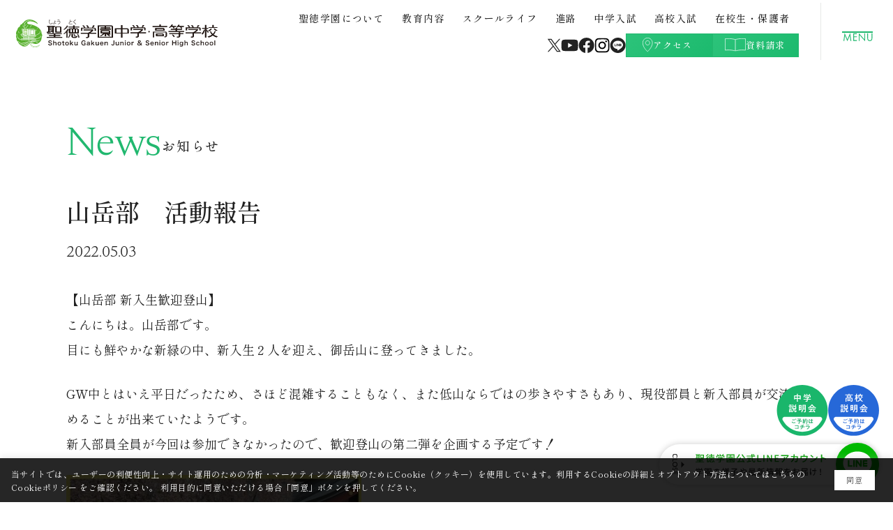

--- FILE ---
content_type: text/html; charset=UTF-8
request_url: https://jsh.shotoku.ed.jp/news/24649/
body_size: 889564
content:
<!DOCTYPE html>
<html lang="ja">

<head>
    <meta charset="utf-8">
    <title>山岳部　活動報告｜聖徳学園中学・高等学校</title>
    <meta name="viewport" content="width=device-width, initial-scale=1,user-scalable=yes">
    <meta name="description" content="【山岳部 新入生歓迎登山】 こんにちは。山岳部です。 目にも鮮やかな新緑の中、新入生２人を迎え、御岳山に登ってきました。 GW中とはいえ平日だったため、さほど...">
    <meta name="keywords" content="">
    <meta property="og:title" content="山岳部　活動報告｜聖徳学園中学・高等学校">
    <meta property="og:sitename" content="聖徳学園中学・高等学校">
    <meta property="og:type" content="website">
    <meta property="og:description" content="【山岳部 新入生歓迎登山】 こんにちは。山岳部です。 目にも鮮やかな新緑の中、新入生２人を迎え、御岳山に登ってきました。 GW中とはいえ平日だったため、さほど...">
    <meta property="og:url" content="https://jsh.shotoku.ed.jp/">
    <meta property="og:image" content="https://jsh.shotoku.ed.jp/ogp.jpg">
    <meta property="fb:app_id" content="528150197920352">
    <meta name="twitter:card" content="summary_large_image">
    <meta property="twitter:title" content="山岳部　活動報告｜聖徳学園中学・高等学校">
    <meta property="twitter:description" content="【山岳部 新入生歓迎登山】 こんにちは。山岳部です。 目にも鮮やかな新緑の中、新入生２人を迎え、御岳山に登ってきました。 GW中とはいえ平日だったため、さほど...">
    <meta name="format-detection" content="telephone=no">
    <meta property="twitter:image" content="https://jsh.shotoku.ed.jp/ogp.png">
    <link rel="shortcut icon" href="https://jsh.shotoku.ed.jp/favicon.ico">
    <link rel="apple-touch-icon" sizes="180x180" href="https://jsh.shotoku.ed.jp/icon.png">
    <link rel="dns-prefetch" href="https://www.googletagmanager.com">
    <link rel="preconnect" href="https://www.googletagmanager.com">
    <link rel="preconnect" href="https://use.typekit.net">
    <link rel="preconnect" href="https://p.typekit.net">
    <link rel="preconnect" href="https://use.typekit.net/izx2srw.js">
    <!-- Google Tag Manager -->
    <script>
    window.addEventListener('load', function() {(function(w,d,s,l,i){w[l]=w[l]||[];w[l].push({'gtm.start':new Date().getTime(),event:'gtm.js'});var f=d.getElementsByTagName(s)[0],j=d.createElement(s),dl=l!='dataLayer'?'&l='+l:'';j.async=true;j.src='https://www.googletagmanager.com/gtm.js?id='+i+dl;f.parentNode.insertBefore(j,f);})(window,document,'script','dataLayer','GTM-P6T8RRS');});</script>
    <!-- End Google Tag Manager -->
    <link rel="preconnect" href="https://fonts.googleapis.com">
    <link rel="preconnect" href="https://fonts.gstatic.com" crossorigin>
    <link href="https://fonts.googleapis.com/css2?family=Shippori+Mincho+B1:wght@400;500;600&display=swap" rel="stylesheet">
    <style>html,body,div,span,applet,object,iframe,h1,h2,h3,h4,h5,h6,p,blockquote,pre,a,abbr,acronym,address,big,cite,code,del,dfn,em,img,ins,kbd,q,s,samp,small,strike,strong,sub,sup,tt,var,b,u,i,center,dl,dt,dd,ol,ul,li,fieldset,form,label,legend,table,caption,tbody,tfoot,thead,tr,th,td,article,aside,canvas,details,embed,figure,figcaption,footer,header,hgroup,menu,nav,output,ruby,section,summary,time,mark,audio,video{padding:0;margin:0;font:inherit;font-size:100%;vertical-align:baseline;border:0}article,aside,details,figcaption,figure,footer,header,hgroup,menu,nav,section{display:block}body{line-height:1}ol,ul{list-style:none}blockquote,q{quotes:none}blockquote::before,blockquote::after,q::before,q::after{content:"";content:none}table{border-spacing:0;border-collapse:collapse}select,video{outline:0}*{box-sizing:border-box;outline:0}input[type=submit],input[type=button]{box-sizing:content-box;box-sizing:border-box;-webkit-appearance:button;-moz-appearance:button;appearance:button;border:none;border-radius:0}input[type=submit]::-webkit-search-decoration,input[type=button]::-webkit-search-decoration{display:none}input[type=submit]:focus,input[type=button]:focus{outline-offset:-2px}.menu{position:fixed;top:0;z-index:100;display:flex;align-items:flex-start;justify-content:space-between;width:100%;padding:19rem 103rem 18rem 23rem;background:#fff;transition:.9s cubic-bezier(0.19, 1, 0.22, 1)}@media(max-width: 768px){.menu{padding:16rem}}.menu.is_minimized{padding:11rem 103rem 9rem 23rem;box-shadow:0 0 24rem rgba(0,0,0,.12)}@media(max-width: 768px){.menu.is_minimized{padding:16rem}}.menu.is_minimized .logo{margin-top:6rem}@media(max-width: 768px){.menu.is_minimized .logo{margin-top:2rem}}.menu.is_minimized .links1 .open_menu_modal{padding-bottom:6rem;transition:.9s cubic-bezier(0.19, 1, 0.22, 1)}.menu.is_minimized .links1 .open_menu_modal .label::after{bottom:-4rem;transition:.9s cubic-bezier(0.19, 1, 0.22, 1)}.menu.is_minimized .links2{margin-top:3.5rem}.menu.is_minimized .buttons a{height:32rem}.menu.is_minimized .menu_button{height:75rem;padding-top:6rem}@media(max-width: 768px){.menu.is_minimized .menu_button{height:62rem;padding-top:6rem}}.menu .logo{width:290rem;margin-top:9rem;transition:.9s cubic-bezier(0.19, 1, 0.22, 1)}@media(max-width: 768px){.menu .logo{width:217rem;margin-top:2rem}}.menu .links1{display:flex;margin-top:-12.5rem}.menu .links1 .open_menu_modal{position:relative;display:block;padding:12.5rem;font-size:14rem;font-weight:500;letter-spacing:.1em;transition:.3s cubic-bezier(0.22, 0.11, 0.22, 1)}.menu .links1 .open_menu_modal.is_active{color:#21b86f}.menu .links1 .open_menu_modal.is_active .label::after{width:100%}.menu .links1 .open_menu_modal:hover{color:#21b86f}.menu .links1 .open_menu_modal:hover .label::after{width:100%}.menu .links1 .open_menu_modal .label{position:relative}.menu .links1 .open_menu_modal .label::after{position:absolute;bottom:-8rem;left:50%;width:0;height:.85px;content:"";background-color:#21b86f;transition:all .3s ease;transform:translateX(-50%)}.menu .links2{display:flex;gap:25rem;align-items:center;justify-content:flex-end;margin-top:2.5rem;transition:.9s cubic-bezier(0.19, 1, 0.22, 1)}.menu .links_wrap{position:relative;padding-right:32rem}@media(max-width: 768px){.menu .links_wrap{display:none}}.menu .links_wrap::after{position:absolute;top:calc(50% - 6rem);right:0;width:1rem;height:82rem;content:"";background-color:#e6e8e7;transform:translateY(-50%)}.menu .sns{display:flex;gap:22rem;align-items:center}.menu .sns li{transition:.3s ease;transform:scale(1)}.menu .sns li:hover{transform:scale(1.2)}@media(max-width: 768px){.menu .sns li:hover{transform:scale(1)}}.menu .sns .twitter{width:18.6rem}.menu .sns .youtube{width:25rem}.menu .sns .facebook{width:23rem}.menu .sns .instagram{width:22rem}.menu .sns .line{width:23rem}.menu .buttons{display:flex;gap:10rem;align-items:center}.menu .buttons a{display:flex;align-items:center;justify-content:center;width:124rem;height:34rem;font-size:13rem;color:#fff;letter-spacing:.09em;background:linear-gradient(135deg, #2cc37a 0%, #1cba6e 100%);border:.75px solid #21b86f;transition:.3s ease}.menu .buttons a:hover{color:#21b86f;background:#fff;transform:scale(1.075)}@media(max-width: 768px){.menu .buttons a:hover{color:#fff;background:linear-gradient(135deg, #2cc37a 0%, #1cba6e 100%);transform:scale(1)}}.menu .buttons a:hover svg path{stroke:#21b86f}@media(max-width: 768px){.menu .buttons a:hover svg path{stroke:#fff}}.menu .buttons .text{transform:translateY(-1rem)}.menu .access a{gap:11rem;padding-right:5rem}.menu .access .icon{width:15rem}.menu .document a{gap:10rem;padding-right:2rem}.menu .document .icon{width:30rem}@keyframes line_flow{0%{transform:translateX(0%)}49%{transform:translateX(100%)}50%{transform:translateX(-100%)}100%{transform:translateX(0%)}}.menu_button{position:absolute;top:0;right:0;display:flex;flex-direction:column;gap:12rem;align-items:center;justify-content:center;width:102rem;height:105rem;padding:0;transition:.9s cubic-bezier(0.19, 1, 0.22, 1)}@media(max-width: 768px){.menu_button{gap:9rem;width:70rem;height:62rem;padding-top:8rem}}.menu_button:hover .line::before{width:100%}.menu_button:hover .line:first-child::before{animation:line_flow .6s ease-in-out 1}.menu_button:hover .line:last-child::before{animation:line_flow .6s ease-in-out 1;animation-delay:.2s}.menu_button.fixed_button{position:fixed;z-index:99;pointer-events:none;opacity:0;transition:200ms ease}.menu_button.fixed_button.is_show{pointer-events:all;opacity:1}.menu_button .lines{display:flex;flex-direction:column;gap:8rem;overflow:hidden;transition:.2s ease}@media(max-width: 768px){.menu_button .lines{gap:5rem}}.menu_button .line{position:relative;width:44rem;height:1rem;overflow:hidden;background:#fff}@media(max-width: 768px){.menu_button .line{width:31rem}}.menu_button .line::before{position:absolute;top:0;left:0;width:100%;height:100%;content:"";background:#21b86f;opacity:1;transform:translateX(0%)}.menu_button .text{display:block;width:43rem}@media(max-width: 768px){.menu_button .text{width:30rem}}@keyframes move_arrow{0%{opacity:1;transform:translateX(0)}40%{opacity:0;transform:translateX(10px)}60%{opacity:0;transform:translateX(-10px)}100%{opacity:1;transform:translateX(0)}}.modal_menu_links{position:absolute;top:53rem;right:126rem;z-index:100;width:728rem;padding:0 20rem;pointer-events:none;opacity:0;transition:opacity .2s linear,transform .4s ease}@media(max-width: 768px){.modal_menu_links{display:none}}.modal_menu_links::before{position:absolute;top:50%;left:50%;z-index:-1;width:100%;height:100%;content:"";background:hsla(0,0%,100%,.85);-webkit-backdrop-filter:blur(11.5px);backdrop-filter:blur(11.5px);border:1px solid #21b86f;transition:opacity .2s linear,transform .3s ease;transform:scale(1.03) translate(-50%, -50%);transform-origin:left top}.modal_menu_links.is_show{pointer-events:all;opacity:1}.modal_menu_links.is_show::before{transform:scale(1) translate(-50%, -50%)}.modal_menu_links.is_show .link_parent .image_wrap .image img{transform:translate(-50%, -50%) scale(1)}.modal_menu_links .link_parent{display:flex;gap:32rem;align-items:center;justify-content:space-between;padding-bottom:18rem;margin-top:20rem;border-bottom:.75px solid #21b86f}.modal_menu_links .link_parent:hover .image_wrap{border:1.25px solid #21b86f}@media(max-width: 768px){.modal_menu_links .link_parent:hover .image_wrap{border:1.25px solid #fff}}.modal_menu_links .link_parent:hover .image{transform:scale(0.92)}@media(max-width: 768px){.modal_menu_links .link_parent:hover .image{transform:scale(1)}}.modal_menu_links .link_parent:hover .image img{opacity:.9;transition:transform .9s cubic-bezier(0.19, 1, 0.22, 1),opacity .6s ease-in-out;transform:translate(-50%, -50%) scale(1.175)}@media(max-width: 768px){.modal_menu_links .link_parent:hover .image img{opacity:1;transform:translate(-50%, -50%) scale(1)}}.modal_menu_links .link_parent:hover .label{color:#21b86f}.modal_menu_links .link_parent:hover .arrow_wrap::after{transform:translate(-50%, -50%) scale(1.2)}.modal_menu_links .link_parent:hover svg{animation:move_arrow .6s ease-in-out}.modal_menu_links .link_parent .image_wrap{border:1.25px solid #21b86f;transition:transform .9s cubic-bezier(0.19, 1, 0.22, 1),opacity .6s ease-in-out}.modal_menu_links .link_parent .image_wrap .image{position:relative;width:165rem;padding-top:50%;overflow:hidden;transition:transform .9s cubic-bezier(0.19, 1, 0.22, 1),opacity .6s ease-in-out}.modal_menu_links .link_parent .image_wrap .image img{position:absolute;top:50%;left:50%;height:100%;opacity:.8;transition:all 1s cubic-bezier(0, 1, 0.8, 1);transform:translate(-50%, -50%) scale(1.175);-o-object-fit:cover;object-fit:cover}.modal_menu_links .link_parent .label{display:flex;flex:1rem;flex-direction:column;gap:7rem;padding-bottom:3rem;text-align:left;transition:.3s cubic-bezier(0.22, 0.11, 0.22, 1)}.modal_menu_links .link_parent .label .en{font-size:13rem;color:#21b86f}.modal_menu_links .link_parent .label .ja{font-size:19rem}.modal_menu_links .link_parent .arrow_wrap{position:relative}.modal_menu_links .link_parent .arrow_wrap::after{position:absolute;top:50%;left:50%;width:25rem;height:25rem;content:"";background:linear-gradient(135deg, #2cc37a 0%, #1cba6e 100%);border-radius:50%;transition:.3s ease;transform:translate(-50%, -50%)}.modal_menu_links .link_parent .arrow{position:relative;z-index:1;display:flex;overflow:hidden}.modal_menu_links .link_parent .arrow svg{transition:transform .3s ease}.modal_menu_links .link_parent .arrow svg path{stroke:#fff}.modal_menu_links .link_parent .arrow path{stroke:#21b86f}.modal_menu_links .links{display:flex;flex-wrap:wrap;gap:0 16rem;margin-bottom:20rem}.modal_menu_links .link_child{display:flex;flex-basis:calc((100% - 32rem)/3);gap:12rem;align-items:center;justify-content:space-between;height:64rem;padding:0 3rem;border-bottom:1px solid #b8c2be}.modal_menu_links .link_child:hover .label{color:#21b86f}.modal_menu_links .link_child:hover svg{animation:move_arrow .6s ease-in-out}.modal_menu_links .link_child .label{display:-webkit-box;flex:1;overflow:hidden;font-size:15rem;line-height:135%;text-align:left;text-overflow:ellipsis;transition:.3s cubic-bezier(0.22, 0.11, 0.22, 1);-webkit-line-clamp:2;-webkit-box-orient:vertical}.modal_menu_links .link_child .arrow{display:flex;width:13rem;overflow:hidden}.modal_menu_links .link_child .arrow svg{transition:transform .3s ease}.modal_menu_links .link_child .arrow path{stroke:#21b86f}.opened_menu{position:fixed;top:0;right:0;z-index:1001;width:100%;height:100%;overflow-y:scroll !important;background:#21b86f;opacity:0;transition:opacity 300ms linear 100ms,transform 0s linear 200ms,z-index 1s ease 600ms;transform:translateX(100vw)}.opened_menu::-webkit-scrollbar{display:none}.opened_menu .menu_inner{width:953rem;padding:62rem 0;margin:0 auto;transform:translateX(-40rem)}@media(max-width: 768px){.opened_menu .menu_inner{width:84%;padding-top:28rem;transform:unset}}.opened_menu .close_button{position:absolute;top:22rem;right:4rem;display:block;padding:40rem 30rem;cursor:pointer}@media(max-width: 768px){.opened_menu .close_button{top:-6rem;right:-1rem;padding:40rem 20rem}}.opened_menu .close_line1,.opened_menu .close_line2{width:50rem;height:1px;background-color:#fff}@media(max-width: 768px){.opened_menu .close_line1,.opened_menu .close_line2{width:35rem}}.opened_menu .close_line1{margin-top:1px;transform:rotate(-45deg) scaleX(1)}.opened_menu .close_line2{margin-top:-1px;transform:rotate(45deg) scaleX(1)}.opened_menu .top_wrap{display:flex;justify-content:space-between;width:100%;padding-bottom:22rem;margin-bottom:36rem;border-bottom:.75px solid #fff}@media(max-width: 768px){.opened_menu .top_wrap{padding-bottom:0;margin-bottom:26rem;border-bottom:unset}}.opened_menu .top_wrap .buttons{display:flex;gap:10rem;align-items:center}@media(max-width: 768px){.opened_menu .top_wrap .buttons{display:none}}.opened_menu .top_wrap .buttons a{display:flex;gap:12rem;align-items:center;justify-content:center;width:124rem;height:34rem;font-size:14rem;color:#fff;color:#21b86f;letter-spacing:.09em;background:#fff}.opened_menu .top_wrap .buttons path{stroke:#21b86f}.opened_menu .top_wrap .buttons .text{transform:translateY(-1rem)}.opened_menu .close_text{margin-top:30rem;font-family:"nocturne-serif-lights",serif;font-size:15rem;color:#fff;letter-spacing:.03em;transform:translateX(-2rem)}@media(max-width: 768px){.opened_menu .close_text{margin-top:22rem;font-size:10rem;transform:translateX(-1rem)}}.opened_menu .logo{width:340rem}@media(max-width: 768px){.opened_menu .logo{width:250rem}}.opened_menu .menu_link_wrap{display:flex;flex-wrap:wrap;gap:0 75rem;width:710rem}@media(max-width: 768px){.opened_menu .menu_link_wrap{flex-direction:column;gap:0;order:2;width:100%}}.opened_menu .menu_sub_wrap{position:relative;display:flex;justify-content:space-between}@media(max-width: 768px){.opened_menu .menu_sub_wrap{flex-direction:column}}.opened_menu .menu_section{width:180rem;color:#fff;text-align:left}@media(max-width: 768px){.opened_menu .menu_section{width:100%;padding-bottom:4rem;border-bottom:.75px solid #fff}}.opened_menu .menu_section .english{display:block;margin-bottom:8rem;font-family:"nocturne-serif-lights",serif;font-size:14rem;font-weight:400}@media(max-width: 768px){.opened_menu .menu_section .english{margin-bottom:5rem}}.opened_menu .menu_section .japanese{font-size:19rem;font-weight:600;letter-spacing:.1em}.opened_menu .menu_section .title{margin-bottom:14rem}@media(max-width: 768px){.opened_menu .menu_section .title{position:relative;display:flex;align-items:center;height:61rem;padding-top:16rem;margin-bottom:0}}@media(max-width: 768px){.opened_menu .menu_section .title.is_show .plus{transform:rotate(135deg)}}@media(max-width: 768px){.opened_menu .menu_section .title .title_button{position:absolute;right:0;bottom:2rem;z-index:2;width:40rem;height:100%;padding:29rem 6rem 14rem 22rem;content:"";transition:400ms ease}}@media(max-width: 768px){.opened_menu .menu_section .title .title_button .plus{display:block;width:12rem;transition:400ms ease}}.opened_menu .menu_section .title a{display:block;padding-bottom:14rem;color:#fff;border-bottom:.75px solid #fff}@media(max-width: 768px){.opened_menu .menu_section .title a{border:none}}@media(max-width: 768px){.opened_menu .menu_section .link_list{display:flex;flex-direction:column;gap:3rem;max-height:0;pointer-events:none;opacity:0;transition:500ms linear,margin 100ms linear 400ms}}@media(max-width: 768px){.opened_menu .menu_section .link_list.is_show{max-height:600rem;margin-top:3rem;margin-bottom:8rem;pointer-events:all;opacity:1;transition:500ms linear,margin 100ms linear}}.opened_menu .menu_section .link_list ul{padding-left:10rem}@media(max-width: 768px){.opened_menu .menu_section .link_list ul{display:flex;flex-direction:column;gap:3rem;padding-left:0}}@media(max-width: 768px){.opened_menu .menu_section .link_list ul li a{padding-left:20rem}}.opened_menu .menu_section .item a{font-size:14rem;line-height:200%;color:#fff;letter-spacing:.08em}@media(max-width: 768px){.opened_menu .menu_section .item a{display:flex;align-items:center;width:100%;height:38rem;padding-left:10rem;font-size:16rem;background:hsla(0,0%,100%,.08)}}@media(max-width: 768px){.opened_menu .menu_section.md{padding:0;margin:30rem auto 25rem;border-bottom:unset}}@media(max-width: 768px){.opened_menu .menu_section.md .item a{display:block;height:unset;padding-left:4rem;font-size:14rem;line-height:200%;color:#fff;letter-spacing:.08em;background:unset}}.opened_menu .links_wrap{z-index:2;width:210rem}@media(max-width: 768px){.opened_menu .links_wrap{order:1;width:100%;margin-bottom:30rem}}.opened_menu .links_wrap .menu_section{margin-top:16rem}@media(max-width: 768px){.opened_menu .links_wrap .menu_section{display:none}}.opened_menu .button_wrap{width:100%;padding:11rem 13rem}@media(max-width: 768px){.opened_menu .button_wrap{padding:15rem 14rem 10rem}}.opened_menu .button_wrap .title_text{font-size:14rem;font-weight:500;letter-spacing:.03em}.opened_menu .button_wrap .buttons{display:flex;gap:7rem}@media(max-width: 768px){.opened_menu .button_wrap .buttons{gap:7rem}}.opened_menu .button_wrap .button{flex:1}@media(max-width: 768px){.opened_menu .button_wrap .button{width:calc(50% - 3.5rem)}}.opened_menu .button_wrap .button a{position:relative;display:flex;align-items:center;justify-content:center;width:100%;height:27rem;padding-right:7rem;font-size:12rem;letter-spacing:.03em;border-radius:100px}@media(max-width: 768px){.opened_menu .button_wrap .button a{padding-right:0}}.opened_menu .button_wrap .button .arrow{position:absolute;top:50%;right:12rem;width:10rem;transform:translateY(-50%)}.opened_menu .button_wrap .button:nth-child(2n) a{padding-right:9rem}.opened_menu .button_wrap .button:nth-child(2n) .arrow{right:7rem}.opened_menu .button_wrap .icon{display:block}.opened_menu .button_wrap .title{display:flex;align-items:center;justify-content:center}.opened_menu .event{background:#fff;border:1px solid #21b86f}.opened_menu .event .icon{width:24rem}.opened_menu .event .title_text{color:#21b86f}.opened_menu .event .buttons{margin-top:12rem}.opened_menu .event .button a{color:#3e4544;background:#edf0ef}.opened_menu .event .button a svg{color:#3e4544}.opened_menu .event .title{gap:8.5rem}.opened_menu .pamphlet{display:flex;height:86rem;margin-bottom:15rem;color:#22bd72;letter-spacing:0 !important;background:#fff;border:1px solid #22bd72}@media(max-width: 768px){.opened_menu .pamphlet{justify-content:center;padding-right:29rem;padding-bottom:14rem}}.opened_menu .pamphlet .icon{width:24rem}.opened_menu .pamphlet .icon svg path{stroke:#22bd72}.opened_menu .pamphlet .title{gap:10.5rem}.opened_menu .pamphlet .title_text{line-height:145%}.opened_menu .recruit{padding:16rem 13rem 11rem;margin:16rem auto;color:#fff;border:1px solid #fff}@media(max-width: 768px){.opened_menu .recruit{margin:11rem auto}}.opened_menu .recruit .icon{width:29rem}.opened_menu .recruit .button a{color:#21b86f;background:#fff}.opened_menu .recruit .button a svg{color:#21b86f}.opened_menu .recruit .buttons{margin-top:17rem}@media(max-width: 768px){.opened_menu .recruit .buttons{margin:11rem auto}}.opened_menu .recruit .title{gap:12rem}.opened_menu .blocks_wrap{display:flex;gap:14rem}.opened_menu .block{flex:1}.opened_menu .block a{display:flex;flex-direction:column;gap:5rem;align-items:center;justify-content:center;height:88rem;padding-top:13rem;padding-bottom:11rem;font-size:13rem;line-height:123%;color:#fff;letter-spacing:.1em;border:1px solid #fff}.opened_menu .access_md{display:none}@media(max-width: 768px){.opened_menu .access_md{display:block;margin-top:11rem}.opened_menu .access_md a{display:flex;gap:17rem;align-items:center;justify-content:center;width:100%;height:60rem;font-size:15rem;color:#fff;color:#21b86f;letter-spacing:.09em;background:#fff}}.opened_menu .access_md .icon{width:19.4rem}.opened_menu .access_md .icon path{stroke:#21b86f}.opened_menu .youtube .icon{width:32rem}.opened_menu .document .icon{width:31rem}.opened_menu .document a{letter-spacing:0}.opened_menu .data_science{margin-top:16rem}@media(max-width: 768px){.opened_menu .data_science{margin-top:11rem}}.opened_menu .sns{position:absolute;top:4rem;right:-156rem;display:flex;flex-direction:column;gap:26rem;align-items:center}@media(max-width: 768px){.opened_menu .sns{position:relative;top:unset;right:unset;flex-direction:row;gap:31rem;justify-content:center;order:3}}.opened_menu .sns .twitter{width:18.6rem}.opened_menu .sns .youtube{width:25rem}.opened_menu .sns .facebook{width:23rem}.opened_menu .sns .instagram{width:22rem}.opened_menu .sns .line{width:23rem}.opened_menu.is_show{opacity:1;transition:opacity 300ms linear 100ms,transform 0s,z-index 0s linear;transform:translateX(0)}.opened_menu.is_show .menu_contents{transform:translateX(0)}.line-account{position:fixed;right:20rem;bottom:25rem;z-index:1000;transition:200ms ease}.line-account.hide{pointer-events:none;opacity:0}@media(max-width: 768px){.line-account{right:15rem;bottom:15rem}}.line-account.existgdpr{bottom:105rem}.line-account img,.line-account svg{width:100%;height:auto}.line-account img[src$=".svg"]{width:100%;height:100%}.line-account a{position:relative;display:block;transition:.2s}.line-account a:hover{opacity:.9}.line-account a:hover .line_btn_cov{transform:scale(1.06)}.line-account .txt{width:0;padding:14rem 0 13rem;overflow:hidden;background:#fff;border-radius:100rem;box-shadow:0 0 10rem rgba(0,0,0,.2);opacity:0;transition:.4s;transition-delay:.8s}.line-account .txt.is_show{width:315rem;padding:14rem 76rem 13rem 52rem;opacity:1;transition-delay:.8s}.line-account .txt.openClose{width:0;padding:14rem 0 13rem 108rem;opacity:1;transition-delay:.8s}.line-account .line_btn{position:absolute;top:50%;right:0;width:62rem;border-radius:50%;box-shadow:0 0 10rem rgba(0,0,0,.1);opacity:0;transition:.4s;transform:translateY(-50%) scale(1.2)}.line-account .line_btn.is_show{opacity:1;transition-delay:.3s;transform:translateY(-50%) scale(1)}.line-account .line_btn_cov{display:block;transition:.2s}.line-account .account{width:187rem;margin-bottom:8rem;line-height:0}.line-account .exp{width:180rem;line-height:0}.line-account .open-close-btn{position:absolute;top:50%;left:0;z-index:100001;width:46rem;padding:16rem 10rem 16rem 19rem;opacity:0;transition:.2s;transform:translateY(-50%)}.line-account .open-close-btn.is_show{opacity:1;transition-delay:1.2s}.line-account .close-btn{display:none}.line-account .close-btn.is_show{display:block}.line-account .open-btn{display:none}.line-account .open-btn.is_show{display:block}footer{display:flex;gap:87rem;align-items:center;justify-content:center;padding:55rem 0 64rem;background:#222}@media(max-width: 768px){footer{flex-direction:column;gap:0;padding:42rem 0 53rem}}footer .footer1{width:380rem}@media(max-width: 768px){footer .footer1{width:84%}}footer .logo{width:355rem}@media(max-width: 768px){footer .logo{width:315rem;margin:0 auto}}footer .text{margin:26rem auto;font-size:14rem;line-height:142%;color:#fff;text-align:left;letter-spacing:.04em}@media(max-width: 768px){footer .text{text-align:center}}@media(max-width: 768px){footer .links_list{margin-top:30rem}}footer .links_list a{display:block;font-size:14rem;line-height:192%;color:#fff;text-align:left;letter-spacing:.04em;transition:200ms ease}@media(max-width: 768px){footer .links_list a{text-align:center}}footer .links_list a:hover{color:#21b86f}@media(max-width: 768px){footer .links_list a:hover{color:#fff}}footer .copy{margin-top:26rem;font-family:"nocturne-serif-lights",serif;font-size:14rem;font-weight:300;color:#fff;text-align:left;letter-spacing:.02em}@media(max-width: 768px){footer .copy{font-size:12rem;line-height:142%;text-align:center}}footer .map{width:625rem;overflow:hidden}@media(max-width: 768px){footer .map{width:84%}}footer .map a:hover img{transform:scale(1.075)}@media(max-width: 768px){footer .map a:hover img{transform:scale(1)}}footer .map img{transition:transform .9s cubic-bezier(0.19, 1, 0.22, 1),opacity .6s ease-in-out}.noie{position:relative;width:100%;height:100vh;color:#fff;text-align:left;background-color:#000}.noie .heading6{margin-bottom:40rem;font-size:29rem;font-weight:500;line-height:1.79;letter-spacing:.04em}@media(max-width: 768px){.noie .heading6{margin-bottom:30rem;font-size:23rem}}.noie .explain{font-size:16rem;font-weight:500;line-height:2.02;letter-spacing:.06em}@media(max-width: 768px){.noie .explain{font-size:13rem;font-weight:400;line-height:220%}}.noie .text{position:absolute;top:50%;left:50%;width:600rem;transform:translate(-50%, -50%)}@media(max-width: 768px){.noie .text{width:80%;max-width:400rem}}html{font-size:1px}@media(max-width: 1280px){html{font-size:.078125vw}}@media(max-width: 768px){html{font-size:1.104px}}@media(max-width: 414px){html{font-size:.2666666667vw}}body{font-family:"Shippori Mincho B1","shippori-mincho-b1","ヒラギノ明朝 ProN W3","Hiragino Mincho ProN W3",hiraminpron-w3,"ヒラギノ明朝 ProN","Hiragino Mincho ProN","ヒラギノ明朝 Pro","Hiragino Mincho Pro","HGS明朝E","ＭＳ Ｐ明朝","MS PMincho",serif;font-weight:500;font-feature-settings:"palt";color:#222;text-align:center;opacity:1;transition:1s;-webkit-font-smoothing:antialiased;-moz-osx-font-smoothing:grayscale}@media(max-width: 768px){body{-webkit-text-size-adjust:100%;-moz-text-size-adjust:100%;text-size-adjust:100%}}.wf-active body,.loading-delay body,.loading_wait body{opacity:1}::-moz-selection{color:#222;background:#e9e8e8}::selection{color:#222;background:#e9e8e8}*{min-width:0;min-height:0}a{color:#222;text-decoration:none}img,svg{width:100%;height:auto}@media(max-width: 768px){.desktop{display:none !important}}.md{display:none !important}@media(max-width: 768px){.md{display:block !important}}.nowrap{display:inline-block;white-space:nowrap}.reg{line-height:0;vertical-align:-0.4em}.body_inner{position:relative;padding-top:100rem;overflow:hidden}@media(max-width: 768px){.body_inner{padding-top:65rem}}#cookie-law-info-bar{padding:12px 16px !important;font-size:12px !important;line-height:164%;text-align:left !important;background:rgba(0,0,0,.85) !important}#cookie-law-info-bar span{display:flex;align-items:center;justify-content:center;letter-spacing:.04em}#cookie-law-info-bar span .cli-plugin-button{display:flex;flex-basis:75px;align-items:center;justify-content:center;margin:5px 10px !important;text-align:center}.loading{position:fixed;top:0;left:0;z-index:1000001;display:flex;align-items:center;justify-content:center;width:100%;height:100vh;background:#fff;-webkit-backdrop-filter:blur(10px);backdrop-filter:blur(10px);transition:1000ms linear}.loading.nologo .logo{display:none}.loading .logo{display:block;width:450rem;opacity:0;transition:400ms linear}@media(max-width: 768px){.loading .logo{width:86%}}.loading.is_show .logo{opacity:1}.loading.hide{pointer-events:none;opacity:0}.seminar_buttons{position:fixed;right:19rem;bottom:95rem;z-index:100;display:flex;gap:10rem;transition:400ms ease}.seminar_buttons.hide{pointer-events:none;opacity:0}@media(max-width: 768px){.seminar_buttons{right:-1rem;bottom:-1rem;gap:0;width:calc(100% + 2rem);background:#2668d8}}.seminar_buttons .seminar_button{width:74rem;transition:400ms ease}.seminar_buttons .seminar_button:hover{transform:scale(1.05)}@media(max-width: 768px){.seminar_buttons .seminar_button:hover{transform:scale(1)}}@media(max-width: 768px){.seminar_buttons .seminar_button{flex-basis:50%;width:unset}}@media(max-width: 768px){.line-account{bottom:75rem !important}}@font-face{font-family:swiper-icons;font-style:normal;font-weight:400;src:url("data:application/font-woff;charset=utf-8;base64, [base64]//wADZ2x5ZgAAAywAAADMAAAD2MHtryVoZWFkAAABbAAAADAAAAA2E2+eoWhoZWEAAAGcAAAAHwAAACQC9gDzaG10eAAAAigAAAAZAAAArgJkABFsb2NhAAAC0AAAAFoAAABaFQAUGG1heHAAAAG8AAAAHwAAACAAcABAbmFtZQAAA/gAAAE5AAACXvFdBwlwb3N0AAAFNAAAAGIAAACE5s74hXjaY2BkYGAAYpf5Hu/j+W2+MnAzMYDAzaX6QjD6/4//Bxj5GA8AuRwMYGkAPywL13jaY2BkYGA88P8Agx4j+/8fQDYfA1AEBWgDAIB2BOoAeNpjYGRgYNBh4GdgYgABEMnIABJzYNADCQAACWgAsQB42mNgYfzCOIGBlYGB0YcxjYGBwR1Kf2WQZGhhYGBiYGVmgAFGBiQQkOaawtDAoMBQxXjg/wEGPcYDDA4wNUA2CCgwsAAAO4EL6gAAeNpj2M0gyAACqxgGNWBkZ2D4/wMA+xkDdgAAAHjaY2BgYGaAYBkGRgYQiAHyGMF8FgYHIM3DwMHABGQrMOgyWDLEM1T9/w8UBfEMgLzE////P/5//f/V/xv+r4eaAAeMbAxwIUYmIMHEgKYAYjUcsDAwsLKxc3BycfPw8jEQA/[base64]/uznmfPFBNODM2K7MTQ45YEAZqGP81AmGGcF3iPqOop0r1SPTaTbVkfUe4HXj97wYE+yNwWYxwWu4v1ugWHgo3S1XdZEVqWM7ET0cfnLGxWfkgR42o2PvWrDMBSFj/IHLaF0zKjRgdiVMwScNRAoWUoH78Y2icB/yIY09An6AH2Bdu/UB+yxopYshQiEvnvu0dURgDt8QeC8PDw7Fpji3fEA4z/PEJ6YOB5hKh4dj3EvXhxPqH/SKUY3rJ7srZ4FZnh1PMAtPhwP6fl2PMJMPDgeQ4rY8YT6Gzao0eAEA409DuggmTnFnOcSCiEiLMgxCiTI6Cq5DZUd3Qmp10vO0LaLTd2cjN4fOumlc7lUYbSQcZFkutRG7g6JKZKy0RmdLY680CDnEJ+UMkpFFe1RN7nxdVpXrC4aTtnaurOnYercZg2YVmLN/d/gczfEimrE/fs/bOuq29Zmn8tloORaXgZgGa78yO9/cnXm2BpaGvq25Dv9S4E9+5SIc9PqupJKhYFSSl47+Qcr1mYNAAAAeNptw0cKwkAAAMDZJA8Q7OUJvkLsPfZ6zFVERPy8qHh2YER+3i/BP83vIBLLySsoKimrqKqpa2hp6+jq6RsYGhmbmJqZSy0sraxtbO3sHRydnEMU4uR6yx7JJXveP7WrDycAAAAAAAH//wACeNpjYGRgYOABYhkgZgJCZgZNBkYGLQZtIJsFLMYAAAw3ALgAeNolizEKgDAQBCchRbC2sFER0YD6qVQiBCv/H9ezGI6Z5XBAw8CBK/m5iQQVauVbXLnOrMZv2oLdKFa8Pjuru2hJzGabmOSLzNMzvutpB3N42mNgZGBg4GKQYzBhYMxJLMlj4GBgAYow/P/PAJJhLM6sSoWKfWCAAwDAjgbRAAB42mNgYGBkAIIbCZo5IPrmUn0hGA0AO8EFTQAA")}:root{--swiper-theme-color: #21b86f}:host{position:relative;z-index:1;display:block;margin-right:auto;margin-left:auto}.swiper{position:relative;z-index:1;display:block;padding:0;margin-right:auto;margin-left:auto;overflow:hidden;list-style:none}.swiper-vertical>.swiper-wrapper{flex-direction:column}.swiper-wrapper{position:relative;z-index:1;box-sizing:content-box;display:flex;width:100%;height:100%;transition-timing-function:var(--swiper-wrapper-transition-timing-function, initial);transition-property:transform}.swiper-android .swiper-slide,.swiper-ios .swiper-slide,.swiper-wrapper{transform:translate3d(0, 0, 0)}.swiper-horizontal{touch-action:pan-y}.swiper-vertical{touch-action:pan-x}.swiper-slide{position:relative;display:block;flex-shrink:0;width:100%;height:100%;transition-property:transform}.swiper-slide-invisible-blank{visibility:hidden}.swiper-autoheight,.swiper-autoheight .swiper-slide{height:auto}.swiper-autoheight .swiper-wrapper{align-items:flex-start;transition-property:transform,height}.swiper-backface-hidden .swiper-slide{transform:translateZ(0);backface-visibility:hidden}.swiper-3d.swiper-css-mode .swiper-wrapper{perspective:1200px}.swiper-3d .swiper-wrapper{transform-style:preserve-3d}.swiper-3d{perspective:1200px}.swiper-3d .swiper-cube-shadow,.swiper-3d .swiper-slide{transform-style:preserve-3d}.swiper-css-mode>.swiper-wrapper{overflow:auto;scrollbar-width:none;-ms-overflow-style:none}.swiper-css-mode>.swiper-wrapper::-webkit-scrollbar{display:none}.swiper-css-mode>.swiper-wrapper>.swiper-slide{scroll-snap-align:start start}.swiper-css-mode.swiper-horizontal>.swiper-wrapper{scroll-snap-type:x mandatory}.swiper-css-mode.swiper-vertical>.swiper-wrapper{scroll-snap-type:y mandatory}.swiper-css-mode.swiper-free-mode>.swiper-wrapper{scroll-snap-type:none}.swiper-css-mode.swiper-free-mode>.swiper-wrapper>.swiper-slide{scroll-snap-align:none}.swiper-css-mode.swiper-centered>.swiper-wrapper::before{flex-shrink:0;order:9999;content:""}.swiper-css-mode.swiper-centered>.swiper-wrapper>.swiper-slide{scroll-snap-align:center center;scroll-snap-stop:always}.swiper-css-mode.swiper-centered.swiper-horizontal>.swiper-wrapper>.swiper-slide:first-child{margin-inline-start:var(--swiper-centered-offset-before)}.swiper-css-mode.swiper-centered.swiper-horizontal>.swiper-wrapper::before{width:var(--swiper-centered-offset-after);height:100%;min-height:1px}.swiper-css-mode.swiper-centered.swiper-vertical>.swiper-wrapper>.swiper-slide:first-child{margin-block-start:var(--swiper-centered-offset-before)}.swiper-css-mode.swiper-centered.swiper-vertical>.swiper-wrapper::before{width:100%;min-width:1px;height:var(--swiper-centered-offset-after)}.swiper-3d .swiper-slide-shadow,.swiper-3d .swiper-slide-shadow-bottom,.swiper-3d .swiper-slide-shadow-left,.swiper-3d .swiper-slide-shadow-right,.swiper-3d .swiper-slide-shadow-top{position:absolute;top:0;left:0;z-index:10;width:100%;height:100%;pointer-events:none}.swiper-3d .swiper-slide-shadow{background:rgba(0,0,0,.15)}.swiper-3d .swiper-slide-shadow-left{background-image:linear-gradient(to left, rgba(0, 0, 0, 0.5), rgba(0, 0, 0, 0))}.swiper-3d .swiper-slide-shadow-right{background-image:linear-gradient(to right, rgba(0, 0, 0, 0.5), rgba(0, 0, 0, 0))}.swiper-3d .swiper-slide-shadow-top{background-image:linear-gradient(to top, rgba(0, 0, 0, 0.5), rgba(0, 0, 0, 0))}.swiper-3d .swiper-slide-shadow-bottom{background-image:linear-gradient(to bottom, rgba(0, 0, 0, 0.5), rgba(0, 0, 0, 0))}.swiper-lazy-preloader{position:absolute;top:50%;left:50%;z-index:10;box-sizing:border-box;width:42px;height:42px;margin-top:-21px;margin-left:-21px;border:4px solid var(--swiper-preloader-color, var(--swiper-theme-color));border-top-color:rgba(0,0,0,0);border-radius:50%;transform-origin:50%}.swiper-watch-progress .swiper-slide-visible .swiper-lazy-preloader,.swiper:not(.swiper-watch-progress) .swiper-lazy-preloader{animation:swiper-preloader-spin 1s infinite linear}.swiper-lazy-preloader-white{--swiper-preloader-color: #fff}.swiper-lazy-preloader-black{--swiper-preloader-color: #000}@keyframes swiper-preloader-spin{0%{transform:rotate(0deg)}100%{transform:rotate(360deg)}}.swiper-virtual .swiper-slide{backface-visibility:hidden;transform:translateZ(0)}.swiper-virtual.swiper-css-mode .swiper-wrapper::after{position:absolute;top:0;left:0;pointer-events:none;content:""}.swiper-virtual.swiper-css-mode.swiper-horizontal .swiper-wrapper::after{width:var(--swiper-virtual-size);height:1px}.swiper-virtual.swiper-css-mode.swiper-vertical .swiper-wrapper::after{width:1px;height:var(--swiper-virtual-size)}:root{--swiper-navigation-size: 44px}.swiper-button-next,.swiper-button-prev{position:absolute;top:var(--swiper-navigation-top-offset, 50%);z-index:10;display:flex;align-items:center;justify-content:center;width:calc(var(--swiper-navigation-size)/44*27);height:var(--swiper-navigation-size);margin-top:calc(0px - var(--swiper-navigation-size)/2);color:var(--swiper-navigation-color, var(--swiper-theme-color));cursor:pointer}.swiper-button-next.swiper-button-disabled,.swiper-button-prev.swiper-button-disabled{pointer-events:none;cursor:auto;opacity:.35}.swiper-button-next.swiper-button-hidden,.swiper-button-prev.swiper-button-hidden{pointer-events:none;cursor:auto;opacity:0}.swiper-navigation-disabled .swiper-button-next,.swiper-navigation-disabled .swiper-button-prev{display:none !important}.swiper-button-next svg,.swiper-button-prev svg{width:100%;height:100%;-o-object-fit:contain;object-fit:contain;transform-origin:center}.swiper-rtl .swiper-button-next svg,.swiper-rtl .swiper-button-prev svg{transform:rotate(180deg)}.swiper-button-prev,.swiper-rtl .swiper-button-next{right:auto;left:var(--swiper-navigation-sides-offset, 10px)}.swiper-button-next,.swiper-rtl .swiper-button-prev{right:var(--swiper-navigation-sides-offset, 10px);left:auto}.swiper-button-lock{display:none}.swiper-button-next::after,.swiper-button-prev::after{font-family:swiper-icons;font-size:var(--swiper-navigation-size);font-variant:initial;line-height:1;text-transform:none !important;letter-spacing:0}.swiper-button-prev::after,.swiper-rtl .swiper-button-next::after{content:"prev"}.swiper-button-next,.swiper-rtl .swiper-button-prev{right:var(--swiper-navigation-sides-offset, 10px);left:auto}.swiper-button-next::after,.swiper-rtl .swiper-button-prev::after{content:"next"}.swiper-pagination{position:absolute;z-index:10;text-align:center;transition:.3s opacity;transform:translate3d(0, 0, 0)}.swiper-pagination.swiper-pagination-hidden{opacity:0}.swiper-pagination-disabled>.swiper-pagination,.swiper-pagination.swiper-pagination-disabled{display:none !important}.swiper-horizontal>.swiper-pagination-bullets,.swiper-pagination-bullets.swiper-pagination-horizontal,.swiper-pagination-custom,.swiper-pagination-fraction{top:var(--swiper-pagination-top, auto);bottom:var(--swiper-pagination-bottom, 8px);left:0;width:100%}.swiper-pagination-bullets-dynamic{overflow:hidden;font-size:0}.swiper-pagination-bullets-dynamic .swiper-pagination-bullet{position:relative;transform:scale(0.33)}.swiper-pagination-bullets-dynamic .swiper-pagination-bullet-active{transform:scale(1)}.swiper-pagination-bullets-dynamic .swiper-pagination-bullet-active-main{transform:scale(1)}.swiper-pagination-bullets-dynamic .swiper-pagination-bullet-active-prev{transform:scale(0.66)}.swiper-pagination-bullets-dynamic .swiper-pagination-bullet-active-prev-prev{transform:scale(0.33)}.swiper-pagination-bullets-dynamic .swiper-pagination-bullet-active-next{transform:scale(0.66)}.swiper-pagination-bullets-dynamic .swiper-pagination-bullet-active-next-next{transform:scale(0.33)}.swiper-pagination-bullet{display:inline-block;width:var(--swiper-pagination-bullet-width, var(--swiper-pagination-bullet-size, 8px));height:var(--swiper-pagination-bullet-height, var(--swiper-pagination-bullet-size, 8px));background:var(--swiper-pagination-bullet-inactive-color, #000);border-radius:var(--swiper-pagination-bullet-border-radius, 50%);opacity:var(--swiper-pagination-bullet-inactive-opacity, 0.2)}button.swiper-pagination-bullet{padding:0;margin:0;-webkit-appearance:none;-moz-appearance:none;appearance:none;border:none;box-shadow:none}.swiper-pagination-clickable .swiper-pagination-bullet{cursor:pointer}.swiper-pagination-bullet:only-child{display:none !important}.swiper-pagination-bullet-active{background:var(--swiper-pagination-color, var(--swiper-theme-color));opacity:var(--swiper-pagination-bullet-opacity, 1)}.swiper-pagination-vertical.swiper-pagination-bullets,.swiper-vertical>.swiper-pagination-bullets{top:50%;right:var(--swiper-pagination-right, 8px);left:var(--swiper-pagination-left, auto);transform:translate3d(0, -50%, 0)}.swiper-pagination-vertical.swiper-pagination-bullets .swiper-pagination-bullet,.swiper-vertical>.swiper-pagination-bullets .swiper-pagination-bullet{display:block;margin:var(--swiper-pagination-bullet-vertical-gap, 6px) 0}.swiper-pagination-vertical.swiper-pagination-bullets.swiper-pagination-bullets-dynamic,.swiper-vertical>.swiper-pagination-bullets.swiper-pagination-bullets-dynamic{top:50%;width:8px;transform:translateY(-50%)}.swiper-pagination-vertical.swiper-pagination-bullets.swiper-pagination-bullets-dynamic .swiper-pagination-bullet,.swiper-vertical>.swiper-pagination-bullets.swiper-pagination-bullets-dynamic .swiper-pagination-bullet{display:inline-block;transition:.2s transform,.2s top}.swiper-horizontal>.swiper-pagination-bullets .swiper-pagination-bullet,.swiper-pagination-horizontal.swiper-pagination-bullets .swiper-pagination-bullet{margin:0 var(--swiper-pagination-bullet-horizontal-gap, 4px)}.swiper-horizontal>.swiper-pagination-bullets.swiper-pagination-bullets-dynamic,.swiper-pagination-horizontal.swiper-pagination-bullets.swiper-pagination-bullets-dynamic{left:50%;white-space:nowrap;transform:translateX(-50%)}.swiper-horizontal>.swiper-pagination-bullets.swiper-pagination-bullets-dynamic .swiper-pagination-bullet,.swiper-pagination-horizontal.swiper-pagination-bullets.swiper-pagination-bullets-dynamic .swiper-pagination-bullet{transition:.2s transform,.2s left}.swiper-horizontal.swiper-rtl>.swiper-pagination-bullets-dynamic .swiper-pagination-bullet{transition:.2s transform,.2s right}.swiper-pagination-fraction{color:var(--swiper-pagination-fraction-color, inherit)}.swiper-pagination-progressbar{position:absolute;background:var(--swiper-pagination-progressbar-bg-color, rgba(0, 0, 0, 0.25))}.swiper-pagination-progressbar .swiper-pagination-progressbar-fill{position:absolute;top:0;left:0;width:100%;height:100%;background:var(--swiper-pagination-color, var(--swiper-theme-color));transform:scale(0);transform-origin:left top}.swiper-rtl .swiper-pagination-progressbar .swiper-pagination-progressbar-fill{transform-origin:right top}.swiper-horizontal>.swiper-pagination-progressbar,.swiper-pagination-progressbar.swiper-pagination-horizontal,.swiper-pagination-progressbar.swiper-pagination-vertical.swiper-pagination-progressbar-opposite,.swiper-vertical>.swiper-pagination-progressbar.swiper-pagination-progressbar-opposite{top:0;left:0;width:100%;height:var(--swiper-pagination-progressbar-size, 4px)}.swiper-horizontal>.swiper-pagination-progressbar.swiper-pagination-progressbar-opposite,.swiper-pagination-progressbar.swiper-pagination-horizontal.swiper-pagination-progressbar-opposite,.swiper-pagination-progressbar.swiper-pagination-vertical,.swiper-vertical>.swiper-pagination-progressbar{top:0;left:0;width:var(--swiper-pagination-progressbar-size, 4px);height:100%}.swiper-pagination-lock{display:none}.swiper-scrollbar{position:relative;touch-action:none;background:var(--swiper-scrollbar-bg-color, rgba(0, 0, 0, 0.1));border-radius:var(--swiper-scrollbar-border-radius, 10px)}.swiper-scrollbar-disabled>.swiper-scrollbar,.swiper-scrollbar.swiper-scrollbar-disabled{display:none !important}.swiper-horizontal>.swiper-scrollbar,.swiper-scrollbar.swiper-scrollbar-horizontal{position:absolute;top:var(--swiper-scrollbar-top, auto);bottom:var(--swiper-scrollbar-bottom, 4px);left:var(--swiper-scrollbar-sides-offset, 1%);z-index:50;width:calc(100% - 2*var(--swiper-scrollbar-sides-offset, 1%));height:var(--swiper-scrollbar-size, 4px)}.swiper-scrollbar.swiper-scrollbar-vertical,.swiper-vertical>.swiper-scrollbar{position:absolute;top:var(--swiper-scrollbar-sides-offset, 1%);right:var(--swiper-scrollbar-right, 4px);left:var(--swiper-scrollbar-left, auto);z-index:50;width:var(--swiper-scrollbar-size, 4px);height:calc(100% - 2*var(--swiper-scrollbar-sides-offset, 1%))}.swiper-scrollbar-drag{position:relative;top:0;left:0;width:100%;height:100%;background:var(--swiper-scrollbar-drag-bg-color, rgba(0, 0, 0, 0.5));border-radius:var(--swiper-scrollbar-border-radius, 10px)}.swiper-scrollbar-cursor-drag{cursor:move}.swiper-scrollbar-lock{display:none}.swiper-zoom-container{display:flex;align-items:center;justify-content:center;width:100%;height:100%;text-align:center}.swiper-zoom-container>canvas,.swiper-zoom-container>img,.swiper-zoom-container>svg{max-width:100%;max-height:100%;-o-object-fit:contain;object-fit:contain}.swiper-slide-zoomed{touch-action:none;cursor:move}.swiper .swiper-notification{position:absolute;top:0;left:0;z-index:-1000;pointer-events:none;opacity:0}.swiper-free-mode>.swiper-wrapper{margin:0 auto;transition-timing-function:ease-out}.swiper-grid>.swiper-wrapper{flex-wrap:wrap}.swiper-grid-column>.swiper-wrapper{flex-flow:column wrap}.swiper-fade.swiper-free-mode .swiper-slide{transition-timing-function:ease-out}.swiper-fade .swiper-slide{pointer-events:none;transition-property:opacity}.swiper-fade .swiper-slide .swiper-slide{pointer-events:none}.swiper-fade .swiper-slide-active{pointer-events:auto}.swiper-fade .swiper-slide-active .swiper-slide-active{pointer-events:auto}.swiper-cube{overflow:visible}.swiper-cube .swiper-slide{z-index:1;width:100%;height:100%;pointer-events:none;visibility:hidden;transform-origin:0 0;backface-visibility:hidden}.swiper-cube .swiper-slide .swiper-slide{pointer-events:none}.swiper-cube.swiper-rtl .swiper-slide{transform-origin:100% 0}.swiper-cube .swiper-slide-active,.swiper-cube .swiper-slide-active .swiper-slide-active{pointer-events:auto}.swiper-cube .swiper-slide-active,.swiper-cube .swiper-slide-next,.swiper-cube .swiper-slide-prev{pointer-events:auto;visibility:visible}.swiper-cube .swiper-cube-shadow{position:absolute;bottom:0;left:0;z-index:0;width:100%;height:100%;opacity:.6}.swiper-cube .swiper-cube-shadow::before{position:absolute;inset:0;content:"";background:#000;filter:blur(50px)}.swiper-cube .swiper-slide-next+.swiper-slide{pointer-events:auto;visibility:visible}.swiper-cube .swiper-slide-shadow-cube.swiper-slide-shadow-bottom,.swiper-cube .swiper-slide-shadow-cube.swiper-slide-shadow-left,.swiper-cube .swiper-slide-shadow-cube.swiper-slide-shadow-right,.swiper-cube .swiper-slide-shadow-cube.swiper-slide-shadow-top{z-index:0;backface-visibility:hidden}.swiper-flip{overflow:visible}.swiper-flip .swiper-slide{z-index:1;pointer-events:none;backface-visibility:hidden}.swiper-flip .swiper-slide .swiper-slide{pointer-events:none}.swiper-flip .swiper-slide-active,.swiper-flip .swiper-slide-active .swiper-slide-active{pointer-events:auto}.swiper-flip .swiper-slide-shadow-flip.swiper-slide-shadow-bottom,.swiper-flip .swiper-slide-shadow-flip.swiper-slide-shadow-left,.swiper-flip .swiper-slide-shadow-flip.swiper-slide-shadow-right,.swiper-flip .swiper-slide-shadow-flip.swiper-slide-shadow-top{z-index:0;backface-visibility:hidden}.swiper-creative .swiper-slide{backface-visibility:hidden;overflow:hidden;transition-property:transform,opacity,height}.swiper-cards{overflow:visible}.swiper-cards .swiper-slide{overflow:hidden;transform-origin:center bottom;backface-visibility:hidden}.section__events{width:calc(100% - 14.6vw);margin:100rem auto}@media(max-width: 768px){.section__events{width:84%;margin:60rem auto}}.section__events .heading2{display:flex;gap:19rem;align-items:center}@media(max-width: 768px){.section__events .heading2{gap:16rem}}.section__events .heading2 .en{font-family:"nocturne-serif-lights",serif;font-size:56rem;font-weight:300;color:#21b86f;letter-spacing:.01em;transform:translateY(-6rem)}@media(max-width: 768px){.section__events .heading2 .en{font-size:44rem}}.section__events .heading2 .ja{font-size:19rem;letter-spacing:.1em}@media(max-width: 768px){.section__events .heading2 .ja{font-size:15rem}}.section__events .title_wrap{display:flex;align-items:center}.section__events .title_wrap .line{flex:1;height:1px;margin-left:36rem;content:"";background:#dcdedd}@media(max-width: 768px){.section__events .title_wrap .line{display:none}}@media(max-width: 768px){.section__events .title_wrap .button{display:none}}.section__events .title_wrap .button a{display:flex;align-items:center;justify-content:center;width:132rem;height:44rem;font-size:16rem;color:#fff;letter-spacing:.1em;background:linear-gradient(135deg, #2cc37a 0%, #1cba6e 100%)}.section__events .large_buttons{display:flex;gap:22rem}@media(max-width: 768px){.section__events .large_buttons{display:none;gap:5rem}}@media(max-width: 768px){.section__events .event_wrap_inner .md{margin-bottom:30rem}}.section__events .event_wrap_inner:last-of-type .md{margin-bottom:0}.section__events .large_button{flex:1}.section__events .large_button a{position:relative;display:flex;gap:40rem;align-items:center;justify-content:center;width:100%;height:87rem;padding-left:45rem;font-size:21rem;color:#fff;letter-spacing:.06em;border:1px solid #21b86f;transition:200ms ease}.section__events .large_button a::after{position:absolute;top:0;left:0;z-index:-1;width:100%;height:100%;content:"";background:linear-gradient(135deg, #2cc37a 0%, #1cba6e 100%);transition:200ms ease}@media(max-width: 768px){.section__events .large_button a{height:54rem;padding:0;font-size:15rem;letter-spacing:.1em}}.section__events .large_button a:hover{color:#21b86f;background:#fff;transform:scale(1.02)}@media(max-width: 768px){.section__events .large_button a:hover{color:#fff;background:linear-gradient(135deg, #2cc37a 0%, #1cba6e 100%);transform:scale(1)}}.section__events .large_button a:hover::after{opacity:0}@media(max-width: 768px){.section__events .large_button a:hover::after{opacity:1}}.section__events .large_button a:hover .arrow{transform:translateX(10rem)}.section__events .large_button a:hover .arrow path{stroke:#21b86f}@media(max-width: 768px){.section__events .large_button a:hover .arrow path{stroke:#fff}}@media(max-width: 768px){.section__events .large_button a:hover .arrow{transform:unset}}.section__events .large_button .arrow{transition:200ms ease}@media(max-width: 768px){.section__events .large_button .arrow{display:none}}.section__events .buttons{display:flex;flex-wrap:wrap;gap:18rem;justify-content:center;margin-top:45rem}@media(max-width: 768px){.section__events .buttons{gap:13.5rem;margin-top:24.3rem}}.section__events .buttons p{flex-grow:1}@media(max-width: 768px){.section__events .buttons p{flex-basis:100%}}.section__events .buttons p a{display:inline-block;width:100%;min-width:15em;padding:.75em 2em;font-size:20.25rem;font-weight:bold;line-height:142%;color:#fff;text-align:center;background:#21b86f;border-radius:100rem}@media(max-width: 768px){.section__events .buttons p a{font-size:14.391rem;border-radius:30rem}}.small_events+.large_buttons .large_button a{flex:1;max-width:90%;height:60rem;margin:0 auto;overflow:hidden;border-radius:100px}.event_wrap{display:flex;flex-wrap:wrap;gap:20rem;margin:50rem auto 42rem}@media(max-width: 768px){.event_wrap{flex-direction:column;gap:12rem;margin:18rem auto 23rem}}.event_wrap.small_events .event_wrap_inner{flex-flow:row wrap}@media(max-width: 768px){.event_wrap.small_events .event_wrap_inner{flex-direction:column}}.event_wrap.small_events .event_item{flex-basis:32%;background:#fff}@media(max-width: 768px){.event_wrap.small_events .event_item{flex-basis:100%}}.event_wrap .event_wrap_inner{display:flex;flex:1;flex-direction:column;gap:20rem}@media(max-width: 768px){.event_wrap .event_wrap_inner{gap:12rem}}.event_wrap .event_item,.event_wrap .event_item a{display:flex;align-items:center;width:100%;height:93rem;border:1.25px solid #21b86f}@media(max-width: 768px){.event_wrap .event_item,.event_wrap .event_item a{display:flex;width:100%;height:unset;min-height:84rem}}.event_wrap .date_wrap{display:flex;flex-direction:column;gap:5rem;align-items:center;justify-content:center;width:93rem;height:100%;padding-top:2rem;font-family:"nocturne-serif-lights",serif;background:#edf0ef;border-right:1.25px solid #21b86f}@media(max-width: 768px){.event_wrap .date_wrap{align-self:stretch;justify-content:center;justify-self:stretch;width:84rem;height:unset;min-height:84rem}}.event_wrap .date_wrap .date_small{font-size:16rem;letter-spacing:.04em}@media(max-width: 768px){.event_wrap .date_wrap .date_small{font-size:14.4rem}}.event_wrap .date_wrap .date_large{font-size:42rem;letter-spacing:-0.01em}@media(max-width: 768px){.event_wrap .date_wrap .date_large{font-size:37.8rem}}.event_wrap .info_wrap{flex:1;padding:0 10rem 0 21rem}@media(max-width: 768px){.event_wrap .info_wrap{padding:10rem 10rem 10rem 18rem}}.event_wrap .info_inner{display:flex;gap:9rem;align-items:center;justify-content:flex-start}@media(max-width: 768px){.event_wrap .info_inner{gap:8rem}}.event_wrap .info_inner .date{font-family:"nocturne-serif-lights",serif;font-size:17rem;letter-spacing:-0.01em}@media(max-width: 768px){.event_wrap .info_inner .date{font-size:15rem}}.event_wrap .info_inner .categories{display:flex;flex:1;gap:9rem}@media(max-width: 768px){.event_wrap .info_inner .categories{flex-wrap:wrap;gap:8rem}}@media(max-width: 768px){.event_wrap .info_inner .categories :nth-child(n+2){display:none}}.event_wrap .info_inner .category{display:flex;align-items:center;justify-content:center;height:21rem;padding:0 10rem;font-size:12rem;background:#edf0ef}@media(max-width: 768px){.event_wrap .info_inner .category{height:19rem;padding:0 7rem;font-size:10.8rem}}.event_wrap .title{display:block;margin-top:5rem;font-size:18rem;line-height:142%;text-align:left;letter-spacing:.02em}@media(max-width: 768px){.event_wrap .title{font-size:16rem}}.exam_archive .section__events{display:block}.heading1{display:flex;gap:19rem;align-items:center}@media(max-width: 768px){.heading1{gap:16rem}}.heading1 .en{font-family:"nocturne-serif-lights",serif;font-size:56rem;font-weight:300;color:#21b86f;letter-spacing:.01em;transform:translateY(-6rem)}@media(max-width: 768px){.heading1 .en{font-size:44rem}}.heading1 .ja{font-size:19rem;letter-spacing:.1em}@media(max-width: 768px){.heading1 .ja{font-size:15rem}}.table_wrap{display:flex;gap:20rem}@media(max-width: 768px){.table_wrap{flex-direction:column}}.table_wrap table{flex:1}.block_editor_content{margin:0 auto;text-align:left;letter-spacing:.02em}@media(max-width: 768px){.block_editor_content{width:84%}}.block_editor_content>*:last-child{margin-bottom:36rem}.block_editor_content h1,.block_editor_content h2{padding-bottom:16rem;font-size:26rem;line-height:142%;color:#222 !important;border-bottom:1.25px solid #21b86f}@media(max-width: 768px){.block_editor_content h1,.block_editor_content h2{font-size:17.9955rem;line-height:150%}}.block_editor_content h3{font-size:24.75rem;line-height:154%}@media(max-width: 768px){.block_editor_content h3{font-size:15.1875rem;line-height:155%}}.block_editor_content h4,.block_editor_content h5,.block_editor_content h6,.block_editor_content .qaItem__q{font-size:20rem;line-height:166%}@media(max-width: 768px){.block_editor_content h4,.block_editor_content h5,.block_editor_content h6,.block_editor_content .qaItem__q{font-size:14.391rem}}.block_editor_content h1,.block_editor_content h2,.block_editor_content h3,.block_editor_content h4,.block_editor_content h5,.block_editor_content h6,.block_editor_content .qaItem__q{margin-top:50rem;color:#21b86f;letter-spacing:.08em}@media(max-width: 768px){.block_editor_content h1,.block_editor_content h2,.block_editor_content h3,.block_editor_content h4,.block_editor_content h5,.block_editor_content h6,.block_editor_content .qaItem__q{margin-top:17.55rem}}.block_editor_content h6{font-size:17rem}@media(max-width: 768px){.block_editor_content h6{font-size:14rem}}.block_editor_content h6+p{margin-top:.1em}.block_editor_content .qaItem__q::before{margin-right:5rem;font-family:"nocturne-serif-lights",serif;font-size:45rem;color:#21b86f;content:"Q"}.block_editor_content .qaItem__a{padding-left:20rem}.block_editor_content h1+h1{margin-top:20rem}.block_editor_content h1+h2{margin-top:20rem}.block_editor_content h1+h3{margin-top:20rem}.block_editor_content h1+h4{margin-top:20rem}.block_editor_content h1+h5{margin-top:20rem}.block_editor_content h1+h6{margin-top:20rem}.block_editor_content h2+h2{margin-top:20rem}.block_editor_content h2+h3{margin-top:20rem}.block_editor_content h2+h4{margin-top:20rem}.block_editor_content h2+h5{margin-top:20rem}.block_editor_content h2+h6{margin-top:20rem}.block_editor_content h3+h3{margin-top:20rem}.block_editor_content h3+h4{margin-top:20rem}.block_editor_content h3+h5{margin-top:20rem}.block_editor_content h3+h6{margin-top:20rem}.block_editor_content h4+h4{margin-top:20rem}.block_editor_content h4+h5{margin-top:20rem}.block_editor_content h4+h6{margin-top:20rem}.block_editor_content h5+h5{margin-top:20rem}.block_editor_content h5+h6{margin-top:20rem}.block_editor_content h6+h6{margin-top:20rem}@media(max-width: 768px){.block_editor_content img{max-width:100%}}.block_editor_content p,.block_editor_content center{min-height:1em;margin-top:1em;font-size:18rem;font-weight:400;line-height:200%;letter-spacing:0}@media(max-width: 768px){.block_editor_content p,.block_editor_content center{font-size:13.5rem}}.block_editor_content p+p,.block_editor_content center+p{margin-top:1.5em}.block_editor_content p a,.block_editor_content li a{color:#21b86f;text-decoration:underline}.block_editor_content :not(p,h1,h2,h3,h4,h5,h6)+p{margin-top:45rem}@media(max-width: 768px){.block_editor_content :not(p,h1,h2,h3,h4,h5,h6)+p{margin-top:24.3rem}}.block_editor_content ul,.block_editor_content ol{margin-top:22rem;margin-left:2em;font-size:18rem;line-height:1.56em}@media(max-width: 768px){.block_editor_content ul,.block_editor_content ol{margin-top:19rem;margin-left:1.5em;font-size:13.5rem;font-weight:400;line-height:1.86em}}.block_editor_content ul li,.block_editor_content ol li{margin-top:.73em}.block_editor_content ul{list-style:disc}.block_editor_content ol{list-style:decimal}.block_editor_content strong{font-weight:bold}.block_editor_content .has-text-align-left{text-align:left}.block_editor_content .has-text-align-center{text-align:center}.block_editor_content .has-text-align-right{text-align:right}.block_editor_content .block-buttons,.block_editor_content .buttons{display:flex;flex-wrap:wrap;gap:25rem;justify-content:center;margin-top:45rem}@media(max-width: 768px){.block_editor_content .block-buttons,.block_editor_content .buttons{gap:13.5rem;margin-top:24.3rem}}.block_editor_content .block-buttons .block-button,.block_editor_content .buttons .block-button{margin-top:0}.block_editor_content .block-button{flex:1;margin-top:45rem}@media(max-width: 768px){.block_editor_content .block-button{flex-basis:100%}}.block_editor_content .block-button a,.block_editor_content .block-button .button_inner{position:relative;display:inline-block;width:100%;min-width:15em;padding:.75em 2em;font-size:20.25rem;font-weight:bold;line-height:142%;color:#fff;text-align:center;text-decoration:none;border:1px solid #21b86f;border-radius:100rem;transition:200ms ease}.block_editor_content .block-button a::after,.block_editor_content .block-button .button_inner::after{position:absolute;top:0;left:0;z-index:-1;width:100%;height:100%;content:"";background:#21b86f;border-radius:100px;transition:200ms ease}.block_editor_content .block-button a:hover,.block_editor_content .block-button .button_inner:hover{color:#21b86f;background:#fff}.block_editor_content .block-button a:hover::after,.block_editor_content .block-button .button_inner:hover::after{opacity:0}@media(max-width: 768px){.block_editor_content .block-button a:hover::after,.block_editor_content .block-button .button_inner:hover::after{opacity:1}}@media(max-width: 768px){.block_editor_content .block-button a,.block_editor_content .block-button .button_inner{font-size:14.391rem;border-radius:30rem}}.block_editor_content .block-button .arrow{position:absolute;top:50%;right:20rem;width:15rem;transform:translateY(-50%) rotate(90deg)}.block_editor_content .block-image{margin-top:45rem;margin-right:auto;margin-left:auto}@media(max-width: 768px){.block_editor_content .block-image{margin-top:24.3rem}}.block_editor_content .block-image.size-medium{width:80%}.block_editor_content .block-image.size-thumbnail{width:64%}.block_editor_content figcaption{width:80%;margin:13.5rem auto 0;font-size:14.625rem;text-align:center}@media(max-width: 768px){.block_editor_content figcaption{margin:10.125rem auto 0;font-size:11.475rem}}.block_editor_content .block-gallery{display:flex;flex-wrap:wrap;margin-top:45rem}@media(max-width: 768px){.block_editor_content .block-gallery{margin-top:24.3rem}}.block_editor_content .block-gallery .block-image{flex-grow:1;margin-top:0}.block_editor_content .block-gallery.columns-default{gap:27rem}@media(max-width: 768px){.block_editor_content .block-gallery.columns-default{gap:13rem}}.block_editor_content .block-gallery.columns-default .block-image{width:calc(33.3333333333% - 27rem);margin:0 auto}@media(max-width: 768px){.block_editor_content .block-gallery.columns-default .block-image{width:calc(33.3333333333% - 13rem)}}.block_editor_content .block-gallery.columns-1{gap:36rem}@media(max-width: 768px){.block_editor_content .block-gallery.columns-1{gap:17rem}}.block_editor_content .block-gallery.columns-1 .block-image{width:calc(100% - 36rem);margin:0 auto}@media(max-width: 768px){.block_editor_content .block-gallery.columns-1 .block-image{width:calc(100% - 17rem)}}.block_editor_content .block-gallery.columns-2{gap:27rem}@media(max-width: 768px){.block_editor_content .block-gallery.columns-2{gap:13rem}}.block_editor_content .block-gallery.columns-2 .block-image{width:calc(50% - 27rem);margin:0 auto}@media(max-width: 768px){.block_editor_content .block-gallery.columns-2 .block-image{width:calc(50% - 13rem)}}.block_editor_content .block-gallery.columns-3{gap:27rem}@media(max-width: 768px){.block_editor_content .block-gallery.columns-3{gap:13rem}}.block_editor_content .block-gallery.columns-3 .block-image{width:calc(33.3333333333% - 27rem);margin:0 auto}@media(max-width: 768px){.block_editor_content .block-gallery.columns-3 .block-image{width:calc(33.3333333333% - 13rem)}}.block_editor_content .block-gallery.columns-4{gap:27rem}@media(max-width: 768px){.block_editor_content .block-gallery.columns-4{gap:13rem}}.block_editor_content .block-gallery.columns-4 .block-image{width:calc(25% - 27rem);margin:0 auto}@media(max-width: 768px){.block_editor_content .block-gallery.columns-4 .block-image{width:calc(25% - 13rem)}}.block_editor_content .block-gallery.columns-5{gap:18rem}@media(max-width: 768px){.block_editor_content .block-gallery.columns-5{gap:10rem}}.block_editor_content .block-gallery.columns-5 .block-image{width:calc(20% - 18rem);margin:0 auto}@media(max-width: 768px){.block_editor_content .block-gallery.columns-5 .block-image{width:calc(20% - 10rem)}}.block_editor_content .block-gallery.columns-6{gap:18rem}@media(max-width: 768px){.block_editor_content .block-gallery.columns-6{gap:10rem}}.block_editor_content .block-gallery.columns-6 .block-image{width:calc(16.6666666667% - 18rem);margin:0 auto}@media(max-width: 768px){.block_editor_content .block-gallery.columns-6 .block-image{width:calc(16.6666666667% - 10rem)}}.block_editor_content .block-gallery.columns-7{gap:18rem}@media(max-width: 768px){.block_editor_content .block-gallery.columns-7{gap:10rem}}.block_editor_content .block-gallery.columns-7 .block-image{width:calc(14.2857142857% - 18rem);margin:0 auto}@media(max-width: 768px){.block_editor_content .block-gallery.columns-7 .block-image{width:calc(14.2857142857% - 10rem)}}.block_editor_content .block-gallery.columns-8{gap:18rem}@media(max-width: 768px){.block_editor_content .block-gallery.columns-8{gap:10rem}}.block_editor_content .block-gallery.columns-8 .block-image{width:calc(12.5% - 18rem);margin:0 auto}@media(max-width: 768px){.block_editor_content .block-gallery.columns-8 .block-image{width:calc(12.5% - 10rem)}}.block_editor_content .block-gallery.is-cropped .block-image{position:relative}.block_editor_content .block-gallery.is-cropped img{width:100%;height:100%;-o-object-fit:cover;object-fit:cover;-o-object-position:center;object-position:center}.block_editor_content .block-quote,.block_editor_content .block-pullquote{padding:49.14rem 7.5%;margin-top:45rem;background:#f2f2f2}@media(max-width: 768px){.block_editor_content .block-quote,.block_editor_content .block-pullquote{padding:27rem 7.5%;margin-top:24.3rem}}.block_editor_content .block-quote *:first-child,.block_editor_content .block-pullquote *:first-child{margin-top:0}.block_editor_content .block-quote *:last-child,.block_editor_content .block-pullquote *:last-child{margin-bottom:0}.block_editor_content iframe[src*="https://www.google.com/maps/embed"]{width:100%}@media(max-width: 768px){.block_editor_content iframe[src*="https://www.google.com/maps/embed"]{height:283rem !important}}.block_editor_content .block-embed{margin-top:45rem}@media(max-width: 768px){.block_editor_content .block-embed{margin-top:24.3rem}}.block_editor_content .block-embed.is-type-video.embed-aspect-16-9 .block-embed__wrapper{position:relative;width:100%;padding-top:56.25%}.block_editor_content .block-embed.is-type-video.embed-aspect-16-9 .block-embed__wrapper iframe{position:absolute;top:0;left:0;width:100% !important;height:100% !important;border:unset}.block_editor_content .block-table,.block_editor_content .table_layout_fix{width:100%;margin-top:45rem;font-size:16.875rem}@media(max-width: 768px){.block_editor_content .block-table,.block_editor_content .table_layout_fix{margin-top:24.3rem;font-size:12.65625rem}}.block_editor_content table{position:relative;width:100%;min-height:1em;margin-top:18rem;font-size:16.002rem;line-height:180%;letter-spacing:.04em;word-break:break-all;word-wrap:break-all}@media(max-width: 768px){.block_editor_content table{display:block;width:100vw;padding:0 8%;margin:18rem -8% 0;overflow-x:scroll;font-size:13.5rem}}.block_editor_content table::-webkit-scrollbar{display:none}@media(max-width: 768px){.block_editor_content table caption{display:block}}.block_editor_content table img{width:unset;max-width:100%}@media(max-width: 768px){.block_editor_content table tbody{display:table;width:-moz-max-content;width:max-content;table-layout:fixed}}.block_editor_content table thead{background:#f2f2f2}.block_editor_content table th{font-weight:bold;background:#edf0ef}.block_editor_content table th,.block_editor_content table td{padding:1.2em 1.5em;border:1px solid #21b86f}.block_editor_content table th h2:first-child,.block_editor_content table th h3:first-child,.block_editor_content table th h4:first-child,.block_editor_content table th h5:first-child,.block_editor_content table th p:first-child,.block_editor_content table th ul:first-child,.block_editor_content table th ol:first-child,.block_editor_content table th li:first-child,.block_editor_content table td h2:first-child,.block_editor_content table td h3:first-child,.block_editor_content table td h4:first-child,.block_editor_content table td h5:first-child,.block_editor_content table td p:first-child,.block_editor_content table td ul:first-child,.block_editor_content table td ol:first-child,.block_editor_content table td li:first-child{margin-top:0}.block_editor_content table th h2:last-child,.block_editor_content table th h3:last-child,.block_editor_content table th h4:last-child,.block_editor_content table th h5:last-child,.block_editor_content table th p:last-child,.block_editor_content table th ul:last-child,.block_editor_content table th ol:last-child,.block_editor_content table th li:last-child,.block_editor_content table td h2:last-child,.block_editor_content table td h3:last-child,.block_editor_content table td h4:last-child,.block_editor_content table td h5:last-child,.block_editor_content table td p:last-child,.block_editor_content table td ul:last-child,.block_editor_content table td ol:last-child,.block_editor_content table td li:last-child{margin-bottom:0}.block_editor_content table.has-fixed-layout{table-layout:fixed}.block_wrap{display:flex;margin:40rem auto}@media(max-width: 768px){.block_wrap{flex-direction:column;gap:18rem}}.block_wrap .text_wrap{display:flex;flex:1;flex-direction:column;padding:0 45rem 35rem}@media(max-width: 768px){.block_wrap .text_wrap{padding:0 30rem 30rem}}.block_wrap .heading3{display:flex;align-items:center;justify-content:center;height:75rem;padding-top:10rem;margin:0 auto;font-size:22rem;line-height:146%;letter-spacing:.1em}@media(max-width: 768px){.block_wrap .heading3{padding-top:0;margin:20rem auto 10rem;font-size:23rem}}.block_wrap .block_text{margin:0;font-size:16rem;line-height:200%;text-align:left;letter-spacing:.08em}@media(max-width: 768px){.block_wrap .block_text{font-size:14rem;line-height:171%}}.block_wrap .button{margin-top:25rem}@media(max-width: 768px){.block_wrap .button{margin-top:18rem}}.block_wrap .button a{display:flex;align-items:center;justify-content:center;height:43rem;font-size:16rem;letter-spacing:.06em;background:#edf0ef;border-radius:100px}@media(max-width: 768px){.block_wrap .button a{height:39rem;letter-spacing:.08em}}.block_wrap .block_item{display:flex;flex-direction:column;width:33.33%;border:1.25px solid #21b86f;border-right:unset}.block_wrap .block_item:last-of-type{border-right:1.25px solid #21b86f}@media(max-width: 768px){.block_wrap .block_item{width:100%;border-right:1.25px solid #21b86f}}.table_wrap{display:flex;flex-wrap:wrap;gap:20rem}.table_wrap .table_shiritsu,.table_wrap .table_sonota{width:calc(50% - 20rem);height:-moz-max-content;height:max-content}.table_wrap .table_shiritsu .green_title,.table_wrap .table_sonota .green_title{color:#fff;background:#21b86f}@media(max-width: 768px){.table_wrap .table_shiritsu,.table_wrap .table_sonota{width:100%}}.table_wrap .tr_sub_title{background:rgba(33,184,111,.2)}@keyframes scroll-hint-appear{0%{opacity:0;transform:translateX(40px)}10%{opacity:1}50%,100%{opacity:0;transform:translateX(-40px)}}.scroll-hint.is-right-scrollable{background:linear-gradient(270deg, rgba(0, 0, 0, 0.15) 0, rgba(0, 0, 0, 0) 16px, rgba(0, 0, 0, 0))}.scroll-hint.is-right-scrollable.is-left-scrollable{background:linear-gradient(90deg, rgba(0, 0, 0, 0.15) 0, rgba(0, 0, 0, 0) 16px, rgba(0, 0, 0, 0)),linear-gradient(270deg, rgba(0, 0, 0, 0.15) 0, rgba(0, 0, 0, 0) 16px, rgba(0, 0, 0, 0))}.scroll-hint.is-left-scrollable{background:linear-gradient(90deg, rgba(0, 0, 0, 0.15) 0, rgba(0, 0, 0, 0) 16px, rgba(0, 0, 0, 0))}.scroll-hint-icon{position:absolute;top:50%;left:calc(50% - 60px);box-sizing:border-box;width:128px;height:128px;padding:37rem 10px 10px;text-align:center;background:rgba(31,188,112,.93);border-radius:100%;opacity:0;transition:opacity .3s;transform:translateY(-50%)}.scroll-hint-icon-wrap{position:absolute;top:0;left:0;width:100%;height:100%;max-height:100%;pointer-events:none}.scroll-hint-text{margin-top:5px;font-size:12px;font-weight:700;line-height:108%;color:#fff}.scroll-hint-icon-wrap.is-active .scroll-hint-icon{opacity:.8}.scroll-hint-icon::before{display:inline-block;width:37px;height:47px;color:#fff;text-align:center;vertical-align:middle;content:"";background-image:url('data:image/svg+xml,<svg width="38" height="47" viewBox="0 0 38 47" fill="none" xmlns="http://www.w3.org/2000/svg"><path fill-rule="evenodd" clip-rule="evenodd" d="M33.1041 16.8932H33.1775L33.1959 16.9289C35.5458 16.9289 37.4551 18.7852 37.4551 21.0699V35.1529C37.4551 37.8303 36.5371 40.2043 34.7197 42.2034C34.5361 42.3997 34.1505 42.8103 33.5814 43.2922C32.7369 44.0062 31.7639 44.6666 30.6808 45.2199C30.3319 45.3984 29.9281 45.559 29.4691 45.7018C27.6516 46.4158 25.6872 46.7906 23.6127 46.8442H23.0619C16.7359 46.8442 13.3877 44.1377 12.668 43.5559C12.6212 43.5181 12.5855 43.4892 12.5608 43.4707C10.1742 41.5608 8.6321 39.7223 7.27356 37.1521C5.8106 34.8075 3.50293 30.0402 2.86554 28.7234C2.77507 28.5365 2.71825 28.4192 2.70227 28.3881V28.3524L0.627753 23.5867C0.260581 22.4443 0.480884 21.2127 1.2703 20.231C1.74763 19.6241 2.44525 19.1957 3.23467 18.9994C3.27139 18.9816 3.32647 18.9637 3.36318 18.9637C4.59321 18.6781 5.85995 19.16 6.61265 20.1418L9.31137 23.6224C9.34808 23.658 9.40316 23.5867 9.40316 23.5867L9.34808 4.36305C9.34808 2.07835 11.2574 0.222023 13.6073 0.222023L13.6807 0.222023C16.0306 0.222023 17.9399 2.07834 17.9399 4.36304L17.9583 10.3425V13.841V14.0373C18.6008 13.6803 19.3352 13.4661 20.1246 13.4661H20.198C21.9421 13.4661 23.4475 14.4836 24.1084 15.9472C24.8244 15.4474 25.6872 15.144 26.6235 15.144H26.6969C28.4594 15.144 29.9831 16.1792 30.6257 17.6786C31.3233 17.1788 32.1862 16.8932 33.1041 16.8932ZM35.3259 35.1168V32.0825L35.3075 32.1182V21.0695C35.3075 19.9093 34.3529 18.9811 33.1596 18.9811H33.0861C31.9295 18.9811 30.9749 19.8914 30.9382 20.9981V24.8C30.9382 25.3533 30.4792 25.8174 29.8734 25.8174C29.3043 25.8174 28.8269 25.3711 28.8269 24.8V19.1953C28.7719 18.0887 27.8356 17.2141 26.679 17.2141H26.6055C25.5224 17.2141 24.6045 17.9994 24.476 19.0347L24.476 23.14C24.476 23.6933 24.017 24.1574 23.4112 24.1574C22.842 24.1574 22.3647 23.7112 22.3647 23.14V19.3024V17.6067C22.3647 16.4465 21.4101 15.5184 20.2168 15.5184H20.1433C18.95 15.5184 17.977 16.4465 17.977 17.6067V21.6585C17.977 22.2118 17.518 22.6759 16.9122 22.6759C16.3431 22.6759 15.8658 22.2297 15.8658 21.6585L15.8658 10.3421V4.36262C15.8658 3.22027 14.9111 2.27426 13.7178 2.27426H13.6444C12.4694 2.27426 11.4964 3.20242 11.4964 4.36262L11.5699 25.6032C11.5882 27.1382 9.51371 27.7094 8.68757 26.4064L7.60441 24.7107V24.7464L5.6584 21.6407C5.36467 21.1766 4.83227 20.891 4.28151 20.891C4.153 20.891 4.00613 20.9088 3.85926 20.9624H3.82254C3.47373 21.0516 3.17999 21.2301 2.95969 21.4979C2.62924 21.9084 2.51909 22.426 2.66595 22.908L4.6854 27.5131C4.83227 27.8343 7.58606 33.5818 9.14653 36.0807L9.18325 36.1521C10.2297 38.1333 11.4414 39.8647 14.0116 41.9174L14.801 42.5599C16.0494 43.3989 18.9317 44.916 23.5397 44.8089C25.3755 44.7554 27.1012 44.4163 28.6984 43.7915L28.7719 43.7558C29.1207 43.6488 29.4328 43.5238 29.6714 43.3989C30.6077 42.8991 31.4522 42.3458 32.1866 41.721C32.5837 41.3778 32.8512 41.1033 32.9891 40.9618C33.0233 40.9268 33.0495 40.8999 33.0678 40.8821L33.1228 40.8286C34.5915 39.2043 35.3259 37.2944 35.3259 35.1168Z" fill="white"/></svg>');background-repeat:no-repeat;background-position:center center;background-size:contain}.scroll-hint-icon::after{position:absolute;top:15rem;left:50%;display:block;width:38px;height:12px;content:"";background-image:url('data:image/svg+xml,<svg width="41" height="14" viewBox="0 0 41 14" fill="none" xmlns="http://www.w3.org/2000/svg"><path fill-rule="evenodd" clip-rule="evenodd" d="M14.7207 8.10449L1.75059 8.10449L1.75059 6.10449L14.7207 6.10449L14.7207 8.10449Z" fill="white"/><path fill-rule="evenodd" clip-rule="evenodd" d="M2.92293 7.10442L8.11133 12.2928L6.69711 13.707L0.0945002 7.10442L6.69712 0.501803L8.11133 1.91602L2.92293 7.10442Z" fill="white"/><path fill-rule="evenodd" clip-rule="evenodd" d="M25.5527 6.10425H38.5229V8.10425H25.5527V6.10425Z" fill="white"/><path fill-rule="evenodd" clip-rule="evenodd" d="M37.3505 7.10432L32.1621 1.91592L33.5763 0.501709L40.1789 7.10432L33.5763 13.7069L32.1621 12.2927L37.3505 7.10432Z" fill="white"/></svg>');background-repeat:no-repeat;background-size:contain;transition-delay:2.4s;transform:translateX(-50%)}.scroll-hint-icon-wrap.is-active .scroll-hint-icon::after{opacity:1}.scroll-hint-icon-wrap.is-active .scroll-hint-icon::before{animation:scroll-hint-appear 1.2s linear;animation-iteration-count:2}.scroll-hint-icon-white{background-color:#fff;box-shadow:0 4px 5px rgba(0,0,0,.4)}.scroll-hint-icon-white::before{background-image:url('data:image/svg+xml,<svg width="38" height="47" viewBox="0 0 38 47" fill="none" xmlns="http://www.w3.org/2000/svg"><path fill-rule="evenodd" clip-rule="evenodd" d="M33.1041 16.8932H33.1775L33.1959 16.9289C35.5458 16.9289 37.4551 18.7852 37.4551 21.0699V35.1529C37.4551 37.8303 36.5371 40.2043 34.7197 42.2034C34.5361 42.3997 34.1505 42.8103 33.5814 43.2922C32.7369 44.0062 31.7639 44.6666 30.6808 45.2199C30.3319 45.3984 29.9281 45.559 29.4691 45.7018C27.6516 46.4158 25.6872 46.7906 23.6127 46.8442H23.0619C16.7359 46.8442 13.3877 44.1377 12.668 43.5559C12.6212 43.5181 12.5855 43.4892 12.5608 43.4707C10.1742 41.5608 8.6321 39.7223 7.27356 37.1521C5.8106 34.8075 3.50293 30.0402 2.86554 28.7234C2.77507 28.5365 2.71825 28.4192 2.70227 28.3881V28.3524L0.627753 23.5867C0.260581 22.4443 0.480884 21.2127 1.2703 20.231C1.74763 19.6241 2.44525 19.1957 3.23467 18.9994C3.27139 18.9816 3.32647 18.9637 3.36318 18.9637C4.59321 18.6781 5.85995 19.16 6.61265 20.1418L9.31137 23.6224C9.34808 23.658 9.40316 23.5867 9.40316 23.5867L9.34808 4.36305C9.34808 2.07835 11.2574 0.222023 13.6073 0.222023L13.6807 0.222023C16.0306 0.222023 17.9399 2.07834 17.9399 4.36304L17.9583 10.3425V13.841V14.0373C18.6008 13.6803 19.3352 13.4661 20.1246 13.4661H20.198C21.9421 13.4661 23.4475 14.4836 24.1084 15.9472C24.8244 15.4474 25.6872 15.144 26.6235 15.144H26.6969C28.4594 15.144 29.9831 16.1792 30.6257 17.6786C31.3233 17.1788 32.1862 16.8932 33.1041 16.8932ZM35.3259 35.1168V32.0825L35.3075 32.1182V21.0695C35.3075 19.9093 34.3529 18.9811 33.1596 18.9811H33.0861C31.9295 18.9811 30.9749 19.8914 30.9382 20.9981V24.8C30.9382 25.3533 30.4792 25.8174 29.8734 25.8174C29.3043 25.8174 28.8269 25.3711 28.8269 24.8V19.1953C28.7719 18.0887 27.8356 17.2141 26.679 17.2141H26.6055C25.5224 17.2141 24.6045 17.9994 24.476 19.0347L24.476 23.14C24.476 23.6933 24.017 24.1574 23.4112 24.1574C22.842 24.1574 22.3647 23.7112 22.3647 23.14V19.3024V17.6067C22.3647 16.4465 21.4101 15.5184 20.2168 15.5184H20.1433C18.95 15.5184 17.977 16.4465 17.977 17.6067V21.6585C17.977 22.2118 17.518 22.6759 16.9122 22.6759C16.3431 22.6759 15.8658 22.2297 15.8658 21.6585L15.8658 10.3421V4.36262C15.8658 3.22027 14.9111 2.27426 13.7178 2.27426H13.6444C12.4694 2.27426 11.4964 3.20242 11.4964 4.36262L11.5699 25.6032C11.5882 27.1382 9.51371 27.7094 8.68757 26.4064L7.60441 24.7107V24.7464L5.6584 21.6407C5.36467 21.1766 4.83227 20.891 4.28151 20.891C4.153 20.891 4.00613 20.9088 3.85926 20.9624H3.82254C3.47373 21.0516 3.17999 21.2301 2.95969 21.4979C2.62924 21.9084 2.51909 22.426 2.66595 22.908L4.6854 27.5131C4.83227 27.8343 7.58606 33.5818 9.14653 36.0807L9.18325 36.1521C10.2297 38.1333 11.4414 39.8647 14.0116 41.9174L14.801 42.5599C16.0494 43.3989 18.9317 44.916 23.5397 44.8089C25.3755 44.7554 27.1012 44.4163 28.6984 43.7915L28.7719 43.7558C29.1207 43.6488 29.4328 43.5238 29.6714 43.3989C30.6077 42.8991 31.4522 42.3458 32.1866 41.721C32.5837 41.3778 32.8512 41.1033 32.9891 40.9618C33.0233 40.9268 33.0495 40.8999 33.0678 40.8821L33.1228 40.8286C34.5915 39.2043 35.3259 37.2944 35.3259 35.1168Z" fill="white"/></svg>')}.scroll-hint-icon-white::after{background-image:url('data:image/svg+xml,<svg width="41" height="14" viewBox="0 0 41 14" fill="none" xmlns="http://www.w3.org/2000/svg"><path fill-rule="evenodd" clip-rule="evenodd" d="M14.7207 8.10449L1.75059 8.10449L1.75059 6.10449L14.7207 6.10449L14.7207 8.10449Z" fill="white"/><path fill-rule="evenodd" clip-rule="evenodd" d="M2.92293 7.10442L8.11133 12.2928L6.69711 13.707L0.0945002 7.10442L6.69712 0.501803L8.11133 1.91602L2.92293 7.10442Z" fill="white"/><path fill-rule="evenodd" clip-rule="evenodd" d="M25.5527 6.10425H38.5229V8.10425H25.5527V6.10425Z" fill="white"/><path fill-rule="evenodd" clip-rule="evenodd" d="M37.3505 7.10432L32.1621 1.91592L33.5763 0.501709L40.1789 7.10432L33.5763 13.7069L32.1621 12.2927L37.3505 7.10432Z" fill="white"/></svg>')}.scroll-hint-icon-white .scroll-hint-text{color:#000}.breadcrumbs{display:flex;flex-wrap:wrap;gap:32rem;align-items:center;height:69rem;padding:0 32rem;margin:0 auto;font-size:12rem;letter-spacing:.04em}@media(max-width: 768px){.breadcrumbs{gap:10rem 26rem;height:unset;padding:15rem}}.breadcrumbs a{position:relative;transition:.3s cubic-bezier(0.22, 0.11, 0.22, 1)}.breadcrumbs a:hover{color:#21b86f}@media(max-width: 768px){.breadcrumbs a:hover{color:#222}}.breadcrumbs a::after{position:absolute;top:50%;right:-14rem;width:5rem;height:9rem;content:"";background-image:url('data:image/svg+xml;utf8,<svg width="6" height="10" viewBox="0 0 6 10" fill="none" xmlns="http://www.w3.org/2000/svg"><path d="M1 1.23242L5 5.23242L1 9.23242" stroke="%23222222" stroke-linecap="round"/></svg>');background-repeat:no-repeat;background-size:contain;transform:translate(100%, -50%)}@media(max-width: 768px){.breadcrumbs a::after{right:-11rem}}.section .heading2{display:flex;gap:19rem;align-items:center}@media(max-width: 768px){.section .heading2{flex-wrap:wrap;gap:5rem 15rem;text-align:left}}.section .heading2 .en{font-family:"nocturne-serif-lights",serif;font-size:56rem;font-weight:300;color:#21b86f;letter-spacing:-0.01em;transform:translateY(-6rem)}@media(max-width: 768px){.section .heading2 .en{font-size:44rem;letter-spacing:-0.01em;transform:translateY(-4rem)}}.section .heading2 .ja{font-size:19rem;letter-spacing:.1em}@media(max-width: 768px){.section .heading2 .ja{font-size:15rem}}.related_wrap{display:flex;flex-wrap:wrap;align-items:center;width:100%}.related_wrap .related_item{flex-basis:50%;height:122rem;border:1.25px solid #21b86f;border-right:unset;border-bottom:unset}@media(max-width: 768px){.related_wrap .related_item{flex-basis:100%;height:90rem;border-right:1.25px solid #21b86f}}.related_wrap .related_item.is_show .image img{opacity:1;transform:translate(-50%, -50%) scale(1)}.related_wrap .related_item:nth-child(even){border-right:1.25px solid #21b86f}.related_wrap .related_item:nth-last-child(-n+2){border-bottom:1.25px solid #21b86f}@media(max-width: 768px){.related_wrap .related_item:nth-last-child(-n+2){border-bottom:unset}}.related_wrap .related_item:last-of-type{border-right:1.25px solid #21b86f}@media(max-width: 768px){.related_wrap .related_item:last-of-type{border-bottom:1.25px solid #21b86f}}.related_wrap .related_item a{display:flex;align-items:center;height:100%;font-size:17rem;text-align:left;letter-spacing:.02em;transition:.3s cubic-bezier(0.22, 0.11, 0.22, 1)}@media(max-width: 768px){.related_wrap .related_item a{font-size:18rem}}.related_wrap .related_item a:hover{color:#21b86f}@media(max-width: 768px){.related_wrap .related_item a:hover{color:#222}}.related_wrap .related_item a:hover .image_wrap{border-right:1.25px solid #21b86f}@media(max-width: 768px){.related_wrap .related_item a:hover .image_wrap{border-right:1.25px solid #fff}}.related_wrap .related_item a:hover .image{transform:scale(0.9)}@media(max-width: 768px){.related_wrap .related_item a:hover .image{transform:scale(1)}}.related_wrap .related_item a:hover .image img{opacity:.9;transition:transform .9s cubic-bezier(0.19, 1, 0.22, 1),opacity .6s ease-in-out;transform:translate(-50%, -50%) scale(1.175)}@media(max-width: 768px){.related_wrap .related_item a:hover .image img{opacity:1;transform:translate(-50%, -50%) scale(1)}}.related_wrap .related_item .image_wrap{width:auto;height:100%;border-right:1.25px solid #fff;transition:transform .9s cubic-bezier(0.19, 1, 0.22, 1),opacity .6s ease-in-out}.related_wrap .related_item .image{position:relative;display:block;width:181rem;height:100%;overflow:hidden;transition:transform .9s cubic-bezier(0.19, 1, 0.22, 1),opacity .6s ease-in-out}@media(max-width: 768px){.related_wrap .related_item .image{width:90rem}}.related_wrap .related_item .image img{position:absolute;top:50%;left:50%;height:100%;opacity:.8;transition:all 1s cubic-bezier(0, 1, 0.8, 1);transform:translate(-50%, -50%) scale(1.175);-o-object-fit:cover;object-fit:cover}.related_wrap .related_item .heading3{flex:1;padding:0 30rem;line-height:145%}@media(max-width: 768px){.related_wrap .related_item .heading3{flex:1;padding:0 16rem;font-size:13rem;text-align:left}}.related_wrap .related_item .texts{display:flex;flex:1;flex-direction:column;gap:5rem;padding:22rem;text-align:left}@media(max-width: 768px){.related_wrap .related_item .texts{gap:4rem;padding:7rem 15rem 10rem}}.related_wrap .related_item .texts .heading3{display:-webkit-box;padding:0;overflow:hidden;text-overflow:ellipsis;-webkit-line-clamp:3;-webkit-box-orient:vertical}@media(max-width: 768px){.related_wrap .related_item .texts .heading3{line-height:134%}}.related_wrap .related_item .texts .date{font-size:15rem}@media(max-width: 768px){.related_wrap .related_item .texts .date{font-size:13rem}}.firstview{position:relative;padding-top:32.8%;overflow:hidden;opacity:0;transition:400ms linear 300ms}.firstview.is_show_loaded{opacity:1}@media(max-width: 768px){.firstview{padding-bottom:13.8%}}.firstview img{position:absolute;top:50%;left:50%;height:100%;transform:translate(-50%, -50%);-o-object-fit:cover;object-fit:cover}.main{width:1090rem;margin:80rem auto}@media(max-width: 768px){.main{width:84%;margin:50rem auto}}@media(max-width: 768px){.main .block_editor_content{width:auto}}.title_wrap{display:flex;flex-wrap:wrap;align-items:center;margin-bottom:49rem}@media(max-width: 768px){.title_wrap{flex-flow:column wrap;gap:0 16rem;align-items:flex-start;justify-content:flex-start;margin-bottom:30rem}}.title_wrap .text{display:block;flex:1;padding-left:44rem;margin-left:40rem;font-size:16rem;line-height:187%;text-align:left;letter-spacing:0;border-left:1px solid #dcdedd}@media(max-width: 768px){.title_wrap .text{width:100%;padding:0;margin:13rem auto 0;font-size:14rem;line-height:192%;letter-spacing:.02em;border-left:unset}}.title_wrap .text.long_text{flex-basis:100%;padding-left:0;margin-top:35rem;margin-left:0;border:none}.item_wrap{display:flex;flex-wrap:wrap;gap:40rem 0}@media(max-width: 768px){.item_wrap{flex-direction:column;gap:18rem}}.item_wrap .text_wrap{display:flex;flex:1;flex-direction:column;padding:0 40rem 30rem}@media(max-width: 768px){.item_wrap .text_wrap{padding:0 30rem 28rem}}.item_wrap .explain{margin-bottom:21rem;font-size:16rem;font-weight:500;line-height:168.75%;text-align:justify;letter-spacing:.08em}.item_wrap .heading3{display:flex;align-items:center;justify-content:center;height:69rem;padding-top:5rem;font-size:20rem;letter-spacing:.1em}@media(max-width: 768px){.item_wrap .heading3{height:unset;padding-top:0;margin:16rem auto}}.item_wrap .image{position:relative;width:100%;padding-top:66.66%;overflow:hidden}.item_wrap .image img{position:absolute;top:50%;left:50%;height:100%;transform:translate(-50%, -50%);-o-object-fit:cover;object-fit:cover}.item_wrap .button a,.item_wrap .button .link{display:flex;align-items:center;justify-content:center;height:43rem;font-size:16rem;letter-spacing:.06em;cursor:pointer;background:#edf0ef;border-radius:100px;transition:200ms ease}.item_wrap .button a:hover,.item_wrap .button .link:hover{transform:scale(1.05)}@media(max-width: 768px){.item_wrap .button a:hover,.item_wrap .button .link:hover{transform:scale(1)}}@media(max-width: 768px){.item_wrap .button a,.item_wrap .button .link{height:39rem;letter-spacing:.08em}}.item_wrap .item{display:flex;flex-direction:column;width:33.33%;border:1.25px solid #21b86f;border-right:unset}@media(max-width: 768px){.item_wrap .item{width:100%;border-right:1.25px solid #21b86f}}.item_wrap .item:nth-child(3n),.item_wrap .item:last-of-type{border-right:1.25px solid #21b86f}.section__related{margin-top:100rem}@media(max-width: 768px){.section__related{margin-top:72rem}}.section__related .title_wrap{margin-bottom:30rem}.section__related .title_wrap .line{flex:1;height:1px;margin-left:36rem;content:"";background:#dcdedd}@media(max-width: 768px){.section__related .title_wrap .line{display:none}}.flex_wrap{display:flex;gap:59rem;margin:39rem auto 60rem}@media(max-width: 768px){.flex_wrap{flex-direction:column;gap:20rem;margin:32rem auto 44rem}}.flex_wrap.reverse{flex-direction:row-reverse}@media(max-width: 768px){.flex_wrap.reverse{flex-direction:column}}.flex_wrap .image_wrap{position:relative;width:450rem;height:-moz-max-content;height:max-content;padding-bottom:20rem;overflow:hidden;transform:translateY(10rem)}@media(max-width: 768px){.flex_wrap .image_wrap{width:100%}}.flex_wrap .image_wrap .swiper-slide{position:relative;padding-top:66.66%;overflow:hidden}.flex_wrap .image_wrap .swiper-slide img{position:absolute;top:50%;left:50%;height:100%;transform:translate(-50%, -50%);-o-object-fit:cover;object-fit:cover}.flex_wrap .image_wrap .swiper-pagination{bottom:0;display:flex;gap:12rem;align-items:center;justify-content:center}.flex_wrap .image_wrap .swiper-pagination-bullet{width:8rem;height:8rem;margin:0 !important;background-color:#edf0ef !important;opacity:1 !important}@media(max-width: 768px){.flex_wrap .image_wrap .swiper-pagination-bullet{width:4rem;height:4rem}}.flex_wrap .image_wrap .swiper-pagination-bullet-active{position:relative;width:10rem;height:10rem;overflow:hidden;background:rgba(0,0,0,0) !important;border:2px solid #21b86f;transition:400ms ease;transform-origin:right}@media(max-width: 768px){.flex_wrap .image_wrap .swiper-pagination-bullet-active{width:6rem;height:6rem}}.flex_wrap .text_wrap{flex:1}.flex_wrap .text_wrap p:first-child,.flex_wrap .text_wrap ul:first-child,.flex_wrap .text_wrap h3:first-child,.flex_wrap .text_wrap h4:first-child,.flex_wrap .text_wrap h5:first-child{margin-top:0}.flex_wrap .text_wrap small{font-size:15rem;letter-spacing:.06em}.flex_wrap .link_wrap{display:flex;flex-direction:column;gap:20rem;align-items:center;justify-content:center;width:450rem;height:133rem;margin-top:28rem;border:1.25px solid #21b86f}@media(max-width: 768px){.flex_wrap .link_wrap{width:100%;height:unset;padding:20rem 30rem}}.flex_wrap .link_wrap:first-child{margin-top:0}.flex_wrap .link_wrap .link_text{display:flex;gap:20rem;align-items:center;justify-content:center}@media(max-width: 768px){.flex_wrap .link_wrap .link_text{flex-direction:column;gap:10rem}}.flex_wrap .link_wrap .large{font-size:27rem;letter-spacing:.1em}@media(max-width: 768px){.flex_wrap .link_wrap .large{font-size:20rem}}.flex_wrap .link_wrap .small{font-size:18rem}@media(max-width: 768px){.flex_wrap .link_wrap .small{font-size:14rem}}.flex_wrap .link_wrap .button{display:flex;align-items:center;justify-content:center;width:358rem;height:43rem;margin-top:20rem;font-size:16rem;letter-spacing:.08em;background-color:#edf0ef;border-radius:100px}@media(max-width: 768px){.flex_wrap .link_wrap .button{width:100%;min-width:200rem}}.section__events{width:1090rem}@media(max-width: 768px){.section__events{width:84%}}.page_default .title_wrap+.item_wrap+.block_editor_content>.flex_wrap:first-child{margin-top:0}.page_default .title_wrap+.item_wrap+.block_editor_content>.flex_wrap:first-child>.text_wrap:first-child>table:first-child{margin-top:0}.page_default .title_wrap+.item_wrap+.block_editor_content>*:first-child{margin-top:0}.heading1{margin-bottom:30rem;font-size:35rem;text-align:left}@media(max-width: 768px){.heading1{font-size:22rem;line-height:150%}}.info_wrap{display:flex;align-items:center;margin-top:24rem;margin-bottom:40rem}@media(max-width: 768px){.info_wrap{flex-wrap:wrap;gap:10rem 0;margin-top:11rem}}.date{margin-right:22rem;font-family:"nocturne-serif-lights",serif;font-size:21rem;font-weight:400;letter-spacing:-0.01em}@media(max-width: 768px){.date{flex-basis:100%;margin-right:15rem;font-size:18rem;text-align:left}}.category{display:flex;align-items:center;justify-content:center;height:30rem;padding:0 10rem;margin-right:11rem;font-size:14rem;letter-spacing:.1em;background:#edf0ef}@media(max-width: 768px){.category{height:23rem;margin-right:7rem;font-size:12rem}}.category:last-of-type{margin-right:0}.block_editor_content img{width:auto}</style>
    <meta name='robots' content='max-image-preview:large' />
<script async type="application/javascript" src="https://jsh.shotoku.ed.jp/assets/plugins/baqend/js/speed-kit-install.js"></script><style id='wp-img-auto-sizes-contain-inline-css'>
img:is([sizes=auto i],[sizes^="auto," i]){contain-intrinsic-size:3000px 1500px}
/*# sourceURL=wp-img-auto-sizes-contain-inline-css */
</style>
<link rel='stylesheet' id='cookie-law-info-css' href='https://jsh.shotoku.ed.jp/assets/plugins/cookie-law-info/legacy/public/css/cookie-law-info-public.css?ver=3.2.1' media='all' />
<link rel='stylesheet' id='cookie-law-info-gdpr-css' href='https://jsh.shotoku.ed.jp/assets/plugins/cookie-law-info/legacy/public/css/cookie-law-info-gdpr.css?ver=3.2.1' media='all' />
<script src="https://jsh.shotoku.ed.jp/wp-includes/js/jquery/jquery.min.js?ver=3.7.1" id="jquery-core-js"></script>
<script src="https://jsh.shotoku.ed.jp/wp-includes/js/jquery/jquery-migrate.min.js?ver=3.4.1" id="jquery-migrate-js"></script>
<script id="cookie-law-info-js-extra">
var Cli_Data = {"nn_cookie_ids":[],"cookielist":[],"non_necessary_cookies":[],"ccpaEnabled":"","ccpaRegionBased":"","ccpaBarEnabled":"","strictlyEnabled":["necessary","obligatoire"],"ccpaType":"gdpr","js_blocking":"","custom_integration":"","triggerDomRefresh":"","secure_cookies":""};
var cli_cookiebar_settings = {"animate_speed_hide":"500","animate_speed_show":"500","background":"#0a0a0a","border":"#b1a6a6c2","border_on":"","button_1_button_colour":"#ffffff","button_1_button_hover":"#cccccc","button_1_link_colour":"#444444","button_1_as_button":"1","button_1_new_win":"","button_2_button_colour":"#333","button_2_button_hover":"#292929","button_2_link_colour":"#444","button_2_as_button":"","button_2_hidebar":"","button_3_button_colour":"#000","button_3_button_hover":"#000000","button_3_link_colour":"#fff","button_3_as_button":"1","button_3_new_win":"","button_4_button_colour":"#000","button_4_button_hover":"#000000","button_4_link_colour":"#62a329","button_4_as_button":"","button_7_button_colour":"#61a229","button_7_button_hover":"#4e8221","button_7_link_colour":"#fff","button_7_as_button":"1","button_7_new_win":"","font_family":"inherit","header_fix":"","notify_animate_hide":"1","notify_animate_show":"","notify_div_id":"#cookie-law-info-bar","notify_position_horizontal":"right","notify_position_vertical":"bottom","scroll_close":"","scroll_close_reload":"","accept_close_reload":"","reject_close_reload":"","showagain_tab":"","showagain_background":"#fff","showagain_border":"#000","showagain_div_id":"#cookie-law-info-again","showagain_x_position":"100px","text":"#ffffff","show_once_yn":"","show_once":"10000","logging_on":"","as_popup":"","popup_overlay":"1","bar_heading_text":"","cookie_bar_as":"banner","popup_showagain_position":"bottom-right","widget_position":"left"};
var log_object = {"ajax_url":"https://jsh.shotoku.ed.jp/wp-admin/admin-ajax.php"};
//# sourceURL=cookie-law-info-js-extra
</script>
<script src="https://jsh.shotoku.ed.jp/assets/plugins/cookie-law-info/legacy/public/js/cookie-law-info-public.js?ver=3.2.1" id="cookie-law-info-js"></script>
<link rel="canonical" href="https://jsh.shotoku.ed.jp/news/24649/" />
<style id='global-styles-inline-css'>
:root{--wp--preset--aspect-ratio--square: 1;--wp--preset--aspect-ratio--4-3: 4/3;--wp--preset--aspect-ratio--3-4: 3/4;--wp--preset--aspect-ratio--3-2: 3/2;--wp--preset--aspect-ratio--2-3: 2/3;--wp--preset--aspect-ratio--16-9: 16/9;--wp--preset--aspect-ratio--9-16: 9/16;--wp--preset--color--black: #000000;--wp--preset--color--cyan-bluish-gray: #abb8c3;--wp--preset--color--white: #ffffff;--wp--preset--color--pale-pink: #f78da7;--wp--preset--color--vivid-red: #cf2e2e;--wp--preset--color--luminous-vivid-orange: #ff6900;--wp--preset--color--luminous-vivid-amber: #fcb900;--wp--preset--color--light-green-cyan: #7bdcb5;--wp--preset--color--vivid-green-cyan: #00d084;--wp--preset--color--pale-cyan-blue: #8ed1fc;--wp--preset--color--vivid-cyan-blue: #0693e3;--wp--preset--color--vivid-purple: #9b51e0;--wp--preset--gradient--vivid-cyan-blue-to-vivid-purple: linear-gradient(135deg,rgb(6,147,227) 0%,rgb(155,81,224) 100%);--wp--preset--gradient--light-green-cyan-to-vivid-green-cyan: linear-gradient(135deg,rgb(122,220,180) 0%,rgb(0,208,130) 100%);--wp--preset--gradient--luminous-vivid-amber-to-luminous-vivid-orange: linear-gradient(135deg,rgb(252,185,0) 0%,rgb(255,105,0) 100%);--wp--preset--gradient--luminous-vivid-orange-to-vivid-red: linear-gradient(135deg,rgb(255,105,0) 0%,rgb(207,46,46) 100%);--wp--preset--gradient--very-light-gray-to-cyan-bluish-gray: linear-gradient(135deg,rgb(238,238,238) 0%,rgb(169,184,195) 100%);--wp--preset--gradient--cool-to-warm-spectrum: linear-gradient(135deg,rgb(74,234,220) 0%,rgb(151,120,209) 20%,rgb(207,42,186) 40%,rgb(238,44,130) 60%,rgb(251,105,98) 80%,rgb(254,248,76) 100%);--wp--preset--gradient--blush-light-purple: linear-gradient(135deg,rgb(255,206,236) 0%,rgb(152,150,240) 100%);--wp--preset--gradient--blush-bordeaux: linear-gradient(135deg,rgb(254,205,165) 0%,rgb(254,45,45) 50%,rgb(107,0,62) 100%);--wp--preset--gradient--luminous-dusk: linear-gradient(135deg,rgb(255,203,112) 0%,rgb(199,81,192) 50%,rgb(65,88,208) 100%);--wp--preset--gradient--pale-ocean: linear-gradient(135deg,rgb(255,245,203) 0%,rgb(182,227,212) 50%,rgb(51,167,181) 100%);--wp--preset--gradient--electric-grass: linear-gradient(135deg,rgb(202,248,128) 0%,rgb(113,206,126) 100%);--wp--preset--gradient--midnight: linear-gradient(135deg,rgb(2,3,129) 0%,rgb(40,116,252) 100%);--wp--preset--font-size--small: 13px;--wp--preset--font-size--medium: 20px;--wp--preset--font-size--large: 36px;--wp--preset--font-size--x-large: 42px;--wp--preset--spacing--20: 0.44rem;--wp--preset--spacing--30: 0.67rem;--wp--preset--spacing--40: 1rem;--wp--preset--spacing--50: 1.5rem;--wp--preset--spacing--60: 2.25rem;--wp--preset--spacing--70: 3.38rem;--wp--preset--spacing--80: 5.06rem;--wp--preset--shadow--natural: 6px 6px 9px rgba(0, 0, 0, 0.2);--wp--preset--shadow--deep: 12px 12px 50px rgba(0, 0, 0, 0.4);--wp--preset--shadow--sharp: 6px 6px 0px rgba(0, 0, 0, 0.2);--wp--preset--shadow--outlined: 6px 6px 0px -3px rgb(255, 255, 255), 6px 6px rgb(0, 0, 0);--wp--preset--shadow--crisp: 6px 6px 0px rgb(0, 0, 0);}:where(.is-layout-flex){gap: 0.5em;}:where(.is-layout-grid){gap: 0.5em;}body .is-layout-flex{display: flex;}.is-layout-flex{flex-wrap: wrap;align-items: center;}.is-layout-flex > :is(*, div){margin: 0;}body .is-layout-grid{display: grid;}.is-layout-grid > :is(*, div){margin: 0;}:where(.wp-block-columns.is-layout-flex){gap: 2em;}:where(.wp-block-columns.is-layout-grid){gap: 2em;}:where(.wp-block-post-template.is-layout-flex){gap: 1.25em;}:where(.wp-block-post-template.is-layout-grid){gap: 1.25em;}.has-black-color{color: var(--wp--preset--color--black) !important;}.has-cyan-bluish-gray-color{color: var(--wp--preset--color--cyan-bluish-gray) !important;}.has-white-color{color: var(--wp--preset--color--white) !important;}.has-pale-pink-color{color: var(--wp--preset--color--pale-pink) !important;}.has-vivid-red-color{color: var(--wp--preset--color--vivid-red) !important;}.has-luminous-vivid-orange-color{color: var(--wp--preset--color--luminous-vivid-orange) !important;}.has-luminous-vivid-amber-color{color: var(--wp--preset--color--luminous-vivid-amber) !important;}.has-light-green-cyan-color{color: var(--wp--preset--color--light-green-cyan) !important;}.has-vivid-green-cyan-color{color: var(--wp--preset--color--vivid-green-cyan) !important;}.has-pale-cyan-blue-color{color: var(--wp--preset--color--pale-cyan-blue) !important;}.has-vivid-cyan-blue-color{color: var(--wp--preset--color--vivid-cyan-blue) !important;}.has-vivid-purple-color{color: var(--wp--preset--color--vivid-purple) !important;}.has-black-background-color{background-color: var(--wp--preset--color--black) !important;}.has-cyan-bluish-gray-background-color{background-color: var(--wp--preset--color--cyan-bluish-gray) !important;}.has-white-background-color{background-color: var(--wp--preset--color--white) !important;}.has-pale-pink-background-color{background-color: var(--wp--preset--color--pale-pink) !important;}.has-vivid-red-background-color{background-color: var(--wp--preset--color--vivid-red) !important;}.has-luminous-vivid-orange-background-color{background-color: var(--wp--preset--color--luminous-vivid-orange) !important;}.has-luminous-vivid-amber-background-color{background-color: var(--wp--preset--color--luminous-vivid-amber) !important;}.has-light-green-cyan-background-color{background-color: var(--wp--preset--color--light-green-cyan) !important;}.has-vivid-green-cyan-background-color{background-color: var(--wp--preset--color--vivid-green-cyan) !important;}.has-pale-cyan-blue-background-color{background-color: var(--wp--preset--color--pale-cyan-blue) !important;}.has-vivid-cyan-blue-background-color{background-color: var(--wp--preset--color--vivid-cyan-blue) !important;}.has-vivid-purple-background-color{background-color: var(--wp--preset--color--vivid-purple) !important;}.has-black-border-color{border-color: var(--wp--preset--color--black) !important;}.has-cyan-bluish-gray-border-color{border-color: var(--wp--preset--color--cyan-bluish-gray) !important;}.has-white-border-color{border-color: var(--wp--preset--color--white) !important;}.has-pale-pink-border-color{border-color: var(--wp--preset--color--pale-pink) !important;}.has-vivid-red-border-color{border-color: var(--wp--preset--color--vivid-red) !important;}.has-luminous-vivid-orange-border-color{border-color: var(--wp--preset--color--luminous-vivid-orange) !important;}.has-luminous-vivid-amber-border-color{border-color: var(--wp--preset--color--luminous-vivid-amber) !important;}.has-light-green-cyan-border-color{border-color: var(--wp--preset--color--light-green-cyan) !important;}.has-vivid-green-cyan-border-color{border-color: var(--wp--preset--color--vivid-green-cyan) !important;}.has-pale-cyan-blue-border-color{border-color: var(--wp--preset--color--pale-cyan-blue) !important;}.has-vivid-cyan-blue-border-color{border-color: var(--wp--preset--color--vivid-cyan-blue) !important;}.has-vivid-purple-border-color{border-color: var(--wp--preset--color--vivid-purple) !important;}.has-vivid-cyan-blue-to-vivid-purple-gradient-background{background: var(--wp--preset--gradient--vivid-cyan-blue-to-vivid-purple) !important;}.has-light-green-cyan-to-vivid-green-cyan-gradient-background{background: var(--wp--preset--gradient--light-green-cyan-to-vivid-green-cyan) !important;}.has-luminous-vivid-amber-to-luminous-vivid-orange-gradient-background{background: var(--wp--preset--gradient--luminous-vivid-amber-to-luminous-vivid-orange) !important;}.has-luminous-vivid-orange-to-vivid-red-gradient-background{background: var(--wp--preset--gradient--luminous-vivid-orange-to-vivid-red) !important;}.has-very-light-gray-to-cyan-bluish-gray-gradient-background{background: var(--wp--preset--gradient--very-light-gray-to-cyan-bluish-gray) !important;}.has-cool-to-warm-spectrum-gradient-background{background: var(--wp--preset--gradient--cool-to-warm-spectrum) !important;}.has-blush-light-purple-gradient-background{background: var(--wp--preset--gradient--blush-light-purple) !important;}.has-blush-bordeaux-gradient-background{background: var(--wp--preset--gradient--blush-bordeaux) !important;}.has-luminous-dusk-gradient-background{background: var(--wp--preset--gradient--luminous-dusk) !important;}.has-pale-ocean-gradient-background{background: var(--wp--preset--gradient--pale-ocean) !important;}.has-electric-grass-gradient-background{background: var(--wp--preset--gradient--electric-grass) !important;}.has-midnight-gradient-background{background: var(--wp--preset--gradient--midnight) !important;}.has-small-font-size{font-size: var(--wp--preset--font-size--small) !important;}.has-medium-font-size{font-size: var(--wp--preset--font-size--medium) !important;}.has-large-font-size{font-size: var(--wp--preset--font-size--large) !important;}.has-x-large-font-size{font-size: var(--wp--preset--font-size--x-large) !important;}
/*# sourceURL=global-styles-inline-css */
</style>
</head>

<body class="page_news">
    <!-- Google Tag Manager (noscript) -->
    <noscript><iframe src="https://www.googletagmanager.com/ns.html?id=GTM-P6T8RRS" height="0" width="0" style="display:none;visibility:hidden"></iframe></noscript>
    <!-- End Google Tag Manager (noscript) -->
    <noscript>
        <div class="please-js-on">当サイトはJava Scriptをオンにしてご覧ください。｜Please turn on JavaScript to view this page.</div>
    </noscript>
    <div class="body_inner firstin">
        <nav class="menu">
    <div class="logo">
        <a href="https://jsh.shotoku.ed.jp">
            <svg xmlns="http://www.w3.org/2000/svg" width="393" height="54" fill="none" viewBox="0 0 393 54"><path fill="#59B02F" d="M29.162 45.797c-.194.07-.323.323-.323.546 0 2.645 3.534 5.87 7.925 5.9 3.171.02 6.684-1.89 7.796-2.769.372-.292.76-.218.948.01.178.219.193.61-.209.958C42.664 52.735 39.632 54 36.764 54c-4.58 0-8.093-2.407-9.408-6.446a.724.724 0 0 0-.447-.437 1.458 1.458 0 0 0-1.236.209c-.977.73-2.114 1.593-3.096 2.506-1.816 1.682-3.821 2.436-6.193 2.436-2.372 0-4.908-.839-5.925-1.652-.938-.75-1.538-1.201-2.322-1.613-1.569-.819-4.189-4.149-4.501-6.337-.035-.263-.114-.372-.298-.486C1.492 41.073.49 38.542.976 36.483a.564.564 0 0 0-.114-.526c-1.018-1.355-1.107-4.605-.412-6 .149-.297.114-.486 0-.749-.491-1.146-.516-3.111-.075-4.912.407-1.658 1.519-3.43 2.323-4.238.149-.15.169-.447.149-.675-.189-2.025 2.173-4.784 4.123-5.439.224-.074.378-.223.412-.486.397-2.784 2.035-4.437 4.164-4.615.451-.035.526-.223.56-.56.095-.86.903-1.822 1.727-1.986.189-.035.273.005.412-.223C16.28 2.749 20.537 0 25.455 0c6.808 0 13.77 3.384 16.42 7.572.467.74.164 1.177-.595.571-2.675-2.129-8.173-4.694-13.875-4.694-2.769 0-5.79.794-5.79 2.888 0 1.886 1.364 2.55 4.009 2.754 4.917.377 10.694 2.441 14.728 4.704 5.875 3.295 9.195 8.516 9.195 13.007 0 .218.065.367.154.456 1.42 1.42 1.29 5.027.278 6.287a.723.723 0 0 0-.179.472c0 4.57-1.707 8.52-4.848 10.823-2.422 1.771-4.794 2.45-7.8 2.45-2.338 0-5.643-.59-6.903-1.369-.368-.228-.7-.268-1.087-.124Z"/><path fill="#fff" d="M24.91 43.986c-1.48.04-2.506.74-4.57 1.613-3.266 1.384-6.809 2.675-9.345 2.883-.645.05-1.498-.14-1.801-.298-.412-.223-.685 0-.278.348.323.277 1.246.575 2.466.53 1.226-.044 2.169-.297 3.464-.67 1.811-.516 4.154-1.453 5.746-2.168 1.593-.714 3.44-1.618 4.382-1.593.784.025.784-.67-.07-.645h.006Z"/><path fill="#fff" d="M24.031 42.438c-.66-.045-1.523.253-2.352.55-2.952 1.063-8.098 2.63-11.398 2.77-2.69.114-4.75-2.258-5.424-3.831-.189-.432-.71-.239-.551.183.854 2.288 2.908 4.476 6 4.456 2.699-.02 10.237-2.233 11.631-2.888.74-.342 1.777-.555 2.149-.575.625-.04.556-.63-.045-.67l-.01.005Z"/><path fill="#fff" d="M6.127 26.285c.288.283.64-.139.367-.392-.853-.809-1.498-2.079-1.756-2.883-.258-.824-.551-.828-.412 0 .174 1.057.948 2.447 1.801 3.275Z"/><path fill="#fff" d="M12.672 11.845c-.148-.461.263-.526.412-.184.452 1.018 1.797 2.81 2.402 3.45.318.337.02.62-.357.357-.79-.551-2.174-2.74-2.457-3.618v-.005Z"/><path fill="#fff" d="M14.732 6.917c.045-.392.169-.486.318-.129.148.358.525 1.35.506 1.762-.02.412-.04.506-.318.169-.184-.224-.56-1.32-.506-1.802Z"/><path fill="#fff" d="M19.158 9.657c.308-.521.472-.79.64-.824.234-.05.308 0 .263.223-.148.73-1.994 3.087-2.68 3.32-.337.114-.724-.035-.337-.357.978-.81 1.742-1.727 2.12-2.362h-.006Z"/><path fill="#fff" d="M18.99 16.609c-.407.367-.938-.104-.526-.452.714-.6 1.771-1.781 2.55-2.605.938-.992 2.08-2.55 2.268-2.908.189-.357.258-.168.243.04-.074 1.032-1.37 2.342-2.139 3.3-.69.858-2.004 2.268-2.401 2.625h.005Z"/><path fill="#fff" d="M29.093 11.344c.134-.348.377-1.032.789-.864.218.09.198.725-.209 1.405a32.855 32.855 0 0 1-2.808 3.994c-.189.224-.367.075-.189-.223.189-.318 1.276-2.024 1.722-2.908.452-.883.56-1.067.695-1.404Z"/><path fill="#fff" d="M41.072 16.663c.035-.684.67-.665.71-.02.02.284-.095.675-.17.79-.108.163-.237.188-.317 0-.074-.17-.243-.412-.223-.77Z"/><path fill="#fff" d="M48.38 31.605c-.843 1.444-1.91 2.829-3.488 3.692-1.161.635-3.494 1.236-5.791 1.558v-.074h-3.434v-2.983h2.436v-2.69c1.93-1.086 4.516-2.351 6.06-3.235 1.498-.863 2.118-1.781 2.625-3.037.426-1.052.337-1.855.282-2.118-.153-.725-.486-.541-.486.034 0 .536-.114 1.181-.377 1.876-.447 1.181-1.052 1.89-2.53 2.828-1.227.775-4.313 2.283-5.98 3.152v-8.154c.888-.61 2.183-1.662 2.565-2.55.124-.283.084-.61-.303-.055-.342.487-1.498 1.41-2.267 1.906v-.124c0-1.26-.517-2.005-.948-2.407-.973-.908-2.303-.893-2.57-.883h-8.149v-.824H17.48c-.883-1.915-1.141-4.084-1.141-5.816 0-5.34 3.945-9.597 10.46-9.597.675 0 2.362.114 2.888.298.526.188.6-.075.15-.338-.452-.263-2.174-.526-3.147-.526-5.35 0-11.021 2.893-11.021 10.163 0 2.322.283 4.327.928 5.816H10.78v3.022h1.776v2.228a4.967 4.967 0 0 1-.779-1.052c-.417-.799-.769-.65-.322.159.303.55.685 1.037 1.101 1.489v4.371l-1.434.08-.843.01v1.915a15.415 15.415 0 0 1-1.181-.948c-.303-.268-.616.12-.367.358.277.263.878.749 1.548 1.245v1.176l.943-.099.461-.06v2.392h2.337v2.983h-3.82v2.109c-4.71-.675-8.784-5.196-8.506-11.056.025-.487-.194-.556-.253-.025-.432 3.905 1.121 10.232 8.758 11.76v.383h14.207c.834 2.138 2.04 3.93 2.278 4.47.343.775.576 1.524-.159 1.524-1.508 0-3.389.66-4.476 1.454-2.352 1.717-4.376 2.838-6.416 2.838-.6 0-.645.556-.07.67 1.073.219 2.422.04 3.831-.69 1.822-.947 2.606-1.786 3.3-2.193 1.698-.992 2.05-1.235 3.782-1.36.695-.049.918.075 1.156.795 1.325 3.964 4.655 6.237 9.126 6.237 2.798 0 5.761-1.235 8.341-3.483.248-.219.268-.432.174-.541-.094-.114-.308-.144-.53.035-1.142.898-4.735 2.853-7.985 2.828-4.303-.03-7.727-3.022-8.139-5.682-.119-.769-.292-1.146-.55-1.548-.323-.506-.6-1.226-.81-1.593-.262-.466.055-.665.393-.417.367.278.992.506 1.732 1.082 2.06 1.608 3.066 1.89 6.346 1.89.348 0 .368-.506-.024-.53-2.348-.14-3.777-.606-5.355-1.89-.253-.21-.139-.368.095-.413 3.96-.794 8.163-.407 11.492 1.132.502.233.83-.353.298-.67-1.434-.859-5.568-1.96-10.153-1.638-.992.07-1.846.253-2.332.392-.466.134-.318-.149-.114-.253 1.086-.576 2.124-.898 3.602-1.062 2.62-.283 6.784.164 9.875-.09 1.042-.084 2.15-.644 2.586-1.017.437-.367.114-.694-.367-.392-.487.298-1.499.7-2.422.74-3.136.139-7.096-.228-9.925.09-1.9.213-3.047.614-4.476 1.478-.426.258-1.176.462-1.523.462-.288 0-.566-.17-.764-.482-.298-.481-.7-1.27-1.062-2.163H39.1V37.48c2.208-.272 4.957-.868 6.242-1.607 1.668-.958 3.186-2.645 3.544-4.144.074-.313-.268-.516-.507-.114v-.01Z"/><path fill="#59B02F" d="M11.312 20.008h1.777v8.213c-1.226.119-1.956.124-1.96.124h-.318v2.63l.352-.04c.05-.005 4.898-.546 9.726-2.392v2.243h2.794V20.003h1.811v-1.96H11.312v1.965Zm13.547-1.325v.685h-1.811V30.15H21.53v-2.54l-.437.173c-4.154 1.662-8.421 2.313-9.642 2.476v-1.285c.367-.015 1.047-.05 1.995-.149l.283-.03v-9.428h-1.777v-.685H24.86Z"/><path fill="#6FBA2C" d="M15.217 22.33v2.447h6.312V22.33h-6.312Zm5.672.636v1.17h-5.036v-1.17h5.036Z"/><path fill="#6FBA2C" d="M15.217 25.462v3.146l.368-.055a48.096 48.096 0 0 0 5.711-1.24l.233-.065v-1.781h-6.312v-.005Zm5.672.64v.655c-1.667.461-3.36.828-5.036 1.101v-1.756h5.036Z"/><path fill="#6FBA2C" d="M15.217 19.368v2.342h6.312v-2.342h-6.312Zm5.672.64v1.067h-5.036v-1.067h5.036Z"/><path fill="#59B02F" d="M34.193 18.872h-8.287v11.27h11.26V21.63c0-.859-.263-1.539-.78-2.02-.848-.794-2.069-.744-2.193-.74Zm.025.635s1.067-.06 1.737.57c.377.358.57.879.57 1.554v7.87h-9.984v-9.994h7.677Z"/><path fill="#59B02F" d="M27.99 19.889v9.136h7.22v-9.136h-7.22Zm6.585.64v7.86H28.63v-7.86h5.945Z"/><path fill="#59B02F" d="M12.215 31.203v1.792h11.041v1.553h-8.709v1.791h8.71v1.23H10.73v1.792h27.844V37.57H26.303v-1.23h8.838v-1.792h-8.838v-1.553h11.275v-1.792H12.215Zm24.723.64v.516H25.663v2.829h8.838v.516h-8.838v2.506h12.272v.516H11.367v-.516H23.89v-2.506h-8.708v-.516h8.709v-2.829H12.85v-.516h24.087Z"/><path fill="#231815" d="M329.532 15.14h6.078c-.312-.799-1.076-2.293-2.843-3.955l-.367-.347h2.888l.059.054s1.712 1.568 2.675 4.253h4.615c-.268-.794-.963-2.288-2.729-3.955l-.367-.347h3.349l.06.07s1.34 1.567 2.258 4.232h5.88c.412-.526.819-1.538 1.107-2.417.307-.923.496-1.707.496-1.712l.039-.153h3.315l-.079.263s-.67 2.109-3.007 4.019h3.235v.402h-4.436l.491-.362c1.315-.968 2.149-2.015 2.655-2.824.293-.471.476-.858.576-1.097h-2.437c-.169.65-.844 3.181-1.707 4.213l-.06.07h-6.361l-.045-.139a15.044 15.044 0 0 0-1.454-3.126 10.397 10.397 0 0 0-.714-1.037h-2.164c1.762 1.776 2.367 3.334 2.566 4.049l.069.253h-5.439l-.044-.134a11.589 11.589 0 0 0-1.658-3.116 9.691 9.691 0 0 0-.898-1.052h-1.732c1.767 1.776 2.452 3.33 2.69 4.039l.089.268h-6.242v5.22h1.979v-4.446h24.663v4.268h1.747v-3.171c-.432-1.424-1.414-1.747-1.886-1.841-.154-.03-.238-.03-.238-.03v-.402s1.881.03 2.516 2.183l.01.03v3.638h-2.551v-4.268H332.32v4.441h-2.788V15.14Z"/><path fill="#231815" d="M356.209 15.344h-3.826c2.675-1.97 3.399-4.283 3.399-4.283h-2.883s-.769 3.18-1.702 4.283h-6.123c-.904-2.715-2.263-4.308-2.263-4.308h-2.754c2.009 1.896 2.659 3.578 2.863 4.308h-5.032c-.938-2.715-2.67-4.308-2.67-4.308h-2.307c2.01 1.896 2.749 3.578 2.992 4.308h-6.163v5.622h2.382v-4.442h24.261v4.268h2.148v-3.404c-.6-2.04-2.327-2.04-2.327-2.04"/><path fill="#231815" d="M341.669 34.91h-2.004v-1.672h2.079c.035 0 1.042-.07 1.042-.943v-5.628h-13.592v-1.702h13.924c4.159-1.374 6.422-3.895 7.077-4.719h-15.408v-1.702h18.668v1.553l-.025.045c-.059.11-1.399 2.516-5.91 4.823h12.014v1.703h-13.989v5.716c0 .03-.134 2.526-3.881 2.526"/><path fill="#231815" d="M359.335 25.169h-12.678c5.141-2.412 6.6-5.116 6.6-5.116v-1.3H334.99v1.305h15.572v.044s-2.258 3.385-7.409 5.077h-13.755v1.3h13.591v5.826c0 1.081-1.245 1.146-1.245 1.146h-1.881v1.27h1.806c3.593 0 3.678-2.322 3.678-2.322v-5.915h13.988v-1.315Z"/><path fill="#231815" d="M293.669 14.425H265.24v-1.647h13.378V9.741h2.561v3.037h12.49v1.647Z"/><path fill="#231815" d="M280.975 12.981V9.94h-2.153v3.041h-13.384v1.241h28.032v-1.24h-12.495Z"/><path fill="#231815" d="M288.662 21.65h-18.361v-5.185h15.984s2.377.625 2.377 2.868v2.318Zm-15.81-1.647h13.185v-1.816h-13.185v1.816Z"/><path fill="#231815" d="M286.235 16.668H270.5v4.784h17.958v-2.114c0-2.114-2.223-2.67-2.223-2.67Zm.005 3.539h-13.587v-2.224h13.587v2.224Z"/><path fill="#231815" d="M287.069 32.131h-15.314v-5.186h12.937s2.377.626 2.377 2.869v2.317Zm-12.763-1.652h10.138v-1.817h-10.138v1.817Z"/><path fill="#231815" d="M284.642 27.144h-12.683v4.784h14.911v-2.114c0-2.114-2.228-2.67-2.228-2.67Zm.005 3.538h-10.54v-2.218h10.54v2.218Z"/><path fill="#231815" d="M265.587 34.27V23.283h25.065l.035.01s2.386.804 2.436 2.496v5.846s-.521 2.49-2.407 2.54h-2.669v-1.488h1.657s.055 0 .149-.025c.089-.02.218-.06.332-.12.239-.138.447-.332.452-.778v-6.997h-22.226v9.503h-2.829.005Zm22.862-.496h2.267c.725 0 1.221-.522 1.554-1.092.292-.506.426-1.008.456-1.117V25.79c.005-.62-.506-1.161-1.062-1.538a5.719 5.719 0 0 0-1.077-.566h-24.593v10.178h2.025v-9.498h23.03v7.399c0 .6-.343.963-.665 1.131a1.67 1.67 0 0 1-.66.194h-1.271v.685h-.004Z"/><path fill="#231815" d="M290.716 33.977h-2.466V32.89h1.474s1.126-.08 1.126-1.121v-7.196h-22.633v9.498h-2.426V23.487h24.831s2.303.833 2.303 2.302v5.801s-.546 2.387-2.209 2.387Z"/><path fill="#231815" d="M326.624 23.918h-30.543v-1.647h13.884v-2.496h-9.289v-1.653h9.289v-2.074h2.739v2.074h9.726v1.653h-9.726v2.496h13.92v1.647Z"/><path fill="#231815" d="M312.506 22.47V19.57h9.726v-1.245h-9.726v-2.074h-2.337v2.074h-9.29v1.245h9.29v2.898h-13.885v1.25h30.136v-1.25h-13.914Z"/><path fill="#231815" d="m306.422 17.587-.104-.199c-.576-1.127-1.97-2.67-1.985-2.69l-.154-.168.189-.13.129-.094h-2.903v-.263c-1.023.913-2.109 1.623-3.236 2.124l-.074.035-.075-.03-.942-.357-.348-.13.298-.218c3.23-2.371 5.329-6.068 5.349-6.103l.114-.199.179.134 1.528 1.112.144.104-.089.154c-.02.04-.481.834-1.355 1.856h7.747v1.786h-4.556c.913.913 1.538 2.07 1.563 2.124l.09.164-.154.1-1.36.892.005-.005Z"/><path fill="#231815" d="M310.635 12.723h-7.989c1.067-1.18 1.627-2.158 1.627-2.158l-1.523-1.112s-2.104 3.742-5.404 6.168l.943.358c1.409-.626 2.585-1.519 3.513-2.397v.52h3.34l-.655.457s1.419 1.569 2.014 2.73l1.172-.77s-.804-1.493-1.906-2.416h4.868v-1.385.005Z"/><path fill="#231815" d="m321.145 17.706-.109-.17c-.829-1.265-2.228-2.818-2.243-2.833l-.154-.168.184-.134.134-.09h-3.593v-.57c-.814.7-1.439 1.17-2.645 1.86l-.094.055-.094-.05-.859-.426-.258-.124.209-.199c2.64-2.53 4.113-4.992 4.128-5.017l.119-.203.184.149 1.454 1.19.104.085-.04.129c-.014.04-.139.407-.937 1.335h9.358v1.786h-5.25c.953.933 1.767 2.179 1.807 2.238l.109.17-.169.108-1.171.77-.174.109Z"/><path fill="#231815" d="M316.183 12.723c1.072-1.18 1.196-1.593 1.196-1.593l-1.459-1.19s-1.464 2.48-4.159 5.061l.864.427c1.355-.78 1.97-1.276 2.948-2.129v.809h4.029l-.655.456s1.419 1.569 2.263 2.859l1.171-.77s-1.052-1.622-2.154-2.545h5.568v-1.385h-9.612Z"/><path fill="#231815" d="M316.158 34.647h-3.622v-1.404h2.788c.08 0 .834-.07.834-.834v-4.283h-18.569V26.51h18.569v-1.866h2.749v1.866h6.382v1.617h-6.382v3.375c0 .04-.134 3.146-2.744 3.146"/><path fill="#231815" d="M325.08 26.707h-6.381v-1.86h-2.347v1.86h-18.569v1.216h18.569v4.486c0 .983-1.033 1.032-1.033 1.032h-2.585v1.002h3.424c2.447 0 2.541-2.942 2.541-2.942v-3.578h6.381v-1.216Z"/><path fill="#231815" d="m306.412 34.166-.104-.224c-.695-1.503-2.992-3.94-3.012-3.965l-.164-.173.199-.134.833-.551.099-.07.105.055c.099.05 2.382 1.285 3.766 3.573l.094.159-.149.109-1.473 1.077-.204.144h.01Z"/><path fill="#231815" d="M307.965 32.786c-1.374-2.268-3.692-3.498-3.692-3.498l-.828.555s2.332 2.472 3.051 4.02l1.474-1.072-.005-.005Z"/><path fill="#231815" d="M369.627 34.85h-2.55V17.89h-5.732v-1.678h5.732v-5.677h2.55v5.677h3.657v1.677h-3.657V34.85Z"/><path fill="#231815" d="M373.081 16.415h-3.652v-5.681h-2.154v5.681h-5.731v1.27h5.731v16.967h2.154V17.686h3.652v-1.27Z"/><path fill="#231815" d="m362.476 28.856-.124-.045-1.801-.695-.263-.099.184-.213c3.161-3.747 4.803-8.213 4.818-8.257l.065-.179.178.055 1.181.347.174.05-.035.178c-.044.229-1.136 5.578-4.282 8.769l-.095.094v-.005Z"/><path fill="#231815" d="M362.422 28.618c3.146-3.186 4.228-8.665 4.228-8.665l-1.176-.347s-1.633 4.501-4.853 8.317l1.801.695Z"/><path fill="#231815" d="M372.758 25.58s-2.381-2.123-3.175-5.09l.193-.055-.104-.174 1.24-.744.09.213s.278.66.814 1.514c.536.858 1.334 1.91 2.357 2.684l.173.13-1.429 1.647-.154-.14-.005.016Zm-.977-1.686c.466.605.883 1.037 1.097 1.245l.878-1.012c-1.707-1.37-2.729-3.374-3.037-4.025l-.715.427c.387 1.345 1.122 2.521 1.772 3.36"/><path fill="#231815" d="m369.771 20.44 1.037-.625s1.127 2.694 3.241 4.287l-1.157 1.33s-2.347-2.1-3.121-4.992Z"/><path fill="#231815" d="M390.925 16.276h-16.708v-1.582h7.141v-4.228h2.645v4.228h6.922v1.582Z"/><path fill="#231815" d="M383.799 14.892v-4.228h-2.238v4.228h-7.141v1.186h16.302v-1.186h-6.923Z"/><path fill="#231815" d="m375.269 22.534-.089-.045-1.747-.833-.357-.174.352-.189c.03-.014 2.848-1.518 5.344-3.875l.154-.144.139.159.898 1.042.114.129-.104.134c-.084.099-2.014 2.431-4.61 3.746l-.089.05h-.005Z"/><path fill="#231815" d="M373.518 21.482s2.843-1.504 5.389-3.91l.898 1.037s-1.955 2.387-4.54 3.697l-1.747-.829v.005Z"/><path fill="#231815" d="m389.352 22.072-.079-.03c-2.963-1.16-4.963-3.404-5.047-3.498l-.119-.134.114-.134.903-1.042.139-.159.149.144c2.446 2.352 5.717 3.598 5.746 3.613l.442.164-2.173 1.037-.075.04Z"/><path fill="#231815" d="M391.09 21.02s-3.31-1.24-5.816-3.652l-.903 1.037s2.014 2.288 4.967 3.444l1.747-.829h.005Z"/><path fill="#231815" d="m374.336 34.746-.079-.06-2.089-1.563-.362-.272.446-.09c3.206-.63 5.99-1.771 8.272-3.38-3.007-3.1-3.508-6.083-3.528-6.212l-.025-.164.154-.054.973-.348.193-.07.065.2c.01.03.913 2.704 3.831 5.319 3.067-2.804 3.865-5.721 3.87-5.751l.055-.219.203.075.973.347.154.055-.02.159c-.02.139-.422 3.334-3.588 6.634 2.189 1.524 4.799 2.605 7.756 3.226l.437.089-.357.268-2.089 1.558-.085.06-.094-.03c-2.819-.864-5.25-2.094-7.23-3.667-2.089 1.657-4.684 2.957-7.726 3.855l-.095.025-.015.01Z"/><path fill="#231815" d="M391.541 32.781c-3.459-.72-6.069-1.995-8.019-3.394 3.31-3.34 3.697-6.684 3.697-6.684l-.973-.348s-.799 3.052-4.064 5.975c-3.107-2.724-4.025-5.528-4.025-5.528l-.967.347s.491 3.122 3.642 6.273c-2.039 1.478-4.808 2.813-8.545 3.548l2.089 1.563c3.419-1.008 5.935-2.422 7.781-3.915 1.757 1.419 4.114 2.759 7.29 3.731l2.089-1.563.005-.005Z"/><path fill="#231815" d="M59.844 26.211v-2.546h.199s.848-.01 2.277-.148V14.32h-1.93v-1.84h15.105v1.84h-1.97v11.701h-2.739v-2.496c-5.29 2.06-10.664 2.655-10.718 2.66l-.224.025Zm5.18-5.275v2.228a51.775 51.775 0 0 0 5.762-1.255v-.973h-5.761Zm0-1.841h5.762v-1.563h-5.761v1.563Zm0-3.325h5.762v-1.449h-5.761v1.45Z"/><path fill="#231815" d="M75.297 12.679H60.594v1.439h1.93V23.7c-1.563.159-2.476.164-2.476.164v2.124s5.528-.596 10.942-2.754v2.59h2.342V14.123h1.97v-1.44l-.005-.004Zm-4.307 6.62h-6.164v-1.966h6.164V19.3Zm-6.164 4.098v-2.664h6.164v1.325a52.233 52.233 0 0 1-6.164 1.34Zm6.164-7.428h-6.164v-1.851h6.164v1.85Z"/><path fill="#231815" d="M88.164 25.318H76.23V13.373H85.202c.496 0 2.962.14 2.962 2.854v9.09ZM78.9 23.71h6.743v-8.823H78.9v8.823Z"/><path fill="#231815" d="M85.088 13.577h-8.655v11.537h11.533v-8.887c0-2.844-2.878-2.65-2.878-2.65Zm.754 10.332h-7.146v-9.225h7.146v9.225Z"/><path fill="#231815" d="M89.693 35.327H59.755v-1.653h13.602v-1.627h-9.454v-1.653h9.454V28.42h-11.99v-1.652h27.239v1.652H76.369v1.975h9.592v1.653h-9.592v1.627h13.324v1.653Z"/><path fill="#231815" d="M76.165 33.873v-2.025h9.597v-1.255h-9.597v-2.377h12.242v-1.25H61.571v1.25h11.984v2.377h-9.453v1.255h9.453v2.025H59.958v1.25H89.49v-1.25H76.165Z"/><path fill="#231815" d="m93.171 19.834-.149.134-.744-.818.184-.13s.962-.69 2.252-1.955c1.29-1.265 2.913-3.101 4.218-5.389l.115-.193 1.851 1.38-.055.138c-.01.035-1.43 3.762-7.568 7.012l-.094-.179h-.01Zm.045-.253c4.441-2.377 6.292-4.977 6.947-6.123a6.15 6.15 0 0 0 .238-.457l-1.235-.923c-2.318 3.955-5.508 6.536-6.293 7.136l.338.372.005-.005Z"/><path fill="#231815" d="m93.171 19.84-.595-.656s3.895-2.793 6.525-7.399l1.543 1.152s-1.38 3.677-7.478 6.902"/><path fill="#231815" d="M97.558 35.223v-9.975a22 22 0 0 1-4.288 2.978l-.138.07-.85-.929.18-.134s1.186-.878 2.729-2.461c1.543-1.583 3.439-3.866 4.833-6.65l.109-.213 1.985 1.499-.124.158.179.095s-.645 1.245-1.99 2.883v12.689h-2.62l-.005-.01Zm.402-.402h1.816V22.395l.045-.055c1.077-1.305 1.697-2.342 1.91-2.714l-1.464-1.107c-2.535 4.918-6.515 8.213-7.394 8.908l.343.372a22.164 22.164 0 0 0 4.406-3.141l.338-.313v10.48-.004Z"/><path fill="#231815" d="m101.989 19.561-1.791-1.354c-2.819 5.622-7.622 9.185-7.622 9.185l.595.65a22.184 22.184 0 0 0 4.585-3.245v10.222h2.219V22.46c1.364-1.652 2.014-2.902 2.014-2.902"/><path fill="#231815" d="M121.982 26.568h-19.373v-9.23h8.164v-2.094h-8.65V13.81h8.65v-2.287h2.927v2.287h9.186v1.434H113.7v2.094h5.384c1.008 0 2.903 1.504 2.903 2.839v6.386l-.005.005Zm-5.731-1.637h3.007v-5.905h-3.007v5.905Zm-5.513 0h3.007v-5.905h-3.007v5.905Zm-5.454 0h3.007v-5.905h-3.007v5.905Z"/><path fill="#231815" d="M122.672 15.046v-1.032h-9.185v-2.288h-2.521v2.288h-8.649v1.032h8.649v2.496h-8.163v8.828h18.971v-6.188c0-1.211-1.767-2.64-2.704-2.64h-5.583v-2.496h9.185ZM108.49 25.129h-3.409v-6.307h3.409v6.307Zm7.562-6.307h3.41v6.312h-3.41v-6.312Zm-2.109 6.307h-3.409v-6.307h3.409v6.307Z"/><path fill="#231815" d="m100.997 35.367.164-.298s.694-1.26 1.389-2.799c.695-1.533 1.384-3.365 1.379-4.412h.204v-.203h2.317l-.079.258s-1.578 5.141-3.915 7.394l-.06.054h-1.404l.005.006Zm1.245-.402c1.072-1.062 2.015-2.834 2.68-4.352.491-1.127.839-2.104.982-2.556h-1.573c-.139 2.07-2.079 5.826-2.654 6.908h.565Z"/><path fill="#231815" d="M104.133 27.858h2.049s-1.593 5.131-3.86 7.31h-.983s2.799-5.066 2.799-7.31"/><path fill="#231815" d="M115.288 35.53c-.159 0-.253-.015-.253-.015h-3.771c-2.849 0-3.424-2.193-3.429-2.213v-.025l-.005-.025V27.8h2.526v5.389s.129.809.903.809h3.508c.055-.005 1.767-.209 2.501-2.253l.09-.248.218.149 1.9 1.34-.124.168c-1.632 2.144-3.384 2.377-4.064 2.377Z"/><path fill="#231815" d="M117.457 31.814c-.794 2.198-2.69 2.386-2.69 2.386h-3.508c-.963 0-1.102-1.012-1.102-1.012v-5.186h-2.124v5.256s.511 2.064 3.236 2.064h3.801s2.149.312 4.124-2.288l-1.732-1.216-.005-.005Z"/><path fill="#231815" d="M120.896 35.029s-.03-.774-.353-2.06c-.322-1.285-.938-3.056-2.109-5.021l.174-.104v-.204h1.275l.06.06s2.605 2.714 3.201 6.907l.024.184-2.267.466-.01-.238.005.01Zm.382-.253 1.439-.298c-.303-1.945-1.052-3.553-1.737-4.684a12.157 12.157 0 0 0-1.27-1.752h-.755c1.866 3.25 2.243 5.94 2.323 6.734Z"/><path fill="#231815" d="M118.608 27.844h1.191s2.566 2.67 3.146 6.793l-1.851.382s-.119-3.21-2.486-7.18"/><path fill="#231815" d="M113.671 33.178s-.129-.69-.452-1.692c-.328-1.007-.839-2.317-1.598-3.533l.169-.104v-.204h1.285l.06.07s1.707 2 2.778 4.977l.08.218-2.278.467-.04-.204-.004.005Zm.357-.278 1.424-.293a17.648 17.648 0 0 0-1.667-3.305 15.2 15.2 0 0 0-.899-1.26h-.739c1.196 2.04 1.732 4.203 1.881 4.858Z"/><path fill="#231815" d="M111.79 27.844h1.191s1.687 1.97 2.739 4.917l-1.851.382s-.531-2.818-2.079-5.3Z"/><path fill="#231815" d="M125.997 21.943V15.92h6.079c-.318-.804-1.077-2.292-2.844-3.96l-.367-.347h2.888l.06.054s1.712 1.569 2.674 4.253h4.615c-.263-.799-.962-2.287-2.729-3.96l-.367-.347h3.35l.059.07s1.34 1.567 2.258 4.237h5.885c.412-.526.819-1.538 1.107-2.417.308-.923.496-1.712.501-1.712l.035-.153h3.32l-.08.263s-.67 2.109-3.007 4.02h3.24s1.881.024 2.516 2.183v.03l.005 3.637h-2.55v-4.273h-23.859v4.446h-2.789Zm.402-.407h1.985v-4.44h24.663v4.267h1.746v-3.176c-.431-1.424-1.414-1.747-1.88-1.846-.154-.025-.244-.025-.244-.025h-4.441l.491-.362a10.408 10.408 0 0 0 2.655-2.824c.298-.476.477-.858.576-1.096h-2.437c-.163.65-.843 3.18-1.702 4.213l-.059.074h-6.362l-.045-.139a15.228 15.228 0 0 0-1.454-3.131 9.34 9.34 0 0 0-.719-1.037h-2.159c1.762 1.776 2.367 3.34 2.561 4.05l.069.257h-5.438l-.05-.139a11.59 11.59 0 0 0-1.657-3.116 8.941 8.941 0 0 0-.904-1.052h-1.731c1.766 1.771 2.446 3.33 2.684 4.04l.09.267h-6.243v5.22l.005-.005Z"/><path fill="#231815" d="M152.674 16.113h-3.826c2.675-1.965 3.405-4.283 3.405-4.283h-2.884s-.774 3.181-1.702 4.283h-6.123c-.908-2.715-2.268-4.303-2.268-4.303h-2.754c2.005 1.896 2.66 3.578 2.863 4.303h-5.032c-.937-2.715-2.669-4.303-2.669-4.303h-2.308c2.01 1.896 2.744 3.578 2.993 4.303H126.2v5.627h2.387v-4.441h24.261v4.267h2.149v-3.404c-.601-2.04-2.323-2.044-2.323-2.044"/><path fill="#231815" d="M138.135 35.689h-2.01v-1.677h2.084c.03 0 1.042-.07 1.042-.943v-5.627h-13.596V25.74h13.924c4.163-1.375 6.421-3.896 7.071-4.72h-15.408v-1.702h18.668v1.553l-.019.045c-.06.104-1.4 2.516-5.911 4.824h12.014v1.702h-13.989v5.716c0 .03-.139 2.526-3.875 2.526"/><path fill="#231815" d="M143.117 25.943c5.141-2.412 6.6-5.121 6.6-5.121v-1.3h-18.262v1.3h15.572v.045s-2.258 3.384-7.409 5.076h-13.755v1.3h13.597v5.826c0 1.082-1.241 1.146-1.241 1.146h-1.886v1.27h1.807c3.587 0 3.677-2.327 3.677-2.327v-5.915h13.989v-1.3h-12.689Z"/><path fill="#231815" d="M188.309 35.084h-29.725V11.527h26.717c.045 0 3.008.219 3.008 2.963v20.599-.005Zm-26.916-1.588h24.171V13.18H174.97v1.866h8.163v1.717h-8.163v1.141h9.195v1.717h-21.154v-1.717h9.061v-1.141h-7.87v-1.717h7.87V13.18h-10.679v20.316Z"/><path fill="#231815" d="M185.301 11.726h-26.513v23.16h29.322V14.484c0-2.58-2.809-2.764-2.809-2.764m.462 21.978h-24.574V12.977h11.081v2.267h-7.87v1.315h7.87v1.539h-9.061v1.32h20.753v-1.32h-9.201v-1.539h8.163v-1.315h-8.163v-2.268h10.997V33.7h.005Z"/><path fill="#231815" d="m182.076 32.533-.114-.035c-2.854-.789-5.374-3.36-6.804-5.091v5.017h-2.863v-5.072c-1.608 1.46-4.55 3.757-8.158 4.918l-.099.035-.085-.06-.6-.436-.263-.194.293-.149c3.493-1.762 5.25-3.84 5.969-4.898h-5.19v-5.736h16.118c.054.005 2.769.412 2.769 2.69v3.046h-1.608l.074.06 2.154 1.647.312.239-.377.114c-.074.024-1.712.516-3.821.61 1.464 1.518 2.864 2.278 2.878 2.283l.234.124-.179.193-.655.695h.015Zm-4.278-5.965c.204.362.422.715.66 1.052.68-.154 2.06-.506 2.844-1.002l.074-.05h-3.578Zm-10.882-1.712h13.289v-2.49h-13.289v2.49Z"/><path fill="#231815" d="M179.347 29.054c2.322-.04 4.213-.615 4.213-.615l-2.154-1.647c-.859.54-2.357.913-3.037 1.057-.327-.457-.63-.943-.908-1.48h5.394v-2.848c0-2.128-2.571-2.486-2.571-2.486h-15.919v5.335h5.36c-.581.943-2.343 3.31-6.253 5.28l.596.436c3.85-1.24 6.947-3.8 8.421-5.19v5.33h2.456v-5.39c1.246 1.578 3.97 4.61 7.061 5.469l.571-.606s-1.623-.868-3.235-2.645m-12.625-6.887h13.692v2.893h-13.692v-2.893Z"/><path fill="#231815" d="M206.56 35.099h-2.55v-7.975h-12.074V17.16h12.074v-6.446h2.55v6.446h9.796c.054.005 2.575.387 2.575 2.789v7.175h-12.376V35.1h.005Zm0-9.414h9.806v-6.927h-9.806v6.927Zm-11.919 0h9.369v-6.927h-9.369v6.927Z"/><path fill="#231815" d="M218.733 19.944c0-2.258-2.377-2.59-2.377-2.59h-9.999v-6.447h-2.149v6.446h-12.073v9.563h12.073v7.98h2.149v-7.98h12.376v-6.972Zm-24.296-1.385h9.776v7.33h-9.776v-7.33Zm22.127 7.33h-10.207v-7.33h10.207v7.33Z"/><path fill="#231815" d="M222.499 21.045v-6.024h6.079c-.313-.799-1.077-2.293-2.838-3.96l-.368-.347h2.889l.059.054s1.712 1.568 2.675 4.253h4.615c-.268-.794-.963-2.288-2.73-3.96l-.367-.347h3.35l.059.07s1.34 1.567 2.258 4.237h5.886c.411-.526.818-1.533 1.106-2.417.303-.923.496-1.712.496-1.712l.035-.153h3.32l-.084.262s-.67 2.104-3.013 4.02h3.241c.025-.005 1.881.03 2.516 2.188l.01.025v3.637h-2.551v-4.267h-23.859v4.441h-2.789.005Zm.407-.402h1.98v-4.441h24.663v4.268h1.747v-3.176c-.432-1.42-1.41-1.747-1.881-1.841-.159-.03-.243-.03-.243-.03h-4.442l.492-.367a10.345 10.345 0 0 0 2.655-2.819c.292-.476.476-.858.575-1.097h-2.436c-.169.65-.849 3.176-1.707 4.213l-.06.07h-6.367l-.044-.139a15.146 15.146 0 0 0-1.454-3.126 11.506 11.506 0 0 0-.715-1.037h-2.163c1.756 1.776 2.367 3.334 2.565 4.049l.07.258h-5.439l-.045-.134A11.561 11.561 0 0 0 229 12.178a9.037 9.037 0 0 0-.903-1.053h-1.732c1.767 1.777 2.446 3.335 2.685 4.04l.089.263h-6.243v5.22l.01-.005Z"/><path fill="#231815" d="M249.177 15.22h-3.826c2.674-1.966 3.404-4.283 3.404-4.283h-2.883s-.774 3.18-1.702 4.283h-6.124c-.903-2.715-2.263-4.303-2.263-4.303h-2.749c2.01 1.896 2.66 3.578 2.864 4.303h-5.032c-.938-2.715-2.67-4.303-2.67-4.303h-2.308c2.01 1.896 2.745 3.578 2.993 4.303h-6.168v5.622h2.386V16.4h24.261v4.267h2.149v-3.404c-.6-2.04-2.327-2.044-2.327-2.044"/><path fill="#231815" d="M234.642 34.79h-2.01V33.12h2.084c.03 0 1.043-.07 1.043-.943v-5.628h-13.592v-1.702h13.929c4.158-1.374 6.421-3.89 7.071-4.714h-15.408V18.43h18.669v1.553l-.02.045c-.06.11-1.4 2.52-5.91 4.823h12.013v1.702h-13.988v5.717c0 .035-.134 2.526-3.876 2.526"/><path fill="#231815" d="M252.303 25.05h-12.684c5.141-2.412 6.605-5.121 6.605-5.121v-1.3h-18.266v1.3h15.572v.044s-2.258 3.385-7.409 5.077h-13.756v1.3h13.592v5.83c0 1.078-1.241 1.147-1.241 1.147h-1.88v1.27h1.806c3.588 0 3.672-2.327 3.672-2.327v-5.915h13.989V25.05Z"/><path fill="#231815" d="M258.374 22.04c.803 0 1.468.664 1.468 1.468a1.48 1.48 0 0 1-1.468 1.481 1.484 1.484 0 0 1-1.482-1.481 1.48 1.48 0 0 1 1.482-1.468Z"/><path fill="#231815" d="M65.64.457c-.02.119-.109.188-.308.218-.079 1.151-.178 3.781-.178 5.25 0 1.469.734 2.193 1.985 2.193 1.25 0 2.441-.605 3.573-1.885.099.158.327.476.446.585-1.16 1.32-2.57 2.015-4.03 2.015-1.805 0-2.728-1.042-2.728-2.918 0-1.25.089-4.327.158-5.548l1.082.09Z"/><path fill="#231815" d="M75.257 6.451c.933.298 2.064.903 2.78 1.44l-.398.525c-.585-.496-1.618-1.082-2.352-1.35.03.705.07 1.886-1.469 1.886-.972 0-1.905-.377-1.905-1.34 0-.794.853-1.33 1.836-1.34.287 0 .625.01.913.07-.01-.228-.02-.348-.03-.526-.09-1.032-.149-2.7-.149-3.85l.844.049c0 .08-.07.159-.209.168 0 .219.02 1.26.02 1.499.645-.01 1.757-.129 2.59-.288l.05.606a21.96 21.96 0 0 1-2.63.258c0 .585.05 1.072.08 1.607l.03.586Zm-1.41.328c-.962 0-1.389.436-1.389.873.01.516.556.774 1.32.774.923 0 .923-.724.923-1.032 0-.149-.01-.318-.02-.506a3.007 3.007 0 0 0-.833-.11Z"/><path fill="#231815" d="M79.425 3.682c1.49-.407 3.365-.814 4.11-.814 1.488 0 2.361.794 2.361 2.263v.08c-.02 1.806-1.439 3.126-4.287 3.89a3.945 3.945 0 0 0-.447-.606c2.541-.605 3.98-1.796 3.98-3.304 0-.953-.456-1.638-1.637-1.638-.794 0-2.372.357-3.593.784.01.08-.09.179-.189.228l-.297-.883Zm1.39-3.434c1.36.12 2.928.407 3.99.774l-.209.695c-1.052-.357-2.66-.685-3.95-.794l.169-.675Z"/><path fill="#231815" d="M109.051 3.553s-.05.01-.08.01a.389.389 0 0 1-.208-.06c-2.948.864-5.618 2.164-5.608 3.494 0 .953 1.052 1.28 2.66 1.28s2.819-.119 3.513-.228l.06.724c-.913.12-2.392.179-3.553.179-1.965 0-3.394-.456-3.404-1.915-.01-1.062 1.052-1.995 2.61-2.8-.337-.605-.456-1.756-.456-3.999l1.091.09c-.01.129-.109.208-.307.238-.01 1.737.049 2.818.327 3.354.933-.436 2.005-.833 3.097-1.19l.258.823Z"/><path fill="#231815" d="M115.889 9.17c-1.003-1.17-2.551-2.64-3.891-3.692-.496-.397-.675-.674-.675-1.032 0-.288.159-.565.526-.903.904-.834 2.601-2.441 3.553-3.414l.844.556s-.089.1-.218.1a.49.49 0 0 1-.119-.02c-.993.952-2.541 2.302-3.355 3.066-.238.228-.427.427-.427.585 0 .17.179.368.526.626a33.062 33.062 0 0 1 3.921 3.602l-.685.526Z"/><path fill="#231815" d="M64.122 47.063c.05.536.119.774.332 1.047.348.452.963.705 1.737.705 1.191 0 1.906-.536 1.906-1.43 0-.486-.229-.893-.596-1.096-.357-.189-.427-.204-2.074-.586-.893-.203-1.37-.392-1.797-.724-.605-.477-.918-1.132-.918-1.93 0-1.658 1.335-2.73 3.385-2.73 1.36 0 2.382.417 2.967 1.201.298.392.442.75.586 1.38l-1.702.203c-.07-.407-.154-.605-.358-.844-.307-.367-.833-.57-1.488-.57-1.037 0-1.737.526-1.737 1.3 0 .501.263.844.809 1.082.263.109.357.129 1.677.426.943.204 1.514.427 1.94.725.68.501.988 1.156.988 2.05 0 .843-.263 1.538-.75 2.024-.63.605-1.573.903-2.848.903-.977 0-1.93-.238-2.5-.62-.477-.323-.825-.774-1.048-1.36-.11-.273-.154-.501-.228-.987l1.717-.179v.01Z"/><path fill="#231815" d="M73.709 40.532c-.06.452-.084.894-.084 1.573v1.702c0 .154 0 .214-.025.511.74-.927 1.38-1.26 2.466-1.26 1.523 0 2.392.868 2.392 2.407v3.002c0 .655.025 1.107.094 1.548h-1.727c.06-.536.085-.943.085-1.548v-2.645c0-.546-.12-.943-.348-1.18a1.101 1.101 0 0 0-.823-.348c-.894 0-1.584.57-2.12 1.761v2.407c0 .586.025 1.037.095 1.548h-1.717c.07-.51.094-.868.094-1.548V42.09a11.1 11.1 0 0 0-.084-1.558h1.702Z"/><path fill="#231815" d="M80.617 46.611c0-2.213 1.379-3.632 3.548-3.632 2.168 0 3.523 1.404 3.523 3.607 0 2.204-1.395 3.657-3.514 3.657-2.118 0-3.563-1.404-3.563-3.632h.005Zm1.538 0c0 1.464.764 2.372 2 2.372 1.235 0 2-.893 2-2.347 0-1.538-.725-2.417-1.99-2.417-1.266 0-2.015.903-2.015 2.392h.005Z"/><path fill="#231815" d="M92.268 41.346c-.05.417-.084.928-.084 1.464v.367h.5c.562 0 .825-.01 1.202-.07v1.405c-.392-.06-.62-.07-1.166-.07h-.536v3.693c0 .585.213.799.784.799.307 0 .5-.06.868-.264l.213 1.26c-.51.19-.868.249-1.488.249-1.37 0-1.916-.486-1.916-1.737v-4h-.451c-.442 0-.665.01-1.062.07v-1.404c.347.06.57.07 1.072.07h.441v-.368c0-.511-.034-1.037-.084-1.464h1.707Z"/><path fill="#231815" d="M95.528 46.611c0-2.213 1.38-3.632 3.548-3.632 2.169 0 3.524 1.404 3.524 3.607 0 2.204-1.395 3.657-3.514 3.657-2.119 0-3.563-1.404-3.563-3.632h.005Zm1.539 0c0 1.464.764 2.372 2 2.372 1.235 0 1.999-.893 1.999-2.347 0-1.538-.724-2.417-1.99-2.417-1.265 0-2.014.903-2.014 2.392h.005Z"/><path fill="#231815" d="M106.381 40.532c-.06.452-.084.869-.084 1.558v3.92l1.786-1.776c.546-.526.749-.764.943-1.062h2.228c-.453.404-.85.77-1.191 1.097l-1.692 1.608 2.014 2.749c.54.738.9 1.197 1.082 1.38h-2.119c-.144-.383-.287-.621-.784-1.346l-1.285-1.88-.978.928v.774c0 .774.01 1.062.085 1.523h-1.677c.059-.486.084-.893.084-1.548v-6.371c0-.715-.025-1.107-.084-1.559h1.677l-.005.005Z"/><path fill="#231815" d="M119.849 43.177c-.085.511-.095.883-.095 1.548v3.742c0 .655.025 1.062.095 1.548h-1.618v-.63c0-.179 0-.213.01-.511-.655.928-1.31 1.275-2.442 1.275-.605 0-1.037-.109-1.429-.347-.655-.417-.962-1.082-.962-2.06V44.73c0-.655-.035-1.106-.095-1.548h1.727c-.069.536-.084.943-.084 1.548v2.645c0 .69.178 1.132.546 1.36.178.094.426.169.655.169.858 0 1.538-.586 2.074-1.762v-2.407c0-.585-.035-1.037-.094-1.548h1.717l-.005-.01Z"/><path fill="#231815" d="M134.939 47.574c0 .705.01 1.022.084 1.548-.843.467-1.275.655-1.905.824a7.003 7.003 0 0 1-1.752.228c-1.489 0-2.63-.466-3.384-1.37-.725-.858-1.122-2.143-1.122-3.622 0-1.896.665-3.345 1.906-4.178.739-.487 1.548-.705 2.645-.705s2.074.367 2.739 1.022c.417.407.63.75.883 1.42l-1.632.441c-.392-1.082-.963-1.464-2.194-1.464-.704 0-1.359.263-1.811.725-.595.62-.883 1.498-.883 2.714s.273 2.154.809 2.789c.486.57 1.131.824 2.074.824.809 0 1.419-.154 2.025-.536v-1.94h-.646c-.605 0-.858.01-1.215.069v-1.538c.426.06.689.07 1.429.07h.62c.546 0 .893-.01 1.404-.05-.059.441-.084.808-.084 1.478v1.25h.01Z"/><path fill="#231815" d="M141.881 49.241c-.476.452-.774.62-1.26.75a4.255 4.255 0 0 1-1.107.143c-1.454 0-2.332-.749-2.332-2 0-.833.526-1.582 1.345-1.93.774-.322 1.657-.441 3.359-.476v-.606c0-.69-.466-1.047-1.369-1.047-.477 0-.963.13-1.241.348-.228.168-.332.332-.476.764l-1.524-.273c.273-.69.487-1.002.943-1.32.586-.427 1.251-.605 2.273-.605 1.141 0 1.836.203 2.347.704.407.382.561.834.561 1.643v3.206c0 .63.025.952.094 1.488h-1.608v-.774l-.005-.015Zm0-2.476c-2.272.05-3.166.442-3.166 1.37 0 .56.417.903 1.082.903.63 0 1.251-.238 1.658-.63.287-.288.426-.63.426-1.048v-.595Z"/><path fill="#231815" d="M147.489 40.532c-.06.452-.085.869-.085 1.558v3.92l1.787-1.776c.546-.526.749-.764.943-1.062h2.228c-.453.404-.85.77-1.191 1.097l-1.692 1.608 2.014 2.749c.54.738.9 1.197 1.082 1.38h-2.119c-.144-.383-.288-.621-.784-1.346l-1.285-1.88-.978.928v.774c0 .774.01 1.062.085 1.523h-1.678c.06-.486.085-.893.085-1.548v-6.371c0-.715-.025-1.107-.085-1.559h1.678l-.005.005Z"/><path fill="#231815" d="M160.961 43.177c-.084.511-.094.883-.094 1.548v3.742c0 .655.025 1.062.094 1.548h-1.617v-.63c0-.179 0-.213.01-.511-.655.928-1.31 1.275-2.442 1.275-.605 0-1.037-.109-1.429-.347-.655-.417-.963-1.082-.963-2.06V44.73c0-.655-.034-1.106-.094-1.548h1.727c-.069.536-.084.943-.084 1.548v2.645c0 .69.178 1.132.545 1.36.179.094.427.169.656.169.858 0 1.538-.586 2.074-1.762v-2.407c0-.585-.035-1.037-.095-1.548h1.717l-.005-.01Z"/><path fill="#231815" d="M164.554 46.988c.06.655.169.988.442 1.335.347.427.883.665 1.489.665.605 0 1.081-.213 1.429-.595.144-.17.228-.298.347-.62l1.404.45c-.273.572-.426.8-.724 1.098-.62.605-1.454.918-2.451.918-2.109 0-3.444-1.405-3.444-3.633 0-2.228 1.32-3.642 3.359-3.642 1.395 0 2.491.69 2.968 1.88.228.571.307 1.003.347 1.812 0 .025 0 .06.025.332h-5.191Zm3.638-1.176c-.085-.526-.229-.843-.526-1.141-.323-.323-.725-.477-1.286-.477-.928 0-1.607.62-1.786 1.618h3.598Z"/><path fill="#231815" d="M171.799 50.015c.07-.51.094-.883.094-1.548v-3.742c0-.655-.024-1.062-.094-1.548h1.618v.63c0 .179 0 .214-.025.511.725-.927 1.36-1.26 2.432-1.26.918 0 1.597.298 2.024.883.288.392.407.869.407 1.668v2.858c0 .655.025 1.107.094 1.548h-1.726c.059-.536.084-.943.084-1.548v-2.645c0-.501-.06-.824-.204-1.047-.188-.308-.545-.486-1.002-.486-.858 0-1.558.595-2.084 1.776v2.407c0 .585.025 1.037.094 1.548h-1.717l.005-.005Z"/><path fill="#231815" d="M191.008 40.532c-.069.487-.094.8-.094 1.539v5.334c0 .834-.228 1.499-.645 1.955-.511.546-1.31.834-2.313.834-1.071 0-1.845-.288-2.416-.893-.273-.298-.417-.546-.68-1.132l1.573-.57c.179.546.347.784.645.977.214.144.571.228.893.228.427 0 .824-.144 1.038-.382.188-.213.287-.56.287-1.037v-5.31c0-.714-.024-1.061-.094-1.538h1.811l-.005-.005Z"/><path fill="#231815" d="M199.985 43.177c-.084.511-.094.883-.094 1.548v3.742c0 .655.025 1.062.094 1.548h-1.618v-.63c0-.179 0-.213.01-.511-.655.928-1.31 1.275-2.441 1.275-.605 0-1.037-.109-1.429-.347-.655-.417-.963-1.082-.963-2.06V44.73c0-.655-.035-1.106-.094-1.548h1.727c-.07.536-.085.943-.085 1.548v2.645c0 .69.179 1.132.546 1.36.179.094.427.169.655.169.859 0 1.539-.586 2.074-1.762v-2.407c0-.585-.034-1.037-.094-1.548h1.717l-.005-.01Z"/><path fill="#231815" d="M202.357 50.015c.07-.51.094-.883.094-1.548v-3.742c0-.655-.024-1.062-.094-1.548h1.618v.63c0 .179 0 .214-.025.511.725-.927 1.36-1.26 2.432-1.26.918 0 1.598.298 2.024.883.288.392.407.869.407 1.668v2.858c0 .655.025 1.107.094 1.548h-1.726c.059-.536.084-.943.084-1.548v-2.645c0-.501-.06-.824-.204-1.047-.188-.308-.545-.486-1.002-.486-.858 0-1.558.595-2.084 1.776v2.407c0 .585.025 1.037.094 1.548h-1.717l.005-.005Z"/><path fill="#231815" d="M213.001 40.532v1.514h-1.751v-1.514h1.751Zm-.01 2.645c-.059.442-.084.834-.084 1.558v3.717c0 .655.025 1.062.084 1.558h-1.736c.069-.536.094-.953.094-1.548V44.72c0-.655-.025-1.062-.094-1.548h1.736v.005Z"/><path fill="#231815" d="M215.076 46.611c0-2.213 1.379-3.632 3.548-3.632 2.168 0 3.523 1.404 3.523 3.607 0 2.204-1.394 3.657-3.513 3.657-2.119 0-3.563-1.404-3.563-3.632h.005Zm1.538 0c0 1.464.764 2.372 2 2.372 1.235 0 2-.893 2-2.347 0-1.538-.725-2.417-1.99-2.417-1.266 0-2.015.903-2.015 2.392h.005Z"/><path fill="#231815" d="M228.796 44.68c-.501-.143-.749-.188-1.062-.188-.595 0-1.047.189-1.379.586-.298.347-.417.62-.486 1.19v2.204c0 .645.024.987.084 1.548h-1.702c.059-.585.084-.928.084-1.548V44.73c0-.724-.01-1.062-.084-1.548h1.618v1.122c.426-.844 1.166-1.25 2.238-1.25.287 0 .57.034 1.106.128l-.417 1.499Z"/><path fill="#231815" d="M242.765 50.015a8.995 8.995 0 0 0-.62-.764l-.188-.203c-.606.476-.928.665-1.42.858a4.841 4.841 0 0 1-1.751.308c-1.072 0-1.916-.288-2.467-.834-.451-.452-.714-1.121-.714-1.846 0-.724.248-1.32.784-1.88.382-.393.714-.606 1.498-.988l-.357-.382c-.561-.606-.799-1.132-.799-1.752 0-1.345 1.097-2.203 2.809-2.203 1.712 0 2.749.834 2.749 2.109 0 .75-.308 1.345-.963 1.811-.263.189-.536.332-1.285.69l2.134 2.144c.605-.8.883-1.36 1.156-2.407l1.226.595c-.561 1.405-.844 1.906-1.524 2.69l.869.883c.382.382.655.655 1.201 1.166h-2.348l.01.005Zm-4.039-4.416c-.595.298-.824.442-1.082.69-.322.297-.486.68-.486 1.121 0 .928.69 1.524 1.762 1.524.823 0 1.488-.264 2.193-.834l-2.382-2.501h-.005Zm.467-1.538c.774-.333.918-.407 1.106-.536.357-.249.526-.546.526-.943 0-.645-.486-1.037-1.26-1.037s-1.276.407-1.276 1.061c0 .392.129.656.502 1.038l.406.416h-.004Z"/><path fill="#231815" d="M253.295 47.063c.05.536.119.774.333 1.047.347.451.963.704 1.737.704 1.191 0 1.905-.535 1.905-1.429 0-.486-.228-.893-.595-1.096-.358-.189-.427-.204-2.075-.586-.893-.203-1.369-.392-1.796-.725-.605-.476-.918-1.13-.918-1.93 0-1.657 1.335-2.73 3.384-2.73 1.36 0 2.382.418 2.968 1.202.298.392.442.75.585 1.38l-1.702.203c-.069-.407-.153-.606-.357-.844-.308-.367-.834-.57-1.489-.57-1.037 0-1.736.526-1.736 1.3 0 .5.263.843.808 1.081.263.11.358.13 1.678.427.943.204 1.513.427 1.94.725.68.5.987 1.156.987 2.05 0 .843-.263 1.537-.749 2.024-.63.605-1.573.903-2.848.903-.978 0-1.931-.238-2.501-.62-.477-.323-.824-.775-1.047-1.36-.109-.273-.154-.501-.229-.988l1.717-.178v.01Z"/><path fill="#231815" d="M262.406 46.988c.06.655.169.988.442 1.335.347.427.883.665 1.489.665.605 0 1.081-.213 1.429-.595.144-.17.228-.298.347-.62l1.404.45c-.272.572-.426.8-.724 1.098-.62.605-1.454.918-2.451.918-2.109 0-3.444-1.405-3.444-3.633 0-2.228 1.32-3.642 3.359-3.642 1.395 0 2.491.69 2.968 1.88.228.571.307 1.003.347 1.812 0 .025 0 .06.025.332h-5.191Zm3.633-1.176c-.085-.526-.229-.843-.526-1.141-.323-.323-.725-.477-1.286-.477-.928 0-1.607.62-1.786 1.618h3.598Z"/><path fill="#231815" d="M269.646 50.015c.07-.51.095-.883.095-1.548v-3.742c0-.655-.025-1.062-.095-1.548h1.618v.63c0 .179 0 .214-.025.511.725-.927 1.36-1.26 2.432-1.26.918 0 1.598.298 2.024.883.288.392.407.869.407 1.668v2.858c0 .655.025 1.107.095 1.548h-1.727c.059-.536.084-.943.084-1.548v-2.645c0-.501-.06-.824-.203-1.047-.189-.308-.546-.486-1.003-.486-.858 0-1.558.595-2.084 1.776v2.407c0 .585.025 1.037.094 1.548h-1.717l.005-.005Z"/><path fill="#231815" d="M280.29 40.532v1.514h-1.751v-1.514h1.751Zm-.009 2.645c-.06.442-.085.834-.085 1.558v3.717c0 .655.025 1.062.085 1.558h-1.737c.069-.536.094-.953.094-1.548V44.72c0-.655-.025-1.062-.094-1.548h1.737v.005Z"/><path fill="#231815" d="M282.365 46.611c0-2.213 1.379-3.632 3.548-3.632 2.168 0 3.523 1.404 3.523 3.607 0 2.204-1.394 3.657-3.513 3.657-2.119 0-3.563-1.404-3.563-3.632h.005Zm1.538 0c0 1.464.764 2.372 2 2.372 1.235 0 2-.893 2-2.347 0-1.538-.725-2.417-1.99-2.417-1.266 0-2.015.903-2.015 2.392h.005Z"/><path fill="#231815" d="M296.086 44.68c-.502-.143-.75-.188-1.062-.188-.596 0-1.047.189-1.38.586-.298.347-.417.62-.486 1.19v2.204c0 .645.025.987.084 1.548h-1.702c.06-.585.084-.928.084-1.548V44.73c0-.724-.01-1.062-.084-1.548h1.618v1.122c.427-.844 1.166-1.25 2.238-1.25.288 0 .57.034 1.106.128l-.416 1.499Z"/><path fill="#231815" d="M311.355 40.532c-.07.487-.095.844-.095 1.524v6.42c0 .69.025 1.038.095 1.54h-1.777c.07-.467.094-.834.094-1.54v-2.689h-4.788v2.69c0 .69.025 1.047.094 1.538h-1.776c.069-.451.094-.833.094-1.538V42.07c0-.705-.025-1.072-.094-1.539h1.776c-.069.502-.094.894-.094 1.524v2.297h4.788v-2.287c0-.68-.024-1.107-.094-1.539h1.777v.005Z"/><path fill="#231815" d="M315.568 40.532v1.514h-1.752v-1.514h1.752Zm-.01 2.645c-.06.442-.085.834-.085 1.558v3.717c0 .655.025 1.062.085 1.558h-1.737c.069-.536.094-.953.094-1.548V44.72c0-.655-.025-1.062-.094-1.548h1.737v.005Z"/><path fill="#231815" d="M318.972 50.288c.466.645.987.903 1.846.903.918 0 1.617-.322 1.955-.893.203-.357.288-.774.308-1.583-.596.75-1.301 1.082-2.333 1.082-1.895 0-3.106-1.3-3.106-3.335 0-2.034 1.25-3.394 3.181-3.394 1.062 0 1.761.323 2.272 1.047-.024-.238-.024-.263-.024-.392v-.546h1.597c-.059.511-.084.844-.084 1.489v3.99c0 1.429-.308 2.347-1.002 2.927-.596.487-1.583.765-2.809.765-1.394 0-2.178-.323-2.987-1.241l1.191-.824-.005.005Zm.774-2.143c.298.322.809.535 1.26.535.655 0 1.32-.382 1.658-.942.228-.368.332-.81.332-1.36 0-.764-.238-1.36-.714-1.762a1.8 1.8 0 0 0-1.157-.426c-1.191 0-1.93.893-1.93 2.312 0 .705.189 1.285.546 1.642h.005Z"/><path fill="#231815" d="M328.753 40.532c-.06.452-.085.894-.085 1.573v1.702c0 .154 0 .214-.025.511.74-.927 1.38-1.26 2.467-1.26 1.523 0 2.391.868 2.391 2.407v3.002c0 .655.025 1.107.095 1.548h-1.727c.059-.536.084-.943.084-1.548v-2.645c0-.546-.119-.943-.347-1.18a1.102 1.102 0 0 0-.824-.348c-.893 0-1.583.57-2.119 1.761v2.407c0 .586.025 1.037.094 1.548h-1.716c.069-.51.094-.868.094-1.548V42.09c0-.714-.025-1.081-.085-1.558h1.703Z"/><path fill="#231815" d="M342.305 47.063c.049.536.119.774.332 1.047.347.451.963.704 1.737.704 1.191 0 1.905-.535 1.905-1.429 0-.486-.228-.893-.595-1.096-.357-.189-.427-.204-2.074-.586-.894-.203-1.37-.392-1.797-.725-.605-.476-.918-1.13-.918-1.93 0-1.657 1.335-2.73 3.385-2.73 1.359 0 2.382.418 2.967 1.202.298.392.442.75.586 1.38l-1.702.203c-.07-.407-.154-.606-.358-.844-.307-.367-.833-.57-1.488-.57-1.038 0-1.737.526-1.737 1.3 0 .5.263.843.809 1.081.263.11.357.13 1.677.427.943.204 1.513.427 1.94.725.68.5.988 1.156.988 2.05 0 .843-.263 1.537-.75 2.024-.63.605-1.573.903-2.848.903-.978 0-1.93-.238-2.501-.62-.476-.323-.824-.775-1.047-1.36-.109-.273-.154-.501-.228-.988l1.717-.178v.01Z"/><path fill="#231815" d="M354.939 45.465c-.129-.367-.214-.536-.368-.725-.287-.357-.704-.546-1.225-.546-1.166 0-1.896.918-1.896 2.392 0 1.474.74 2.407 1.94 2.407.596 0 1.072-.238 1.37-.665.109-.169.169-.298.238-.595l1.479.297c-.169.477-.288.725-.501 1.013-.571.784-1.489 1.2-2.62 1.2-2.094 0-3.454-1.419-3.454-3.622 0-1.121.357-2.084 1.012-2.75.586-.595 1.419-.902 2.392-.902 1.166 0 2.094.451 2.67 1.285.154.238.248.427.417.868l-1.454.348v-.005Z"/><path fill="#231815" d="M360.219 40.532c-.06.452-.085.894-.085 1.573v1.702c0 .154 0 .214-.025.511.74-.927 1.38-1.26 2.467-1.26 1.523 0 2.392.868 2.392 2.407v3.002c0 .655.024 1.107.094 1.548h-1.727c.059-.536.084-.943.084-1.548v-2.645c0-.546-.119-.943-.347-1.18a1.1 1.1 0 0 0-.824-.348c-.893 0-1.583.57-2.119 1.761v2.407c0 .586.025 1.037.095 1.548h-1.717c.069-.51.094-.868.094-1.548V42.09c0-.714-.025-1.081-.084-1.558h1.702Z"/><path fill="#231815" d="M367.121 46.611c0-2.213 1.38-3.632 3.548-3.632 2.169 0 3.523 1.404 3.523 3.607 0 2.204-1.394 3.657-3.513 3.657-2.119 0-3.563-1.404-3.563-3.632h.005Zm1.538 0c0 1.464.765 2.372 2 2.372 1.236 0 2-.893 2-2.347 0-1.538-.724-2.417-1.99-2.417-1.265 0-2.014.903-2.014 2.392h.004Z"/><path fill="#231815" d="M375.984 46.611c0-2.213 1.379-3.632 3.548-3.632s3.523 1.404 3.523 3.607c0 2.204-1.394 3.657-3.513 3.657-2.119 0-3.563-1.404-3.563-3.632h.005Zm1.538 0c0 1.464.764 2.372 2 2.372s2-.893 2-2.347c0-1.538-.725-2.417-1.99-2.417-1.265 0-2.015.903-2.015 2.392h.005Z"/><path fill="#231815" d="M386.856 40.532c-.059.467-.084.844-.084 1.558v6.372c0 .63.025 1.022.084 1.548h-1.727c.06-.51.085-.858.085-1.548v-6.387c0-.714-.025-1.096-.085-1.548h1.727v.005Z"/></svg>        </a>
    </div>
    <div class="links_wrap">
        <ul class="links1">
            <li class="open_menu_modal" data-target="modal_menu_about"><span class="label">聖徳学園について</span></li>
            <li class="open_menu_modal" data-target="modal_menu_educational_content"><span class="label">教育内容</span></li>
            <li class="open_menu_modal" data-target="modal_menu_school_life"><span class="label">スクールライフ</span></li>
            <li class="open_menu_modal" data-target="modal_menu_career_support"><span class="label">進路</span></li>
            <li class="open_menu_modal" data-target="modal_menu_jhs_admission_policy"><span class="label">中学入試</span></li>
            <li class="open_menu_modal" data-target="modal_menu_hs_admission_policy"><span class="label">高校入試</span></li>
            <li class="open_menu_modal" data-target="modal_menu_students"><span class="label">在校生・保護者</span></li>
                    </ul>
        <ul class="links2">
            <ul class="sns">
                <li class="twitter">
                    <a href="https://twitter.com/shotoku_info" target="_blank" rel="noopener noreferrer">
                        <svg width="19" height="21" viewBox="0 0 19 21" fill="none" xmlns="http://www.w3.org/2000/svg"><path d="M11.0991 9.03028L18.042 0.907715H16.3968L10.3684 7.96053L5.55346 0.907715H0L7.28105 11.5727L0 20.0906H1.64538L8.01166 12.6426L13.0965 20.0906H18.65L11.099 9.03028H11.0995H11.0991ZM8.84562 11.6666L8.10786 10.6046L2.23814 2.15422H4.76519L9.50225 8.97397L10.24 10.0359L16.3976 18.9005H13.8705L8.84578 11.6669V11.6664L8.84562 11.6666Z" fill="#222222"/></svg>                    </a>
                </li>
                <li class="youtube">
                    <a href="https://www.youtube.com/@jsh.shotoku" target="_blank" rel="noopener noreferrer">
                        <svg width="26" height="19" viewBox="0 0 26 19" fill="none" xmlns="http://www.w3.org/2000/svg"><path d="M13.1499 18.306C13.0715 18.306 5.30934 18.2992 3.38557 17.7787C2.85451 17.634 2.37071 17.3524 1.98249 16.9622C1.59427 16.572 1.31521 16.0867 1.17317 15.5549C0.813585 13.5566 0.638613 11.5295 0.650466 9.4992C0.638652 7.46851 0.813624 5.44103 1.17317 3.44238C1.31521 2.91056 1.59427 2.42531 1.98249 2.03508C2.37071 1.64484 2.85451 1.36329 3.38557 1.21852C5.30934 0.692383 13.0715 0.692383 13.1499 0.692383C13.2283 0.692383 20.9904 0.692383 22.9154 1.21852C23.4462 1.36346 23.9298 1.64509 24.3178 2.03531C24.7058 2.42554 24.9847 2.9107 25.1266 3.44238C25.4862 5.44102 25.6612 7.4685 25.6493 9.4992C25.6613 11.5299 25.4863 13.5574 25.1266 15.556C24.9845 16.0875 24.7055 16.5724 24.3175 16.9624C23.9295 17.3524 23.4461 17.6339 22.9154 17.7787C20.9904 18.2981 13.2283 18.306 13.1499 18.306ZM10.5921 5.78216V13.2151L17.127 9.4992L10.5932 5.78329L10.5921 5.78216Z" fill="#222222"/></svg>                    </a>
                </li>
                <li class="facebook">
                    <a href="https://www.facebook.com/jsh.shotokugakuen/" target="_blank" rel="noopener noreferrer">
                        <svg width="24" height="23" viewBox="0 0 24 23" fill="none" xmlns="http://www.w3.org/2000/svg"><path d="M23.6499 11.5666C23.6499 5.22212 18.4996 0.0717773 12.1447 0.0717773C5.78986 0.0717773 0.649902 5.22212 0.649902 11.5666C0.649902 17.3088 4.85532 22.0646 10.3483 22.9264V14.8894H7.43049V11.5666H10.3483V9.03295C10.3483 6.14627 12.0616 4.55756 14.6887 4.55756C15.9452 4.55756 17.2639 4.786 17.2639 4.786V7.61038H15.8102C14.3772 7.61038 13.9411 8.493 13.9411 9.40676V11.5666H17.1289L16.6201 14.8894H13.9411V22.9264C19.4341 22.0646 23.6395 17.3088 23.6395 11.5666H23.6499Z" fill="#222222"/></svg>                    </a>
                </li>
                <li class="instagram">
                    <a href="https://www.instagram.com/shotoku_junior.senior.hs/?hl=ja" target="_blank" rel="noopener noreferrer">
                        <svg width="23" height="23" viewBox="0 0 23 23" fill="none" xmlns="http://www.w3.org/2000/svg"><g clip-path="url(#clip0_453_289)"><path d="M7.09415 0.575159C5.92375 0.630379 5.12427 0.817819 4.42577 1.0915C3.70263 1.37332 3.08971 1.75128 2.47987 2.36354C1.86937 2.97624 1.49449 3.59026 1.21465 4.31406C0.943827 5.01432 0.760127 5.81424 0.708647 6.9853C0.657167 8.15878 0.645507 8.533 0.651227 11.5202C0.656947 14.5069 0.670147 14.8818 0.726027 16.0555C0.781907 17.2256 0.968687 18.0247 1.24237 18.7236C1.52463 19.4468 1.90215 20.0595 2.51463 20.6695C3.12689 21.2796 3.74135 21.6542 4.46559 21.9343C5.16519 22.2049 5.96533 22.389 7.13617 22.4403C8.30943 22.492 8.68409 22.5034 11.6704 22.4977C14.658 22.492 15.0326 22.4788 16.2059 22.4231C17.3763 22.3673 18.1749 22.1798 18.8743 21.9068C19.5974 21.6239 20.2103 21.247 20.8202 20.6345C21.43 20.0223 21.8049 19.4078 22.0847 18.6836C22.3555 17.984 22.5399 17.1838 22.5907 16.0137C22.642 14.8397 22.6541 14.4646 22.6484 11.4781C22.6426 8.4912 22.6292 8.11698 22.5736 6.94394C22.5179 5.77288 22.3305 4.97406 22.0572 4.2749C21.7745 3.55176 21.3974 2.9395 20.7852 2.329C20.1729 1.71916 19.5585 1.34362 18.8342 1.06444C18.1342 0.793619 17.3345 0.609039 16.1636 0.558439C14.9906 0.506079 14.6162 0.494639 11.6288 0.500359C8.64207 0.506079 8.26763 0.518839 7.09437 0.575159M7.22263 20.4605C6.15013 20.4139 5.56779 20.2357 5.17971 20.0863C4.66579 19.8874 4.29905 19.6489 3.91295 19.2659C3.52773 18.8814 3.28859 18.5157 3.08795 18.0029C2.93725 17.6148 2.75575 17.0331 2.70559 15.9606C2.65103 14.8012 2.63849 14.4534 2.63321 11.5162C2.62749 8.57986 2.63827 8.23182 2.68887 7.07154C2.73485 5.99992 2.91415 5.4167 3.06309 5.02906C3.26197 4.51448 3.49957 4.1484 3.88347 3.7623C4.26803 3.37642 4.63367 3.13794 5.14693 2.9373C5.53479 2.78572 6.11625 2.60576 7.18831 2.55494C8.34837 2.49994 8.69597 2.48828 11.6323 2.48256C14.5693 2.47684 14.9173 2.48718 16.0776 2.53822C17.1492 2.58486 17.7325 2.7624 18.1199 2.91244C18.6342 3.11132 19.001 3.34826 19.3866 3.73282C19.7723 4.11738 20.0114 4.48236 20.2121 4.99672C20.3634 5.38348 20.5436 5.96582 20.5942 7.03744C20.6494 8.1975 20.662 8.54532 20.6673 11.4819C20.673 14.4191 20.6622 14.7669 20.6114 15.9265C20.5647 16.999 20.3868 17.5816 20.2372 17.9701C20.0383 18.4836 19.8005 18.8503 19.4163 19.2364C19.0322 19.621 18.6666 19.8608 18.1529 20.0614C17.7659 20.2126 17.1836 20.393 16.1122 20.4438C14.9521 20.4984 14.6045 20.5109 11.6671 20.5162C8.73073 20.5219 8.38313 20.5109 7.22285 20.4605M16.1898 5.6191C16.1911 6.34752 16.7836 6.93734 17.512 6.93602C18.2409 6.9347 18.8307 6.34268 18.8296 5.61404C18.8281 4.88562 18.2358 4.29536 17.507 4.29668C16.7781 4.298 16.1883 4.89046 16.1896 5.61888M6.00185 11.5098C6.00779 14.6294 8.54153 17.1528 11.6605 17.1467C14.7796 17.1405 17.3043 14.6076 17.2984 11.488C17.2922 8.36954 14.7583 5.84482 11.6387 5.85076C8.51975 5.85692 5.99569 8.39088 6.00185 11.5098ZM7.98317 11.5059C7.97965 9.4812 9.61843 7.83626 11.6426 7.83274C13.6673 7.82878 15.3125 9.4669 15.3164 11.492C15.3204 13.5171 13.6816 15.1616 11.6565 15.1656C9.63207 15.1695 7.98691 13.5312 7.98317 11.5061" fill="black"/></g><defs><clipPath id="clip0_453_289"><rect width="22" height="22" fill="white" transform="translate(0.649902 0.499023)"/></clipPath></defs></svg>                    </a>
                </li>
                <li class="line">
                    <a href="https://lin.ee/wFHfIIW" target=" _blank" rel="noopener noreferrer">
                        <svg width="24" height="23" viewBox="0 0 24 23" fill="none" xmlns="http://www.w3.org/2000/svg"><path d="M12.1499 22.999C18.5012 22.999 23.6499 17.8503 23.6499 11.499C23.6499 5.14775 18.5012 -0.000976562 12.1499 -0.000976562C5.79863 -0.000976562 0.649902 5.14775 0.649902 11.499C0.649902 17.8503 5.79863 22.999 12.1499 22.999Z" fill="#222222"/><path d="M19.7974 10.8092C19.7974 7.38621 16.3643 4.60254 12.1465 4.60254C7.92869 4.60254 4.49561 7.38621 4.49561 10.8092C4.49561 13.877 7.2184 16.4475 10.8916 16.9346C11.1419 16.9887 11.4802 17.1003 11.5647 17.3134C11.6425 17.5062 11.6155 17.8106 11.5884 18.0034C11.5884 18.0034 11.4971 18.5446 11.4802 18.6596C11.4463 18.8524 11.328 19.4172 12.1431 19.0722C12.9583 18.7272 16.5469 16.478 18.1535 14.6312C19.263 13.417 19.794 12.1824 19.794 10.8125" fill="white"/><path d="M10.5938 9.15527H10.0561C9.97487 9.15527 9.90723 9.22292 9.90723 9.3041V12.6357C9.90723 12.7169 9.97487 12.7845 10.0561 12.7845H10.5938C10.675 12.7845 10.7427 12.7169 10.7427 12.6357V9.3041C10.7427 9.22292 10.675 9.15527 10.5938 9.15527Z" fill="#222222"/><path d="M14.2875 9.15527H13.7497C13.6686 9.15527 13.6009 9.22292 13.6009 9.3041V11.2828L12.0721 9.21954C12.0721 9.21954 12.0653 9.20939 12.0619 9.20601C12.0619 9.20601 12.0552 9.19924 12.0518 9.19586C12.0518 9.19586 12.045 9.19248 12.045 9.1891C12.045 9.1891 12.045 9.1891 12.0417 9.1891C12.0417 9.1891 12.0383 9.18572 12.0349 9.18233C12.0349 9.18233 12.0349 9.18233 12.0315 9.18233C12.0315 9.18233 12.0247 9.18233 12.0247 9.17895C12.0247 9.17895 12.0247 9.17895 12.0214 9.17895C12.0214 9.17895 12.0146 9.17895 12.0112 9.17557C12.0112 9.17557 12.0112 9.17557 12.0078 9.17557C12.0078 9.17557 12.0011 9.17557 11.9977 9.17557C11.9977 9.17557 11.9977 9.17557 11.9909 9.17557C11.9909 9.17557 11.9842 9.17557 11.9808 9.17557C11.9808 9.17557 11.9774 9.17557 11.974 9.17557H11.9672C11.9672 9.17557 11.9639 9.17557 11.9605 9.17557C11.9605 9.17557 11.9571 9.17557 11.9537 9.17557H11.4159C11.3347 9.17557 11.2671 9.24321 11.2671 9.32439V12.656C11.2671 12.7372 11.3347 12.8048 11.4159 12.8048H11.9537C12.0349 12.8048 12.1025 12.7372 12.1025 12.656V10.6773L13.6314 12.744C13.6314 12.744 13.655 12.771 13.6686 12.7812C13.6686 12.7812 13.6753 12.7845 13.6787 12.7879C13.6787 12.7879 13.6787 12.7879 13.6821 12.7879C13.6821 12.7879 13.6855 12.7879 13.6889 12.7913C13.6889 12.7913 13.6922 12.7913 13.6956 12.7913C13.6956 12.7913 13.6956 12.7913 13.699 12.7913C13.7024 12.7913 13.7058 12.7913 13.7091 12.7913C13.7227 12.7913 13.7328 12.7947 13.7464 12.7947H14.2842C14.3653 12.7947 14.433 12.727 14.433 12.6459V9.31424C14.433 9.23307 14.3653 9.16542 14.2842 9.16542" fill="#222222"/><path d="M9.30178 11.9491H7.84399V9.30068C7.84399 9.2195 7.77634 9.15186 7.69516 9.15186H7.15737C7.07619 9.15186 7.00854 9.2195 7.00854 9.30068V12.6323C7.00854 12.6729 7.02546 12.7101 7.04913 12.7338C7.07619 12.7608 7.1134 12.7744 7.15061 12.7744H9.29502C9.3762 12.7744 9.44384 12.7067 9.44384 12.6255V12.0877C9.44384 12.0066 9.3762 11.9389 9.29502 11.9389" fill="#222222"/><path d="M17.2505 9.99072C17.3317 9.99072 17.3994 9.92307 17.3994 9.84189V9.3041C17.3994 9.22292 17.3317 9.15527 17.2505 9.15527H15.1061C15.0655 9.15527 15.0283 9.17218 15.0013 9.19586C14.9742 9.22292 14.9607 9.26013 14.9607 9.29733V12.629C14.9607 12.6695 14.9776 12.7067 15.0013 12.7304C15.0283 12.7575 15.0656 12.771 15.1028 12.771H17.2472C17.3283 12.771 17.396 12.7034 17.396 12.6222V12.0844C17.396 12.0032 17.3283 11.9356 17.2472 11.9356H15.7894V11.3707H17.2472C17.3283 11.3707 17.396 11.3031 17.396 11.2219V10.6841C17.396 10.6029 17.3283 10.5353 17.2472 10.5353H15.7894V9.97042H17.2472L17.2505 9.99072Z" fill="#222222"/></svg>                    </a>
                </li>
            </ul>
            <ul class="buttons">
                <li class="access">
                    <a href="https://jsh.shotoku.ed.jp/about/map/">
                        <span class="icon">
                            <svg width="17" height="23" viewBox="0 0 17 23" fill="none" xmlns="http://www.w3.org/2000/svg"><path d="M16.0101 8.18988C16.0101 15.0199 8.19012 21.7899 8.19012 21.7899C8.19012 21.7899 0.370117 15.7199 0.370117 8.18988C0.380117 3.86988 3.87012 0.379883 8.19012 0.379883C12.5101 0.379883 16.0101 3.87988 16.0101 8.19988V8.18988Z" stroke="white" stroke-width="0.75" stroke-miterlimit="10"/><path d="M8.19051 11.61C10.0793 11.61 11.6105 10.0788 11.6105 8.19002C11.6105 6.30121 10.0793 4.77002 8.19051 4.77002C6.30169 4.77002 4.77051 6.30121 4.77051 8.19002C4.77051 10.0788 6.30169 11.61 8.19051 11.61Z" stroke="white" stroke-width="0.75" stroke-miterlimit="10"/></svg>                        </span>
                        <span class="text">アクセス</span>
                    </a>
                </li>
                <li class="document">
                    <a href="https://jsh.shotoku.ed.jp/about/form_request/">
                        <span class="icon">
                            <svg width="30" height="19" viewBox="0 0 30 19" fill="none" xmlns="http://www.w3.org/2000/svg"><g clip-path="url(#clip0_453_545)"><path d="M14.9999 1.72179C14.9999 1.72179 18.4858 0.704747 22.135 0.419261C25.7842 0.133775 29.6446 0.606611 29.6446 0.606611V16.9239C29.6446 16.9239 25.7746 16.46 22.135 16.7366C18.4954 17.0131 14.9999 18.0391 14.9999 18.0391C14.9999 18.0391 11.514 17.0221 7.86483 16.7366C4.21566 16.4511 0.355225 16.9239 0.355225 16.9239V0.606611C0.355225 0.606611 4.22526 0.142696 7.86483 0.419261C11.5044 0.695826 14.9999 1.72179 14.9999 1.72179Z" stroke="white" stroke-width="0.75" stroke-miterlimit="10"/><path d="M15 1.72168V18.039" stroke="white" stroke-width="0.75" stroke-miterlimit="10"/></g><defs><clipPath id="clip0_453_545"><rect width="30" height="18.3871" fill="white"/></clipPath></defs></svg>                        </span>
                        <span class="text">資料請求</span>
                    </a>
                </li>
            </ul>
        </ul>
    </div>

    <div class="menu_button">
        <span class="lines">
            <span class="line"></span>
            <span class="line"></span>
        </span>
        <span class="text">
            <svg width="42" height="12" viewBox="0 0 42 12" fill="none" xmlns="http://www.w3.org/2000/svg"><path d="M2.085 10.8052H0.945L2.61 0.245175L6.45 8.69018L10.365 0.230175L11.925 10.8052H10.785L9.84 3.84518L6.435 11.2252L3.075 3.84518L2.085 10.8052ZM19.8792 0.800175V1.85018H15.7992V4.82018H19.7592V5.87018H15.7992V9.75518H19.8792V10.8052H14.6892V0.800175H19.8792ZM23.4855 10.8052H22.3755V0.380175L30.1755 8.55518V0.800175H31.2855V11.2552L23.4855 3.08018V10.8052ZM35.4199 0.800175V6.93518C35.4199 7.77518 35.4199 8.69018 36.2149 9.36518C36.6199 9.71018 37.3099 9.93518 37.8649 9.93518C38.4199 9.93518 39.1099 9.71018 39.5149 9.36518C40.3099 8.69018 40.3099 7.77518 40.3099 6.93518V0.800175H41.4199V7.23518C41.4199 8.07518 41.3299 8.88518 40.7899 9.63518C40.1899 10.4602 39.1399 10.9852 37.8649 10.9852C36.5899 10.9852 35.5399 10.4602 34.9399 9.63518C34.3999 8.88518 34.3099 8.07518 34.3099 7.23518V0.800175H35.4199Z" fill="#21B86F"/></svg>        </span>
    </div>

    <div class="modal_menu_links" id="modal_menu_about">
        <a class="link_parent" href="https://jsh.shotoku.ed.jp/about/">
            <div class="image_wrap">
                <figure class="image">
                    <picture><source srcset="https://jsh.shotoku.ed.jp/assets/themes/shotoku-jsh/img/menu/modal_menu_about.webp" type="image/webp"><img src="https://jsh.shotoku.ed.jp/assets/themes/shotoku-jsh/img/menu/modal_menu_about.jpg" alt="" loading="lazy"></picture>                </figure>
            </div>
            <span class="label">
                <span class="en">About</span>
                <span class="ja">聖徳学園について</span>
            </span>
            <span class="arrow_wrap">
                <span class="arrow"><svg xmlns="http://www.w3.org/2000/svg" width="14" height="13" viewBox="0 0 14 13" fill="none"><path d="M0 6.5H13" stroke="#22BD72" stroke-width="1.3"/><path d="M7.71875 1.21875L13 6.5L7.71875 11.7812" stroke="#22BD72" stroke-width="1.3"/></svg></span>
            </span>
        </a>
        <div class="links">
            <a class="link_child" href="https://jsh.shotoku.ed.jp/about/#message">
                <span class="label">学校からのメッセージ</span>
                <span class="arrow"><svg xmlns="http://www.w3.org/2000/svg" width="14" height="13" viewBox="0 0 14 13" fill="none"><path d="M0 6.5H13" stroke="#22BD72" stroke-width="1.3"/><path d="M7.71875 1.21875L13 6.5L7.71875 11.7812" stroke="#22BD72" stroke-width="1.3"/></svg></span>
            </a>
            <a class="link_child" href="https://jsh.shotoku.ed.jp/about/#history">
                <span class="label">沿革</span>
                <span class="arrow"><svg xmlns="http://www.w3.org/2000/svg" width="14" height="13" viewBox="0 0 14 13" fill="none"><path d="M0 6.5H13" stroke="#22BD72" stroke-width="1.3"/><path d="M7.71875 1.21875L13 6.5L7.71875 11.7812" stroke="#22BD72" stroke-width="1.3"/></svg></span>
            </a>
            <a class="link_child" href="https://jsh.shotoku.ed.jp/about/#character">
                <span class="label">聖徳学園の特色</span>
                <span class="arrow"><svg xmlns="http://www.w3.org/2000/svg" width="14" height="13" viewBox="0 0 14 13" fill="none"><path d="M0 6.5H13" stroke="#22BD72" stroke-width="1.3"/><path d="M7.71875 1.21875L13 6.5L7.71875 11.7812" stroke="#22BD72" stroke-width="1.3"/></svg></span>
            </a>
            <a class="link_child" href="https://jsh.shotoku.ed.jp/about/#education">
                <span class="label">聖徳学園の教育</span>
                <span class="arrow"><svg xmlns="http://www.w3.org/2000/svg" width="14" height="13" viewBox="0 0 14 13" fill="none"><path d="M0 6.5H13" stroke="#22BD72" stroke-width="1.3"/><path d="M7.71875 1.21875L13 6.5L7.71875 11.7812" stroke="#22BD72" stroke-width="1.3"/></svg></span>
            </a>
            <a class="link_child" href="?php echo esc_url(get_home_url()); ?>/about/#learning">
                <span class="label">学習成果の共有</span>
                <span class="arrow"><svg xmlns="http://www.w3.org/2000/svg" width="14" height="13" viewBox="0 0 14 13" fill="none"><path d="M0 6.5H13" stroke="#22BD72" stroke-width="1.3"/><path d="M7.71875 1.21875L13 6.5L7.71875 11.7812" stroke="#22BD72" stroke-width="1.3"/></svg></span>
            </a>
        </div>
    </div>

    <div class="modal_menu_links" id="modal_menu_educational_content">
        <a class="link_parent" href="https://jsh.shotoku.ed.jp/educational_content/">
            <div class="image_wrap">
                <figure class="image">
                    <picture><source srcset="https://jsh.shotoku.ed.jp/assets/themes/shotoku-jsh/img/menu/modal_menu_educational_content.webp" type="image/webp"><img src="https://jsh.shotoku.ed.jp/assets/themes/shotoku-jsh/img/menu/modal_menu_educational_content.jpg" alt="" loading="lazy"></picture>                </figure>
            </div>
            <span class="label">
                <span class="en">Educational Content</span>
                <span class="ja">教育内容</span>
            </span>
            <span class="arrow_wrap">
                <span class="arrow"><svg xmlns="http://www.w3.org/2000/svg" width="14" height="13" viewBox="0 0 14 13" fill="none"><path d="M0 6.5H13" stroke="#22BD72" stroke-width="1.3"/><path d="M7.71875 1.21875L13 6.5L7.71875 11.7812" stroke="#22BD72" stroke-width="1.3"/></svg></span>
            </span>
        </a>
        <div class="links">
            <a class="link_child" href="get_home_url()); ?>/educational_content/#top">
                <span class="label">３つの強み</span>
                <span class="arrow"><svg xmlns="http://www.w3.org/2000/svg" width="14" height="13" viewBox="0 0 14 13" fill="none"><path d="M0 6.5H13" stroke="#22BD72" stroke-width="1.3"/><path d="M7.71875 1.21875L13 6.5L7.71875 11.7812" stroke="#22BD72" stroke-width="1.3"/></svg></span>
            </a>
            <a class="link_child" href="https://jsh.shotoku.ed.jp/educational_content/#steam">
                <span class="label">STEAM</span>
                <span class="arrow"><svg xmlns="http://www.w3.org/2000/svg" width="14" height="13" viewBox="0 0 14 13" fill="none"><path d="M0 6.5H13" stroke="#22BD72" stroke-width="1.3"/><path d="M7.71875 1.21875L13 6.5L7.71875 11.7812" stroke="#22BD72" stroke-width="1.3"/></svg></span>
            </a>
            <a class="link_child" href="https://jsh.shotoku.ed.jp/educational_content/#global">
                <span class=" label">GLOBAL</span>
                <span class="arrow"><svg xmlns="http://www.w3.org/2000/svg" width="14" height="13" viewBox="0 0 14 13" fill="none"><path d="M0 6.5H13" stroke="#22BD72" stroke-width="1.3"/><path d="M7.71875 1.21875L13 6.5L7.71875 11.7812" stroke="#22BD72" stroke-width="1.3"/></svg></span>
            </a>
            <a class="link_child" href="https://jsh.shotoku.ed.jp/educational_content/#detailed_education">
                <span class="label">きめ細やかな教育</span>
                <span class="arrow"><svg xmlns="http://www.w3.org/2000/svg" width="14" height="13" viewBox="0 0 14 13" fill="none"><path d="M0 6.5H13" stroke="#22BD72" stroke-width="1.3"/><path d="M7.71875 1.21875L13 6.5L7.71875 11.7812" stroke="#22BD72" stroke-width="1.3"/></svg></span>
            </a>
            <a class="link_child" href="https://jsh.shotoku.ed.jp/educational_content/#curriculum">
                <span class=" label">カリキュラム</span>
                <span class="arrow"><svg xmlns="http://www.w3.org/2000/svg" width="14" height="13" viewBox="0 0 14 13" fill="none"><path d="M0 6.5H13" stroke="#22BD72" stroke-width="1.3"/><path d="M7.71875 1.21875L13 6.5L7.71875 11.7812" stroke="#22BD72" stroke-width="1.3"/></svg></span>
            </a>
            <a class="link_child" href="https://jsh.shotoku.ed.jp/educational_content/#data_science">
                <span class="label">データサイエンスコース</span>
                <span class="arrow"><svg xmlns="http://www.w3.org/2000/svg" width="14" height="13" viewBox="0 0 14 13" fill="none"><path d="M0 6.5H13" stroke="#22BD72" stroke-width="1.3"/><path d="M7.71875 1.21875L13 6.5L7.71875 11.7812" stroke="#22BD72" stroke-width="1.3"/></svg></span>
            </a>
        </div>
    </div>

    <div class="modal_menu_links" id="modal_menu_school_life">
        <a class="link_parent" href="https://jsh.shotoku.ed.jp/school-life/">
            <div class="image_wrap">
                <figure class="image">
                    <picture><source srcset="https://jsh.shotoku.ed.jp/assets/themes/shotoku-jsh/img/menu/modal_menu_school_life.webp" type="image/webp"><img src="https://jsh.shotoku.ed.jp/assets/themes/shotoku-jsh/img/menu/modal_menu_school_life.jpg" alt="" loading="lazy"></picture>                </figure>
            </div>
            <span class="label">
                <span class="en">School Life</span>
                <span class="ja">スクールライフ</span>
            </span>
            <span class="arrow_wrap">
                <span class="arrow"><svg xmlns="http://www.w3.org/2000/svg" width="14" height="13" viewBox="0 0 14 13" fill="none"><path d="M0 6.5H13" stroke="#22BD72" stroke-width="1.3"/><path d="M7.71875 1.21875L13 6.5L7.71875 11.7812" stroke="#22BD72" stroke-width="1.3"/></svg></span>
            </span>
        </a>
        <div class="links">
            <a class="link_child" href="https://jsh.shotoku.ed.jp/school-life/event/">
                <span class="label">年間行事</span>
                <span class="arrow"><svg xmlns="http://www.w3.org/2000/svg" width="14" height="13" viewBox="0 0 14 13" fill="none"><path d="M0 6.5H13" stroke="#22BD72" stroke-width="1.3"/><path d="M7.71875 1.21875L13 6.5L7.71875 11.7812" stroke="#22BD72" stroke-width="1.3"/></svg></span>
            </a>
            <a class="link_child" href="https://jsh.shotoku.ed.jp/school-life/club_athletic/">
                <span class="label">クラブ活動（運動部）</span>
                <span class="arrow"><svg xmlns="http://www.w3.org/2000/svg" width="14" height="13" viewBox="0 0 14 13" fill="none"><path d="M0 6.5H13" stroke="#22BD72" stroke-width="1.3"/><path d="M7.71875 1.21875L13 6.5L7.71875 11.7812" stroke="#22BD72" stroke-width="1.3"/></svg></span>
            </a>
            <a class="link_child" href="https://jsh.shotoku.ed.jp/school-life/club_cultural/">
                <span class="label">クラブ活動（文化部）</span>
                <span class="arrow"><svg xmlns="http://www.w3.org/2000/svg" width="14" height="13" viewBox="0 0 14 13" fill="none"><path d="M0 6.5H13" stroke="#22BD72" stroke-width="1.3"/><path d="M7.71875 1.21875L13 6.5L7.71875 11.7812" stroke="#22BD72" stroke-width="1.3"/></svg></span>
            </a>
            <a class="link_child" href="https://jsh.shotoku.ed.jp/school-life/sisetu/">
                <span class="label">学びの環境</span>
                <span class="arrow"><svg xmlns="http://www.w3.org/2000/svg" width="14" height="13" viewBox="0 0 14 13" fill="none"><path d="M0 6.5H13" stroke="#22BD72" stroke-width="1.3"/><path d="M7.71875 1.21875L13 6.5L7.71875 11.7812" stroke="#22BD72" stroke-width="1.3"/></svg></span>
            </a>
            <a class="link_child" href="https://jsh.shotoku.ed.jp/school-life/uniform/">
                <span class="label">制服</span>
                <span class="arrow"><svg xmlns="http://www.w3.org/2000/svg" width="14" height="13" viewBox="0 0 14 13" fill="none"><path d="M0 6.5H13" stroke="#22BD72" stroke-width="1.3"/><path d="M7.71875 1.21875L13 6.5L7.71875 11.7812" stroke="#22BD72" stroke-width="1.3"/></svg></span>
            </a>
            <a class="link_child" href="https://jsh.shotoku.ed.jp/school-life/school_qa/">
                <span class="label">学校生活Q&A</span>
                <span class="arrow"><svg xmlns="http://www.w3.org/2000/svg" width="14" height="13" viewBox="0 0 14 13" fill="none"><path d="M0 6.5H13" stroke="#22BD72" stroke-width="1.3"/><path d="M7.71875 1.21875L13 6.5L7.71875 11.7812" stroke="#22BD72" stroke-width="1.3"/></svg></span>
            </a>
        </div>
    </div>

    <div class="modal_menu_links" id="modal_menu_career_support">
        <a class="link_parent" href="https://jsh.shotoku.ed.jp/career_support/">
            <div class="image_wrap">
                <figure class="image">
                    <picture><source srcset="https://jsh.shotoku.ed.jp/assets/themes/shotoku-jsh/img/menu/modal_menu_career_support.webp" type="image/webp"><img src="https://jsh.shotoku.ed.jp/assets/themes/shotoku-jsh/img/menu/modal_menu_career_support.jpg" alt="" loading="lazy"></picture>                </figure>
            </div>
            <span class="label">
                <span class="en">Career Support</span>
                <span class="ja">進路</span>
            </span>
            <span class="arrow_wrap">
                <span class="arrow"><svg xmlns="http://www.w3.org/2000/svg" width="14" height="13" viewBox="0 0 14 13" fill="none"><path d="M0 6.5H13" stroke="#22BD72" stroke-width="1.3"/><path d="M7.71875 1.21875L13 6.5L7.71875 11.7812" stroke="#22BD72" stroke-width="1.3"/></svg></span>
            </span>
        </a>
        <div class="links">
            <a class="link_child" href="https://jsh.shotoku.ed.jp/career_support/overseas_univ_recommend/">
                <span class="label">海外協定大学推薦制度</span>
                <span class="arrow"><svg xmlns="http://www.w3.org/2000/svg" width="14" height="13" viewBox="0 0 14 13" fill="none"><path d="M0 6.5H13" stroke="#22BD72" stroke-width="1.3"/><path d="M7.71875 1.21875L13 6.5L7.71875 11.7812" stroke="#22BD72" stroke-width="1.3"/></svg></span>
            </a>
            <a class="link_child" href="https://jsh.shotoku.ed.jp/career_support/univ_results/">
                <span class="label">大学合格実績</span>
                <span class="arrow"><svg xmlns="http://www.w3.org/2000/svg" width="14" height="13" viewBox="0 0 14 13" fill="none"><path d="M0 6.5H13" stroke="#22BD72" stroke-width="1.3"/><path d="M7.71875 1.21875L13 6.5L7.71875 11.7812" stroke="#22BD72" stroke-width="1.3"/></svg></span>
            </a>
        </div>
    </div>

    <div class="modal_menu_links" id="modal_menu_jhs_admission_policy">
        <a class="link_parent" href="https://jsh.shotoku.ed.jp/jhs_admission_policy/">
            <div class="image_wrap">
                <figure class="image">
                    <picture><source srcset="https://jsh.shotoku.ed.jp/assets/themes/shotoku-jsh/img/menu/modal_menu_jhs_admission_policy.webp" type="image/webp"><img src="https://jsh.shotoku.ed.jp/assets/themes/shotoku-jsh/img/menu/modal_menu_jhs_admission_policy.jpg" alt="" loading="lazy"></picture>                </figure>
            </div>
            <span class="label">
                <span class="en">Junior High School</span>
                <span class="ja">中学入試</span>
            </span>
            <span class="arrow_wrap">
                <span class="arrow"><svg xmlns="http://www.w3.org/2000/svg" width="14" height="13" viewBox="0 0 14 13" fill="none"><path d="M0 6.5H13" stroke="#22BD72" stroke-width="1.3"/><path d="M7.71875 1.21875L13 6.5L7.71875 11.7812" stroke="#22BD72" stroke-width="1.3"/></svg></span>
            </span>
        </a>
        <div class="links">
            <a class="link_child" href="https://jsh.shotoku.ed.jp/jhs_admission_policy/#entrance" data-target="entrance">
                <span class=" label">中学入試概要</span>
                <span class="arrow"><svg xmlns="http://www.w3.org/2000/svg" width="14" height="13" viewBox="0 0 14 13" fill="none"><path d="M0 6.5H13" stroke="#22BD72" stroke-width="1.3"/><path d="M7.71875 1.21875L13 6.5L7.71875 11.7812" stroke="#22BD72" stroke-width="1.3"/></svg></span>
            </a>
            <a class="link_child" href="https://jsh.shotoku.ed.jp/jhs_admission_policy/#returning" data-target="returning">
                <span class=" label">中学帰国生募集</span>
                <span class="arrow"><svg xmlns="http://www.w3.org/2000/svg" width="14" height="13" viewBox="0 0 14 13" fill="none"><path d="M0 6.5H13" stroke="#22BD72" stroke-width="1.3"/><path d="M7.71875 1.21875L13 6.5L7.71875 11.7812" stroke="#22BD72" stroke-width="1.3"/></svg></span>
            </a>
            <a class="link_child" href="https://jsh.shotoku.ed.jp/jhs_admission_policy/#concurrent_application" data-target="concurrent_application">
                <span class=" label">都立中との併願について</span>
                <span class="arrow"><svg xmlns="http://www.w3.org/2000/svg" width="14" height="13" viewBox="0 0 14 13" fill="none"><path d="M0 6.5H13" stroke="#22BD72" stroke-width="1.3"/><path d="M7.71875 1.21875L13 6.5L7.71875 11.7812" stroke="#22BD72" stroke-width="1.3"/></svg></span>
            </a>
            <a class="link_child" href="https://jsh.shotoku.ed.jp/jhs_admission_policy/#tuition" data-target="tuition">
                <span class=" label">中学学費</span>
                <span class="arrow"><svg xmlns="http://www.w3.org/2000/svg" width="14" height="13" viewBox="0 0 14 13" fill="none"><path d="M0 6.5H13" stroke="#22BD72" stroke-width="1.3"/><path d="M7.71875 1.21875L13 6.5L7.71875 11.7812" stroke="#22BD72" stroke-width="1.3"/></svg></span>
            </a>
            <a class="link_child" href="https://jsh.shotoku.ed.jp/jhs_admission_policy/#qa" data-target="qa">
                <span class=" label">中学入試Q&A</span>
                <span class="arrow"><svg xmlns="http://www.w3.org/2000/svg" width="14" height="13" viewBox="0 0 14 13" fill="none"><path d="M0 6.5H13" stroke="#22BD72" stroke-width="1.3"/><path d="M7.71875 1.21875L13 6.5L7.71875 11.7812" stroke="#22BD72" stroke-width="1.3"/></svg></span>
            </a>
            <a class="link_child" href="https://jsh.shotoku.ed.jp/jhs_admission_policy/#pamphlet" data-target="pamphlet">
                <span class=" label">中学校案内パンフレット・紹介動画</span>
                <span class="arrow"><svg xmlns="http://www.w3.org/2000/svg" width="14" height="13" viewBox="0 0 14 13" fill="none"><path d="M0 6.5H13" stroke="#22BD72" stroke-width="1.3"/><path d="M7.71875 1.21875L13 6.5L7.71875 11.7812" stroke="#22BD72" stroke-width="1.3"/></svg></span>
            </a>
            <a class="link_child" href="https://jsh.shotoku.ed.jp/jhs_admission_policy/#past_exam" data-target="past_exam">
                <span class=" label">中学入試過去問題</span>
                <span class="arrow"><svg xmlns="http://www.w3.org/2000/svg" width="14" height="13" viewBox="0 0 14 13" fill="none"><path d="M0 6.5H13" stroke="#22BD72" stroke-width="1.3"/><path d="M7.71875 1.21875L13 6.5L7.71875 11.7812" stroke="#22BD72" stroke-width="1.3"/></svg></span>
            </a>
        </div>
    </div>

    <div class="modal_menu_links" id="modal_menu_hs_admission_policy">
        <a class="link_parent" href="https://jsh.shotoku.ed.jp/hs_admission_policy/">
            <div class="image_wrap">
                <figure class="image">
                    <picture><source srcset="https://jsh.shotoku.ed.jp/assets/themes/shotoku-jsh/img/menu/modal_menu_hs_admission_policy.webp" type="image/webp"><img src="https://jsh.shotoku.ed.jp/assets/themes/shotoku-jsh/img/menu/modal_menu_hs_admission_policy.jpg" alt="" loading="lazy"></picture>                </figure>
            </div>
            <span class="label">
                <span class="en">High School</span>
                <span class="ja">高校入試</span>
            </span>
            <span class="arrow_wrap">
                <span class="arrow"><svg xmlns="http://www.w3.org/2000/svg" width="14" height="13" viewBox="0 0 14 13" fill="none"><path d="M0 6.5H13" stroke="#22BD72" stroke-width="1.3"/><path d="M7.71875 1.21875L13 6.5L7.71875 11.7812" stroke="#22BD72" stroke-width="1.3"/></svg></span>
            </span>
        </a>
        <div class="links">
            <a class="link_child" href="https://jsh.shotoku.ed.jp/hs_admission_policy/#entrance" data-target="entrance">
                <span class="label">高校入試概要</span>
                <span class="arrow"><svg xmlns="http://www.w3.org/2000/svg" width="14" height="13" viewBox="0 0 14 13" fill="none"><path d="M0 6.5H13" stroke="#22BD72" stroke-width="1.3"/><path d="M7.71875 1.21875L13 6.5L7.71875 11.7812" stroke="#22BD72" stroke-width="1.3"/></svg></span>
            </a>
            <a class="link_child" href="https://jsh.shotoku.ed.jp/hs_admission_policy/#returning" data-target="returning">
                <span class="label">高校帰国生募集</span>
                <span class="arrow"><svg xmlns="http://www.w3.org/2000/svg" width="14" height="13" viewBox="0 0 14 13" fill="none"><path d="M0 6.5H13" stroke="#22BD72" stroke-width="1.3"/><path d="M7.71875 1.21875L13 6.5L7.71875 11.7812" stroke="#22BD72" stroke-width="1.3"/></svg></span>
            </a>
            <a class="link_child" href="https://jsh.shotoku.ed.jp/hs_admission_policy/#tuition" data-target="tuition">
                <span class="label">高校学費</span>
                <span class="arrow"><svg xmlns="http://www.w3.org/2000/svg" width="14" height="13" viewBox="0 0 14 13" fill="none"><path d="M0 6.5H13" stroke="#22BD72" stroke-width="1.3"/><path d="M7.71875 1.21875L13 6.5L7.71875 11.7812" stroke="#22BD72" stroke-width="1.3"/></svg></span>
            </a>
            <a class="link_child" href="https://jsh.shotoku.ed.jp/hs_admission_policy/#qa" data-target="qa">
                <span class="label">高校入試Q&A</span>
                <span class="arrow"><svg xmlns="http://www.w3.org/2000/svg" width="14" height="13" viewBox="0 0 14 13" fill="none"><path d="M0 6.5H13" stroke="#22BD72" stroke-width="1.3"/><path d="M7.71875 1.21875L13 6.5L7.71875 11.7812" stroke="#22BD72" stroke-width="1.3"/></svg></span>
            </a>
            <a class="link_child" href="https://jsh.shotoku.ed.jp/hs_admission_policy/#pamphlet" data-target="pamphlet">
                <span class="label">高校校案内パンフレット・紹介動画</span>
                <span class="arrow"><svg xmlns="http://www.w3.org/2000/svg" width="14" height="13" viewBox="0 0 14 13" fill="none"><path d="M0 6.5H13" stroke="#22BD72" stroke-width="1.3"/><path d="M7.71875 1.21875L13 6.5L7.71875 11.7812" stroke="#22BD72" stroke-width="1.3"/></svg></span>
            </a>
            <a class="link_child" href="https://jsh.shotoku.ed.jp/hs_admission_policy/#past_exam" data-target="past_exam">
                <span class="label">高校入試過去問題</span>
                <span class="arrow"><svg xmlns="http://www.w3.org/2000/svg" width="14" height="13" viewBox="0 0 14 13" fill="none"><path d="M0 6.5H13" stroke="#22BD72" stroke-width="1.3"/><path d="M7.71875 1.21875L13 6.5L7.71875 11.7812" stroke="#22BD72" stroke-width="1.3"/></svg></span>
            </a>
        </div>
    </div>

    <div class="modal_menu_links" id="modal_menu_students">
        <a class="link_parent" href="https://jsh.shotoku.ed.jp/students/">
            <div class=" image_wrap">
                <figure class="image">
                    <picture><source srcset="https://jsh.shotoku.ed.jp/assets/themes/shotoku-jsh/img/menu/modal_menu_students.webp" type="image/webp"><img src="https://jsh.shotoku.ed.jp/assets/themes/shotoku-jsh/img/menu/modal_menu_students.jpg" alt="" loading="lazy"></picture>                </figure>
            </div>
            <span class="label">
                <span class="en">Current Students and Parents</span>
                <span class="ja">在校生・保護者</span>
            </span>
            <span class="arrow_wrap">
                <span class="arrow"><svg xmlns="http://www.w3.org/2000/svg" width="14" height="13" viewBox="0 0 14 13" fill="none"><path d="M0 6.5H13" stroke="#22BD72" stroke-width="1.3"/><path d="M7.71875 1.21875L13 6.5L7.71875 11.7812" stroke="#22BD72" stroke-width="1.3"/></svg></span>
            </span>
        </a>
        <div class="links">
            <a class="link_child" href="https://jsh.shotoku.ed.jp/alumni/">
                <span class=" label">卒業生</span>
                <span class="arrow"><svg xmlns="http://www.w3.org/2000/svg" width="14" height="13" viewBox="0 0 14 13" fill="none"><path d="M0 6.5H13" stroke="#22BD72" stroke-width="1.3"/><path d="M7.71875 1.21875L13 6.5L7.71875 11.7812" stroke="#22BD72" stroke-width="1.3"/></svg></span>
            </a>
            <a class="link_child" href="https://jsh.shotoku.ed.jp/about/site-map/">
                <span class="label">サイトマップ</span>
                <span class="arrow"><svg xmlns="http://www.w3.org/2000/svg" width="14" height="13" viewBox="0 0 14 13" fill="none"><path d="M0 6.5H13" stroke="#22BD72" stroke-width="1.3"/><path d="M7.71875 1.21875L13 6.5L7.71875 11.7812" stroke="#22BD72" stroke-width="1.3"/></svg></span>
            </a>
        </div>
    </div>

</nav>        <div class="seminar_buttons">
            <a href="https://mirai-compass.net/usr/shotokj/event/evtIndex.jsf" target="_blank" class="seminar_button cv_seminar_ms desktop"><svg width="63" height="63" viewBox="0 0 63 63" fill="none" xmlns="http://www.w3.org/2000/svg">
<path d="M31.4766 62.874C48.5974 62.874 62.4766 48.9949 62.4766 31.874C62.4766 14.7532 48.5974 0.874023 31.4766 0.874023C14.3557 0.874023 0.476562 14.7532 0.476562 31.874C0.476562 48.9949 14.3557 62.874 31.4766 62.874Z" fill="#1AB66B"/>
<path d="M7.51581 43.6465C12.085 52.2002 21.1008 58.0206 31.476 58.0206C41.8513 58.0206 50.867 52.2002 55.4363 43.6465C56.4086 41.8263 54.9714 39.7859 52.9078 39.7859H10.0442C7.98063 39.7859 6.5435 41.8263 7.51581 43.6465Z" fill="white"/>
<path d="M24.9003 16.5424V15.0355C24.9003 14.8418 24.7926 14.7557 24.6097 14.7342H22.9199C22.7261 14.7557 22.64 14.8418 22.6185 15.0355V16.5424C22.64 16.7253 22.7261 16.8222 22.9199 16.8437H24.6097C24.7926 16.8222 24.9003 16.7253 24.9003 16.5424ZM28.3768 16.5424V15.0355C28.3552 14.8418 28.2584 14.7557 28.0754 14.7342H26.3533C26.1703 14.7557 26.0735 14.8418 26.0519 15.0355V16.5424C26.0735 16.7253 26.1703 16.8222 26.3533 16.8437H28.0754C28.2584 16.8222 28.3552 16.7253 28.3768 16.5424ZM28.1077 17.9093H26.3533C26.1488 17.9093 26.0519 17.9954 26.0519 18.2107V19.3193C26.0519 19.8682 26.0842 20.4171 26.0842 20.966C26.0842 21.2997 25.9551 21.3104 25.4815 21.3104C24.9971 21.3104 24.8788 21.2997 24.8788 20.9553C24.8788 20.4171 24.9003 19.8682 24.9003 19.3193V18.2107C24.9003 17.9954 24.8142 17.9093 24.6097 17.9093H22.8876C22.6938 17.9093 22.64 17.9954 22.64 18.1568V18.2752C22.64 18.5336 22.5109 18.5228 22.0588 18.5228C21.6283 18.5228 21.4776 18.5336 21.4776 18.2752C21.4776 18.0062 21.4991 17.7263 21.4991 17.4465V14.7987C21.4991 14.5727 21.4884 14.3467 21.4884 14.1099C21.4884 13.6901 21.8113 13.6471 22.1557 13.6471C22.4786 13.6471 22.8122 13.6578 23.1351 13.6578H24.6097C24.8142 13.6578 24.9003 13.5717 24.9003 13.3565V12.6999C24.9003 12.4308 24.9003 12.151 24.868 11.9357C24.8572 11.9034 24.8572 11.8712 24.8572 11.8281C24.8572 11.6989 24.9541 11.6882 25.0617 11.6882C25.2662 11.6882 25.7936 11.7205 26.0196 11.7312C26.1165 11.742 26.2995 11.742 26.2995 11.8712C26.2995 11.9465 26.2457 11.9788 26.1703 12.0326C26.0627 12.1187 26.0519 12.3663 26.0519 12.6999V13.3565C26.0519 13.5717 26.1488 13.6578 26.3533 13.6578H27.8601C28.183 13.6578 28.5059 13.6471 28.8288 13.6471C29.1732 13.6471 29.5069 13.6901 29.5069 14.1099C29.5069 14.3467 29.4961 14.5727 29.4961 14.7987V17.468C29.4961 17.7478 29.5177 18.0277 29.5177 18.3075C29.5177 18.5551 29.3777 18.5551 28.9365 18.5551C28.4952 18.5551 28.3552 18.5658 28.3552 18.3075V18.1568C28.3552 17.9846 28.2799 17.9093 28.1077 17.9093ZM37.9883 13.1412C37.9883 13.3672 37.4286 13.6471 37.2456 13.6471C37.1272 13.6471 37.0626 13.561 37.0088 13.4641C36.8258 13.1197 36.5568 12.6999 36.3307 12.3878C36.2877 12.3232 36.2446 12.2694 36.2446 12.1941C36.2446 11.968 36.7828 11.7205 36.9765 11.7205C37.181 11.7205 37.3425 12.0111 37.6331 12.4524C37.6438 12.4739 37.6654 12.5062 37.6977 12.5492C37.8053 12.7322 37.9883 13.0228 37.9883 13.1412ZM40.3346 13.7762C40.636 13.7762 40.9374 13.7655 41.2387 13.7655C41.5509 13.7655 41.82 13.8085 41.82 14.1852C41.82 14.4005 41.7984 14.6265 41.7984 14.8741V15.2723C41.7984 15.4338 41.8307 15.606 41.8307 15.7782C41.8307 16.0473 41.68 16.0473 41.271 16.0473C40.8728 16.0473 40.7006 16.0473 40.7006 15.7782C40.7006 15.606 40.7329 15.4445 40.7329 15.2723V14.9709C40.7329 14.7557 40.636 14.6696 40.4315 14.6696H34.4687C34.2535 14.6696 34.1673 14.7557 34.1673 14.9709V15.2723C34.1673 15.4445 34.1889 15.6167 34.1889 15.7782C34.1889 16.0473 34.0167 16.0473 33.6292 16.0473C33.2202 16.0473 33.0803 16.0473 33.0803 15.7674C33.0803 15.6167 33.1018 15.4338 33.1018 15.2723V14.8741C33.1018 14.6373 33.091 14.4113 33.091 14.196C33.091 13.8085 33.3494 13.7655 33.6615 13.7655C33.8767 13.7655 34.0812 13.7655 34.2857 13.7762C34.3718 13.7655 34.4472 13.7332 34.4472 13.6363C34.4472 13.604 34.4364 13.5717 34.4257 13.5394C34.2535 13.2596 34.0167 12.8937 33.8122 12.6353C33.7691 12.5815 33.7261 12.5169 33.7261 12.4416C33.7261 12.2371 34.2642 11.968 34.4687 11.968C34.6409 11.968 34.7701 12.1402 35.0822 12.5923C35.1791 12.7322 35.4697 13.152 35.4697 13.3027C35.4697 13.4641 35.2652 13.5825 35.1468 13.6578C35.1253 13.6794 35.1145 13.6901 35.1145 13.7224C35.1145 13.7655 35.1468 13.7762 35.1791 13.7762H38.4834C38.6986 13.7762 38.7955 13.7547 38.9462 13.5825C39.3444 13.0982 39.6781 12.5708 39.9795 12.0218C40.0117 11.9573 40.044 11.8819 40.1301 11.8819C40.2701 11.8819 40.8836 12.151 41.045 12.2263C41.1203 12.2586 41.2172 12.3017 41.2172 12.3986C41.2172 12.4954 41.0988 12.5169 41.0342 12.5277C40.9374 12.56 40.862 12.5815 40.819 12.6784C40.636 12.9798 40.453 13.2704 40.2378 13.5502C40.2162 13.5825 40.2055 13.604 40.2055 13.6471C40.2055 13.7332 40.2701 13.7655 40.3346 13.7762ZM40.4638 18.7596H38.3435C38.139 18.7596 38.0421 18.8457 38.0421 19.0609V19.4699C38.0421 19.7283 38.0636 19.9866 38.0636 20.2449C38.0636 20.5355 37.9667 20.8476 37.7407 21.0198C37.364 21.3104 36.5891 21.3104 36.137 21.3104C35.8572 21.3104 35.6419 21.3212 35.5343 21.1382C35.4482 20.9983 35.4051 20.7077 35.4051 20.5463C35.4051 20.3525 35.4805 20.2557 35.685 20.2557C35.8356 20.2557 36.0401 20.2772 36.2446 20.2772C36.9658 20.2772 36.955 20.1157 36.955 19.513V19.0609C36.955 18.8457 36.8689 18.7596 36.6536 18.7596H34.4472C34.0167 18.7596 33.5861 18.7811 33.1449 18.7811C32.8973 18.7811 32.8973 18.6735 32.8973 18.2968C32.8973 17.9308 32.8973 17.8017 33.1449 17.8017C33.5754 17.8017 34.0059 17.8339 34.4472 17.8339H36.6536C36.8474 17.8339 36.9442 17.7478 36.9442 17.5433C36.9335 17.4572 36.912 17.2312 36.912 17.1882C36.912 17.059 36.9981 17.0375 37.0949 17.0375C37.1703 17.0375 37.2348 17.0482 37.2994 17.0482H37.3532C37.5039 17.0482 37.5793 17.0267 37.6977 16.9406C37.7945 16.8653 38.2789 16.4993 38.2789 16.4024C38.2789 16.3163 38.1282 16.3271 38.0098 16.3271H36.1262C35.7603 16.3271 35.3836 16.3594 35.0069 16.3594C34.7593 16.3594 34.7593 16.2302 34.7593 15.8751C34.7593 15.4983 34.7593 15.3907 35.0176 15.3907C35.3943 15.3907 35.7603 15.423 36.1262 15.423H38.4511C38.7525 15.423 39.0431 15.4015 39.3444 15.4015C39.5705 15.4015 39.6458 15.4661 39.7857 15.6275C39.8718 15.7244 40.0117 15.8966 40.0117 16.0257C40.0117 16.3809 38.4296 17.5003 38.0959 17.7263C38.0636 17.7478 38.0636 17.7586 38.0528 17.7909C38.0636 17.8232 38.0851 17.8232 38.1174 17.8339H40.4638C40.8943 17.8339 41.3356 17.8017 41.7661 17.8017C42.0137 17.8017 42.0029 17.9308 42.0029 18.2968C42.0029 18.6627 42.0137 18.7811 41.7661 18.7811C41.3356 18.7811 40.8943 18.7596 40.4638 18.7596ZM21.4345 30.8017C21.3484 30.8447 21.3269 30.8878 21.2946 30.9739C21.1009 31.921 20.7242 32.8574 20.0676 33.5893C19.9277 33.7508 19.4649 34.2243 19.2496 34.2243C19.0344 34.2243 18.5608 33.8261 18.5608 33.6216C18.5608 33.5463 18.6254 33.5032 18.6899 33.4602C19.6479 32.8467 20.1537 31.7596 20.3152 30.6725C20.3582 30.4249 20.3582 30.2635 20.4981 30.2635C20.6058 30.2635 20.8641 30.3496 20.9825 30.3711C21.1009 30.4034 21.596 30.5111 21.596 30.6402C21.596 30.7263 21.4991 30.7694 21.4345 30.8017ZM21.004 26.2058C21.004 26.4426 20.3152 26.6363 20.2291 26.6363C20.1107 26.6363 20.0569 26.5179 20.0138 26.4318C19.8524 26.0659 19.551 25.5708 19.3465 25.2263C19.3034 25.1725 19.2604 25.0864 19.2604 25.0218C19.2604 24.8604 19.8524 24.6128 19.9923 24.6128C20.0784 24.6128 20.1322 24.6559 20.1753 24.7205C20.3044 24.8927 20.5197 25.2263 20.5735 25.334L20.6273 25.4416C20.7457 25.6784 21.004 26.1089 21.004 26.2058ZM17.4199 30.1989H16.505C16.2575 30.1989 15.9991 30.2204 15.7516 30.2204C15.4933 30.2204 15.504 30.0698 15.504 29.7792C15.504 29.4993 15.4825 29.3271 15.7408 29.3271C15.9776 29.3271 16.2467 29.3486 16.505 29.3486H17.4199C17.6782 29.3486 17.9473 29.3271 18.1841 29.3271C18.4424 29.3271 18.4209 29.4993 18.4209 29.7792C18.4209 30.0052 18.4424 30.2204 18.2056 30.2204C17.9473 30.2204 17.6782 30.1989 17.4199 30.1989ZM17.4306 28.7567H16.5158C16.2467 28.7567 15.9884 28.7782 15.7516 28.7782C15.4933 28.7782 15.5148 28.606 15.5148 28.3154C15.5148 28.0355 15.4933 27.8633 15.7516 27.8633C15.9884 27.8633 16.2467 27.8848 16.5158 27.8848H17.4306C17.689 27.8848 17.958 27.8633 18.1948 27.8633C18.4531 27.8633 18.4316 28.0463 18.4316 28.3154C18.4316 28.5952 18.4531 28.7782 18.1948 28.7782C17.9365 28.7782 17.6782 28.7567 17.4306 28.7567ZM17.7105 27.3144H16.1498C15.8269 27.3144 15.4933 27.3359 15.1704 27.3359C14.9228 27.3359 14.9228 27.1852 14.9228 26.8839C14.9228 26.5825 14.9121 26.4211 15.1704 26.4211C15.4933 26.4211 15.8269 26.4426 16.1498 26.4426H17.7105C18.0334 26.4426 18.367 26.4211 18.6899 26.4211C18.9483 26.4211 18.9375 26.5825 18.9375 26.8839C18.9375 27.1852 18.9483 27.3359 18.6899 27.3359C18.367 27.3359 18.0334 27.3144 17.7105 27.3144ZM17.3661 25.8937H16.6019C16.322 25.8937 16.0422 25.9152 15.7731 25.9152C15.504 25.9152 15.5148 25.7322 15.5148 25.4416C15.5148 25.1187 15.504 24.9573 15.7839 24.9573C16.053 24.9573 16.322 24.9788 16.6019 24.9788H17.3661C17.6351 24.9788 17.9042 24.9573 18.1733 24.9573C18.4531 24.9573 18.4424 25.1079 18.4424 25.4416C18.4424 25.7214 18.4639 25.9152 18.2056 25.9152C17.9258 25.9152 17.6459 25.8937 17.3661 25.8937ZM16.4297 31.8887V32.5345C16.4512 32.7283 16.5481 32.8144 16.731 32.8359H17.1939C17.3876 32.8144 17.4737 32.7283 17.4952 32.5345V31.8887C17.4737 31.7058 17.3876 31.5981 17.1939 31.5981H16.731C16.5481 31.5981 16.4512 31.7058 16.4297 31.8887ZM17.2692 33.6647H16.6772C16.4297 33.6647 16.4297 33.7938 16.4297 33.966C16.4189 34.2243 16.3866 34.2243 15.9023 34.2243C15.5148 34.2243 15.3856 34.2243 15.3856 33.966C15.3856 33.7723 15.3964 33.5786 15.3964 33.3848V31.7273C15.3964 31.5443 15.3856 31.3613 15.3856 31.1784C15.3856 30.8447 15.5794 30.7478 15.8915 30.7478C16.0853 30.7478 16.279 30.7586 16.4727 30.7586H17.4629C17.6567 30.7586 17.8074 30.7478 17.9688 30.7478C18.2702 30.7478 18.4747 30.8339 18.4747 31.1784C18.4747 31.3613 18.4639 31.5336 18.4639 31.7273V33.0727C18.4639 33.2879 18.4747 33.4924 18.4747 33.7077C18.4747 33.9553 18.3455 33.9768 17.9688 33.9768C17.549 33.9768 17.5275 33.923 17.506 33.8153C17.4737 33.6862 17.3876 33.6647 17.2692 33.6647ZM20.5627 29.1872H22.7584C22.9414 29.1657 23.0383 29.0796 23.0598 28.8858V28.0355C23.0383 27.8418 22.9414 27.7557 22.7584 27.7342H20.5627C20.3798 27.7557 20.2829 27.8418 20.2614 28.0355V28.8858C20.2829 29.0796 20.3798 29.1872 20.5627 29.1872ZM21.8974 33.2234V30.4788C21.8974 30.2743 21.8113 30.1774 21.596 30.1774H20.4443C20.3367 30.1882 20.3044 30.242 20.2721 30.3281C20.2183 30.4357 20.1214 30.4357 19.7878 30.4357C19.368 30.4357 19.2389 30.4465 19.2389 30.2312C19.2389 29.9944 19.2604 29.7684 19.2604 29.5316V27.7126C19.2604 27.5189 19.2389 27.3252 19.2389 27.1314C19.2389 26.7655 19.5618 26.7224 19.8524 26.7224C20.0891 26.7224 20.3367 26.7332 20.5843 26.7332H21.7251C21.9512 26.7332 22.048 26.6901 22.1664 26.4964C22.414 26.0982 22.8553 25.2156 23.006 24.7851C23.0383 24.7097 23.0598 24.6344 23.1566 24.6344C23.232 24.6344 23.7271 24.8281 23.867 24.8819C23.9101 24.9034 23.9531 24.9142 23.9962 24.9357C24.1899 25.0326 24.276 25.0757 24.276 25.1618C24.276 25.2802 24.1469 25.2909 24.0608 25.3124C23.9639 25.334 23.9101 25.3986 23.8563 25.4739C23.6625 25.8076 23.4688 26.152 23.2535 26.4856C23.2428 26.5179 23.232 26.5394 23.232 26.5825C23.232 26.6794 23.3073 26.7117 23.3934 26.7224C23.6948 26.7224 24.0823 26.7224 24.0823 27.1207C24.0823 27.3144 24.0715 27.5189 24.0715 27.7126V29.5316C24.0715 29.7576 24.093 30.1236 24.093 30.2312C24.093 30.4572 23.9424 30.4357 23.5549 30.4357C23.1889 30.4357 23.0705 30.4465 23.0383 30.2958C23.0275 30.242 23.0167 30.2204 22.9737 30.1882C22.9199 30.2204 22.9091 30.242 22.9091 30.2958V32.8467C22.9091 33.0512 22.9629 33.0619 23.1459 33.0619H23.2858C23.5441 33.0619 23.5656 32.9758 23.684 32.2009C23.7056 32.0179 23.7379 31.9533 23.8993 31.9533C24.1253 31.9533 24.5666 32.0394 24.5666 32.3623C24.5666 32.6206 24.3514 33.3956 24.233 33.6216C24.0177 34.0414 23.7056 34.0521 23.275 34.0521H22.8122C22.1449 34.0521 21.8974 33.923 21.8974 33.2234ZM28.6781 30.0805H29.3562C29.5392 30.059 29.6468 29.9621 29.6468 29.7792V28.9612C29.6468 28.7782 29.5392 28.6813 29.3562 28.6598H28.6781C28.4952 28.6813 28.3983 28.7782 28.3768 28.9612V29.7792C28.3983 29.9621 28.4952 30.059 28.6781 30.0805ZM29.6468 27.4113V26.6363C29.6468 26.4533 29.5392 26.3565 29.3562 26.3349H28.6781C28.4952 26.3565 28.3983 26.4533 28.3768 26.6363V27.4113C28.3983 27.5942 28.4952 27.6911 28.6781 27.7126H29.3562C29.5392 27.6911 29.6468 27.5942 29.6468 27.4113ZM29.3885 31.103H28.6781C28.4736 31.103 28.3983 31.1784 28.3875 31.3936C28.3875 31.5443 28.3983 31.695 28.3983 31.8457C28.3983 32.1148 28.2907 32.1148 27.8279 32.1148C27.3866 32.1148 27.2682 32.1148 27.2682 31.8564C27.2682 31.469 27.2897 31.0815 27.2897 30.694V26.7439C27.2897 26.4533 27.2682 26.1627 27.2682 25.8721C27.2682 25.4847 27.3973 25.3447 27.7848 25.3447C28.0324 25.3447 28.2799 25.3555 28.5275 25.3555H29.4639C29.7114 25.3555 29.959 25.3447 30.2065 25.3447C30.5832 25.3447 30.7339 25.4631 30.7339 25.8506C30.7339 26.152 30.7124 26.4533 30.7124 26.7439V30.3173C30.7124 30.7048 30.7339 31.0923 30.7339 31.4797C30.7339 31.7488 30.6047 31.7381 30.185 31.7381C29.7975 31.7381 29.6253 31.7596 29.6253 31.5013C29.6253 31.4474 29.6361 31.3936 29.6361 31.3398C29.6253 31.1676 29.5392 31.103 29.3885 31.103ZM34.4257 28.3046H33.1233C32.9081 28.3046 32.822 28.4015 32.822 28.606V29.2841C32.822 29.4993 32.9081 29.5854 33.1126 29.5854H34.4257C34.6409 29.5854 34.727 29.4993 34.727 29.2948V28.606C34.727 28.4015 34.6409 28.3046 34.4257 28.3046ZM33.1233 27.3682H34.4257C34.6086 27.3467 34.7055 27.2498 34.727 27.0668V26.4318C34.7055 26.2488 34.6086 26.152 34.4257 26.1304H33.1233C32.9404 26.152 32.8435 26.2488 32.822 26.4318V27.0668C32.8435 27.2498 32.9404 27.3467 33.1233 27.3682ZM34.4257 30.5541H33.0372C32.8327 30.5541 32.7466 30.6294 32.7036 30.8339C32.4775 32.0071 31.9932 33.148 31.1644 34.0091C31.0676 34.1059 30.9599 34.2351 30.82 34.2351C30.594 34.2351 30.0666 33.7723 30.0666 33.5463C30.0666 33.4494 30.1635 33.3741 30.2711 33.2664C31.5842 31.9856 31.7456 30.651 31.7456 28.8966V26.6471C31.7456 26.3134 31.7241 25.9798 31.7241 25.6353C31.7241 25.2371 31.8748 25.1079 32.2623 25.1079C32.5529 25.1079 32.8435 25.1295 33.1233 25.1295H34.4257C34.7055 25.1295 34.9961 25.1079 35.276 25.1079C35.6634 25.1079 35.8249 25.2263 35.8249 25.6246C35.8249 25.969 35.8034 26.3134 35.8034 26.6471V32.1471C35.8034 32.4161 35.8249 32.6852 35.8249 32.9435C35.8249 33.3202 35.7926 33.6539 35.4912 33.9122C35.136 34.2136 34.5333 34.2459 34.0812 34.2459C33.7799 34.2459 33.6722 34.1921 33.5754 33.9014C33.5216 33.7508 33.4785 33.5247 33.4785 33.3633C33.4785 33.2126 33.5323 33.1157 33.6938 33.1157H33.8337C33.9413 33.1265 34.0597 33.1373 34.1674 33.1373C34.7163 33.1373 34.727 32.9651 34.727 32.4699V30.8555C34.727 30.6402 34.6409 30.5541 34.4257 30.5541ZM42.9178 31.3183C42.7241 31.7273 42.4657 32.2439 42.2505 32.6314C42.229 32.6637 42.2182 32.6852 42.2182 32.7283C42.2182 32.8359 42.2935 32.8682 42.3904 32.8682C43.2299 32.8251 44.0802 32.7606 44.9305 32.6744C45.0166 32.6637 45.0812 32.6314 45.0812 32.5238C45.0812 32.4377 45.0381 32.3946 44.9843 32.3408C44.8336 32.1578 44.5107 31.7596 44.5107 31.695C44.5107 31.512 45.1458 31.2107 45.3287 31.2107C45.4364 31.2107 45.5117 31.2752 45.5763 31.3613C45.8561 31.695 46.1898 32.1363 46.4373 32.4915C46.5773 32.6852 47.3199 33.7292 47.3199 33.8799C47.3199 34.0844 46.6311 34.3535 46.4589 34.3535C46.3297 34.3535 46.2759 34.2674 46.1145 34.0091C46.0822 33.9553 46.0391 33.8799 45.9853 33.8046C45.8992 33.6647 45.8131 33.5786 45.6409 33.5786C45.6086 33.5786 45.5871 33.5893 45.5655 33.5893C44.683 33.6754 43.8111 33.7615 42.9286 33.8369C42.0245 33.9122 41.2818 33.9768 40.2485 34.0521C40.1517 34.0629 40.1086 34.0952 40.044 34.2028C40.0117 34.2459 39.9795 34.2889 39.9256 34.2889C39.8072 34.2889 39.775 34.1382 39.6996 33.8907C39.6673 33.8046 39.5274 33.2341 39.5274 33.148C39.5274 32.9973 39.6027 33.0296 40.0656 32.9973L40.5607 32.9651C40.7867 32.9543 40.8728 32.9005 40.9804 32.7067C41.2818 32.1793 41.5293 31.6519 41.7877 31.103C41.7984 31.0707 41.8092 31.0492 41.8092 31.0062C41.8092 30.8878 41.7123 30.8555 41.6047 30.8447H40.7544C40.3131 30.8447 39.8611 30.8662 39.4198 30.8662C39.1722 30.8662 39.183 30.6725 39.183 30.3388C39.183 29.9837 39.1722 29.8007 39.4198 29.8007C39.8611 29.8007 40.3131 29.8222 40.7544 29.8222H45.8346C46.2867 29.8222 46.728 29.8007 47.18 29.8007C47.4276 29.8007 47.4168 29.9944 47.4168 30.3388C47.4168 30.6725 47.4276 30.8662 47.18 30.8662C46.728 30.8662 46.2867 30.8447 45.8346 30.8447H43.1546C43.1223 30.8447 43.1115 30.8447 43.1115 30.8662C43.1115 30.8878 43.1331 30.8878 43.1653 30.9093C43.2515 30.9523 43.2945 30.9739 43.2945 31.0384C43.2945 31.1353 43.1976 31.1568 43.1331 31.1676C43.0147 31.1891 42.9716 31.2107 42.9178 31.3183ZM43.5098 26.0874C43.4667 26.0336 43.4021 26.0013 43.3268 26.0013C43.2515 26.0013 43.2084 26.0443 43.1546 26.0982C42.6487 26.7117 42.1536 27.2175 41.5509 27.7449C41.5186 27.7664 41.5078 27.7987 41.5078 27.831C41.5078 27.9064 41.5616 27.9279 41.6155 27.9387C41.8522 27.9387 42.089 27.9494 42.3258 27.9494H44.2955C44.543 27.9494 44.7906 27.9494 45.0489 27.9387C45.1027 27.9279 45.1673 27.9064 45.1673 27.831C45.1673 27.7987 45.1458 27.7664 45.1242 27.7449C44.6076 27.3036 43.9403 26.604 43.5098 26.0874ZM41.0988 28.4661V28.3799C41.0881 28.3154 41.0665 28.24 40.9804 28.24C40.9374 28.24 40.9158 28.2508 40.8836 28.2723C40.593 28.4983 39.3982 29.3594 39.0861 29.3594C38.8493 29.3594 38.5049 28.8212 38.5049 28.5952C38.5049 28.4661 38.6556 28.4122 38.7847 28.3477C40.2916 27.5512 41.9706 26.2058 42.8209 24.7097C42.864 24.6344 42.9286 24.5375 43.0254 24.5375C43.1438 24.5375 43.9618 24.742 44.134 24.7851C44.2094 24.8066 44.2955 24.8496 44.2955 24.9357C44.2955 25.0434 44.1771 25.0757 44.091 25.0972C44.0587 25.1079 44.0372 25.1295 44.0372 25.1618C44.0372 25.1833 44.0372 25.1941 44.0479 25.2048C45.0597 26.5072 46.3835 27.5727 47.8688 28.2723C48.1164 28.3907 48.224 28.423 48.224 28.5522C48.224 28.7567 47.9334 29.3809 47.6966 29.3809C47.3845 29.3809 46.0283 28.4445 45.7162 28.2185C45.6947 28.197 45.6732 28.1862 45.6409 28.1862C45.5548 28.1862 45.5332 28.2616 45.5225 28.3261V28.5522C45.5225 28.8212 45.501 28.9612 45.2965 28.9612C45.0274 28.9612 44.6184 28.9396 44.2955 28.9396H42.3258C41.9922 28.9396 41.6155 28.9612 41.3141 28.9612C41.0988 28.9612 41.0988 28.7674 41.0988 28.4661Z" fill="white"/>
<path d="M23.5368 42.0234C23.6068 42.0234 24.1948 42.6254 24.1948 42.7094C24.1948 42.8144 23.9498 43.0314 23.8588 43.0314C23.8168 43.0314 23.7538 42.9474 23.6768 42.8564C23.5438 42.6954 23.4038 42.5554 23.2638 42.4084C23.2358 42.3874 23.1938 42.3454 23.1938 42.3174C23.1938 42.2264 23.4598 42.0234 23.5368 42.0234ZM22.8928 42.5624C22.9698 42.5624 23.5578 43.1644 23.5578 43.2554C23.5578 43.3604 23.3128 43.5704 23.2218 43.5704C23.1798 43.5704 23.1378 43.5144 23.0538 43.4094C22.9208 43.2554 22.7738 43.1014 22.6268 42.9544C22.6058 42.9334 22.5568 42.8914 22.5568 42.8564C22.5568 42.7724 22.8228 42.5624 22.8928 42.5624ZM18.5948 45.9504C18.5948 45.7754 19.2248 45.6144 19.2318 45.6144C19.3228 45.6144 19.3438 45.6774 19.3578 45.7544C19.5048 46.4894 20.0928 46.5944 20.7508 46.5944C21.4228 46.5944 22.1858 46.5244 22.8438 46.3494C22.8718 46.3424 22.9208 46.3284 22.9488 46.3284C23.0678 46.3284 23.0678 46.4684 23.0818 46.5594C23.0888 46.6294 23.1028 46.8394 23.1028 46.9094C23.1028 47.0354 23.0608 47.1194 22.9278 47.1614C22.5638 47.2804 21.2478 47.3644 20.8278 47.3644C20.0998 47.3644 19.3158 47.2664 18.8678 46.6294C18.7558 46.4754 18.5948 46.1394 18.5948 45.9504ZM19.4698 42.9194C19.5328 42.9194 19.6238 42.9474 19.6798 42.9614C20.1068 43.0944 20.5618 43.1364 21.0098 43.1364C21.3878 43.1364 21.7658 43.0944 22.1368 43.0244C22.1648 43.0174 22.1998 43.0174 22.2278 43.0174C22.3888 43.0174 22.4028 43.2764 22.4028 43.5774C22.4028 43.7524 22.3818 43.7944 22.2488 43.8154C21.9408 43.8574 21.4998 43.8784 21.1848 43.8784C20.7298 43.8784 19.7568 43.8364 19.3508 43.6754C19.2878 43.6474 19.2388 43.5984 19.2388 43.5284C19.2388 43.4514 19.2878 43.2484 19.3018 43.1644C19.3298 43.0384 19.3438 42.9194 19.4698 42.9194ZM28.4648 43.8154C28.4228 43.8434 28.3878 43.8714 28.3878 43.9204C28.3878 43.9694 28.4158 43.9974 28.4438 44.0254C28.6048 44.1584 28.6538 44.1934 28.6328 44.2914C28.6328 44.3054 28.6258 44.3194 28.6258 44.3264C28.6258 44.3824 28.6538 44.4104 28.7098 44.4104H29.7248C29.9558 44.4104 30.2078 44.3964 30.3128 44.3964C30.6768 44.3964 30.8518 44.8024 30.8518 44.9004C30.8518 45.1034 29.7948 46.0834 29.6058 46.0834C29.4378 46.0834 29.1508 45.7544 29.1508 45.6424C29.1508 45.5794 29.2068 45.5514 29.4658 45.3834C29.5148 45.3484 29.7668 45.1664 29.7668 45.1104C29.7668 45.0474 29.6688 45.0614 29.6338 45.0614H28.4088C28.2688 45.0614 28.2128 45.1174 28.2128 45.2574V46.7834C28.2128 46.9584 28.2268 47.1334 28.2268 47.3084C28.2268 48.0714 27.5268 48.1624 26.9178 48.1624C26.8128 48.1624 26.6518 48.1624 26.5888 48.0574C26.5258 47.9524 26.4838 47.7004 26.4838 47.5744C26.4838 47.4694 26.5188 47.3854 26.6308 47.3854C26.6658 47.3854 26.7358 47.3924 26.7708 47.3994C26.8478 47.4064 26.9738 47.4134 27.0508 47.4134C27.5058 47.4134 27.4848 47.2944 27.4848 46.8674V45.2574C27.4848 45.1174 27.4218 45.0614 27.2888 45.0614H25.7278C25.4618 45.0614 25.1888 45.0754 24.9158 45.0754C24.7548 45.0754 24.7548 44.9914 24.7548 44.7394C24.7548 44.4734 24.7548 44.3964 24.9158 44.3964C25.1888 44.3964 25.4618 44.4104 25.7278 44.4104H27.6318C27.6668 44.4104 27.7088 44.3964 27.7088 44.3474C27.7088 44.3264 27.7018 44.3124 27.6808 44.2914C27.3658 44.0394 27.0368 43.8014 26.6938 43.5844C26.6308 43.5494 26.5328 43.5004 26.5328 43.4234C26.5328 43.2974 26.8058 42.9894 26.9388 42.9894C27.0508 42.9894 27.5058 43.3114 27.6178 43.3954C27.6668 43.4304 27.7228 43.4584 27.7788 43.4584C27.8348 43.4584 27.8768 43.4374 27.9258 43.4164C28.0308 43.3534 28.6678 42.9964 28.6678 42.9054C28.6678 42.8354 28.5628 42.8494 28.5068 42.8494H26.5958C26.3298 42.8494 26.0708 42.8634 25.8048 42.8634C25.6298 42.8634 25.6368 42.7864 25.6368 42.5134C25.6368 42.2334 25.6368 42.1704 25.8048 42.1704C26.0708 42.1704 26.3298 42.1914 26.5958 42.1914H28.8988C29.0948 42.1914 29.2908 42.1774 29.4798 42.1774C29.6268 42.1774 29.6828 42.2264 29.7738 42.3244C29.8438 42.4014 29.9768 42.5764 29.9768 42.6744C29.9768 42.9194 28.7098 43.6754 28.4648 43.8154ZM34.9608 47.0564C34.9608 47.1964 34.5758 47.2804 34.5268 47.2804C34.4218 47.2804 34.4008 47.1824 34.3798 47.0984C34.3238 46.8954 34.1418 46.3914 34.0648 46.1954C34.0438 46.1534 34.0228 46.1044 34.0228 46.0624C34.0228 45.9224 34.3798 45.8594 34.4218 45.8594C34.4848 45.8594 34.5198 45.8874 34.5478 45.9364C34.5688 45.9714 34.7858 46.5104 34.8138 46.5874C34.8418 46.6714 34.9608 46.9864 34.9608 47.0564ZM32.3568 45.9294C32.4198 45.9294 32.7838 46.0344 32.8678 46.0554C32.9168 46.0694 32.9658 46.0974 32.9658 46.1534C32.9658 46.1954 32.9238 46.2164 32.8888 46.2304C32.8118 46.2584 32.8048 46.2934 32.7908 46.3704C32.7488 46.6224 32.5738 47.3364 32.4968 47.5814C32.4688 47.6584 32.4408 47.7634 32.3428 47.7634C32.2588 47.7634 31.9018 47.6794 31.9018 47.5534C31.9018 47.4974 31.9788 47.2874 32.0068 47.2244C32.1048 46.9374 32.2238 46.3564 32.2658 46.0414C32.2728 45.9854 32.2868 45.9294 32.3568 45.9294ZM36.4868 46.1044C36.4868 46.2794 36.0598 46.3914 35.9968 46.3914C35.8918 46.3914 35.8638 46.2934 35.8358 46.2164C35.6888 45.8454 35.5208 45.4744 35.3318 45.1244C35.3108 45.0894 35.2758 45.0194 35.2758 44.9774C35.2758 44.8444 35.6678 44.6904 35.7588 44.6904C35.8288 44.6904 35.8708 44.7394 35.8988 44.7884C36.0038 44.9774 36.1088 45.1874 36.1998 45.3834C36.2558 45.5024 36.4868 46.0064 36.4868 46.1044ZM35.4648 44.0534C35.3808 44.2144 35.2968 44.3824 35.1988 44.5364C35.1638 44.5924 35.1148 44.6554 35.0448 44.6554C34.9118 44.6554 34.5338 44.5014 34.5338 44.3754C34.5338 44.3334 34.5758 44.2774 34.5968 44.2354C35.0028 43.5844 35.3458 42.7584 35.5138 42.0094C35.5278 41.9534 35.5418 41.9044 35.6188 41.9044C35.6818 41.9044 35.9688 41.9814 36.0528 42.0024C36.2068 42.0374 36.3398 42.0724 36.3398 42.1494C36.3398 42.1984 36.2838 42.2194 36.2488 42.2334C36.1648 42.2684 36.1578 42.3034 36.0808 42.5274C36.0458 42.6394 35.9968 42.8074 35.9058 43.0524C35.8988 43.0734 35.8918 43.0874 35.8918 43.1084C35.8918 43.2204 35.9968 43.2204 36.0318 43.2274H36.9698C37.1728 43.2274 37.3688 43.2134 37.5648 43.2134C37.9148 43.2134 37.9008 43.4374 37.9008 43.7314C37.9008 44.6904 37.8308 46.2514 37.6348 47.1754C37.5718 47.4834 37.4878 47.7984 37.2008 47.9664C36.9558 48.1134 36.4868 48.1624 36.2068 48.1624C35.8848 48.1624 35.8358 48.0994 35.7868 47.9384C35.7588 47.8264 35.7378 47.6864 35.7378 47.5744C35.7378 47.4554 35.7658 47.3924 35.8918 47.3924C36.0038 47.3924 36.1788 47.4204 36.3608 47.4204C36.6268 47.4204 36.8788 47.4204 36.9838 46.9514C37.1168 46.3634 37.2008 44.7814 37.2008 44.1444C37.2008 43.8644 37.1308 43.8924 36.6548 43.8924H35.7308C35.5908 43.8924 35.5348 43.9274 35.4648 44.0534ZM33.8618 44.8514C33.8898 44.8444 33.9878 44.8304 33.9878 44.7324C33.9878 44.7044 33.9738 44.6834 33.9668 44.6624C33.9458 44.6134 33.8758 44.5084 33.8758 44.4524C33.8758 44.3264 34.2048 44.1934 34.3028 44.1934C34.3798 44.1934 34.4148 44.2634 34.4428 44.3194C34.5968 44.6274 34.6808 44.8024 34.7928 45.0544C34.8558 45.1944 34.9468 45.4114 34.9468 45.4814C34.9468 45.6354 34.5548 45.7264 34.5058 45.7264C34.4078 45.7264 34.3868 45.6214 34.3518 45.5374C34.3168 45.4464 34.2608 45.3904 34.1558 45.3904C34.0998 45.3904 33.9808 45.4114 33.9528 45.4184C33.8198 45.4394 33.7778 45.5094 33.7778 45.6354V47.0494C33.7778 47.3434 33.7918 47.6444 33.7918 47.9454C33.7918 48.1624 33.7288 48.1694 33.4278 48.1694C33.1338 48.1694 33.0638 48.1624 33.0638 47.9454C33.0638 47.6444 33.0848 47.3504 33.0848 47.0494V45.7264C33.0848 45.6284 33.0358 45.5514 32.9238 45.5514C32.9168 45.5514 32.7488 45.5724 32.7348 45.5724C32.5948 45.5934 32.5038 45.5934 32.3078 45.6144C32.2448 45.6214 32.2378 45.6354 32.2098 45.6914C32.1888 45.7334 32.1608 45.7754 32.1118 45.7754C32.0348 45.7754 32.0138 45.6774 31.9648 45.4324C31.9508 45.3554 31.9298 45.2574 31.9018 45.1384C31.8948 45.1104 31.8878 45.0754 31.8878 45.0404C31.8878 44.9634 31.9718 44.9704 32.1888 44.9634C32.2658 44.9634 32.3428 44.9564 32.4198 44.9564C32.5528 44.9494 32.6158 44.9144 32.6928 44.8094C32.7418 44.7324 32.7908 44.6624 32.8398 44.5854C32.8608 44.5504 32.8888 44.5084 32.8888 44.4594C32.8888 44.3894 32.8538 44.3544 32.8118 44.2984C32.5598 44.0604 32.3078 43.8154 32.0348 43.6054C31.9928 43.5704 31.9438 43.5424 31.9438 43.4864C31.9438 43.3814 32.0488 43.2764 32.0978 43.1854C32.1328 43.1224 32.2028 43.0104 32.2868 43.0104C32.3288 43.0104 32.3708 43.0524 32.3988 43.0804C32.4268 43.0944 32.4548 43.1154 32.4898 43.1154C32.5388 43.1154 32.5668 43.0804 32.5948 43.0384C32.7488 42.7234 32.9168 42.3174 33.0218 41.9814C33.0358 41.9394 33.0498 41.8904 33.1058 41.8904C33.1478 41.8904 33.5468 42.0514 33.6098 42.0864C33.6588 42.1074 33.7428 42.1354 33.7428 42.1984C33.7428 42.2614 33.6728 42.2684 33.6238 42.2824C33.5748 42.2894 33.5468 42.3174 33.5258 42.3594C33.3438 42.7374 33.2038 43.0314 32.9868 43.4024C32.9658 43.4374 32.9518 43.4654 32.9518 43.5074C32.9518 43.5704 32.9798 43.6054 33.0148 43.6474L33.1408 43.7734C33.1688 43.8014 33.2038 43.8224 33.2458 43.8224C33.3018 43.8224 33.3368 43.7874 33.3648 43.7524C33.5538 43.4304 33.6938 43.1714 33.8548 42.8354C33.8828 42.7794 33.8968 42.7234 33.9598 42.7234C34.0018 42.7234 34.1978 42.8214 34.3168 42.8774C34.3588 42.8984 34.3938 42.9194 34.4148 42.9264C34.4778 42.9544 34.6388 43.0174 34.6388 43.0944C34.6388 43.1574 34.5898 43.1644 34.5478 43.1714C34.4778 43.1854 34.4498 43.1924 34.4078 43.2554C34.2118 43.5914 33.6588 44.4244 33.4208 44.7534C33.4068 44.7744 33.3998 44.7884 33.3998 44.8094C33.3998 44.8654 33.4418 44.8864 33.4908 44.8864C33.6168 44.8794 33.7358 44.8654 33.8618 44.8514ZM42.8078 46.6434C42.8078 46.4614 42.4928 46.4544 42.3598 46.4544C42.1988 46.4544 41.8558 46.5104 41.8558 46.7274C41.8558 46.9514 42.1918 47.0284 42.3668 47.0284C42.6328 47.0284 42.8078 46.9304 42.8078 46.6434ZM42.6678 42.4014C42.7868 42.4014 43.3048 42.4924 43.4448 42.5274C43.4798 42.5344 43.5148 42.5484 43.5148 42.5904C43.5148 42.6534 43.4728 42.6674 43.4378 42.7304C43.3958 42.8004 43.3608 42.9194 43.3608 43.2274V43.4234C43.3608 43.5214 43.4028 43.6054 43.5078 43.6054C43.6268 43.6054 44.0818 43.4724 44.2078 43.4304C44.2358 43.4234 44.2848 43.4094 44.3128 43.4094C44.4528 43.4094 44.5018 43.8924 44.5018 43.9974C44.5018 44.1304 44.4528 44.1794 43.6268 44.2914C43.4728 44.3124 43.3888 44.3404 43.3888 44.5154C43.3888 44.6554 43.4378 45.7264 43.4448 45.9084C43.4588 46.0904 43.5288 46.1044 43.6828 46.1814C43.9628 46.3214 44.2008 46.4754 44.4388 46.6714C44.5228 46.7414 44.6208 46.8184 44.6208 46.9374C44.6208 47.0984 44.3758 47.4204 44.2148 47.4204C44.1378 47.4204 44.0748 47.3644 44.0188 47.3154C43.9418 47.2384 43.5918 46.9304 43.5008 46.9304C43.4308 46.9304 43.4098 46.9864 43.3958 47.0424C43.2698 47.4904 42.8008 47.6304 42.3808 47.6304C41.8208 47.6304 41.2118 47.3644 41.2118 46.7204C41.2118 46.0904 41.7648 45.8384 42.3108 45.8384C42.4018 45.8384 42.4928 45.8454 42.5838 45.8594H42.6328C42.7308 45.8594 42.7728 45.8034 42.7728 45.7124C42.7728 45.5374 42.7378 44.8724 42.7308 44.6694C42.7238 44.5994 42.7378 44.4034 42.5628 44.4034C42.5068 44.4034 42.0098 44.4314 41.7298 44.4314H41.6388C41.4638 44.4314 41.1698 44.4244 41.1068 44.3754C41.0438 44.3334 41.0368 43.9344 41.0368 43.8434C41.0368 43.7524 41.0438 43.6684 41.1488 43.6684C41.2328 43.6684 41.8558 43.7384 42.2198 43.7384H42.3318C42.4998 43.7384 42.6608 43.7244 42.6608 43.5704C42.6608 43.4234 42.6048 42.7444 42.5768 42.5694C42.5768 42.5484 42.5698 42.5204 42.5698 42.4994C42.5698 42.4364 42.5978 42.4014 42.6678 42.4014ZM40.4418 42.6324C40.5328 42.6744 40.6168 42.7164 40.6588 42.7304C40.7148 42.7514 40.8408 42.8004 40.8408 42.8704C40.8408 42.9124 40.8128 42.9264 40.7778 42.9404C40.6168 43.0174 40.5748 43.0804 40.4908 43.2974C40.2528 43.8854 40.1058 44.7884 40.1058 45.4254C40.1058 45.5374 40.1268 46.2024 40.2598 46.2024C40.3088 46.2024 40.3438 46.1114 40.4138 45.9504C40.4488 45.8734 40.5188 45.6424 40.6028 45.6424C40.6798 45.6424 40.9038 45.7824 40.9038 45.8664C40.9038 45.9644 40.5608 46.7344 40.5608 47.1404C40.5608 47.2524 40.5748 47.3644 40.5748 47.4764C40.5748 47.7494 40.0778 47.8334 40.0428 47.8334C39.9238 47.8334 39.8678 47.7004 39.8188 47.6024C39.5038 46.9304 39.4058 46.1884 39.4058 45.4464C39.4058 44.7674 39.4898 44.1444 39.6508 43.4864C39.7278 43.1784 39.8258 42.8774 39.9028 42.5694C39.9098 42.5204 39.9308 42.4504 39.9938 42.4504C40.0428 42.4504 40.2598 42.5484 40.4418 42.6324ZM23.5018 50.1994H25.9028C26.0848 50.1994 26.2598 50.1924 26.4418 50.1924C26.7218 50.1924 26.9038 50.2204 26.9038 50.5494C26.9038 50.7594 26.8968 50.9694 26.8968 51.1794V53.5384C26.8968 53.7484 26.9038 53.9654 26.9038 54.1754C26.9038 54.3924 26.8618 54.3924 26.4838 54.3924C26.1618 54.3924 26.1548 54.3784 26.1268 54.2454C26.0918 54.0844 26.0008 54.0844 25.7908 54.0844H23.5158C23.2078 54.0844 22.7948 54.0984 22.6128 54.0984C22.4378 54.0984 22.4448 54.0004 22.4448 53.6924C22.4448 53.4124 22.4308 53.3214 22.5988 53.3214C22.7668 53.3214 23.1728 53.3424 23.5088 53.3424H25.9238C26.0428 53.3424 26.1338 53.2444 26.1338 53.1324V51.1514C26.1338 51.0324 26.0428 50.9414 25.9238 50.9414H23.5088C23.2078 50.9414 22.7808 50.9624 22.6058 50.9624C22.4518 50.9624 22.4378 50.8644 22.4378 50.5144C22.4378 50.2344 22.4658 50.1784 22.5918 50.1784C22.6968 50.1784 22.7948 50.1924 22.8928 50.1924C23.0958 50.1994 23.2988 50.1994 23.5018 50.1994ZM29.6478 51.5574H31.2018C31.4188 51.5574 31.4118 51.2984 31.4118 51.0954C31.4118 50.7384 31.4118 50.5984 31.2438 50.5984C31.2088 50.5984 30.2708 50.7034 29.7738 50.7034C29.6128 50.7034 29.5848 50.6754 29.5288 50.5424C29.4798 50.4374 29.3958 50.2134 29.3958 50.0944C29.3958 50.0034 29.4518 49.9684 29.5358 49.9684C29.5988 49.9684 29.7528 49.9824 29.8648 49.9824C30.5788 49.9824 31.2998 49.9124 31.9998 49.7584C32.2378 49.7024 32.7348 49.5694 32.9378 49.4364C32.9798 49.4154 33.0148 49.3874 33.0568 49.3874C33.1338 49.3874 33.2878 49.5554 33.3438 49.6114C33.4138 49.6814 33.6868 49.9474 33.6868 50.0314C33.6868 50.0804 33.6378 50.1014 33.5958 50.1014C33.5818 50.1014 33.5468 50.0944 33.5258 50.0944C33.5048 50.0874 33.4838 50.0874 33.4628 50.0874C33.3858 50.0874 32.9098 50.2484 32.7908 50.2834C32.6438 50.3254 32.4898 50.3674 32.3428 50.4024C32.2378 50.4304 32.1538 50.4794 32.1538 50.5984C32.1538 50.7314 32.1678 50.8574 32.1678 50.9834C32.1678 51.1164 32.1608 51.2424 32.1608 51.3684C32.1608 51.4734 32.2028 51.5574 32.3218 51.5574H33.3158C33.6378 51.5574 33.9668 51.5434 34.2328 51.5434C34.4078 51.5434 34.4148 51.6344 34.4148 51.9424C34.4148 52.2084 34.3938 52.2924 34.2188 52.2924C33.9178 52.2924 33.6168 52.2854 33.3158 52.2854H32.2658C32.0418 52.2854 32.0068 52.4184 31.9578 52.5934C31.7268 53.3634 31.3278 53.9654 30.7118 54.4624C30.5788 54.5674 30.0398 54.9594 29.8928 54.9594C29.7598 54.9594 29.3608 54.5744 29.3608 54.4624C29.3608 54.3994 29.4518 54.3644 29.5218 54.3294C30.2638 53.9444 30.7468 53.5314 31.0758 52.7474C31.1038 52.6844 31.1948 52.4674 31.1948 52.4044C31.1948 52.3344 31.1388 52.2854 31.0688 52.2854H29.6478C29.3328 52.2854 29.0038 52.2994 28.7728 52.2994C28.5838 52.2994 28.5838 52.1734 28.5838 51.9494C28.5838 51.6554 28.5768 51.5364 28.7588 51.5364C28.9478 51.5364 29.3468 51.5574 29.6478 51.5574ZM36.6898 51.0114H39.3428C39.5038 51.0114 39.8258 51.0114 39.9728 50.9974C40.0078 50.9904 40.0638 50.9834 40.0988 50.9834C40.2458 50.9834 40.5958 51.3194 40.5958 51.4454C40.5958 51.4944 40.5398 51.6274 40.5048 51.7324C40.3928 52.0684 40.2808 52.3624 40.0988 52.6774C39.7488 53.3004 39.2098 53.8884 38.6498 54.3294C38.4538 54.4904 37.6978 55.0294 37.4808 55.0294C37.3198 55.0294 36.9978 54.6304 36.9978 54.5114C36.9978 54.4274 37.1728 54.3644 37.2428 54.3294C38.0828 53.9514 38.9438 53.1464 39.3918 52.3414C39.4408 52.2504 39.5808 51.9774 39.5808 51.8864C39.5808 51.7184 39.3918 51.7324 39.2798 51.7324H36.6758C36.3818 51.7324 36.0878 51.7464 35.7868 51.7464C35.5908 51.7464 35.5908 51.6764 35.5908 51.4034C35.5908 51.0464 35.5978 50.9974 35.7938 50.9974C36.0878 50.9974 36.3888 51.0114 36.6898 51.0114ZM37.1588 49.4994H38.8738C39.1608 49.4994 39.5178 49.4784 39.6998 49.4784C39.8748 49.4784 39.8888 49.5554 39.8888 49.9054C39.8888 50.1434 39.8888 50.2344 39.6998 50.2344C39.4198 50.2344 39.1468 50.2204 38.8738 50.2204H37.1588C36.8858 50.2204 36.6128 50.2344 36.3398 50.2344C36.1438 50.2344 36.1438 50.1504 36.1438 49.8914C36.1438 49.5624 36.1578 49.4784 36.3328 49.4784C36.5288 49.4784 36.8858 49.4994 37.1588 49.4994Z" fill="#18AA63"/>
</svg>
</a>
            <a href="https://mirai-compass.net/usr/shotokj/event/evtIndex.jsf" target="_blank" class="seminar_button cv_seminar_ms md"><svg width="188" height="65" viewBox="0 0 188 65" fill="none" xmlns="http://www.w3.org/2000/svg">
<path d="M141.257 48.124H151.649" stroke="#22BD72" stroke-width="1.04166"/>
<rect x="0.732422" width="187" height="65" fill="#1AB66B"/>
<mask id="path-3-outside-1_1_457" maskUnits="userSpaceOnUse" x="51" y="11" width="89" height="16" fill="black">
<rect fill="white" x="51" y="11" width="89" height="16"/>
<path d="M56.5248 19.0587V16.4706C56.4922 16.1939 56.3457 16.0474 56.069 16.0149H53.1065C52.8298 16.0474 52.6833 16.1939 52.6507 16.4706V19.0587C52.6833 19.3355 52.8298 19.482 53.1065 19.5145H56.069C56.3457 19.482 56.4922 19.3355 56.5248 19.0587ZM61.7824 19.0587V16.4706C61.7498 16.1939 61.6033 16.0474 61.3266 16.0149H58.3316C58.0386 16.0474 57.9083 16.1939 57.8758 16.4706V19.0587C57.9083 19.3355 58.0386 19.482 58.3316 19.5145H61.3266C61.6033 19.482 61.7498 19.3355 61.7824 19.0587ZM61.3754 20.8004H58.3316C58.006 20.8004 57.8758 20.9306 57.8758 21.2562V23.0793C57.8758 23.8769 57.9083 24.6745 57.9083 25.472C57.9083 25.9766 57.7781 26.0255 57.2084 26.0255C56.6875 26.0255 56.4759 25.9929 56.4759 25.5209C56.4759 24.707 56.5248 23.8931 56.5248 23.0793V21.2562C56.5248 20.9306 56.3783 20.8004 56.069 20.8004H53.0088C52.781 20.8004 52.6833 20.8818 52.6833 21.1097C52.6833 21.2074 52.6996 21.305 52.6996 21.4027C52.6996 21.7608 52.5205 21.7771 51.9834 21.7771C51.4625 21.7771 51.2834 21.7608 51.2834 21.4027C51.2834 21.0283 51.316 20.6702 51.316 20.2958V16.4218C51.316 16.0962 51.2834 15.7707 51.2834 15.4451C51.2834 14.7941 51.7066 14.7127 52.2438 14.7127C52.7321 14.7127 53.2042 14.7289 53.6925 14.7289H56.069C56.3783 14.7289 56.5248 14.5987 56.5248 14.2895V13.3779C56.5248 12.8733 56.5248 12.3362 56.4597 11.9129C56.4434 11.8641 56.4434 11.799 56.4434 11.7502C56.4434 11.5548 56.5736 11.5223 56.7201 11.5223C56.9643 11.5223 57.6479 11.5874 57.9246 11.6037C58.0548 11.62 58.2664 11.6362 58.2664 11.8153C58.2664 11.9129 58.1851 11.9618 58.0711 12.0432C57.8921 12.1571 57.8758 12.4338 57.8758 12.9547V14.2895C57.8758 14.5987 58.006 14.7289 58.3316 14.7289H60.7569C61.2289 14.7289 61.701 14.7127 62.1893 14.7127C62.7102 14.7127 63.1497 14.7941 63.1497 15.4289C63.1497 15.7544 63.1171 16.08 63.1171 16.4218V20.3447C63.1171 20.719 63.166 21.0934 63.166 21.4678C63.166 21.8096 62.9869 21.8422 62.4497 21.8422C61.88 21.8422 61.7498 21.8096 61.7498 21.4352V21.1585C61.7498 20.8981 61.6359 20.8004 61.3754 20.8004ZM80.5177 22.0375H77.0994C76.7902 22.0375 76.6599 22.184 76.6599 22.4933V23.3885C76.6599 23.7466 76.6762 24.1047 76.6762 24.4628C76.6762 26.0255 75.0159 26.0418 73.8602 26.0418C73.6486 26.0418 73.2905 26.058 73.144 25.879C73.0138 25.7162 72.9487 25.3093 72.9487 25.0977C72.9487 24.8698 73.0463 24.7396 73.2905 24.7396C73.4533 24.7396 73.7788 24.7721 74.0881 24.7721C75.3903 24.7721 75.374 24.4628 75.374 23.4699V22.4933C75.374 22.184 75.2275 22.0375 74.9183 22.0375H71.3861C70.735 22.0375 70.1001 22.0863 69.449 22.0863C69.1072 22.0863 69.1072 21.9073 69.1072 21.4678C69.1072 21.0283 69.1072 20.8655 69.449 20.8655C70.1001 20.8655 70.735 20.8981 71.3861 20.8981H74.9671C75.2438 20.8981 75.3415 20.8004 75.3577 20.5237C75.3577 20.3447 75.3415 20.1656 75.3089 19.9866C75.3089 19.9377 75.2926 19.8889 75.2926 19.8401C75.2926 19.6773 75.4229 19.6447 75.5531 19.6447C75.6833 19.6447 75.7972 19.6447 75.9112 19.661H76.0251C76.1716 19.661 76.2856 19.6122 76.4158 19.5308C76.6111 19.4006 77.6529 18.6355 77.6529 18.4728C77.6529 18.3425 77.425 18.3588 77.2622 18.3588H73.8439C73.2742 18.3588 72.7045 18.4076 72.1348 18.4076C71.8093 18.4076 71.793 18.2449 71.793 17.8217C71.793 17.3822 71.8093 17.2194 72.1348 17.2194C72.7045 17.2194 73.2742 17.2519 73.8439 17.2519H77.6366C78.0435 17.2519 78.4505 17.2357 78.8574 17.2357C79.4271 17.2357 79.7526 17.8542 79.7526 18.0333C79.7526 18.5216 77.311 20.247 76.8227 20.5563C76.7413 20.6051 76.7088 20.6539 76.6762 20.7679C76.7088 20.8655 76.7739 20.8981 76.8715 20.8981H80.5177C81.1688 20.8981 81.8036 20.8655 82.4547 20.8655C82.7965 20.8655 82.7965 21.0446 82.7965 21.4678C82.7965 21.9073 82.7803 22.0863 82.4547 22.0863C81.8036 22.0863 81.1688 22.0375 80.5177 22.0375ZM80.0456 14.7778C80.5502 14.7778 81.0711 14.7452 81.5757 14.7452C82.0803 14.7452 82.471 14.8266 82.471 15.4126C82.471 15.7056 82.4384 15.9986 82.4384 16.3079V17.0078C82.4384 17.2194 82.471 17.4473 82.471 17.6589C82.471 18.0333 82.2594 18.0333 81.8036 18.0333C81.3641 18.0333 81.12 18.0333 81.12 17.6752C81.12 17.4473 81.1525 17.2357 81.1525 17.0078V16.3404C81.1525 16.0149 81.0223 15.8846 80.6967 15.8846H71.1907C70.8815 15.8846 70.735 16.0149 70.735 16.3404V17.0078C70.735 17.2031 70.7675 17.4636 70.7675 17.6752C70.7675 18.0333 70.5396 18.0333 70.1001 18.0333C69.6281 18.0333 69.4328 18.017 69.4328 17.6589C69.4328 17.4473 69.4653 17.2194 69.4653 17.0078V16.3079C69.4653 15.9986 69.449 15.7056 69.449 15.4289C69.449 14.8266 69.8071 14.7452 70.3117 14.7452C70.8326 14.7452 71.3372 14.7778 71.8418 14.7778H77.6203C77.9621 14.7778 78.1086 14.7289 78.3365 14.4685C79.0202 13.6546 79.4922 12.9059 80.0294 12.0106C80.0782 11.9292 80.1108 11.8153 80.2247 11.8153C80.3712 11.8153 81.4943 12.3036 81.4943 12.5152C81.4943 12.6617 81.299 12.678 81.2013 12.6943C81.0874 12.7105 80.9897 12.7757 80.9246 12.857C80.5991 13.4105 80.2573 13.9313 79.8503 14.4359C79.834 14.4848 79.8015 14.5173 79.8015 14.5824C79.8015 14.7289 79.9154 14.7615 80.0456 14.7778ZM72.7371 13.9965C72.7371 14.3383 72.1023 14.6476 71.8744 14.6476C71.6953 14.6476 71.5977 14.5336 71.5163 14.3871C71.207 13.8662 70.8815 13.3616 70.5233 12.8733C70.4745 12.7919 70.3931 12.6943 70.3931 12.5803C70.3931 12.3036 70.9954 11.9943 71.2558 11.9943C71.5 11.9943 71.679 12.2548 72.1674 12.971C72.2976 13.1663 72.7371 13.8011 72.7371 13.9965ZM76.6111 13.7686C76.6111 14.0778 75.9926 14.3708 75.7484 14.3708C75.5694 14.3708 75.4717 14.2569 75.3903 14.1104C75.0973 13.557 74.7718 13.0198 74.4137 12.5152C74.3485 12.4175 74.2834 12.3362 74.2834 12.2222C74.2834 11.9292 74.8694 11.6362 75.1299 11.6362C75.4229 11.6362 75.6345 12.0432 76.074 12.7431C76.2042 12.9384 76.6111 13.5732 76.6111 13.7686ZM97.2183 20.5074C97.1044 20.5725 97.0718 20.6051 97.023 20.7353C96.73 22.2491 96.1277 23.7629 95.0534 24.9023C94.8418 25.1302 94.0931 25.8464 93.7838 25.8464C93.5071 25.8464 92.9536 25.3581 92.9536 25.0977C92.9536 24.9837 93.0513 24.9186 93.1327 24.8698C94.8907 23.7629 95.558 22.1026 95.8673 20.133C95.8999 19.9377 95.9161 19.7749 96.0952 19.7749C96.2254 19.7749 96.5347 19.8726 96.6812 19.9052C96.8439 19.954 97.4625 20.1005 97.4625 20.2795C97.4625 20.3935 97.316 20.4586 97.2183 20.5074ZM96.6649 13.9802C96.6649 14.2895 95.9487 14.5011 95.7859 14.5011C95.5906 14.5011 95.5092 14.3383 95.4441 14.1918C95.1348 13.5081 94.7604 12.8733 94.3698 12.2548C94.3209 12.1734 94.2558 12.0432 94.2558 11.9455C94.2558 11.7176 94.8907 11.4409 95.1023 11.4409C95.2325 11.4409 95.3139 11.5223 95.379 11.62C95.5743 11.8967 95.851 12.3362 96.0138 12.6292C96.144 12.857 96.6649 13.7849 96.6649 13.9802ZM91.4236 19.6773H89.8609C89.4866 19.6773 89.1122 19.7098 88.8029 19.7098C88.4611 19.7098 88.4774 19.4494 88.4774 19.1401C88.4774 18.8146 88.4611 18.5704 88.8029 18.5704C89.0796 18.5704 89.4703 18.603 89.8609 18.603H91.4236C91.7979 18.603 92.1886 18.5704 92.4816 18.5704C92.8234 18.5704 92.8071 18.8146 92.8071 19.1401C92.8071 19.6122 92.7583 19.7098 92.4165 19.7098C92.2049 19.7098 91.8956 19.6773 91.4236 19.6773ZM91.4398 17.4961H89.8772C89.4866 17.4961 89.1122 17.5287 88.8192 17.5287C88.4611 17.5287 88.4936 17.2519 88.4936 16.9427C88.4936 16.4706 88.5262 16.373 88.9006 16.373C89.0959 16.373 89.4052 16.4055 89.8772 16.4055H91.4398C91.8142 16.4055 92.1886 16.373 92.4979 16.373C92.8397 16.373 92.8234 16.6334 92.8234 16.9427C92.8234 17.2845 92.8397 17.5287 92.4979 17.5287C92.1723 17.5287 91.8305 17.4961 91.4398 17.4961ZM91.8305 15.3149H89.3889C88.9006 15.3149 88.4122 15.3475 87.9076 15.3475C87.5821 15.3475 87.5658 15.1359 87.5658 14.7778C87.5658 14.4034 87.5658 14.1918 87.9076 14.1918C88.4122 14.1918 88.9006 14.2243 89.3889 14.2243H91.8305C92.3188 14.2243 92.8071 14.1918 93.2955 14.1918C93.6536 14.1918 93.6373 14.4034 93.6373 14.7778C93.6373 15.1359 93.6536 15.3475 93.3117 15.3475C92.8071 15.3475 92.3188 15.3149 91.8305 15.3149ZM91.3422 13.1663H90.0074C89.6168 13.1663 89.1773 13.1989 88.8517 13.1989C88.4774 13.1989 88.5099 12.9384 88.5099 12.5966C88.5099 12.2222 88.4936 12.0106 88.868 12.0106C89.1773 12.0106 89.6005 12.0432 90.0074 12.0432H91.3422C91.7491 12.0432 92.1723 12.0106 92.4979 12.0106C92.856 12.0106 92.8397 12.2385 92.8397 12.5966C92.8397 12.971 92.856 13.1989 92.4979 13.1989C92.1723 13.1989 91.7328 13.1663 91.3422 13.1663ZM89.6168 22.2003V23.5025C89.6168 23.7792 89.7795 23.9257 90.0563 23.9582H91.1957C91.4724 23.9257 91.6352 23.7792 91.6352 23.5025V22.2003C91.6352 21.9236 91.4724 21.7771 91.1957 21.7445H90.0563C89.7795 21.7771 89.6168 21.9236 89.6168 22.2003ZM91.2608 25.0163H90.04C89.6005 25.0163 89.6168 25.293 89.6168 25.5046C89.6005 25.8464 89.5191 25.8627 88.9331 25.8627C88.5587 25.8627 88.3471 25.8627 88.3471 25.5209V21.9724C88.3471 21.7608 88.3309 21.5492 88.3309 21.3376C88.3309 20.833 88.5587 20.6702 89.0471 20.6702C89.2912 20.6702 89.5354 20.6865 89.7795 20.6865H91.4724C91.7166 20.6865 91.9282 20.6702 92.1398 20.6702C92.5793 20.6702 92.856 20.8167 92.856 21.305C92.856 21.5166 92.8397 21.7445 92.8397 21.9724V24.0722C92.8397 24.3815 92.856 24.707 92.856 25.0326C92.856 25.3907 92.6932 25.4395 92.2212 25.4395C91.7328 25.4395 91.684 25.3418 91.6352 25.2279C91.5863 25.0326 91.4398 25 91.2608 25.0163ZM95.8185 18.489H99.5623C99.839 18.4565 99.9855 18.31 100.018 18.0333V16.3892C99.9855 16.1125 99.839 15.966 99.5623 15.9335H95.8185C95.5418 15.966 95.3953 16.1125 95.3627 16.3892V18.0333C95.3953 18.31 95.5418 18.4565 95.8185 18.489ZM95.8999 14.7289H97.8369C98.195 14.7289 98.3089 14.6964 98.5042 14.3871C98.9437 13.7197 99.6274 12.4013 99.9204 11.6688C99.9692 11.5711 100.002 11.4572 100.132 11.4572C100.213 11.4572 101.467 11.9292 101.467 12.1734C101.467 12.3362 101.32 12.3524 101.174 12.3687C101.044 12.385 100.962 12.4501 100.897 12.564C100.474 13.3128 100.311 13.6221 99.839 14.3708C99.8064 14.4197 99.7902 14.4685 99.7902 14.5173C99.7902 14.6638 99.9041 14.7127 100.018 14.7289C100.165 14.7289 100.311 14.7127 100.458 14.7127C100.897 14.7127 101.271 14.8266 101.271 15.3475C101.271 15.6405 101.255 15.9172 101.255 16.1939V18.7657C101.255 19.0913 101.288 19.4168 101.288 19.7424C101.288 20.0517 101.109 20.0679 100.62 20.0679C100.148 20.0679 100.067 20.0191 100.018 19.9052C99.9692 19.7749 99.9204 19.6936 99.7739 19.6773H99.6599C99.4809 19.6936 99.4158 19.7587 99.3995 19.9377V23.9745C99.3995 24.3815 99.5297 24.3977 99.8878 24.3977H100.148C100.669 24.3977 100.734 24.2838 100.93 23.0304C100.978 22.7374 100.995 22.6398 101.239 22.6398C101.532 22.6398 102.053 22.7374 102.053 23.1281C102.053 23.5025 101.711 24.707 101.532 25.0326C101.223 25.586 100.718 25.6023 100.165 25.6023H99.4809C98.5368 25.6023 98.1624 25.3907 98.1624 24.3815C98.1624 24.1536 98.1787 23.9257 98.1787 23.6978V20.133C98.1787 19.8238 98.0322 19.6773 97.7229 19.6773H95.6231C95.4604 19.6936 95.4115 19.7749 95.3627 19.9052C95.3139 20.0191 95.2325 20.0679 94.7604 20.0679C94.2558 20.0679 94.1093 20.0517 94.1093 19.7424C94.1093 19.4168 94.1256 19.0913 94.1256 18.7657V16.1939C94.1256 15.9172 94.1093 15.6568 94.1093 15.38C94.1093 14.8266 94.4674 14.7127 94.9395 14.7127C95.265 14.7127 95.5906 14.7289 95.8999 14.7289ZM108.759 19.8726H110.273C110.55 19.8401 110.712 19.6936 110.712 19.4168V17.8054C110.712 17.5287 110.55 17.3984 110.273 17.3659H108.759C108.482 17.3659 108.336 17.5287 108.303 17.8054V19.4168C108.336 19.6936 108.482 19.8401 108.759 19.8726ZM110.712 15.7544V14.2406C110.712 13.9639 110.55 13.8174 110.273 13.7849H108.759C108.482 13.8174 108.336 13.9639 108.303 14.2406V15.7544C108.336 16.0311 108.482 16.1776 108.759 16.2102H110.273C110.55 16.1776 110.712 16.0311 110.712 15.7544ZM110.305 21.0934H108.759C108.45 21.0934 108.336 21.2236 108.32 21.5329C108.32 21.7771 108.336 22.0212 108.336 22.2817C108.336 22.6398 108.189 22.6723 107.652 22.6723C107.115 22.6723 106.985 22.6398 106.985 22.2817C106.985 21.7445 107.001 21.2236 107.001 20.7028V14.615C107.001 14.2081 106.985 13.8011 106.985 13.4105C106.985 12.9384 107.066 12.5966 107.62 12.5966C107.929 12.5966 108.254 12.6129 108.564 12.6129H110.436C110.745 12.6129 111.005 12.5803 111.233 12.5803C111.754 12.5803 112.015 12.6943 112.015 13.3454C112.015 13.7686 111.998 14.1918 111.998 14.615V20.1982C111.998 20.719 112.031 21.2399 112.031 21.7608C112.031 22.1189 111.917 22.1677 111.363 22.1677C110.81 22.1677 110.696 22.1189 110.696 21.7608V21.4678C110.696 21.2074 110.566 21.0934 110.305 21.0934ZM117.923 16.845H115.465C115.14 16.845 115.01 16.9752 115.01 17.2845V18.6844C115.01 18.9936 115.14 19.1401 115.449 19.1401H117.923C118.249 19.1401 118.379 19.0099 118.379 18.6844V17.2845C118.379 16.9752 118.249 16.845 117.923 16.845ZM115.465 15.6893H117.923C118.2 15.6568 118.346 15.5103 118.379 15.2335V13.9313C118.346 13.6546 118.2 13.4919 117.923 13.4919H115.465C115.189 13.4919 115.042 13.6546 115.01 13.9313V15.2335C115.042 15.5103 115.189 15.6568 115.465 15.6893ZM117.923 20.3121H115.384C115.058 20.3121 114.928 20.426 114.879 20.7353C114.538 22.6072 113.903 24.2024 112.601 25.6023C112.47 25.7325 112.324 25.9115 112.128 25.9115C111.852 25.9115 111.249 25.3744 111.249 25.0814C111.249 24.9512 111.396 24.8209 111.542 24.6745C113.431 22.77 113.724 20.8493 113.724 18.2774V14.4197C113.724 13.9476 113.691 13.4756 113.691 13.0035C113.691 12.4175 113.903 12.2548 114.472 12.2548C114.863 12.2548 115.254 12.2711 115.644 12.2711H117.744C118.135 12.2711 118.509 12.2548 118.9 12.2548C119.453 12.2548 119.681 12.4013 119.681 12.9873C119.681 13.4756 119.665 13.9476 119.665 14.4197V22.8677C119.665 23.2746 119.697 23.6815 119.697 24.0885C119.697 25.7976 118.591 25.9441 117.174 25.9441C116.898 25.9441 116.361 25.9766 116.361 24.8861C116.361 24.6745 116.442 24.5442 116.67 24.5442C116.833 24.5442 117.142 24.5931 117.419 24.5931C118.379 24.5931 118.379 24.3163 118.379 23.3885V20.7679C118.379 20.4423 118.249 20.3121 117.923 20.3121ZM133.289 17.9356H130.245C129.724 17.9356 129.203 17.9844 128.683 17.9844C128.341 17.9844 128.373 17.6263 128.373 17.3008C128.373 17.0403 128.357 16.7148 128.683 16.7148C129.203 16.7148 129.724 16.7473 130.245 16.7473H133.289C133.826 16.7473 134.347 16.7148 134.868 16.7148C135.21 16.7148 135.177 17.0892 135.177 17.3822C135.177 17.6914 135.194 17.9844 134.852 17.9844C134.396 17.9844 133.81 17.9356 133.289 17.9356ZM131.01 21.5004C130.652 22.2817 130.294 23.0467 129.887 23.7955C129.871 23.8443 129.855 23.8769 129.855 23.9257C129.855 24.0885 129.969 24.1699 130.115 24.1536C131.531 24.0559 132.947 23.942 134.363 23.7792C134.477 23.7629 134.591 23.6978 134.591 23.5676C134.591 23.4374 134.38 23.2095 134.298 23.1281C134.022 22.8025 133.615 22.3305 133.615 22.2166C133.615 21.9724 134.249 21.6143 134.51 21.6143C134.656 21.6143 134.77 21.712 134.868 21.8259C135.34 22.3631 135.78 22.9165 136.219 23.4862C136.431 23.7629 137.603 25.2604 137.603 25.472C137.603 25.7488 136.903 26.058 136.675 26.058C136.479 26.058 136.398 25.9441 136.138 25.5534C136.056 25.4395 135.959 25.3093 135.845 25.1465C135.698 24.9674 135.568 24.8535 135.324 24.8535C135.145 24.8535 132.622 25.1465 131.336 25.2604C129.269 25.4558 128.015 25.5697 127.039 25.6185C126.908 25.6674 126.908 25.6837 126.794 25.8464C126.762 25.9115 126.713 25.9766 126.632 25.9766C126.453 25.9766 126.42 25.7325 126.339 25.5209C126.306 25.3907 126.127 24.6745 126.127 24.5931C126.127 24.4466 126.16 24.3815 126.534 24.3815C126.941 24.3652 127.364 24.3489 127.771 24.3001C128.064 24.2675 128.211 24.1861 128.357 23.9257C128.845 23.0142 129.301 22.0863 129.741 21.1585C129.757 21.1097 129.773 21.0609 129.773 21.012C129.773 20.7679 129.529 20.7679 129.464 20.7516H127.901C127.234 20.7516 126.583 20.7841 125.915 20.7841C125.574 20.7841 125.59 20.5237 125.59 20.1493C125.59 19.7587 125.574 19.4982 125.932 19.4982C126.583 19.4982 127.234 19.5308 127.901 19.5308H135.584C136.252 19.5308 136.903 19.4982 137.554 19.4982C137.912 19.4982 137.896 19.7749 137.896 20.1493C137.896 20.54 137.912 20.7841 137.57 20.7841C136.903 20.7841 136.252 20.7516 135.584 20.7516H131.206C131.157 20.7516 131.14 20.7679 131.14 20.8004C131.14 20.833 131.157 20.8655 131.206 20.8818C131.368 20.9469 131.531 21.0283 131.531 21.1422C131.531 21.2725 131.417 21.305 131.303 21.3213C131.157 21.3376 131.092 21.3701 131.01 21.5004ZM132.052 13.4267C131.987 13.3454 131.906 13.2803 131.792 13.2803C131.661 13.2803 131.596 13.3454 131.515 13.4267C130.131 15.1847 128.666 16.5357 126.778 17.7728C126.518 17.9519 125.509 18.603 125.232 18.603C124.939 18.603 124.532 18.0007 124.532 17.724C124.532 17.5287 124.76 17.4473 124.955 17.3333C127.446 15.9986 129.806 14.029 131.254 11.5548C131.32 11.4246 131.368 11.3107 131.515 11.3107C131.661 11.3107 132.361 11.5223 132.54 11.5711C132.736 11.6362 132.996 11.6525 132.996 11.8641C132.996 12.0106 132.833 12.0432 132.768 12.0594C132.687 12.0757 132.638 12.1246 132.638 12.2059C132.638 12.2385 132.654 12.2711 132.671 12.3036C134.347 14.5011 136.349 16.0637 138.791 17.3008C138.986 17.3984 139.165 17.4636 139.165 17.6426C139.165 17.9193 138.823 18.5867 138.53 18.5867C138.156 18.5867 136.479 17.4798 136.105 17.2194C134.64 16.1939 133.143 14.8266 132.052 13.4267Z"/>
</mask>
<path d="M56.5248 19.0587V16.4706C56.4922 16.1939 56.3457 16.0474 56.069 16.0149H53.1065C52.8298 16.0474 52.6833 16.1939 52.6507 16.4706V19.0587C52.6833 19.3355 52.8298 19.482 53.1065 19.5145H56.069C56.3457 19.482 56.4922 19.3355 56.5248 19.0587ZM61.7824 19.0587V16.4706C61.7498 16.1939 61.6033 16.0474 61.3266 16.0149H58.3316C58.0386 16.0474 57.9083 16.1939 57.8758 16.4706V19.0587C57.9083 19.3355 58.0386 19.482 58.3316 19.5145H61.3266C61.6033 19.482 61.7498 19.3355 61.7824 19.0587ZM61.3754 20.8004H58.3316C58.006 20.8004 57.8758 20.9306 57.8758 21.2562V23.0793C57.8758 23.8769 57.9083 24.6745 57.9083 25.472C57.9083 25.9766 57.7781 26.0255 57.2084 26.0255C56.6875 26.0255 56.4759 25.9929 56.4759 25.5209C56.4759 24.707 56.5248 23.8931 56.5248 23.0793V21.2562C56.5248 20.9306 56.3783 20.8004 56.069 20.8004H53.0088C52.781 20.8004 52.6833 20.8818 52.6833 21.1097C52.6833 21.2074 52.6996 21.305 52.6996 21.4027C52.6996 21.7608 52.5205 21.7771 51.9834 21.7771C51.4625 21.7771 51.2834 21.7608 51.2834 21.4027C51.2834 21.0283 51.316 20.6702 51.316 20.2958V16.4218C51.316 16.0962 51.2834 15.7707 51.2834 15.4451C51.2834 14.7941 51.7066 14.7127 52.2438 14.7127C52.7321 14.7127 53.2042 14.7289 53.6925 14.7289H56.069C56.3783 14.7289 56.5248 14.5987 56.5248 14.2895V13.3779C56.5248 12.8733 56.5248 12.3362 56.4597 11.9129C56.4434 11.8641 56.4434 11.799 56.4434 11.7502C56.4434 11.5548 56.5736 11.5223 56.7201 11.5223C56.9643 11.5223 57.6479 11.5874 57.9246 11.6037C58.0548 11.62 58.2664 11.6362 58.2664 11.8153C58.2664 11.9129 58.1851 11.9618 58.0711 12.0432C57.8921 12.1571 57.8758 12.4338 57.8758 12.9547V14.2895C57.8758 14.5987 58.006 14.7289 58.3316 14.7289H60.7569C61.2289 14.7289 61.701 14.7127 62.1893 14.7127C62.7102 14.7127 63.1497 14.7941 63.1497 15.4289C63.1497 15.7544 63.1171 16.08 63.1171 16.4218V20.3447C63.1171 20.719 63.166 21.0934 63.166 21.4678C63.166 21.8096 62.9869 21.8422 62.4497 21.8422C61.88 21.8422 61.7498 21.8096 61.7498 21.4352V21.1585C61.7498 20.8981 61.6359 20.8004 61.3754 20.8004ZM80.5177 22.0375H77.0994C76.7902 22.0375 76.6599 22.184 76.6599 22.4933V23.3885C76.6599 23.7466 76.6762 24.1047 76.6762 24.4628C76.6762 26.0255 75.0159 26.0418 73.8602 26.0418C73.6486 26.0418 73.2905 26.058 73.144 25.879C73.0138 25.7162 72.9487 25.3093 72.9487 25.0977C72.9487 24.8698 73.0463 24.7396 73.2905 24.7396C73.4533 24.7396 73.7788 24.7721 74.0881 24.7721C75.3903 24.7721 75.374 24.4628 75.374 23.4699V22.4933C75.374 22.184 75.2275 22.0375 74.9183 22.0375H71.3861C70.735 22.0375 70.1001 22.0863 69.449 22.0863C69.1072 22.0863 69.1072 21.9073 69.1072 21.4678C69.1072 21.0283 69.1072 20.8655 69.449 20.8655C70.1001 20.8655 70.735 20.8981 71.3861 20.8981H74.9671C75.2438 20.8981 75.3415 20.8004 75.3577 20.5237C75.3577 20.3447 75.3415 20.1656 75.3089 19.9866C75.3089 19.9377 75.2926 19.8889 75.2926 19.8401C75.2926 19.6773 75.4229 19.6447 75.5531 19.6447C75.6833 19.6447 75.7972 19.6447 75.9112 19.661H76.0251C76.1716 19.661 76.2856 19.6122 76.4158 19.5308C76.6111 19.4006 77.6529 18.6355 77.6529 18.4728C77.6529 18.3425 77.425 18.3588 77.2622 18.3588H73.8439C73.2742 18.3588 72.7045 18.4076 72.1348 18.4076C71.8093 18.4076 71.793 18.2449 71.793 17.8217C71.793 17.3822 71.8093 17.2194 72.1348 17.2194C72.7045 17.2194 73.2742 17.2519 73.8439 17.2519H77.6366C78.0435 17.2519 78.4505 17.2357 78.8574 17.2357C79.4271 17.2357 79.7526 17.8542 79.7526 18.0333C79.7526 18.5216 77.311 20.247 76.8227 20.5563C76.7413 20.6051 76.7088 20.6539 76.6762 20.7679C76.7088 20.8655 76.7739 20.8981 76.8715 20.8981H80.5177C81.1688 20.8981 81.8036 20.8655 82.4547 20.8655C82.7965 20.8655 82.7965 21.0446 82.7965 21.4678C82.7965 21.9073 82.7803 22.0863 82.4547 22.0863C81.8036 22.0863 81.1688 22.0375 80.5177 22.0375ZM80.0456 14.7778C80.5502 14.7778 81.0711 14.7452 81.5757 14.7452C82.0803 14.7452 82.471 14.8266 82.471 15.4126C82.471 15.7056 82.4384 15.9986 82.4384 16.3079V17.0078C82.4384 17.2194 82.471 17.4473 82.471 17.6589C82.471 18.0333 82.2594 18.0333 81.8036 18.0333C81.3641 18.0333 81.12 18.0333 81.12 17.6752C81.12 17.4473 81.1525 17.2357 81.1525 17.0078V16.3404C81.1525 16.0149 81.0223 15.8846 80.6967 15.8846H71.1907C70.8815 15.8846 70.735 16.0149 70.735 16.3404V17.0078C70.735 17.2031 70.7675 17.4636 70.7675 17.6752C70.7675 18.0333 70.5396 18.0333 70.1001 18.0333C69.6281 18.0333 69.4328 18.017 69.4328 17.6589C69.4328 17.4473 69.4653 17.2194 69.4653 17.0078V16.3079C69.4653 15.9986 69.449 15.7056 69.449 15.4289C69.449 14.8266 69.8071 14.7452 70.3117 14.7452C70.8326 14.7452 71.3372 14.7778 71.8418 14.7778H77.6203C77.9621 14.7778 78.1086 14.7289 78.3365 14.4685C79.0202 13.6546 79.4922 12.9059 80.0294 12.0106C80.0782 11.9292 80.1108 11.8153 80.2247 11.8153C80.3712 11.8153 81.4943 12.3036 81.4943 12.5152C81.4943 12.6617 81.299 12.678 81.2013 12.6943C81.0874 12.7105 80.9897 12.7757 80.9246 12.857C80.5991 13.4105 80.2573 13.9313 79.8503 14.4359C79.834 14.4848 79.8015 14.5173 79.8015 14.5824C79.8015 14.7289 79.9154 14.7615 80.0456 14.7778ZM72.7371 13.9965C72.7371 14.3383 72.1023 14.6476 71.8744 14.6476C71.6953 14.6476 71.5977 14.5336 71.5163 14.3871C71.207 13.8662 70.8815 13.3616 70.5233 12.8733C70.4745 12.7919 70.3931 12.6943 70.3931 12.5803C70.3931 12.3036 70.9954 11.9943 71.2558 11.9943C71.5 11.9943 71.679 12.2548 72.1674 12.971C72.2976 13.1663 72.7371 13.8011 72.7371 13.9965ZM76.6111 13.7686C76.6111 14.0778 75.9926 14.3708 75.7484 14.3708C75.5694 14.3708 75.4717 14.2569 75.3903 14.1104C75.0973 13.557 74.7718 13.0198 74.4137 12.5152C74.3485 12.4175 74.2834 12.3362 74.2834 12.2222C74.2834 11.9292 74.8694 11.6362 75.1299 11.6362C75.4229 11.6362 75.6345 12.0432 76.074 12.7431C76.2042 12.9384 76.6111 13.5732 76.6111 13.7686ZM97.2183 20.5074C97.1044 20.5725 97.0718 20.6051 97.023 20.7353C96.73 22.2491 96.1277 23.7629 95.0534 24.9023C94.8418 25.1302 94.0931 25.8464 93.7838 25.8464C93.5071 25.8464 92.9536 25.3581 92.9536 25.0977C92.9536 24.9837 93.0513 24.9186 93.1327 24.8698C94.8907 23.7629 95.558 22.1026 95.8673 20.133C95.8999 19.9377 95.9161 19.7749 96.0952 19.7749C96.2254 19.7749 96.5347 19.8726 96.6812 19.9052C96.8439 19.954 97.4625 20.1005 97.4625 20.2795C97.4625 20.3935 97.316 20.4586 97.2183 20.5074ZM96.6649 13.9802C96.6649 14.2895 95.9487 14.5011 95.7859 14.5011C95.5906 14.5011 95.5092 14.3383 95.4441 14.1918C95.1348 13.5081 94.7604 12.8733 94.3698 12.2548C94.3209 12.1734 94.2558 12.0432 94.2558 11.9455C94.2558 11.7176 94.8907 11.4409 95.1023 11.4409C95.2325 11.4409 95.3139 11.5223 95.379 11.62C95.5743 11.8967 95.851 12.3362 96.0138 12.6292C96.144 12.857 96.6649 13.7849 96.6649 13.9802ZM91.4236 19.6773H89.8609C89.4866 19.6773 89.1122 19.7098 88.8029 19.7098C88.4611 19.7098 88.4774 19.4494 88.4774 19.1401C88.4774 18.8146 88.4611 18.5704 88.8029 18.5704C89.0796 18.5704 89.4703 18.603 89.8609 18.603H91.4236C91.7979 18.603 92.1886 18.5704 92.4816 18.5704C92.8234 18.5704 92.8071 18.8146 92.8071 19.1401C92.8071 19.6122 92.7583 19.7098 92.4165 19.7098C92.2049 19.7098 91.8956 19.6773 91.4236 19.6773ZM91.4398 17.4961H89.8772C89.4866 17.4961 89.1122 17.5287 88.8192 17.5287C88.4611 17.5287 88.4936 17.2519 88.4936 16.9427C88.4936 16.4706 88.5262 16.373 88.9006 16.373C89.0959 16.373 89.4052 16.4055 89.8772 16.4055H91.4398C91.8142 16.4055 92.1886 16.373 92.4979 16.373C92.8397 16.373 92.8234 16.6334 92.8234 16.9427C92.8234 17.2845 92.8397 17.5287 92.4979 17.5287C92.1723 17.5287 91.8305 17.4961 91.4398 17.4961ZM91.8305 15.3149H89.3889C88.9006 15.3149 88.4122 15.3475 87.9076 15.3475C87.5821 15.3475 87.5658 15.1359 87.5658 14.7778C87.5658 14.4034 87.5658 14.1918 87.9076 14.1918C88.4122 14.1918 88.9006 14.2243 89.3889 14.2243H91.8305C92.3188 14.2243 92.8071 14.1918 93.2955 14.1918C93.6536 14.1918 93.6373 14.4034 93.6373 14.7778C93.6373 15.1359 93.6536 15.3475 93.3117 15.3475C92.8071 15.3475 92.3188 15.3149 91.8305 15.3149ZM91.3422 13.1663H90.0074C89.6168 13.1663 89.1773 13.1989 88.8517 13.1989C88.4774 13.1989 88.5099 12.9384 88.5099 12.5966C88.5099 12.2222 88.4936 12.0106 88.868 12.0106C89.1773 12.0106 89.6005 12.0432 90.0074 12.0432H91.3422C91.7491 12.0432 92.1723 12.0106 92.4979 12.0106C92.856 12.0106 92.8397 12.2385 92.8397 12.5966C92.8397 12.971 92.856 13.1989 92.4979 13.1989C92.1723 13.1989 91.7328 13.1663 91.3422 13.1663ZM89.6168 22.2003V23.5025C89.6168 23.7792 89.7795 23.9257 90.0563 23.9582H91.1957C91.4724 23.9257 91.6352 23.7792 91.6352 23.5025V22.2003C91.6352 21.9236 91.4724 21.7771 91.1957 21.7445H90.0563C89.7795 21.7771 89.6168 21.9236 89.6168 22.2003ZM91.2608 25.0163H90.04C89.6005 25.0163 89.6168 25.293 89.6168 25.5046C89.6005 25.8464 89.5191 25.8627 88.9331 25.8627C88.5587 25.8627 88.3471 25.8627 88.3471 25.5209V21.9724C88.3471 21.7608 88.3309 21.5492 88.3309 21.3376C88.3309 20.833 88.5587 20.6702 89.0471 20.6702C89.2912 20.6702 89.5354 20.6865 89.7795 20.6865H91.4724C91.7166 20.6865 91.9282 20.6702 92.1398 20.6702C92.5793 20.6702 92.856 20.8167 92.856 21.305C92.856 21.5166 92.8397 21.7445 92.8397 21.9724V24.0722C92.8397 24.3815 92.856 24.707 92.856 25.0326C92.856 25.3907 92.6932 25.4395 92.2212 25.4395C91.7328 25.4395 91.684 25.3418 91.6352 25.2279C91.5863 25.0326 91.4398 25 91.2608 25.0163ZM95.8185 18.489H99.5623C99.839 18.4565 99.9855 18.31 100.018 18.0333V16.3892C99.9855 16.1125 99.839 15.966 99.5623 15.9335H95.8185C95.5418 15.966 95.3953 16.1125 95.3627 16.3892V18.0333C95.3953 18.31 95.5418 18.4565 95.8185 18.489ZM95.8999 14.7289H97.8369C98.195 14.7289 98.3089 14.6964 98.5042 14.3871C98.9437 13.7197 99.6274 12.4013 99.9204 11.6688C99.9692 11.5711 100.002 11.4572 100.132 11.4572C100.213 11.4572 101.467 11.9292 101.467 12.1734C101.467 12.3362 101.32 12.3524 101.174 12.3687C101.044 12.385 100.962 12.4501 100.897 12.564C100.474 13.3128 100.311 13.6221 99.839 14.3708C99.8064 14.4197 99.7902 14.4685 99.7902 14.5173C99.7902 14.6638 99.9041 14.7127 100.018 14.7289C100.165 14.7289 100.311 14.7127 100.458 14.7127C100.897 14.7127 101.271 14.8266 101.271 15.3475C101.271 15.6405 101.255 15.9172 101.255 16.1939V18.7657C101.255 19.0913 101.288 19.4168 101.288 19.7424C101.288 20.0517 101.109 20.0679 100.62 20.0679C100.148 20.0679 100.067 20.0191 100.018 19.9052C99.9692 19.7749 99.9204 19.6936 99.7739 19.6773H99.6599C99.4809 19.6936 99.4158 19.7587 99.3995 19.9377V23.9745C99.3995 24.3815 99.5297 24.3977 99.8878 24.3977H100.148C100.669 24.3977 100.734 24.2838 100.93 23.0304C100.978 22.7374 100.995 22.6398 101.239 22.6398C101.532 22.6398 102.053 22.7374 102.053 23.1281C102.053 23.5025 101.711 24.707 101.532 25.0326C101.223 25.586 100.718 25.6023 100.165 25.6023H99.4809C98.5368 25.6023 98.1624 25.3907 98.1624 24.3815C98.1624 24.1536 98.1787 23.9257 98.1787 23.6978V20.133C98.1787 19.8238 98.0322 19.6773 97.7229 19.6773H95.6231C95.4604 19.6936 95.4115 19.7749 95.3627 19.9052C95.3139 20.0191 95.2325 20.0679 94.7604 20.0679C94.2558 20.0679 94.1093 20.0517 94.1093 19.7424C94.1093 19.4168 94.1256 19.0913 94.1256 18.7657V16.1939C94.1256 15.9172 94.1093 15.6568 94.1093 15.38C94.1093 14.8266 94.4674 14.7127 94.9395 14.7127C95.265 14.7127 95.5906 14.7289 95.8999 14.7289ZM108.759 19.8726H110.273C110.55 19.8401 110.712 19.6936 110.712 19.4168V17.8054C110.712 17.5287 110.55 17.3984 110.273 17.3659H108.759C108.482 17.3659 108.336 17.5287 108.303 17.8054V19.4168C108.336 19.6936 108.482 19.8401 108.759 19.8726ZM110.712 15.7544V14.2406C110.712 13.9639 110.55 13.8174 110.273 13.7849H108.759C108.482 13.8174 108.336 13.9639 108.303 14.2406V15.7544C108.336 16.0311 108.482 16.1776 108.759 16.2102H110.273C110.55 16.1776 110.712 16.0311 110.712 15.7544ZM110.305 21.0934H108.759C108.45 21.0934 108.336 21.2236 108.32 21.5329C108.32 21.7771 108.336 22.0212 108.336 22.2817C108.336 22.6398 108.189 22.6723 107.652 22.6723C107.115 22.6723 106.985 22.6398 106.985 22.2817C106.985 21.7445 107.001 21.2236 107.001 20.7028V14.615C107.001 14.2081 106.985 13.8011 106.985 13.4105C106.985 12.9384 107.066 12.5966 107.62 12.5966C107.929 12.5966 108.254 12.6129 108.564 12.6129H110.436C110.745 12.6129 111.005 12.5803 111.233 12.5803C111.754 12.5803 112.015 12.6943 112.015 13.3454C112.015 13.7686 111.998 14.1918 111.998 14.615V20.1982C111.998 20.719 112.031 21.2399 112.031 21.7608C112.031 22.1189 111.917 22.1677 111.363 22.1677C110.81 22.1677 110.696 22.1189 110.696 21.7608V21.4678C110.696 21.2074 110.566 21.0934 110.305 21.0934ZM117.923 16.845H115.465C115.14 16.845 115.01 16.9752 115.01 17.2845V18.6844C115.01 18.9936 115.14 19.1401 115.449 19.1401H117.923C118.249 19.1401 118.379 19.0099 118.379 18.6844V17.2845C118.379 16.9752 118.249 16.845 117.923 16.845ZM115.465 15.6893H117.923C118.2 15.6568 118.346 15.5103 118.379 15.2335V13.9313C118.346 13.6546 118.2 13.4919 117.923 13.4919H115.465C115.189 13.4919 115.042 13.6546 115.01 13.9313V15.2335C115.042 15.5103 115.189 15.6568 115.465 15.6893ZM117.923 20.3121H115.384C115.058 20.3121 114.928 20.426 114.879 20.7353C114.538 22.6072 113.903 24.2024 112.601 25.6023C112.47 25.7325 112.324 25.9115 112.128 25.9115C111.852 25.9115 111.249 25.3744 111.249 25.0814C111.249 24.9512 111.396 24.8209 111.542 24.6745C113.431 22.77 113.724 20.8493 113.724 18.2774V14.4197C113.724 13.9476 113.691 13.4756 113.691 13.0035C113.691 12.4175 113.903 12.2548 114.472 12.2548C114.863 12.2548 115.254 12.2711 115.644 12.2711H117.744C118.135 12.2711 118.509 12.2548 118.9 12.2548C119.453 12.2548 119.681 12.4013 119.681 12.9873C119.681 13.4756 119.665 13.9476 119.665 14.4197V22.8677C119.665 23.2746 119.697 23.6815 119.697 24.0885C119.697 25.7976 118.591 25.9441 117.174 25.9441C116.898 25.9441 116.361 25.9766 116.361 24.8861C116.361 24.6745 116.442 24.5442 116.67 24.5442C116.833 24.5442 117.142 24.5931 117.419 24.5931C118.379 24.5931 118.379 24.3163 118.379 23.3885V20.7679C118.379 20.4423 118.249 20.3121 117.923 20.3121ZM133.289 17.9356H130.245C129.724 17.9356 129.203 17.9844 128.683 17.9844C128.341 17.9844 128.373 17.6263 128.373 17.3008C128.373 17.0403 128.357 16.7148 128.683 16.7148C129.203 16.7148 129.724 16.7473 130.245 16.7473H133.289C133.826 16.7473 134.347 16.7148 134.868 16.7148C135.21 16.7148 135.177 17.0892 135.177 17.3822C135.177 17.6914 135.194 17.9844 134.852 17.9844C134.396 17.9844 133.81 17.9356 133.289 17.9356ZM131.01 21.5004C130.652 22.2817 130.294 23.0467 129.887 23.7955C129.871 23.8443 129.855 23.8769 129.855 23.9257C129.855 24.0885 129.969 24.1699 130.115 24.1536C131.531 24.0559 132.947 23.942 134.363 23.7792C134.477 23.7629 134.591 23.6978 134.591 23.5676C134.591 23.4374 134.38 23.2095 134.298 23.1281C134.022 22.8025 133.615 22.3305 133.615 22.2166C133.615 21.9724 134.249 21.6143 134.51 21.6143C134.656 21.6143 134.77 21.712 134.868 21.8259C135.34 22.3631 135.78 22.9165 136.219 23.4862C136.431 23.7629 137.603 25.2604 137.603 25.472C137.603 25.7488 136.903 26.058 136.675 26.058C136.479 26.058 136.398 25.9441 136.138 25.5534C136.056 25.4395 135.959 25.3093 135.845 25.1465C135.698 24.9674 135.568 24.8535 135.324 24.8535C135.145 24.8535 132.622 25.1465 131.336 25.2604C129.269 25.4558 128.015 25.5697 127.039 25.6185C126.908 25.6674 126.908 25.6837 126.794 25.8464C126.762 25.9115 126.713 25.9766 126.632 25.9766C126.453 25.9766 126.42 25.7325 126.339 25.5209C126.306 25.3907 126.127 24.6745 126.127 24.5931C126.127 24.4466 126.16 24.3815 126.534 24.3815C126.941 24.3652 127.364 24.3489 127.771 24.3001C128.064 24.2675 128.211 24.1861 128.357 23.9257C128.845 23.0142 129.301 22.0863 129.741 21.1585C129.757 21.1097 129.773 21.0609 129.773 21.012C129.773 20.7679 129.529 20.7679 129.464 20.7516H127.901C127.234 20.7516 126.583 20.7841 125.915 20.7841C125.574 20.7841 125.59 20.5237 125.59 20.1493C125.59 19.7587 125.574 19.4982 125.932 19.4982C126.583 19.4982 127.234 19.5308 127.901 19.5308H135.584C136.252 19.5308 136.903 19.4982 137.554 19.4982C137.912 19.4982 137.896 19.7749 137.896 20.1493C137.896 20.54 137.912 20.7841 137.57 20.7841C136.903 20.7841 136.252 20.7516 135.584 20.7516H131.206C131.157 20.7516 131.14 20.7679 131.14 20.8004C131.14 20.833 131.157 20.8655 131.206 20.8818C131.368 20.9469 131.531 21.0283 131.531 21.1422C131.531 21.2725 131.417 21.305 131.303 21.3213C131.157 21.3376 131.092 21.3701 131.01 21.5004ZM132.052 13.4267C131.987 13.3454 131.906 13.2803 131.792 13.2803C131.661 13.2803 131.596 13.3454 131.515 13.4267C130.131 15.1847 128.666 16.5357 126.778 17.7728C126.518 17.9519 125.509 18.603 125.232 18.603C124.939 18.603 124.532 18.0007 124.532 17.724C124.532 17.5287 124.76 17.4473 124.955 17.3333C127.446 15.9986 129.806 14.029 131.254 11.5548C131.32 11.4246 131.368 11.3107 131.515 11.3107C131.661 11.3107 132.361 11.5223 132.54 11.5711C132.736 11.6362 132.996 11.6525 132.996 11.8641C132.996 12.0106 132.833 12.0432 132.768 12.0594C132.687 12.0757 132.638 12.1246 132.638 12.2059C132.638 12.2385 132.654 12.2711 132.671 12.3036C134.347 14.5011 136.349 16.0637 138.791 17.3008C138.986 17.3984 139.165 17.4636 139.165 17.6426C139.165 17.9193 138.823 18.5867 138.53 18.5867C138.156 18.5867 136.479 17.4798 136.105 17.2194C134.64 16.1939 133.143 14.8266 132.052 13.4267Z" fill="white"/>
<path d="M56.5248 19.0587L56.6539 19.0739L56.6548 19.0664V19.0587H56.5248ZM56.5248 16.4706H56.6548V16.463L56.6539 16.4554L56.5248 16.4706ZM56.069 16.0149L56.0842 15.8857L56.0766 15.8849H56.069V16.0149ZM53.1065 16.0149V15.8849H53.0989L53.0913 15.8857L53.1065 16.0149ZM52.6507 16.4706L52.5216 16.4554L52.5207 16.463V16.4706H52.6507ZM52.6507 19.0587H52.5207V19.0664L52.5216 19.0739L52.6507 19.0587ZM53.1065 19.5145L53.0913 19.6436L53.0989 19.6445H53.1065V19.5145ZM56.069 19.5145V19.6445H56.0766L56.0842 19.6436L56.069 19.5145ZM61.7824 19.0587L61.9115 19.0739L61.9124 19.0664V19.0587H61.7824ZM61.7824 16.4706H61.9124V16.463L61.9115 16.4554L61.7824 16.4706ZM61.3266 16.0149L61.3418 15.8857L61.3342 15.8849H61.3266V16.0149ZM58.3316 16.0149V15.8849H58.3244L58.3172 15.8857L58.3316 16.0149ZM57.8758 16.4706L57.7467 16.4554L57.7458 16.463V16.4706H57.8758ZM57.8758 19.0587H57.7458V19.0664L57.7467 19.0739L57.8758 19.0587ZM58.3316 19.5145L58.3172 19.6437L58.3244 19.6445H58.3316V19.5145ZM61.3266 19.5145V19.6445H61.3342L61.3418 19.6436L61.3266 19.5145ZM56.4597 11.9129L56.5881 11.8932L56.5865 11.8823L56.583 11.8718L56.4597 11.9129ZM57.9246 11.6037L57.9408 11.4744L57.9323 11.4739L57.9246 11.6037ZM58.0711 12.0432L58.141 12.153L58.1467 12.149L58.0711 12.0432ZM56.5248 19.0587H56.6548V16.4706H56.5248H56.3948V19.0587H56.5248ZM56.5248 16.4706L56.6539 16.4554C56.6353 16.2975 56.5822 16.1611 56.4804 16.0593C56.3785 15.9574 56.2421 15.9043 56.0842 15.8857L56.069 16.0149L56.0538 16.144C56.1726 16.1579 56.2478 16.1944 56.2965 16.2431C56.3453 16.2919 56.3817 16.367 56.3957 16.4858L56.5248 16.4706ZM56.069 16.0149V15.8849H53.1065V16.0149V16.1449H56.069V16.0149ZM53.1065 16.0149L53.0913 15.8857C52.9334 15.9043 52.797 15.9574 52.6951 16.0593C52.5933 16.1611 52.5402 16.2975 52.5216 16.4554L52.6507 16.4706L52.7798 16.4858C52.7938 16.367 52.8302 16.2919 52.879 16.2431C52.9277 16.1944 53.0029 16.1579 53.1217 16.144L53.1065 16.0149ZM52.6507 16.4706H52.5207V19.0587H52.6507H52.7807V16.4706H52.6507ZM52.6507 19.0587L52.5216 19.0739C52.5402 19.2318 52.5933 19.3683 52.6951 19.4701C52.797 19.5719 52.9334 19.625 53.0913 19.6436L53.1065 19.5145L53.1217 19.3854C53.0029 19.3714 52.9277 19.335 52.879 19.2863C52.8302 19.2375 52.7938 19.1624 52.7798 19.0435L52.6507 19.0587ZM53.1065 19.5145V19.6445H56.069V19.5145V19.3845H53.1065V19.5145ZM56.069 19.5145L56.0842 19.6436C56.2421 19.625 56.3785 19.5719 56.4804 19.4701C56.5822 19.3683 56.6353 19.2318 56.6539 19.0739L56.5248 19.0587L56.3957 19.0435C56.3817 19.1624 56.3453 19.2375 56.2965 19.2863C56.2478 19.335 56.1726 19.3714 56.0538 19.3854L56.069 19.5145ZM61.7824 19.0587H61.9124V16.4706H61.7824H61.6524V19.0587H61.7824ZM61.7824 16.4706L61.9115 16.4554C61.8929 16.2975 61.8398 16.1611 61.738 16.0593C61.6361 15.9574 61.4997 15.9043 61.3418 15.8857L61.3266 16.0149L61.3114 16.144C61.4302 16.1579 61.5054 16.1944 61.5541 16.2431C61.6029 16.2919 61.6393 16.367 61.6533 16.4858L61.7824 16.4706ZM61.3266 16.0149V15.8849H58.3316V16.0149V16.1449H61.3266V16.0149ZM58.3316 16.0149L58.3172 15.8857C58.1521 15.904 58.0139 15.9567 57.9128 16.0605C57.8124 16.1637 57.7648 16.301 57.7467 16.4554L57.8758 16.4706L58.0049 16.4858C58.0193 16.3635 58.0531 16.2892 58.0992 16.2418C58.1446 16.1951 58.218 16.1583 58.3459 16.1441L58.3316 16.0149ZM57.8758 16.4706H57.7458V19.0587H57.8758H58.0058V16.4706H57.8758ZM57.8758 19.0587L57.7467 19.0739C57.7648 19.2284 57.8124 19.3656 57.9128 19.4688C58.0139 19.5727 58.1521 19.6254 58.3172 19.6437L58.3316 19.5145L58.3459 19.3853C58.218 19.3711 58.1446 19.3342 58.0992 19.2875C58.0531 19.2402 58.0193 19.1658 58.0049 19.0435L57.8758 19.0587ZM58.3316 19.5145V19.6445H61.3266V19.5145V19.3845H58.3316V19.5145ZM61.3266 19.5145L61.3418 19.6436C61.4997 19.625 61.6361 19.5719 61.738 19.4701C61.8398 19.3683 61.8929 19.2318 61.9115 19.0739L61.7824 19.0587L61.6533 19.0435C61.6393 19.1624 61.6029 19.2375 61.5541 19.2863C61.5054 19.335 61.4302 19.3714 61.3114 19.3854L61.3266 19.5145ZM61.3754 20.8004V20.6704H58.3316V20.8004V20.9304H61.3754V20.8004ZM58.3316 20.8004V20.6704C58.156 20.6704 57.9992 20.7047 57.8897 20.8143C57.7801 20.9239 57.7458 21.0806 57.7458 21.2562H57.8758H58.0058C58.0058 21.1062 58.0366 21.0351 58.0735 20.9982C58.1105 20.9612 58.1816 20.9304 58.3316 20.9304V20.8004ZM57.8758 21.2562H57.7458V23.0793H57.8758H58.0058V21.2562H57.8758ZM57.8758 23.0793H57.7458C57.7458 23.4796 57.754 23.8797 57.7621 24.2783C57.7702 24.6773 57.7783 25.0748 57.7783 25.472H57.9083H58.0383C58.0383 25.0717 58.0302 24.6716 58.022 24.273C58.0139 23.874 58.0058 23.4765 58.0058 23.0793H57.8758ZM57.9083 25.472H57.7783C57.7783 25.7287 57.7407 25.8001 57.6957 25.8328C57.669 25.8521 57.6239 25.8699 57.5407 25.8811C57.4579 25.8923 57.3507 25.8955 57.2084 25.8955V26.0255V26.1555C57.351 26.1555 57.4737 26.1525 57.5755 26.1388C57.677 26.1251 57.7713 26.0991 57.8484 26.0432C58.0109 25.9253 58.0383 25.72 58.0383 25.472H57.9083ZM57.2084 26.0255V25.8955C57.0782 25.8955 56.9738 25.8934 56.8887 25.8838C56.8031 25.8742 56.7479 25.8581 56.7111 25.8372C56.6556 25.8056 56.6059 25.7424 56.6059 25.5209H56.4759H56.3459C56.3459 25.7714 56.402 25.9605 56.5826 26.0632C56.6638 26.1094 56.7592 26.1309 56.8597 26.1422C56.9608 26.1535 57.0782 26.1555 57.2084 26.1555V26.0255ZM56.4759 25.5209H56.6059C56.6059 25.1162 56.6181 24.7112 56.6303 24.304C56.6425 23.8974 56.6548 23.4885 56.6548 23.0793H56.5248H56.3948C56.3948 23.4839 56.3826 23.8889 56.3704 24.2962C56.3582 24.7028 56.3459 25.1117 56.3459 25.5209H56.4759ZM56.5248 23.0793H56.6548V21.2562H56.5248H56.3948V23.0793H56.5248ZM56.5248 21.2562H56.6548C56.6548 21.077 56.6147 20.9213 56.5035 20.8131C56.393 20.7055 56.2383 20.6704 56.069 20.6704V20.8004V20.9304C56.209 20.9304 56.2821 20.9604 56.3222 20.9994C56.3615 21.0377 56.3948 21.1099 56.3948 21.2562H56.5248ZM56.069 20.8004V20.6704H53.0088V20.8004V20.9304H56.069V20.8004ZM53.0088 20.8004V20.6704C52.8849 20.6704 52.762 20.6914 52.6724 20.7741C52.5803 20.8591 52.5533 20.9811 52.5533 21.1097H52.6833H52.8133C52.8133 21.0104 52.8351 20.9778 52.8488 20.9651C52.865 20.9501 52.9049 20.9304 53.0088 20.9304V20.8004ZM52.6833 21.1097H52.5533C52.5533 21.1648 52.5579 21.2191 52.5619 21.267C52.566 21.3167 52.5696 21.3602 52.5696 21.4027H52.6996H52.8296C52.8296 21.3475 52.825 21.2933 52.821 21.2454C52.8168 21.1956 52.8133 21.1522 52.8133 21.1097H52.6833ZM52.6996 21.4027H52.5696C52.5696 21.4838 52.559 21.5292 52.5462 21.5555C52.5361 21.5765 52.5217 21.5916 52.4909 21.605C52.455 21.6207 52.3996 21.6325 52.3119 21.6393C52.2253 21.646 52.1182 21.6471 51.9834 21.6471V21.7771V21.9071C52.1171 21.9071 52.2338 21.9061 52.3319 21.8985C52.4288 21.8911 52.5188 21.8765 52.5949 21.8433C52.676 21.8079 52.74 21.7518 52.7802 21.669C52.8177 21.5915 52.8296 21.5006 52.8296 21.4027H52.6996ZM51.9834 21.7771V21.6471C51.8526 21.6471 51.7487 21.646 51.6645 21.6393C51.5792 21.6326 51.5255 21.6208 51.4909 21.6054C51.4612 21.5922 51.447 21.5773 51.4367 21.556C51.424 21.5294 51.4134 21.4837 51.4134 21.4027H51.2834H51.1534C51.1534 21.5007 51.1653 21.5913 51.2024 21.6686C51.242 21.751 51.305 21.8073 51.3853 21.843C51.4605 21.8764 51.5492 21.891 51.644 21.8985C51.7399 21.9061 51.8537 21.9071 51.9834 21.9071V21.7771ZM51.2834 21.4027H51.4134C51.4134 21.2189 51.4214 21.0386 51.4296 20.855C51.4377 20.6723 51.446 20.4864 51.446 20.2958H51.316H51.186C51.186 20.4797 51.178 20.6599 51.1698 20.8435C51.1617 21.0262 51.1534 21.2121 51.1534 21.4027H51.2834ZM51.316 20.2958H51.446V16.4218H51.316H51.186V20.2958H51.316ZM51.316 16.4218H51.446C51.446 16.2552 51.4377 16.0892 51.4295 15.927C51.4214 15.7637 51.4134 15.6041 51.4134 15.4451H51.2834H51.1534C51.1534 15.6117 51.1618 15.7777 51.1699 15.94C51.178 16.1033 51.186 16.2628 51.186 16.4218H51.316ZM51.2834 15.4451H51.4134C51.4134 15.1512 51.5059 15.0187 51.6281 14.9468C51.7673 14.8649 51.974 14.8427 52.2438 14.8427V14.7127V14.5827C51.9764 14.5827 51.703 14.6011 51.4963 14.7227C51.2726 14.8543 51.1534 15.088 51.1534 15.4451H51.2834ZM52.2438 14.7127V14.8427C52.4867 14.8427 52.7257 14.8467 52.9659 14.8508C53.2059 14.8549 53.447 14.8589 53.6925 14.8589V14.7289V14.5989C53.4496 14.5989 53.2106 14.5949 52.9703 14.5908C52.7304 14.5868 52.4892 14.5827 52.2438 14.5827V14.7127ZM53.6925 14.7289V14.8589H56.069V14.7289V14.5989H53.6925V14.7289ZM56.069 14.7289V14.8589C56.2383 14.8589 56.392 14.8238 56.5022 14.7196C56.6139 14.6139 56.6548 14.4623 56.6548 14.2895H56.5248H56.3948C56.3948 14.4259 56.3624 14.494 56.3235 14.5307C56.2831 14.569 56.2089 14.5989 56.069 14.5989V14.7289ZM56.5248 14.2895H56.6548V13.3779H56.5248H56.3948V14.2895H56.5248ZM56.5248 13.3779H56.6548C56.6548 12.8765 56.6551 12.3283 56.5881 11.8932L56.4597 11.9129L56.3312 11.9327C56.3944 12.344 56.3948 12.8701 56.3948 13.3779H56.5248ZM56.4597 11.9129L56.583 11.8718C56.5747 11.847 56.5734 11.8051 56.5734 11.7502H56.4434H56.3134C56.3134 11.7929 56.312 11.8812 56.3363 11.9541L56.4597 11.9129ZM56.4434 11.7502H56.5734C56.5734 11.7154 56.5792 11.6968 56.5834 11.6879C56.5871 11.6803 56.5911 11.6762 56.5969 11.6725C56.6142 11.6614 56.6504 11.6523 56.7201 11.6523V11.5223V11.3923C56.6433 11.3923 56.5412 11.3994 56.4567 11.4535C56.3595 11.5157 56.3134 11.6201 56.3134 11.7502H56.4434ZM56.7201 11.5223V11.6523C56.9602 11.6523 57.6277 11.7164 57.917 11.7335L57.9246 11.6037L57.9323 11.4739C57.6681 11.4584 56.9683 11.3923 56.7201 11.3923V11.5223ZM57.9246 11.6037L57.9085 11.7327C57.9818 11.7418 58.0458 11.7484 58.0949 11.7686C58.1171 11.7778 58.1266 11.7862 58.1304 11.7909C58.1323 11.7932 58.1364 11.7984 58.1364 11.8153H58.2664H58.3964C58.3964 11.7426 58.3742 11.6787 58.3323 11.6271C58.2923 11.5778 58.2408 11.5476 58.1939 11.5282C58.1046 11.4915 57.9977 11.4818 57.9407 11.4747L57.9246 11.6037ZM58.2664 11.8153H58.1364C58.1364 11.82 58.1376 11.8254 58.1196 11.8434C58.0949 11.8681 58.0594 11.8918 57.9956 11.9374L58.0711 12.0432L58.1467 12.149C58.1968 12.1132 58.2589 12.0717 58.3034 12.0273C58.3546 11.9761 58.3964 11.9083 58.3964 11.8153H58.2664ZM58.0711 12.0432L58.0013 11.9335C57.8669 12.019 57.8074 12.16 57.7783 12.3235C57.7495 12.4854 57.7458 12.6965 57.7458 12.9547H57.8758H58.0058C58.0058 12.692 58.0102 12.5044 58.0343 12.3691C58.0581 12.2356 58.0963 12.1812 58.1409 12.1528L58.0711 12.0432ZM57.8758 12.9547H57.7458V14.2895H57.8758H58.0058V12.9547H57.8758ZM57.8758 14.2895H57.7458C57.7458 14.4585 57.7808 14.6113 57.891 14.7184C58.0002 14.8246 58.1559 14.8589 58.3316 14.8589V14.7289V14.5989C58.1817 14.5989 58.1095 14.5682 58.0722 14.532C58.0359 14.4966 58.0058 14.4297 58.0058 14.2895H57.8758ZM58.3316 14.7289V14.8589H60.7569V14.7289V14.5989H58.3316V14.7289ZM60.7569 14.7289V14.8589C60.9942 14.8589 61.2314 14.8549 61.4692 14.8508C61.7074 14.8467 61.9464 14.8427 62.1893 14.8427V14.7127V14.5827C61.9439 14.5827 61.7027 14.5868 61.4648 14.5908C61.2265 14.5949 60.9916 14.5989 60.7569 14.5989V14.7289ZM62.1893 14.7127V14.8427C62.4501 14.8427 62.6583 14.8647 62.8005 14.9457C62.8677 14.984 62.9201 15.0357 62.957 15.1081C62.9947 15.1821 63.0197 15.2847 63.0197 15.4289H63.1497H63.2797C63.2797 15.2556 63.2497 15.11 63.1887 14.9902C63.1269 14.8688 63.0369 14.7811 62.9292 14.7198C62.7213 14.6013 62.4493 14.5827 62.1893 14.5827V14.7127ZM63.1497 15.4289H63.0197C63.0197 15.5879 63.0117 15.7474 63.0036 15.9128C62.9954 16.0772 62.9871 16.2472 62.9871 16.4218H63.1171H63.2471C63.2471 16.2546 63.2551 16.0908 63.2632 15.9256C63.2713 15.7615 63.2797 15.5954 63.2797 15.4289H63.1497ZM63.1171 16.4218H62.9871V20.3447H63.1171H63.2471V16.4218H63.1171ZM63.1171 20.3447H62.9871C62.9871 20.5368 62.9996 20.7282 63.0118 20.9147C63.0241 21.1026 63.036 21.2856 63.036 21.4678H63.166H63.296C63.296 21.2757 63.2834 21.0842 63.2713 20.8978C63.259 20.7099 63.2471 20.5269 63.2471 20.3447H63.1171ZM63.166 21.4678H63.036C63.036 21.544 63.0256 21.5874 63.013 21.6131C63.0026 21.6342 62.9874 21.6503 62.9555 21.6648C62.9192 21.6813 62.8635 21.6944 62.7765 21.7023C62.6905 21.7101 62.5838 21.7122 62.4497 21.7122V21.8422V21.9722C62.5843 21.9722 62.7013 21.9702 62.8 21.9612C62.8977 21.9523 62.9874 21.9359 63.0631 21.9015C63.1431 21.8652 63.2062 21.8091 63.2462 21.7279C63.2839 21.6514 63.296 21.5625 63.296 21.4678H63.166ZM62.4497 21.8422V21.7122C62.3073 21.7122 62.1979 21.7101 62.1125 21.7018C62.0258 21.6935 61.9763 21.6797 61.947 21.6642C61.9238 21.6519 61.9108 21.6377 61.9006 21.6107C61.888 21.5774 61.8798 21.5241 61.8798 21.4352H61.7498H61.6198C61.6198 21.5335 61.6279 21.6248 61.6575 21.7028C61.6895 21.7873 61.7447 21.8513 61.8253 21.894C61.8998 21.9334 61.9897 21.9512 62.0876 21.9606C62.1868 21.9702 62.3074 21.9722 62.4497 21.9722V21.8422ZM61.7498 21.4352H61.8798V21.1585H61.7498H61.6198V21.4352H61.7498ZM61.7498 21.1585H61.8798C61.8798 21.0129 61.8484 20.8795 61.749 20.7868C61.6517 20.696 61.517 20.6704 61.3754 20.6704V20.8004V20.9304C61.4944 20.9304 61.5468 20.9537 61.5716 20.9768C61.5943 20.998 61.6198 21.0437 61.6198 21.1585H61.7498ZM73.144 25.879L73.0425 25.9602L73.0434 25.9613L73.144 25.879ZM75.3577 20.5237L75.4877 20.5314V20.5237H75.3577ZM75.3089 19.9866H75.1789V19.9983L75.181 20.0098L75.3089 19.9866ZM75.9112 19.661L75.8928 19.7897L75.9019 19.791H75.9112V19.661ZM76.4158 19.5308L76.4847 19.6411L76.4879 19.639L76.4158 19.5308ZM76.8227 20.5563L76.8896 20.6678L76.8923 20.6661L76.8227 20.5563ZM76.6762 20.7679L76.5512 20.7322L76.5402 20.7708L76.5529 20.809L76.6762 20.7679ZM80.0456 14.7778L80.0295 14.9068L80.0376 14.9078H80.0456V14.7778ZM78.3365 14.4685L78.4344 14.5541L78.4361 14.5521L78.3365 14.4685ZM80.0294 12.0106L80.1408 12.0775L80.1408 12.0775L80.0294 12.0106ZM81.2013 12.6943L81.2197 12.823L81.2227 12.8225L81.2013 12.6943ZM80.9246 12.857L80.8231 12.7758L80.8173 12.7831L80.8126 12.7911L80.9246 12.857ZM79.8503 14.4359L79.7491 14.3543L79.7344 14.3726L79.727 14.3948L79.8503 14.4359ZM71.5163 14.3871L71.63 14.324L71.6281 14.3207L71.5163 14.3871ZM70.5233 12.8733L70.4114 12.9405L70.4185 12.9502L70.5233 12.8733ZM72.1674 12.971L72.2755 12.8989L72.2748 12.8977L72.1674 12.971ZM75.3903 14.1104L75.2754 14.1712L75.2767 14.1735L75.3903 14.1104ZM74.4137 12.5152L74.3054 12.5874L74.3076 12.5904L74.4137 12.5152ZM76.074 12.7431L75.9638 12.8123L75.9658 12.8152L76.074 12.7431ZM80.5177 22.0375V21.9075H77.0994V22.0375V22.1675H80.5177V22.0375ZM77.0994 22.0375V21.9075C76.9266 21.9075 76.7749 21.9484 76.6693 22.0601C76.5651 22.1702 76.5299 22.3239 76.5299 22.4933H76.6599H76.7899C76.7899 22.3533 76.8199 22.2792 76.8581 22.2388C76.8949 22.1999 76.963 22.1675 77.0994 22.1675V22.0375ZM76.6599 22.4933H76.5299V23.3885H76.6599H76.7899V22.4933H76.6599ZM76.6599 23.3885H76.5299C76.5299 23.5693 76.534 23.7498 76.5381 23.9286C76.5422 24.1079 76.5462 24.2855 76.5462 24.4628H76.6762H76.8062C76.8062 24.2821 76.8021 24.1015 76.798 23.9227C76.794 23.7434 76.7899 23.5659 76.7899 23.3885H76.6599ZM76.6762 24.4628H76.5462C76.5462 24.8292 76.4495 25.0936 76.2965 25.2885C76.1423 25.4849 75.9224 25.6216 75.658 25.7158C75.1234 25.9063 74.4431 25.9118 73.8602 25.9118V26.0418V26.1718C74.4331 26.1718 75.1607 26.1691 75.7452 25.9607C76.0404 25.8556 76.3077 25.6952 76.501 25.4491C76.6954 25.2014 76.8062 24.8778 76.8062 24.4628H76.6762ZM73.8602 26.0418V25.9118C73.7489 25.9118 73.6184 25.9155 73.4953 25.8987C73.3681 25.8814 73.2851 25.8461 73.2446 25.7967L73.144 25.879L73.0434 25.9613C73.1494 26.0909 73.3187 26.137 73.4601 26.1563C73.6056 26.1762 73.7599 26.1718 73.8602 26.1718V26.0418ZM73.144 25.879L73.2455 25.7978C73.2004 25.7414 73.1565 25.6247 73.1245 25.4788C73.0937 25.3382 73.0787 25.1929 73.0787 25.0977H72.9487H72.8187C72.8187 25.214 72.8362 25.378 72.8705 25.5345C72.9037 25.6856 72.9574 25.8538 73.0425 25.9602L73.144 25.879ZM72.9487 25.0977H73.0787C73.0787 24.9992 73.1002 24.9473 73.1247 24.9201C73.1466 24.8957 73.1907 24.8696 73.2905 24.8696V24.7396V24.6096C73.1461 24.6096 73.0193 24.6485 72.9314 24.7462C72.846 24.8411 72.8187 24.9683 72.8187 25.0977H72.9487ZM73.2905 24.7396V24.8696C73.367 24.8696 73.4833 24.8773 73.6268 24.8856C73.7675 24.8938 73.9294 24.9021 74.0881 24.9021V24.7721V24.6421C73.9375 24.6421 73.782 24.6342 73.6419 24.6261C73.5047 24.6181 73.3768 24.6096 73.2905 24.6096V24.7396ZM74.0881 24.7721V24.9021C74.4167 24.9021 74.6723 24.8828 74.8693 24.8345C75.0685 24.7857 75.2184 24.7046 75.3215 24.5738C75.4228 24.4452 75.4655 24.2851 75.4854 24.1067C75.5052 23.9291 75.504 23.7149 75.504 23.4699H75.374H75.244C75.244 23.7214 75.2448 23.9182 75.227 24.0779C75.2093 24.2367 75.1747 24.34 75.1173 24.4129C75.0616 24.4835 74.9715 24.5418 74.8074 24.582C74.6413 24.6227 74.4106 24.6421 74.0881 24.6421V24.7721ZM75.374 23.4699H75.504V22.4933H75.374H75.244V23.4699H75.374ZM75.374 22.4933H75.504C75.504 22.3204 75.4632 22.1666 75.354 22.0575C75.2449 21.9484 75.0912 21.9075 74.9183 21.9075V22.0375V22.1675C75.0546 22.1675 75.1288 22.1999 75.1702 22.2413C75.2116 22.2828 75.244 22.3569 75.244 22.4933H75.374ZM74.9183 22.0375V21.9075H71.3861V22.0375V22.1675H74.9183V22.0375ZM71.3861 22.0375V21.9075C71.0576 21.9075 70.7337 21.9198 70.4126 21.932C70.0907 21.9442 69.7717 21.9563 69.449 21.9563V22.0863V22.2163C69.7775 22.2163 70.1014 22.204 70.4225 22.1918C70.7443 22.1796 71.0634 22.1675 71.3861 22.1675V22.0375ZM69.449 22.0863V21.9563C69.3726 21.9563 69.3313 21.9459 69.3088 21.9349C69.2914 21.9263 69.2799 21.915 69.2694 21.8907C69.2568 21.8612 69.2473 21.8152 69.2423 21.741C69.2373 21.6678 69.2372 21.5791 69.2372 21.4678H69.1072H68.9772C68.9772 21.5762 68.9771 21.6747 68.9829 21.7587C68.9885 21.8417 69.0003 21.9228 69.0305 21.9931C69.0627 22.0684 69.1153 22.1294 69.194 22.1681C69.2676 22.2044 69.3545 22.2163 69.449 22.2163V22.0863ZM69.1072 21.4678H69.2372C69.2372 21.3564 69.2373 21.2689 69.2422 21.1973C69.2473 21.1247 69.2567 21.0815 69.2686 21.0549C69.278 21.0339 69.2882 21.024 69.3058 21.0159C69.3291 21.0052 69.3714 20.9955 69.449 20.9955V20.8655V20.7355C69.3558 20.7355 69.2699 20.7462 69.1971 20.7797C69.1185 20.8159 69.0646 20.8742 69.0312 20.9488C69.0004 21.0178 68.9885 21.0978 68.9829 21.1793C68.9771 21.2618 68.9772 21.3595 68.9772 21.4678H69.1072ZM69.449 20.8655V20.9955C69.7727 20.9955 70.0925 21.0036 70.4143 21.0118C70.7355 21.0199 71.0586 21.0281 71.3861 21.0281V20.8981V20.7681C71.0624 20.7681 70.7426 20.76 70.4208 20.7519C70.0996 20.7437 69.7765 20.7355 69.449 20.7355V20.8655ZM71.3861 20.8981V21.0281H74.9671V20.8981V20.7681H71.3861V20.8981ZM74.9671 20.8981V21.0281C75.1153 21.0281 75.2522 21.0031 75.3504 20.9081C75.4479 20.814 75.4789 20.6781 75.4875 20.5313L75.3577 20.5237L75.228 20.5161C75.2203 20.646 75.1944 20.6974 75.1697 20.7212C75.1459 20.7442 75.0956 20.7681 74.9671 20.7681V20.8981ZM75.3577 20.5237H75.4877C75.4877 20.3367 75.4707 20.1499 75.4368 19.9633L75.3089 19.9866L75.181 20.0098C75.2122 20.1813 75.2277 20.3526 75.2277 20.5237H75.3577ZM75.3089 19.9866H75.4389C75.4389 19.9495 75.4328 19.9144 75.429 19.8919C75.4246 19.8656 75.4226 19.8519 75.4226 19.8401H75.2926H75.1626C75.1626 19.8771 75.1688 19.9122 75.1725 19.9347C75.1769 19.961 75.1789 19.9747 75.1789 19.9866H75.3089ZM75.2926 19.8401H75.4226C75.4226 19.8169 75.4272 19.8067 75.429 19.8034C75.4305 19.8006 75.4329 19.7975 75.4395 19.7936C75.4576 19.7831 75.4939 19.7747 75.5531 19.7747V19.6447V19.5147C75.4821 19.5147 75.3881 19.5226 75.3085 19.5691C75.2165 19.6228 75.1626 19.7163 75.1626 19.8401H75.2926ZM75.5531 19.6447V19.7747C75.6851 19.7747 75.7896 19.775 75.8928 19.7897L75.9112 19.661L75.9296 19.5323C75.8049 19.5145 75.6815 19.5147 75.5531 19.5147V19.6447ZM75.9112 19.661V19.791H76.0251V19.661V19.531H75.9112V19.661ZM76.0251 19.661V19.791C76.2059 19.791 76.3442 19.7288 76.4847 19.641L76.4158 19.5308L76.3469 19.4205C76.2269 19.4955 76.1373 19.531 76.0251 19.531V19.661ZM76.4158 19.5308L76.4879 19.639C76.5894 19.5713 76.9018 19.3451 77.1888 19.1155C77.3323 19.0007 77.4721 18.8829 77.577 18.7822C77.6292 18.7322 77.6756 18.6836 77.71 18.6399C77.7271 18.6181 77.7435 18.5947 77.7561 18.5706C77.7675 18.549 77.7829 18.5141 77.7829 18.4728H77.6529H77.5229C77.5229 18.4517 77.5301 18.4419 77.5261 18.4494C77.5234 18.4545 77.5172 18.4643 77.5055 18.4793C77.4821 18.5091 77.4456 18.548 77.397 18.5946C77.3005 18.6872 77.1677 18.7994 77.0264 18.9125C76.7436 19.1386 76.4374 19.3601 76.3437 19.4226L76.4158 19.5308ZM77.6529 18.4728H77.7829C77.7829 18.3941 77.7448 18.3325 77.6894 18.2936C77.6414 18.2599 77.5846 18.2458 77.5388 18.2385C77.4482 18.2242 77.3338 18.2288 77.2622 18.2288V18.3588V18.4888C77.3534 18.4888 77.4343 18.4852 77.4983 18.4954C77.5299 18.5003 77.5402 18.5065 77.54 18.5064C77.5325 18.5011 77.5229 18.4863 77.5229 18.4728H77.6529ZM77.2622 18.3588V18.2288H73.8439V18.3588V18.4888H77.2622V18.3588ZM73.8439 18.3588V18.2288C73.5558 18.2288 73.2682 18.2412 72.9838 18.2533C72.6985 18.2656 72.4164 18.2776 72.1348 18.2776V18.4076V18.5376C72.4229 18.5376 72.7106 18.5253 72.9949 18.5131C73.2803 18.5009 73.5623 18.4888 73.8439 18.4888V18.3588ZM72.1348 18.4076V18.2776C72.0622 18.2776 72.0216 18.2682 71.9986 18.2576C71.9805 18.2492 71.9692 18.2385 71.9591 18.2173C71.9467 18.1913 71.9362 18.1495 71.9301 18.0803C71.9241 18.012 71.923 17.9279 71.923 17.8217H71.793H71.663C71.663 17.927 71.6639 18.0219 71.6711 18.1032C71.6782 18.1836 71.6922 18.2618 71.7245 18.3294C71.7592 18.4018 71.813 18.4582 71.8895 18.4936C71.9612 18.5267 72.0447 18.5376 72.1348 18.5376V18.4076ZM71.793 17.8217H71.923C71.923 17.7113 71.9241 17.624 71.9301 17.5533C71.9363 17.4815 71.9468 17.438 71.9596 17.4108C71.97 17.3885 71.9814 17.3777 71.9991 17.3694C72.0218 17.3589 72.0621 17.3494 72.1348 17.3494V17.2194V17.0894C72.0448 17.0894 71.961 17.1003 71.889 17.1339C71.8121 17.1699 71.7584 17.2273 71.7241 17.3006C71.692 17.3691 71.6782 17.4486 71.6711 17.531C71.6639 17.6144 71.663 17.7122 71.663 17.8217H71.793ZM72.1348 17.2194V17.3494C72.4175 17.3494 72.7005 17.3575 72.9857 17.3656C73.2702 17.3737 73.5569 17.3819 73.8439 17.3819V17.2519V17.1219C73.5613 17.1219 73.2783 17.1139 72.9931 17.1057C72.7085 17.0976 72.4218 17.0894 72.1348 17.0894V17.2194ZM73.8439 17.2519V17.3819H77.6366V17.2519V17.1219H73.8439V17.2519ZM77.6366 17.2519V17.3819C77.8416 17.3819 78.0463 17.3778 78.2496 17.3738C78.4533 17.3697 78.6554 17.3657 78.8574 17.3657V17.2357V17.1057C78.6524 17.1057 78.4476 17.1098 78.2444 17.1138C78.0407 17.1179 77.8385 17.1219 77.6366 17.1219V17.2519ZM78.8574 17.2357V17.3657C79.0917 17.3657 79.2825 17.4925 79.4202 17.6522C79.4885 17.7315 79.5408 17.8157 79.5754 17.8888C79.6122 17.9664 79.6226 18.0176 79.6226 18.0333H79.7526H79.8826C79.8826 17.9594 79.8524 17.8661 79.8104 17.7774C79.7662 17.6842 79.7014 17.5802 79.6171 17.4824C79.4496 17.2881 79.1928 17.1057 78.8574 17.1057V17.2357ZM79.7526 18.0333H79.6226C79.6226 18.0498 79.6076 18.1007 79.5411 18.1935C79.4794 18.2796 79.3878 18.3825 79.2718 18.4978C79.0405 18.728 78.7245 18.9955 78.3902 19.2599C77.7217 19.7886 76.9929 20.2946 76.7532 20.4464L76.8227 20.5563L76.8923 20.6661C77.1408 20.5087 77.877 19.9973 78.5514 19.4639C78.8886 19.1972 79.2135 18.9226 79.4552 18.6822C79.5758 18.5622 79.6787 18.4478 79.7525 18.3449C79.8214 18.2486 79.8826 18.1388 79.8826 18.0333H79.7526ZM76.8227 20.5563L76.7558 20.4448C76.7044 20.4756 76.6599 20.5118 76.624 20.564C76.5898 20.6138 76.5689 20.6704 76.5512 20.7322L76.6762 20.7679L76.8012 20.8036C76.8161 20.7514 76.8278 20.7266 76.8383 20.7113C76.8471 20.6984 76.8596 20.6857 76.8896 20.6677L76.8227 20.5563ZM76.6762 20.7679L76.5529 20.809C76.5764 20.8795 76.6167 20.94 76.6806 20.9798C76.7417 21.0181 76.8099 21.0281 76.8715 21.0281V20.8981V20.7681C76.8356 20.7681 76.8223 20.7618 76.8184 20.7594C76.8171 20.7586 76.8086 20.7539 76.7995 20.7268L76.6762 20.7679ZM76.8715 20.8981V21.0281H80.5177V20.8981V20.7681H76.8715V20.8981ZM80.5177 20.8981V21.0281C80.8452 21.0281 81.1683 21.0199 81.4895 21.0118C81.8112 21.0036 82.1311 20.9955 82.4547 20.9955V20.8655V20.7355C82.1272 20.7355 81.8041 20.7437 81.4829 20.7519C81.1612 20.76 80.8413 20.7681 80.5177 20.7681V20.8981ZM82.4547 20.8655V20.9955C82.531 20.9955 82.5726 21.0059 82.5954 21.017C82.6132 21.0257 82.6245 21.0369 82.6347 21.0601C82.6471 21.0883 82.6565 21.1326 82.6615 21.2042C82.6665 21.275 82.6665 21.3605 82.6665 21.4678H82.7965H82.9265C82.9265 21.3635 82.9266 21.2679 82.9209 21.1861C82.9152 21.1051 82.9033 21.0253 82.8729 20.9559C82.8403 20.8814 82.7876 20.8214 82.7092 20.7832C82.6359 20.7475 82.5493 20.7355 82.4547 20.7355V20.8655ZM82.7965 21.4678H82.6665C82.6665 21.5781 82.6655 21.6665 82.6594 21.739C82.6532 21.8123 82.6426 21.8587 82.6291 21.8886C82.6176 21.9143 82.6049 21.9264 82.5873 21.9352C82.5654 21.9462 82.5261 21.9563 82.4547 21.9563V22.0863V22.2163C82.5461 22.2163 82.6309 22.2041 82.7036 22.1678C82.7806 22.1293 82.833 22.0692 82.8663 21.9951C82.8976 21.9254 82.9114 21.8446 82.9184 21.7608C82.9256 21.676 82.9265 21.5773 82.9265 21.4678H82.7965ZM82.4547 22.0863V21.9563C82.132 21.9563 81.813 21.9442 81.4911 21.932C81.17 21.9198 80.8461 21.9075 80.5177 21.9075V22.0375V22.1675C80.8404 22.1675 81.1594 22.1796 81.4813 22.1918C81.8024 22.204 82.1263 22.2163 82.4547 22.2163V22.0863ZM80.0456 14.7778V14.9078C80.3004 14.9078 80.5588 14.8996 80.8148 14.8914C81.0715 14.8833 81.3258 14.8752 81.5757 14.8752V14.7452V14.6152C81.321 14.6152 81.0626 14.6234 80.8066 14.6316C80.5498 14.6397 80.2955 14.6478 80.0456 14.6478V14.7778ZM81.5757 14.7452V14.8752C81.8285 14.8752 82.0197 14.8973 82.1472 14.9715C82.2577 15.0359 82.341 15.1527 82.341 15.4126H82.471H82.601C82.601 15.0865 82.4889 14.8697 82.278 14.7468C82.0839 14.6338 81.8276 14.6152 81.5757 14.6152V14.7452ZM82.471 15.4126H82.341C82.341 15.5549 82.3331 15.6978 82.3249 15.847C82.3168 15.9951 82.3084 16.1491 82.3084 16.3079H82.4384H82.5684C82.5684 16.1573 82.5763 16.0102 82.5845 15.8612C82.5926 15.7134 82.601 15.5633 82.601 15.4126H82.471ZM82.4384 16.3079H82.3084V17.0078H82.4384H82.5684V16.3079H82.4384ZM82.4384 17.0078H82.3084C82.3084 17.1192 82.317 17.234 82.3251 17.3429C82.3333 17.4538 82.341 17.5587 82.341 17.6589H82.471H82.601C82.601 17.5474 82.5924 17.4327 82.5843 17.3237C82.5761 17.2129 82.5684 17.1079 82.5684 17.0078H82.4384ZM82.471 17.6589H82.341C82.341 17.7422 82.3289 17.7892 82.3151 17.8161C82.3036 17.8385 82.2876 17.8539 82.2573 17.8669C82.2223 17.8817 82.1703 17.8922 82.0911 17.8977C82.0127 17.9032 81.919 17.9033 81.8036 17.9033V18.0333V18.1633C81.9161 18.1633 82.0198 18.1633 82.1092 18.1571C82.1978 18.1509 82.2842 18.138 82.3591 18.1061C82.4386 18.0722 82.5041 18.0174 82.5465 17.9346C82.5867 17.8562 82.601 17.7627 82.601 17.6589H82.471ZM81.8036 18.0333V17.9033C81.6924 17.9033 81.5995 17.9032 81.5199 17.8979C81.4398 17.8927 81.3835 17.8825 81.3438 17.8672C81.3074 17.8532 81.2889 17.8364 81.2769 17.8161C81.2632 17.7928 81.25 17.7513 81.25 17.6752H81.12H80.99C80.99 17.7781 81.0073 17.8709 81.0531 17.9483C81.1005 18.0287 81.1706 18.0791 81.2502 18.1098C81.3264 18.1392 81.4136 18.1515 81.5028 18.1574C81.5927 18.1633 81.695 18.1633 81.8036 18.1633V18.0333ZM81.12 17.6752H81.25C81.25 17.5668 81.2577 17.4616 81.2659 17.3511C81.274 17.2419 81.2825 17.1273 81.2825 17.0078H81.1525H81.0225C81.0225 17.1162 81.0148 17.2213 81.0066 17.3319C80.9985 17.4411 80.99 17.5556 80.99 17.6752H81.12ZM81.1525 17.0078H81.2825V16.3404H81.1525H81.0225V17.0078H81.1525ZM81.1525 16.3404H81.2825C81.2825 16.1648 81.2482 16.0081 81.1386 15.8985C81.0291 15.789 80.8723 15.7546 80.6967 15.7546V15.8846V16.0146C80.8467 16.0146 80.9178 16.0454 80.9548 16.0824C80.9917 16.1193 81.0225 16.1905 81.0225 16.3404H81.1525ZM80.6967 15.8846V15.7546H71.1907V15.8846V16.0146H80.6967V15.8846ZM71.1907 15.8846V15.7546C71.0214 15.7546 70.8667 15.7897 70.7562 15.8973C70.645 16.0055 70.605 16.1612 70.605 16.3404H70.735H70.865C70.865 16.1941 70.8982 16.1219 70.9375 16.0836C70.9776 16.0446 71.0507 16.0146 71.1907 16.0146V15.8846ZM70.735 16.3404H70.605V17.0078H70.735H70.865V16.3404H70.735ZM70.735 17.0078H70.605C70.605 17.111 70.6135 17.23 70.6216 17.3445C70.6298 17.4614 70.6375 17.5747 70.6375 17.6752H70.7675H70.8975C70.8975 17.564 70.889 17.4413 70.8809 17.3263C70.8727 17.2088 70.865 17.0999 70.865 17.0078H70.735ZM70.7675 17.6752H70.6375C70.6375 17.7525 70.6249 17.7949 70.6116 17.8186C70.6003 17.8388 70.5836 17.8545 70.5504 17.8678C70.5133 17.8826 70.4597 17.8927 70.3811 17.898C70.3032 17.9032 70.2114 17.9033 70.1001 17.9033V18.0333V18.1633C70.2087 18.1633 70.3101 18.1633 70.3985 18.1574C70.4863 18.1515 70.572 18.1391 70.6469 18.1092C70.7256 18.0777 70.7933 18.0263 70.8384 17.9458C70.8816 17.8687 70.8975 17.7768 70.8975 17.6752H70.7675ZM70.1001 18.0333V17.9033C69.9816 17.9033 69.8861 17.9022 69.8076 17.8956C69.7282 17.8889 69.6769 17.8773 69.6431 17.8619C69.6136 17.8486 69.5982 17.833 69.5872 17.8108C69.574 17.7841 69.5628 17.7385 69.5628 17.6589H69.4328H69.3028C69.3028 17.7583 69.316 17.849 69.3542 17.9261C69.3945 18.0076 69.4574 18.0633 69.5358 18.0988C69.6098 18.1323 69.6958 18.1471 69.7858 18.1547C69.8767 18.1623 69.9826 18.1633 70.1001 18.1633V18.0333ZM69.4328 17.6589H69.5628C69.5628 17.5587 69.5705 17.4538 69.5787 17.3429C69.5868 17.234 69.5953 17.1192 69.5953 17.0078H69.4653H69.3353C69.3353 17.1079 69.3276 17.2129 69.3194 17.3237C69.3113 17.4327 69.3028 17.5474 69.3028 17.6589H69.4328ZM69.4653 17.0078H69.5953V16.3079H69.4653H69.3353V17.0078H69.4653ZM69.4653 16.3079H69.5953C69.5953 16.1512 69.5912 15.9989 69.5871 15.8525C69.583 15.7056 69.579 15.5651 69.579 15.4289H69.449H69.319C69.319 15.5694 69.3232 15.7137 69.3272 15.8598C69.3313 16.0064 69.3353 16.1553 69.3353 16.3079H69.4653ZM69.449 15.4289H69.579C69.579 15.1547 69.6585 15.0351 69.7602 14.9714C69.8778 14.8977 70.0582 14.8752 70.3117 14.8752V14.7452V14.6152C70.0607 14.6152 69.8097 14.6335 69.6221 14.751C69.4187 14.8785 69.319 15.1007 69.319 15.4289H69.449ZM70.3117 14.7452V14.8752C70.5698 14.8752 70.8241 14.8833 71.0787 14.8914C71.3327 14.8996 71.5871 14.9078 71.8418 14.9078V14.7778V14.6478C71.592 14.6478 71.3418 14.6397 71.087 14.6316C70.833 14.6234 70.5746 14.6152 70.3117 14.6152V14.7452ZM71.8418 14.7778V14.9078H77.6203V14.7778V14.6478H71.8418V14.7778ZM77.6203 14.7778V14.9078C77.7949 14.9078 77.9384 14.8959 78.071 14.8409C78.2053 14.7851 78.3146 14.691 78.4343 14.5541L78.3365 14.4685L78.2387 14.3829C78.1306 14.5064 78.0527 14.567 77.9713 14.6007C77.8882 14.6353 77.7875 14.6478 77.6203 14.6478V14.7778ZM78.3365 14.4685L78.4361 14.5521C79.1265 13.7301 79.6028 12.9742 80.1408 12.0775L80.0294 12.0106L79.9179 11.9437C79.3816 12.8376 78.9138 13.5791 78.237 14.3849L78.3365 14.4685ZM80.0294 12.0106L80.1408 12.0775C80.1555 12.0531 80.1696 12.0249 80.1794 12.0065C80.1907 11.9852 80.1991 11.9706 80.2073 11.9595C80.2151 11.9489 80.2194 11.9461 80.2201 11.9457C80.2202 11.9456 80.2202 11.9456 80.2202 11.9456C80.2201 11.9457 80.22 11.9457 80.2201 11.9457C80.2201 11.9457 80.2214 11.9453 80.2247 11.9453V11.8153V11.6853C80.113 11.6853 80.0417 11.7459 79.998 11.8053C79.9776 11.8329 79.9617 11.862 79.9495 11.885C79.9359 11.9108 79.9277 11.9274 79.9179 11.9437L80.0294 12.0106ZM80.2247 11.8153V11.9453C80.2206 11.9453 80.2363 11.9465 80.2831 11.9609C80.3237 11.9734 80.3765 11.9922 80.4377 12.016C80.5598 12.0636 80.7104 12.1297 80.8566 12.2023C81.0036 12.2753 81.142 12.3528 81.2419 12.423C81.2922 12.4583 81.3282 12.4886 81.3502 12.5125C81.3774 12.542 81.3643 12.541 81.3643 12.5152H81.4943H81.6243C81.6243 12.4366 81.5762 12.374 81.5413 12.3362C81.5014 12.2929 81.4485 12.2504 81.3913 12.2102C81.276 12.1292 81.1244 12.045 80.9723 11.9695C80.8194 11.8935 80.6617 11.8243 80.5321 11.7738C80.4674 11.7485 80.4083 11.7274 80.3595 11.7124C80.3169 11.6993 80.2654 11.6853 80.2247 11.6853V11.8153ZM81.4943 12.5152H81.3643C81.3643 12.5188 81.3638 12.5192 81.3643 12.518C81.3648 12.5167 81.3654 12.5161 81.365 12.5165C81.3634 12.5182 81.3561 12.5249 81.3362 12.5329C81.2921 12.5505 81.2398 12.5561 81.18 12.566L81.2013 12.6943L81.2227 12.8225C81.2605 12.8162 81.3547 12.8055 81.4327 12.7743C81.4738 12.7578 81.5215 12.7319 81.5596 12.6889C81.6003 12.643 81.6243 12.584 81.6243 12.5152H81.4943ZM81.2013 12.6943L81.183 12.5656C81.0313 12.5872 80.9055 12.6728 80.8231 12.7758L80.9246 12.857L81.0261 12.9382C81.0739 12.8785 81.1435 12.8338 81.2197 12.823L81.2013 12.6943ZM80.9246 12.857L80.8126 12.7911C80.4891 13.341 80.1509 13.8562 79.7491 14.3543L79.8503 14.4359L79.9515 14.5176C80.3636 14.0065 80.709 13.48 81.0367 12.923L80.9246 12.857ZM79.8503 14.4359L79.727 14.3948C79.7213 14.4118 79.7199 14.4088 79.7014 14.4493C79.6865 14.4822 79.6715 14.5254 79.6715 14.5824H79.8015H79.9315C79.9315 14.5743 79.9328 14.5687 79.9381 14.5569C79.9424 14.5476 79.945 14.5429 79.9526 14.5273C79.9589 14.5145 79.9669 14.4973 79.9736 14.4771L79.8503 14.4359ZM79.8015 14.5824H79.6715C79.6715 14.6361 79.682 14.6874 79.7065 14.7335C79.7313 14.78 79.7664 14.8141 79.8049 14.8386C79.8766 14.8842 79.9639 14.8986 80.0295 14.9068L80.0456 14.7778L80.0618 14.6488C79.9972 14.6407 79.9624 14.6307 79.9445 14.6193C79.9383 14.6153 79.9368 14.6128 79.9361 14.6114C79.9352 14.6097 79.9315 14.602 79.9315 14.5824H79.8015ZM72.7371 13.9965H72.6071C72.6071 14.041 72.5861 14.0961 72.5337 14.1601C72.482 14.2233 72.4073 14.2854 72.321 14.3408C72.2353 14.3957 72.1429 14.441 72.0597 14.4722C71.9734 14.5045 71.9082 14.5176 71.8744 14.5176V14.6476V14.7776C71.9545 14.7776 72.0541 14.7519 72.151 14.7156C72.2509 14.6781 72.3598 14.6247 72.4614 14.5596C72.5623 14.4949 72.6605 14.4156 72.7349 14.3247C72.8087 14.2346 72.8671 14.1228 72.8671 13.9965H72.7371ZM71.8744 14.6476V14.5176C71.7696 14.5176 71.7055 14.4601 71.6299 14.324L71.5163 14.3871L71.4026 14.4503C71.4898 14.6071 71.621 14.7776 71.8744 14.7776V14.6476ZM71.5163 14.3871L71.6281 14.3207C71.3172 13.7971 70.9893 13.2889 70.6282 12.7964L70.5233 12.8733L70.4185 12.9502C70.7736 13.4344 71.0968 13.9353 71.4045 14.4535L71.5163 14.3871ZM70.5233 12.8733L70.6348 12.8064C70.6211 12.7835 70.6046 12.7588 70.5915 12.7385C70.5774 12.7168 70.5649 12.6969 70.5542 12.6771C70.5325 12.6369 70.5231 12.6063 70.5231 12.5803H70.3931H70.2631C70.2631 12.6682 70.2945 12.7435 70.3256 12.8009C70.3414 12.83 70.3584 12.8569 70.3733 12.8799C70.3892 12.9044 70.4012 12.9224 70.4119 12.9402L70.5233 12.8733ZM70.3931 12.5803H70.5231C70.5231 12.5575 70.5369 12.5162 70.5883 12.4585C70.6377 12.4031 70.7099 12.3462 70.7946 12.2945C70.8786 12.2431 70.9703 12.1997 71.055 12.1694C71.1418 12.1383 71.2122 12.1243 71.2558 12.1243V11.9943V11.8643C71.1693 11.8643 71.0667 11.889 70.9674 11.9246C70.8658 11.9609 70.7581 12.0121 70.659 12.0726C70.5606 12.1328 70.4659 12.2051 70.3943 12.2855C70.3246 12.3636 70.2631 12.4648 70.2631 12.5803H70.3931ZM71.2558 11.9943V12.1243C71.3208 12.1243 71.3937 12.1539 71.5225 12.3C71.6521 12.4471 71.8135 12.6828 72.06 13.0442L72.1674 12.971L72.2748 12.8977C72.0329 12.543 71.8606 12.2904 71.7176 12.1281C71.5737 11.965 71.4351 11.8643 71.2558 11.8643V11.9943ZM72.1674 12.971L72.0592 13.0431C72.1256 13.1427 72.2657 13.3468 72.39 13.5512C72.4521 13.6535 72.5086 13.7531 72.5492 13.8376C72.5695 13.8798 72.5848 13.9162 72.5947 13.9458C72.6054 13.9774 72.6071 13.993 72.6071 13.9965H72.7371H72.8671C72.8671 13.9511 72.855 13.9041 72.8411 13.8628C72.8266 13.8196 72.8065 13.7728 72.7836 13.725C72.7376 13.6294 72.6761 13.5215 72.6121 13.4162C72.4841 13.2056 72.3394 12.9946 72.2755 12.8989L72.1674 12.971ZM76.6111 13.7686H76.4811C76.4811 13.8021 76.4638 13.849 76.4126 13.9078C76.3625 13.9653 76.2894 14.0228 76.2041 14.0744C76.1194 14.1256 76.0273 14.1681 75.9433 14.1975C75.8568 14.2278 75.7883 14.2408 75.7484 14.2408V14.3708V14.5008C75.8306 14.5008 75.9309 14.4773 76.0291 14.4429C76.1297 14.4077 76.2381 14.3577 76.3386 14.2969C76.4383 14.2366 76.5352 14.1629 76.6087 14.0785C76.6811 13.9954 76.7411 13.8897 76.7411 13.7686H76.6111ZM75.7484 14.3708V14.2408C75.6436 14.2408 75.5796 14.1834 75.5039 14.0473L75.3903 14.1104L75.2767 14.1735C75.3638 14.3304 75.4951 14.5008 75.7484 14.5008V14.3708ZM75.3903 14.1104L75.5052 14.0496C75.2099 13.4918 74.8814 12.9497 74.5197 12.44L74.4137 12.5152L74.3076 12.5904C74.6621 13.0899 74.9847 13.6222 75.2754 14.1712L75.3903 14.1104ZM74.4137 12.5152L74.5218 12.4431C74.4465 12.3301 74.4134 12.2873 74.4134 12.2222H74.2834H74.1534C74.1534 12.3851 74.2506 12.505 74.3055 12.5873L74.4137 12.5152ZM74.2834 12.2222H74.4134C74.4134 12.1925 74.429 12.1484 74.4777 12.0918C74.5252 12.0365 74.5948 11.9806 74.677 11.9302C74.846 11.8264 75.0335 11.7662 75.1299 11.7662V11.6362V11.5062C74.9658 11.5062 74.73 11.5925 74.541 11.7086C74.4441 11.768 74.3509 11.8403 74.2805 11.9223C74.2111 12.003 74.1534 12.1054 74.1534 12.2222H74.2834ZM75.1299 11.6362V11.7662C75.2092 11.7662 75.301 11.8193 75.4436 12.0061C75.5833 12.189 75.7403 12.4563 75.9639 12.8122L76.074 12.7431L76.184 12.674C75.9681 12.33 75.7996 12.0438 75.6503 11.8483C75.504 11.6566 75.3435 11.5062 75.1299 11.5062V11.6362ZM76.074 12.7431L75.9658 12.8152C76.03 12.9115 76.1624 13.1163 76.2784 13.3201C76.3364 13.4222 76.389 13.5219 76.4268 13.6064C76.4457 13.6487 76.4599 13.6853 76.4693 13.7152C76.4792 13.747 76.4811 13.7636 76.4811 13.7686H76.6111H76.7411C76.7411 13.7247 76.7303 13.6788 76.7175 13.6377C76.704 13.5948 76.6855 13.5482 76.6642 13.5004C76.6216 13.4049 76.5643 13.297 76.5044 13.1916C76.3843 12.9803 76.2481 12.77 76.1821 12.671L76.074 12.7431ZM97.2183 20.5074L97.1601 20.391L97.1538 20.3946L97.2183 20.5074ZM97.023 20.7353L96.9013 20.6897L96.8974 20.6999L96.8954 20.7106L97.023 20.7353ZM95.0534 24.9023L94.9588 24.8132L94.9582 24.8139L95.0534 24.9023ZM93.1327 24.8698L93.1996 24.9813L93.202 24.9798L93.1327 24.8698ZM95.8673 20.133L95.7391 20.1117L95.7389 20.1129L95.8673 20.133ZM96.6812 19.9052L96.7186 19.7803L96.7094 19.7783L96.6812 19.9052ZM95.4441 14.1918L95.5629 14.139L95.5625 14.1382L95.4441 14.1918ZM94.3698 12.2548L94.2583 12.3217L94.2599 12.3242L94.3698 12.2548ZM95.379 11.62L95.2708 11.6921L95.2728 11.6949L95.379 11.62ZM96.0138 12.6292L95.9002 12.6923L95.9009 12.6937L96.0138 12.6292ZM90.0563 23.9582L90.0411 24.0874L90.0486 24.0882H90.0563V23.9582ZM91.1957 23.9582V24.0882H91.2033L91.2109 24.0874L91.1957 23.9582ZM91.1957 21.7445L91.2109 21.6154L91.2033 21.6145H91.1957V21.7445ZM90.0563 21.7445V21.6145H90.0486L90.0411 21.6154L90.0563 21.7445ZM91.2608 25.0163V25.1468L91.2726 25.1457L91.2608 25.0163ZM89.6168 25.5046L89.7468 25.5108V25.5046H89.6168ZM91.6352 25.2279L91.5091 25.2594L91.5116 25.2695L91.5157 25.2791L91.6352 25.2279ZM95.8185 18.489L95.8033 18.6181L95.8109 18.619H95.8185V18.489ZM99.5623 18.489V18.619H99.5699L99.5775 18.6181L99.5623 18.489ZM100.018 18.0333L100.147 18.0485L100.148 18.0409V18.0333H100.018ZM100.018 16.3892H100.148V16.3816L100.147 16.3741L100.018 16.3892ZM99.5623 15.9335L99.5775 15.8044L99.5699 15.8035H99.5623V15.9335ZM95.8185 15.9335V15.8035H95.8109L95.8033 15.8044L95.8185 15.9335ZM95.3627 16.3892L95.2336 16.3741L95.2327 16.3816V16.3892H95.3627ZM95.3627 18.0333H95.2327V18.0409L95.2336 18.0484L95.3627 18.0333ZM98.5042 14.3871L98.3957 14.3156L98.3943 14.3177L98.5042 14.3871ZM99.9204 11.6688L99.8037 11.6104L99.7997 11.6205L99.9204 11.6688ZM101.174 12.3687L101.159 12.2395L101.158 12.2397L101.174 12.3687ZM100.897 12.564L100.784 12.4995L100.784 12.5001L100.897 12.564ZM99.839 14.3708L99.9472 14.443L99.949 14.4402L99.839 14.3708ZM100.018 14.7289L99.9997 14.8576L100.009 14.8589H100.018V14.7289ZM100.018 19.9052L99.8962 19.9509L99.8986 19.9564L100.018 19.9052ZM99.7739 19.6773L99.7882 19.5481L99.7811 19.5473H99.7739V19.6773ZM99.6599 19.6773V19.5467L99.6482 19.5478L99.6599 19.6773ZM99.3995 19.9377L99.2695 19.9259V19.9377H99.3995ZM100.93 23.0304L100.801 23.0091L100.801 23.0104L100.93 23.0304ZM101.532 25.0326L101.645 25.096L101.646 25.0952L101.532 25.0326ZM95.6231 19.6773V19.5466L95.6102 19.5479L95.6231 19.6773ZM95.3627 19.9052L95.4823 19.9564L95.4844 19.9508L95.3627 19.9052ZM97.2183 20.5074L97.1538 20.3946C97.0957 20.4278 97.0423 20.4612 96.9984 20.5113C96.954 20.5621 96.9271 20.6208 96.9013 20.6897L97.023 20.7353L97.1447 20.781C97.1677 20.7196 97.1815 20.697 97.1941 20.6826C97.2071 20.6676 97.227 20.6522 97.2828 20.6203L97.2183 20.5074ZM97.023 20.7353L96.8954 20.7106C96.6053 22.2095 96.0108 23.6975 94.9588 24.8132L95.0534 24.9023L95.148 24.9915C96.2447 23.8283 96.8548 22.2887 97.1506 20.76L97.023 20.7353ZM95.0534 24.9023L94.9582 24.8139C94.856 24.9239 94.6201 25.1559 94.3727 25.3594C94.2488 25.4613 94.1251 25.5536 94.0157 25.6197C93.8996 25.6898 93.822 25.7164 93.7838 25.7164V25.8464V25.9764C93.9002 25.9764 94.0322 25.9135 94.1501 25.8422C94.2747 25.7669 94.4093 25.6659 94.5378 25.5602C94.795 25.3487 95.0392 25.1087 95.1487 24.9908L95.0534 24.9023ZM93.7838 25.8464V25.7164C93.7474 25.7164 93.6841 25.6983 93.5999 25.6521C93.5192 25.6078 93.4321 25.5447 93.3516 25.4728C93.271 25.4008 93.2008 25.3231 93.1518 25.2513C93.0999 25.1752 93.0836 25.1228 93.0836 25.0977H92.9536H92.8236C92.8236 25.2027 92.8766 25.3091 92.937 25.3978C93.0005 25.4908 93.0859 25.584 93.1783 25.6666C93.2708 25.7493 93.3739 25.8246 93.4748 25.88C93.5722 25.9335 93.6819 25.9764 93.7838 25.9764V25.8464ZM92.9536 25.0977H93.0836C93.0836 25.0825 93.0887 25.0681 93.1072 25.0486C93.1283 25.0262 93.159 25.0056 93.1996 24.9813L93.1327 24.8698L93.0658 24.7583C93.025 24.7828 92.9662 24.8191 92.9181 24.87C92.8674 24.9237 92.8236 24.9989 92.8236 25.0977H92.9536ZM93.1327 24.8698L93.202 24.9798C95.0052 23.8444 95.6837 22.1405 95.9957 20.1532L95.8673 20.133L95.7389 20.1129C95.4324 22.0647 94.7761 23.6814 93.0634 24.7598L93.1327 24.8698ZM95.8673 20.133L95.9955 20.1544C96.0136 20.046 96.0232 19.9804 96.044 19.9359C96.0524 19.9179 96.0589 19.9128 96.0612 19.9113C96.0628 19.9102 96.0708 19.9049 96.0952 19.9049V19.7749V19.6449C96.03 19.6449 95.9688 19.6601 95.916 19.6956C95.8639 19.7307 95.8307 19.7784 95.8086 19.8256C95.7684 19.9113 95.7536 20.0247 95.7391 20.1117L95.8673 20.133ZM96.0952 19.7749V19.9049C96.1408 19.9049 96.234 19.9243 96.35 19.9538C96.4551 19.9806 96.5778 20.0154 96.653 20.0321L96.6812 19.9052L96.7094 19.7783C96.6381 19.7624 96.5329 19.7321 96.4141 19.7019C96.3063 19.6744 96.1797 19.6449 96.0952 19.6449V19.7749ZM96.6812 19.9052L96.6438 20.0297C96.7341 20.0568 96.9176 20.1021 97.0875 20.1654C97.1721 20.1968 97.2437 20.2294 97.292 20.2611C97.3162 20.2769 97.329 20.289 97.3346 20.296C97.34 20.3026 97.3325 20.2964 97.3325 20.2795H97.4625H97.5925C97.5925 20.2179 97.5656 20.168 97.5365 20.1321C97.5077 20.0966 97.4709 20.0675 97.4346 20.0437C97.3618 19.996 97.2686 19.9553 97.1782 19.9217C96.9982 19.8547 96.791 19.8024 96.7185 19.7806L96.6812 19.9052ZM97.4625 20.2795H97.3325C97.3325 20.2796 97.3325 20.2794 97.3325 20.2795C97.3324 20.2798 97.3319 20.2813 97.3299 20.2842C97.3256 20.2908 97.3164 20.3009 97.299 20.3139C97.262 20.3416 97.2147 20.3639 97.1602 20.3912L97.2183 20.5074L97.2765 20.6237C97.3196 20.6021 97.3944 20.5674 97.455 20.5219C97.515 20.4769 97.5925 20.3985 97.5925 20.2795H97.4625ZM96.6649 13.9802H96.5349C96.5349 14.0047 96.5205 14.0436 96.463 14.0958C96.4071 14.1466 96.3257 14.1955 96.2322 14.2385C96.1398 14.2809 96.0418 14.3147 95.9576 14.3378C95.8696 14.3619 95.8083 14.3711 95.7859 14.3711V14.5011V14.6311C95.8449 14.6311 95.9341 14.6138 96.0263 14.5885C96.1221 14.5623 96.2337 14.5239 96.3407 14.4747C96.4465 14.4261 96.5544 14.3641 96.6379 14.2882C96.7198 14.2138 96.7949 14.1103 96.7949 13.9802H96.6649ZM95.7859 14.5011V14.3711C95.7311 14.3711 95.6955 14.3508 95.663 14.3146C95.6255 14.2727 95.5959 14.2134 95.5629 14.139L95.4441 14.1918L95.3253 14.2446C95.3573 14.3167 95.4011 14.412 95.4694 14.4881C95.5427 14.5699 95.6454 14.6311 95.7859 14.6311V14.5011ZM95.4441 14.1918L95.5625 14.1382C95.2496 13.4465 94.8716 12.8058 94.4797 12.1854L94.3698 12.2548L94.2599 12.3242C94.6493 12.9408 95.02 13.5698 95.3256 14.2454L95.4441 14.1918ZM94.3698 12.2548L94.4813 12.1879C94.4591 12.151 94.434 12.1042 94.4149 12.0572C94.3948 12.0078 94.3858 11.9693 94.3858 11.9455H94.2558H94.1258C94.1258 12.0193 94.1494 12.0948 94.1741 12.1553C94.1997 12.2182 94.2316 12.2772 94.2583 12.3217L94.3698 12.2548ZM94.2558 11.9455H94.3858C94.3858 11.9459 94.3894 11.9188 94.4465 11.866C94.498 11.8185 94.5733 11.7687 94.6603 11.7227C94.7465 11.6773 94.8391 11.6384 94.9215 11.6111C95.0073 11.5828 95.0707 11.5709 95.1023 11.5709V11.4409V11.3109C95.0281 11.3109 94.9327 11.3336 94.8399 11.3643C94.7438 11.396 94.638 11.4406 94.539 11.4928C94.441 11.5445 94.3443 11.6065 94.2702 11.675C94.2016 11.7383 94.1258 11.8312 94.1258 11.9455H94.2558ZM95.1023 11.4409V11.5709C95.1656 11.5709 95.213 11.6053 95.2708 11.6921L95.379 11.62L95.4871 11.5478C95.4148 11.4393 95.2994 11.3109 95.1023 11.3109V11.4409ZM95.379 11.62L95.2728 11.6949C95.4655 11.9679 95.7397 12.4035 95.9002 12.6923L96.0138 12.6292L96.1274 12.566C95.9623 12.2688 95.6831 11.8254 95.4852 11.545L95.379 11.62ZM96.0138 12.6292L95.9009 12.6937C95.9656 12.8069 96.1273 13.0939 96.2726 13.3763C96.3453 13.5177 96.4129 13.6561 96.4621 13.7702C96.4867 13.8273 96.5059 13.8764 96.5187 13.9157C96.525 13.9352 96.5294 13.951 96.532 13.9631C96.5348 13.976 96.5349 13.981 96.5349 13.9802H96.6649H96.7949C96.7949 13.9338 96.7809 13.8812 96.7659 13.8351C96.7497 13.7853 96.7271 13.7281 96.7009 13.6673C96.6483 13.5453 96.5776 13.4009 96.5038 13.2574C96.356 12.9701 96.1922 12.6793 96.1267 12.5647L96.0138 12.6292ZM91.4236 19.6773V19.5473H89.8609V19.6773V19.8073H91.4236V19.6773ZM89.8609 19.6773V19.5473C89.6704 19.5473 89.4804 19.5556 89.3016 19.5637C89.1215 19.5719 88.9539 19.5798 88.8029 19.5798V19.7098V19.8398C88.9611 19.8398 89.1354 19.8315 89.3134 19.8234C89.4927 19.8153 89.6771 19.8073 89.8609 19.8073V19.6773ZM88.8029 19.7098V19.5798C88.7331 19.5798 88.6964 19.5664 88.677 19.5542C88.6595 19.5432 88.6453 19.5266 88.6338 19.4956C88.6212 19.4618 88.6135 19.4154 88.6099 19.3523C88.6064 19.2892 88.6074 19.2203 88.6074 19.1401H88.4774H88.3474C88.3474 19.2146 88.3463 19.2943 88.3504 19.3669C88.3544 19.4396 88.364 19.5164 88.3901 19.5863C88.4172 19.659 88.4631 19.7269 88.5387 19.7744C88.6123 19.8207 88.7018 19.8398 88.8029 19.8398V19.7098ZM88.4774 19.1401H88.6074C88.6074 19.0559 88.6064 18.985 88.6099 18.921C88.6135 18.857 88.6212 18.8116 88.6335 18.7794C88.6445 18.7503 88.6578 18.7353 88.6748 18.7251C88.6944 18.7133 88.7317 18.7004 88.8029 18.7004V18.5704V18.4404C88.7032 18.4404 88.6143 18.4581 88.5409 18.5022C88.4648 18.548 88.418 18.6143 88.3904 18.687C88.364 18.7565 88.3544 18.8332 88.3503 18.9066C88.3463 18.9799 88.3474 19.0616 88.3474 19.1401H88.4774ZM88.8029 18.5704V18.7004C88.9376 18.7004 89.1008 18.7084 89.2834 18.7166C89.4644 18.7247 89.6624 18.733 89.8609 18.733V18.603V18.473C89.6688 18.473 89.4761 18.465 89.295 18.4568C89.1154 18.4488 88.9449 18.4404 88.8029 18.4404V18.5704ZM89.8609 18.603V18.733H91.4236V18.603V18.473H89.8609V18.603ZM91.4236 18.603V18.733C91.6141 18.733 91.808 18.7247 91.9889 18.7166C92.1713 18.7084 92.3387 18.7004 92.4816 18.7004V18.5704V18.4404C92.3315 18.4404 92.1571 18.4487 91.9773 18.4568C91.796 18.465 91.6075 18.473 91.4236 18.473V18.603ZM92.4816 18.5704V18.7004C92.5528 18.7004 92.5901 18.7133 92.6097 18.7251C92.6267 18.7353 92.64 18.7503 92.651 18.7794C92.6633 18.8116 92.671 18.857 92.6745 18.921C92.6781 18.985 92.6771 19.0559 92.6771 19.1401H92.8071H92.9371C92.9371 19.0616 92.9382 18.9799 92.9341 18.9066C92.9301 18.8332 92.9205 18.7565 92.8941 18.687C92.8665 18.6143 92.8197 18.548 92.7436 18.5022C92.6702 18.4581 92.5813 18.4404 92.4816 18.4404V18.5704ZM92.8071 19.1401H92.6771C92.6771 19.2573 92.674 19.3447 92.6653 19.4114C92.6564 19.4788 92.6432 19.5127 92.6314 19.5305C92.6174 19.5518 92.5874 19.5798 92.4165 19.5798V19.7098V19.8398C92.5874 19.8398 92.7528 19.819 92.8486 19.6735C92.8918 19.6079 92.9121 19.5289 92.9231 19.4452C92.9342 19.3607 92.9371 19.259 92.9371 19.1401H92.8071ZM92.4165 19.7098V19.5798C92.315 19.5798 92.19 19.572 92.0242 19.5637C91.8604 19.5555 91.6627 19.5473 91.4236 19.5473V19.6773V19.8073C91.6565 19.8073 91.8494 19.8153 92.0112 19.8234C92.1709 19.8314 92.3064 19.8398 92.4165 19.8398V19.7098ZM91.4398 17.4961V17.3661H89.8772V17.4961V17.6261H91.4398V17.4961ZM89.8772 17.4961V17.3661C89.6786 17.3661 89.4847 17.3744 89.3057 17.3825C89.1253 17.3907 88.962 17.3987 88.8192 17.3987V17.5287V17.6587C88.9693 17.6587 89.1397 17.6503 89.3175 17.6422C89.4966 17.6341 89.6852 17.6261 89.8772 17.6261V17.4961ZM88.8192 17.5287V17.3987C88.7454 17.3987 88.7076 17.3843 88.6881 17.3716C88.6706 17.3602 88.6564 17.3429 88.6452 17.3098C88.633 17.2739 88.6264 17.2254 88.624 17.1599C88.6216 17.0936 88.6236 17.0251 88.6236 16.9427H88.4936H88.3636C88.3636 17.0149 88.3616 17.097 88.3642 17.1695C88.3669 17.2429 88.3746 17.3215 88.399 17.3934C88.4244 17.4682 88.4692 17.5394 88.5463 17.5896C88.6215 17.6384 88.7139 17.6587 88.8192 17.6587V17.5287ZM88.4936 16.9427H88.6236C88.6236 16.8245 88.6258 16.7368 88.6337 16.6697C88.6417 16.6017 88.6543 16.569 88.6653 16.5523C88.6783 16.5326 88.7092 16.503 88.9006 16.503V16.373V16.243C88.7176 16.243 88.545 16.2622 88.4481 16.4093C88.4042 16.476 88.3852 16.5563 88.3755 16.6393C88.3656 16.7233 88.3636 16.8248 88.3636 16.9427H88.4936ZM88.9006 16.373V16.503C88.9939 16.503 89.1144 16.5108 89.2785 16.5191C89.4404 16.5273 89.6381 16.5355 89.8772 16.5355V16.4055V16.2755C89.6443 16.2755 89.4513 16.2675 89.2917 16.2594C89.1344 16.2514 89.0026 16.243 88.9006 16.243V16.373ZM89.8772 16.4055V16.5355H91.4398V16.4055V16.2755H89.8772V16.4055ZM91.4398 16.4055V16.5355C91.6304 16.5355 91.8203 16.5272 91.9992 16.5191C92.1793 16.5109 92.3468 16.503 92.4979 16.503V16.373V16.243C92.3396 16.243 92.1654 16.2513 91.9874 16.2594C91.8081 16.2675 91.6237 16.2755 91.4398 16.2755V16.4055ZM92.4979 16.373V16.503C92.5677 16.503 92.6044 16.5164 92.6238 16.5286C92.6413 16.5396 92.6554 16.5562 92.667 16.5872C92.6796 16.621 92.6873 16.6674 92.6908 16.7305C92.6944 16.7936 92.6934 16.8625 92.6934 16.9427H92.8234H92.9534C92.9534 16.8682 92.9545 16.7885 92.9504 16.7159C92.9463 16.6432 92.9367 16.5664 92.9107 16.4965C92.8836 16.4238 92.8377 16.3559 92.7621 16.3084C92.6885 16.2621 92.5989 16.243 92.4979 16.243V16.373ZM92.8234 16.9427H92.6934C92.6934 17.0309 92.6944 17.105 92.6908 17.1715C92.6872 17.238 92.6795 17.285 92.667 17.3185C92.6558 17.3487 92.6423 17.3639 92.6255 17.374C92.6062 17.3858 92.5691 17.3987 92.4979 17.3987V17.5287V17.6587C92.5976 17.6587 92.6866 17.641 92.7604 17.5963C92.8367 17.55 92.8833 17.4828 92.9107 17.4092C92.9369 17.3389 92.9464 17.2608 92.9504 17.1854C92.9545 17.1099 92.9534 17.0253 92.9534 16.9427H92.8234ZM92.4979 17.5287V17.3987C92.3387 17.3987 92.1752 17.3907 91.9993 17.3825C91.8244 17.3744 91.6385 17.3661 91.4398 17.3661V17.4961V17.6261C91.6318 17.6261 91.8122 17.6341 91.9872 17.6422C92.1613 17.6503 92.3315 17.6587 92.4979 17.6587V17.5287ZM91.8305 15.3149V15.1849H89.3889V15.3149V15.4449H91.8305V15.3149ZM89.3889 15.3149V15.1849C89.1422 15.1849 88.8959 15.1932 88.6501 15.2013C88.4036 15.2094 88.1575 15.2175 87.9076 15.2175V15.3475V15.4775C88.1624 15.4775 88.4128 15.4693 88.6587 15.4611C88.9053 15.453 89.1472 15.4449 89.3889 15.4449V15.3149ZM87.9076 15.3475V15.2175C87.8391 15.2175 87.8005 15.2062 87.7784 15.1943C87.7592 15.184 87.745 15.1693 87.7328 15.1428C87.7192 15.1131 87.7089 15.0696 87.7029 15.0057C87.6969 14.9422 87.6958 14.8674 87.6958 14.7778H87.5658H87.4358C87.4358 14.8672 87.4368 14.9531 87.444 15.0301C87.4512 15.1065 87.4653 15.1831 87.4965 15.2511C87.5291 15.3222 87.5799 15.3828 87.6553 15.4233C87.7279 15.4623 87.8134 15.4775 87.9076 15.4775V15.3475ZM87.5658 14.7778H87.6958C87.6958 14.6828 87.6959 14.6046 87.7008 14.5378C87.7058 14.4706 87.7151 14.4258 87.728 14.3956C87.7393 14.3692 87.7526 14.3553 87.7713 14.3454C87.7936 14.3334 87.834 14.3218 87.9076 14.3218V14.1918V14.0618C87.8104 14.0618 87.7226 14.0766 87.6488 14.116C87.5713 14.1574 87.5205 14.2199 87.4891 14.2932C87.4593 14.3626 87.4472 14.441 87.4415 14.5187C87.4357 14.597 87.4358 14.6856 87.4358 14.7778H87.5658ZM87.9076 14.1918V14.3218C88.1575 14.3218 88.4036 14.3298 88.6501 14.338C88.8959 14.3461 89.1422 14.3543 89.3889 14.3543V14.2243V14.0943C89.1472 14.0943 88.9053 14.0863 88.6587 14.0781C88.4128 14.07 88.1624 14.0618 87.9076 14.0618V14.1918ZM89.3889 14.2243V14.3543H91.8305V14.2243V14.0943H89.3889V14.2243ZM91.8305 14.2243V14.3543C92.0772 14.3543 92.3235 14.3461 92.5673 14.338C92.8118 14.3298 93.0538 14.3218 93.2955 14.3218V14.1918V14.0618C93.0488 14.0618 92.8025 14.07 92.5587 14.0781C92.3141 14.0863 92.0721 14.0943 91.8305 14.0943V14.2243ZM93.2955 14.1918V14.3218C93.3741 14.3218 93.4166 14.3337 93.4394 14.3458C93.4579 14.3555 93.4701 14.3684 93.4803 14.3935C93.4924 14.4232 93.5006 14.4675 93.5044 14.5356C93.5083 14.6033 93.5073 14.6813 93.5073 14.7778H93.6373H93.7673C93.7673 14.687 93.7684 14.5982 93.764 14.521C93.7597 14.4441 93.7496 14.3653 93.721 14.2953C93.6906 14.2207 93.6396 14.1573 93.5605 14.1156C93.4857 14.0763 93.3959 14.0618 93.2955 14.0618V14.1918ZM93.6373 14.7778H93.5073C93.5073 14.8702 93.5083 14.9452 93.5047 15.0108C93.5011 15.0767 93.4934 15.12 93.4818 15.1491C93.472 15.1739 93.4606 15.1859 93.4445 15.1947C93.4244 15.2057 93.3856 15.2175 93.3117 15.2175V15.3475V15.4775C93.4088 15.4775 93.4962 15.4628 93.5692 15.4229C93.6461 15.3809 93.6948 15.3176 93.7236 15.2448C93.7507 15.1762 93.7603 15.0994 93.7643 15.0249C93.7684 14.9501 93.7673 14.8644 93.7673 14.7778H93.6373ZM93.3117 15.3475V15.2175C93.0619 15.2175 92.8158 15.2094 92.5693 15.2013C92.3235 15.1932 92.0772 15.1849 91.8305 15.1849V15.3149V15.4449C92.0721 15.4449 92.3141 15.453 92.5607 15.4611C92.8066 15.4693 93.057 15.4775 93.3117 15.4775V15.3475ZM91.3422 13.1663V13.0363H90.0074V13.1663V13.2963H91.3422V13.1663ZM90.0074 13.1663V13.0363C89.809 13.0363 89.5989 13.0446 89.3999 13.0527C89.1994 13.0609 89.0112 13.0689 88.8517 13.0689V13.1989V13.3289C89.0178 13.3289 89.2121 13.3206 89.4105 13.3125C89.6102 13.3043 89.8152 13.2963 90.0074 13.2963V13.1663ZM88.8517 13.1989V13.0689C88.7717 13.0689 88.7295 13.0547 88.7073 13.0414C88.6881 13.0299 88.674 13.0133 88.6628 12.982C88.6503 12.9471 88.6432 12.8984 88.6406 12.8299C88.6379 12.7607 88.6399 12.6869 88.6399 12.5966H88.5099H88.3799C88.3799 12.6773 88.3778 12.7642 88.3808 12.8399C88.3837 12.9164 88.3919 12.9969 88.4181 13.0698C88.4455 13.1463 88.4934 13.2163 88.5735 13.2643C88.6504 13.3105 88.7446 13.3289 88.8517 13.3289V13.1989ZM88.5099 12.5966H88.6399C88.6399 12.5001 88.639 12.4223 88.643 12.3548C88.647 12.2871 88.6556 12.2435 88.6681 12.2144C88.6785 12.1901 88.6912 12.1764 88.7125 12.1657C88.7383 12.1527 88.7847 12.1406 88.868 12.1406V12.0106V11.8806C88.7641 11.8806 88.6722 11.895 88.5957 11.9334C88.5148 11.974 88.4614 12.0366 88.4291 12.112C88.3988 12.1827 88.388 12.2621 88.3834 12.3394C88.3788 12.4169 88.3799 12.5059 88.3799 12.5966H88.5099ZM88.868 12.0106V12.1406C89.0193 12.1406 89.1991 12.1486 89.3957 12.1568C89.5909 12.1649 89.8009 12.1732 90.0074 12.1732V12.0432V11.9132C89.807 11.9132 89.602 11.9051 89.4065 11.897C89.2124 11.8889 89.026 11.8806 88.868 11.8806V12.0106ZM90.0074 12.0432V12.1732H91.3422V12.0432V11.9132H90.0074V12.0432ZM91.3422 12.0432V12.1732C91.5487 12.1732 91.7587 12.1649 91.9559 12.1568C92.1543 12.1486 92.3384 12.1406 92.4979 12.1406V12.0106V11.8806C92.3318 11.8806 92.1415 11.8889 91.9452 11.897C91.7476 11.9051 91.5426 11.9132 91.3422 11.9132V12.0432ZM92.4979 12.0106V12.1406C92.5753 12.1406 92.617 12.1532 92.6395 12.1656C92.6584 12.176 92.6715 12.1904 92.6824 12.2176C92.6949 12.2488 92.703 12.2942 92.7069 12.3613C92.7107 12.4283 92.7097 12.5042 92.7097 12.5966H92.8397H92.9697C92.9697 12.5099 92.9708 12.4231 92.9664 12.3466C92.9621 12.2703 92.952 12.1915 92.9238 12.121C92.894 12.0465 92.844 11.9815 92.7652 11.938C92.69 11.8965 92.5995 11.8806 92.4979 11.8806V12.0106ZM92.8397 12.5966H92.7097C92.7097 12.693 92.7107 12.7721 92.7068 12.8415C92.703 12.9112 92.6948 12.9582 92.6821 12.9907C92.6709 13.019 92.6576 13.0335 92.6391 13.0439C92.6168 13.0563 92.5753 13.0689 92.4979 13.0689V13.1989V13.3289C92.5995 13.3289 92.6902 13.313 92.7656 13.271C92.8448 13.2269 92.8945 13.161 92.9241 13.0856C92.9521 13.0143 92.9621 12.9342 92.9665 12.8558C92.9708 12.7771 92.9697 12.6874 92.9697 12.5966H92.8397ZM92.4979 13.1989V13.0689C92.3384 13.0689 92.1502 13.0609 91.9497 13.0527C91.7507 13.0446 91.5406 13.0363 91.3422 13.0363V13.1663V13.2963C91.5345 13.2963 91.7394 13.3043 91.9391 13.3125C92.1375 13.3206 92.3318 13.3289 92.4979 13.3289V13.1989ZM89.6168 22.2003H89.4868V23.5025H89.6168H89.7468V22.2003H89.6168ZM89.6168 23.5025H89.4868C89.4868 23.6675 89.5361 23.8092 89.6408 23.9138C89.7434 24.0164 89.8846 24.0689 90.0411 24.0874L90.0563 23.9582L90.0715 23.8291C89.9512 23.815 89.8727 23.778 89.8247 23.73C89.7788 23.6841 89.7468 23.6142 89.7468 23.5025H89.6168ZM90.0563 23.9582V24.0882H91.1957V23.9582V23.8282H90.0563V23.9582ZM91.1957 23.9582L91.2109 24.0874C91.3674 24.0689 91.5085 24.0164 91.6111 23.9138C91.7158 23.8092 91.7652 23.6675 91.7652 23.5025H91.6352H91.5052C91.5052 23.6142 91.4732 23.6841 91.4273 23.73C91.3793 23.778 91.3007 23.815 91.1805 23.8291L91.1957 23.9582ZM91.6352 23.5025H91.7652V22.2003H91.6352H91.5052V23.5025H91.6352ZM91.6352 22.2003H91.7652C91.7652 22.0353 91.7158 21.8936 91.6111 21.7889C91.5085 21.6863 91.3674 21.6338 91.2109 21.6154L91.1957 21.7445L91.1805 21.8736C91.3007 21.8878 91.3793 21.9248 91.4273 21.9728C91.4732 22.0187 91.5052 22.0886 91.5052 22.2003H91.6352ZM91.1957 21.7445V21.6145H90.0563V21.7445V21.8745H91.1957V21.7445ZM90.0563 21.7445L90.0411 21.6154C89.8846 21.6338 89.7434 21.6863 89.6408 21.7889C89.5361 21.8936 89.4868 22.0353 89.4868 22.2003H89.6168H89.7468C89.7468 22.0886 89.7788 22.0187 89.8247 21.9728C89.8727 21.9248 89.9512 21.8878 90.0715 21.8736L90.0563 21.7445ZM91.2608 25.0163V24.8863H90.04V25.0163V25.1463H91.2608V25.0163ZM90.04 25.0163V24.8863C89.7915 24.8863 89.6301 24.9673 89.5488 25.12C89.4792 25.2509 89.4868 25.4119 89.4868 25.5046H89.6168H89.7468C89.7468 25.3857 89.7462 25.3026 89.7783 25.2421C89.7988 25.2037 89.8489 25.1463 90.04 25.1463V25.0163ZM89.6168 25.5046L89.4869 25.4984C89.4829 25.5824 89.4752 25.6294 89.4642 25.6581C89.4562 25.6787 89.4483 25.6868 89.4314 25.6951C89.4066 25.7072 89.3614 25.7186 89.275 25.7252C89.1905 25.7316 89.0804 25.7327 88.9331 25.7327V25.8627V25.9927C89.0788 25.9927 89.1987 25.9917 89.2947 25.9844C89.3889 25.9773 89.4749 25.9633 89.5457 25.9286C89.6245 25.89 89.6766 25.8301 89.7068 25.7514C89.7339 25.6809 89.7425 25.5977 89.7466 25.5108L89.6168 25.5046ZM88.9331 25.8627V25.7327C88.8381 25.7327 88.7599 25.7326 88.6932 25.7277C88.6259 25.7228 88.5812 25.7134 88.5509 25.7005C88.5246 25.6892 88.5107 25.6759 88.5007 25.6572C88.4888 25.6349 88.4771 25.5945 88.4771 25.5209H88.3471H88.2171C88.2171 25.6182 88.2319 25.7059 88.2714 25.7798C88.3128 25.8572 88.3752 25.908 88.4485 25.9395C88.518 25.9692 88.5964 25.9813 88.6741 25.987C88.7523 25.9928 88.8409 25.9927 88.9331 25.9927V25.8627ZM88.3471 25.5209H88.4771V21.9724H88.3471H88.2171V25.5209H88.3471ZM88.3471 21.9724H88.4771C88.4771 21.8637 88.4729 21.7554 88.4689 21.65C88.4648 21.5438 88.4609 21.4405 88.4609 21.3376H88.3309H88.2009C88.2009 21.4463 88.205 21.5546 88.2091 21.66C88.2132 21.7662 88.2171 21.8695 88.2171 21.9724H88.3471ZM88.3309 21.3376H88.4609C88.4609 21.1015 88.5145 20.9802 88.5917 20.9123C88.673 20.8408 88.8114 20.8002 89.0471 20.8002V20.6702V20.5402C88.7944 20.5402 88.5747 20.581 88.42 20.717C88.2612 20.8567 88.2009 21.0691 88.2009 21.3376H88.3309ZM89.0471 20.6702V20.8002C89.1666 20.8002 89.2865 20.8042 89.409 20.8083C89.5307 20.8123 89.6549 20.8165 89.7795 20.8165V20.6865V20.5565C89.66 20.5565 89.5401 20.5525 89.4176 20.5484C89.2959 20.5444 89.1717 20.5402 89.0471 20.5402V20.6702ZM89.7795 20.6865V20.8165H91.4724V20.6865V20.5565H89.7795V20.6865ZM91.4724 20.6865V20.8165C91.5972 20.8165 91.7133 20.8123 91.8231 20.8083C91.9336 20.8042 92.0368 20.8002 92.1398 20.8002V20.6702V20.5402C92.0311 20.5402 91.9227 20.5444 91.8135 20.5484C91.7035 20.5525 91.5918 20.5565 91.4724 20.5565V20.6865ZM92.1398 20.6702V20.8002C92.35 20.8002 92.4928 20.8363 92.5823 20.9067C92.6649 20.9716 92.726 21.0856 92.726 21.305H92.856H92.986C92.986 21.0361 92.9087 20.8327 92.7431 20.7023C92.5843 20.5774 92.369 20.5402 92.1398 20.5402V20.6702ZM92.856 21.305H92.726C92.726 21.408 92.722 21.5154 92.7179 21.6279C92.7139 21.7395 92.7097 21.8557 92.7097 21.9724H92.8397H92.9697C92.9697 21.8612 92.9737 21.7495 92.9778 21.6373C92.9818 21.526 92.986 21.4136 92.986 21.305H92.856ZM92.8397 21.9724H92.7097V24.0722H92.8397H92.9697V21.9724H92.8397ZM92.8397 24.0722H92.7097C92.7097 24.2288 92.7138 24.3892 92.7179 24.5496C92.722 24.7105 92.726 24.8717 92.726 25.0326H92.856H92.986C92.986 24.8679 92.9819 24.7035 92.9778 24.543C92.9737 24.3819 92.9697 24.2249 92.9697 24.0722H92.8397ZM92.856 25.0326H92.726C92.726 25.1951 92.6896 25.2354 92.6511 25.2574C92.6226 25.2737 92.5774 25.288 92.5034 25.2973C92.4301 25.3064 92.3381 25.3095 92.2212 25.3095V25.4395V25.5695C92.3403 25.5695 92.4456 25.5665 92.5356 25.5553C92.6249 25.5441 92.7089 25.5239 92.7801 25.4832C92.941 25.3912 92.986 25.2281 92.986 25.0326H92.856ZM92.2212 25.4395V25.3095C91.9801 25.3095 91.8714 25.2844 91.8203 25.2595C91.7984 25.2489 91.7887 25.2389 91.7823 25.2305C91.7739 25.2195 91.7671 25.2057 91.7547 25.1767L91.6352 25.2279L91.5157 25.2791C91.5276 25.307 91.5452 25.3482 91.575 25.3875C91.6068 25.4295 91.6489 25.4653 91.7064 25.4933C91.8141 25.5457 91.9739 25.5695 92.2212 25.5695V25.4395ZM91.6352 25.2279L91.7613 25.1964C91.7289 25.0666 91.6576 24.9745 91.552 24.925C91.4552 24.8796 91.3456 24.878 91.249 24.8868L91.2608 25.0163L91.2726 25.1457C91.3551 25.1382 91.4082 25.1448 91.4416 25.1604C91.4662 25.172 91.4927 25.1938 91.5091 25.2594L91.6352 25.2279ZM95.8185 18.489V18.619H99.5623V18.489V18.359H95.8185V18.489ZM99.5623 18.489L99.5775 18.6181C99.7354 18.5996 99.8718 18.5465 99.9736 18.4446C100.075 18.3428 100.129 18.2064 100.147 18.0485L100.018 18.0333L99.8889 18.0181C99.875 18.1369 99.8385 18.212 99.7898 18.2608C99.7411 18.3095 99.6659 18.3459 99.5471 18.3599L99.5623 18.489ZM100.018 18.0333H100.148V16.3892H100.018H99.888V18.0333H100.018ZM100.018 16.3892L100.147 16.3741C100.129 16.2161 100.075 16.0797 99.9736 15.9779C99.8718 15.876 99.7354 15.8229 99.5775 15.8044L99.5623 15.9335L99.5471 16.0626C99.6659 16.0766 99.7411 16.113 99.7898 16.1617C99.8385 16.2105 99.875 16.2856 99.8889 16.4044L100.018 16.3892ZM99.5623 15.9335V15.8035H95.8185V15.9335V16.0635H99.5623V15.9335ZM95.8185 15.9335L95.8033 15.8044C95.6454 15.8229 95.5089 15.876 95.4071 15.9779C95.3053 16.0797 95.2522 16.2161 95.2336 16.3741L95.3627 16.3892L95.4918 16.4044C95.5058 16.2856 95.5422 16.2105 95.591 16.1617C95.6397 16.113 95.7148 16.0766 95.8337 16.0626L95.8185 15.9335ZM95.3627 16.3892H95.2327V18.0333H95.3627H95.4927V16.3892H95.3627ZM95.3627 18.0333L95.2336 18.0484C95.2522 18.2064 95.3053 18.3428 95.4071 18.4446C95.5089 18.5465 95.6454 18.5996 95.8033 18.6181L95.8185 18.489L95.8337 18.3599C95.7148 18.3459 95.6397 18.3095 95.591 18.2608C95.5422 18.212 95.5058 18.1369 95.4918 18.0181L95.3627 18.0333ZM95.8999 14.7289V14.8589H97.8369V14.7289V14.5989H95.8999V14.7289ZM97.8369 14.7289V14.8589C98.0135 14.8589 98.16 14.8525 98.2878 14.7912C98.4197 14.728 98.5133 14.6162 98.6142 14.4565L98.5042 14.3871L98.3943 14.3177C98.2998 14.4674 98.2388 14.5264 98.1754 14.5568C98.1079 14.5891 98.0184 14.5989 97.8369 14.5989V14.7289ZM98.5042 14.3871L98.6128 14.4586C99.0573 13.7837 99.745 12.4574 100.041 11.7171L99.9204 11.6688L99.7997 11.6205C99.5098 12.3452 98.8302 13.6558 98.3957 14.3156L98.5042 14.3871ZM99.9204 11.6688L100.037 11.7269C100.044 11.713 100.05 11.6991 100.056 11.6866C100.062 11.6737 100.067 11.6626 100.072 11.6517C100.083 11.6297 100.092 11.6149 100.1 11.6044C100.107 11.5945 100.112 11.5914 100.114 11.5903C100.115 11.5897 100.119 11.5872 100.132 11.5872V11.4572V11.3272C100.018 11.3272 99.9418 11.3815 99.8917 11.4484C99.8691 11.4785 99.8521 11.5105 99.839 11.5374C99.8323 11.5509 99.826 11.5646 99.8204 11.5767C99.8145 11.5892 99.8093 11.6002 99.8041 11.6106L99.9204 11.6688ZM100.132 11.4572V11.5872C100.118 11.5872 100.112 11.5843 100.128 11.5884C100.138 11.5911 100.153 11.5955 100.173 11.6018C100.213 11.6144 100.266 11.633 100.329 11.6566C100.456 11.7037 100.617 11.7691 100.776 11.8419C100.935 11.9151 101.087 11.9937 101.198 12.0669C101.254 12.1037 101.294 12.136 101.318 12.162C101.348 12.1927 101.337 12.1951 101.337 12.1734H101.467H101.597C101.597 12.0906 101.547 12.0249 101.507 11.983C101.463 11.9365 101.404 11.8918 101.341 11.8501C101.214 11.766 101.048 11.6809 100.884 11.6056C100.719 11.5298 100.552 11.462 100.42 11.4129C100.355 11.3884 100.297 11.3683 100.252 11.3541C100.23 11.347 100.21 11.341 100.193 11.3367C100.181 11.3337 100.156 11.3272 100.132 11.3272V11.4572ZM101.467 12.1734H101.337C101.337 12.184 101.336 12.1906 101.335 12.1943C101.334 12.1977 101.333 12.1991 101.333 12.1995C101.333 12.1995 101.33 12.2032 101.319 12.2089C101.306 12.215 101.287 12.221 101.258 12.2264C101.229 12.2317 101.197 12.2353 101.159 12.2395L101.174 12.3687L101.188 12.4979C101.254 12.4906 101.352 12.4812 101.432 12.4431C101.475 12.4223 101.519 12.3904 101.551 12.3411C101.583 12.2915 101.597 12.2342 101.597 12.1734H101.467ZM101.174 12.3687L101.158 12.2397C101.074 12.2502 100.999 12.2775 100.935 12.3246C100.871 12.371 100.823 12.4318 100.784 12.4995L100.897 12.564L101.01 12.6285C101.036 12.5824 101.062 12.5536 101.087 12.5349C101.112 12.5169 101.144 12.5035 101.19 12.4977L101.174 12.3687ZM100.897 12.564L100.784 12.5001C100.36 13.25 100.199 13.556 99.729 14.3015L99.839 14.3708L99.949 14.4402C100.423 13.6881 100.588 13.3756 101.01 12.628L100.897 12.564ZM99.839 14.3708L99.7308 14.2987C99.687 14.3645 99.6602 14.438 99.6602 14.5173H99.7902H99.9202C99.9202 14.499 99.9259 14.4748 99.9472 14.4429L99.839 14.3708ZM99.7902 14.5173H99.6602C99.6602 14.6303 99.7069 14.7177 99.7826 14.7754C99.8512 14.8276 99.9339 14.8482 99.9997 14.8576L100.018 14.7289L100.036 14.6002C99.9882 14.5934 99.957 14.5814 99.9402 14.5686C99.933 14.5631 99.9291 14.5581 99.9265 14.5527C99.9238 14.5473 99.9202 14.5367 99.9202 14.5173H99.7902ZM100.018 14.7289V14.8589C100.096 14.8589 100.172 14.8546 100.245 14.8506C100.319 14.8465 100.389 14.8427 100.458 14.8427V14.7127V14.5827C100.38 14.5827 100.303 14.587 100.231 14.591C100.157 14.5951 100.087 14.5989 100.018 14.5989V14.7289ZM100.458 14.7127V14.8427C100.671 14.8427 100.844 14.8715 100.96 14.9447C101.064 15.0104 101.141 15.1234 101.141 15.3475H101.271H101.401C101.401 15.0507 101.291 14.8463 101.099 14.7248C100.918 14.6108 100.683 14.5827 100.458 14.5827V14.7127ZM101.271 15.3475H101.141C101.141 15.4918 101.137 15.6324 101.133 15.773C101.129 15.9131 101.125 16.0533 101.125 16.1939H101.255H101.385C101.385 16.0578 101.389 15.9213 101.393 15.7806C101.397 15.6404 101.401 15.4961 101.401 15.3475H101.271ZM101.255 16.1939H101.125V18.7657H101.255H101.385V16.1939H101.255ZM101.255 18.7657H101.125C101.125 18.9323 101.133 19.0983 101.142 19.2606C101.15 19.4239 101.158 19.5834 101.158 19.7424H101.288H101.418C101.418 19.5758 101.409 19.4098 101.401 19.2476C101.393 19.0843 101.385 18.9247 101.385 18.7657H101.255ZM101.288 19.7424H101.158C101.158 19.8092 101.148 19.8436 101.138 19.8618C101.13 19.8757 101.119 19.8885 101.088 19.9006C101.054 19.9144 101.002 19.9249 100.921 19.9309C100.841 19.9369 100.743 19.9379 100.62 19.9379V20.0679V20.1979C100.742 20.1979 100.849 20.197 100.94 20.1902C101.03 20.1835 101.114 20.1706 101.186 20.1417C101.262 20.1111 101.325 20.0618 101.366 19.9857C101.405 19.9138 101.418 19.8302 101.418 19.7424H101.288ZM100.62 20.0679V19.9379C100.383 19.9379 100.263 19.925 100.199 19.9051C100.17 19.8961 100.159 19.8878 100.156 19.884C100.151 19.8802 100.146 19.8735 100.138 19.854L100.018 19.9052L99.8986 19.9564C99.9146 19.9938 99.9376 20.0359 99.9772 20.0733C100.017 20.1108 100.066 20.136 100.122 20.1535C100.229 20.1864 100.385 20.1979 100.62 20.1979V20.0679ZM100.018 19.9052L100.14 19.8595C100.115 19.793 100.083 19.7183 100.027 19.6591C99.9656 19.5943 99.8863 19.559 99.7882 19.5481L99.7739 19.6773L99.7595 19.8065C99.8079 19.8119 99.8263 19.8254 99.8382 19.8379C99.8554 19.8561 99.8724 19.8871 99.8963 19.9508L100.018 19.9052ZM99.7739 19.6773V19.5473H99.6599V19.6773V19.8073H99.7739V19.6773ZM99.6599 19.6773L99.6482 19.5478C99.5485 19.5569 99.4499 19.5814 99.3768 19.6545C99.3036 19.7277 99.2791 19.8263 99.27 19.9259L99.3995 19.9377L99.529 19.9495C99.5362 19.8701 99.5524 19.8466 99.5606 19.8384C99.5689 19.8301 99.5923 19.814 99.6717 19.8067L99.6599 19.6773ZM99.3995 19.9377H99.2695V23.9745H99.3995H99.5295V19.9377H99.3995ZM99.3995 23.9745H99.2695C99.2695 24.1785 99.2987 24.3485 99.4341 24.4447C99.4978 24.49 99.5721 24.5087 99.6442 24.5178C99.7161 24.5269 99.7993 24.5277 99.8878 24.5277V24.3977V24.2677C99.7973 24.2677 99.73 24.2666 99.6767 24.2599C99.6237 24.2532 99.5982 24.2424 99.5847 24.2328C99.5654 24.2191 99.5295 24.1775 99.5295 23.9745H99.3995ZM99.8878 24.3977V24.5277H100.148V24.3977V24.2677H99.8878V24.3977ZM100.148 24.3977V24.5277C100.279 24.5277 100.401 24.5213 100.507 24.4824C100.622 24.4404 100.708 24.3647 100.774 24.2486C100.837 24.1385 100.883 23.991 100.925 23.8011C100.968 23.6096 101.009 23.3636 101.058 23.0504L100.93 23.0304L100.801 23.0104C100.752 23.3239 100.712 23.5622 100.671 23.7445C100.63 23.9285 100.591 24.0446 100.548 24.1196C100.509 24.1887 100.468 24.2198 100.418 24.2383C100.359 24.2599 100.278 24.2677 100.148 24.2677V24.3977ZM100.93 23.0304L101.058 23.0518C101.07 22.977 101.08 22.9212 101.091 22.8764C101.101 22.8313 101.111 22.809 101.119 22.7973C101.123 22.7914 101.131 22.7698 101.239 22.7698V22.6398V22.5098C101.103 22.5098 100.98 22.537 100.903 22.6531C100.87 22.7025 100.851 22.7595 100.838 22.8152C100.824 22.8711 100.813 22.9374 100.801 23.0091L100.93 23.0304ZM101.239 22.6398V22.7698C101.375 22.7698 101.559 22.793 101.703 22.8565C101.847 22.9195 101.923 23.0062 101.923 23.1281H102.053H102.183C102.183 22.8593 101.998 22.7019 101.808 22.6184C101.619 22.5354 101.396 22.5098 101.239 22.5098V22.6398ZM102.053 23.1281H101.923C101.923 23.2076 101.904 23.342 101.869 23.5118C101.835 23.6789 101.787 23.8717 101.734 24.0639C101.626 24.4535 101.499 24.8221 101.418 24.9699L101.532 25.0326L101.646 25.0952C101.744 24.9174 101.877 24.521 101.985 24.1334C102.039 23.9369 102.088 23.7381 102.124 23.5638C102.159 23.3923 102.183 23.2358 102.183 23.1281H102.053ZM101.532 25.0326L101.418 24.9691C101.281 25.2154 101.105 25.3371 100.901 25.4009C100.689 25.4673 100.444 25.4723 100.165 25.4723V25.6023V25.7323C100.438 25.7323 100.723 25.7291 100.979 25.649C101.243 25.5663 101.474 25.4031 101.645 25.096L101.532 25.0326ZM100.165 25.6023V25.4723H99.4809V25.6023V25.7323H100.165V25.6023ZM99.4809 25.6023V25.4723C99.0084 25.4723 98.7236 25.4167 98.5516 25.2711C98.386 25.1309 98.2924 24.8774 98.2924 24.3815H98.1624H98.0324C98.0324 24.8948 98.126 25.2516 98.3836 25.4696C98.6348 25.6821 99.0093 25.7323 99.4809 25.7323V25.6023ZM98.1624 24.3815H98.2924C98.2924 24.2702 98.2964 24.1586 98.3005 24.0443C98.3045 23.9307 98.3087 23.8145 98.3087 23.6978H98.1787H98.0487C98.0487 23.809 98.0447 23.9207 98.0406 24.035C98.0366 24.1485 98.0324 24.2648 98.0324 24.3815H98.1624ZM98.1787 23.6978H98.3087V20.133H98.1787H98.0487V23.6978H98.1787ZM98.1787 20.133H98.3087C98.3087 19.9601 98.2678 19.8064 98.1587 19.6973C98.0496 19.5881 97.8958 19.5473 97.7229 19.5473V19.6773V19.8073C97.8593 19.8073 97.9334 19.8397 97.9749 19.8811C98.0163 19.9225 98.0487 19.9967 98.0487 20.133H98.1787ZM97.7229 19.6773V19.5473H95.6231V19.6773V19.8073H97.7229V19.6773ZM95.6231 19.6773L95.6102 19.5479C95.5071 19.5582 95.4233 19.5915 95.3583 19.6566C95.2982 19.7166 95.2659 19.7931 95.241 19.8595L95.3627 19.9052L95.4844 19.9508C95.5084 19.887 95.5249 19.8577 95.5421 19.8404C95.5544 19.8281 95.5764 19.8126 95.6361 19.8066L95.6231 19.6773ZM95.3627 19.9052L95.2432 19.854C95.2349 19.8735 95.2293 19.8802 95.2252 19.884C95.2213 19.8878 95.2108 19.8961 95.1818 19.9051C95.1174 19.925 94.9973 19.9379 94.7604 19.9379V20.0679V20.1979C94.9956 20.1979 95.1522 20.1864 95.2587 20.1535C95.3152 20.136 95.3637 20.1108 95.4035 20.0733C95.4432 20.0359 95.4661 19.9938 95.4822 19.9564L95.3627 19.9052ZM94.7604 20.0679V19.9379C94.6338 19.9379 94.5347 19.9369 94.4556 19.9309C94.3751 19.9249 94.3267 19.9144 94.2969 19.9017C94.2724 19.8912 94.2637 19.8808 94.2573 19.8675C94.2481 19.8482 94.2393 19.8121 94.2393 19.7424H94.1093H93.9793C93.9793 19.8273 93.9889 19.9092 94.0229 19.98C94.0597 20.0567 94.1192 20.1084 94.1945 20.1406C94.2643 20.1706 94.3472 20.1835 94.4361 20.1902C94.5263 20.197 94.6348 20.1979 94.7604 20.1979V20.0679ZM94.1093 19.7424H94.2393C94.2393 19.5815 94.2434 19.4204 94.2474 19.2573C94.2515 19.0948 94.2556 18.9304 94.2556 18.7657H94.1256H93.9956C93.9956 18.9266 93.9916 19.0878 93.9875 19.2508C93.9835 19.4133 93.9793 19.5777 93.9793 19.7424H94.1093ZM94.1256 18.7657H94.2556V16.1939H94.1256H93.9956V18.7657H94.1256ZM94.1256 16.1939H94.2556C94.2556 16.0533 94.2515 15.917 94.2474 15.783C94.2433 15.6485 94.2393 15.5161 94.2393 15.38H94.1093H93.9793C93.9793 15.5207 93.9835 15.6569 93.9875 15.7909C93.9916 15.9255 93.9956 16.0578 93.9956 16.1939H94.1256ZM94.1093 15.38H94.2393C94.2393 15.1343 94.3164 15.0148 94.4188 14.9474C94.5336 14.872 94.7078 14.8427 94.9395 14.8427V14.7127V14.5827C94.6991 14.5827 94.4583 14.6103 94.276 14.7302C94.0814 14.8581 93.9793 15.0723 93.9793 15.38H94.1093ZM94.9395 14.7127V14.8427C95.1004 14.8427 95.2615 14.8467 95.4225 14.8508C95.5829 14.8548 95.7433 14.8589 95.8999 14.8589V14.7289V14.5989C95.7472 14.5989 95.5902 14.5949 95.4291 14.5908C95.2686 14.5868 95.1042 14.5827 94.9395 14.5827V14.7127ZM108.759 19.8726L108.744 20.0017L108.751 20.0026H108.759V19.8726ZM110.273 19.8726V20.0026H110.28L110.288 20.0017L110.273 19.8726ZM110.273 17.3659L110.288 17.2368L110.28 17.2359H110.273V17.3659ZM108.303 17.8054L108.174 17.7902L108.173 17.7978V17.8054H108.303ZM108.303 19.4168H108.173V19.4245L108.174 19.432L108.303 19.4168ZM110.273 13.7849L110.288 13.6557L110.28 13.6549H110.273V13.7849ZM108.759 13.7849V13.6549H108.751L108.744 13.6557L108.759 13.7849ZM108.303 14.2406L108.174 14.2254L108.173 14.233V14.2406H108.303ZM108.303 15.7544H108.173V15.762L108.174 15.7696L108.303 15.7544ZM108.759 16.2102L108.744 16.3393L108.751 16.3402H108.759V16.2102ZM110.273 16.2102V16.3402H110.28L110.288 16.3393L110.273 16.2102ZM108.32 21.5329L108.19 21.5261V21.5329H108.32ZM115.465 15.6893L115.45 15.8184L115.458 15.8193H115.465V15.6893ZM117.923 15.6893V15.8193H117.931L117.938 15.8184L117.923 15.6893ZM118.379 15.2335L118.508 15.2487L118.509 15.2412V15.2335H118.379ZM118.379 13.9313H118.509V13.9237L118.508 13.9162L118.379 13.9313ZM115.01 13.9313L114.88 13.9162L114.88 13.9237V13.9313H115.01ZM115.01 15.2335H114.88V15.2412L114.88 15.2487L115.01 15.2335ZM114.879 20.7353L115.007 20.7587L115.008 20.7556L114.879 20.7353ZM112.601 25.6023L112.692 25.6942L112.696 25.6908L112.601 25.6023ZM111.542 24.6745L111.634 24.7664L111.635 24.766L111.542 24.6745ZM108.759 19.8726V20.0026H110.273V19.8726V19.7426H108.759V19.8726ZM110.273 19.8726L110.288 20.0017C110.444 19.9833 110.586 19.9308 110.688 19.8282C110.793 19.7235 110.842 19.5819 110.842 19.4168H110.712H110.582C110.582 19.5285 110.55 19.5985 110.504 19.6444C110.456 19.6924 110.378 19.7294 110.258 19.7435L110.273 19.8726ZM110.712 19.4168H110.842V17.8054H110.712H110.582V19.4168H110.712ZM110.712 17.8054H110.842C110.842 17.64 110.793 17.5008 110.686 17.3996C110.582 17.3017 110.441 17.2548 110.288 17.2368L110.273 17.3659L110.258 17.495C110.381 17.5095 110.46 17.544 110.507 17.5885C110.551 17.6298 110.582 17.694 110.582 17.8054H110.712ZM110.273 17.3659V17.2359H108.759V17.3659V17.4959H110.273V17.3659ZM108.759 17.3659V17.2359C108.594 17.2359 108.452 17.2853 108.348 17.3899C108.245 17.4925 108.193 17.6337 108.174 17.7902L108.303 17.8054L108.432 17.8206C108.447 17.7003 108.484 17.6218 108.532 17.5738C108.577 17.5279 108.647 17.4959 108.759 17.4959V17.3659ZM108.303 17.8054H108.173V19.4168H108.303H108.433V17.8054H108.303ZM108.303 19.4168L108.174 19.432C108.193 19.5899 108.246 19.7264 108.348 19.8282C108.449 19.93 108.586 19.9831 108.744 20.0017L108.759 19.8726L108.774 19.7435C108.655 19.7295 108.58 19.6931 108.532 19.6444C108.483 19.5956 108.446 19.5205 108.432 19.4017L108.303 19.4168ZM110.712 15.7544H110.842V14.2406H110.712H110.582V15.7544H110.712ZM110.712 14.2406H110.842C110.842 14.0756 110.793 13.9339 110.688 13.8293C110.586 13.7267 110.444 13.6742 110.288 13.6557L110.273 13.7849L110.258 13.914C110.378 13.9281 110.456 13.9651 110.504 14.0131C110.55 14.059 110.582 14.1289 110.582 14.2406H110.712ZM110.273 13.7849V13.6549H108.759V13.7849V13.9149H110.273V13.7849ZM108.759 13.7849L108.744 13.6557C108.586 13.6743 108.449 13.7274 108.348 13.8293C108.246 13.9311 108.193 14.0675 108.174 14.2254L108.303 14.2406L108.432 14.2558C108.446 14.137 108.483 14.0618 108.532 14.0131C108.58 13.9644 108.655 13.9279 108.774 13.914L108.759 13.7849ZM108.303 14.2406H108.173V15.7544H108.303H108.433V14.2406H108.303ZM108.303 15.7544L108.174 15.7696C108.193 15.9275 108.246 16.064 108.348 16.1658C108.449 16.2676 108.586 16.3207 108.744 16.3393L108.759 16.2102L108.774 16.0811C108.655 16.0671 108.58 16.0307 108.532 15.9819C108.483 15.9332 108.446 15.858 108.432 15.7392L108.303 15.7544ZM108.759 16.2102V16.3402H110.273V16.2102V16.0802H108.759V16.2102ZM110.273 16.2102L110.288 16.3393C110.444 16.3209 110.586 16.2684 110.688 16.1658C110.793 16.0611 110.842 15.9195 110.842 15.7544H110.712H110.582C110.582 15.8661 110.55 15.9361 110.504 15.9819C110.456 16.0299 110.378 16.0669 110.258 16.0811L110.273 16.2102ZM110.305 21.0934V20.9634H108.759V21.0934V21.2234H110.305V21.0934ZM108.759 21.0934V20.9634C108.589 20.9634 108.441 20.9987 108.336 21.1066C108.234 21.2121 108.198 21.3615 108.19 21.5261L108.32 21.5329L108.449 21.5397C108.457 21.3951 108.487 21.3247 108.523 21.2878C108.556 21.2533 108.619 21.2234 108.759 21.2234V21.0934ZM108.32 21.5329H108.19C108.19 21.6575 108.194 21.7818 108.198 21.9054C108.202 22.0298 108.206 22.1539 108.206 22.2817H108.336H108.466C108.466 22.149 108.462 22.0208 108.458 21.8969C108.454 21.7724 108.45 21.6525 108.45 21.5329H108.32ZM108.336 22.2817H108.206C108.206 22.3649 108.197 22.414 108.184 22.444C108.174 22.4684 108.161 22.4828 108.136 22.4955C108.106 22.5109 108.057 22.5242 107.973 22.5323C107.891 22.5402 107.786 22.5423 107.652 22.5423V22.6723V22.8023C107.787 22.8023 107.902 22.8004 107.998 22.791C108.093 22.7818 108.181 22.7646 108.254 22.7271C108.333 22.6868 108.39 22.626 108.425 22.5435C108.456 22.4668 108.466 22.3775 108.466 22.2817H108.336ZM107.652 22.6723V22.5423C107.518 22.5423 107.415 22.5402 107.334 22.5323C107.252 22.5242 107.205 22.511 107.178 22.4965C107.156 22.485 107.144 22.4718 107.135 22.447C107.123 22.4161 107.115 22.366 107.115 22.2817H106.985H106.855C106.855 22.3764 106.863 22.4647 106.892 22.5406C106.924 22.6225 106.978 22.6847 107.056 22.7261C107.128 22.7645 107.215 22.7818 107.309 22.791C107.403 22.8004 107.518 22.8023 107.652 22.8023V22.6723ZM106.985 22.2817H107.115C107.115 22.0143 107.119 21.7507 107.123 21.4881C107.127 21.2258 107.131 20.9644 107.131 20.7028H107.001H106.871C106.871 20.962 106.867 21.2214 106.863 21.4841C106.859 21.7464 106.855 22.0119 106.855 22.2817H106.985ZM107.001 20.7028H107.131V14.615H107.001H106.871V20.7028H107.001ZM107.001 14.615H107.131C107.131 14.41 107.127 14.2052 107.123 14.004C107.119 13.8023 107.115 13.6043 107.115 13.4105H106.985H106.855C106.855 13.6073 106.859 13.8081 106.863 14.0093C106.867 14.2109 106.871 14.4131 106.871 14.615H107.001ZM106.985 13.4105H107.115C107.115 13.1742 107.137 13.005 107.205 12.895C107.264 12.8007 107.372 12.7266 107.62 12.7266V12.5966V12.4666C107.314 12.4666 107.105 12.5634 106.984 12.758C106.873 12.937 106.855 13.1747 106.855 13.4105H106.985ZM107.62 12.5966V12.7266C107.772 12.7266 107.929 12.7306 108.088 12.7347C108.247 12.7388 108.407 12.7429 108.564 12.7429V12.6129V12.4829C108.411 12.4829 108.254 12.4789 108.095 12.4748C107.937 12.4707 107.776 12.4666 107.62 12.4666V12.5966ZM108.564 12.6129V12.7429H110.436V12.6129V12.4829H108.564V12.6129ZM110.436 12.6129V12.7429C110.595 12.7429 110.74 12.7345 110.873 12.7264C111.007 12.7181 111.124 12.7103 111.233 12.7103V12.5803V12.4503C111.114 12.4503 110.988 12.4588 110.857 12.4668C110.725 12.475 110.586 12.4829 110.436 12.4829V12.6129ZM111.233 12.5803V12.7103C111.494 12.7103 111.644 12.7414 111.735 12.818C111.82 12.8898 111.885 13.0307 111.885 13.3454H112.015H112.145C112.145 13.009 112.078 12.7673 111.903 12.6193C111.733 12.4762 111.494 12.4503 111.233 12.4503V12.5803ZM112.015 13.3454H111.885C111.885 13.5555 111.88 13.7659 111.876 13.9777C111.872 14.1891 111.868 14.4019 111.868 14.615H111.998H112.128C112.128 14.4049 112.132 14.1945 112.136 13.9827C112.14 13.7713 112.145 13.5584 112.145 13.3454H112.015ZM111.998 14.615H111.868V20.1982H111.998H112.128V14.615H111.998ZM111.998 20.1982H111.868C111.868 20.461 111.876 20.7234 111.885 20.9835C111.893 21.2443 111.901 21.5027 111.901 21.7608H112.031H112.161C112.161 21.498 112.153 21.2355 112.144 20.9754C112.136 20.7146 112.128 20.4562 112.128 20.1982H111.998ZM112.031 21.7608H111.901C111.901 21.9358 111.87 21.968 111.839 21.9863C111.813 22.0014 111.768 22.016 111.686 22.0254C111.606 22.0346 111.501 22.0377 111.363 22.0377V22.1677V22.2977C111.502 22.2977 111.62 22.2947 111.716 22.2837C111.811 22.2727 111.898 22.2527 111.97 22.2108C112.134 22.1152 112.161 21.9439 112.161 21.7608H112.031ZM111.363 22.1677V22.0377C111.226 22.0377 111.121 22.0346 111.041 22.0254C110.959 22.016 110.914 22.0014 110.888 21.9863C110.856 21.968 110.826 21.9358 110.826 21.7608H110.696H110.566C110.566 21.9439 110.593 22.1152 110.757 22.2108C110.828 22.2527 110.916 22.2727 111.011 22.2837C111.107 22.2947 111.224 22.2977 111.363 22.2977V22.1677ZM110.696 21.7608H110.826V21.4678H110.696H110.566V21.7608H110.696ZM110.696 21.4678H110.826C110.826 21.3176 110.788 21.1828 110.687 21.0881C110.588 20.995 110.452 20.9634 110.305 20.9634V21.0934V21.2234C110.42 21.2234 110.479 21.2488 110.509 21.2778C110.539 21.3051 110.566 21.3576 110.566 21.4678H110.696ZM117.923 16.845V16.715H115.465V16.845V16.975H117.923V16.845ZM115.465 16.845V16.715C115.29 16.715 115.134 16.7494 115.025 16.8556C114.915 16.9627 114.88 17.1155 114.88 17.2845H115.01H115.14C115.14 17.1443 115.17 17.0773 115.206 17.042C115.243 17.0058 115.315 16.975 115.465 16.975V16.845ZM115.01 17.2845H114.88V18.6844H115.01H115.14V17.2845H115.01ZM115.01 18.6844H114.88C114.88 18.8537 114.915 19.0074 115.019 19.1176C115.125 19.2293 115.276 19.2701 115.449 19.2701V19.1401V19.0101C115.313 19.0101 115.245 18.9777 115.208 18.9389C115.17 18.8985 115.14 18.8243 115.14 18.6844H115.01ZM115.449 19.1401V19.2701H117.923V19.1401V19.0101H115.449V19.1401ZM117.923 19.1401V19.2701C118.099 19.2701 118.256 19.2358 118.365 19.1262C118.475 19.0167 118.509 18.86 118.509 18.6844H118.379H118.249C118.249 18.8343 118.218 18.9055 118.181 18.9424C118.144 18.9793 118.073 19.0101 117.923 19.0101V19.1401ZM118.379 18.6844H118.509V17.2845H118.379H118.249V18.6844H118.379ZM118.379 17.2845H118.509C118.509 17.1155 118.474 16.9627 118.364 16.8556C118.255 16.7494 118.099 16.715 117.923 16.715V16.845V16.975C118.073 16.975 118.145 17.0058 118.183 17.042C118.219 17.0773 118.249 17.1443 118.249 17.2845H118.379ZM115.465 15.6893V15.8193H117.923V15.6893V15.5593H115.465V15.6893ZM117.923 15.6893L117.938 15.8184C118.096 15.7998 118.233 15.7467 118.335 15.6449C118.436 15.5431 118.49 15.4066 118.508 15.2487L118.379 15.2335L118.25 15.2184C118.236 15.3372 118.199 15.4123 118.151 15.4611C118.102 15.5098 118.027 15.5462 117.908 15.5602L117.923 15.6893ZM118.379 15.2335H118.509V13.9313H118.379H118.249V15.2335H118.379ZM118.379 13.9313L118.508 13.9162C118.49 13.7597 118.437 13.6185 118.335 13.5159C118.23 13.4112 118.088 13.3619 117.923 13.3619V13.4919V13.6219C118.035 13.6219 118.105 13.6539 118.151 13.6998C118.199 13.7478 118.236 13.8263 118.25 13.9465L118.379 13.9313ZM117.923 13.4919V13.3619H115.465V13.4919V13.6219H117.923V13.4919ZM115.465 13.4919V13.3619C115.3 13.3619 115.159 13.4112 115.054 13.5159C114.951 13.6185 114.899 13.7597 114.88 13.9162L115.01 13.9313L115.139 13.9465C115.153 13.8263 115.19 13.7478 115.238 13.6998C115.284 13.6539 115.354 13.6219 115.465 13.6219V13.4919ZM115.01 13.9313H114.88V15.2335H115.01H115.14V13.9313H115.01ZM115.01 15.2335L114.88 15.2487C114.899 15.4066 114.952 15.5431 115.054 15.6449C115.156 15.7467 115.292 15.7998 115.45 15.8184L115.465 15.6893L115.481 15.5602C115.362 15.5462 115.287 15.5098 115.238 15.4611C115.189 15.4123 115.153 15.3372 115.139 15.2184L115.01 15.2335ZM117.923 20.3121V20.1821H115.384V20.3121V20.4421H117.923V20.3121ZM115.384 20.3121V20.1821C115.21 20.1821 115.058 20.2118 114.944 20.3085C114.829 20.4055 114.777 20.5487 114.751 20.715L114.879 20.7353L115.008 20.7556C115.03 20.6127 115.068 20.5443 115.112 20.507C115.156 20.4693 115.233 20.4421 115.384 20.4421V20.3121ZM114.879 20.7353L114.751 20.712C114.413 22.5673 113.786 24.1371 112.505 25.5137L112.601 25.6023L112.696 25.6908C114.02 24.2677 114.662 22.6471 115.007 20.7587L114.879 20.7353ZM112.601 25.6023L112.509 25.5103C112.436 25.5826 112.378 25.649 112.308 25.7037C112.242 25.7563 112.184 25.7815 112.128 25.7815V25.9115V26.0415C112.268 26.0415 112.381 25.9773 112.469 25.9078C112.555 25.8404 112.634 25.7521 112.692 25.6942L112.601 25.6023ZM112.128 25.9115V25.7815C112.094 25.7815 112.029 25.7622 111.939 25.7104C111.854 25.6611 111.76 25.5909 111.673 25.5108C111.586 25.4306 111.51 25.3438 111.456 25.2628C111.4 25.1778 111.379 25.1157 111.379 25.0814H111.249H111.119C111.119 25.1935 111.174 25.3085 111.24 25.4066C111.307 25.5088 111.399 25.6112 111.497 25.7019C111.595 25.7927 111.704 25.8751 111.809 25.9357C111.91 25.9937 112.024 26.0415 112.128 26.0415V25.9115ZM111.249 25.0814H111.379C111.379 25.0636 111.391 25.0286 111.442 24.9663C111.491 24.9058 111.557 24.844 111.634 24.7664L111.542 24.6745L111.451 24.5825C111.382 24.6514 111.301 24.7279 111.24 24.8017C111.181 24.8738 111.119 24.969 111.119 25.0814H111.249ZM111.542 24.6745L111.635 24.766C113.559 22.8254 113.854 20.8622 113.854 18.2774H113.724H113.594C113.594 20.8363 113.302 22.7146 111.45 24.5829L111.542 24.6745ZM113.724 18.2774H113.854V14.4197H113.724H113.594V18.2774H113.724ZM113.724 14.4197H113.854C113.854 14.181 113.845 13.9428 113.837 13.7071C113.829 13.4707 113.821 13.2369 113.821 13.0035H113.691H113.561C113.561 13.2422 113.569 13.4804 113.577 13.7161C113.586 13.9525 113.594 14.1863 113.594 14.4197H113.724ZM113.691 13.0035H113.821C113.821 12.7193 113.874 12.5805 113.956 12.5052C114.041 12.427 114.192 12.3848 114.472 12.3848V12.2548V12.1248C114.184 12.1248 113.943 12.164 113.78 12.3136C113.614 12.4662 113.561 12.7018 113.561 13.0035H113.691ZM114.472 12.2548V12.3848C114.666 12.3848 114.86 12.3888 115.056 12.3929C115.251 12.3969 115.447 12.4011 115.644 12.4011V12.2711V12.1411C115.451 12.1411 115.257 12.137 115.061 12.1329C114.866 12.1289 114.669 12.1248 114.472 12.1248V12.2548ZM115.644 12.2711V12.4011H117.744V12.2711V12.1411H115.644V12.2711ZM117.744 12.2711V12.4011C117.941 12.4011 118.134 12.3969 118.325 12.3929C118.516 12.3888 118.706 12.3848 118.9 12.3848V12.2548V12.1248C118.703 12.1248 118.51 12.1289 118.319 12.1329C118.128 12.137 117.938 12.1411 117.744 12.1411V12.2711ZM118.9 12.2548V12.3848C119.174 12.3848 119.325 12.4232 119.413 12.4993C119.495 12.5711 119.551 12.705 119.551 12.9873H119.681H119.811C119.811 12.6836 119.753 12.4512 119.583 12.3032C119.419 12.1596 119.179 12.1248 118.9 12.1248V12.2548ZM119.681 12.9873H119.551C119.551 13.2301 119.547 13.4691 119.543 13.7073C119.539 13.9452 119.535 14.1823 119.535 14.4197H119.665H119.795C119.795 14.185 119.799 13.9501 119.803 13.7118C119.807 13.4739 119.811 13.2327 119.811 12.9873H119.681ZM119.665 14.4197H119.535V22.8677H119.665H119.795V14.4197H119.665ZM119.665 22.8677H119.535C119.535 23.0742 119.543 23.2802 119.551 23.4833C119.559 23.6872 119.567 23.888 119.567 24.0885H119.697H119.827C119.827 23.882 119.819 23.6759 119.811 23.4729C119.803 23.269 119.795 23.0681 119.795 22.8677H119.665ZM119.697 24.0885H119.567C119.567 24.5025 119.5 24.8108 119.386 25.0417C119.273 25.2706 119.109 25.4302 118.904 25.5434C118.484 25.7751 117.887 25.8141 117.174 25.8141V25.9441V26.0741C117.878 26.0741 118.543 26.0398 119.03 25.771C119.278 25.6339 119.48 25.4365 119.619 25.1572C119.756 24.8799 119.827 24.529 119.827 24.0885H119.697ZM117.174 25.9441V25.8141C117.026 25.8141 116.87 25.8176 116.742 25.7205C116.621 25.6285 116.491 25.4147 116.491 24.8861H116.361H116.231C116.231 25.448 116.369 25.7632 116.585 25.9276C116.795 26.0869 117.046 26.0741 117.174 26.0741V25.9441ZM116.361 24.8861H116.491C116.491 24.793 116.509 24.7437 116.53 24.7187C116.546 24.6987 116.581 24.6742 116.67 24.6742V24.5442V24.4142C116.531 24.4142 116.411 24.4549 116.33 24.5529C116.253 24.6459 116.231 24.7675 116.231 24.8861H116.361ZM116.67 24.5442V24.6742C116.743 24.6742 116.853 24.6855 116.99 24.6981C117.122 24.7103 117.274 24.7231 117.419 24.7231V24.5931V24.4631C117.287 24.4631 117.146 24.4514 117.013 24.4392C116.886 24.4274 116.759 24.4142 116.67 24.4142V24.5442ZM117.419 24.5931V24.7231C117.895 24.7231 118.206 24.6591 118.368 24.4095C118.445 24.2906 118.478 24.1441 118.493 23.9806C118.509 23.8166 118.509 23.6183 118.509 23.3885H118.379H118.249C118.249 23.6227 118.249 23.8069 118.235 23.9557C118.22 24.105 118.193 24.2017 118.15 24.268C118.072 24.3887 117.903 24.4631 117.419 24.4631V24.5931ZM118.379 23.3885H118.509V20.7679H118.379H118.249V23.3885H118.379ZM118.379 20.7679H118.509C118.509 20.5923 118.475 20.4355 118.365 20.326C118.256 20.2164 118.099 20.1821 117.923 20.1821V20.3121V20.4421C118.073 20.4421 118.144 20.4729 118.181 20.5098C118.218 20.5468 118.249 20.6179 118.249 20.7679H118.379ZM131.01 21.5004L130.9 21.4315L130.896 21.4386L130.892 21.4462L131.01 21.5004ZM129.887 23.7955L129.773 23.7334L129.767 23.7435L129.764 23.7544L129.887 23.7955ZM130.115 24.1536L130.106 24.0238L130.101 24.0244L130.115 24.1536ZM134.363 23.7792L134.378 23.9084L134.382 23.9079L134.363 23.7792ZM134.298 23.1281L134.199 23.2126L134.206 23.22L134.298 23.1281ZM134.868 21.8259L134.769 21.9105L134.77 21.9117L134.868 21.8259ZM136.219 23.4862L136.322 23.4072L136.322 23.4068L136.219 23.4862ZM136.138 25.5534L136.246 25.4813L136.243 25.4779L136.138 25.5534ZM135.845 25.1465L135.951 25.0717L135.945 25.0642L135.845 25.1465ZM131.336 25.2604L131.324 25.1309L131.324 25.131L131.336 25.2604ZM127.039 25.6185L127.032 25.4887L127.012 25.4897L126.993 25.4968L127.039 25.6185ZM126.794 25.8464L126.688 25.7719L126.682 25.7797L126.678 25.7883L126.794 25.8464ZM126.339 25.5209L126.213 25.5524L126.214 25.5601L126.217 25.5675L126.339 25.5209ZM126.534 24.3815V24.5116L126.539 24.5114L126.534 24.3815ZM127.771 24.3001L127.757 24.1709L127.756 24.171L127.771 24.3001ZM128.357 23.9257L128.47 23.9894L128.472 23.9871L128.357 23.9257ZM129.741 21.1585L129.858 21.2142L129.861 21.2071L129.864 21.1996L129.741 21.1585ZM129.464 20.7516L129.495 20.6255L129.48 20.6216H129.464V20.7516ZM131.206 20.8818L131.254 20.7609L131.247 20.7585L131.206 20.8818ZM131.303 21.3213L131.318 21.4506L131.322 21.45L131.303 21.3213ZM132.052 13.4267L132.155 13.3468L132.154 13.3455L132.052 13.4267ZM131.515 13.4267L131.423 13.3348L131.417 13.3403L131.413 13.3463L131.515 13.4267ZM126.778 17.7728L126.707 17.6641L126.704 17.6657L126.778 17.7728ZM124.955 17.3333L124.894 17.2187L124.89 17.221L124.955 17.3333ZM131.254 11.5548L131.367 11.6207L131.371 11.613L131.254 11.5548ZM132.54 11.5711L132.582 11.4476L132.575 11.4457L132.54 11.5711ZM132.768 12.0594L132.794 12.1871L132.8 12.1856L132.768 12.0594ZM132.671 12.3036L132.554 12.3617L132.56 12.3727L132.567 12.3825L132.671 12.3036ZM138.791 17.3008L138.732 17.4167L138.733 17.4171L138.791 17.3008ZM136.105 17.2194L136.031 17.3259L136.031 17.3261L136.105 17.2194ZM133.289 17.9356V17.8056H130.245V17.9356V18.0656H133.289V17.9356ZM130.245 17.9356V17.8056C129.981 17.8056 129.718 17.818 129.458 17.8302C129.197 17.8424 128.939 17.8544 128.683 17.8544V17.9844V18.1144C128.947 18.1144 129.21 18.1021 129.47 18.0899C129.731 18.0776 129.988 18.0656 130.245 18.0656V17.9356ZM128.683 17.9844V17.8544C128.621 17.8544 128.591 17.8388 128.575 17.8248C128.557 17.8091 128.539 17.7815 128.525 17.7313C128.496 17.6224 128.503 17.4767 128.503 17.3008H128.373H128.243C128.243 17.4504 128.234 17.6465 128.274 17.7981C128.295 17.8781 128.334 17.9603 128.405 18.022C128.479 18.0853 128.573 18.1144 128.683 18.1144V17.9844ZM128.373 17.3008H128.503C128.503 17.1602 128.501 17.0395 128.53 16.9499C128.543 16.9092 128.559 16.886 128.577 16.8722C128.594 16.8591 128.624 16.8448 128.683 16.8448V16.7148V16.5848C128.579 16.5848 128.489 16.6112 128.417 16.6673C128.346 16.7227 128.306 16.7971 128.282 16.8703C128.238 17.0086 128.243 17.1809 128.243 17.3008H128.373ZM128.683 16.7148V16.8448C128.941 16.8448 129.199 16.8529 129.46 16.861C129.72 16.8691 129.982 16.8773 130.245 16.8773V16.7473V16.6173C129.987 16.6173 129.729 16.6093 129.468 16.6011C129.208 16.593 128.945 16.5848 128.683 16.5848V16.7148ZM130.245 16.7473V16.8773H133.289V16.7473V16.6173H130.245V16.7473ZM133.289 16.7473V16.8773C133.56 16.8773 133.827 16.8691 134.089 16.861C134.352 16.8529 134.61 16.8448 134.868 16.8448V16.7148V16.5848C134.605 16.5848 134.343 16.593 134.081 16.6011C133.818 16.6093 133.555 16.6173 133.289 16.6173V16.7473ZM134.868 16.7148V16.8448C134.928 16.8448 134.958 16.8606 134.975 16.8754C134.994 16.8921 135.012 16.9213 135.025 16.972C135.054 17.0809 135.047 17.2228 135.047 17.3822H135.177H135.307C135.307 17.2485 135.317 17.0567 135.276 16.9052C135.255 16.8257 135.218 16.7429 135.147 16.6803C135.073 16.6158 134.979 16.5848 134.868 16.5848V16.7148ZM135.177 17.3822H135.047C135.047 17.4622 135.048 17.5333 135.045 17.5998C135.041 17.6661 135.033 17.7177 135.02 17.7568C135.007 17.794 134.991 17.8144 134.973 17.827C134.954 17.8401 134.919 17.8544 134.852 17.8544V17.9844V18.1144C134.955 18.1144 135.047 18.0921 135.121 18.0406C135.196 17.9887 135.24 17.9164 135.266 17.8417C135.291 17.7689 135.3 17.6893 135.304 17.6137C135.308 17.5382 135.307 17.4568 135.307 17.3822H135.177ZM134.852 17.9844V17.8544C134.627 17.8544 134.37 17.8424 134.101 17.8301C133.833 17.818 133.553 17.8056 133.289 17.8056V17.9356V18.0656C133.546 18.0656 133.82 18.0777 134.089 18.0899C134.357 18.102 134.62 18.1144 134.852 18.1144V17.9844ZM131.01 21.5004L130.892 21.4462C130.534 22.2273 130.178 22.9888 129.773 23.7334L129.887 23.7955L130.001 23.8575C130.411 23.1046 130.77 22.3361 131.128 21.5545L131.01 21.5004ZM129.887 23.7955L129.764 23.7544C129.753 23.786 129.725 23.8492 129.725 23.9257H129.855H129.985C129.985 23.9171 129.986 23.9096 129.989 23.8979C129.991 23.8912 129.994 23.8838 129.998 23.8733C130.001 23.8635 130.006 23.8505 130.01 23.8366L129.887 23.7955ZM129.855 23.9257H129.725C129.725 24.0388 129.765 24.1395 129.847 24.207C129.927 24.273 130.03 24.2939 130.129 24.2828L130.115 24.1536L130.101 24.0244C130.054 24.0296 130.026 24.0179 130.013 24.0066C130.001 23.9967 129.985 23.9753 129.985 23.9257H129.855ZM130.115 24.1536L130.124 24.2833C131.541 24.1855 132.959 24.0714 134.378 23.9083L134.363 23.7792L134.349 23.65C132.935 23.8125 131.521 23.9263 130.106 24.0239L130.115 24.1536ZM134.363 23.7792L134.382 23.9079C134.455 23.8975 134.536 23.8706 134.602 23.8172C134.672 23.7607 134.721 23.6762 134.721 23.5676H134.591H134.461C134.461 23.5892 134.454 23.6024 134.438 23.6151C134.419 23.6308 134.386 23.6446 134.345 23.6505L134.363 23.7792ZM134.591 23.5676H134.721C134.721 23.504 134.697 23.443 134.673 23.3959C134.647 23.3459 134.613 23.2961 134.579 23.2511C134.511 23.1611 134.433 23.079 134.39 23.0362L134.298 23.1281L134.206 23.22C134.245 23.2586 134.314 23.3312 134.372 23.4079C134.401 23.4464 134.425 23.4831 134.441 23.515C134.45 23.5308 134.455 23.5437 134.458 23.5537C134.461 23.5641 134.461 23.5683 134.461 23.5676H134.591ZM134.298 23.1281L134.397 23.0439C134.258 22.8802 134.089 22.6831 133.955 22.5125C133.887 22.427 133.831 22.3508 133.792 22.2904C133.772 22.2601 133.758 22.2363 133.75 22.2191C133.74 22.1973 133.745 22.1998 133.745 22.2166H133.615H133.485C133.485 22.2618 133.502 22.304 133.515 22.3311C133.53 22.3627 133.551 22.3971 133.574 22.4321C133.619 22.5024 133.682 22.586 133.751 22.6735C133.889 22.8488 134.062 23.0505 134.199 23.2123L134.298 23.1281ZM133.615 22.2166H133.745C133.745 22.2072 133.755 22.1705 133.813 22.1083C133.866 22.0512 133.944 21.9903 134.034 21.934C134.123 21.878 134.219 21.8294 134.307 21.7952C134.398 21.7598 134.469 21.7443 134.51 21.7443V21.6143V21.4843C134.421 21.4843 134.314 21.5135 134.213 21.5529C134.109 21.5935 133.998 21.6496 133.896 21.7138C133.794 21.7775 133.697 21.8519 133.623 21.9306C133.554 22.0042 133.485 22.1039 133.485 22.2166H133.615ZM134.51 21.6143V21.7443C134.595 21.7443 134.675 21.8004 134.769 21.9105L134.868 21.8259L134.967 21.7413C134.866 21.6235 134.718 21.4843 134.51 21.4843V21.6143ZM134.868 21.8259L134.77 21.9117C135.24 22.4458 135.677 22.9967 136.116 23.5656L136.219 23.4862L136.322 23.4068C135.882 22.8363 135.44 22.2803 134.966 21.7401L134.868 21.8259ZM136.219 23.4862L136.116 23.5652C136.223 23.7049 136.567 24.1464 136.885 24.5804C137.045 24.7975 137.196 25.0108 137.307 25.1821C137.363 25.268 137.407 25.3412 137.437 25.3978C137.452 25.4262 137.462 25.4482 137.468 25.4642C137.475 25.4833 137.473 25.4834 137.473 25.472H137.603H137.733C137.733 25.4343 137.721 25.3978 137.711 25.3716C137.7 25.3423 137.684 25.3101 137.667 25.2768C137.632 25.21 137.583 25.1292 137.525 25.0407C137.41 24.863 137.255 24.645 137.095 24.4266C136.775 23.9898 136.427 23.5442 136.322 23.4072L136.219 23.4862ZM137.603 25.472H137.473C137.473 25.4879 137.46 25.5272 137.399 25.5876C137.341 25.6442 137.257 25.7022 137.162 25.7549C137.066 25.8072 136.965 25.8514 136.874 25.8823C136.78 25.9145 136.71 25.928 136.675 25.928V26.058V26.188C136.754 26.188 136.857 26.1629 136.958 26.1284C137.063 26.0927 137.178 26.0424 137.287 25.9827C137.394 25.9235 137.5 25.8523 137.581 25.7731C137.658 25.6977 137.733 25.5945 137.733 25.472H137.603ZM136.675 26.058V25.928C136.639 25.928 136.616 25.923 136.596 25.9146C136.576 25.9061 136.553 25.8909 136.523 25.8603C136.457 25.7943 136.379 25.6813 136.246 25.4813L136.138 25.5534L136.029 25.6255C136.157 25.8162 136.25 25.9555 136.339 26.0442C136.385 26.0909 136.435 26.1286 136.494 26.1536C136.553 26.1789 136.613 26.188 136.675 26.188V26.058ZM136.138 25.5534L136.243 25.4779C136.159 25.3598 136.065 25.2351 135.951 25.0719L135.845 25.1465L135.738 25.221C135.852 25.3834 135.953 25.5192 136.032 25.629L136.138 25.5534ZM135.845 25.1465L135.945 25.0642C135.87 24.972 135.79 24.8851 135.69 24.8226C135.586 24.7579 135.468 24.7235 135.324 24.7235V24.8535V24.9835C135.423 24.9835 135.493 25.0061 135.552 25.0431C135.615 25.0823 135.673 25.1419 135.744 25.2288L135.845 25.1465ZM135.324 24.8535V24.7235C135.27 24.7235 135.069 24.7431 134.793 24.7718C134.51 24.801 134.138 24.8413 133.731 24.885C132.917 24.9725 131.966 25.0741 131.324 25.1309L131.336 25.2604L131.347 25.3899C131.992 25.3328 132.945 25.2309 133.759 25.1435C134.166 25.0997 134.538 25.0596 134.819 25.0304C135.107 25.0006 135.288 24.9835 135.324 24.9835V24.8535ZM131.336 25.2604L131.324 25.131C129.255 25.3264 128.005 25.44 127.032 25.4887L127.039 25.6185L127.045 25.7484C128.025 25.6994 129.282 25.5851 131.348 25.3899L131.336 25.2604ZM127.039 25.6185L126.993 25.4968C126.925 25.5224 126.87 25.5465 126.818 25.5978C126.777 25.639 126.738 25.6998 126.688 25.7719L126.794 25.8464L126.901 25.921C126.964 25.8303 126.982 25.8016 127.002 25.7817C127.012 25.7719 127.022 25.7635 127.084 25.7403L127.039 25.6185ZM126.794 25.8464L126.678 25.7883C126.665 25.8148 126.653 25.8314 126.643 25.8404C126.639 25.8444 126.636 25.8457 126.635 25.8461C126.635 25.8463 126.634 25.8466 126.632 25.8466V25.9766V26.1066C126.795 26.1066 126.876 25.9736 126.911 25.9046L126.794 25.8464ZM126.632 25.9766V25.8466C126.621 25.8466 126.601 25.848 126.566 25.7733C126.55 25.7373 126.534 25.6936 126.517 25.6408C126.501 25.5903 126.482 25.531 126.46 25.4742L126.339 25.5209L126.217 25.5675C126.236 25.6165 126.252 25.6671 126.27 25.7219C126.287 25.7744 126.307 25.8314 126.331 25.8829C126.377 25.9832 126.463 26.1066 126.632 26.1066V25.9766ZM126.339 25.5209L126.465 25.4893C126.448 25.4242 126.396 25.2133 126.347 25.0086C126.323 24.9062 126.3 24.806 126.283 24.7268C126.274 24.6871 126.267 24.6535 126.263 24.628C126.257 24.5981 126.257 24.5896 126.257 24.5931H126.127H125.997C125.997 24.6169 126.002 24.6486 126.007 24.6739C126.012 24.7036 126.02 24.7404 126.028 24.7813C126.046 24.8633 126.07 24.9657 126.094 25.0687C126.143 25.275 126.196 25.4873 126.213 25.5524L126.339 25.5209ZM126.127 24.5931H126.257C126.257 24.5583 126.259 24.5448 126.261 24.5393C126.262 24.538 126.261 24.5393 126.26 24.5413C126.258 24.5434 126.257 24.5436 126.259 24.5423C126.265 24.5387 126.284 24.5296 126.332 24.5225C126.378 24.5155 126.443 24.5115 126.534 24.5115V24.3815V24.2515C126.438 24.2515 126.358 24.2556 126.293 24.2654C126.229 24.275 126.17 24.2914 126.121 24.3223C126.067 24.3563 126.033 24.403 126.015 24.4571C125.999 24.505 125.997 24.5546 125.997 24.5931H126.127ZM126.534 24.3815L126.539 24.5114C126.945 24.4951 127.374 24.4787 127.787 24.4291L127.771 24.3001L127.756 24.171C127.355 24.2191 126.937 24.2352 126.529 24.2516L126.534 24.3815ZM127.771 24.3001L127.785 24.4293C127.94 24.4121 128.072 24.3806 128.188 24.3087C128.304 24.2361 128.391 24.1306 128.47 23.9894L128.357 23.9257L128.244 23.862C128.177 23.9812 128.117 24.0466 128.05 24.088C127.983 24.13 127.895 24.1555 127.757 24.1709L127.771 24.3001ZM128.357 23.9257L128.472 23.9871C128.961 23.0729 129.418 22.143 129.858 21.2142L129.741 21.1585L129.623 21.1029C129.184 22.0297 128.729 22.9554 128.242 23.8643L128.357 23.9257ZM129.741 21.1585L129.864 21.1996C129.879 21.1552 129.903 21.0858 129.903 21.012H129.773H129.643C129.643 21.036 129.635 21.0642 129.617 21.1174L129.741 21.1585ZM129.773 21.012H129.903C129.903 20.9282 129.882 20.8558 129.841 20.7967C129.801 20.7385 129.748 20.702 129.698 20.6787C129.65 20.6558 129.601 20.6441 129.564 20.6371C129.546 20.6336 129.528 20.631 129.516 20.629C129.51 20.628 129.505 20.6272 129.501 20.6265C129.497 20.6258 129.495 20.6254 129.495 20.6255L129.464 20.7516L129.432 20.8777C129.447 20.8814 129.464 20.8841 129.476 20.8859C129.489 20.888 129.502 20.8899 129.515 20.8925C129.543 20.8977 129.567 20.9044 129.588 20.914C129.607 20.9233 129.619 20.9335 129.627 20.9445C129.634 20.9546 129.643 20.9738 129.643 21.012H129.773ZM129.464 20.7516V20.6216H127.901V20.7516V20.8816H129.464V20.7516ZM127.901 20.7516V20.6216C127.566 20.6216 127.235 20.6298 126.905 20.6379C126.575 20.6461 126.247 20.6541 125.915 20.6541V20.7841V20.9141C126.251 20.9141 126.582 20.906 126.912 20.8978C127.241 20.8897 127.569 20.8816 127.901 20.8816V20.7516ZM125.915 20.7841V20.6541C125.845 20.6541 125.81 20.6407 125.791 20.6286C125.775 20.6178 125.76 20.6004 125.747 20.5647C125.734 20.5262 125.726 20.4731 125.723 20.4C125.719 20.3272 125.72 20.2455 125.72 20.1493H125.59H125.46C125.46 20.2403 125.459 20.3316 125.463 20.4129C125.467 20.4939 125.476 20.5761 125.502 20.6496C125.528 20.7257 125.573 20.7969 125.649 20.8466C125.724 20.895 125.815 20.9141 125.915 20.9141V20.7841ZM125.59 20.1493H125.72C125.72 20.0491 125.719 19.9645 125.723 19.8894C125.727 19.8142 125.735 19.76 125.749 19.721C125.762 19.6851 125.777 19.667 125.796 19.6553C125.817 19.642 125.857 19.6282 125.932 19.6282V19.4982V19.3682C125.828 19.3682 125.735 19.387 125.658 19.4348C125.579 19.4841 125.532 19.5556 125.504 19.6336C125.477 19.7085 125.467 19.7927 125.463 19.8761C125.459 19.9598 125.46 20.0542 125.46 20.1493H125.59ZM125.932 19.4982V19.6282C126.255 19.6282 126.579 19.6363 126.907 19.6445C127.235 19.6526 127.566 19.6608 127.901 19.6608V19.5308V19.4008C127.569 19.4008 127.241 19.3927 126.914 19.3845C126.586 19.3764 126.259 19.3682 125.932 19.3682V19.4982ZM127.901 19.5308V19.6608H135.584V19.5308V19.4008H127.901V19.5308ZM135.584 19.5308V19.6608C135.92 19.6608 136.251 19.6526 136.578 19.6445C136.906 19.6363 137.23 19.6282 137.554 19.6282V19.4982V19.3682C137.226 19.3682 136.899 19.3764 136.572 19.3845C136.244 19.3927 135.916 19.4008 135.584 19.4008V19.5308ZM137.554 19.4982V19.6282C137.628 19.6282 137.666 19.6426 137.687 19.6563C137.707 19.6688 137.723 19.6886 137.736 19.7264C137.751 19.7669 137.759 19.822 137.763 19.8964C137.767 19.9706 137.766 20.0532 137.766 20.1493H137.896H138.026C138.026 20.0583 138.027 19.9659 138.022 19.8829C138.018 19.8001 138.008 19.7158 137.982 19.6403C137.954 19.5622 137.908 19.4894 137.829 19.4384C137.753 19.3885 137.659 19.3682 137.554 19.3682V19.4982ZM137.896 20.1493H137.766C137.766 20.2496 137.767 20.3333 137.763 20.407C137.759 20.481 137.751 20.5331 137.738 20.5701C137.727 20.6039 137.712 20.6196 137.696 20.6296C137.678 20.6412 137.641 20.6541 137.57 20.6541V20.7841V20.9141C137.67 20.9141 137.759 20.8966 137.834 20.8502C137.911 20.8022 137.957 20.7325 137.984 20.6564C138.009 20.5835 138.019 20.5013 138.023 20.4197C138.027 20.3377 138.026 20.2444 138.026 20.1493H137.896ZM137.57 20.7841V20.6541C137.238 20.6541 136.91 20.6461 136.58 20.6379C136.251 20.6298 135.92 20.6216 135.584 20.6216V20.7516V20.8816C135.916 20.8816 136.244 20.8897 136.574 20.8978C136.903 20.906 137.235 20.9141 137.57 20.9141V20.7841ZM135.584 20.7516V20.6216H131.206V20.7516V20.8816H135.584V20.7516ZM131.206 20.7516V20.6216C131.173 20.6216 131.119 20.6259 131.074 20.6623C131.02 20.7048 131.01 20.7634 131.01 20.8004H131.14H131.27C131.27 20.8024 131.27 20.8118 131.266 20.8247C131.26 20.8391 131.25 20.8538 131.236 20.8653C131.223 20.876 131.21 20.8798 131.205 20.881C131.201 20.8821 131.2 20.8816 131.206 20.8816V20.7516ZM131.14 20.8004H131.01C131.01 20.8386 131.02 20.8826 131.049 20.9228C131.078 20.9633 131.119 20.99 131.164 21.0051L131.206 20.8818L131.247 20.7585C131.243 20.7574 131.252 20.7596 131.261 20.7717C131.269 20.7834 131.27 20.7948 131.27 20.8004H131.14ZM131.206 20.8818L131.157 21.0025C131.238 21.0346 131.307 21.0667 131.355 21.1002C131.408 21.1371 131.401 21.152 131.401 21.1422H131.531H131.661C131.661 21.0185 131.573 20.9358 131.504 20.8872C131.43 20.8353 131.336 20.7941 131.254 20.7611L131.206 20.8818ZM131.531 21.1422H131.401C131.401 21.149 131.4 21.1531 131.4 21.1552C131.399 21.1572 131.399 21.1579 131.399 21.1579C131.399 21.158 131.399 21.1584 131.398 21.1592C131.397 21.1601 131.395 21.1618 131.392 21.164C131.374 21.175 131.34 21.1847 131.285 21.1926L131.303 21.3213L131.322 21.45C131.38 21.4417 131.461 21.4269 131.528 21.385C131.607 21.3364 131.661 21.2553 131.661 21.1422H131.531ZM131.303 21.3213L131.289 21.1921C131.21 21.2008 131.135 21.2154 131.066 21.2562C130.996 21.2977 130.946 21.358 130.9 21.4315L131.01 21.5004L131.121 21.5693C131.156 21.5125 131.179 21.4914 131.198 21.48C131.219 21.4679 131.25 21.4581 131.318 21.4505L131.303 21.3213ZM132.052 13.4267L132.154 13.3455C132.078 13.251 131.963 13.1503 131.792 13.1503V13.2803V13.4103C131.848 13.4103 131.896 13.4397 131.951 13.508L132.052 13.4267ZM131.792 13.2803V13.1503C131.603 13.1503 131.503 13.2546 131.423 13.3348L131.515 13.4267L131.607 13.5187C131.689 13.4361 131.72 13.4103 131.792 13.4103V13.2803ZM131.515 13.4267L131.413 13.3463C130.038 15.0934 128.583 16.4348 126.707 17.6641L126.778 17.7728L126.849 17.8816C128.749 16.6367 130.225 15.276 131.617 13.5071L131.515 13.4267ZM126.778 17.7728L126.704 17.6657C126.577 17.7536 126.262 17.9593 125.946 18.1426C125.788 18.2343 125.631 18.3191 125.499 18.3805C125.433 18.4113 125.374 18.4352 125.326 18.4513C125.275 18.4681 125.245 18.473 125.232 18.473V18.603V18.733C125.288 18.733 125.35 18.7174 125.408 18.698C125.469 18.6777 125.537 18.6494 125.608 18.6164C125.751 18.5501 125.915 18.461 126.076 18.3675C126.399 18.1805 126.719 17.9711 126.852 17.8799L126.778 17.7728ZM125.232 18.603V18.473C125.2 18.473 125.148 18.4551 125.078 18.4013C125.011 18.3498 124.94 18.2754 124.876 18.1894C124.812 18.1039 124.757 18.0108 124.719 17.9249C124.679 17.8362 124.662 17.7663 124.662 17.724H124.532H124.402C124.402 17.82 124.436 17.9292 124.481 18.0312C124.528 18.136 124.593 18.2455 124.668 18.3451C124.742 18.4443 124.828 18.5378 124.92 18.6077C125.008 18.6756 125.117 18.733 125.232 18.733V18.603ZM124.532 17.724H124.662C124.662 17.6875 124.679 17.6523 124.747 17.6034C124.78 17.579 124.821 17.5553 124.869 17.529C124.914 17.5041 124.97 17.4753 125.021 17.4456L124.955 17.3333L124.89 17.221C124.843 17.2484 124.796 17.2724 124.744 17.3009C124.695 17.3281 124.642 17.3583 124.594 17.3929C124.499 17.462 124.402 17.5651 124.402 17.724H124.532ZM124.955 17.3333L125.016 17.4479C127.522 16.1052 129.903 14.1207 131.367 11.6205L131.254 11.5548L131.142 11.4892C129.709 13.9373 127.369 15.892 124.894 17.2188L124.955 17.3333ZM131.254 11.5548L131.371 11.613C131.407 11.5402 131.427 11.4982 131.453 11.4689C131.469 11.4494 131.484 11.4407 131.515 11.4407V11.3107V11.1807C131.4 11.1807 131.316 11.229 131.256 11.299C131.204 11.3592 131.167 11.4392 131.138 11.4967L131.254 11.5548ZM131.515 11.3107V11.4407C131.534 11.4407 131.59 11.4498 131.682 11.4712C131.769 11.4912 131.874 11.5186 131.981 11.548C132.088 11.5773 132.196 11.6081 132.289 11.6348C132.382 11.6612 132.46 11.684 132.506 11.6965L132.54 11.5711L132.575 11.4457C132.531 11.4338 132.455 11.4118 132.361 11.3849C132.268 11.3581 132.158 11.3269 132.05 11.2972C131.941 11.2675 131.833 11.239 131.741 11.2179C131.655 11.198 131.569 11.1807 131.515 11.1807V11.3107ZM132.54 11.5711L132.499 11.6945C132.553 11.7123 132.612 11.7271 132.66 11.7401C132.712 11.7541 132.755 11.7668 132.79 11.782C132.825 11.7974 132.844 11.8114 132.853 11.8224C132.86 11.8303 132.866 11.8409 132.866 11.8641H132.996H133.126C133.126 11.7816 133.1 11.7107 133.051 11.654C133.006 11.6004 132.947 11.5667 132.893 11.5433C132.839 11.5199 132.78 11.5031 132.728 11.4891C132.673 11.4742 132.626 11.4625 132.581 11.4478L132.54 11.5711ZM132.996 11.8641H132.866C132.866 11.8749 132.864 11.8789 132.862 11.881C132.86 11.8846 132.854 11.8908 132.841 11.8983C132.812 11.9154 132.776 11.9236 132.737 11.9333L132.768 12.0594L132.8 12.1856C132.826 12.179 132.904 12.1628 132.972 12.1229C133.047 12.0793 133.126 11.9978 133.126 11.8641H132.996ZM132.768 12.0594L132.743 11.932C132.683 11.9439 132.623 11.9703 132.577 12.0204C132.529 12.0723 132.508 12.1377 132.508 12.2059H132.638H132.768C132.768 12.1986 132.769 12.1954 132.769 12.195C132.769 12.1948 132.769 12.1955 132.768 12.1961C132.767 12.1975 132.772 12.1913 132.794 12.1869L132.768 12.0594ZM132.638 12.2059H132.508C132.508 12.2752 132.542 12.3367 132.554 12.3617L132.671 12.3036L132.787 12.2455C132.778 12.228 132.773 12.2179 132.77 12.2091C132.767 12.2009 132.768 12.2009 132.768 12.2059H132.638ZM132.671 12.3036L132.567 12.3825C134.257 14.5975 136.275 16.172 138.732 17.4167L138.791 17.3008L138.85 17.1848C136.423 15.9554 134.437 14.4046 132.774 12.2248L132.671 12.3036ZM138.791 17.3008L138.733 17.4171C138.841 17.4711 138.917 17.5038 138.974 17.5459C139.023 17.5816 139.035 17.608 139.035 17.6426H139.165H139.295C139.295 17.4982 139.218 17.4025 139.128 17.3364C139.047 17.2769 138.936 17.2281 138.849 17.1845L138.791 17.3008ZM139.165 17.6426H139.035C139.035 17.6898 139.02 17.767 138.985 17.8627C138.951 17.956 138.903 18.0576 138.847 18.151C138.789 18.2452 138.727 18.3263 138.666 18.3821C138.602 18.4406 138.556 18.4567 138.53 18.4567V18.5867V18.7167C138.652 18.7167 138.758 18.6494 138.841 18.5741C138.926 18.4962 139.004 18.3931 139.069 18.2858C139.134 18.1778 139.19 18.0607 139.23 17.951C139.268 17.8438 139.295 17.7337 139.295 17.6426H139.165ZM138.53 18.5867V18.4567C138.508 18.4567 138.46 18.4469 138.38 18.4168C138.303 18.3883 138.21 18.3463 138.104 18.2934C137.893 18.1878 137.64 18.0433 137.385 17.8894C136.875 17.5817 136.364 17.2415 136.179 17.1127L136.105 17.2194L136.031 17.3261C136.22 17.4578 136.735 17.8011 137.251 18.112C137.508 18.2674 137.768 18.4159 137.988 18.526C138.098 18.5809 138.2 18.6274 138.289 18.6604C138.373 18.6919 138.459 18.7167 138.53 18.7167V18.5867ZM136.105 17.2194L136.18 17.1129C134.724 16.0937 133.236 14.735 132.155 13.3469L132.052 13.4267L131.949 13.5066C133.049 14.9182 134.557 16.2941 136.031 17.3259L136.105 17.2194Z" fill="white" mask="url(#path-3-outside-1_1_457)"/>
<rect x="9.42822" y="33.3516" width="169.609" height="22" fill="white"/>
<path d="M51.1799 39.2271C51.2945 39.2271 52.257 40.2125 52.257 40.35C52.257 40.5219 51.8559 40.8771 51.707 40.8771C51.6382 40.8771 51.5351 40.7396 51.409 40.5906C51.1913 40.3271 50.9622 40.0979 50.733 39.8573C50.6872 39.8229 50.6184 39.7541 50.6184 39.7083C50.6184 39.5594 51.0538 39.2271 51.1799 39.2271ZM50.1257 40.1094C50.2518 40.1094 51.2143 41.0948 51.2143 41.2437C51.2143 41.4156 50.8132 41.7594 50.6643 41.7594C50.5955 41.7594 50.5268 41.6677 50.3893 41.4958C50.1716 41.2437 49.9309 40.9916 49.6903 40.751C49.6559 40.7166 49.5757 40.6479 49.5757 40.5906C49.5757 40.4531 50.0111 40.1094 50.1257 40.1094ZM43.0903 45.6552C43.0903 45.3687 44.1216 45.1052 44.133 45.1052C44.282 45.1052 44.3164 45.2083 44.3393 45.3343C44.5799 46.5375 45.5424 46.7093 46.6195 46.7093C47.7195 46.7093 48.9684 46.5948 50.0455 46.3083C50.0913 46.2968 50.1716 46.2739 50.2174 46.2739C50.4122 46.2739 50.4122 46.5031 50.4351 46.652C50.4466 46.7666 50.4695 47.1104 50.4695 47.225C50.4695 47.4312 50.4007 47.5687 50.183 47.6375C49.5872 47.8323 47.433 47.9698 46.7455 47.9698C45.5539 47.9698 44.2705 47.8093 43.5372 46.7666C43.3539 46.5145 43.0903 45.9645 43.0903 45.6552ZM44.5226 40.6937C44.6257 40.6937 44.7747 40.7396 44.8664 40.7625C45.5653 40.9802 46.3101 41.0489 47.0434 41.0489C47.6622 41.0489 48.2809 40.9802 48.8882 40.8656C48.9341 40.8541 48.9913 40.8541 49.0372 40.8541C49.3007 40.8541 49.3236 41.2781 49.3236 41.7708C49.3236 42.0573 49.2893 42.126 49.0716 42.1604C48.5674 42.2291 47.8455 42.2635 47.3299 42.2635C46.5851 42.2635 44.9924 42.1948 44.3278 41.9312C44.2247 41.8854 44.1445 41.8052 44.1445 41.6906C44.1445 41.5646 44.2247 41.2323 44.2476 41.0948C44.2934 40.8885 44.3164 40.6937 44.5226 40.6937ZM60.3924 42.1604C60.3236 42.2062 60.2663 42.2521 60.2663 42.3323C60.2663 42.4125 60.3121 42.4583 60.358 42.5041C60.6215 42.7218 60.7017 42.7791 60.6674 42.9396C60.6674 42.9625 60.6559 42.9854 60.6559 42.9968C60.6559 43.0885 60.7017 43.1343 60.7934 43.1343H62.4549C62.833 43.1343 63.2455 43.1114 63.4173 43.1114C64.0132 43.1114 64.2996 43.776 64.2996 43.9364C64.2996 44.2687 62.5694 45.8729 62.2601 45.8729C61.9851 45.8729 61.5153 45.3343 61.5153 45.151C61.5153 45.0479 61.6069 45.0021 62.0309 44.7271C62.1111 44.6698 62.5236 44.3718 62.5236 44.2802C62.5236 44.1771 62.3632 44.2 62.3059 44.2H60.3007C60.0715 44.2 59.9799 44.2916 59.9799 44.5208V47.0187C59.9799 47.3052 60.0028 47.5916 60.0028 47.8781C60.0028 49.127 58.8569 49.276 57.8601 49.276C57.6882 49.276 57.4247 49.276 57.3215 49.1041C57.2184 48.9323 57.1497 48.5198 57.1497 48.3135C57.1497 48.1416 57.2069 48.0041 57.3903 48.0041C57.4476 48.0041 57.5622 48.0156 57.6194 48.027C57.7455 48.0385 57.9517 48.05 58.0778 48.05C58.8226 48.05 58.7882 47.8552 58.7882 47.1562V44.5208C58.7882 44.2916 58.6851 44.2 58.4674 44.2H55.9122C55.4767 44.2 55.0299 44.2229 54.583 44.2229C54.3195 44.2229 54.3195 44.0854 54.3195 43.6729C54.3195 43.2375 54.3195 43.1114 54.583 43.1114C55.0299 43.1114 55.4767 43.1343 55.9122 43.1343H59.0288C59.0861 43.1343 59.1549 43.1114 59.1549 43.0312C59.1549 42.9968 59.1434 42.9739 59.109 42.9396C58.5934 42.5271 58.0549 42.1375 57.4934 41.7823C57.3903 41.725 57.2299 41.6448 57.2299 41.5187C57.2299 41.3125 57.6767 40.8083 57.8944 40.8083C58.0778 40.8083 58.8226 41.3354 59.0059 41.4729C59.0861 41.5302 59.1778 41.576 59.2694 41.576C59.3611 41.576 59.4299 41.5416 59.5101 41.5073C59.6819 41.4041 60.7246 40.8198 60.7246 40.6708C60.7246 40.5562 60.5528 40.5791 60.4611 40.5791H57.333C56.8976 40.5791 56.4736 40.6021 56.0382 40.6021C55.7517 40.6021 55.7632 40.476 55.7632 40.0291C55.7632 39.5708 55.7632 39.4677 56.0382 39.4677C56.4736 39.4677 56.8976 39.5021 57.333 39.5021H61.1028C61.4236 39.5021 61.7444 39.4791 62.0538 39.4791C62.2944 39.4791 62.3861 39.5594 62.5351 39.7198C62.6496 39.8458 62.8674 40.1323 62.8674 40.2927C62.8674 40.6937 60.7934 41.9312 60.3924 42.1604ZM72.1715 47.4656C72.1715 47.6948 71.5413 47.8323 71.4611 47.8323C71.2892 47.8323 71.2548 47.6718 71.2205 47.5343C71.1288 47.202 70.8309 46.377 70.7048 46.0562C70.6705 45.9875 70.6361 45.9073 70.6361 45.8385C70.6361 45.6093 71.2205 45.5062 71.2892 45.5062C71.3923 45.5062 71.4496 45.5521 71.4955 45.6323C71.5298 45.6895 71.885 46.5718 71.9309 46.6979C71.9767 46.8354 72.1715 47.351 72.1715 47.4656ZM67.909 45.6208C68.0121 45.6208 68.608 45.7927 68.7455 45.827C68.8257 45.85 68.9059 45.8958 68.9059 45.9875C68.9059 46.0562 68.8371 46.0906 68.7798 46.1135C68.6538 46.1593 68.6423 46.2166 68.6194 46.3427C68.5507 46.7552 68.2642 47.9239 68.1382 48.325C68.0923 48.451 68.0465 48.6229 67.8861 48.6229C67.7486 48.6229 67.1642 48.4854 67.1642 48.2791C67.1642 48.1875 67.2903 47.8437 67.3361 47.7406C67.4965 47.2708 67.6913 46.3198 67.76 45.8041C67.7715 45.7125 67.7944 45.6208 67.909 45.6208ZM74.6694 45.9073C74.6694 46.1937 73.9704 46.377 73.8673 46.377C73.6954 46.377 73.6496 46.2166 73.6038 46.0906C73.3632 45.4833 73.0882 44.876 72.7788 44.3031C72.7444 44.2458 72.6871 44.1312 72.6871 44.0625C72.6871 43.8448 73.3288 43.5927 73.4777 43.5927C73.5923 43.5927 73.6611 43.6729 73.7069 43.7531C73.8788 44.0625 74.0507 44.4062 74.1996 44.7271C74.2913 44.9218 74.6694 45.7468 74.6694 45.9073ZM72.9965 42.55C72.859 42.8135 72.7215 43.0885 72.5611 43.3406C72.5038 43.4323 72.4236 43.5354 72.309 43.5354C72.0913 43.5354 71.4725 43.2833 71.4725 43.0771C71.4725 43.0083 71.5413 42.9166 71.5757 42.8479C72.2402 41.7823 72.8017 40.4302 73.0767 39.2041C73.0996 39.1125 73.1225 39.0323 73.2486 39.0323C73.3517 39.0323 73.8215 39.1583 73.959 39.1927C74.2111 39.25 74.4288 39.3073 74.4288 39.4333C74.4288 39.5135 74.3371 39.5479 74.2798 39.5708C74.1423 39.6281 74.1309 39.6854 74.0048 40.0521C73.9475 40.2354 73.8673 40.5104 73.7184 40.9114C73.7069 40.9458 73.6954 40.9687 73.6954 41.0031C73.6954 41.1864 73.8673 41.1864 73.9246 41.1979H75.46C75.7923 41.1979 76.1131 41.175 76.434 41.175C77.0069 41.175 76.984 41.5416 76.984 42.0229C76.984 43.5927 76.8694 46.1479 76.5486 47.6604C76.4454 48.1645 76.3079 48.6802 75.8382 48.9552C75.4371 49.1958 74.6694 49.276 74.2111 49.276C73.684 49.276 73.6038 49.1729 73.5236 48.9093C73.4777 48.726 73.4434 48.4968 73.4434 48.3135C73.4434 48.1187 73.4892 48.0156 73.6954 48.0156C73.8788 48.0156 74.1652 48.0614 74.4632 48.0614C74.8986 48.0614 75.3111 48.0614 75.4829 47.2937C75.7007 46.3312 75.8382 43.7416 75.8382 42.6989C75.8382 42.2406 75.7236 42.2864 74.9444 42.2864H73.4319C73.2027 42.2864 73.1111 42.3437 72.9965 42.55ZM70.3725 43.8562C70.4184 43.8448 70.5788 43.8218 70.5788 43.6614C70.5788 43.6156 70.5559 43.5812 70.5444 43.5468C70.51 43.4666 70.3955 43.2948 70.3955 43.2031C70.3955 42.9968 70.934 42.7791 71.0944 42.7791C71.2205 42.7791 71.2777 42.8937 71.3236 42.9854C71.5757 43.4896 71.7132 43.776 71.8965 44.1885C71.9996 44.4177 72.1486 44.7729 72.1486 44.8875C72.1486 45.1396 71.5069 45.2885 71.4267 45.2885C71.2663 45.2885 71.2319 45.1166 71.1746 44.9791C71.1173 44.8302 71.0257 44.7385 70.8538 44.7385C70.7621 44.7385 70.5673 44.7729 70.5215 44.7843C70.3038 44.8187 70.235 44.9333 70.235 45.1396V47.4541C70.235 47.9354 70.258 48.4281 70.258 48.9208C70.258 49.276 70.1548 49.2875 69.6621 49.2875C69.1809 49.2875 69.0663 49.276 69.0663 48.9208C69.0663 48.4281 69.1007 47.9468 69.1007 47.4541V45.2885C69.1007 45.1281 69.0205 45.0021 68.8371 45.0021C68.8257 45.0021 68.5507 45.0364 68.5278 45.0364C68.2986 45.0708 68.1496 45.0708 67.8288 45.1052C67.7257 45.1166 67.7142 45.1396 67.6684 45.2312C67.634 45.3 67.5882 45.3687 67.508 45.3687C67.3819 45.3687 67.3475 45.2083 67.2673 44.8073C67.2444 44.6812 67.21 44.5208 67.1642 44.326C67.1528 44.2802 67.1413 44.2229 67.1413 44.1656C67.1413 44.0396 67.2788 44.051 67.634 44.0396C67.76 44.0396 67.8861 44.0281 68.0121 44.0281C68.2298 44.0166 68.333 43.9593 68.459 43.7875C68.5392 43.6614 68.6194 43.5468 68.6996 43.4208C68.734 43.3635 68.7798 43.2948 68.7798 43.2146C68.7798 43.1 68.7225 43.0427 68.6538 42.951C68.2413 42.5614 67.8288 42.1604 67.3819 41.8166C67.3132 41.7594 67.233 41.7135 67.233 41.6219C67.233 41.45 67.4048 41.2781 67.485 41.1291C67.5423 41.026 67.6569 40.8427 67.7944 40.8427C67.8632 40.8427 67.9319 40.9114 67.9778 40.9573C68.0236 40.9802 68.0694 41.0146 68.1267 41.0146C68.2069 41.0146 68.2528 40.9573 68.2986 40.8885C68.5507 40.3729 68.8257 39.7083 68.9975 39.1583C69.0205 39.0896 69.0434 39.0094 69.135 39.0094C69.2038 39.0094 69.8569 39.2729 69.96 39.3302C70.0402 39.3646 70.1777 39.4104 70.1777 39.5135C70.1777 39.6166 70.0632 39.6281 69.983 39.651C69.9027 39.6625 69.8569 39.7083 69.8225 39.7771C69.5246 40.3958 69.2955 40.8771 68.9403 41.4844C68.9059 41.5416 68.883 41.5875 68.883 41.6562C68.883 41.7594 68.9288 41.8166 68.9861 41.8854L69.1923 42.0916C69.2382 42.1375 69.2955 42.1719 69.3642 42.1719C69.4559 42.1719 69.5132 42.1146 69.559 42.0573C69.8684 41.5302 70.0975 41.1062 70.3611 40.5562C70.4069 40.4646 70.4298 40.3729 70.533 40.3729C70.6017 40.3729 70.9225 40.5333 71.1173 40.625C71.1861 40.6594 71.2434 40.6937 71.2777 40.7052C71.3809 40.751 71.6444 40.8541 71.6444 40.9802C71.6444 41.0833 71.5642 41.0948 71.4955 41.1062C71.3809 41.1291 71.335 41.1406 71.2663 41.2437C70.9455 41.7937 70.0402 43.1573 69.6507 43.6958C69.6277 43.7302 69.6163 43.7531 69.6163 43.7875C69.6163 43.8791 69.685 43.9135 69.7652 43.9135C69.9715 43.9021 70.1663 43.8791 70.3725 43.8562ZM86.1621 46.7895C86.1621 46.4916 85.6465 46.4802 85.4287 46.4802C85.1652 46.4802 84.6038 46.5718 84.6038 46.927C84.6038 47.2937 85.1538 47.4198 85.4402 47.4198C85.8756 47.4198 86.1621 47.2593 86.1621 46.7895ZM85.9329 39.8458C86.1277 39.8458 86.9756 39.9948 87.2048 40.0521C87.2621 40.0635 87.3194 40.0864 87.3194 40.1552C87.3194 40.2583 87.2506 40.2812 87.1933 40.3844C87.1246 40.4989 87.0673 40.6937 87.0673 41.1979V41.5187C87.0673 41.6791 87.136 41.8166 87.3079 41.8166C87.5027 41.8166 88.2475 41.5989 88.4537 41.5302C88.4996 41.5187 88.5798 41.4958 88.6256 41.4958C88.8548 41.4958 88.935 42.2864 88.935 42.4583C88.935 42.676 88.8548 42.7562 87.5027 42.9396C87.2506 42.9739 87.1131 43.0198 87.1131 43.3062C87.1131 43.5354 87.1933 45.2885 87.2048 45.5864C87.2277 45.8843 87.3423 45.9073 87.5944 46.0333C88.0527 46.2625 88.4423 46.5145 88.8319 46.8354C88.9694 46.95 89.1298 47.076 89.1298 47.2708C89.1298 47.5343 88.7287 48.0614 88.4652 48.0614C88.3392 48.0614 88.236 47.9698 88.1444 47.8895C88.0183 47.7635 87.4454 47.2593 87.2965 47.2593C87.1819 47.2593 87.1475 47.351 87.1246 47.4427C86.9183 48.176 86.1506 48.4052 85.4631 48.4052C84.5465 48.4052 83.5496 47.9698 83.5496 46.9156C83.5496 45.8843 84.4548 45.4718 85.3485 45.4718C85.4975 45.4718 85.6465 45.4833 85.7954 45.5062H85.8756C86.036 45.5062 86.1048 45.4146 86.1048 45.2656C86.1048 44.9791 86.0475 43.8906 86.036 43.5583C86.0246 43.4437 86.0475 43.1229 85.761 43.1229C85.6694 43.1229 84.8558 43.1687 84.3975 43.1687H84.2485C83.9621 43.1687 83.4808 43.1573 83.3777 43.0771C83.2746 43.0083 83.2631 42.3552 83.2631 42.2062C83.2631 42.0573 83.2746 41.9198 83.4465 41.9198C83.584 41.9198 84.6038 42.0344 85.1996 42.0344H85.3829C85.6579 42.0344 85.9215 42.0114 85.9215 41.7594C85.9215 41.5187 85.8298 40.4073 85.784 40.1208C85.784 40.0864 85.7725 40.0406 85.7725 40.0062C85.7725 39.9031 85.8183 39.8458 85.9329 39.8458ZM82.2892 40.2239C82.4381 40.2927 82.5756 40.3614 82.6444 40.3844C82.736 40.4187 82.9423 40.4989 82.9423 40.6135C82.9423 40.6823 82.8965 40.7052 82.8392 40.7281C82.5756 40.8541 82.5069 40.9573 82.3694 41.3125C81.9798 42.275 81.7392 43.7531 81.7392 44.7958C81.7392 44.9791 81.7736 46.0677 81.9913 46.0677C82.0715 46.0677 82.1288 45.9187 82.2433 45.6552C82.3006 45.5291 82.4152 45.151 82.5527 45.151C82.6788 45.151 83.0454 45.3802 83.0454 45.5177C83.0454 45.6781 82.484 46.9385 82.484 47.6031C82.484 47.7864 82.5069 47.9698 82.5069 48.1531C82.5069 48.6 81.6933 48.7375 81.6361 48.7375C81.4413 48.7375 81.3496 48.5198 81.2694 48.3593C80.7538 47.2593 80.5933 46.0448 80.5933 44.8302C80.5933 43.7187 80.7308 42.6989 80.9944 41.6219C81.1204 41.1177 81.2808 40.625 81.4069 40.1208C81.4183 40.0406 81.4527 39.926 81.5558 39.926C81.6361 39.926 81.9913 40.0864 82.2892 40.2239ZM94.5389 41.0601H98.5177C98.8193 41.0601 99.1093 41.0485 99.4109 41.0485C99.8749 41.0485 100.176 41.0949 100.176 41.6401C100.176 41.9881 100.165 42.3361 100.165 42.6841V46.5933C100.165 46.9413 100.176 47.3009 100.176 47.6489C100.176 48.0085 100.107 48.0085 99.4805 48.0085C98.9469 48.0085 98.9353 47.9853 98.8889 47.7649C98.8309 47.4981 98.6801 47.4981 98.3321 47.4981H94.5621C94.0517 47.4981 93.3673 47.5213 93.0657 47.5213C92.7757 47.5213 92.7873 47.3589 92.7873 46.8485C92.7873 46.3845 92.7641 46.2337 93.0425 46.2337C93.3209 46.2337 93.9937 46.2685 94.5505 46.2685H98.5525C98.7497 46.2685 98.9005 46.1061 98.9005 45.9205V42.6377C98.9005 42.4405 98.7497 42.2897 98.5525 42.2897H94.5505C94.0517 42.2897 93.3441 42.3245 93.0541 42.3245C92.7989 42.3245 92.7757 42.1621 92.7757 41.5821C92.7757 41.1181 92.8221 41.0253 93.0309 41.0253C93.2049 41.0253 93.3673 41.0485 93.5297 41.0485C93.8661 41.0601 94.2025 41.0601 94.5389 41.0601ZM105.884 43.3105H108.459C108.818 43.3105 108.807 42.8813 108.807 42.5449C108.807 41.9533 108.807 41.7213 108.528 41.7213C108.47 41.7213 106.916 41.8953 106.092 41.8953C105.826 41.8953 105.779 41.8489 105.686 41.6285C105.605 41.4545 105.466 41.0833 105.466 40.8861C105.466 40.7353 105.559 40.6773 105.698 40.6773C105.802 40.6773 106.058 40.7005 106.243 40.7005C107.426 40.7005 108.621 40.5845 109.781 40.3293C110.176 40.2365 110.999 40.0161 111.336 39.7957C111.405 39.7609 111.463 39.7145 111.533 39.7145C111.66 39.7145 111.916 39.9929 112.008 40.0857C112.124 40.2017 112.577 40.6425 112.577 40.7817C112.577 40.8629 112.496 40.8977 112.426 40.8977C112.403 40.8977 112.345 40.8861 112.31 40.8861C112.275 40.8745 112.24 40.8745 112.206 40.8745C112.078 40.8745 111.289 41.1413 111.092 41.1993C110.848 41.2689 110.593 41.3385 110.35 41.3965C110.176 41.4429 110.036 41.5241 110.036 41.7213C110.036 41.9417 110.06 42.1505 110.06 42.3593C110.06 42.5797 110.048 42.7885 110.048 42.9973C110.048 43.1713 110.118 43.3105 110.315 43.3105H111.962C112.496 43.3105 113.041 43.2873 113.482 43.2873C113.772 43.2873 113.783 43.4381 113.783 43.9485C113.783 44.3893 113.748 44.5285 113.458 44.5285C112.96 44.5285 112.461 44.5169 111.962 44.5169H110.222C109.851 44.5169 109.793 44.7373 109.712 45.0273C109.329 46.3033 108.668 47.3009 107.647 48.1245C107.426 48.2985 106.533 48.9481 106.29 48.9481C106.069 48.9481 105.408 48.3101 105.408 48.1245C105.408 48.0201 105.559 47.9621 105.675 47.9041C106.904 47.2661 107.705 46.5817 108.25 45.2825C108.296 45.1781 108.447 44.8185 108.447 44.7141C108.447 44.5981 108.354 44.5169 108.238 44.5169H105.884C105.362 44.5169 104.816 44.5401 104.434 44.5401C104.12 44.5401 104.12 44.3313 104.12 43.9601C104.12 43.4729 104.109 43.2757 104.41 43.2757C104.724 43.2757 105.385 43.3105 105.884 43.3105ZM118.713 42.4057H123.11C123.376 42.4057 123.91 42.4057 124.154 42.3825C124.212 42.3709 124.304 42.3593 124.362 42.3593C124.606 42.3593 125.186 42.9161 125.186 43.1249C125.186 43.2061 125.093 43.4265 125.035 43.6005C124.85 44.1573 124.664 44.6445 124.362 45.1665C123.782 46.1989 122.889 47.1733 121.961 47.9041C121.636 48.1709 120.384 49.0641 120.024 49.0641C119.757 49.0641 119.224 48.4029 119.224 48.2057C119.224 48.0665 119.514 47.9621 119.63 47.9041C121.022 47.2777 122.448 45.9437 123.191 44.6097C123.272 44.4589 123.504 44.0065 123.504 43.8557C123.504 43.5773 123.191 43.6005 123.005 43.6005H118.69C118.203 43.6005 117.716 43.6237 117.217 43.6237C116.892 43.6237 116.892 43.5077 116.892 43.0553C116.892 42.4637 116.904 42.3825 117.228 42.3825C117.716 42.3825 118.214 42.4057 118.713 42.4057ZM119.49 39.9001H122.332C122.808 39.9001 123.4 39.8653 123.701 39.8653C123.991 39.8653 124.014 39.9929 124.014 40.5729C124.014 40.9673 124.014 41.1181 123.701 41.1181C123.237 41.1181 122.785 41.0949 122.332 41.0949H119.49C119.038 41.0949 118.586 41.1181 118.133 41.1181C117.808 41.1181 117.808 40.9789 117.808 40.5497C117.808 40.0045 117.832 39.8653 118.122 39.8653C118.446 39.8653 119.038 39.9001 119.49 39.9001Z" fill="#18AA63"/>
<path d="M146.733 40.2916L150.955 44.5234L146.733 48.7551" stroke="#18AA63" stroke-width="1.04166"/>
<path d="M140.467 44.5885H150.859" stroke="#18AA63" stroke-width="1.04166"/>
</svg>
</a>
            <a href="https://mirai-compass.net/usr/shotokh/event/evtIndex.jsf" target="_blank" class="seminar_button cv_seminar_hs desktop"><svg width="63" height="63" viewBox="0 0 63 63" fill="none" xmlns="http://www.w3.org/2000/svg">
<path d="M31.1211 62.874C48.2419 62.874 62.1211 48.9949 62.1211 31.874C62.1211 14.7532 48.2419 0.874023 31.1211 0.874023C14.0003 0.874023 0.121094 14.7532 0.121094 31.874C0.121094 48.9949 14.0003 62.874 31.1211 62.874Z" fill="#2668D8"/>
<path d="M24.5774 19.0502V19.2439C24.5989 19.4269 24.6958 19.5238 24.8788 19.5453H26.0089C26.1919 19.5238 26.2887 19.4269 26.3102 19.2439V19.0502C26.2887 18.8672 26.1919 18.7703 26.0089 18.7488H24.8788C24.6958 18.7703 24.5989 18.8672 24.5774 19.0502ZM27.3112 18.8242V19.513C27.3112 19.6637 27.322 19.8144 27.322 19.9651C27.322 20.2879 27.1282 20.3418 26.6977 20.3418C26.5147 20.3418 26.278 20.331 26.0089 20.331H24.9864C24.6312 20.331 24.5881 20.3633 24.5774 20.5786C24.5666 20.7508 24.4052 20.74 24.0608 20.74C23.6518 20.74 23.5549 20.74 23.5549 20.4817V18.8242C23.5549 18.6627 23.5441 18.512 23.5441 18.3506C23.5441 18.0384 23.7701 17.9846 24.0392 17.9846C24.3191 17.9846 24.5881 17.9954 24.8572 17.9954H26.0089C26.278 17.9954 26.547 17.9846 26.8161 17.9846C27.096 17.9846 27.322 18.0277 27.322 18.3613C27.322 18.512 27.3112 18.6627 27.3112 18.8242ZM23.8778 14.9925V15.1754C23.8993 15.3584 23.9854 15.4553 24.1791 15.4768H26.8269C27.0099 15.4553 27.1067 15.3584 27.1282 15.1754V14.9925C27.1067 14.8095 27.0099 14.7126 26.8269 14.6911H24.1791C23.9854 14.7126 23.8993 14.8095 23.8778 14.9925ZM28.1185 14.7987V15.3692C28.1185 15.5306 28.1292 15.6921 28.1292 15.8535C28.1292 16.1872 27.8709 16.241 27.5911 16.241C27.322 16.241 27.0529 16.2195 26.7838 16.2195H24.2222C23.9531 16.2195 23.684 16.241 23.415 16.241C23.1459 16.241 22.866 16.1979 22.866 15.8535C22.866 15.7136 22.8768 15.5844 22.8768 15.3692V14.7987C22.8768 14.5727 22.866 14.4543 22.866 14.3144C22.866 13.9807 23.1244 13.9269 23.4042 13.9269C23.6733 13.9269 23.9424 13.9484 24.2222 13.9484H26.7838C27.0421 13.9484 27.3112 13.9269 27.5803 13.9269C27.8601 13.9269 28.1292 13.97 28.1292 14.3144C28.1292 14.4758 28.1185 14.6373 28.1185 14.7987ZM28.6566 19.7283V17.8124C28.6566 17.6079 28.5705 17.5218 28.3552 17.5218H22.64C22.4248 17.5218 22.3386 17.6079 22.3386 17.8124V19.8144C22.3386 20.2018 22.3709 20.6001 22.3709 20.9876C22.3709 21.2889 22.2525 21.2889 21.8005 21.2889C21.3484 21.2889 21.23 21.2889 21.23 20.9983C21.23 20.6001 21.2516 20.2126 21.2516 19.8144V17.9631C21.2516 17.6833 21.2408 17.4142 21.2408 17.1451C21.2408 16.7469 21.4668 16.6823 21.8113 16.6823C22.1234 16.6823 22.4248 16.6931 22.7369 16.6931H28.1938C28.5167 16.6931 28.8288 16.6715 29.141 16.6715C29.4961 16.6715 29.7222 16.7361 29.7222 17.1451C29.7222 17.4142 29.7006 17.6833 29.7006 17.9416V19.5345C29.7006 19.7498 29.7222 19.9543 29.7222 20.1696C29.7222 21.0844 29.3777 21.2997 28.0646 21.2997C27.7848 21.2997 27.5157 21.2997 27.5157 20.6108C27.5157 20.4709 27.5265 20.2772 27.6987 20.2772C27.8924 20.2772 28.0754 20.2879 28.2691 20.2879C28.6889 20.2879 28.6566 20.0512 28.6566 19.7283ZM26.0412 12.3663C26.0519 12.5708 26.1273 12.6569 26.3318 12.6569H28.6351C29.0764 12.6569 29.5284 12.6353 29.9697 12.6353C30.2388 12.6353 30.2388 12.7214 30.2388 13.0659C30.2388 13.4103 30.2388 13.4964 29.9697 13.4964C29.5284 13.4964 29.0764 13.4749 28.6351 13.4749H22.3602C21.9189 13.4749 21.4668 13.4964 21.0255 13.4964C20.7565 13.4964 20.7565 13.3995 20.7565 13.0659C20.7565 12.7214 20.7565 12.6353 21.0255 12.6353C21.4668 12.6353 21.9189 12.6569 22.3602 12.6569H24.5881C24.7819 12.6569 24.8788 12.5815 24.8895 12.3663C24.8895 12.2263 24.8788 12.0326 24.8465 11.8819V11.7958C24.8465 11.6667 24.9541 11.6559 25.051 11.6559C25.2124 11.6559 25.8259 11.6989 26.0089 11.7205C26.095 11.7312 26.2995 11.7312 26.2995 11.8496C26.2995 11.9142 26.2349 11.9465 26.1596 12.0003C26.0412 12.0757 26.0412 12.1941 26.0412 12.3663ZM38.9785 19.6422C38.4511 20.1373 37.6869 20.7077 37.0196 21.0091C36.8904 21.0737 36.363 21.3212 36.2554 21.3212C36.0401 21.3212 35.6634 20.74 35.6634 20.5678C35.6634 20.4279 35.8895 20.3525 35.9971 20.3095C36.8474 19.9758 37.6438 19.4699 38.3112 18.8349C38.3757 18.7703 38.4296 18.7058 38.4296 18.6089C38.4296 18.5228 38.3973 18.469 38.3542 18.4044C37.9775 17.8447 37.6008 17.1451 37.4286 16.4886C37.4178 16.4347 37.3748 16.2625 37.3748 16.2087C37.3748 16.0042 38.0421 15.8212 38.1712 15.8212C38.365 15.8212 38.3757 15.9827 38.4188 16.1549C38.548 16.6608 38.7632 17.1236 39.0323 17.5756C39.0646 17.6187 39.1184 17.6617 39.183 17.6617C39.2583 17.6617 39.3014 17.6187 39.3444 17.5649C39.592 17.1666 39.8395 16.5101 39.9472 16.0473C39.9687 15.9504 39.9902 15.8105 40.1194 15.8105C40.2593 15.8105 40.6575 15.9612 40.8082 16.015L40.9051 16.0473C41.0665 16.1011 41.1849 16.1441 41.1849 16.241C41.1849 16.3163 41.1096 16.3486 41.045 16.3809C40.9266 16.4347 40.9266 16.467 40.8513 16.6931C40.6468 17.3066 40.3669 17.8878 40.0117 18.4152C39.9687 18.4797 39.9364 18.5443 39.9364 18.6197C39.9364 18.7165 39.9902 18.7811 40.044 18.8457C40.6683 19.4699 41.2818 19.9328 42.0567 20.3418C42.1321 20.3848 42.3043 20.4602 42.3043 20.557C42.3043 20.7292 41.9276 21.3104 41.68 21.3104C41.5939 21.3104 41.4432 21.2243 41.3679 21.1813C40.6683 20.7831 39.9472 20.2234 39.3767 19.6422C39.3229 19.5991 39.2583 19.5453 39.183 19.5453C39.0861 19.5453 39.0431 19.5883 38.9785 19.6422ZM38.6341 12.743C38.6448 12.4739 38.6341 12.2371 38.6018 11.9573C38.591 11.925 38.591 11.8927 38.591 11.8604C38.591 11.7205 38.6663 11.6882 38.7955 11.6882C38.957 11.6882 39.4843 11.742 39.6781 11.7635C39.7965 11.7851 39.9687 11.7851 39.9687 11.9357C39.9687 12.0111 39.8933 12.0541 39.8288 12.1079C39.6888 12.2048 39.6888 12.377 39.6996 12.743C39.6996 12.9582 39.7857 13.0443 40.001 13.0443H40.9051C41.2926 13.0443 41.6693 13.0228 42.046 13.0228C42.2828 13.0228 42.272 13.152 42.272 13.5287C42.272 13.9162 42.2828 14.0453 42.046 14.0453C41.68 14.0453 41.3248 14.0238 40.9589 14.0238C40.8836 14.0238 40.819 14.0561 40.819 14.1422C40.819 14.1852 40.8405 14.2175 40.8513 14.2391C41.2495 14.7126 41.7661 15.2185 42.2505 15.5952C42.3151 15.6383 42.4012 15.7028 42.4012 15.7782C42.4012 15.9827 41.9061 16.4347 41.7123 16.4347C41.4648 16.4347 39.8611 14.7664 39.8611 14.5081C39.8611 14.3897 40.1194 14.2068 40.2162 14.1529C40.227 14.1314 40.2485 14.1099 40.2485 14.0884C40.2485 14.0453 40.2055 14.0238 40.1732 14.0238H38.2358C38.1928 14.0238 38.1605 14.0453 38.1605 14.0884C38.1605 14.1207 38.182 14.1314 38.2035 14.1529C38.4511 14.2713 38.7094 14.379 38.7094 14.4866C38.7094 14.5727 38.6125 14.5942 38.548 14.5942C38.3973 14.605 38.3973 14.6158 38.2035 14.8741C38.1605 14.9171 38.1282 14.9709 38.0744 15.0355C37.8268 15.3692 37.1595 16.0257 36.8474 16.3163C36.7828 16.3702 36.7075 16.4455 36.6213 16.4455C36.4491 16.4455 35.954 15.9934 35.954 15.8105C35.954 15.7351 36.137 15.5952 36.2016 15.5522C36.6429 15.197 37.0842 14.7019 37.4393 14.2498C37.4609 14.2175 37.4716 14.196 37.4716 14.1529C37.4716 14.0668 37.4071 14.0346 37.321 14.0238C37.0734 14.0346 36.8258 14.0453 36.5783 14.0453C36.3415 14.0453 36.3523 13.9162 36.3523 13.5287C36.3523 13.152 36.3415 13.0228 36.5783 13.0228C36.955 13.0228 37.3317 13.0443 37.7084 13.0443H38.3327C38.548 13.0443 38.6341 12.9582 38.6341 12.743ZM35.1898 15.2616C35.4912 15.8212 35.9002 16.4132 36.3092 16.8976C36.3523 16.9514 36.4061 17.0052 36.4061 17.0805C36.4061 17.2312 36.0509 17.7909 35.9002 17.7909C35.7603 17.7909 35.3405 17.0698 35.2544 16.9191C35.2437 16.8976 35.2221 16.876 35.1898 16.876C35.136 16.876 35.1145 16.9191 35.1145 16.9729V19.5022C35.1145 20.0081 35.136 20.5032 35.136 21.0091C35.136 21.3104 35.0176 21.3212 34.6194 21.3212C34.1673 21.3212 34.0597 21.3104 34.0597 20.9983C34.0597 20.5032 34.092 20.0081 34.092 19.5022V17.1989C34.092 17.1451 34.0597 17.1343 34.049 17.1343C34.0274 17.1343 34.0059 17.1451 33.9951 17.1666C33.7906 17.7263 33.5754 18.2752 33.2955 18.8026C33.2525 18.8887 33.1771 19.0071 33.0695 19.0071C32.8865 19.0071 32.4668 18.4797 32.4668 18.3506C32.4668 18.2645 32.5636 18.1138 32.6067 18.0384C33.1987 16.9944 33.5431 16.1118 33.8875 14.9709C33.8875 14.9387 33.8983 14.9171 33.8983 14.8848C33.8983 14.7449 33.7799 14.7019 33.6615 14.6911C33.4247 14.6911 33.1771 14.7126 32.9619 14.7126C32.7359 14.7126 32.7466 14.5404 32.7466 14.1852C32.7466 13.8085 32.7359 13.6578 32.9726 13.6578C33.1233 13.6578 33.3924 13.6794 33.683 13.6794H33.7906C34.0059 13.6794 34.092 13.5933 34.092 13.378V12.6246C34.092 12.3663 34.092 12.1187 34.0597 11.9034C34.049 11.8712 34.049 11.8281 34.049 11.7958C34.049 11.6882 34.1351 11.6667 34.2212 11.6667C34.3503 11.6667 34.9531 11.7312 35.1145 11.742C35.2114 11.7528 35.3836 11.7528 35.3836 11.8819C35.3836 11.9573 35.3298 11.9788 35.2329 12.0434C35.1253 12.1187 35.1145 12.2909 35.1145 12.6353V13.378C35.1145 13.5717 35.1898 13.6686 35.3943 13.6794C35.4805 13.6794 35.8787 13.6578 35.9325 13.6578C36.1801 13.6578 36.1585 13.8301 36.1585 14.1852C36.1585 14.5512 36.1801 14.7126 35.9325 14.7126C35.8787 14.7126 35.4589 14.6911 35.3836 14.6911C35.2652 14.7126 35.1253 14.7234 35.1145 14.9709C35.1037 15.0893 35.1253 15.1647 35.1898 15.2616ZM21.4345 30.8017C21.3484 30.8447 21.3269 30.8878 21.2946 30.9739C21.1009 31.921 20.7242 32.8574 20.0676 33.5893C19.9277 33.7508 19.4649 34.2243 19.2496 34.2243C19.0344 34.2243 18.5608 33.8261 18.5608 33.6216C18.5608 33.5463 18.6254 33.5032 18.6899 33.4602C19.6479 32.8467 20.1537 31.7596 20.3152 30.6725C20.3582 30.4249 20.3582 30.2635 20.4981 30.2635C20.6058 30.2635 20.8641 30.3496 20.9825 30.3711C21.1009 30.4034 21.596 30.5111 21.596 30.6402C21.596 30.7263 21.4991 30.7694 21.4345 30.8017ZM21.004 26.2058C21.004 26.4426 20.3152 26.6363 20.2291 26.6363C20.1107 26.6363 20.0569 26.5179 20.0138 26.4318C19.8524 26.0659 19.551 25.5708 19.3465 25.2263C19.3034 25.1725 19.2604 25.0864 19.2604 25.0218C19.2604 24.8604 19.8524 24.6128 19.9923 24.6128C20.0784 24.6128 20.1322 24.6559 20.1753 24.7205C20.3044 24.8927 20.5197 25.2263 20.5735 25.334L20.6273 25.4416C20.7457 25.6784 21.004 26.1089 21.004 26.2058ZM17.4199 30.1989H16.505C16.2575 30.1989 15.9991 30.2204 15.7516 30.2204C15.4933 30.2204 15.504 30.0698 15.504 29.7792C15.504 29.4993 15.4825 29.3271 15.7408 29.3271C15.9776 29.3271 16.2467 29.3486 16.505 29.3486H17.4199C17.6782 29.3486 17.9473 29.3271 18.1841 29.3271C18.4424 29.3271 18.4209 29.4993 18.4209 29.7792C18.4209 30.0052 18.4424 30.2204 18.2056 30.2204C17.9473 30.2204 17.6782 30.1989 17.4199 30.1989ZM17.4306 28.7567H16.5158C16.2467 28.7567 15.9884 28.7782 15.7516 28.7782C15.4933 28.7782 15.5148 28.606 15.5148 28.3154C15.5148 28.0355 15.4933 27.8633 15.7516 27.8633C15.9884 27.8633 16.2467 27.8848 16.5158 27.8848H17.4306C17.689 27.8848 17.958 27.8633 18.1948 27.8633C18.4531 27.8633 18.4316 28.0463 18.4316 28.3154C18.4316 28.5952 18.4531 28.7782 18.1948 28.7782C17.9365 28.7782 17.6782 28.7567 17.4306 28.7567ZM17.7105 27.3144H16.1498C15.8269 27.3144 15.4933 27.3359 15.1704 27.3359C14.9228 27.3359 14.9228 27.1852 14.9228 26.8839C14.9228 26.5825 14.9121 26.4211 15.1704 26.4211C15.4933 26.4211 15.8269 26.4426 16.1498 26.4426H17.7105C18.0334 26.4426 18.367 26.4211 18.6899 26.4211C18.9483 26.4211 18.9375 26.5825 18.9375 26.8839C18.9375 27.1852 18.9483 27.3359 18.6899 27.3359C18.367 27.3359 18.0334 27.3144 17.7105 27.3144ZM17.3661 25.8937H16.6019C16.322 25.8937 16.0422 25.9152 15.7731 25.9152C15.504 25.9152 15.5148 25.7322 15.5148 25.4416C15.5148 25.1187 15.504 24.9573 15.7839 24.9573C16.053 24.9573 16.322 24.9788 16.6019 24.9788H17.3661C17.6351 24.9788 17.9042 24.9573 18.1733 24.9573C18.4531 24.9573 18.4424 25.1079 18.4424 25.4416C18.4424 25.7214 18.4639 25.9152 18.2056 25.9152C17.9258 25.9152 17.6459 25.8937 17.3661 25.8937ZM16.4297 31.8887V32.5345C16.4512 32.7283 16.5481 32.8144 16.731 32.8359H17.1939C17.3876 32.8144 17.4737 32.7283 17.4952 32.5345V31.8887C17.4737 31.7058 17.3876 31.5981 17.1939 31.5981H16.731C16.5481 31.5981 16.4512 31.7058 16.4297 31.8887ZM17.2692 33.6647H16.6772C16.4297 33.6647 16.4297 33.7938 16.4297 33.966C16.4189 34.2243 16.3866 34.2243 15.9023 34.2243C15.5148 34.2243 15.3856 34.2243 15.3856 33.966C15.3856 33.7723 15.3964 33.5786 15.3964 33.3848V31.7273C15.3964 31.5443 15.3856 31.3613 15.3856 31.1784C15.3856 30.8447 15.5794 30.7478 15.8915 30.7478C16.0853 30.7478 16.279 30.7586 16.4727 30.7586H17.4629C17.6567 30.7586 17.8074 30.7478 17.9688 30.7478C18.2702 30.7478 18.4747 30.8339 18.4747 31.1784C18.4747 31.3613 18.4639 31.5336 18.4639 31.7273V33.0727C18.4639 33.2879 18.4747 33.4924 18.4747 33.7077C18.4747 33.9553 18.3455 33.9768 17.9688 33.9768C17.549 33.9768 17.5275 33.923 17.506 33.8153C17.4737 33.6862 17.3876 33.6647 17.2692 33.6647ZM20.5627 29.1872H22.7584C22.9414 29.1657 23.0383 29.0796 23.0598 28.8858V28.0355C23.0383 27.8418 22.9414 27.7557 22.7584 27.7342H20.5627C20.3798 27.7557 20.2829 27.8418 20.2614 28.0355V28.8858C20.2829 29.0796 20.3798 29.1872 20.5627 29.1872ZM21.8974 33.2234V30.4788C21.8974 30.2743 21.8113 30.1774 21.596 30.1774H20.4443C20.3367 30.1882 20.3044 30.242 20.2721 30.3281C20.2183 30.4357 20.1214 30.4357 19.7878 30.4357C19.368 30.4357 19.2389 30.4465 19.2389 30.2312C19.2389 29.9944 19.2604 29.7684 19.2604 29.5316V27.7126C19.2604 27.5189 19.2389 27.3252 19.2389 27.1314C19.2389 26.7655 19.5618 26.7224 19.8524 26.7224C20.0891 26.7224 20.3367 26.7332 20.5843 26.7332H21.7251C21.9512 26.7332 22.048 26.6901 22.1664 26.4964C22.414 26.0982 22.8553 25.2156 23.006 24.7851C23.0383 24.7097 23.0598 24.6344 23.1566 24.6344C23.232 24.6344 23.7271 24.8281 23.867 24.8819C23.9101 24.9034 23.9531 24.9142 23.9962 24.9357C24.1899 25.0326 24.276 25.0757 24.276 25.1618C24.276 25.2802 24.1469 25.2909 24.0608 25.3124C23.9639 25.334 23.9101 25.3986 23.8563 25.4739C23.6625 25.8076 23.4688 26.152 23.2535 26.4856C23.2428 26.5179 23.232 26.5394 23.232 26.5825C23.232 26.6794 23.3073 26.7117 23.3934 26.7224C23.6948 26.7224 24.0823 26.7224 24.0823 27.1207C24.0823 27.3144 24.0715 27.5189 24.0715 27.7126V29.5316C24.0715 29.7576 24.093 30.1236 24.093 30.2312C24.093 30.4572 23.9424 30.4357 23.5549 30.4357C23.1889 30.4357 23.0705 30.4465 23.0383 30.2958C23.0275 30.242 23.0167 30.2204 22.9737 30.1882C22.9199 30.2204 22.9091 30.242 22.9091 30.2958V32.8467C22.9091 33.0512 22.9629 33.0619 23.1459 33.0619H23.2858C23.5441 33.0619 23.5656 32.9758 23.684 32.2009C23.7056 32.0179 23.7379 31.9533 23.8993 31.9533C24.1253 31.9533 24.5666 32.0394 24.5666 32.3623C24.5666 32.6206 24.3514 33.3956 24.233 33.6216C24.0177 34.0414 23.7056 34.0521 23.275 34.0521H22.8122C22.1449 34.0521 21.8974 33.923 21.8974 33.2234ZM28.6781 30.0805H29.3562C29.5392 30.059 29.6468 29.9621 29.6468 29.7792V28.9612C29.6468 28.7782 29.5392 28.6813 29.3562 28.6598H28.6781C28.4952 28.6813 28.3983 28.7782 28.3768 28.9612V29.7792C28.3983 29.9621 28.4952 30.059 28.6781 30.0805ZM29.6468 27.4113V26.6363C29.6468 26.4533 29.5392 26.3565 29.3562 26.3349H28.6781C28.4952 26.3565 28.3983 26.4533 28.3768 26.6363V27.4113C28.3983 27.5942 28.4952 27.6911 28.6781 27.7126H29.3562C29.5392 27.6911 29.6468 27.5942 29.6468 27.4113ZM29.3885 31.103H28.6781C28.4736 31.103 28.3983 31.1784 28.3875 31.3936C28.3875 31.5443 28.3983 31.695 28.3983 31.8457C28.3983 32.1148 28.2907 32.1148 27.8279 32.1148C27.3866 32.1148 27.2682 32.1148 27.2682 31.8564C27.2682 31.469 27.2897 31.0815 27.2897 30.694V26.7439C27.2897 26.4533 27.2682 26.1627 27.2682 25.8721C27.2682 25.4847 27.3973 25.3447 27.7848 25.3447C28.0324 25.3447 28.2799 25.3555 28.5275 25.3555H29.4639C29.7114 25.3555 29.959 25.3447 30.2065 25.3447C30.5832 25.3447 30.7339 25.4631 30.7339 25.8506C30.7339 26.152 30.7124 26.4533 30.7124 26.7439V30.3173C30.7124 30.7048 30.7339 31.0923 30.7339 31.4797C30.7339 31.7488 30.6047 31.7381 30.185 31.7381C29.7975 31.7381 29.6253 31.7596 29.6253 31.5013C29.6253 31.4474 29.6361 31.3936 29.6361 31.3398C29.6253 31.1676 29.5392 31.103 29.3885 31.103ZM34.4257 28.3046H33.1233C32.9081 28.3046 32.822 28.4015 32.822 28.606V29.2841C32.822 29.4993 32.9081 29.5854 33.1126 29.5854H34.4257C34.6409 29.5854 34.727 29.4993 34.727 29.2948V28.606C34.727 28.4015 34.6409 28.3046 34.4257 28.3046ZM33.1233 27.3682H34.4257C34.6086 27.3467 34.7055 27.2498 34.727 27.0668V26.4318C34.7055 26.2488 34.6086 26.152 34.4257 26.1304H33.1233C32.9404 26.152 32.8435 26.2488 32.822 26.4318V27.0668C32.8435 27.2498 32.9404 27.3467 33.1233 27.3682ZM34.4257 30.5541H33.0372C32.8327 30.5541 32.7466 30.6294 32.7036 30.8339C32.4775 32.0071 31.9932 33.148 31.1644 34.0091C31.0676 34.1059 30.9599 34.2351 30.82 34.2351C30.594 34.2351 30.0666 33.7723 30.0666 33.5463C30.0666 33.4494 30.1635 33.3741 30.2711 33.2664C31.5842 31.9856 31.7456 30.651 31.7456 28.8966V26.6471C31.7456 26.3134 31.7241 25.9798 31.7241 25.6353C31.7241 25.2371 31.8748 25.1079 32.2623 25.1079C32.5529 25.1079 32.8435 25.1295 33.1233 25.1295H34.4257C34.7055 25.1295 34.9961 25.1079 35.276 25.1079C35.6634 25.1079 35.8249 25.2263 35.8249 25.6246C35.8249 25.969 35.8034 26.3134 35.8034 26.6471V32.1471C35.8034 32.4161 35.8249 32.6852 35.8249 32.9435C35.8249 33.3202 35.7926 33.6539 35.4912 33.9122C35.136 34.2136 34.5333 34.2459 34.0812 34.2459C33.7799 34.2459 33.6722 34.1921 33.5754 33.9014C33.5216 33.7508 33.4785 33.5247 33.4785 33.3633C33.4785 33.2126 33.5323 33.1157 33.6938 33.1157H33.8337C33.9413 33.1265 34.0597 33.1373 34.1674 33.1373C34.7163 33.1373 34.727 32.9651 34.727 32.4699V30.8555C34.727 30.6402 34.6409 30.5541 34.4257 30.5541ZM42.9178 31.3183C42.7241 31.7273 42.4657 32.2439 42.2505 32.6314C42.229 32.6637 42.2182 32.6852 42.2182 32.7283C42.2182 32.8359 42.2935 32.8682 42.3904 32.8682C43.2299 32.8251 44.0802 32.7606 44.9305 32.6744C45.0166 32.6637 45.0812 32.6314 45.0812 32.5238C45.0812 32.4377 45.0381 32.3946 44.9843 32.3408C44.8336 32.1578 44.5107 31.7596 44.5107 31.695C44.5107 31.512 45.1458 31.2107 45.3287 31.2107C45.4364 31.2107 45.5117 31.2752 45.5763 31.3613C45.8561 31.695 46.1898 32.1363 46.4373 32.4915C46.5773 32.6852 47.3199 33.7292 47.3199 33.8799C47.3199 34.0844 46.6311 34.3535 46.4589 34.3535C46.3297 34.3535 46.2759 34.2674 46.1145 34.0091C46.0822 33.9553 46.0391 33.8799 45.9853 33.8046C45.8992 33.6647 45.8131 33.5786 45.6409 33.5786C45.6086 33.5786 45.5871 33.5893 45.5655 33.5893C44.683 33.6754 43.8111 33.7615 42.9286 33.8369C42.0245 33.9122 41.2818 33.9768 40.2485 34.0521C40.1517 34.0629 40.1086 34.0952 40.044 34.2028C40.0117 34.2459 39.9795 34.2889 39.9256 34.2889C39.8072 34.2889 39.775 34.1382 39.6996 33.8907C39.6673 33.8046 39.5274 33.2341 39.5274 33.148C39.5274 32.9973 39.6027 33.0296 40.0656 32.9973L40.5607 32.9651C40.7867 32.9543 40.8728 32.9005 40.9804 32.7067C41.2818 32.1793 41.5293 31.6519 41.7877 31.103C41.7984 31.0707 41.8092 31.0492 41.8092 31.0062C41.8092 30.8878 41.7123 30.8555 41.6047 30.8447H40.7544C40.3131 30.8447 39.8611 30.8662 39.4198 30.8662C39.1722 30.8662 39.183 30.6725 39.183 30.3388C39.183 29.9837 39.1722 29.8007 39.4198 29.8007C39.8611 29.8007 40.3131 29.8222 40.7544 29.8222H45.8346C46.2867 29.8222 46.728 29.8007 47.18 29.8007C47.4276 29.8007 47.4168 29.9944 47.4168 30.3388C47.4168 30.6725 47.4276 30.8662 47.18 30.8662C46.728 30.8662 46.2867 30.8447 45.8346 30.8447H43.1546C43.1223 30.8447 43.1115 30.8447 43.1115 30.8662C43.1115 30.8878 43.1331 30.8878 43.1653 30.9093C43.2515 30.9523 43.2945 30.9739 43.2945 31.0384C43.2945 31.1353 43.1976 31.1568 43.1331 31.1676C43.0147 31.1891 42.9716 31.2107 42.9178 31.3183ZM43.5098 26.0874C43.4667 26.0336 43.4021 26.0013 43.3268 26.0013C43.2515 26.0013 43.2084 26.0443 43.1546 26.0982C42.6487 26.7117 42.1536 27.2175 41.5509 27.7449C41.5186 27.7664 41.5078 27.7987 41.5078 27.831C41.5078 27.9064 41.5616 27.9279 41.6155 27.9387C41.8522 27.9387 42.089 27.9494 42.3258 27.9494H44.2955C44.543 27.9494 44.7906 27.9494 45.0489 27.9387C45.1027 27.9279 45.1673 27.9064 45.1673 27.831C45.1673 27.7987 45.1458 27.7664 45.1242 27.7449C44.6076 27.3036 43.9403 26.604 43.5098 26.0874ZM41.0988 28.4661V28.3799C41.0881 28.3154 41.0665 28.24 40.9804 28.24C40.9374 28.24 40.9158 28.2508 40.8836 28.2723C40.593 28.4983 39.3982 29.3594 39.0861 29.3594C38.8493 29.3594 38.5049 28.8212 38.5049 28.5952C38.5049 28.4661 38.6556 28.4122 38.7847 28.3477C40.2916 27.5512 41.9706 26.2058 42.8209 24.7097C42.864 24.6344 42.9286 24.5375 43.0254 24.5375C43.1438 24.5375 43.9618 24.742 44.134 24.7851C44.2094 24.8066 44.2955 24.8496 44.2955 24.9357C44.2955 25.0434 44.1771 25.0757 44.091 25.0972C44.0587 25.1079 44.0372 25.1295 44.0372 25.1618C44.0372 25.1833 44.0372 25.1941 44.0479 25.2048C45.0597 26.5072 46.3835 27.5727 47.8688 28.2723C48.1164 28.3907 48.224 28.423 48.224 28.5522C48.224 28.7567 47.9334 29.3809 47.6966 29.3809C47.3845 29.3809 46.0283 28.4445 45.7162 28.2185C45.6947 28.197 45.6732 28.1862 45.6409 28.1862C45.5548 28.1862 45.5332 28.2616 45.5225 28.3261V28.5522C45.5225 28.8212 45.501 28.9612 45.2965 28.9612C45.0274 28.9612 44.6184 28.9396 44.2955 28.9396H42.3258C41.9922 28.9396 41.6155 28.9612 41.3141 28.9612C41.0988 28.9612 41.0988 28.7674 41.0988 28.4661Z" fill="white"/>
<path d="M7.16034 43.6465C11.7296 52.2002 20.7454 58.0206 31.1206 58.0206C41.4958 58.0206 50.5116 52.2002 55.0808 43.6465C56.0531 41.8263 54.616 39.7859 52.5524 39.7859H9.68877C7.62516 39.7859 6.18803 41.8263 7.16034 43.6465Z" fill="white"/>
<path d="M23.1813 42.0234C23.2513 42.0234 23.8393 42.6254 23.8393 42.7094C23.8393 42.8144 23.5943 43.0314 23.5033 43.0314C23.4613 43.0314 23.3983 42.9474 23.3213 42.8564C23.1883 42.6954 23.0483 42.5554 22.9083 42.4084C22.8803 42.3874 22.8383 42.3454 22.8383 42.3174C22.8383 42.2264 23.1043 42.0234 23.1813 42.0234ZM22.5373 42.5624C22.6143 42.5624 23.2023 43.1644 23.2023 43.2554C23.2023 43.3604 22.9573 43.5704 22.8663 43.5704C22.8243 43.5704 22.7823 43.5144 22.6983 43.4094C22.5653 43.2554 22.4183 43.1014 22.2713 42.9544C22.2503 42.9334 22.2013 42.8914 22.2013 42.8564C22.2013 42.7724 22.4673 42.5624 22.5373 42.5624ZM18.2393 45.9504C18.2393 45.7754 18.8693 45.6144 18.8763 45.6144C18.9673 45.6144 18.9883 45.6774 19.0023 45.7544C19.1493 46.4894 19.7373 46.5944 20.3953 46.5944C21.0673 46.5944 21.8303 46.5244 22.4883 46.3494C22.5163 46.3424 22.5653 46.3284 22.5933 46.3284C22.7123 46.3284 22.7123 46.4684 22.7263 46.5594C22.7333 46.6294 22.7473 46.8394 22.7473 46.9094C22.7473 47.0354 22.7053 47.1194 22.5723 47.1614C22.2083 47.2804 20.8923 47.3644 20.4723 47.3644C19.7443 47.3644 18.9603 47.2664 18.5123 46.6294C18.4003 46.4754 18.2393 46.1394 18.2393 45.9504ZM19.1143 42.9194C19.1773 42.9194 19.2683 42.9474 19.3243 42.9614C19.7513 43.0944 20.2063 43.1364 20.6543 43.1364C21.0323 43.1364 21.4103 43.0944 21.7813 43.0244C21.8093 43.0174 21.8443 43.0174 21.8723 43.0174C22.0333 43.0174 22.0473 43.2764 22.0473 43.5774C22.0473 43.7524 22.0263 43.7944 21.8933 43.8154C21.5853 43.8574 21.1443 43.8784 20.8293 43.8784C20.3743 43.8784 19.4013 43.8364 18.9953 43.6754C18.9323 43.6474 18.8833 43.5984 18.8833 43.5284C18.8833 43.4514 18.9323 43.2484 18.9463 43.1644C18.9743 43.0384 18.9883 42.9194 19.1143 42.9194ZM28.1093 43.8154C28.0673 43.8434 28.0323 43.8714 28.0323 43.9204C28.0323 43.9694 28.0603 43.9974 28.0883 44.0254C28.2493 44.1584 28.2983 44.1934 28.2773 44.2914C28.2773 44.3054 28.2703 44.3194 28.2703 44.3264C28.2703 44.3824 28.2983 44.4104 28.3543 44.4104H29.3693C29.6003 44.4104 29.8523 44.3964 29.9573 44.3964C30.3213 44.3964 30.4963 44.8024 30.4963 44.9004C30.4963 45.1034 29.4393 46.0834 29.2503 46.0834C29.0823 46.0834 28.7953 45.7544 28.7953 45.6424C28.7953 45.5794 28.8513 45.5514 29.1103 45.3834C29.1593 45.3484 29.4113 45.1664 29.4113 45.1104C29.4113 45.0474 29.3133 45.0614 29.2783 45.0614H28.0533C27.9133 45.0614 27.8573 45.1174 27.8573 45.2574V46.7834C27.8573 46.9584 27.8713 47.1334 27.8713 47.3084C27.8713 48.0714 27.1713 48.1624 26.5623 48.1624C26.4573 48.1624 26.2963 48.1624 26.2333 48.0574C26.1703 47.9524 26.1283 47.7004 26.1283 47.5744C26.1283 47.4694 26.1633 47.3854 26.2753 47.3854C26.3103 47.3854 26.3803 47.3924 26.4153 47.3994C26.4923 47.4064 26.6183 47.4134 26.6953 47.4134C27.1503 47.4134 27.1293 47.2944 27.1293 46.8674V45.2574C27.1293 45.1174 27.0663 45.0614 26.9333 45.0614H25.3723C25.1063 45.0614 24.8333 45.0754 24.5603 45.0754C24.3993 45.0754 24.3993 44.9914 24.3993 44.7394C24.3993 44.4734 24.3993 44.3964 24.5603 44.3964C24.8333 44.3964 25.1063 44.4104 25.3723 44.4104H27.2763C27.3113 44.4104 27.3533 44.3964 27.3533 44.3474C27.3533 44.3264 27.3463 44.3124 27.3253 44.2914C27.0103 44.0394 26.6813 43.8014 26.3383 43.5844C26.2753 43.5494 26.1773 43.5004 26.1773 43.4234C26.1773 43.2974 26.4503 42.9894 26.5833 42.9894C26.6953 42.9894 27.1503 43.3114 27.2623 43.3954C27.3113 43.4304 27.3673 43.4584 27.4233 43.4584C27.4793 43.4584 27.5213 43.4374 27.5703 43.4164C27.6753 43.3534 28.3123 42.9964 28.3123 42.9054C28.3123 42.8354 28.2073 42.8494 28.1513 42.8494H26.2403C25.9743 42.8494 25.7153 42.8634 25.4493 42.8634C25.2743 42.8634 25.2813 42.7864 25.2813 42.5134C25.2813 42.2334 25.2813 42.1704 25.4493 42.1704C25.7153 42.1704 25.9743 42.1914 26.2403 42.1914H28.5433C28.7393 42.1914 28.9353 42.1774 29.1243 42.1774C29.2713 42.1774 29.3273 42.2264 29.4183 42.3244C29.4883 42.4014 29.6213 42.5764 29.6213 42.6744C29.6213 42.9194 28.3543 43.6754 28.1093 43.8154ZM34.6053 47.0564C34.6053 47.1964 34.2203 47.2804 34.1713 47.2804C34.0663 47.2804 34.0453 47.1824 34.0243 47.0984C33.9683 46.8954 33.7863 46.3914 33.7093 46.1954C33.6883 46.1534 33.6673 46.1044 33.6673 46.0624C33.6673 45.9224 34.0243 45.8594 34.0663 45.8594C34.1293 45.8594 34.1643 45.8874 34.1923 45.9364C34.2133 45.9714 34.4303 46.5104 34.4583 46.5874C34.4863 46.6714 34.6053 46.9864 34.6053 47.0564ZM32.0013 45.9294C32.0643 45.9294 32.4283 46.0344 32.5123 46.0554C32.5613 46.0694 32.6103 46.0974 32.6103 46.1534C32.6103 46.1954 32.5683 46.2164 32.5333 46.2304C32.4563 46.2584 32.4493 46.2934 32.4353 46.3704C32.3933 46.6224 32.2183 47.3364 32.1413 47.5814C32.1133 47.6584 32.0853 47.7634 31.9873 47.7634C31.9033 47.7634 31.5463 47.6794 31.5463 47.5534C31.5463 47.4974 31.6233 47.2874 31.6513 47.2244C31.7493 46.9374 31.8683 46.3564 31.9103 46.0414C31.9173 45.9854 31.9313 45.9294 32.0013 45.9294ZM36.1313 46.1044C36.1313 46.2794 35.7043 46.3914 35.6413 46.3914C35.5363 46.3914 35.5083 46.2934 35.4803 46.2164C35.3333 45.8454 35.1653 45.4744 34.9763 45.1244C34.9553 45.0894 34.9203 45.0194 34.9203 44.9774C34.9203 44.8444 35.3123 44.6904 35.4033 44.6904C35.4733 44.6904 35.5153 44.7394 35.5433 44.7884C35.6483 44.9774 35.7533 45.1874 35.8443 45.3834C35.9003 45.5024 36.1313 46.0064 36.1313 46.1044ZM35.1093 44.0534C35.0253 44.2144 34.9413 44.3824 34.8433 44.5364C34.8083 44.5924 34.7593 44.6554 34.6893 44.6554C34.5563 44.6554 34.1783 44.5014 34.1783 44.3754C34.1783 44.3334 34.2203 44.2774 34.2413 44.2354C34.6473 43.5844 34.9903 42.7584 35.1583 42.0094C35.1723 41.9534 35.1863 41.9044 35.2633 41.9044C35.3263 41.9044 35.6133 41.9814 35.6973 42.0024C35.8513 42.0374 35.9843 42.0724 35.9843 42.1494C35.9843 42.1984 35.9283 42.2194 35.8933 42.2334C35.8093 42.2684 35.8023 42.3034 35.7253 42.5274C35.6903 42.6394 35.6413 42.8074 35.5503 43.0524C35.5433 43.0734 35.5363 43.0874 35.5363 43.1084C35.5363 43.2204 35.6413 43.2204 35.6763 43.2274H36.6143C36.8173 43.2274 37.0133 43.2134 37.2093 43.2134C37.5593 43.2134 37.5453 43.4374 37.5453 43.7314C37.5453 44.6904 37.4753 46.2514 37.2793 47.1754C37.2163 47.4834 37.1323 47.7984 36.8453 47.9664C36.6003 48.1134 36.1313 48.1624 35.8513 48.1624C35.5293 48.1624 35.4803 48.0994 35.4313 47.9384C35.4033 47.8264 35.3823 47.6864 35.3823 47.5744C35.3823 47.4554 35.4103 47.3924 35.5363 47.3924C35.6483 47.3924 35.8233 47.4204 36.0053 47.4204C36.2713 47.4204 36.5233 47.4204 36.6283 46.9514C36.7613 46.3634 36.8453 44.7814 36.8453 44.1444C36.8453 43.8644 36.7753 43.8924 36.2993 43.8924H35.3753C35.2353 43.8924 35.1793 43.9274 35.1093 44.0534ZM33.5063 44.8514C33.5343 44.8444 33.6323 44.8304 33.6323 44.7324C33.6323 44.7044 33.6183 44.6834 33.6113 44.6624C33.5903 44.6134 33.5203 44.5084 33.5203 44.4524C33.5203 44.3264 33.8493 44.1934 33.9473 44.1934C34.0243 44.1934 34.0593 44.2634 34.0873 44.3194C34.2413 44.6274 34.3253 44.8024 34.4373 45.0544C34.5003 45.1944 34.5913 45.4114 34.5913 45.4814C34.5913 45.6354 34.1993 45.7264 34.1503 45.7264C34.0523 45.7264 34.0313 45.6214 33.9963 45.5374C33.9613 45.4464 33.9053 45.3904 33.8003 45.3904C33.7443 45.3904 33.6253 45.4114 33.5973 45.4184C33.4643 45.4394 33.4223 45.5094 33.4223 45.6354V47.0494C33.4223 47.3434 33.4363 47.6444 33.4363 47.9454C33.4363 48.1624 33.3733 48.1694 33.0723 48.1694C32.7783 48.1694 32.7083 48.1624 32.7083 47.9454C32.7083 47.6444 32.7293 47.3504 32.7293 47.0494V45.7264C32.7293 45.6284 32.6803 45.5514 32.5683 45.5514C32.5613 45.5514 32.3933 45.5724 32.3793 45.5724C32.2393 45.5934 32.1483 45.5934 31.9523 45.6144C31.8893 45.6214 31.8823 45.6354 31.8543 45.6914C31.8333 45.7334 31.8053 45.7754 31.7563 45.7754C31.6793 45.7754 31.6583 45.6774 31.6093 45.4324C31.5953 45.3554 31.5743 45.2574 31.5463 45.1384C31.5393 45.1104 31.5323 45.0754 31.5323 45.0404C31.5323 44.9634 31.6163 44.9704 31.8333 44.9634C31.9103 44.9634 31.9873 44.9564 32.0643 44.9564C32.1973 44.9494 32.2603 44.9144 32.3373 44.8094C32.3863 44.7324 32.4353 44.6624 32.4843 44.5854C32.5053 44.5504 32.5333 44.5084 32.5333 44.4594C32.5333 44.3894 32.4983 44.3544 32.4563 44.2984C32.2043 44.0604 31.9523 43.8154 31.6793 43.6054C31.6373 43.5704 31.5883 43.5424 31.5883 43.4864C31.5883 43.3814 31.6933 43.2764 31.7423 43.1854C31.7773 43.1224 31.8473 43.0104 31.9313 43.0104C31.9733 43.0104 32.0153 43.0524 32.0433 43.0804C32.0713 43.0944 32.0993 43.1154 32.1343 43.1154C32.1833 43.1154 32.2113 43.0804 32.2393 43.0384C32.3933 42.7234 32.5613 42.3174 32.6663 41.9814C32.6803 41.9394 32.6943 41.8904 32.7503 41.8904C32.7923 41.8904 33.1913 42.0514 33.2543 42.0864C33.3033 42.1074 33.3873 42.1354 33.3873 42.1984C33.3873 42.2614 33.3173 42.2684 33.2683 42.2824C33.2193 42.2894 33.1913 42.3174 33.1703 42.3594C32.9883 42.7374 32.8483 43.0314 32.6313 43.4024C32.6103 43.4374 32.5963 43.4654 32.5963 43.5074C32.5963 43.5704 32.6243 43.6054 32.6593 43.6474L32.7853 43.7734C32.8133 43.8014 32.8483 43.8224 32.8903 43.8224C32.9463 43.8224 32.9813 43.7874 33.0093 43.7524C33.1983 43.4304 33.3383 43.1714 33.4993 42.8354C33.5273 42.7794 33.5413 42.7234 33.6043 42.7234C33.6463 42.7234 33.8423 42.8214 33.9613 42.8774C34.0033 42.8984 34.0383 42.9194 34.0593 42.9264C34.1223 42.9544 34.2833 43.0174 34.2833 43.0944C34.2833 43.1574 34.2343 43.1644 34.1923 43.1714C34.1223 43.1854 34.0943 43.1924 34.0523 43.2554C33.8563 43.5914 33.3033 44.4244 33.0653 44.7534C33.0513 44.7744 33.0443 44.7884 33.0443 44.8094C33.0443 44.8654 33.0863 44.8864 33.1353 44.8864C33.2613 44.8794 33.3803 44.8654 33.5063 44.8514ZM42.4523 46.6434C42.4523 46.4614 42.1373 46.4544 42.0043 46.4544C41.8433 46.4544 41.5003 46.5104 41.5003 46.7274C41.5003 46.9514 41.8363 47.0284 42.0113 47.0284C42.2773 47.0284 42.4523 46.9304 42.4523 46.6434ZM42.3123 42.4014C42.4313 42.4014 42.9493 42.4924 43.0893 42.5274C43.1243 42.5344 43.1593 42.5484 43.1593 42.5904C43.1593 42.6534 43.1173 42.6674 43.0823 42.7304C43.0403 42.8004 43.0053 42.9194 43.0053 43.2274V43.4234C43.0053 43.5214 43.0473 43.6054 43.1523 43.6054C43.2713 43.6054 43.7263 43.4724 43.8523 43.4304C43.8803 43.4234 43.9293 43.4094 43.9573 43.4094C44.0973 43.4094 44.1463 43.8924 44.1463 43.9974C44.1463 44.1304 44.0973 44.1794 43.2713 44.2914C43.1173 44.3124 43.0333 44.3404 43.0333 44.5154C43.0333 44.6554 43.0823 45.7264 43.0893 45.9084C43.1033 46.0904 43.1733 46.1044 43.3273 46.1814C43.6073 46.3214 43.8453 46.4754 44.0833 46.6714C44.1673 46.7414 44.2653 46.8184 44.2653 46.9374C44.2653 47.0984 44.0203 47.4204 43.8593 47.4204C43.7823 47.4204 43.7193 47.3644 43.6633 47.3154C43.5863 47.2384 43.2363 46.9304 43.1453 46.9304C43.0753 46.9304 43.0543 46.9864 43.0403 47.0424C42.9143 47.4904 42.4453 47.6304 42.0253 47.6304C41.4653 47.6304 40.8563 47.3644 40.8563 46.7204C40.8563 46.0904 41.4093 45.8384 41.9553 45.8384C42.0463 45.8384 42.1373 45.8454 42.2283 45.8594H42.2773C42.3753 45.8594 42.4173 45.8034 42.4173 45.7124C42.4173 45.5374 42.3823 44.8724 42.3753 44.6694C42.3683 44.5994 42.3823 44.4034 42.2073 44.4034C42.1513 44.4034 41.6543 44.4314 41.3743 44.4314H41.2833C41.1083 44.4314 40.8143 44.4244 40.7513 44.3754C40.6883 44.3334 40.6813 43.9344 40.6813 43.8434C40.6813 43.7524 40.6883 43.6684 40.7933 43.6684C40.8773 43.6684 41.5003 43.7384 41.8643 43.7384H41.9763C42.1443 43.7384 42.3053 43.7244 42.3053 43.5704C42.3053 43.4234 42.2493 42.7444 42.2213 42.5694C42.2213 42.5484 42.2143 42.5204 42.2143 42.4994C42.2143 42.4364 42.2423 42.4014 42.3123 42.4014ZM40.0863 42.6324C40.1773 42.6744 40.2613 42.7164 40.3033 42.7304C40.3593 42.7514 40.4853 42.8004 40.4853 42.8704C40.4853 42.9124 40.4573 42.9264 40.4223 42.9404C40.2613 43.0174 40.2193 43.0804 40.1353 43.2974C39.8973 43.8854 39.7503 44.7884 39.7503 45.4254C39.7503 45.5374 39.7713 46.2024 39.9043 46.2024C39.9533 46.2024 39.9883 46.1114 40.0583 45.9504C40.0933 45.8734 40.1633 45.6424 40.2473 45.6424C40.3243 45.6424 40.5483 45.7824 40.5483 45.8664C40.5483 45.9644 40.2053 46.7344 40.2053 47.1404C40.2053 47.2524 40.2193 47.3644 40.2193 47.4764C40.2193 47.7494 39.7223 47.8334 39.6873 47.8334C39.5683 47.8334 39.5123 47.7004 39.4633 47.6024C39.1483 46.9304 39.0503 46.1884 39.0503 45.4464C39.0503 44.7674 39.1343 44.1444 39.2953 43.4864C39.3723 43.1784 39.4703 42.8774 39.5473 42.5694C39.5543 42.5204 39.5753 42.4504 39.6383 42.4504C39.6873 42.4504 39.9043 42.5484 40.0863 42.6324ZM23.1463 50.1994H25.5473C25.7293 50.1994 25.9043 50.1924 26.0863 50.1924C26.3663 50.1924 26.5483 50.2204 26.5483 50.5494C26.5483 50.7594 26.5413 50.9694 26.5413 51.1794V53.5384C26.5413 53.7484 26.5483 53.9654 26.5483 54.1754C26.5483 54.3924 26.5063 54.3924 26.1283 54.3924C25.8063 54.3924 25.7993 54.3784 25.7713 54.2454C25.7363 54.0844 25.6453 54.0844 25.4353 54.0844H23.1603C22.8523 54.0844 22.4393 54.0984 22.2573 54.0984C22.0823 54.0984 22.0893 54.0004 22.0893 53.6924C22.0893 53.4124 22.0753 53.3214 22.2433 53.3214C22.4113 53.3214 22.8173 53.3424 23.1533 53.3424H25.5683C25.6873 53.3424 25.7783 53.2444 25.7783 53.1324V51.1514C25.7783 51.0324 25.6873 50.9414 25.5683 50.9414H23.1533C22.8523 50.9414 22.4253 50.9624 22.2503 50.9624C22.0963 50.9624 22.0823 50.8644 22.0823 50.5144C22.0823 50.2344 22.1103 50.1784 22.2363 50.1784C22.3413 50.1784 22.4393 50.1924 22.5373 50.1924C22.7403 50.1994 22.9433 50.1994 23.1463 50.1994ZM29.2923 51.5574H30.8463C31.0633 51.5574 31.0563 51.2984 31.0563 51.0954C31.0563 50.7384 31.0563 50.5984 30.8883 50.5984C30.8533 50.5984 29.9153 50.7034 29.4183 50.7034C29.2573 50.7034 29.2293 50.6754 29.1733 50.5424C29.1243 50.4374 29.0403 50.2134 29.0403 50.0944C29.0403 50.0034 29.0963 49.9684 29.1803 49.9684C29.2433 49.9684 29.3973 49.9824 29.5093 49.9824C30.2233 49.9824 30.9443 49.9124 31.6443 49.7584C31.8823 49.7024 32.3793 49.5694 32.5823 49.4364C32.6243 49.4154 32.6593 49.3874 32.7013 49.3874C32.7783 49.3874 32.9323 49.5554 32.9883 49.6114C33.0583 49.6814 33.3313 49.9474 33.3313 50.0314C33.3313 50.0804 33.2823 50.1014 33.2403 50.1014C33.2263 50.1014 33.1913 50.0944 33.1703 50.0944C33.1493 50.0874 33.1283 50.0874 33.1073 50.0874C33.0303 50.0874 32.5543 50.2484 32.4353 50.2834C32.2883 50.3254 32.1343 50.3674 31.9873 50.4024C31.8823 50.4304 31.7983 50.4794 31.7983 50.5984C31.7983 50.7314 31.8123 50.8574 31.8123 50.9834C31.8123 51.1164 31.8053 51.2424 31.8053 51.3684C31.8053 51.4734 31.8473 51.5574 31.9663 51.5574H32.9603C33.2823 51.5574 33.6113 51.5434 33.8773 51.5434C34.0523 51.5434 34.0593 51.6344 34.0593 51.9424C34.0593 52.2084 34.0383 52.2924 33.8633 52.2924C33.5623 52.2924 33.2613 52.2854 32.9603 52.2854H31.9103C31.6863 52.2854 31.6513 52.4184 31.6023 52.5934C31.3713 53.3634 30.9723 53.9654 30.3563 54.4624C30.2233 54.5674 29.6843 54.9594 29.5373 54.9594C29.4043 54.9594 29.0053 54.5744 29.0053 54.4624C29.0053 54.3994 29.0963 54.3644 29.1663 54.3294C29.9083 53.9444 30.3913 53.5314 30.7203 52.7474C30.7483 52.6844 30.8393 52.4674 30.8393 52.4044C30.8393 52.3344 30.7833 52.2854 30.7133 52.2854H29.2923C28.9773 52.2854 28.6483 52.2994 28.4173 52.2994C28.2283 52.2994 28.2283 52.1734 28.2283 51.9494C28.2283 51.6554 28.2213 51.5364 28.4033 51.5364C28.5923 51.5364 28.9913 51.5574 29.2923 51.5574ZM36.3343 51.0114H38.9873C39.1483 51.0114 39.4703 51.0114 39.6173 50.9974C39.6523 50.9904 39.7083 50.9834 39.7433 50.9834C39.8903 50.9834 40.2403 51.3194 40.2403 51.4454C40.2403 51.4944 40.1843 51.6274 40.1493 51.7324C40.0373 52.0684 39.9253 52.3624 39.7433 52.6774C39.3933 53.3004 38.8543 53.8884 38.2943 54.3294C38.0983 54.4904 37.3423 55.0294 37.1253 55.0294C36.9643 55.0294 36.6423 54.6304 36.6423 54.5114C36.6423 54.4274 36.8173 54.3644 36.8873 54.3294C37.7273 53.9514 38.5883 53.1464 39.0363 52.3414C39.0853 52.2504 39.2253 51.9774 39.2253 51.8864C39.2253 51.7184 39.0363 51.7324 38.9243 51.7324H36.3203C36.0263 51.7324 35.7323 51.7464 35.4313 51.7464C35.2353 51.7464 35.2353 51.6764 35.2353 51.4034C35.2353 51.0464 35.2423 50.9974 35.4383 50.9974C35.7323 50.9974 36.0333 51.0114 36.3343 51.0114ZM36.8033 49.4994H38.5183C38.8053 49.4994 39.1623 49.4784 39.3443 49.4784C39.5193 49.4784 39.5333 49.5554 39.5333 49.9054C39.5333 50.1434 39.5333 50.2344 39.3443 50.2344C39.0643 50.2344 38.7913 50.2204 38.5183 50.2204H36.8033C36.5303 50.2204 36.2573 50.2344 35.9843 50.2344C35.7883 50.2344 35.7883 50.1504 35.7883 49.8914C35.7883 49.5624 35.8023 49.4784 35.9773 49.4784C36.1733 49.4784 36.5303 49.4994 36.8033 49.4994Z" fill="#2668D8"/>
</svg>
</a>
            <a href="https://mirai-compass.net/usr/shotokh/event/evtIndex.jsf" target="_blank" class="seminar_button cv_seminar_hs md"><svg width="188" height="65" viewBox="0 0 188 65" fill="none" xmlns="http://www.w3.org/2000/svg">
<rect x="0.164062" width="187" height="65" fill="#2668D8"/>
<mask id="path-2-outside-1_1_467" maskUnits="userSpaceOnUse" x="48.8376" y="11.0831" width="90" height="16" fill="black">
<rect fill="white" x="48.8376" y="11.0831" width="90" height="16"/>
<path d="M54.5186 22.4787V23.0973C54.5186 23.3414 54.6651 23.4879 54.9093 23.4879H57.1393C57.3672 23.4879 57.5299 23.3414 57.5299 23.0973V22.4787C57.5299 22.2509 57.3672 22.0881 57.1393 22.0881H54.9093C54.6651 22.0881 54.5186 22.2509 54.5186 22.4787ZM58.7507 22.1857V23.4391C58.7507 23.6182 58.767 23.7972 58.767 23.9925C58.767 24.3995 58.474 24.5297 58.0996 24.5297C57.7415 24.5297 57.3834 24.5134 57.0253 24.5134H55.1046C54.6488 24.5134 54.5349 24.5785 54.5023 24.9366C54.4861 25.1645 54.1768 25.1482 53.8512 25.1482C53.3955 25.1482 53.2653 25.132 53.2653 24.7739V21.616C53.2653 21.1603 53.5908 21.0789 53.9815 21.0789C54.3233 21.0789 54.6651 21.0952 54.9907 21.0952H57.0253C57.3509 21.0952 57.6927 21.0789 58.0183 21.0789C58.4252 21.0789 58.767 21.144 58.767 21.616C58.767 21.8114 58.7507 22.0067 58.7507 22.1857ZM53.5257 16.4073V16.9932C53.5257 17.2211 53.6885 17.3839 53.9326 17.3839H58.2624C58.5066 17.3839 58.6694 17.2211 58.6694 16.9932V16.4073C58.6694 16.1794 58.5066 16.0166 58.2624 16.0166H53.9326C53.6885 16.0166 53.5257 16.1794 53.5257 16.4073ZM59.8902 16.1468V17.2537C59.8902 17.449 59.9064 17.6281 59.9064 17.8234C59.9064 18.3117 59.5321 18.3931 59.1251 18.3931C58.767 18.3931 58.4252 18.3768 58.0671 18.3768H54.128C53.7699 18.3768 53.428 18.3931 53.0862 18.3931C52.6793 18.3931 52.2886 18.328 52.2886 17.8234C52.2886 17.6443 52.3049 17.4816 52.3049 17.2537V16.1468C52.3049 15.9027 52.2886 15.7562 52.2886 15.5771C52.2886 15.0888 52.663 15.0074 53.0699 15.0074C53.428 15.0074 53.7699 15.0237 54.128 15.0237H58.0671C58.4252 15.0237 58.767 15.0074 59.1088 15.0074C59.5321 15.0074 59.9064 15.0888 59.9064 15.5934C59.9064 15.7724 59.8902 15.9678 59.8902 16.1468ZM61.0947 23.9763V20.6882C61.0947 20.379 60.9645 20.2487 60.6552 20.2487H51.5236C51.198 20.2487 51.0678 20.379 51.0678 20.6882V24.0251C51.0678 24.546 51.1004 25.0831 51.1004 25.604C51.1004 26.0109 50.9701 26.0598 50.433 26.0598C49.8633 26.0598 49.733 26.0109 49.733 25.604C49.733 25.0831 49.7656 24.546 49.7656 24.0251V20.8347C49.7656 20.4929 49.7493 20.1511 49.7493 19.793C49.7493 19.2395 50.0912 19.1744 50.5795 19.1744C51.0027 19.1744 51.4259 19.1907 51.8654 19.1907H60.232C60.6715 19.1907 61.111 19.1581 61.5505 19.1581C62.0225 19.1581 62.3806 19.2233 62.3806 19.793C62.3806 20.1348 62.3643 20.4603 62.3643 20.8022V23.6833C62.3643 23.96 62.3969 24.2367 62.3969 24.5134C62.3969 24.9529 62.3318 25.4412 61.9248 25.7179C61.3877 26.0761 60.5087 26.0761 59.8739 26.0761C59.467 26.0761 59.1414 26.0598 59.1414 25.2296C59.1414 24.8878 59.2065 24.8227 59.5646 24.8227C59.7599 24.8227 60.0367 24.839 60.4436 24.839C61.1598 24.839 61.0947 24.3832 61.0947 23.9763ZM56.7323 12.7123C56.7486 13.0378 56.8788 13.1518 57.1881 13.1518H60.8831C61.5342 13.1518 62.1853 13.1192 62.8364 13.1192C63.2108 13.1192 63.2108 13.2494 63.2108 13.6889C63.2108 14.1121 63.1945 14.2424 62.8364 14.2424C62.1853 14.2424 61.5342 14.2098 60.8831 14.2098H51.2794C50.6283 14.2098 49.9772 14.2424 49.3261 14.2424C48.968 14.2424 48.968 14.0959 48.968 13.6889C48.968 13.2657 48.968 13.1192 49.3261 13.1192C49.9772 13.1192 50.6283 13.1518 51.2794 13.1518H54.9418C55.2348 13.1518 55.365 13.0378 55.3813 12.7286C55.3813 12.4844 55.3488 12.1751 55.3162 11.931C55.3162 11.8821 55.2999 11.8333 55.2999 11.7845C55.2999 11.6054 55.4627 11.5891 55.5929 11.5891C55.8045 11.5891 56.0324 11.6054 56.2277 11.6217C56.3254 11.638 56.4068 11.638 56.5045 11.638C56.8788 11.6705 57.1556 11.6868 57.1556 11.8659C57.1556 11.9798 57.0579 12.0124 56.9277 12.0937C56.7323 12.2077 56.7486 12.4193 56.7323 12.7123ZM76.7373 15.8213C76.7373 15.9189 76.6071 15.9678 76.5257 15.9678C76.3304 15.984 76.2815 15.984 76.135 16.1957C75.842 16.6026 74.1004 18.7838 73.7097 18.7838C73.4818 18.7838 72.9121 18.328 72.9121 18.0676C72.9121 17.9536 73.1563 17.7583 73.2539 17.6769C73.9376 17.0258 74.784 16.098 75.2886 15.3004C75.3374 15.2353 75.3863 15.1539 75.4677 15.1539C75.549 15.1539 75.9885 15.3655 76.2164 15.4632C76.2815 15.4957 76.3304 15.512 76.3629 15.5283C76.5583 15.6097 76.7373 15.6911 76.7373 15.8213ZM82.4181 17.9862C82.4181 18.2466 81.8484 18.7512 81.6043 18.7512C81.1973 18.7512 78.8208 16.1468 78.8208 15.7887C78.8208 15.5608 79.4556 15.1539 79.6347 15.1539C79.7812 15.1539 79.9114 15.3492 80.0091 15.4794C80.6276 16.2608 81.4252 17.0909 82.2065 17.7095C82.3042 17.7746 82.4181 17.856 82.4181 17.9862ZM78.7231 13.8517H80.1556C80.7578 13.8517 81.3438 13.8191 81.9461 13.8191C82.2554 13.8191 82.2716 13.9656 82.2716 14.454C82.2716 14.926 82.2554 15.0725 81.9298 15.0725C81.3438 15.0725 80.7415 15.04 80.1556 15.04H75.4839C74.898 15.04 74.312 15.0725 73.7097 15.0725C73.3842 15.0725 73.3842 14.926 73.3842 14.454C73.3842 13.9494 73.4004 13.8191 73.7097 13.8191C74.312 13.8191 74.898 13.8517 75.4839 13.8517H76.5257C76.8512 13.8517 76.9815 13.7215 76.9815 13.3959V13.3471C76.9815 12.9076 76.9652 12.4681 76.9164 12.0286C76.9164 11.9798 76.9001 11.931 76.9001 11.8821C76.9001 11.6868 77.0303 11.638 77.1931 11.638C77.4047 11.638 78.0883 11.7194 78.3325 11.7519C78.4627 11.7682 78.6906 11.7845 78.6906 11.9635C78.6906 12.0775 78.5929 12.1263 78.4627 12.2077C78.2837 12.3379 78.2674 12.5332 78.2674 12.9402V13.3959C78.2674 13.7215 78.3976 13.8517 78.7231 13.8517ZM77.3233 23.4717C76.4118 24.3181 75.2072 25.1808 74.0515 25.6528C73.7911 25.7505 73.0912 26.0923 72.8958 26.0923C72.6028 26.0923 72.2122 25.425 72.2122 25.2296C72.2122 24.9855 72.5377 24.9041 72.7168 24.839C74.1004 24.3344 75.4514 23.5368 76.5094 22.5113C76.6071 22.3974 76.6885 22.316 76.6885 22.1695C76.6885 22.0393 76.6396 21.9579 76.5745 21.8602C75.956 20.9812 75.3212 19.7604 75.1096 18.7024C75.0933 18.6373 75.0444 18.4419 75.0444 18.3768C75.0444 18.1164 75.7444 17.9211 75.9397 17.9211C76.249 17.9211 76.249 18.1978 76.3141 18.4419C76.5094 19.3046 76.9001 20.1348 77.3884 20.8673C77.4372 20.9487 77.5186 21.0301 77.6326 21.0301C77.7465 21.0301 77.8116 20.9487 77.8767 20.8673C78.3976 20.0534 78.7394 19.1907 78.9836 18.2466C79.0161 18.1001 79.065 17.8722 79.2603 17.8722C79.4556 17.8722 80.0416 18.0838 80.2695 18.1652C80.3834 18.1978 80.5788 18.2466 80.5788 18.3931C80.5788 18.507 80.4648 18.5559 80.3672 18.6047C80.1881 18.6861 80.1718 18.7512 80.0579 19.0768C79.7161 20.1511 79.3091 20.9324 78.6743 21.8765C78.6092 21.9904 78.5604 22.0718 78.5604 22.202C78.5604 22.3485 78.6255 22.4299 78.7069 22.5276C79.6672 23.5205 80.6602 24.2693 81.881 24.9041C82.0112 24.9692 82.2554 25.0831 82.2554 25.2459C82.2554 25.4575 81.8484 26.1249 81.5391 26.1249C81.4089 26.1249 81.181 25.9784 81.0671 25.9133C79.9277 25.2947 78.8045 24.4158 77.9093 23.4879C77.8279 23.4066 77.7465 23.3414 77.6163 23.3414C77.5023 23.3414 77.4047 23.3903 77.3233 23.4717ZM71.4634 16.9281C71.9843 17.9211 72.554 18.7349 73.2702 19.5976C73.3353 19.6627 73.4004 19.7441 73.4004 19.8418C73.4004 20.0371 72.9772 20.6394 72.7656 20.6394C72.4889 20.6394 71.7076 19.2395 71.5448 18.9628C71.5285 18.9303 71.496 18.8977 71.4471 18.8977C71.382 18.8977 71.3495 18.9628 71.3495 19.0279V23.3252C71.3495 24.0739 71.3983 24.8227 71.3983 25.5715C71.3983 26.0598 71.2681 26.1086 70.7309 26.1086C70.1775 26.1086 70.0636 26.0435 70.0636 25.5552C70.0636 24.8064 70.1124 24.0577 70.1124 23.3252V19.207C70.0961 19.1581 70.0798 19.1093 70.031 19.1093C69.9984 19.1093 69.9659 19.1419 69.9496 19.1744C69.6078 20.1185 69.0869 21.323 68.5823 22.202C68.5172 22.3322 68.4033 22.5276 68.2405 22.5276C67.98 22.5276 67.508 21.9579 67.508 21.7951C67.508 21.6811 67.5894 21.5672 67.6382 21.4858C68.566 20.0208 69.3799 18.0838 69.8519 16.4235C69.8519 16.391 69.8682 16.3422 69.8682 16.3096C69.8682 16.0817 69.7055 16.0003 69.5101 16.0003H69.2822C68.9241 16.0003 68.4521 16.0329 68.2242 16.0329C67.9149 16.0329 67.9149 15.7887 67.9149 15.3981C67.9149 14.9911 67.9149 14.7632 68.2242 14.7632C68.4684 14.7632 68.859 14.7958 69.2822 14.7958H69.6566C69.9659 14.7958 70.1124 14.6656 70.1124 14.34V13.3634C70.1124 12.8913 70.1124 12.3867 70.0473 11.9635C70.031 11.9147 70.031 11.8496 70.031 11.8007C70.031 11.638 70.1612 11.6054 70.2914 11.6054C70.4705 11.6054 71.2681 11.6868 71.4797 11.7031C71.5936 11.7194 71.7727 11.7519 71.7727 11.8984C71.7727 12.0124 71.6913 12.0449 71.5448 12.1426C71.3658 12.2565 71.3495 12.4844 71.3495 13.0541V14.3563C71.3495 14.6656 71.4797 14.7958 71.789 14.7958C72.1308 14.8121 72.4889 14.7632 72.7493 14.7632C73.0586 14.7632 73.0586 14.9748 73.0586 15.3981C73.0586 15.805 73.0749 16.0329 72.7493 16.0329C72.4889 16.0329 72.0982 16.0003 71.789 16.0003C71.496 16.0329 71.3658 16.1305 71.3495 16.4398C71.3495 16.6351 71.3658 16.7491 71.4634 16.9281ZM96.4167 20.5906C96.3028 20.6557 96.2702 20.6882 96.2214 20.8184C95.9284 22.3322 95.3261 23.846 94.2518 24.9855C94.0402 25.2133 93.2914 25.9296 92.9822 25.9296C92.7055 25.9296 92.152 25.4412 92.152 25.1808C92.152 25.0669 92.2497 25.0017 92.3311 24.9529C94.089 23.846 94.7564 22.1857 95.0657 20.2162C95.0982 20.0208 95.1145 19.8581 95.2936 19.8581C95.4238 19.8581 95.7331 19.9557 95.8796 19.9883C96.0423 20.0371 96.6609 20.1836 96.6609 20.3627C96.6609 20.4766 96.5144 20.5417 96.4167 20.5906ZM95.8633 14.0633C95.8633 14.3726 95.1471 14.5842 94.9843 14.5842C94.789 14.5842 94.7076 14.4214 94.6425 14.2749C94.3332 13.5913 93.9588 12.9564 93.5682 12.3379C93.5193 12.2565 93.4542 12.1263 93.4542 12.0286C93.4542 11.8007 94.089 11.524 94.3006 11.524C94.4309 11.524 94.5123 11.6054 94.5774 11.7031C94.7727 11.9798 95.0494 12.4193 95.2122 12.7123C95.3424 12.9402 95.8633 13.868 95.8633 14.0633ZM90.6219 19.7604H89.0593C88.6849 19.7604 88.3106 19.793 88.0013 19.793C87.6595 19.793 87.6757 19.5325 87.6757 19.2233C87.6757 18.8977 87.6595 18.6535 88.0013 18.6535C88.278 18.6535 88.6687 18.6861 89.0593 18.6861H90.6219C90.9963 18.6861 91.387 18.6535 91.68 18.6535C92.0218 18.6535 92.0055 18.8977 92.0055 19.2233C92.0055 19.6953 91.9567 19.793 91.6149 19.793C91.4033 19.793 91.094 19.7604 90.6219 19.7604ZM90.6382 17.5792H89.0756C88.6849 17.5792 88.3106 17.6118 88.0176 17.6118C87.6595 17.6118 87.692 17.3351 87.692 17.0258C87.692 16.5538 87.7246 16.4561 88.0989 16.4561C88.2943 16.4561 88.6035 16.4886 89.0756 16.4886H90.6382C91.0126 16.4886 91.387 16.4561 91.6963 16.4561C92.0381 16.4561 92.0218 16.7165 92.0218 17.0258C92.0218 17.3676 92.0381 17.6118 91.6963 17.6118C91.3707 17.6118 91.0289 17.5792 90.6382 17.5792ZM91.0289 15.3981H88.5873C88.0989 15.3981 87.6106 15.4306 87.106 15.4306C86.7805 15.4306 86.7642 15.219 86.7642 14.8609C86.7642 14.4865 86.7642 14.2749 87.106 14.2749C87.6106 14.2749 88.0989 14.3075 88.5873 14.3075H91.0289C91.5172 14.3075 92.0055 14.2749 92.4939 14.2749C92.852 14.2749 92.8357 14.4865 92.8357 14.8609C92.8357 15.219 92.852 15.4306 92.5101 15.4306C92.0055 15.4306 91.5172 15.3981 91.0289 15.3981ZM90.5406 13.2494H89.2058C88.8152 13.2494 88.3757 13.282 88.0501 13.282C87.6757 13.282 87.7083 13.0216 87.7083 12.6797C87.7083 12.3053 87.692 12.0937 88.0664 12.0937C88.3757 12.0937 88.7989 12.1263 89.2058 12.1263H90.5406C90.9475 12.1263 91.3707 12.0937 91.6963 12.0937C92.0544 12.0937 92.0381 12.3216 92.0381 12.6797C92.0381 13.0541 92.0544 13.282 91.6963 13.282C91.3707 13.282 90.9312 13.2494 90.5406 13.2494ZM88.8152 22.2834V23.5856C88.8152 23.8623 88.9779 24.0088 89.2546 24.0414H90.3941C90.6708 24.0088 90.8336 23.8623 90.8336 23.5856V22.2834C90.8336 22.0067 90.6708 21.8602 90.3941 21.8276H89.2546C88.9779 21.8602 88.8152 22.0067 88.8152 22.2834ZM90.4592 25.0994H89.2384C88.7989 25.0994 88.8152 25.3761 88.8152 25.5877C88.7989 25.9296 88.7175 25.9458 88.1315 25.9458C87.7571 25.9458 87.5455 25.9458 87.5455 25.604V22.0555C87.5455 21.8439 87.5292 21.6323 87.5292 21.4207C87.5292 20.9161 87.7571 20.7533 88.2454 20.7533C88.4896 20.7533 88.7338 20.7696 88.9779 20.7696H90.6708C90.9149 20.7696 91.1265 20.7533 91.3382 20.7533C91.7776 20.7533 92.0544 20.8998 92.0544 21.3882C92.0544 21.5998 92.0381 21.8276 92.0381 22.0555V24.1553C92.0381 24.4646 92.0544 24.7901 92.0544 25.1157C92.0544 25.4738 91.8916 25.5226 91.4195 25.5226C90.9312 25.5226 90.8824 25.425 90.8336 25.311C90.7847 25.1157 90.6382 25.0831 90.4592 25.0994ZM95.0169 18.5722H98.7607C99.0374 18.5396 99.1839 18.3931 99.2164 18.1164V16.4724C99.1839 16.1957 99.0374 16.0492 98.7607 16.0166H95.0169C94.7401 16.0492 94.5936 16.1957 94.5611 16.4724V18.1164C94.5936 18.3931 94.7401 18.5396 95.0169 18.5722ZM95.0982 14.8121H97.0353C97.3934 14.8121 97.5073 14.7795 97.7026 14.4702C98.1421 13.8029 98.8258 12.4844 99.1188 11.7519C99.1676 11.6543 99.2002 11.5403 99.3304 11.5403C99.4118 11.5403 100.665 12.0124 100.665 12.2565C100.665 12.4193 100.519 12.4356 100.372 12.4518C100.242 12.4681 100.161 12.5332 100.095 12.6472C99.6722 13.3959 99.5094 13.7052 99.0374 14.454C99.0048 14.5028 98.9885 14.5516 98.9885 14.6005C98.9885 14.747 99.1025 14.7958 99.2164 14.8121C99.3629 14.8121 99.5094 14.7958 99.6559 14.7958C100.095 14.7958 100.47 14.9097 100.47 15.4306C100.47 15.7236 100.454 16.0003 100.454 16.277V18.8489C100.454 19.1744 100.486 19.5 100.486 19.8255C100.486 20.1348 100.307 20.1511 99.8187 20.1511C99.3466 20.1511 99.2653 20.1022 99.2164 19.9883C99.1676 19.8581 99.1188 19.7767 98.9723 19.7604H98.8583C98.6793 19.7767 98.6142 19.8418 98.5979 20.0208V24.0577C98.5979 24.4646 98.7281 24.4809 99.0862 24.4809H99.3466C99.8675 24.4809 99.9326 24.3669 100.128 23.1136C100.177 22.8206 100.193 22.7229 100.437 22.7229C100.73 22.7229 101.251 22.8206 101.251 23.2112C101.251 23.5856 100.909 24.7901 100.73 25.1157C100.421 25.6691 99.9164 25.6854 99.3629 25.6854H98.6793C97.7352 25.6854 97.3608 25.4738 97.3608 24.4646C97.3608 24.2367 97.3771 24.0088 97.3771 23.7809V20.2162C97.3771 19.9069 97.2306 19.7604 96.9213 19.7604H94.8215C94.6588 19.7767 94.6099 19.8581 94.5611 19.9883C94.5123 20.1022 94.4309 20.1511 93.9588 20.1511C93.4542 20.1511 93.3077 20.1348 93.3077 19.8255C93.3077 19.5 93.324 19.1744 93.324 18.8489V16.277C93.324 16.0003 93.3077 15.7399 93.3077 15.4632C93.3077 14.9097 93.6658 14.7958 94.1379 14.7958C94.4634 14.7958 94.789 14.8121 95.0982 14.8121ZM108.12 19.9557H109.634C109.911 19.9232 110.073 19.7767 110.073 19.5V17.8885C110.073 17.6118 109.911 17.4816 109.634 17.449H108.12C107.843 17.449 107.697 17.6118 107.664 17.8885V19.5C107.697 19.7767 107.843 19.9232 108.12 19.9557ZM110.073 15.8376V14.3237C110.073 14.047 109.911 13.9005 109.634 13.868H108.12C107.843 13.9005 107.697 14.047 107.664 14.3237V15.8376C107.697 16.1143 107.843 16.2608 108.12 16.2933H109.634C109.911 16.2608 110.073 16.1143 110.073 15.8376ZM109.667 21.1765H108.12C107.811 21.1765 107.697 21.3068 107.681 21.616C107.681 21.8602 107.697 22.1044 107.697 22.3648C107.697 22.7229 107.55 22.7555 107.013 22.7555C106.476 22.7555 106.346 22.7229 106.346 22.3648C106.346 21.8276 106.362 21.3068 106.362 20.7859V14.6981C106.362 14.2912 106.346 13.8843 106.346 13.4936C106.346 13.0216 106.427 12.6797 106.981 12.6797C107.29 12.6797 107.616 12.696 107.925 12.696H109.797C110.106 12.696 110.366 12.6635 110.594 12.6635C111.115 12.6635 111.376 12.7774 111.376 13.4285C111.376 13.8517 111.359 14.2749 111.359 14.6981V20.2813C111.359 20.8022 111.392 21.323 111.392 21.8439C111.392 22.202 111.278 22.2509 110.725 22.2509C110.171 22.2509 110.057 22.202 110.057 21.8439V21.5509C110.057 21.2905 109.927 21.1765 109.667 21.1765ZM117.284 16.9281H114.826C114.501 16.9281 114.371 17.0584 114.371 17.3676V18.7675C114.371 19.0768 114.501 19.2233 114.81 19.2233H117.284C117.61 19.2233 117.74 19.093 117.74 18.7675V17.3676C117.74 17.0584 117.61 16.9281 117.284 16.9281ZM114.826 15.7724H117.284C117.561 15.7399 117.708 15.5934 117.74 15.3167V14.0145C117.708 13.7378 117.561 13.575 117.284 13.575H114.826C114.55 13.575 114.403 13.7378 114.371 14.0145V15.3167C114.403 15.5934 114.55 15.7399 114.826 15.7724ZM117.284 20.3952H114.745C114.42 20.3952 114.289 20.5092 114.24 20.8184C113.899 22.6903 113.264 24.2855 111.962 25.6854C111.831 25.8156 111.685 25.9947 111.49 25.9947C111.213 25.9947 110.611 25.4575 110.611 25.1645C110.611 25.0343 110.757 24.9041 110.904 24.7576C112.792 22.8531 113.085 20.9324 113.085 18.3606V14.5028C113.085 14.0308 113.052 13.5587 113.052 13.0867C113.052 12.5007 113.264 12.3379 113.834 12.3379C114.224 12.3379 114.615 12.3542 115.006 12.3542H117.105C117.496 12.3542 117.87 12.3379 118.261 12.3379C118.814 12.3379 119.042 12.4844 119.042 13.0704C119.042 13.5587 119.026 14.0308 119.026 14.5028V22.9508C119.026 23.3577 119.059 23.7647 119.059 24.1716C119.059 25.8807 117.952 26.0272 116.536 26.0272C116.259 26.0272 115.722 26.0598 115.722 24.9692C115.722 24.7576 115.803 24.6274 116.031 24.6274C116.194 24.6274 116.503 24.6762 116.78 24.6762C117.74 24.6762 117.74 24.3995 117.74 23.4717V20.851C117.74 20.5255 117.61 20.3952 117.284 20.3952ZM132.813 18.0187H129.769C129.248 18.0187 128.727 18.0676 128.207 18.0676C127.865 18.0676 127.897 17.7095 127.897 17.3839C127.897 17.1235 127.881 16.7979 128.207 16.7979C128.727 16.7979 129.248 16.8305 129.769 16.8305H132.813C133.35 16.8305 133.871 16.7979 134.392 16.7979C134.734 16.7979 134.701 17.1723 134.701 17.4653C134.701 17.7746 134.717 18.0676 134.376 18.0676C133.92 18.0676 133.334 18.0187 132.813 18.0187ZM130.534 21.5835C130.176 22.3648 129.818 23.1298 129.411 23.8786C129.395 23.9274 129.379 23.96 129.379 24.0088C129.379 24.1716 129.492 24.253 129.639 24.2367C131.055 24.139 132.471 24.0251 133.887 23.8623C134.001 23.846 134.115 23.7809 134.115 23.6507C134.115 23.5205 133.904 23.2926 133.822 23.2112C133.546 22.8857 133.139 22.4136 133.139 22.2997C133.139 22.0555 133.773 21.6974 134.034 21.6974C134.18 21.6974 134.294 21.7951 134.392 21.909C134.864 22.4462 135.303 22.9996 135.743 23.5693C135.955 23.846 137.127 25.3436 137.127 25.5552C137.127 25.8319 136.427 26.1412 136.199 26.1412C136.003 26.1412 135.922 26.0272 135.662 25.6366C135.58 25.5226 135.483 25.3924 135.369 25.2296C135.222 25.0506 135.092 24.9366 134.848 24.9366C134.669 24.9366 132.146 25.2296 130.86 25.3436C128.793 25.5389 127.539 25.6528 126.563 25.7017C126.432 25.7505 126.432 25.7668 126.318 25.9296C126.286 25.9947 126.237 26.0598 126.156 26.0598C125.977 26.0598 125.944 25.8156 125.863 25.604C125.83 25.4738 125.651 24.7576 125.651 24.6762C125.651 24.5297 125.684 24.4646 126.058 24.4646C126.465 24.4483 126.888 24.432 127.295 24.3832C127.588 24.3506 127.734 24.2693 127.881 24.0088C128.369 23.0973 128.825 22.1695 129.265 21.2417C129.281 21.1928 129.297 21.144 129.297 21.0952C129.297 20.851 129.053 20.851 128.988 20.8347H127.425C126.758 20.8347 126.107 20.8673 125.439 20.8673C125.098 20.8673 125.114 20.6068 125.114 20.2325C125.114 19.8418 125.098 19.5814 125.456 19.5814C126.107 19.5814 126.758 19.6139 127.425 19.6139H135.108C135.776 19.6139 136.427 19.5814 137.078 19.5814C137.436 19.5814 137.42 19.8581 137.42 20.2325C137.42 20.6231 137.436 20.8673 137.094 20.8673C136.427 20.8673 135.776 20.8347 135.108 20.8347H130.73C130.681 20.8347 130.664 20.851 130.664 20.8836C130.664 20.9161 130.681 20.9487 130.73 20.9649C130.892 21.0301 131.055 21.1114 131.055 21.2254C131.055 21.3556 130.941 21.3882 130.827 21.4044C130.681 21.4207 130.616 21.4533 130.534 21.5835ZM131.576 13.5099C131.511 13.4285 131.429 13.3634 131.316 13.3634C131.185 13.3634 131.12 13.4285 131.039 13.5099C129.655 15.2678 128.19 16.6189 126.302 17.856C126.042 18.035 125.032 18.6861 124.756 18.6861C124.463 18.6861 124.056 18.0838 124.056 17.8071C124.056 17.6118 124.284 17.5304 124.479 17.4165C126.969 16.0817 129.33 14.1121 130.778 11.638C130.843 11.5078 130.892 11.3938 131.039 11.3938C131.185 11.3938 131.885 11.6054 132.064 11.6543C132.26 11.7194 132.52 11.7356 132.52 11.9472C132.52 12.0937 132.357 12.1263 132.292 12.1426C132.211 12.1589 132.162 12.2077 132.162 12.2891C132.162 12.3216 132.178 12.3542 132.194 12.3867C133.871 14.5842 135.873 16.1468 138.315 17.3839C138.51 17.4816 138.689 17.5467 138.689 17.7257C138.689 18.0024 138.347 18.6698 138.054 18.6698C137.68 18.6698 136.003 17.563 135.629 17.3025C134.164 16.277 132.667 14.9097 131.576 13.5099Z"/>
</mask>
<path d="M54.5186 22.4787V23.0973C54.5186 23.3414 54.6651 23.4879 54.9093 23.4879H57.1393C57.3672 23.4879 57.5299 23.3414 57.5299 23.0973V22.4787C57.5299 22.2509 57.3672 22.0881 57.1393 22.0881H54.9093C54.6651 22.0881 54.5186 22.2509 54.5186 22.4787ZM58.7507 22.1857V23.4391C58.7507 23.6182 58.767 23.7972 58.767 23.9925C58.767 24.3995 58.474 24.5297 58.0996 24.5297C57.7415 24.5297 57.3834 24.5134 57.0253 24.5134H55.1046C54.6488 24.5134 54.5349 24.5785 54.5023 24.9366C54.4861 25.1645 54.1768 25.1482 53.8512 25.1482C53.3955 25.1482 53.2653 25.132 53.2653 24.7739V21.616C53.2653 21.1603 53.5908 21.0789 53.9815 21.0789C54.3233 21.0789 54.6651 21.0952 54.9907 21.0952H57.0253C57.3509 21.0952 57.6927 21.0789 58.0183 21.0789C58.4252 21.0789 58.767 21.144 58.767 21.616C58.767 21.8114 58.7507 22.0067 58.7507 22.1857ZM53.5257 16.4073V16.9932C53.5257 17.2211 53.6885 17.3839 53.9326 17.3839H58.2624C58.5066 17.3839 58.6694 17.2211 58.6694 16.9932V16.4073C58.6694 16.1794 58.5066 16.0166 58.2624 16.0166H53.9326C53.6885 16.0166 53.5257 16.1794 53.5257 16.4073ZM59.8902 16.1468V17.2537C59.8902 17.449 59.9064 17.6281 59.9064 17.8234C59.9064 18.3117 59.5321 18.3931 59.1251 18.3931C58.767 18.3931 58.4252 18.3768 58.0671 18.3768H54.128C53.7699 18.3768 53.428 18.3931 53.0862 18.3931C52.6793 18.3931 52.2886 18.328 52.2886 17.8234C52.2886 17.6443 52.3049 17.4816 52.3049 17.2537V16.1468C52.3049 15.9027 52.2886 15.7562 52.2886 15.5771C52.2886 15.0888 52.663 15.0074 53.0699 15.0074C53.428 15.0074 53.7699 15.0237 54.128 15.0237H58.0671C58.4252 15.0237 58.767 15.0074 59.1088 15.0074C59.5321 15.0074 59.9064 15.0888 59.9064 15.5934C59.9064 15.7724 59.8902 15.9678 59.8902 16.1468ZM61.0947 23.9763V20.6882C61.0947 20.379 60.9645 20.2487 60.6552 20.2487H51.5236C51.198 20.2487 51.0678 20.379 51.0678 20.6882V24.0251C51.0678 24.546 51.1004 25.0831 51.1004 25.604C51.1004 26.0109 50.9701 26.0598 50.433 26.0598C49.8633 26.0598 49.733 26.0109 49.733 25.604C49.733 25.0831 49.7656 24.546 49.7656 24.0251V20.8347C49.7656 20.4929 49.7493 20.1511 49.7493 19.793C49.7493 19.2395 50.0912 19.1744 50.5795 19.1744C51.0027 19.1744 51.4259 19.1907 51.8654 19.1907H60.232C60.6715 19.1907 61.111 19.1581 61.5505 19.1581C62.0225 19.1581 62.3806 19.2233 62.3806 19.793C62.3806 20.1348 62.3643 20.4603 62.3643 20.8022V23.6833C62.3643 23.96 62.3969 24.2367 62.3969 24.5134C62.3969 24.9529 62.3318 25.4412 61.9248 25.7179C61.3877 26.0761 60.5087 26.0761 59.8739 26.0761C59.467 26.0761 59.1414 26.0598 59.1414 25.2296C59.1414 24.8878 59.2065 24.8227 59.5646 24.8227C59.7599 24.8227 60.0367 24.839 60.4436 24.839C61.1598 24.839 61.0947 24.3832 61.0947 23.9763ZM56.7323 12.7123C56.7486 13.0378 56.8788 13.1518 57.1881 13.1518H60.8831C61.5342 13.1518 62.1853 13.1192 62.8364 13.1192C63.2108 13.1192 63.2108 13.2494 63.2108 13.6889C63.2108 14.1121 63.1945 14.2424 62.8364 14.2424C62.1853 14.2424 61.5342 14.2098 60.8831 14.2098H51.2794C50.6283 14.2098 49.9772 14.2424 49.3261 14.2424C48.968 14.2424 48.968 14.0959 48.968 13.6889C48.968 13.2657 48.968 13.1192 49.3261 13.1192C49.9772 13.1192 50.6283 13.1518 51.2794 13.1518H54.9418C55.2348 13.1518 55.365 13.0378 55.3813 12.7286C55.3813 12.4844 55.3488 12.1751 55.3162 11.931C55.3162 11.8821 55.2999 11.8333 55.2999 11.7845C55.2999 11.6054 55.4627 11.5891 55.5929 11.5891C55.8045 11.5891 56.0324 11.6054 56.2277 11.6217C56.3254 11.638 56.4068 11.638 56.5045 11.638C56.8788 11.6705 57.1556 11.6868 57.1556 11.8659C57.1556 11.9798 57.0579 12.0124 56.9277 12.0937C56.7323 12.2077 56.7486 12.4193 56.7323 12.7123ZM76.7373 15.8213C76.7373 15.9189 76.6071 15.9678 76.5257 15.9678C76.3304 15.984 76.2815 15.984 76.135 16.1957C75.842 16.6026 74.1004 18.7838 73.7097 18.7838C73.4818 18.7838 72.9121 18.328 72.9121 18.0676C72.9121 17.9536 73.1563 17.7583 73.2539 17.6769C73.9376 17.0258 74.784 16.098 75.2886 15.3004C75.3374 15.2353 75.3863 15.1539 75.4677 15.1539C75.549 15.1539 75.9885 15.3655 76.2164 15.4632C76.2815 15.4957 76.3304 15.512 76.3629 15.5283C76.5583 15.6097 76.7373 15.6911 76.7373 15.8213ZM82.4181 17.9862C82.4181 18.2466 81.8484 18.7512 81.6043 18.7512C81.1973 18.7512 78.8208 16.1468 78.8208 15.7887C78.8208 15.5608 79.4556 15.1539 79.6347 15.1539C79.7812 15.1539 79.9114 15.3492 80.0091 15.4794C80.6276 16.2608 81.4252 17.0909 82.2065 17.7095C82.3042 17.7746 82.4181 17.856 82.4181 17.9862ZM78.7231 13.8517H80.1556C80.7578 13.8517 81.3438 13.8191 81.9461 13.8191C82.2554 13.8191 82.2716 13.9656 82.2716 14.454C82.2716 14.926 82.2554 15.0725 81.9298 15.0725C81.3438 15.0725 80.7415 15.04 80.1556 15.04H75.4839C74.898 15.04 74.312 15.0725 73.7097 15.0725C73.3842 15.0725 73.3842 14.926 73.3842 14.454C73.3842 13.9494 73.4004 13.8191 73.7097 13.8191C74.312 13.8191 74.898 13.8517 75.4839 13.8517H76.5257C76.8512 13.8517 76.9815 13.7215 76.9815 13.3959V13.3471C76.9815 12.9076 76.9652 12.4681 76.9164 12.0286C76.9164 11.9798 76.9001 11.931 76.9001 11.8821C76.9001 11.6868 77.0303 11.638 77.1931 11.638C77.4047 11.638 78.0883 11.7194 78.3325 11.7519C78.4627 11.7682 78.6906 11.7845 78.6906 11.9635C78.6906 12.0775 78.5929 12.1263 78.4627 12.2077C78.2837 12.3379 78.2674 12.5332 78.2674 12.9402V13.3959C78.2674 13.7215 78.3976 13.8517 78.7231 13.8517ZM77.3233 23.4717C76.4118 24.3181 75.2072 25.1808 74.0515 25.6528C73.7911 25.7505 73.0912 26.0923 72.8958 26.0923C72.6028 26.0923 72.2122 25.425 72.2122 25.2296C72.2122 24.9855 72.5377 24.9041 72.7168 24.839C74.1004 24.3344 75.4514 23.5368 76.5094 22.5113C76.6071 22.3974 76.6885 22.316 76.6885 22.1695C76.6885 22.0393 76.6396 21.9579 76.5745 21.8602C75.956 20.9812 75.3212 19.7604 75.1096 18.7024C75.0933 18.6373 75.0444 18.4419 75.0444 18.3768C75.0444 18.1164 75.7444 17.9211 75.9397 17.9211C76.249 17.9211 76.249 18.1978 76.3141 18.4419C76.5094 19.3046 76.9001 20.1348 77.3884 20.8673C77.4372 20.9487 77.5186 21.0301 77.6326 21.0301C77.7465 21.0301 77.8116 20.9487 77.8767 20.8673C78.3976 20.0534 78.7394 19.1907 78.9836 18.2466C79.0161 18.1001 79.065 17.8722 79.2603 17.8722C79.4556 17.8722 80.0416 18.0838 80.2695 18.1652C80.3834 18.1978 80.5788 18.2466 80.5788 18.3931C80.5788 18.507 80.4648 18.5559 80.3672 18.6047C80.1881 18.6861 80.1718 18.7512 80.0579 19.0768C79.7161 20.1511 79.3091 20.9324 78.6743 21.8765C78.6092 21.9904 78.5604 22.0718 78.5604 22.202C78.5604 22.3485 78.6255 22.4299 78.7069 22.5276C79.6672 23.5205 80.6602 24.2693 81.881 24.9041C82.0112 24.9692 82.2554 25.0831 82.2554 25.2459C82.2554 25.4575 81.8484 26.1249 81.5391 26.1249C81.4089 26.1249 81.181 25.9784 81.0671 25.9133C79.9277 25.2947 78.8045 24.4158 77.9093 23.4879C77.8279 23.4066 77.7465 23.3414 77.6163 23.3414C77.5023 23.3414 77.4047 23.3903 77.3233 23.4717ZM71.4634 16.9281C71.9843 17.9211 72.554 18.7349 73.2702 19.5976C73.3353 19.6627 73.4004 19.7441 73.4004 19.8418C73.4004 20.0371 72.9772 20.6394 72.7656 20.6394C72.4889 20.6394 71.7076 19.2395 71.5448 18.9628C71.5285 18.9303 71.496 18.8977 71.4471 18.8977C71.382 18.8977 71.3495 18.9628 71.3495 19.0279V23.3252C71.3495 24.0739 71.3983 24.8227 71.3983 25.5715C71.3983 26.0598 71.2681 26.1086 70.7309 26.1086C70.1775 26.1086 70.0636 26.0435 70.0636 25.5552C70.0636 24.8064 70.1124 24.0577 70.1124 23.3252V19.207C70.0961 19.1581 70.0798 19.1093 70.031 19.1093C69.9984 19.1093 69.9659 19.1419 69.9496 19.1744C69.6078 20.1185 69.0869 21.323 68.5823 22.202C68.5172 22.3322 68.4033 22.5276 68.2405 22.5276C67.98 22.5276 67.508 21.9579 67.508 21.7951C67.508 21.6811 67.5894 21.5672 67.6382 21.4858C68.566 20.0208 69.3799 18.0838 69.8519 16.4235C69.8519 16.391 69.8682 16.3422 69.8682 16.3096C69.8682 16.0817 69.7055 16.0003 69.5101 16.0003H69.2822C68.9241 16.0003 68.4521 16.0329 68.2242 16.0329C67.9149 16.0329 67.9149 15.7887 67.9149 15.3981C67.9149 14.9911 67.9149 14.7632 68.2242 14.7632C68.4684 14.7632 68.859 14.7958 69.2822 14.7958H69.6566C69.9659 14.7958 70.1124 14.6656 70.1124 14.34V13.3634C70.1124 12.8913 70.1124 12.3867 70.0473 11.9635C70.031 11.9147 70.031 11.8496 70.031 11.8007C70.031 11.638 70.1612 11.6054 70.2914 11.6054C70.4705 11.6054 71.2681 11.6868 71.4797 11.7031C71.5936 11.7194 71.7727 11.7519 71.7727 11.8984C71.7727 12.0124 71.6913 12.0449 71.5448 12.1426C71.3658 12.2565 71.3495 12.4844 71.3495 13.0541V14.3563C71.3495 14.6656 71.4797 14.7958 71.789 14.7958C72.1308 14.8121 72.4889 14.7632 72.7493 14.7632C73.0586 14.7632 73.0586 14.9748 73.0586 15.3981C73.0586 15.805 73.0749 16.0329 72.7493 16.0329C72.4889 16.0329 72.0982 16.0003 71.789 16.0003C71.496 16.0329 71.3658 16.1305 71.3495 16.4398C71.3495 16.6351 71.3658 16.7491 71.4634 16.9281ZM96.4167 20.5906C96.3028 20.6557 96.2702 20.6882 96.2214 20.8184C95.9284 22.3322 95.3261 23.846 94.2518 24.9855C94.0402 25.2133 93.2914 25.9296 92.9822 25.9296C92.7055 25.9296 92.152 25.4412 92.152 25.1808C92.152 25.0669 92.2497 25.0017 92.3311 24.9529C94.089 23.846 94.7564 22.1857 95.0657 20.2162C95.0982 20.0208 95.1145 19.8581 95.2936 19.8581C95.4238 19.8581 95.7331 19.9557 95.8796 19.9883C96.0423 20.0371 96.6609 20.1836 96.6609 20.3627C96.6609 20.4766 96.5144 20.5417 96.4167 20.5906ZM95.8633 14.0633C95.8633 14.3726 95.1471 14.5842 94.9843 14.5842C94.789 14.5842 94.7076 14.4214 94.6425 14.2749C94.3332 13.5913 93.9588 12.9564 93.5682 12.3379C93.5193 12.2565 93.4542 12.1263 93.4542 12.0286C93.4542 11.8007 94.089 11.524 94.3006 11.524C94.4309 11.524 94.5123 11.6054 94.5774 11.7031C94.7727 11.9798 95.0494 12.4193 95.2122 12.7123C95.3424 12.9402 95.8633 13.868 95.8633 14.0633ZM90.6219 19.7604H89.0593C88.6849 19.7604 88.3106 19.793 88.0013 19.793C87.6595 19.793 87.6757 19.5325 87.6757 19.2233C87.6757 18.8977 87.6595 18.6535 88.0013 18.6535C88.278 18.6535 88.6687 18.6861 89.0593 18.6861H90.6219C90.9963 18.6861 91.387 18.6535 91.68 18.6535C92.0218 18.6535 92.0055 18.8977 92.0055 19.2233C92.0055 19.6953 91.9567 19.793 91.6149 19.793C91.4033 19.793 91.094 19.7604 90.6219 19.7604ZM90.6382 17.5792H89.0756C88.6849 17.5792 88.3106 17.6118 88.0176 17.6118C87.6595 17.6118 87.692 17.3351 87.692 17.0258C87.692 16.5538 87.7246 16.4561 88.0989 16.4561C88.2943 16.4561 88.6035 16.4886 89.0756 16.4886H90.6382C91.0126 16.4886 91.387 16.4561 91.6963 16.4561C92.0381 16.4561 92.0218 16.7165 92.0218 17.0258C92.0218 17.3676 92.0381 17.6118 91.6963 17.6118C91.3707 17.6118 91.0289 17.5792 90.6382 17.5792ZM91.0289 15.3981H88.5873C88.0989 15.3981 87.6106 15.4306 87.106 15.4306C86.7805 15.4306 86.7642 15.219 86.7642 14.8609C86.7642 14.4865 86.7642 14.2749 87.106 14.2749C87.6106 14.2749 88.0989 14.3075 88.5873 14.3075H91.0289C91.5172 14.3075 92.0055 14.2749 92.4939 14.2749C92.852 14.2749 92.8357 14.4865 92.8357 14.8609C92.8357 15.219 92.852 15.4306 92.5101 15.4306C92.0055 15.4306 91.5172 15.3981 91.0289 15.3981ZM90.5406 13.2494H89.2058C88.8152 13.2494 88.3757 13.282 88.0501 13.282C87.6757 13.282 87.7083 13.0216 87.7083 12.6797C87.7083 12.3053 87.692 12.0937 88.0664 12.0937C88.3757 12.0937 88.7989 12.1263 89.2058 12.1263H90.5406C90.9475 12.1263 91.3707 12.0937 91.6963 12.0937C92.0544 12.0937 92.0381 12.3216 92.0381 12.6797C92.0381 13.0541 92.0544 13.282 91.6963 13.282C91.3707 13.282 90.9312 13.2494 90.5406 13.2494ZM88.8152 22.2834V23.5856C88.8152 23.8623 88.9779 24.0088 89.2546 24.0414H90.3941C90.6708 24.0088 90.8336 23.8623 90.8336 23.5856V22.2834C90.8336 22.0067 90.6708 21.8602 90.3941 21.8276H89.2546C88.9779 21.8602 88.8152 22.0067 88.8152 22.2834ZM90.4592 25.0994H89.2384C88.7989 25.0994 88.8152 25.3761 88.8152 25.5877C88.7989 25.9296 88.7175 25.9458 88.1315 25.9458C87.7571 25.9458 87.5455 25.9458 87.5455 25.604V22.0555C87.5455 21.8439 87.5292 21.6323 87.5292 21.4207C87.5292 20.9161 87.7571 20.7533 88.2454 20.7533C88.4896 20.7533 88.7338 20.7696 88.9779 20.7696H90.6708C90.9149 20.7696 91.1265 20.7533 91.3382 20.7533C91.7776 20.7533 92.0544 20.8998 92.0544 21.3882C92.0544 21.5998 92.0381 21.8276 92.0381 22.0555V24.1553C92.0381 24.4646 92.0544 24.7901 92.0544 25.1157C92.0544 25.4738 91.8916 25.5226 91.4195 25.5226C90.9312 25.5226 90.8824 25.425 90.8336 25.311C90.7847 25.1157 90.6382 25.0831 90.4592 25.0994ZM95.0169 18.5722H98.7607C99.0374 18.5396 99.1839 18.3931 99.2164 18.1164V16.4724C99.1839 16.1957 99.0374 16.0492 98.7607 16.0166H95.0169C94.7401 16.0492 94.5936 16.1957 94.5611 16.4724V18.1164C94.5936 18.3931 94.7401 18.5396 95.0169 18.5722ZM95.0982 14.8121H97.0353C97.3934 14.8121 97.5073 14.7795 97.7026 14.4702C98.1421 13.8029 98.8258 12.4844 99.1188 11.7519C99.1676 11.6543 99.2002 11.5403 99.3304 11.5403C99.4118 11.5403 100.665 12.0124 100.665 12.2565C100.665 12.4193 100.519 12.4356 100.372 12.4518C100.242 12.4681 100.161 12.5332 100.095 12.6472C99.6722 13.3959 99.5094 13.7052 99.0374 14.454C99.0048 14.5028 98.9885 14.5516 98.9885 14.6005C98.9885 14.747 99.1025 14.7958 99.2164 14.8121C99.3629 14.8121 99.5094 14.7958 99.6559 14.7958C100.095 14.7958 100.47 14.9097 100.47 15.4306C100.47 15.7236 100.454 16.0003 100.454 16.277V18.8489C100.454 19.1744 100.486 19.5 100.486 19.8255C100.486 20.1348 100.307 20.1511 99.8187 20.1511C99.3466 20.1511 99.2653 20.1022 99.2164 19.9883C99.1676 19.8581 99.1188 19.7767 98.9723 19.7604H98.8583C98.6793 19.7767 98.6142 19.8418 98.5979 20.0208V24.0577C98.5979 24.4646 98.7281 24.4809 99.0862 24.4809H99.3466C99.8675 24.4809 99.9326 24.3669 100.128 23.1136C100.177 22.8206 100.193 22.7229 100.437 22.7229C100.73 22.7229 101.251 22.8206 101.251 23.2112C101.251 23.5856 100.909 24.7901 100.73 25.1157C100.421 25.6691 99.9164 25.6854 99.3629 25.6854H98.6793C97.7352 25.6854 97.3608 25.4738 97.3608 24.4646C97.3608 24.2367 97.3771 24.0088 97.3771 23.7809V20.2162C97.3771 19.9069 97.2306 19.7604 96.9213 19.7604H94.8215C94.6588 19.7767 94.6099 19.8581 94.5611 19.9883C94.5123 20.1022 94.4309 20.1511 93.9588 20.1511C93.4542 20.1511 93.3077 20.1348 93.3077 19.8255C93.3077 19.5 93.324 19.1744 93.324 18.8489V16.277C93.324 16.0003 93.3077 15.7399 93.3077 15.4632C93.3077 14.9097 93.6658 14.7958 94.1379 14.7958C94.4634 14.7958 94.789 14.8121 95.0982 14.8121ZM108.12 19.9557H109.634C109.911 19.9232 110.073 19.7767 110.073 19.5V17.8885C110.073 17.6118 109.911 17.4816 109.634 17.449H108.12C107.843 17.449 107.697 17.6118 107.664 17.8885V19.5C107.697 19.7767 107.843 19.9232 108.12 19.9557ZM110.073 15.8376V14.3237C110.073 14.047 109.911 13.9005 109.634 13.868H108.12C107.843 13.9005 107.697 14.047 107.664 14.3237V15.8376C107.697 16.1143 107.843 16.2608 108.12 16.2933H109.634C109.911 16.2608 110.073 16.1143 110.073 15.8376ZM109.667 21.1765H108.12C107.811 21.1765 107.697 21.3068 107.681 21.616C107.681 21.8602 107.697 22.1044 107.697 22.3648C107.697 22.7229 107.55 22.7555 107.013 22.7555C106.476 22.7555 106.346 22.7229 106.346 22.3648C106.346 21.8276 106.362 21.3068 106.362 20.7859V14.6981C106.362 14.2912 106.346 13.8843 106.346 13.4936C106.346 13.0216 106.427 12.6797 106.981 12.6797C107.29 12.6797 107.616 12.696 107.925 12.696H109.797C110.106 12.696 110.366 12.6635 110.594 12.6635C111.115 12.6635 111.376 12.7774 111.376 13.4285C111.376 13.8517 111.359 14.2749 111.359 14.6981V20.2813C111.359 20.8022 111.392 21.323 111.392 21.8439C111.392 22.202 111.278 22.2509 110.725 22.2509C110.171 22.2509 110.057 22.202 110.057 21.8439V21.5509C110.057 21.2905 109.927 21.1765 109.667 21.1765ZM117.284 16.9281H114.826C114.501 16.9281 114.371 17.0584 114.371 17.3676V18.7675C114.371 19.0768 114.501 19.2233 114.81 19.2233H117.284C117.61 19.2233 117.74 19.093 117.74 18.7675V17.3676C117.74 17.0584 117.61 16.9281 117.284 16.9281ZM114.826 15.7724H117.284C117.561 15.7399 117.708 15.5934 117.74 15.3167V14.0145C117.708 13.7378 117.561 13.575 117.284 13.575H114.826C114.55 13.575 114.403 13.7378 114.371 14.0145V15.3167C114.403 15.5934 114.55 15.7399 114.826 15.7724ZM117.284 20.3952H114.745C114.42 20.3952 114.289 20.5092 114.24 20.8184C113.899 22.6903 113.264 24.2855 111.962 25.6854C111.831 25.8156 111.685 25.9947 111.49 25.9947C111.213 25.9947 110.611 25.4575 110.611 25.1645C110.611 25.0343 110.757 24.9041 110.904 24.7576C112.792 22.8531 113.085 20.9324 113.085 18.3606V14.5028C113.085 14.0308 113.052 13.5587 113.052 13.0867C113.052 12.5007 113.264 12.3379 113.834 12.3379C114.224 12.3379 114.615 12.3542 115.006 12.3542H117.105C117.496 12.3542 117.87 12.3379 118.261 12.3379C118.814 12.3379 119.042 12.4844 119.042 13.0704C119.042 13.5587 119.026 14.0308 119.026 14.5028V22.9508C119.026 23.3577 119.059 23.7647 119.059 24.1716C119.059 25.8807 117.952 26.0272 116.536 26.0272C116.259 26.0272 115.722 26.0598 115.722 24.9692C115.722 24.7576 115.803 24.6274 116.031 24.6274C116.194 24.6274 116.503 24.6762 116.78 24.6762C117.74 24.6762 117.74 24.3995 117.74 23.4717V20.851C117.74 20.5255 117.61 20.3952 117.284 20.3952ZM132.813 18.0187H129.769C129.248 18.0187 128.727 18.0676 128.207 18.0676C127.865 18.0676 127.897 17.7095 127.897 17.3839C127.897 17.1235 127.881 16.7979 128.207 16.7979C128.727 16.7979 129.248 16.8305 129.769 16.8305H132.813C133.35 16.8305 133.871 16.7979 134.392 16.7979C134.734 16.7979 134.701 17.1723 134.701 17.4653C134.701 17.7746 134.717 18.0676 134.376 18.0676C133.92 18.0676 133.334 18.0187 132.813 18.0187ZM130.534 21.5835C130.176 22.3648 129.818 23.1298 129.411 23.8786C129.395 23.9274 129.379 23.96 129.379 24.0088C129.379 24.1716 129.492 24.253 129.639 24.2367C131.055 24.139 132.471 24.0251 133.887 23.8623C134.001 23.846 134.115 23.7809 134.115 23.6507C134.115 23.5205 133.904 23.2926 133.822 23.2112C133.546 22.8857 133.139 22.4136 133.139 22.2997C133.139 22.0555 133.773 21.6974 134.034 21.6974C134.18 21.6974 134.294 21.7951 134.392 21.909C134.864 22.4462 135.303 22.9996 135.743 23.5693C135.955 23.846 137.127 25.3436 137.127 25.5552C137.127 25.8319 136.427 26.1412 136.199 26.1412C136.003 26.1412 135.922 26.0272 135.662 25.6366C135.58 25.5226 135.483 25.3924 135.369 25.2296C135.222 25.0506 135.092 24.9366 134.848 24.9366C134.669 24.9366 132.146 25.2296 130.86 25.3436C128.793 25.5389 127.539 25.6528 126.563 25.7017C126.432 25.7505 126.432 25.7668 126.318 25.9296C126.286 25.9947 126.237 26.0598 126.156 26.0598C125.977 26.0598 125.944 25.8156 125.863 25.604C125.83 25.4738 125.651 24.7576 125.651 24.6762C125.651 24.5297 125.684 24.4646 126.058 24.4646C126.465 24.4483 126.888 24.432 127.295 24.3832C127.588 24.3506 127.734 24.2693 127.881 24.0088C128.369 23.0973 128.825 22.1695 129.265 21.2417C129.281 21.1928 129.297 21.144 129.297 21.0952C129.297 20.851 129.053 20.851 128.988 20.8347H127.425C126.758 20.8347 126.107 20.8673 125.439 20.8673C125.098 20.8673 125.114 20.6068 125.114 20.2325C125.114 19.8418 125.098 19.5814 125.456 19.5814C126.107 19.5814 126.758 19.6139 127.425 19.6139H135.108C135.776 19.6139 136.427 19.5814 137.078 19.5814C137.436 19.5814 137.42 19.8581 137.42 20.2325C137.42 20.6231 137.436 20.8673 137.094 20.8673C136.427 20.8673 135.776 20.8347 135.108 20.8347H130.73C130.681 20.8347 130.664 20.851 130.664 20.8836C130.664 20.9161 130.681 20.9487 130.73 20.9649C130.892 21.0301 131.055 21.1114 131.055 21.2254C131.055 21.3556 130.941 21.3882 130.827 21.4044C130.681 21.4207 130.616 21.4533 130.534 21.5835ZM131.576 13.5099C131.511 13.4285 131.429 13.3634 131.316 13.3634C131.185 13.3634 131.12 13.4285 131.039 13.5099C129.655 15.2678 128.19 16.6189 126.302 17.856C126.042 18.035 125.032 18.6861 124.756 18.6861C124.463 18.6861 124.056 18.0838 124.056 17.8071C124.056 17.6118 124.284 17.5304 124.479 17.4165C126.969 16.0817 129.33 14.1121 130.778 11.638C130.843 11.5078 130.892 11.3938 131.039 11.3938C131.185 11.3938 131.885 11.6054 132.064 11.6543C132.26 11.7194 132.52 11.7356 132.52 11.9472C132.52 12.0937 132.357 12.1263 132.292 12.1426C132.211 12.1589 132.162 12.2077 132.162 12.2891C132.162 12.3216 132.178 12.3542 132.194 12.3867C133.871 14.5842 135.873 16.1468 138.315 17.3839C138.51 17.4816 138.689 17.5467 138.689 17.7257C138.689 18.0024 138.347 18.6698 138.054 18.6698C137.68 18.6698 136.003 17.563 135.629 17.3025C134.164 16.277 132.667 14.9097 131.576 13.5099Z" fill="white"/>
<path d="M54.5023 24.9366L54.4027 24.9276L54.4026 24.9295L54.5023 24.9366ZM61.9248 25.7179L61.9803 25.8012L61.9811 25.8006L61.9248 25.7179ZM56.7323 12.7123L56.6319 12.7067L56.6325 12.7173L56.7323 12.7123ZM55.3813 12.7286L55.4813 12.7338V12.7286H55.3813ZM55.3162 11.931H55.2153L55.2171 11.9442L55.3162 11.931ZM56.2277 11.6217L56.2442 11.5227L56.236 11.522L56.2277 11.6217ZM56.5045 11.638L56.5132 11.538H56.5045V11.638ZM56.9277 12.0937L56.9781 12.1802L56.9807 12.1785L56.9277 12.0937ZM54.5186 22.4787H54.4186V23.0973H54.5186H54.6186V22.4787H54.5186ZM54.5186 23.0973H54.4186C54.4186 23.2394 54.4616 23.3649 54.5517 23.4549C54.6417 23.5449 54.7671 23.5879 54.9093 23.5879V23.4879V23.3879C54.8072 23.3879 54.7374 23.3577 54.6931 23.3135C54.6488 23.2692 54.6186 23.1993 54.6186 23.0973H54.5186ZM54.9093 23.4879V23.5879H57.1393V23.4879V23.3879H54.9093V23.4879ZM57.1393 23.4879V23.5879C57.2747 23.5879 57.3989 23.5441 57.4897 23.4559C57.581 23.3673 57.6299 23.2424 57.6299 23.0973H57.5299H57.4299C57.4299 23.1964 57.3975 23.2667 57.3504 23.3124C57.3029 23.3586 57.2317 23.3879 57.1393 23.3879V23.4879ZM57.5299 23.0973H57.6299V22.4787H57.5299H57.4299V23.0973H57.5299ZM57.5299 22.4787H57.6299C57.6299 22.1956 57.4224 21.9881 57.1393 21.9881V22.0881V22.1881C57.3119 22.1881 57.4299 22.3061 57.4299 22.4787H57.5299ZM57.1393 22.0881V21.9881H54.9093V22.0881V22.1881H57.1393V22.0881ZM54.9093 22.0881V21.9881C54.7642 21.9881 54.6392 22.037 54.5506 22.1283C54.4625 22.2191 54.4186 22.3433 54.4186 22.4787H54.5186H54.6186C54.6186 22.3863 54.648 22.3151 54.6941 22.2676C54.7398 22.2205 54.8102 22.1881 54.9093 22.1881V22.0881ZM58.7507 22.1857H58.6507V23.4391H58.7507H58.8507V22.1857H58.7507ZM58.7507 23.4391H58.6507C58.6507 23.5313 58.6549 23.6231 58.659 23.7142C58.6631 23.8059 58.667 23.8974 58.667 23.9925H58.767H58.867C58.867 23.8923 58.8628 23.7966 58.8588 23.7053C58.8547 23.6132 58.8507 23.526 58.8507 23.4391H58.7507ZM58.767 23.9925H58.667C58.667 24.1686 58.6057 24.2697 58.5167 24.3316C58.421 24.3981 58.2783 24.4297 58.0996 24.4297V24.5297V24.6297C58.2954 24.6297 58.4863 24.5962 58.6308 24.4958C58.7818 24.3909 58.867 24.2234 58.867 23.9925H58.767ZM58.0996 24.5297V24.4297C57.9219 24.4297 57.744 24.4257 57.5648 24.4216C57.3859 24.4175 57.2057 24.4134 57.0253 24.4134V24.5134V24.6134C57.2031 24.6134 57.381 24.6175 57.5602 24.6215C57.7391 24.6256 57.9193 24.6297 58.0996 24.6297V24.5297ZM57.0253 24.5134V24.4134H55.1046V24.5134V24.6134H57.0253V24.5134ZM55.1046 24.5134V24.4134C54.9892 24.4134 54.8905 24.4175 54.8074 24.4304C54.7243 24.4433 54.6502 24.466 54.5884 24.5081C54.4586 24.5966 54.4193 24.745 54.4027 24.9276L54.5023 24.9366L54.6019 24.9457C54.6179 24.7702 54.6519 24.7069 54.7011 24.6734C54.7289 24.6544 54.7707 24.6385 54.8382 24.628C54.9057 24.6175 54.9921 24.6134 55.1046 24.6134V24.5134ZM54.5023 24.9366L54.4026 24.9295C54.4003 24.9609 54.3898 24.977 54.3752 24.9892C54.357 25.0045 54.3252 25.0192 54.2728 25.0299C54.1655 25.0517 54.0207 25.0482 53.8512 25.0482V25.1482V25.2482C54.0073 25.2482 54.18 25.2529 54.3127 25.2259C54.3804 25.2121 54.4493 25.1882 54.5038 25.1424C54.5619 25.0936 54.5962 25.0263 54.6021 24.9438L54.5023 24.9366ZM53.8512 25.1482V25.0482C53.7367 25.0482 53.6477 25.0472 53.5767 25.0405C53.5049 25.0338 53.4621 25.0222 53.4352 25.0075C53.3984 24.9875 53.3653 24.9481 53.3653 24.7739H53.2653H53.1653C53.1653 24.9577 53.1972 25.1055 53.3394 25.1831C53.4021 25.2173 53.4773 25.2321 53.5581 25.2397C53.6397 25.2473 53.7379 25.2482 53.8512 25.2482V25.1482ZM53.2653 24.7739H53.3653V21.616H53.2653H53.1653V24.7739H53.2653ZM53.2653 21.616H53.3653C53.3653 21.4162 53.4338 21.3184 53.5279 21.2625C53.6332 21.2 53.7883 21.1789 53.9815 21.1789V21.0789V20.9789C53.7839 20.9789 53.5809 20.9984 53.4258 21.0906C53.2595 21.1893 53.1653 21.3601 53.1653 21.616H53.2653ZM53.9815 21.0789V21.1789C54.151 21.1789 54.3207 21.1829 54.4898 21.187C54.6584 21.1911 54.8265 21.1952 54.9907 21.1952V21.0952V20.9952C54.8293 20.9952 54.6637 20.9911 54.4946 20.9871C54.3259 20.983 54.1538 20.9789 53.9815 20.9789V21.0789ZM54.9907 21.0952V21.1952H57.0253V21.0952V20.9952H54.9907V21.0952ZM57.0253 21.0952V21.1952C57.1895 21.1952 57.3576 21.1911 57.5242 21.187C57.6913 21.1829 57.8569 21.1789 58.0183 21.1789V21.0789V20.9789C57.8541 20.9789 57.686 20.983 57.5194 20.9871C57.3523 20.9911 57.1867 20.9952 57.0253 20.9952V21.0952ZM58.0183 21.0789V21.1789C58.2217 21.1789 58.3852 21.1963 58.4969 21.258C58.5499 21.2872 58.5905 21.3262 58.6189 21.3798C58.6478 21.4343 58.667 21.5098 58.667 21.616H58.767H58.867C58.867 21.4862 58.8435 21.3766 58.7956 21.2861C58.7472 21.1947 58.6769 21.1289 58.5936 21.0829C58.4326 20.994 58.2218 20.9789 58.0183 20.9789V21.0789ZM58.767 21.616H58.667C58.667 21.7113 58.6631 21.8069 58.659 21.9027C58.6549 21.9978 58.6507 22.0937 58.6507 22.1857H58.7507H58.8507C58.8507 22.0988 58.8547 22.0074 58.8588 21.9112C58.8629 21.8159 58.867 21.7161 58.867 21.616H58.767ZM53.5257 16.4073H53.4257V16.9932H53.5257H53.6257V16.4073H53.5257ZM53.5257 16.9932H53.4257C53.4257 17.1318 53.4756 17.2561 53.5679 17.3458C53.6601 17.4353 53.7879 17.4839 53.9326 17.4839V17.3839V17.2839C53.8332 17.2839 53.7575 17.2511 53.7073 17.2023C53.6571 17.1536 53.6257 17.0826 53.6257 16.9932H53.5257ZM53.9326 17.3839V17.4839H58.2624V17.3839V17.2839H53.9326V17.3839ZM58.2624 17.3839V17.4839C58.4072 17.4839 58.535 17.4353 58.6271 17.3458C58.7194 17.2561 58.7694 17.1318 58.7694 16.9932H58.6694H58.5694C58.5694 17.0826 58.5379 17.1536 58.4878 17.2023C58.4375 17.2511 58.3618 17.2839 58.2624 17.2839V17.3839ZM58.6694 16.9932H58.7694V16.4073H58.6694H58.5694V16.9932H58.6694ZM58.6694 16.4073H58.7694C58.7694 16.2688 58.7194 16.1444 58.6271 16.0547C58.535 15.9652 58.4072 15.9166 58.2624 15.9166V16.0166V16.1166C58.3618 16.1166 58.4375 16.1494 58.4878 16.1982C58.5379 16.2469 58.5694 16.3179 58.5694 16.4073H58.6694ZM58.2624 16.0166V15.9166H53.9326V16.0166V16.1166H58.2624V16.0166ZM53.9326 16.0166V15.9166C53.7879 15.9166 53.6601 15.9652 53.5679 16.0547C53.4756 16.1444 53.4257 16.2688 53.4257 16.4073H53.5257H53.6257C53.6257 16.3179 53.6571 16.2469 53.7073 16.1982C53.7575 16.1494 53.8332 16.1166 53.9326 16.1166V16.0166ZM59.8902 16.1468H59.7902V17.2537H59.8902H59.9902V16.1468H59.8902ZM59.8902 17.2537H59.7902C59.7902 17.3539 59.7943 17.4496 59.7984 17.5429C59.8025 17.6368 59.8064 17.7282 59.8064 17.8234H59.9064H60.0064C60.0064 17.7232 60.0023 17.6275 59.9982 17.5342C59.9941 17.4403 59.9902 17.3488 59.9902 17.2537H59.8902ZM59.9064 17.8234H59.8064C59.8064 17.9327 59.7855 18.0122 59.7537 18.0707C59.7223 18.1286 59.6771 18.1717 59.6193 18.2042C59.499 18.272 59.3264 18.2931 59.1251 18.2931V18.3931V18.4931C59.3308 18.4931 59.5489 18.4735 59.7175 18.3785C59.8041 18.3297 59.878 18.2609 59.9295 18.1662C59.9806 18.0721 60.0064 17.9582 60.0064 17.8234H59.9064ZM59.1251 18.3931V18.2931C58.9474 18.2931 58.7736 18.2891 58.5984 18.285C58.4236 18.2809 58.2475 18.2768 58.0671 18.2768V18.3768V18.4768C58.2448 18.4768 58.4186 18.4809 58.5938 18.4849C58.7686 18.489 58.9447 18.4931 59.1251 18.4931V18.3931ZM58.0671 18.3768V18.2768H54.128V18.3768V18.4768H58.0671V18.3768ZM54.128 18.3768V18.2768C53.9475 18.2768 53.7714 18.2809 53.5986 18.285C53.4254 18.2891 53.2557 18.2931 53.0862 18.2931V18.3931V18.4931C53.2585 18.4931 53.4306 18.489 53.6033 18.4849C53.7764 18.4809 53.9503 18.4768 54.128 18.4768V18.3768ZM53.0862 18.3931V18.2931C52.8832 18.2931 52.7065 18.2758 52.5819 18.2093C52.5223 18.1774 52.4758 18.1348 52.4433 18.0766C52.4105 18.0177 52.3886 17.9367 52.3886 17.8234H52.2886H52.1886C52.1886 17.9624 52.2155 18.0787 52.2687 18.174C52.3222 18.2699 52.3988 18.3382 52.4877 18.3857C52.6602 18.4778 52.8823 18.4931 53.0862 18.4931V18.3931ZM52.2886 17.8234H52.3886C52.3886 17.7365 52.3925 17.6535 52.3966 17.5613C52.4007 17.4696 52.4049 17.37 52.4049 17.2537H52.3049H52.2049C52.2049 17.3653 52.2009 17.461 52.1968 17.5524C52.1928 17.6433 52.1886 17.7312 52.1886 17.8234H52.2886ZM52.3049 17.2537H52.4049V16.1468H52.3049H52.2049V17.2537H52.3049ZM52.3049 16.1468H52.4049C52.4049 16.0224 52.4007 15.9229 52.3966 15.833C52.3925 15.7428 52.3886 15.6639 52.3886 15.5771H52.2886H52.1886C52.1886 15.6694 52.1928 15.7533 52.1968 15.8421C52.2009 15.9312 52.2049 16.0271 52.2049 16.1468H52.3049ZM52.2886 15.5771H52.3886C52.3886 15.4678 52.4095 15.3884 52.4413 15.3298C52.4728 15.2719 52.5179 15.2288 52.5757 15.1963C52.6961 15.1285 52.8686 15.1074 53.0699 15.1074V15.0074V14.9074C52.8643 14.9074 52.6462 14.927 52.4776 15.022C52.391 15.0708 52.317 15.1396 52.2656 15.2343C52.2145 15.3284 52.1886 15.4423 52.1886 15.5771H52.2886ZM53.0699 15.0074V15.1074C53.2476 15.1074 53.4215 15.1114 53.5966 15.1155C53.7714 15.1196 53.9476 15.1237 54.128 15.1237V15.0237V14.9237C53.9503 14.9237 53.7764 14.9196 53.6013 14.9156C53.4265 14.9115 53.2503 14.9074 53.0699 14.9074V15.0074ZM54.128 15.0237V15.1237H58.0671V15.0237V14.9237H54.128V15.0237ZM58.0671 15.0237V15.1237C58.2475 15.1237 58.4236 15.1196 58.5964 15.1155C58.7696 15.1114 58.9393 15.1074 59.1088 15.1074V15.0074V14.9074C58.9366 14.9074 58.7644 14.9115 58.5917 14.9156C58.4186 14.9196 58.2448 14.9237 58.0671 14.9237V15.0237ZM59.1088 15.0074V15.1074C59.3188 15.1074 59.4949 15.1286 59.6169 15.1981C59.6754 15.2314 59.7211 15.2757 59.753 15.3358C59.7853 15.3967 59.8064 15.4795 59.8064 15.5934H59.9064H60.0064C60.0064 15.455 59.9808 15.3383 59.9297 15.2421C59.8782 15.145 59.8038 15.0744 59.7158 15.0243C59.5448 14.9269 59.3221 14.9074 59.1088 14.9074V15.0074ZM59.9064 15.5934H59.8064C59.8064 15.6804 59.8025 15.7717 59.7984 15.8658C59.7943 15.9589 59.7902 16.0547 59.7902 16.1468H59.8902H59.9902C59.9902 16.0599 59.9941 15.9685 59.9982 15.8744C60.0023 15.7813 60.0064 15.6855 60.0064 15.5934H59.9064ZM61.0947 23.9763H61.1947V20.6882H61.0947H60.9947V23.9763H61.0947ZM61.0947 20.6882H61.1947C61.1947 20.5225 61.1602 20.3804 61.0616 20.2818C60.963 20.1832 60.821 20.1487 60.6552 20.1487V20.2487V20.3487C60.7987 20.3487 60.8764 20.3794 60.9202 20.4232C60.964 20.467 60.9947 20.5447 60.9947 20.6882H61.0947ZM60.6552 20.2487V20.1487H51.5236V20.2487V20.3487H60.6552V20.2487ZM51.5236 20.2487V20.1487C51.3509 20.1487 51.2048 20.1827 51.1039 20.2808C51.0022 20.3796 50.9678 20.5225 50.9678 20.6882H51.0678H51.1678C51.1678 20.5447 51.1985 20.4678 51.2433 20.4242C51.2889 20.3799 51.3707 20.3487 51.5236 20.3487V20.2487ZM51.0678 20.6882H50.9678V24.0251H51.0678H51.1678V20.6882H51.0678ZM51.0678 24.0251H50.9678C50.9678 24.2873 50.976 24.5534 50.9841 24.8176C50.9923 25.0824 51.0004 25.3454 51.0004 25.604H51.1004H51.2004C51.2004 25.3418 51.1922 25.0757 51.184 24.8115C51.1759 24.5467 51.1678 24.2837 51.1678 24.0251H51.0678ZM51.1004 25.604H51.0004C51.0004 25.8052 50.966 25.8675 50.9146 25.9C50.8829 25.92 50.8332 25.9364 50.7515 25.9466C50.6704 25.9567 50.5668 25.9598 50.433 25.9598V26.0598V26.1598C50.5677 26.1598 50.6819 26.1568 50.7762 26.145C50.87 26.1333 50.9536 26.112 51.0216 26.069C51.1696 25.9753 51.2004 25.8097 51.2004 25.604H51.1004ZM50.433 26.0598V25.9598C50.2909 25.9598 50.1811 25.9567 50.095 25.9465C50.0083 25.9362 49.9552 25.9196 49.9213 25.899C49.8673 25.8662 49.833 25.805 49.833 25.604H49.733H49.633C49.633 25.81 49.6639 25.9766 49.8174 26.0699C49.8873 26.1124 49.9736 26.1335 50.0715 26.1451C50.1701 26.1568 50.2902 26.1598 50.433 26.1598V26.0598ZM49.733 25.604H49.833C49.833 25.3454 49.8411 25.0824 49.8493 24.8176C49.8574 24.5534 49.8656 24.2873 49.8656 24.0251H49.7656H49.6656C49.6656 24.2837 49.6575 24.5467 49.6494 24.8115C49.6412 25.0757 49.633 25.3418 49.633 25.604H49.733ZM49.7656 24.0251H49.8656V20.8347H49.7656H49.6656V24.0251H49.7656ZM49.7656 20.8347H49.8656C49.8656 20.6624 49.8615 20.4903 49.8574 20.3176C49.8534 20.1445 49.8493 19.9707 49.8493 19.793H49.7493H49.6493C49.6493 19.9734 49.6534 20.1495 49.6575 20.3223C49.6616 20.4955 49.6656 20.6652 49.6656 20.8347H49.7656ZM49.7493 19.793H49.8493C49.8493 19.5387 49.9257 19.4243 50.0317 19.3625C50.1519 19.2924 50.3331 19.2744 50.5795 19.2744V19.1744V19.0744C50.3375 19.0744 50.1037 19.089 49.9309 19.1898C49.7438 19.2989 49.6493 19.4938 49.6493 19.793H49.7493ZM50.5795 19.1744V19.2744C50.79 19.2744 51.0006 19.2785 51.2144 19.2825C51.4279 19.2866 51.6445 19.2907 51.8654 19.2907V19.1907V19.0907C51.6467 19.0907 51.432 19.0867 51.2182 19.0826C51.0048 19.0785 50.7922 19.0744 50.5795 19.0744V19.1744ZM51.8654 19.1907V19.2907H60.232V19.1907V19.0907H51.8654V19.1907ZM60.232 19.1907V19.2907C60.4539 19.2907 60.6755 19.2825 60.8949 19.2744C61.115 19.2662 61.3329 19.2581 61.5505 19.2581V19.1581V19.0581C61.3286 19.0581 61.107 19.0664 60.8875 19.0745C60.6675 19.0826 60.4496 19.0907 60.232 19.0907V19.1907ZM61.5505 19.1581V19.2581C61.7883 19.2581 61.9696 19.2761 62.0918 19.3481C62.2005 19.4121 62.2806 19.5311 62.2806 19.793H62.3806H62.4806C62.4806 19.4851 62.3817 19.2867 62.1933 19.1758C62.0185 19.0728 61.7847 19.0581 61.5505 19.0581V19.1581ZM62.3806 19.793H62.2806C62.2806 19.9625 62.2766 20.1281 62.2725 20.2951C62.2684 20.4618 62.2643 20.6298 62.2643 20.8022H62.3643H62.4643C62.4643 20.6327 62.4684 20.467 62.4724 20.3C62.4765 20.1333 62.4806 19.9653 62.4806 19.793H62.3806ZM62.3643 20.8022H62.2643V23.6833H62.3643H62.4643V20.8022H62.3643ZM62.3643 23.6833H62.2643C62.2643 23.8251 62.2727 23.9664 62.2808 24.1042C62.289 24.2431 62.2969 24.3785 62.2969 24.5134H62.3969H62.4969C62.4969 24.3716 62.4885 24.2303 62.4804 24.0925C62.4723 23.9536 62.4643 23.8182 62.4643 23.6833H62.3643ZM62.3969 24.5134H62.2969C62.2969 24.9513 62.2297 25.3897 61.8686 25.6353L61.9248 25.7179L61.9811 25.8006C62.4339 25.4927 62.4969 24.9545 62.4969 24.5134H62.3969ZM61.9248 25.7179L61.8694 25.6347C61.62 25.801 61.2844 25.888 60.9239 25.932C60.5646 25.9759 60.1922 25.9761 59.8739 25.9761V26.0761V26.1761C60.1904 26.1761 60.5749 26.1762 60.9481 26.1306C61.3201 26.0851 61.6925 25.993 61.9803 25.8012L61.9248 25.7179ZM59.8739 26.0761V25.9761C59.662 25.9761 59.5181 25.9681 59.4182 25.8866C59.323 25.809 59.2414 25.6385 59.2414 25.2296H59.1414H59.0414C59.0414 25.6509 59.1226 25.9037 59.2918 26.0416C59.4565 26.1759 59.6788 26.1761 59.8739 26.1761V26.0761ZM59.1414 25.2296H59.2414C59.2414 25.1459 59.2455 25.0864 59.2549 25.0429C59.264 25.0008 59.2765 24.9812 59.2882 24.9699C59.3003 24.9582 59.3218 24.9454 59.3673 24.9362C59.4137 24.9268 59.4768 24.9227 59.5646 24.9227V24.8227V24.7227C59.4734 24.7227 59.3941 24.7267 59.3275 24.7402C59.2601 24.7539 59.1982 24.7787 59.1492 24.8261C59.0999 24.8737 59.0737 24.9345 59.0594 25.0007C59.0454 25.0656 59.0414 25.1425 59.0414 25.2296H59.1414ZM59.5646 24.8227V24.9227C59.6604 24.9227 59.7763 24.9267 59.9219 24.9308C60.0668 24.9349 60.2388 24.939 60.4436 24.939V24.839V24.739C60.2415 24.739 60.0716 24.7349 59.9276 24.7309C59.7843 24.7268 59.6641 24.7227 59.5646 24.7227V24.8227ZM60.4436 24.839V24.939C60.6322 24.939 60.7799 24.9091 60.8935 24.8502C61.0097 24.7899 61.0839 24.7025 61.1291 24.6008C61.173 24.502 61.1882 24.3926 61.1935 24.2878C61.1988 24.1846 61.1947 24.0725 61.1947 23.9763H61.0947H60.9947C60.9947 24.0835 60.9987 24.1809 60.9938 24.2777C60.989 24.3727 60.9757 24.4536 60.9463 24.5196C60.9183 24.5828 60.8745 24.6347 60.8014 24.6726C60.7258 24.7118 60.6131 24.739 60.4436 24.739V24.839ZM56.7323 12.7123L56.6325 12.7173C56.6411 12.8893 56.6804 13.0312 56.7817 13.1268C56.8829 13.2224 57.0247 13.2518 57.1881 13.2518V13.1518V13.0518C57.0422 13.0518 56.9643 13.0242 56.919 12.9814C56.8738 12.9387 56.8399 12.8608 56.8322 12.7073L56.7323 12.7123ZM57.1881 13.1518V13.2518H60.8831V13.1518V13.0518H57.1881V13.1518ZM60.8831 13.1518V13.2518C61.2101 13.2518 61.5369 13.2436 61.8622 13.2355C62.188 13.2273 62.5123 13.2192 62.8364 13.2192V13.1192V13.0192C62.5094 13.0192 62.1826 13.0274 61.8572 13.0355C61.5315 13.0437 61.2072 13.0518 60.8831 13.0518V13.1518ZM62.8364 13.1192V13.2192C63.0212 13.2192 63.0581 13.2534 63.0758 13.2864C63.0893 13.3116 63.0997 13.3524 63.1052 13.4224C63.1107 13.4916 63.1108 13.5776 63.1108 13.6889H63.2108H63.3108C63.3108 13.5805 63.3108 13.4854 63.3046 13.4066C63.2984 13.3286 63.2855 13.2544 63.2521 13.1921C63.1762 13.0501 63.026 13.0192 62.8364 13.0192V13.1192ZM63.2108 13.6889H63.1108C63.1108 13.7953 63.1097 13.878 63.1031 13.9441C63.0965 14.0108 63.0851 14.0502 63.071 14.0747C63.0515 14.109 63.011 14.1424 62.8364 14.1424V14.2424V14.3424C63.0199 14.3424 63.1666 14.3106 63.2447 14.174C63.2795 14.1131 63.2945 14.0406 63.3021 13.9638C63.3098 13.8864 63.3108 13.7941 63.3108 13.6889H63.2108ZM62.8364 14.2424V14.1424C62.5123 14.1424 62.188 14.1343 61.8622 14.1261C61.5369 14.118 61.2101 14.1098 60.8831 14.1098V14.2098V14.3098C61.2072 14.3098 61.5315 14.3179 61.8572 14.3261C62.1826 14.3342 62.5094 14.3424 62.8364 14.3424V14.2424ZM60.8831 14.2098V14.1098H51.2794V14.2098V14.3098H60.8831V14.2098ZM51.2794 14.2098V14.1098C50.9524 14.1098 50.6256 14.118 50.3003 14.1261C49.9745 14.1343 49.6502 14.1424 49.3261 14.1424V14.2424V14.3424C49.6531 14.3424 49.9799 14.3342 50.3053 14.3261C50.631 14.3179 50.9553 14.3098 51.2794 14.3098V14.2098ZM49.3261 14.2424V14.1424C49.2415 14.1424 49.1892 14.1334 49.1561 14.1202C49.1275 14.1088 49.1128 14.0942 49.1018 14.0727C49.0885 14.0467 49.0786 14.006 49.0733 13.9392C49.0681 13.873 49.068 13.792 49.068 13.6889H48.968H48.868C48.868 13.7893 48.8679 13.8792 48.8739 13.9549C48.8798 14.03 48.8923 14.1023 48.9237 14.1638C48.9575 14.2298 49.01 14.2772 49.082 14.306C49.1497 14.333 49.2317 14.3424 49.3261 14.3424V14.2424ZM48.968 13.6889H49.068C49.068 13.5818 49.0681 13.4976 49.0733 13.429C49.0786 13.3596 49.0886 13.3173 49.1022 13.2901C49.1135 13.2676 49.1283 13.2529 49.1565 13.2414C49.1893 13.2282 49.2414 13.2192 49.3261 13.2192V13.1192V13.0192C49.2317 13.0192 49.1495 13.0286 49.0816 13.056C49.0092 13.0853 48.9569 13.1336 48.9233 13.2006C48.8922 13.263 48.8798 13.3366 48.8739 13.4138C48.8679 13.4916 48.868 13.5845 48.868 13.6889H48.968ZM49.3261 13.1192V13.2192C49.6502 13.2192 49.9745 13.2273 50.3003 13.2355C50.6256 13.2436 50.9524 13.2518 51.2794 13.2518V13.1518V13.0518C50.9553 13.0518 50.631 13.0437 50.3053 13.0355C49.9799 13.0274 49.6531 13.0192 49.3261 13.0192V13.1192ZM51.2794 13.1518V13.2518H54.9418V13.1518V13.0518H51.2794V13.1518ZM54.9418 13.1518V13.2518C55.0983 13.2518 55.2353 13.2219 55.3339 13.1289C55.4326 13.0359 55.4725 12.8989 55.4812 12.7338L55.3813 12.7286L55.2815 12.7233C55.2739 12.8675 55.2405 12.9421 55.1967 12.9834C55.1529 13.0247 55.0783 13.0518 54.9418 13.0518V13.1518ZM55.3813 12.7286H55.4813C55.4813 12.4776 55.448 12.1629 55.4153 11.9178L55.3162 11.931L55.2171 11.9442C55.2495 12.1873 55.2813 12.4912 55.2813 12.7286H55.3813ZM55.3162 11.931H55.4162C55.4162 11.8969 55.4105 11.8642 55.4067 11.8413C55.4024 11.8154 55.3999 11.7992 55.3999 11.7845H55.2999H55.1999C55.1999 11.8186 55.2056 11.8512 55.2094 11.8742C55.2137 11.9 55.2162 11.9162 55.2162 11.931H55.3162ZM55.2999 11.7845H55.3999C55.3999 11.7552 55.4064 11.7404 55.4113 11.7328C55.4163 11.725 55.4245 11.7174 55.4397 11.7104C55.4747 11.6941 55.5277 11.6891 55.5929 11.6891V11.5891V11.4891C55.5279 11.4891 55.4345 11.4923 55.3555 11.529C55.3137 11.5484 55.273 11.5784 55.2435 11.6241C55.2138 11.6698 55.1999 11.7242 55.1999 11.7845H55.2999ZM55.5929 11.5891V11.6891C55.8001 11.6891 56.0245 11.7051 56.2194 11.7214L56.2277 11.6217L56.236 11.522C56.0403 11.5057 55.8089 11.4891 55.5929 11.4891V11.5891ZM56.2277 11.6217L56.2113 11.7203C56.3182 11.7382 56.4074 11.738 56.5045 11.738V11.638V11.538C56.4062 11.538 56.3326 11.5378 56.2442 11.5231L56.2277 11.6217ZM56.5045 11.638L56.4958 11.7376C56.6879 11.7543 56.8395 11.7659 56.945 11.7937C56.9972 11.8074 57.0265 11.8225 57.0414 11.8353C57.052 11.8443 57.0556 11.8515 57.0556 11.8659H57.1556H57.2556C57.2556 11.7907 57.2246 11.7287 57.1715 11.6833C57.1229 11.6417 57.0596 11.617 56.9958 11.6003C56.8694 11.567 56.6954 11.5542 56.5131 11.5383L56.5045 11.638ZM57.1556 11.8659H57.0556C57.0556 11.8791 57.053 11.8857 57.0506 11.8899C57.0478 11.8951 57.0419 11.9028 57.028 11.9139C57.0135 11.9255 56.9943 11.9377 56.9672 11.9538C56.9419 11.9688 56.9085 11.9878 56.8747 12.0089L56.9277 12.0937L56.9807 12.1785C57.0119 12.159 57.0396 12.1434 57.0692 12.1259C57.097 12.1094 57.1267 12.0911 57.1529 12.0701C57.1797 12.0487 57.2064 12.0218 57.2259 11.9863C57.2459 11.9498 57.2556 11.9096 57.2556 11.8659H57.1556ZM56.9277 12.0937L56.8773 12.0074C56.7491 12.0821 56.6917 12.1915 56.6651 12.3148C56.6405 12.4288 56.6401 12.5694 56.6325 12.7067L56.7323 12.7123L56.8322 12.7178C56.8408 12.5622 56.8404 12.4505 56.8606 12.357C56.8788 12.2727 56.9109 12.2193 56.9781 12.1801L56.9277 12.0937ZM76.5257 15.9678V15.8674L76.5174 15.8681L76.5257 15.9678ZM76.135 16.1957L76.2162 16.2541L76.2173 16.2526L76.135 16.1957ZM73.2539 17.6769L73.3181 17.7539L73.3229 17.7493L73.2539 17.6769ZM75.2886 15.3004L75.2084 15.2402L75.2041 15.2469L75.2886 15.3004ZM76.2164 15.4632L76.2612 15.3736L76.2558 15.3713L76.2164 15.4632ZM76.3629 15.5283L76.3181 15.6179L76.3245 15.6206L76.3629 15.5283ZM80.0091 15.4794L79.929 15.5395L79.9307 15.5415L80.0091 15.4794ZM82.2065 17.7095L82.1442 17.7881L82.151 17.7927L82.2065 17.7095ZM76.9164 12.0286H76.8157L76.817 12.0397L76.9164 12.0286ZM78.3325 11.7519L78.3193 11.851L78.3201 11.8511L78.3325 11.7519ZM78.4627 12.2077L78.4096 12.1227L78.4039 12.1268L78.4627 12.2077ZM77.3233 23.4717L77.3914 23.545L77.394 23.5424L77.3233 23.4717ZM74.0515 25.6528L74.0867 25.7465L74.0893 25.7454L74.0515 25.6528ZM72.7168 24.839L72.751 24.9329L72.751 24.9329L72.7168 24.839ZM76.5094 22.5113L76.5793 22.5834L76.5853 22.5764L76.5094 22.5113ZM76.5745 21.8602L76.6578 21.8047L76.6563 21.8026L76.5745 21.8602ZM75.1096 18.7024L75.2077 18.6827L75.2066 18.6781L75.1096 18.7024ZM76.3141 18.4419L76.4117 18.4198L76.4107 18.4162L76.3141 18.4419ZM77.3884 20.8673L77.4742 20.8158L77.4716 20.8118L77.3884 20.8673ZM77.8767 20.8673L77.9552 20.9301L77.9609 20.9212L77.8767 20.8673ZM78.9836 18.2466L79.0805 18.2717L79.0812 18.2683L78.9836 18.2466ZM80.2695 18.1652L80.2358 18.2596L80.242 18.2614L80.2695 18.1652ZM80.3672 18.6047L80.4086 18.6958L80.4119 18.6942L80.3672 18.6047ZM80.0579 19.0768L79.9635 19.0437L79.9626 19.0464L80.0579 19.0768ZM78.6743 21.8765L78.5911 21.8205L78.5875 21.8269L78.6743 21.8765ZM78.7069 22.5276L78.6298 22.5918L78.635 22.5971L78.7069 22.5276ZM81.881 24.9041L81.8348 24.9928L81.8362 24.9935L81.881 24.9041ZM81.0671 25.9133L81.1167 25.8264L81.1148 25.8254L81.0671 25.9133ZM77.9093 23.4879L77.9813 23.4185L77.98 23.4172L77.9093 23.4879ZM71.4634 16.9281L71.552 16.8817L71.5512 16.8803L71.4634 16.9281ZM73.2702 19.5976L73.1929 19.6618L73.1995 19.6683L73.2702 19.5976ZM71.5448 18.9628L71.4552 19.0076L71.4586 19.0135L71.5448 18.9628ZM70.1124 19.207H70.2124V19.1908L70.2073 19.1754L70.1124 19.207ZM69.9496 19.1744L69.8596 19.1294L69.8556 19.1404L69.9496 19.1744ZM68.5823 22.202L68.4954 22.1522L68.4929 22.1573L68.5823 22.202ZM67.6382 21.4858L67.5537 21.4323L67.5525 21.4344L67.6382 21.4858ZM69.8519 16.4235L69.9481 16.4509L69.9519 16.4375V16.4235H69.8519ZM70.0473 11.9635L70.1461 11.9483L70.1448 11.9399L70.1421 11.9319L70.0473 11.9635ZM71.4797 11.7031L71.4939 11.6039L71.4874 11.6034L71.4797 11.7031ZM71.5448 12.1426L71.5985 12.227L71.6003 12.2258L71.5448 12.1426ZM71.789 14.7958L71.7937 14.6958H71.789V14.7958ZM71.789 16.0003V15.8997L71.7779 15.9009L71.789 16.0003ZM71.3495 16.4398L71.2495 16.4346V16.4398H71.3495ZM76.7373 15.8213H76.6373C76.6373 15.8219 76.6375 15.8229 76.6352 15.8261C76.632 15.8303 76.6252 15.837 76.6124 15.8443C76.5856 15.8596 76.55 15.8678 76.5257 15.8678V15.9678V16.0678C76.5828 16.0678 76.653 16.0515 76.7116 16.018C76.7696 15.9848 76.8373 15.9212 76.8373 15.8213H76.7373ZM76.5257 15.9678L76.5174 15.8681C76.4275 15.8756 76.3428 15.8799 76.266 15.9197C76.1873 15.9605 76.1266 16.0322 76.0528 16.1387L76.135 16.1957L76.2173 16.2526C76.29 16.1475 76.3269 16.1134 76.3581 16.0972C76.3912 16.0801 76.4286 16.0762 76.534 16.0674L76.5257 15.9678ZM76.135 16.1957L76.0539 16.1372C75.9097 16.3375 75.4031 16.982 74.8837 17.5765C74.624 17.8737 74.3629 18.1563 74.1435 18.364C74.0336 18.468 73.9363 18.5511 73.8564 18.6076C73.8164 18.6358 73.7828 18.6559 73.7556 18.6686C73.7271 18.682 73.7129 18.6838 73.7097 18.6838V18.7838V18.8838C73.7553 18.8838 73.8005 18.8685 73.8405 18.8497C73.882 18.8303 73.9262 18.8031 73.9717 18.7709C74.0629 18.7065 74.1681 18.6161 74.281 18.5092C74.5072 18.2952 74.7731 18.007 75.0343 17.7081C75.5566 17.1103 76.0674 16.4608 76.2162 16.2541L76.135 16.1957ZM73.7097 18.7838V18.6838C73.6791 18.6838 73.6194 18.6659 73.537 18.6208C73.4585 18.5778 73.3715 18.5168 73.2905 18.4474C73.2093 18.3778 73.137 18.3022 73.0859 18.231C73.0324 18.1565 73.0121 18.1006 73.0121 18.0676H72.9121H72.8121C72.8121 18.1648 72.863 18.2635 72.9235 18.3477C72.9863 18.4352 73.0706 18.5223 73.1604 18.5993C73.2503 18.6763 73.3485 18.7456 73.4409 18.7962C73.5294 18.8446 73.6263 18.8838 73.7097 18.8838V18.7838ZM72.9121 18.0676H73.0121C73.0121 18.0706 73.0125 18.0581 73.0343 18.0264C73.0537 17.9981 73.0825 17.9654 73.1171 17.9307C73.1864 17.8615 73.2675 17.7958 73.318 17.7537L73.2539 17.6769L73.1899 17.6001C73.1427 17.6394 73.0529 17.7121 72.9757 17.7893C72.9371 17.8279 72.8987 17.8705 72.8693 17.9133C72.8422 17.9529 72.8121 18.0076 72.8121 18.0676H72.9121ZM73.2539 17.6769L73.3229 17.7493C74.0092 17.0957 74.8622 16.1614 75.3731 15.3539L75.2886 15.3004L75.2041 15.2469C74.7058 16.0346 73.866 16.9559 73.185 17.6045L73.2539 17.6769ZM75.2886 15.3004L75.3686 15.3604C75.398 15.3213 75.4148 15.2952 75.4366 15.2734C75.4557 15.2544 75.4643 15.2539 75.4677 15.2539V15.1539V15.0539C75.3897 15.0539 75.3331 15.0941 75.2952 15.132C75.26 15.1672 75.2281 15.2144 75.2086 15.2404L75.2886 15.3004ZM75.4677 15.1539V15.2539C75.4621 15.2539 75.4657 15.2532 75.4856 15.2591C75.5024 15.2641 75.5244 15.2717 75.5514 15.282C75.6052 15.3024 75.6731 15.3311 75.747 15.3635C75.891 15.4266 76.0641 15.5067 76.177 15.5551L76.2164 15.4632L76.2558 15.3713C76.1408 15.322 75.9803 15.2474 75.8273 15.1803C75.7526 15.1476 75.6811 15.1173 75.6225 15.095C75.5932 15.0839 75.5659 15.0743 75.5422 15.0673C75.5215 15.0612 75.4936 15.0539 75.4677 15.0539V15.1539ZM76.2164 15.4632L76.1717 15.5526C76.2073 15.5704 76.2382 15.5836 76.2634 15.5941C76.2904 15.6054 76.3059 15.6116 76.3182 15.6177L76.3629 15.5283L76.4076 15.4388C76.3873 15.4287 76.3622 15.4186 76.3403 15.4095C76.3167 15.3997 76.2907 15.3885 76.2611 15.3737L76.2164 15.4632ZM76.3629 15.5283L76.3245 15.6206C76.4236 15.6619 76.5078 15.699 76.5673 15.7393C76.6291 15.7811 76.6373 15.8078 76.6373 15.8213H76.7373H76.8373C76.8373 15.7045 76.756 15.6255 76.6794 15.5736C76.6005 15.5203 76.4975 15.476 76.4014 15.436L76.3629 15.5283ZM82.4181 17.9862H82.3181C82.3181 18.0201 82.2971 18.0795 82.2427 18.1592C82.1908 18.2353 82.1175 18.3171 82.0351 18.3927C81.9529 18.4682 81.8644 18.5348 81.7839 18.582C81.6994 18.6315 81.6374 18.6512 81.6043 18.6512V18.7512V18.8512C81.6932 18.8512 81.7939 18.8079 81.885 18.7546C81.9799 18.699 82.0797 18.6233 82.1704 18.54C82.261 18.4569 82.3453 18.3637 82.4079 18.2719C82.468 18.1838 82.5181 18.0825 82.5181 17.9862H82.4181ZM81.6043 18.7512V18.6512C81.6045 18.6512 81.6034 18.6512 81.6007 18.6508C81.598 18.6503 81.5942 18.6495 81.5893 18.648C81.5791 18.6449 81.5659 18.6398 81.5493 18.6318C81.516 18.6157 81.4743 18.5907 81.4247 18.5564C81.3256 18.4878 81.2029 18.3877 81.0642 18.2641C80.7874 18.0171 80.4545 17.6828 80.1333 17.3363C79.8121 16.9898 79.5043 16.6329 79.2774 16.3413C79.1638 16.1953 79.0717 16.0672 79.0086 15.9659C78.9769 15.9152 78.9537 15.873 78.9387 15.8398C78.9313 15.8233 78.9265 15.8104 78.9236 15.8007C78.9206 15.7904 78.9208 15.7871 78.9208 15.7887H78.8208H78.7208C78.7208 15.8335 78.7378 15.8809 78.7565 15.9222C78.7765 15.9665 78.8047 16.017 78.8389 16.0717C78.9073 16.1814 79.004 16.3156 79.1196 16.4641C79.351 16.7615 79.6628 17.1229 79.9866 17.4722C80.3104 17.8215 80.6479 18.1607 80.9311 18.4133C81.0725 18.5394 81.2022 18.6456 81.3109 18.7208C81.3652 18.7584 81.4163 18.7897 81.4625 18.812C81.5063 18.8331 81.5559 18.8512 81.6043 18.8512V18.7512ZM78.8208 15.7887H78.9208C78.9208 15.7827 78.9233 15.768 78.9365 15.7434C78.9494 15.7194 78.9697 15.6912 78.9976 15.6598C79.0534 15.5969 79.1321 15.5295 79.219 15.467C79.3055 15.4048 79.3969 15.3498 79.4762 15.3108C79.5158 15.2912 79.551 15.2764 79.5801 15.2666C79.6109 15.2563 79.6283 15.2539 79.6347 15.2539V15.1539V15.0539C79.5963 15.0539 79.5547 15.0642 79.5165 15.077C79.4766 15.0904 79.4329 15.1091 79.3878 15.1313C79.2976 15.1757 79.1968 15.2367 79.1022 15.3047C79.008 15.3724 78.9168 15.4495 78.848 15.527C78.8136 15.5658 78.7829 15.6068 78.7604 15.6487C78.7382 15.6899 78.7208 15.7378 78.7208 15.7887H78.8208ZM79.6347 15.1539V15.2539C79.6645 15.2539 79.7085 15.2756 79.7684 15.3374C79.8257 15.3966 79.8772 15.4703 79.9291 15.5394L80.0091 15.4794L80.0891 15.4194C80.0433 15.3584 79.9808 15.2693 79.912 15.1983C79.8457 15.1298 79.7513 15.0539 79.6347 15.0539V15.1539ZM80.0091 15.4794L79.9307 15.5415C80.5531 16.3277 81.356 17.1637 82.1444 17.7879L82.2065 17.7095L82.2686 17.6311C81.4944 17.0182 80.7022 16.1938 80.0875 15.4174L80.0091 15.4794ZM82.2065 17.7095L82.151 17.7927C82.2004 17.8256 82.2436 17.8561 82.275 17.8907C82.3047 17.9234 82.3181 17.9534 82.3181 17.9862H82.4181H82.5181C82.5181 17.8887 82.4746 17.8129 82.4229 17.7561C82.3729 17.7011 82.3103 17.6585 82.262 17.6262L82.2065 17.7095ZM78.7231 13.8517V13.9517H80.1556V13.8517V13.7517H78.7231V13.8517ZM80.1556 13.8517V13.9517C80.4583 13.9517 80.7567 13.9435 81.0536 13.9354C81.3508 13.9272 81.6465 13.9191 81.9461 13.9191V13.8191V13.7191C81.6434 13.7191 81.3449 13.7273 81.0481 13.7355C80.7508 13.7436 80.4551 13.7517 80.1556 13.7517V13.8517ZM81.9461 13.8191V13.9191C82.0175 13.9191 82.0592 13.928 82.0845 13.94C82.1055 13.95 82.1205 13.9643 82.1332 13.9935C82.1478 14.0268 82.1585 14.0775 82.1645 14.1565C82.1706 14.2345 82.1716 14.3315 82.1716 14.454H82.2716H82.3716C82.3716 14.3323 82.3707 14.2279 82.364 14.1411C82.3573 14.0553 82.3446 13.9777 82.3164 13.9134C82.2865 13.8449 82.2394 13.7921 82.1703 13.7593C82.1056 13.7286 82.0293 13.7191 81.9461 13.7191V13.8191ZM82.2716 14.454H82.1716C82.1716 14.5724 82.1706 14.6661 82.1643 14.7415C82.158 14.8179 82.147 14.8663 82.1322 14.8979C82.1194 14.9252 82.1039 14.9402 82.0798 14.9509C82.0513 14.9636 82.0056 14.9725 81.9298 14.9725V15.0725V15.1725C82.0167 15.1725 82.0952 15.1631 82.1613 15.1336C82.2318 15.1021 82.2814 15.0509 82.3134 14.9827C82.3433 14.9186 82.3567 14.8419 82.3637 14.758C82.3707 14.6732 82.3716 14.5716 82.3716 14.454H82.2716ZM81.9298 15.0725V14.9725C81.6384 14.9725 81.3427 14.9644 81.0454 14.9563C80.7486 14.9481 80.4502 14.94 80.1556 14.94V15.04V15.14C80.447 15.14 80.7426 15.1481 81.0399 15.1562C81.3368 15.1643 81.6352 15.1725 81.9298 15.1725V15.0725ZM80.1556 15.04V14.94H75.4839V15.04V15.14H80.1556V15.04ZM75.4839 15.04V14.94C75.1893 14.94 74.8949 14.9481 74.6002 14.9563C74.3049 14.9644 74.0092 14.9725 73.7097 14.9725V15.0725V15.1725C74.0124 15.1725 74.3108 15.1643 74.6057 15.1562C74.901 15.1481 75.1926 15.14 75.4839 15.14V15.04ZM73.7097 15.0725V14.9725C73.6336 14.9725 73.5897 14.9636 73.5634 14.9514C73.5421 14.9416 73.5284 14.9281 73.5169 14.9011C73.5034 14.8694 73.4939 14.8207 73.489 14.7434C73.4842 14.6672 73.4842 14.5731 73.4842 14.454H73.3842H73.2842C73.2842 14.5708 73.2841 14.6721 73.2894 14.7561C73.2947 14.8391 73.3056 14.9155 73.3328 14.9794C73.362 15.048 73.4094 15.1007 73.4796 15.1331C73.5449 15.1631 73.623 15.1725 73.7097 15.1725V15.0725ZM73.3842 14.454H73.4842C73.4842 14.3274 73.4852 14.2283 73.4912 14.1495C73.4973 14.0696 73.508 14.0199 73.5223 13.9881C73.5344 13.961 73.5484 13.948 73.5691 13.9387C73.5949 13.9272 73.6372 13.9191 73.7097 13.9191V13.8191V13.7191C73.6276 13.7191 73.5518 13.7274 73.4876 13.7561C73.4183 13.787 73.3702 13.8381 73.3396 13.9065C73.3111 13.9704 73.2984 14.0478 73.2918 14.1343C73.2851 14.2218 73.2842 14.3282 73.2842 14.454H73.3842ZM73.7097 13.8191V13.9191C74.0092 13.9191 74.3049 13.9272 74.6002 13.9354C74.8949 13.9435 75.1893 13.9517 75.4839 13.9517V13.8517V13.7517C75.1926 13.7517 74.901 13.7436 74.6057 13.7355C74.3108 13.7273 74.0124 13.7191 73.7097 13.7191V13.8191ZM75.4839 13.8517V13.9517H76.5257V13.8517V13.7517H75.4839V13.8517ZM76.5257 13.8517V13.9517C76.6983 13.9517 76.8452 13.9178 76.9464 13.8166C77.0475 13.7154 77.0815 13.5686 77.0815 13.3959H76.9815H76.8815C76.8815 13.5488 76.8503 13.6299 76.8049 13.6752C76.7596 13.7205 76.6786 13.7517 76.5257 13.7517V13.8517ZM76.9815 13.3959H77.0815V13.3471H76.9815H76.8815V13.3959H76.9815ZM76.9815 13.3471H77.0815C77.0815 12.9052 77.0651 12.4619 77.0157 12.0176L76.9164 12.0286L76.817 12.0397C76.8653 12.4744 76.8815 12.91 76.8815 13.3471H76.9815ZM76.9164 12.0286H77.0164C77.0164 11.9945 77.0107 11.9619 77.0069 11.9389C77.0025 11.9131 77.0001 11.8969 77.0001 11.8821H76.9001H76.8001C76.8001 11.9162 76.8058 11.9489 76.8096 11.9718C76.8139 11.9977 76.8164 12.0139 76.8164 12.0286H76.9164ZM76.9001 11.8821H77.0001C77.0001 11.8092 77.0226 11.7828 77.0425 11.769C77.0699 11.75 77.1179 11.738 77.1931 11.738V11.638V11.538C77.1055 11.538 77.007 11.5503 76.9286 11.6046C76.8427 11.6641 76.8001 11.7597 76.8001 11.8821H76.9001ZM77.1931 11.638V11.738C77.3965 11.738 78.0725 11.8181 78.3193 11.851L78.3325 11.7519L78.3457 11.6528C78.1042 11.6206 77.4129 11.538 77.1931 11.538V11.638ZM78.3325 11.7519L78.3201 11.8511C78.3917 11.8601 78.4654 11.8671 78.5241 11.8899C78.552 11.9007 78.5684 11.9123 78.5774 11.9228C78.5846 11.931 78.5906 11.9422 78.5906 11.9635H78.6906H78.7906C78.7906 11.8953 78.7681 11.8373 78.7285 11.7917C78.6907 11.7482 78.642 11.7211 78.5966 11.7035C78.5088 11.6693 78.4035 11.66 78.3449 11.6527L78.3325 11.7519ZM78.6906 11.9635H78.5906C78.5906 11.9848 78.5844 12.0002 78.5586 12.0235C78.5264 12.0525 78.4811 12.0782 78.4097 12.1229L78.4627 12.2077L78.5157 12.2925C78.5745 12.2557 78.6432 12.2164 78.6924 12.1721C78.7479 12.1221 78.7906 12.0562 78.7906 11.9635H78.6906ZM78.4627 12.2077L78.4039 12.1268C78.2918 12.2083 78.2313 12.3123 78.2004 12.4479C78.171 12.5767 78.1674 12.7387 78.1674 12.9402H78.2674H78.3674C78.3674 12.7347 78.3719 12.5955 78.3954 12.4924C78.4174 12.3961 78.4546 12.3372 78.5215 12.2886L78.4627 12.2077ZM78.2674 12.9402H78.1674V13.3959H78.2674H78.3674V12.9402H78.2674ZM78.2674 13.3959H78.1674C78.1674 13.5686 78.2013 13.7154 78.3025 13.8166C78.4037 13.9178 78.5505 13.9517 78.7231 13.9517V13.8517V13.7517C78.5702 13.7517 78.4892 13.7205 78.4439 13.6752C78.3986 13.6299 78.3674 13.5488 78.3674 13.3959H78.2674ZM77.3233 23.4717L77.2552 23.3984C76.3494 24.2395 75.1549 25.0941 74.0137 25.5603L74.0515 25.6528L74.0893 25.7454C75.2596 25.2674 76.4741 24.3967 77.3913 23.5449L77.3233 23.4717ZM74.0515 25.6528L74.0164 25.5592C73.8841 25.6088 73.6367 25.7218 73.4105 25.817C73.2951 25.8656 73.1835 25.9104 73.0895 25.9429C72.9907 25.977 72.9255 25.9923 72.8958 25.9923V26.0923V26.1923C72.9638 26.1923 73.0594 26.1649 73.1548 26.1319C73.2552 26.0972 73.3715 26.0505 73.4881 26.0014C73.7257 25.9013 73.9585 25.7945 74.0866 25.7465L74.0515 25.6528ZM72.8958 26.0923V25.9923C72.8582 25.9923 72.8017 25.9691 72.7299 25.9085C72.6608 25.8503 72.5901 25.7681 72.526 25.6768C72.4622 25.5859 72.4073 25.4894 72.3687 25.4052C72.328 25.3163 72.3122 25.2551 72.3122 25.2296H72.2122H72.1122C72.1122 25.3018 72.1451 25.3973 72.1869 25.4884C72.2307 25.5843 72.2918 25.6913 72.3623 25.7917C72.4325 25.8917 72.5144 25.9885 72.6009 26.0615C72.6847 26.1321 72.7869 26.1923 72.8958 26.1923V26.0923ZM72.2122 25.2296H72.3122C72.3122 25.1616 72.3545 25.1065 72.4468 25.0541C72.5408 25.0006 72.6522 24.9689 72.751 24.9329L72.7168 24.839L72.6826 24.745C72.6023 24.7742 72.4614 24.8157 72.3479 24.8802C72.2326 24.9458 72.1122 25.0535 72.1122 25.2296H72.2122ZM72.7168 24.839L72.751 24.9329C74.146 24.4242 75.5096 23.6196 76.579 22.5831L76.5094 22.5113L76.4398 22.4395C75.3932 23.4539 74.0547 24.2446 72.6825 24.745L72.7168 24.839ZM76.5094 22.5113L76.5853 22.5764C76.6755 22.4711 76.7885 22.3603 76.7885 22.1695H76.6885H76.5885C76.5885 22.2717 76.5386 22.3236 76.4335 22.4462L76.5094 22.5113ZM76.6885 22.1695H76.7885C76.7885 22.0078 76.7247 21.9052 76.6577 21.8047L76.5745 21.8602L76.4913 21.9157C76.5546 22.0105 76.5885 22.0707 76.5885 22.1695H76.6885ZM76.5745 21.8602L76.6563 21.8026C76.0422 20.9299 75.4155 19.7221 75.2076 18.6828L75.1096 18.7024L75.0115 18.722C75.2268 19.7987 75.8698 21.0325 76.4927 21.9177L76.5745 21.8602ZM75.1096 18.7024L75.2066 18.6781C75.1984 18.6455 75.1825 18.5817 75.1686 18.5182C75.1537 18.45 75.1444 18.3964 75.1444 18.3768H75.0444H74.9444C74.9444 18.4224 74.9596 18.499 74.9732 18.561C74.9878 18.6277 75.0044 18.6941 75.0125 18.7266L75.1096 18.7024ZM75.0444 18.3768H75.1444C75.1444 18.3581 75.1581 18.3228 75.2193 18.2738C75.2774 18.2274 75.3612 18.1828 75.4566 18.1439C75.5511 18.1053 75.652 18.0742 75.7408 18.0529C75.8315 18.0311 75.9028 18.0211 75.9397 18.0211V17.9211V17.8211C75.879 17.8211 75.7895 17.8355 75.694 17.8584C75.5967 17.8818 75.486 17.9159 75.381 17.9587C75.2771 18.0011 75.1736 18.0543 75.0944 18.1177C75.0183 18.1786 74.9444 18.2653 74.9444 18.3768H75.0444ZM75.9397 17.9211V18.0211C76.0017 18.0211 76.0392 18.0347 76.0639 18.0512C76.089 18.068 76.1097 18.0937 76.1279 18.1324C76.1466 18.1723 76.1605 18.2212 76.1742 18.2802C76.187 18.3351 76.2007 18.405 76.2175 18.4677L76.3141 18.4419L76.4107 18.4162C76.3949 18.3568 76.3842 18.3005 76.369 18.2349C76.3547 18.1734 76.3371 18.1073 76.309 18.0474C76.2804 17.9865 76.239 17.9277 76.1751 17.885C76.1108 17.842 76.0324 17.8211 75.9397 17.8211V17.9211ZM76.3141 18.4419L76.2166 18.464C76.4151 19.3408 76.8115 20.1822 77.3052 20.9227L77.3884 20.8673L77.4716 20.8118C76.9887 20.0874 76.6038 19.2684 76.4116 18.4199L76.3141 18.4419ZM77.3884 20.8673L77.3026 20.9187C77.3583 21.0115 77.4661 21.1301 77.6326 21.1301V21.0301V20.9301C77.5711 20.9301 77.5161 20.8858 77.4741 20.8158L77.3884 20.8673ZM77.6326 21.0301V21.1301C77.8018 21.1301 77.8956 21.0038 77.9548 20.9297L77.8767 20.8673L77.7986 20.8048C77.7277 20.8935 77.6912 20.9301 77.6326 20.9301V21.0301ZM77.8767 20.8673L77.9609 20.9212C78.4887 20.0966 78.8342 19.2236 79.0804 18.2716L78.9836 18.2466L78.8868 18.2216C78.6446 19.1578 78.3065 20.0102 77.7925 20.8134L77.8767 20.8673ZM78.9836 18.2466L79.0812 18.2683C79.0982 18.1918 79.1161 18.1128 79.1489 18.052C79.1793 17.9958 79.2124 17.9722 79.2603 17.9722V17.8722V17.7722C79.1129 17.7722 79.0239 17.8626 78.9729 17.9569C78.9244 18.0468 78.9015 18.1549 78.886 18.2249L78.9836 18.2466ZM79.2603 17.8722V17.9722C79.296 17.9722 79.359 17.9827 79.4445 18.0037C79.5275 18.0241 79.6238 18.0523 79.7225 18.0835C79.9199 18.146 80.1215 18.2186 80.2359 18.2594L80.2695 18.1652L80.3031 18.071C80.1896 18.0305 79.9843 17.9566 79.7829 17.8929C79.6822 17.861 79.5812 17.8313 79.4922 17.8094C79.4058 17.7882 79.3223 17.7722 79.2603 17.7722V17.8722ZM80.2695 18.1652L80.242 18.2614C80.3033 18.2789 80.3678 18.2962 80.4188 18.3241C80.4693 18.3518 80.4788 18.3742 80.4788 18.3931H80.5788H80.6788C80.6788 18.2656 80.5906 18.1903 80.515 18.1488C80.4398 18.1075 80.3496 18.0841 80.297 18.0691L80.2695 18.1652ZM80.5788 18.3931H80.4788C80.4788 18.41 80.4729 18.4246 80.4471 18.4452C80.4169 18.4694 80.3767 18.4881 80.3224 18.5153L80.3672 18.6047L80.4119 18.6942C80.4553 18.6724 80.5209 18.6424 80.5721 18.6014C80.6277 18.5569 80.6788 18.4902 80.6788 18.3931H80.5788ZM80.3672 18.6047L80.3258 18.5137C80.2255 18.5593 80.1573 18.607 80.1026 18.6973C80.055 18.7759 80.0183 18.8873 79.9635 19.0437L80.0579 19.0768L80.1523 19.1098C80.2115 18.9406 80.2399 18.8567 80.2736 18.801C80.3003 18.757 80.3298 18.7316 80.4085 18.6957L80.3672 18.6047ZM80.0579 19.0768L79.9626 19.0464C79.6242 20.11 79.2219 20.8829 78.5913 21.8207L78.6743 21.8765L78.7573 21.9323C79.3963 20.9819 79.808 20.1921 80.1532 19.1071L80.0579 19.0768ZM78.6743 21.8765L78.5875 21.8269C78.5239 21.9382 78.4604 22.0416 78.4604 22.202H78.5604H78.6604C78.6604 22.1021 78.6945 22.0427 78.7611 21.9261L78.6743 21.8765ZM78.5604 22.202H78.4604C78.4604 22.3872 78.5478 22.4929 78.63 22.5916L78.7069 22.5276L78.7837 22.4636C78.7031 22.3669 78.6604 22.3099 78.6604 22.202H78.5604ZM78.7069 22.5276L78.635 22.5971C79.6026 23.5975 80.6041 24.3528 81.8348 24.9928L81.881 24.9041L81.9271 24.8154C80.7162 24.1857 79.7319 23.4435 78.7788 22.4581L78.7069 22.5276ZM81.881 24.9041L81.8362 24.9935C81.9043 25.0275 81.9888 25.0682 82.0577 25.1189C82.1311 25.173 82.1554 25.216 82.1554 25.2459H82.2554H82.3554C82.3554 25.1131 82.2576 25.0177 82.1763 24.9579C82.0905 24.8946 81.9879 24.8457 81.9257 24.8146L81.881 24.9041ZM82.2554 25.2459H82.1554C82.1554 25.2755 82.1384 25.3399 82.0963 25.4303C82.0562 25.5165 81.999 25.6142 81.9323 25.706C81.8654 25.7981 81.7914 25.8808 81.7187 25.9395C81.6437 26 81.5825 26.0249 81.5391 26.0249V26.1249V26.2249C81.6504 26.2249 81.7561 26.1663 81.8443 26.0951C81.9349 26.022 82.0207 25.9247 82.0941 25.8235C82.1679 25.722 82.2317 25.6132 82.2776 25.5147C82.3215 25.4205 82.3554 25.3221 82.3554 25.2459H82.2554ZM81.5391 26.1249V26.0249C81.5232 26.0249 81.497 26.0199 81.46 26.0068C81.4242 25.994 81.3842 25.9758 81.3426 25.9545C81.2577 25.9111 81.1781 25.8615 81.1167 25.8265L81.0671 25.9133L81.0175 26.0001C81.0701 26.0301 81.1614 26.0864 81.2515 26.1325C81.2973 26.156 81.3458 26.1784 81.3929 26.1952C81.4388 26.2115 81.49 26.2249 81.5391 26.2249V26.1249ZM81.0671 25.9133L81.1148 25.8254C79.9852 25.2122 78.8701 24.3397 77.9812 23.4185L77.9093 23.4879L77.8373 23.5574C78.739 24.4918 79.8702 25.3773 81.0194 26.0012L81.0671 25.9133ZM77.9093 23.4879L77.98 23.4172C77.8941 23.3313 77.788 23.2414 77.6163 23.2414V23.3414V23.4414C77.705 23.4414 77.7617 23.4818 77.8386 23.5587L77.9093 23.4879ZM77.6163 23.3414V23.2414C77.4707 23.2414 77.3488 23.3048 77.2526 23.401L77.3233 23.4717L77.394 23.5424C77.4606 23.4758 77.534 23.4414 77.6163 23.4414V23.3414ZM71.4634 16.9281L71.3749 16.9746C71.8996 17.9749 72.4736 18.7946 73.1933 19.6615L73.2702 19.5976L73.3472 19.5338C72.6345 18.6753 72.069 17.8672 71.552 16.8817L71.4634 16.9281ZM73.2702 19.5976L73.1995 19.6683C73.2636 19.7324 73.3004 19.7881 73.3004 19.8418H73.4004H73.5004C73.5004 19.7002 73.4071 19.5931 73.3409 19.5269L73.2702 19.5976ZM73.4004 19.8418H73.3004C73.3004 19.8646 73.2846 19.9201 73.242 20.0032C73.202 20.0813 73.1458 20.17 73.0826 20.2535C73.0192 20.3374 72.9513 20.4129 72.889 20.4663C72.8578 20.493 72.8301 20.5124 72.8068 20.5248C72.7827 20.5376 72.7695 20.5394 72.7656 20.5394V20.6394V20.7394C72.8146 20.7394 72.861 20.7224 72.9004 20.7015C72.9408 20.6801 72.9809 20.651 73.0192 20.6182C73.0957 20.5525 73.1733 20.4653 73.2421 20.3741C73.3112 20.2827 73.374 20.1842 73.42 20.0944C73.4634 20.0097 73.5004 19.9167 73.5004 19.8418H73.4004ZM72.7656 20.6394V20.5394C72.7677 20.5394 72.7487 20.5376 72.7031 20.5008C72.662 20.4677 72.6129 20.4174 72.5573 20.3517C72.4467 20.221 72.3207 20.0415 72.1963 19.8503C71.9477 19.4683 71.7137 19.0527 71.631 18.9121L71.5448 18.9628L71.4586 19.0135C71.5387 19.1496 71.7768 19.5723 72.0287 19.9594C72.1545 20.1528 72.2859 20.3406 72.4047 20.4809C72.4639 20.5509 72.5224 20.612 72.5776 20.6566C72.6284 20.6975 72.6943 20.7394 72.7656 20.7394V20.6394ZM71.5448 18.9628L71.6342 18.9181C71.6078 18.8652 71.5469 18.7977 71.4471 18.7977V18.8977V18.9977C71.448 18.9977 71.4481 18.9978 71.4477 18.9977C71.4474 18.9976 71.4475 18.9976 71.4482 18.9981C71.4499 18.9993 71.4528 19.0025 71.4554 19.0075L71.5448 18.9628ZM71.4471 18.8977V18.7977C71.3758 18.7977 71.3223 18.8355 71.2907 18.8829C71.261 18.9274 71.2495 18.9805 71.2495 19.0279H71.3495H71.4495C71.4495 19.0198 71.4505 19.0122 71.4522 19.0059C71.4539 18.9994 71.4559 18.9956 71.4571 18.9939C71.4582 18.9923 71.4577 18.9936 71.4548 18.9953C71.4514 18.9972 71.4482 18.9977 71.4471 18.9977V18.8977ZM71.3495 19.0279H71.2495V23.3252H71.3495H71.4495V19.0279H71.3495ZM71.3495 23.3252H71.2495C71.2495 23.7015 71.2617 24.0775 71.2739 24.4516C71.2862 24.8262 71.2983 25.199 71.2983 25.5715H71.3983H71.4983C71.4983 25.1952 71.486 24.8192 71.4738 24.4451C71.4616 24.0704 71.4495 23.6976 71.4495 23.3252H71.3495ZM71.3983 25.5715H71.2983C71.2983 25.8182 71.2621 25.902 71.2068 25.9426C71.1762 25.9651 71.1285 25.9831 71.048 25.9943C70.9678 26.0055 70.865 26.0086 70.7309 26.0086V26.1086V26.2086C70.8654 26.2086 70.9804 26.2056 71.0756 26.1924C71.1707 26.1792 71.2562 26.1545 71.3253 26.1037C71.4694 25.9978 71.4983 25.813 71.4983 25.5715H71.3983ZM70.7309 26.1086V26.0086C70.5932 26.0086 70.4889 26.0045 70.4085 25.992C70.3281 25.9795 70.2814 25.96 70.2518 25.9366C70.1962 25.8926 70.1636 25.8038 70.1636 25.5552H70.0636H69.9636C69.9636 25.7949 69.9879 25.9828 70.1276 26.0934C70.1957 26.1473 70.2812 26.1746 70.3778 26.1896C70.4745 26.2046 70.5919 26.2086 70.7309 26.2086V26.1086ZM70.0636 25.5552H70.1636C70.1636 25.1827 70.1757 24.8099 70.1879 24.4373C70.2001 24.0653 70.2124 23.6933 70.2124 23.3252H70.1124H70.0124C70.0124 23.6895 70.0002 24.0581 69.988 24.4308C69.9758 24.8029 69.9636 25.1789 69.9636 25.5552H70.0636ZM70.1124 23.3252H70.2124V19.207H70.1124H70.0124V23.3252H70.1124ZM70.1124 19.207L70.2073 19.1754C70.2003 19.1546 70.1883 19.1161 70.1671 19.0844C70.1418 19.0465 70.0977 19.0093 70.031 19.0093V19.1093V19.2093C70.0254 19.2093 70.0173 19.2076 70.0095 19.2028C70.0026 19.1986 70.0001 19.1944 70.0007 19.1953C70.0014 19.1964 70.0035 19.2001 70.0068 19.2083C70.0101 19.2165 70.0133 19.2258 70.0175 19.2386L70.1124 19.207ZM70.031 19.1093V19.0093C69.9819 19.0093 69.9432 19.0331 69.9191 19.0537C69.8939 19.0754 69.8737 19.1026 69.8602 19.1297L69.9496 19.1744L70.0391 19.2191C70.0402 19.2168 70.0419 19.2141 70.044 19.2114C70.0461 19.2086 70.048 19.2067 70.0493 19.2056C70.0507 19.2044 70.0504 19.205 70.048 19.206C70.0455 19.2072 70.0396 19.2093 70.031 19.2093V19.1093ZM69.9496 19.1744L69.8556 19.1404C69.515 20.081 68.9964 21.2798 68.4956 22.1522L68.5823 22.202L68.669 22.2518C69.1774 21.3663 69.7006 20.156 70.0436 19.2085L69.9496 19.1744ZM68.5823 22.202L68.4929 22.1573C68.4611 22.2208 68.421 22.2927 68.3728 22.3478C68.3234 22.4042 68.2794 22.4276 68.2405 22.4276V22.5276V22.6276C68.3644 22.6276 68.4587 22.5533 68.5233 22.4795C68.589 22.4044 68.6384 22.3135 68.6718 22.2467L68.5823 22.202ZM68.2405 22.5276V22.4276C68.207 22.4276 68.1498 22.4069 68.0731 22.3538C67.9999 22.3032 67.9219 22.2323 67.85 22.1545C67.7782 22.0768 67.7149 21.9951 67.6703 21.9247C67.648 21.8894 67.6313 21.8586 67.6206 21.8337C67.609 21.8067 67.608 21.795 67.608 21.7951H67.508H67.408C67.408 21.8359 67.4218 21.8776 67.4369 21.9128C67.4531 21.9503 67.4754 21.9907 67.5013 22.0317C67.5534 22.1139 67.6244 22.2051 67.7032 22.2903C67.7818 22.3753 67.8707 22.457 67.9593 22.5183C68.0443 22.5771 68.1438 22.6276 68.2405 22.6276V22.5276ZM67.508 21.7951H67.608C67.608 21.7608 67.6206 21.7202 67.6442 21.673C67.6684 21.6246 67.6963 21.5835 67.724 21.5373L67.6382 21.4858L67.5525 21.4344C67.5314 21.4696 67.4941 21.5261 67.4654 21.5835C67.4361 21.6421 67.408 21.7155 67.408 21.7951H67.508ZM67.6382 21.4858L67.7227 21.5393C68.6565 20.0649 69.4739 18.1187 69.9481 16.4509L69.8519 16.4235L69.7558 16.3962C69.2859 18.0489 68.4755 19.9768 67.5537 21.4323L67.6382 21.4858ZM69.8519 16.4235H69.9519C69.9519 16.4236 69.9519 16.4233 69.952 16.4228C69.952 16.4222 69.9521 16.4215 69.9522 16.4204C69.9524 16.4184 69.9527 16.4157 69.9533 16.4122C69.9544 16.4049 69.956 16.3968 69.9581 16.3862C69.9615 16.3692 69.9682 16.3379 69.9682 16.3096H69.8682H69.7682C69.7682 16.3096 69.7682 16.3098 69.7682 16.3104C69.7682 16.3109 69.7681 16.3117 69.768 16.3127C69.7678 16.3148 69.7675 16.3175 69.7669 16.321C69.7658 16.3282 69.7641 16.3364 69.762 16.347C69.7586 16.3639 69.7519 16.3952 69.7519 16.4235H69.8519ZM69.8682 16.3096H69.9682C69.9682 16.169 69.9163 16.0599 69.8224 15.9895C69.7334 15.9227 69.6193 15.9003 69.5101 15.9003V16.0003V16.1003C69.5963 16.1003 69.6613 16.1186 69.7024 16.1495C69.7387 16.1767 69.7682 16.2223 69.7682 16.3096H69.8682ZM69.5101 16.0003V15.9003H69.2822V16.0003V16.1003H69.5101V16.0003ZM69.2822 16.0003V15.9003C69.1008 15.9003 68.8912 15.9086 68.7001 15.9167C68.5074 15.9249 68.3354 15.9329 68.2242 15.9329V16.0329V16.1329C68.3409 16.1329 68.5189 16.1246 68.7086 16.1165C68.9001 16.1084 69.1056 16.1003 69.2822 16.1003V16.0003ZM68.2242 16.0329V15.9329C68.1595 15.9329 68.1228 15.9201 68.1009 15.9054C68.0799 15.8914 68.0621 15.869 68.0479 15.8288C68.0331 15.7868 68.0242 15.7304 68.0196 15.6559C68.015 15.5818 68.0149 15.4966 68.0149 15.3981H67.9149H67.8149C67.8149 15.4948 67.8149 15.5867 67.82 15.6683C67.825 15.7494 67.8354 15.8273 67.8593 15.8952C67.8838 15.9648 67.9239 16.0278 67.9899 16.0718C68.055 16.1152 68.1343 16.1329 68.2242 16.1329V16.0329ZM67.9149 15.3981H68.0149C68.0149 15.2954 68.015 15.2082 68.0196 15.1333C68.0242 15.0579 68.0332 15.0024 68.0477 14.9618C68.0615 14.9233 68.0787 14.9026 68.0992 14.8895C68.1212 14.8755 68.1583 14.8632 68.2242 14.8632V14.7632V14.6632C68.1355 14.6632 68.0566 14.6795 67.9917 14.7209C67.9251 14.7633 67.8843 14.825 67.8595 14.8943C67.8354 14.9615 67.825 15.0393 67.82 15.1211C67.8149 15.2033 67.8149 15.2972 67.8149 15.3981H67.9149ZM68.2242 14.7632V14.8632C68.3434 14.8632 68.4989 14.8712 68.6816 14.8794C68.8629 14.8876 69.0683 14.8958 69.2822 14.8958V14.7958V14.6958C69.073 14.6958 68.8714 14.6877 68.6906 14.6796C68.5111 14.6716 68.3492 14.6632 68.2242 14.6632V14.7632ZM69.2822 14.7958V14.8958H69.6566V14.7958V14.6958H69.2822V14.7958ZM69.6566 14.7958V14.8958C69.8225 14.8958 69.9678 14.8613 70.0702 14.7617C70.1732 14.6615 70.2124 14.5155 70.2124 14.34H70.1124H70.0124C70.0124 14.4901 69.9784 14.572 69.9307 14.6183C69.8826 14.6652 69.8 14.6958 69.6566 14.6958V14.7958ZM70.1124 14.34H70.2124V13.3634H70.1124H70.0124V14.34H70.1124ZM70.1124 13.3634H70.2124C70.2124 12.8934 70.2126 12.3806 70.1461 11.9483L70.0473 11.9635L69.9484 11.9787C70.0122 12.3929 70.0124 12.8892 70.0124 13.3634H70.1124ZM70.0473 11.9635L70.1421 11.9319C70.132 11.9016 70.131 11.8543 70.131 11.8007H70.031H69.931C69.931 11.8449 69.93 11.9278 69.9524 11.9951L70.0473 11.9635ZM70.031 11.8007H70.131C70.131 11.7735 70.1364 11.7582 70.141 11.7497C70.1455 11.7415 70.152 11.7347 70.1628 11.7284C70.188 11.7137 70.2309 11.7054 70.2914 11.7054V11.6054V11.5054C70.2218 11.5054 70.1345 11.5134 70.062 11.5557C69.9799 11.6035 69.931 11.6868 69.931 11.8007H70.031ZM70.2914 11.6054V11.7054C70.3752 11.7054 70.6135 11.7251 70.8644 11.7477C71.1111 11.77 71.3654 11.7946 71.472 11.8028L71.4797 11.7031L71.4874 11.6034C71.3824 11.5953 71.1321 11.5711 70.8823 11.5486C70.6367 11.5264 70.3867 11.5054 70.2914 11.5054V11.6054ZM71.4797 11.7031L71.4656 11.8021C71.5233 11.8103 71.5821 11.821 71.6254 11.842C71.6651 11.8611 71.6727 11.878 71.6727 11.8984H71.7727H71.8727C71.8727 11.7724 71.7907 11.6997 71.7124 11.6619C71.6377 11.6258 71.55 11.6121 71.4938 11.6041L71.4797 11.7031ZM71.7727 11.8984H71.6727C71.6727 11.9144 71.67 11.9226 71.6676 11.9275C71.665 11.933 71.6598 11.9407 71.647 11.9521C71.6335 11.9641 71.6149 11.9775 71.5873 11.9957C71.5632 12.0115 71.5246 12.0358 71.4893 12.0594L71.5448 12.1426L71.6003 12.2258C71.6382 12.2005 71.6647 12.1841 71.6972 12.1628C71.726 12.1438 71.7552 12.1237 71.7804 12.1011C71.8063 12.078 71.8306 12.05 71.8478 12.0143C71.8652 11.978 71.8727 11.9394 71.8727 11.8984H71.7727ZM71.5448 12.1426L71.4911 12.0582C71.3702 12.1351 71.3112 12.2504 71.2817 12.4092C71.2532 12.5624 71.2495 12.7716 71.2495 13.0541H71.3495H71.4495C71.4495 12.7669 71.4539 12.5773 71.4783 12.4457C71.5017 12.3196 71.5403 12.264 71.5985 12.2269L71.5448 12.1426ZM71.3495 13.0541H71.2495V14.3563H71.3495H71.4495V13.0541H71.3495ZM71.3495 14.3563H71.2495C71.2495 14.5221 71.2839 14.6641 71.3825 14.7627C71.4811 14.8613 71.6232 14.8958 71.789 14.8958V14.7958V14.6958C71.6454 14.6958 71.5678 14.6651 71.524 14.6213C71.4801 14.5775 71.4495 14.4998 71.4495 14.3563H71.3495ZM71.789 14.7958L71.7842 14.8957C71.9609 14.9041 72.1405 14.8956 72.3058 14.8854C72.4736 14.8751 72.6232 14.8632 72.7493 14.8632V14.7632V14.6632C72.615 14.6632 72.4554 14.6758 72.2935 14.6858C72.1292 14.696 71.9588 14.7038 71.7937 14.6959L71.789 14.7958ZM72.7493 14.7632V14.8632C72.8164 14.8632 72.854 14.8749 72.8762 14.8884C72.8961 14.9005 72.9126 14.9195 72.926 14.9563C72.9403 14.9955 72.9493 15.0501 72.954 15.1264C72.9586 15.2021 72.9586 15.2913 72.9586 15.3981H73.0586H73.1586C73.1586 15.2932 73.1586 15.1973 73.1536 15.1142C73.1486 15.0318 73.1382 14.9542 73.1139 14.8876C73.0886 14.8185 73.0472 14.7583 72.9801 14.7175C72.9152 14.678 72.8369 14.6632 72.7493 14.6632V14.7632ZM73.0586 15.3981H72.9586C72.9586 15.5017 72.9596 15.5888 72.9562 15.6644C72.9527 15.7404 72.945 15.7956 72.9314 15.8359C72.9185 15.8736 72.9022 15.8935 72.8819 15.9062C72.8594 15.9203 72.8203 15.9329 72.7493 15.9329V16.0329V16.1329C72.8412 16.1329 72.9221 16.117 72.9881 16.0757C73.0563 16.0329 73.0969 15.9703 73.1207 15.9002C73.1437 15.8327 73.1523 15.7547 73.156 15.6735C73.1597 15.5919 73.1586 15.4978 73.1586 15.3981H73.0586ZM72.7493 16.0329V15.9329C72.6221 15.9329 72.4622 15.9249 72.2923 15.9167C72.1238 15.9086 71.9464 15.9003 71.789 15.9003V16.0003V16.1003C71.9408 16.1003 72.1133 16.1083 72.2826 16.1165C72.4505 16.1246 72.6161 16.1329 72.7493 16.1329V16.0329ZM71.789 16.0003L71.7779 15.9009C71.6259 15.9178 71.4926 15.9533 71.3968 16.0435C71.2987 16.1361 71.2584 16.2684 71.2496 16.4346L71.3495 16.4398L71.4493 16.4451C71.4569 16.3019 71.4898 16.2308 71.5341 16.1891C71.5808 16.145 71.659 16.1154 71.8 16.0997L71.789 16.0003ZM71.3495 16.4398H71.2495C71.2495 16.5396 71.2535 16.6254 71.2721 16.7112C71.2908 16.798 71.3234 16.8803 71.3756 16.976L71.4634 16.9281L71.5512 16.8803C71.5057 16.7969 71.4813 16.7327 71.4676 16.6689C71.4536 16.6042 71.4495 16.5353 71.4495 16.4398H71.3495ZM96.4167 20.5906L96.3719 20.501L96.3671 20.5037L96.4167 20.5906ZM96.2214 20.8184L96.1278 20.7833L96.1248 20.7912L96.1232 20.7994L96.2214 20.8184ZM94.2518 24.9855L94.1791 24.9169L94.1785 24.9174L94.2518 24.9855ZM92.3311 24.9529L92.3825 25.0387L92.3844 25.0375L92.3311 24.9529ZM95.0657 20.2162L94.967 20.1997L94.9669 20.2007L95.0657 20.2162ZM95.8796 19.9883L95.9084 19.8923L95.9013 19.8907L95.8796 19.9883ZM94.6425 14.2749L94.7339 14.2343L94.7336 14.2337L94.6425 14.2749ZM93.5682 12.3379L93.4824 12.3894L93.4836 12.3913L93.5682 12.3379ZM94.5774 11.7031L94.4941 11.7586L94.4957 11.7608L94.5774 11.7031ZM95.2122 12.7123L95.1248 12.7609L95.1254 12.7619L95.2122 12.7123ZM89.2546 24.0414L89.2429 24.1414H89.2546V24.0414ZM90.3941 24.0414V24.1421L90.4057 24.1407L90.3941 24.0414ZM90.3941 21.8276L90.4058 21.7276H90.3941V21.8276ZM89.2546 21.8276V21.727L89.243 21.7283L89.2546 21.8276ZM90.4592 25.0994V25.1998L90.4682 25.199L90.4592 25.0994ZM88.8152 25.5877L88.9152 25.5925V25.5877H88.8152ZM90.8336 25.311L90.7365 25.3353L90.7385 25.343L90.7416 25.3504L90.8336 25.311ZM95.0169 18.5722L95.0051 18.6722H95.0169V18.5722ZM98.7607 18.5722V18.6728L98.7723 18.6715L98.7607 18.5722ZM99.2164 18.1164L99.3164 18.1282V18.1164H99.2164ZM99.2164 16.4724H99.3171L99.3157 16.4607L99.2164 16.4724ZM98.7607 16.0166L98.7724 15.9166H98.7607V16.0166ZM95.0169 16.0166V15.9159L95.0052 15.9173L95.0169 16.0166ZM94.5611 16.4724L94.4611 16.4606V16.4724H94.5611ZM94.5611 18.1164H94.4604L94.4618 18.1281L94.5611 18.1164ZM97.7026 14.4702L97.6191 14.4152L97.6181 14.4168L97.7026 14.4702ZM99.1188 11.7519L99.029 11.707L99.0259 11.7148L99.1188 11.7519ZM100.372 12.4518L100.361 12.3524L100.36 12.3526L100.372 12.4518ZM100.095 12.6472L100.009 12.5976L100.008 12.598L100.095 12.6472ZM99.0374 14.454L99.1206 14.5095L99.122 14.5073L99.0374 14.454ZM99.2164 14.8121L99.2023 14.9111L99.2093 14.9121H99.2164V14.8121ZM99.2164 19.9883L99.1227 20.0234L99.1245 20.0277L99.2164 19.9883ZM98.9723 19.7604L98.9834 19.6604H98.9723V19.7604ZM98.8583 19.7604V19.66L98.8493 19.6608L98.8583 19.7604ZM98.5979 20.0208L98.4979 20.0118V20.0208H98.5979ZM100.128 23.1136L100.029 23.0971L100.029 23.0982L100.128 23.1136ZM100.73 25.1157L100.818 25.1645L100.818 25.1639L100.73 25.1157ZM94.8215 19.7604V19.6599L94.8116 19.6609L94.8215 19.7604ZM94.5611 19.9883L94.6531 20.0277L94.6547 20.0234L94.5611 19.9883ZM96.4167 20.5906L96.3671 20.5037C96.3092 20.5368 96.2597 20.5681 96.2194 20.6142C96.1787 20.6608 96.1532 20.7153 96.1278 20.7833L96.2214 20.8184L96.315 20.8536C96.3384 20.7913 96.3536 20.7645 96.3699 20.7459C96.3865 20.7269 96.4103 20.7094 96.4663 20.6774L96.4167 20.5906ZM96.2214 20.8184L96.1232 20.7994C95.8324 22.3018 95.2361 23.7957 94.1791 24.9169L94.2518 24.9855L94.3246 25.0541C95.4161 23.8964 96.0244 22.3627 96.3196 20.8374L96.2214 20.8184ZM94.2518 24.9855L94.1785 24.9174C94.0755 25.0283 93.8387 25.2613 93.5901 25.4657C93.4657 25.568 93.3407 25.6613 93.2296 25.7285C93.1133 25.7988 93.0294 25.8296 92.9822 25.8296V25.9296V26.0296C93.0896 26.0296 93.2153 25.9708 93.333 25.8997C93.4558 25.8254 93.5892 25.7254 93.7171 25.6202C93.9732 25.4096 94.2165 25.1705 94.3251 25.0535L94.2518 24.9855ZM92.9822 25.9296V25.8296C92.9382 25.8296 92.8696 25.8086 92.7839 25.7615C92.7008 25.7159 92.6118 25.6515 92.53 25.5783C92.448 25.505 92.3761 25.4255 92.3254 25.3513C92.2725 25.2737 92.252 25.2152 92.252 25.1808H92.152H92.052C92.052 25.2767 92.1007 25.3768 92.1602 25.464C92.222 25.5546 92.3057 25.646 92.3967 25.7274C92.4878 25.8088 92.589 25.8827 92.6876 25.9368C92.7835 25.9895 92.8878 26.0296 92.9822 26.0296V25.9296ZM92.152 25.1808H92.252C92.252 25.156 92.2615 25.1346 92.2837 25.1111C92.3079 25.0855 92.3419 25.063 92.3825 25.0387L92.3311 24.9529L92.2796 24.8672C92.2388 24.8916 92.1833 24.9262 92.1383 24.9738C92.0913 25.0235 92.052 25.0917 92.052 25.1808H92.152ZM92.3311 24.9529L92.3844 25.0375C94.1771 23.9087 94.8531 22.2149 95.1645 20.2317L95.0657 20.2162L94.9669 20.2007C94.6598 22.1566 94.0009 23.7833 92.2778 24.8683L92.3311 24.9529ZM95.0657 20.2162L95.1643 20.2326C95.182 20.1267 95.1922 20.0556 95.2152 20.0063C95.2252 19.985 95.2348 19.9749 95.2428 19.9695C95.2504 19.9645 95.2645 19.9581 95.2936 19.9581V19.8581V19.7581C95.2331 19.7581 95.1781 19.772 95.1312 19.8036C95.0848 19.8348 95.0547 19.8777 95.0341 19.9214C94.9962 20.0024 94.9819 20.1103 94.967 20.1997L95.0657 20.2162ZM95.2936 19.8581V19.9581C95.3437 19.9581 95.4407 19.9786 95.5558 20.0079C95.6625 20.035 95.7831 20.0693 95.8579 20.0859L95.8796 19.9883L95.9013 19.8907C95.8295 19.8747 95.7223 19.8439 95.6051 19.8141C95.4964 19.7864 95.3736 19.7581 95.2936 19.7581V19.8581ZM95.8796 19.9883L95.8508 20.0841C95.9391 20.1105 96.1253 20.1567 96.2964 20.2204C96.3816 20.2521 96.4557 20.2856 96.5069 20.3191C96.5324 20.3359 96.548 20.3499 96.5563 20.3602C96.5644 20.3702 96.5609 20.3705 96.5609 20.3627H96.6609H96.7609C96.7609 20.3101 96.738 20.2667 96.7116 20.2342C96.6855 20.2019 96.6515 20.1748 96.6165 20.1519C96.5466 20.106 96.4559 20.0663 96.3661 20.0329C96.1873 19.9664 95.9828 19.9149 95.9083 19.8925L95.8796 19.9883ZM96.6609 20.3627H96.5609C96.5609 20.372 96.5557 20.3908 96.5154 20.421C96.4757 20.4508 96.4252 20.4745 96.372 20.5011L96.4167 20.5906L96.4614 20.68C96.5059 20.6578 96.5775 20.6245 96.6354 20.581C96.6928 20.538 96.7609 20.4673 96.7609 20.3627H96.6609ZM95.8633 14.0633H95.7633C95.7633 14.1 95.7418 14.1464 95.6816 14.2012C95.6225 14.2549 95.5381 14.3052 95.4431 14.3488C95.349 14.392 95.2494 14.4264 95.1639 14.4498C95.0755 14.4741 95.0109 14.4842 94.9843 14.4842V14.5842V14.6842C95.0391 14.6842 95.1251 14.6679 95.2167 14.6427C95.3112 14.6168 95.4212 14.579 95.5266 14.5306C95.631 14.4827 95.7358 14.4221 95.8161 14.3492C95.8952 14.2773 95.9633 14.1812 95.9633 14.0633H95.8633ZM94.9843 14.5842V14.4842C94.9196 14.4842 94.8762 14.4592 94.839 14.4177C94.7979 14.3719 94.7668 14.3084 94.7339 14.2343L94.6425 14.2749L94.5511 14.3155C94.5833 14.3879 94.6254 14.479 94.6901 14.5512C94.7587 14.6278 94.8537 14.6842 94.9843 14.6842V14.5842ZM94.6425 14.2749L94.7336 14.2337C94.4215 13.5439 94.0443 12.9045 93.6527 12.2845L93.5682 12.3379L93.4836 12.3913C93.8733 13.0084 94.2449 13.6387 94.5514 14.3161L94.6425 14.2749ZM93.5682 12.3379L93.6539 12.2865C93.6312 12.2487 93.6054 12.2005 93.5855 12.1516C93.5649 12.101 93.5542 12.0582 93.5542 12.0286H93.4542H93.3542C93.3542 12.0967 93.3761 12.1679 93.4003 12.2271C93.4251 12.2882 93.4563 12.3458 93.4824 12.3894L93.5682 12.3379ZM93.4542 12.0286H93.5542C93.5542 12.0158 93.5661 11.9811 93.6245 11.9271C93.6786 11.8772 93.7564 11.8259 93.8447 11.7793C93.9324 11.7331 94.0265 11.6935 94.1105 11.6658C94.1971 11.6372 94.2641 11.624 94.3006 11.624V11.524V11.424C94.2314 11.424 94.1397 11.4455 94.0477 11.4759C93.9532 11.5071 93.8489 11.551 93.7514 11.6024C93.6546 11.6535 93.5604 11.7141 93.4889 11.7802C93.4217 11.8422 93.3542 11.9275 93.3542 12.0286H93.4542ZM94.3006 11.524V11.624C94.3794 11.624 94.4346 11.6693 94.4942 11.7586L94.5774 11.7031L94.6606 11.6476C94.5899 11.5416 94.4824 11.424 94.3006 11.424V11.524ZM94.5774 11.7031L94.4957 11.7608C94.689 12.0346 94.9638 12.4711 95.1248 12.7608L95.2122 12.7123L95.2996 12.6637C95.135 12.3675 94.8564 11.925 94.6591 11.6454L94.5774 11.7031ZM95.2122 12.7123L95.1254 12.7619C95.1902 12.8753 95.3521 13.1628 95.4976 13.4457C95.5705 13.5874 95.6385 13.7265 95.688 13.8414C95.7128 13.899 95.7324 13.9491 95.7456 13.9895C95.7597 14.0328 95.7633 14.0558 95.7633 14.0633H95.8633H95.9633C95.9633 14.022 95.9506 13.9733 95.9357 13.9276C95.9199 13.879 95.8977 13.8227 95.8717 13.7623C95.8195 13.6412 95.7492 13.4975 95.6755 13.3543C95.528 13.0675 95.3644 12.7771 95.299 12.6627L95.2122 12.7123ZM90.6219 19.7604V19.6604H89.0593V19.7604V19.8604H90.6219V19.7604ZM89.0593 19.7604V19.6604C88.8696 19.6604 88.6802 19.6687 88.5013 19.6768C88.3215 19.685 88.1531 19.693 88.0013 19.693V19.793V19.893C88.1587 19.893 88.3322 19.8847 88.5104 19.8766C88.6896 19.8684 88.8747 19.8604 89.0593 19.8604V19.7604ZM88.0013 19.793V19.693C87.9278 19.693 87.8851 19.6789 87.8594 19.6628C87.8352 19.6476 87.8174 19.6251 87.804 19.5892C87.7899 19.5512 87.782 19.5014 87.7784 19.4371C87.7748 19.3729 87.7757 19.3028 87.7757 19.2233H87.6757H87.5757C87.5757 19.2984 87.5747 19.3768 87.5787 19.4484C87.5827 19.5199 87.5921 19.5932 87.6166 19.659C87.6419 19.7269 87.6841 19.7888 87.753 19.8321C87.8204 19.8745 87.9038 19.893 88.0013 19.893V19.793ZM87.6757 19.2233H87.7757C87.7757 19.1397 87.7748 19.0675 87.7784 19.0024C87.782 18.9374 87.7899 18.8884 87.8038 18.8518C87.8168 18.8178 87.8339 18.7968 87.8577 18.7825C87.8835 18.767 87.9268 18.7535 88.0013 18.7535V18.6535V18.5535C87.9049 18.5535 87.822 18.5706 87.7547 18.6111C87.6854 18.6527 87.6425 18.7132 87.6168 18.7808C87.5921 18.846 87.5827 18.9191 87.5787 18.9914C87.5747 19.0636 87.5757 19.1441 87.5757 19.2233H87.6757ZM88.0013 18.6535V18.7535C88.1368 18.7535 88.3008 18.7615 88.4831 18.7697C88.6642 18.7779 88.8615 18.7861 89.0593 18.7861V18.6861V18.5861C88.8665 18.5861 88.6732 18.5781 88.4921 18.5699C88.3121 18.5618 88.1425 18.5535 88.0013 18.5535V18.6535ZM89.0593 18.6861V18.7861H90.6219V18.6861V18.5861H89.0593V18.6861ZM90.6219 18.6861V18.7861C90.8117 18.7861 91.005 18.7779 91.186 18.7697C91.368 18.7615 91.5363 18.7535 91.68 18.7535V18.6535V18.5535C91.5307 18.5535 91.3571 18.5618 91.177 18.5699C90.9958 18.5781 90.8066 18.5861 90.6219 18.5861V18.6861ZM91.68 18.6535V18.7535C91.7545 18.7535 91.7977 18.767 91.8235 18.7825C91.8474 18.7968 91.8645 18.8178 91.8775 18.8518C91.8914 18.8884 91.8993 18.9374 91.9029 19.0024C91.9065 19.0675 91.9055 19.1397 91.9055 19.2233H92.0055H92.1055C92.1055 19.1441 92.1066 19.0636 92.1026 18.9914C92.0986 18.9191 92.0892 18.846 92.0644 18.7808C92.0387 18.7132 91.9958 18.6527 91.9266 18.6111C91.8593 18.5706 91.7764 18.5535 91.68 18.5535V18.6535ZM92.0055 19.2233H91.9055C91.9055 19.3406 91.9024 19.4297 91.8934 19.4984C91.8843 19.5677 91.8702 19.6068 91.8549 19.6301C91.8314 19.6658 91.7858 19.693 91.6149 19.693V19.793V19.893C91.7858 19.893 91.9355 19.8713 92.0219 19.7401C92.0615 19.68 92.081 19.6062 92.0917 19.5244C92.1025 19.442 92.1055 19.3419 92.1055 19.2233H92.0055ZM91.6149 19.793V19.693C91.5124 19.693 91.3862 19.6851 91.2211 19.6768C91.0575 19.6686 90.8603 19.6604 90.6219 19.6604V19.7604V19.8604C90.8556 19.8604 91.0491 19.8685 91.2111 19.8766C91.3715 19.8846 91.5058 19.893 91.6149 19.893V19.793ZM90.6382 17.5792V17.4792H89.0756V17.5792V17.6792H90.6382V17.5792ZM89.0756 17.5792V17.4792C88.8777 17.4792 88.6844 17.4875 88.5054 17.4956C88.3254 17.5038 88.1612 17.5118 88.0176 17.5118V17.6118V17.7118C88.1669 17.7118 88.3364 17.7035 88.5145 17.6954C88.6936 17.6873 88.8828 17.6792 89.0756 17.6792V17.5792ZM88.0176 17.6118V17.5118C87.9401 17.5118 87.8961 17.4967 87.8701 17.4799C87.8458 17.464 87.8281 17.4405 87.8152 17.4026C87.8016 17.3626 87.7949 17.3105 87.7925 17.2442C87.79 17.1771 87.792 17.107 87.792 17.0258H87.692H87.592C87.592 17.0992 87.59 17.1797 87.5926 17.2515C87.5952 17.324 87.6028 17.3992 87.6258 17.4669C87.6496 17.5369 87.6908 17.6018 87.7611 17.6475C87.8298 17.6922 87.9159 17.7118 88.0176 17.7118V17.6118ZM87.692 17.0258H87.792C87.792 16.9077 87.7941 16.8184 87.8023 16.7493C87.8105 16.6796 87.8238 16.6414 87.8386 16.6189C87.8613 16.5845 87.9085 16.5561 88.0989 16.5561V16.4561V16.3561C87.915 16.3561 87.7588 16.3765 87.6716 16.5089C87.6314 16.5699 87.6132 16.6446 87.6036 16.7259C87.594 16.808 87.592 16.9079 87.592 17.0258H87.692ZM88.0989 16.4561V16.5561C88.1933 16.5561 88.3151 16.564 88.4784 16.5722C88.64 16.5804 88.8372 16.5886 89.0756 16.5886V16.4886V16.3886C88.8419 16.3886 88.6485 16.3806 88.4886 16.3725C88.3305 16.3645 88.2 16.3561 88.0989 16.3561V16.4561ZM89.0756 16.4886V16.5886H90.6382V16.4886V16.3886H89.0756V16.4886ZM90.6382 16.4886V16.5886C90.828 16.5886 91.0173 16.5804 91.1962 16.5723C91.3761 16.5641 91.5444 16.5561 91.6963 16.5561V16.4561V16.3561C91.5388 16.3561 91.3654 16.3644 91.1871 16.3725C91.0079 16.3806 90.8228 16.3886 90.6382 16.3886V16.4886ZM91.6963 16.4561V16.5561C91.7697 16.5561 91.8124 16.5702 91.8381 16.5863C91.8623 16.6015 91.8801 16.624 91.8935 16.6599C91.9077 16.6978 91.9156 16.7477 91.9192 16.8119C91.9228 16.8762 91.9218 16.9463 91.9218 17.0258H92.0218H92.1218C92.1218 16.9507 92.1229 16.8723 92.1189 16.8007C92.1148 16.7291 92.1054 16.6559 92.0809 16.5901C92.0556 16.5222 92.0134 16.4602 91.9445 16.4169C91.8771 16.3746 91.7937 16.3561 91.6963 16.3561V16.4561ZM92.0218 17.0258H91.9218C91.9218 17.1134 91.9228 17.1887 91.9192 17.2562C91.9155 17.3238 91.9076 17.3744 91.8935 17.4121C91.8804 17.4473 91.8631 17.4685 91.8395 17.4828C91.8138 17.4983 91.7708 17.5118 91.6963 17.5118V17.6118V17.7118C91.7927 17.7118 91.8757 17.6947 91.9432 17.6538C92.0127 17.6117 92.0554 17.5504 92.0809 17.4819C92.1055 17.4158 92.1149 17.3413 92.1189 17.2669C92.1229 17.1925 92.1218 17.1091 92.1218 17.0258H92.0218ZM91.6963 17.6118V17.5118C91.5363 17.5118 91.372 17.5038 91.1963 17.4956C91.0214 17.4875 90.8361 17.4792 90.6382 17.4792V17.5792V17.6792C90.831 17.6792 91.012 17.6873 91.187 17.6954C91.3613 17.7035 91.5307 17.7118 91.6963 17.7118V17.6118ZM91.0289 15.3981V15.2981H88.5873V15.3981V15.4981H91.0289V15.3981ZM88.5873 15.3981V15.2981C88.3412 15.2981 88.0953 15.3063 87.8494 15.3144C87.603 15.3225 87.3564 15.3306 87.106 15.3306V15.4306V15.5306C87.3602 15.5306 87.6101 15.5224 87.8561 15.5143C88.1026 15.5061 88.345 15.4981 88.5873 15.4981V15.3981ZM87.106 15.4306V15.3306C87.0346 15.3306 86.9905 15.3189 86.9626 15.3039C86.9369 15.2901 86.9185 15.2701 86.9039 15.2384C86.8883 15.2043 86.8775 15.157 86.8714 15.0916C86.8653 15.0266 86.8642 14.9505 86.8642 14.8609H86.7642H86.6642C86.6642 14.9503 86.6652 15.035 86.6723 15.1104C86.6793 15.1854 86.693 15.2582 86.7221 15.3217C86.7524 15.3877 86.799 15.443 86.8679 15.48C86.9347 15.5159 87.0147 15.5306 87.106 15.5306V15.4306ZM86.7642 14.8609H86.8642C86.8642 14.7662 86.8643 14.6868 86.8693 14.6188C86.8743 14.5503 86.8839 14.5017 86.8988 14.4669C86.9125 14.4351 86.9301 14.4156 86.9555 14.402C86.9838 14.3869 87.0297 14.3749 87.106 14.3749V14.2749V14.1749C87.0115 14.1749 86.9292 14.1893 86.8613 14.2256C86.7906 14.2634 86.7441 14.3202 86.715 14.3881C86.6872 14.4531 86.6754 14.5275 86.6698 14.6041C86.6641 14.681 86.6642 14.7684 86.6642 14.8609H86.7642ZM87.106 14.2749V14.3749C87.3564 14.3749 87.603 14.383 87.8494 14.3911C88.0953 14.3993 88.3412 14.4075 88.5873 14.4075V14.3075V14.2075C88.345 14.2075 88.1026 14.1994 87.8561 14.1912C87.6101 14.1831 87.3602 14.1749 87.106 14.1749V14.2749ZM88.5873 14.3075V14.4075H91.0289V14.3075V14.2075H88.5873V14.3075ZM91.0289 14.3075V14.4075C91.275 14.4075 91.5208 14.3993 91.7647 14.3911C92.0091 14.383 92.2516 14.3749 92.4939 14.3749V14.2749V14.1749C92.2477 14.1749 92.0019 14.1831 91.758 14.1913C91.5136 14.1994 91.2711 14.2075 91.0289 14.2075V14.3075ZM92.4939 14.2749V14.3749C92.575 14.3749 92.6229 14.3872 92.6518 14.4023C92.6773 14.4157 92.6939 14.4345 92.7065 14.4653C92.7205 14.4996 92.7289 14.5479 92.7328 14.617C92.7366 14.6858 92.7357 14.7651 92.7357 14.8609H92.8357H92.9357C92.9357 14.7695 92.9367 14.6819 92.9325 14.6058C92.9282 14.5299 92.9183 14.4551 92.8916 14.3897C92.8635 14.3208 92.8171 14.2633 92.7449 14.2253C92.6761 14.1891 92.5917 14.1749 92.4939 14.1749V14.2749ZM92.8357 14.8609H92.7357C92.7357 14.9526 92.7367 15.0289 92.733 15.0956C92.7294 15.1624 92.7214 15.2096 92.7081 15.2432C92.6961 15.2736 92.6804 15.2916 92.6573 15.3042C92.631 15.3185 92.5867 15.3306 92.5101 15.3306V15.4306V15.5306C92.6045 15.5306 92.6863 15.5162 92.7532 15.4797C92.8231 15.4415 92.8674 15.3841 92.8941 15.3169C92.9194 15.2529 92.9287 15.1799 92.9327 15.1064C92.9367 15.0327 92.9357 14.9482 92.9357 14.8609H92.8357ZM92.5101 15.4306V15.3306C92.2597 15.3306 92.0131 15.3225 91.7667 15.3144C91.5208 15.3063 91.275 15.2981 91.0289 15.2981V15.3981V15.4981C91.2711 15.4981 91.5136 15.5061 91.7601 15.5143C92.0061 15.5224 92.2559 15.5306 92.5101 15.5306V15.4306ZM90.5406 13.2494V13.1494H89.2058V13.2494V13.3494H90.5406V13.2494ZM89.2058 13.2494V13.1494C89.0081 13.1494 88.7986 13.1577 88.5995 13.1658C88.3993 13.174 88.2104 13.182 88.0501 13.182V13.282V13.382C88.2154 13.382 88.409 13.3737 88.6076 13.3656C88.8073 13.3575 89.0128 13.3494 89.2058 13.3494V13.2494ZM88.0501 13.282V13.182C87.967 13.182 87.9188 13.1674 87.8902 13.1502C87.8641 13.1345 87.846 13.1118 87.8329 13.0753C87.8188 13.036 87.8117 12.9836 87.809 12.9142C87.8063 12.8442 87.8083 12.7689 87.8083 12.6797H87.7083H87.6083C87.6083 12.7615 87.6062 12.8469 87.6091 12.9219C87.612 12.9974 87.6201 13.0743 87.6447 13.1428C87.6702 13.2141 87.7143 13.2779 87.7873 13.3217C87.8579 13.3641 87.9461 13.382 88.0501 13.382V13.282ZM87.7083 12.6797H87.8083C87.8083 12.5839 87.8073 12.5048 87.8114 12.4362C87.8155 12.3673 87.8244 12.3196 87.8389 12.2857C87.8518 12.2555 87.8692 12.2362 87.8974 12.222C87.929 12.2061 87.9807 12.1937 88.0664 12.1937V12.0937V11.9937C87.9649 11.9937 87.8782 12.0078 87.8076 12.0433C87.7335 12.0805 87.6848 12.1374 87.655 12.207C87.6268 12.2728 87.6163 12.3481 87.6118 12.4243C87.6072 12.5006 87.6083 12.5884 87.6083 12.6797H87.7083ZM88.0664 12.0937V12.1937C88.2184 12.1937 88.399 12.2018 88.5953 12.2099C88.7905 12.2181 89 12.2263 89.2058 12.2263V12.1263V12.0263C89.0047 12.0263 88.7991 12.0182 88.6036 12.0101C88.4093 12.002 88.2236 11.9937 88.0664 11.9937V12.0937ZM89.2058 12.1263V12.2263H90.5406V12.1263V12.0263H89.2058V12.1263ZM90.5406 12.1263V12.2263C90.7464 12.2263 90.9558 12.2181 91.1531 12.2099C91.3512 12.2018 91.536 12.1937 91.6963 12.1937V12.0937V11.9937C91.5309 11.9937 91.3413 12.002 91.1448 12.0101C90.9473 12.0182 90.7417 12.0263 90.5406 12.0263V12.1263ZM91.6963 12.0937V12.1937C91.7765 12.1937 91.8238 12.2067 91.8524 12.2225C91.8782 12.2367 91.8955 12.2569 91.9086 12.2896C91.9229 12.3254 91.9313 12.3746 91.9352 12.4428C91.9391 12.5108 91.9381 12.588 91.9381 12.6797H92.0381H92.1381C92.1381 12.5924 92.1392 12.5068 92.1349 12.4314C92.1306 12.3562 92.1207 12.2813 92.0943 12.2153C92.0667 12.1463 92.021 12.0871 91.9491 12.0474C91.88 12.0093 91.7951 11.9937 91.6963 11.9937V12.0937ZM92.0381 12.6797H91.9381C91.9381 12.7755 91.9391 12.8558 91.9352 12.9263C91.9313 12.9969 91.9228 13.0478 91.9084 13.0847C91.8951 13.1186 91.8776 13.139 91.8521 13.1532C91.8237 13.169 91.7765 13.182 91.6963 13.182V13.282V13.382C91.7951 13.382 91.8802 13.3665 91.9494 13.3279C92.0216 13.2877 92.0671 13.2277 92.0946 13.1578C92.1208 13.0909 92.1306 13.0146 92.1349 12.9373C92.1391 12.8597 92.1381 12.7712 92.1381 12.6797H92.0381ZM91.6963 13.282V13.182C91.536 13.182 91.3471 13.174 91.1469 13.1658C90.9478 13.1577 90.7382 13.1494 90.5406 13.1494V13.2494V13.3494C90.7335 13.3494 90.9391 13.3575 91.1387 13.3656C91.3374 13.3737 91.531 13.382 91.6963 13.382V13.282ZM88.8152 22.2834H88.7152V23.5856H88.8152H88.9152V22.2834H88.8152ZM88.8152 23.5856H88.7152C88.7152 23.7445 88.7625 23.8779 88.8604 23.9758C88.9567 24.072 89.0907 24.1228 89.243 24.1407L89.2546 24.0414L89.2663 23.9421C89.1419 23.9274 89.0561 23.8886 89.0018 23.8343C88.9492 23.7817 88.9152 23.7034 88.9152 23.5856H88.8152ZM89.2546 24.0414V24.1414H90.3941V24.0414V23.9414H89.2546V24.0414ZM90.3941 24.0414L90.4057 24.1407C90.558 24.1228 90.692 24.072 90.7883 23.9758C90.8862 23.8779 90.9336 23.7445 90.9336 23.5856H90.8336H90.7336C90.7336 23.7034 90.6995 23.7817 90.6469 23.8343C90.5926 23.8886 90.5068 23.9274 90.3824 23.9421L90.3941 24.0414ZM90.8336 23.5856H90.9336V22.2834H90.8336H90.7336V23.5856H90.8336ZM90.8336 22.2834H90.9336C90.9336 22.1245 90.8862 21.9912 90.7883 21.8933C90.692 21.797 90.558 21.7462 90.4057 21.7283L90.3941 21.8276L90.3824 21.927C90.5068 21.9416 90.5926 21.9804 90.6469 22.0347C90.6995 22.0874 90.7336 22.1656 90.7336 22.2834H90.8336ZM90.3941 21.8276V21.7276H89.2546V21.8276V21.9276H90.3941V21.8276ZM89.2546 21.8276L89.243 21.7283C89.0907 21.7462 88.9567 21.797 88.8604 21.8933C88.7625 21.9912 88.7152 22.1245 88.7152 22.2834H88.8152H88.9152C88.9152 22.1656 88.9492 22.0874 89.0018 22.0347C89.0561 21.9804 89.1419 21.9416 89.2663 21.927L89.2546 21.8276ZM90.4592 25.0994V24.9994H89.2384V25.0994V25.1994H90.4592V25.0994ZM89.2384 25.0994V24.9994C88.9965 24.9994 88.8479 25.0777 88.7737 25.2173C88.7084 25.34 88.7152 25.492 88.7152 25.5877H88.8152H88.9152C88.9152 25.4718 88.9138 25.3797 88.9502 25.3112C88.9777 25.2595 89.0407 25.1994 89.2384 25.1994V25.0994ZM88.8152 25.5877L88.7153 25.583C88.7113 25.6673 88.7034 25.7185 88.6905 25.752C88.68 25.7793 88.667 25.7934 88.643 25.8051C88.6129 25.8199 88.563 25.8316 88.4757 25.8382C88.3898 25.8448 88.2786 25.8458 88.1315 25.8458V25.9458V26.0458C88.2774 26.0458 88.3961 26.0449 88.4908 26.0377C88.5841 26.0306 88.6654 26.0168 88.7309 25.9848C88.8026 25.9497 88.8495 25.8957 88.8772 25.8238C88.9025 25.7581 88.9109 25.679 88.915 25.5925L88.8152 25.5877ZM88.1315 25.9458V25.8458C88.0368 25.8458 87.9574 25.8458 87.8893 25.8408C87.8209 25.8357 87.7723 25.8261 87.7375 25.8112C87.7057 25.7976 87.6862 25.78 87.6726 25.7545C87.6575 25.7263 87.6455 25.6804 87.6455 25.604H87.5455H87.4455C87.4455 25.6986 87.4599 25.7809 87.4962 25.8488C87.534 25.9194 87.5908 25.9659 87.6587 25.995C87.7237 26.0228 87.7981 26.0346 87.8747 26.0402C87.9516 26.0459 88.039 26.0458 88.1315 26.0458V25.9458ZM87.5455 25.604H87.6455V22.0555H87.5455H87.4455V25.604H87.5455ZM87.5455 22.0555H87.6455C87.6455 21.9475 87.6414 21.8398 87.6373 21.7343C87.6332 21.6282 87.6292 21.5243 87.6292 21.4207H87.5292H87.4292C87.4292 21.5288 87.4334 21.6365 87.4374 21.742C87.4415 21.8481 87.4455 21.952 87.4455 22.0555H87.5455ZM87.5292 21.4207H87.6292C87.6292 21.1809 87.6836 21.0491 87.7703 20.9729C87.8601 20.8939 88.0078 20.8533 88.2454 20.8533V20.7533V20.6533C87.9947 20.6533 87.7844 20.6941 87.6382 20.8227C87.4888 20.9541 87.4292 21.1559 87.4292 21.4207H87.5292ZM88.2454 20.7533V20.8533C88.3656 20.8533 88.486 20.8573 88.6084 20.8614C88.7302 20.8655 88.8539 20.8696 88.9779 20.8696V20.7696V20.6696C88.8578 20.6696 88.7374 20.6656 88.615 20.6615C88.4932 20.6575 88.3695 20.6533 88.2454 20.6533V20.7533ZM88.9779 20.7696V20.8696H90.6708V20.7696V20.6696H88.9779V20.7696ZM90.6708 20.7696V20.8696C90.7949 20.8696 90.9106 20.8655 91.0204 20.8614C91.1307 20.8573 91.2346 20.8533 91.3382 20.8533V20.7533V20.6533C91.2301 20.6533 91.1224 20.6575 91.013 20.6615C90.903 20.6656 90.7908 20.6696 90.6708 20.6696V20.7696ZM91.3382 20.7533V20.8533C91.5506 20.8533 91.7018 20.8895 91.7992 20.9662C91.8914 21.0387 91.9544 21.163 91.9544 21.3882H92.0544H92.1544C92.1544 21.125 92.079 20.9319 91.9229 20.809C91.7721 20.6904 91.5652 20.6533 91.3382 20.6533V20.7533ZM92.0544 21.3882H91.9544C91.9544 21.4918 91.9504 21.5998 91.9463 21.7121C91.9422 21.8238 91.9381 21.9395 91.9381 22.0555H92.0381H92.1381C92.1381 21.9437 92.1421 21.8315 92.1462 21.7194C92.1502 21.6079 92.1544 21.4961 92.1544 21.3882H92.0544ZM92.0381 22.0555H91.9381V24.1553H92.0381H92.1381V22.0555H92.0381ZM92.0381 24.1553H91.9381C91.9381 24.3114 91.9422 24.4715 91.9463 24.6319C91.9503 24.7928 91.9544 24.9544 91.9544 25.1157H92.0544H92.1544C92.1544 24.9514 92.1503 24.7874 92.1462 24.6269C92.1421 24.4659 92.1381 24.3085 92.1381 24.1553H92.0381ZM92.0544 25.1157H91.9544C91.9544 25.282 91.917 25.3365 91.8644 25.3666C91.8309 25.3857 91.7812 25.4007 91.7055 25.4102C91.6303 25.4195 91.5367 25.4226 91.4195 25.4226V25.5226V25.6226C91.5384 25.6226 91.6422 25.6196 91.7302 25.6086C91.8178 25.5977 91.8973 25.5781 91.9636 25.5403C92.1104 25.4564 92.1544 25.3075 92.1544 25.1157H92.0544ZM91.4195 25.5226V25.4226C91.1777 25.4226 91.0631 25.3977 91.0055 25.3696C90.9796 25.357 90.9661 25.344 90.9568 25.3318C90.9459 25.3175 90.9379 25.3005 90.9255 25.2716L90.8336 25.311L90.7416 25.3504C90.7537 25.3785 90.77 25.4165 90.7973 25.4525C90.8262 25.4906 90.8646 25.5234 90.9179 25.5494C91.0191 25.5987 91.173 25.6226 91.4195 25.6226V25.5226ZM90.8336 25.311L90.9306 25.2868C90.9 25.1644 90.8339 25.0805 90.7376 25.0353C90.6481 24.9934 90.5451 24.9912 90.4501 24.9998L90.4592 25.0994L90.4682 25.199C90.5524 25.1913 90.612 25.1973 90.6528 25.2164C90.6867 25.2323 90.7183 25.2623 90.7365 25.3353L90.8336 25.311ZM95.0169 18.5722V18.6722H98.7607V18.5722V18.4722H95.0169V18.5722ZM98.7607 18.5722L98.7723 18.6715C98.9257 18.6534 99.0551 18.6022 99.1508 18.5065C99.2465 18.4108 99.2977 18.2815 99.3157 18.1281L99.2164 18.1164L99.1171 18.1047C99.1026 18.228 99.0643 18.3103 99.0094 18.3651C98.9545 18.42 98.8723 18.4583 98.749 18.4728L98.7607 18.5722ZM99.2164 18.1164H99.3164V16.4724H99.2164H99.1164V18.1164H99.2164ZM99.2164 16.4724L99.3157 16.4607C99.2977 16.3073 99.2465 16.1779 99.1508 16.0822C99.0551 15.9865 98.9257 15.9353 98.7723 15.9173L98.7607 16.0166L98.749 16.1159C98.8723 16.1304 98.9545 16.1688 99.0094 16.2236C99.0643 16.2785 99.1026 16.3607 99.1171 16.4841L99.2164 16.4724ZM98.7607 16.0166V15.9166H95.0169V16.0166V16.1166H98.7607V16.0166ZM95.0169 16.0166L95.0052 15.9173C94.8518 15.9353 94.7224 15.9865 94.6267 16.0822C94.531 16.1779 94.4798 16.3073 94.4618 16.4607L94.5611 16.4724L94.6604 16.4841C94.6749 16.3607 94.7133 16.2785 94.7681 16.2236C94.823 16.1688 94.9052 16.1304 95.0285 16.1159L95.0169 16.0166ZM94.5611 16.4724H94.4611V18.1164H94.5611H94.6611V16.4724H94.5611ZM94.5611 18.1164L94.4618 18.1281C94.4798 18.2815 94.531 18.4108 94.6267 18.5065C94.7224 18.6022 94.8518 18.6534 95.0052 18.6715L95.0169 18.5722L95.0285 18.4728C94.9052 18.4583 94.823 18.42 94.7681 18.3651C94.7133 18.3103 94.6749 18.228 94.6604 18.1047L94.5611 18.1164ZM95.0982 14.8121V14.9121H97.0353V14.8121V14.7121H95.0982V14.8121ZM97.0353 14.8121V14.9121C97.2124 14.9121 97.3524 14.9052 97.4732 14.8473C97.5972 14.7879 97.6871 14.6821 97.7872 14.5236L97.7026 14.4702L97.6181 14.4168C97.5228 14.5677 97.4581 14.6328 97.3868 14.667C97.3123 14.7027 97.2162 14.7121 97.0353 14.7121V14.8121ZM97.7026 14.4702L97.7861 14.5252C98.2295 13.852 98.9162 12.5276 99.2116 11.7891L99.1188 11.7519L99.0259 11.7148C98.7353 12.4412 98.0548 13.7537 97.6191 14.4152L97.7026 14.4702ZM99.1188 11.7519L99.2082 11.7966C99.215 11.7831 99.2213 11.7695 99.2271 11.7571C99.2331 11.7443 99.2385 11.7328 99.2439 11.7216C99.255 11.699 99.2644 11.6823 99.274 11.6695C99.2895 11.6489 99.3025 11.6403 99.3304 11.6403V11.5403V11.4403C99.228 11.4403 99.1597 11.4886 99.114 11.5495C99.0931 11.5774 99.0772 11.6074 99.0643 11.6337C99.0578 11.6469 99.0516 11.6604 99.0459 11.6725C99.0401 11.685 99.0348 11.6963 99.0293 11.7072L99.1188 11.7519ZM99.3304 11.5403V11.6403C99.3208 11.6403 99.3185 11.6386 99.3338 11.6425C99.345 11.6454 99.3607 11.65 99.3808 11.6564C99.4208 11.6691 99.4748 11.6879 99.5383 11.7116C99.6653 11.7589 99.8273 11.8246 99.9865 11.8977C100.147 11.9712 100.3 12.0506 100.413 12.125C100.469 12.1624 100.512 12.1961 100.539 12.2245C100.569 12.2565 100.565 12.2662 100.565 12.2565H100.665H100.765C100.765 12.1858 100.722 12.1274 100.684 12.0868C100.642 12.0427 100.585 11.9994 100.523 11.9582C100.398 11.8754 100.233 11.791 100.07 11.716C99.9057 11.6406 99.7392 11.573 99.6082 11.5242C99.5428 11.4998 99.4855 11.4798 99.4414 11.4658C99.4195 11.4588 99.3999 11.453 99.3837 11.4488C99.3718 11.4458 99.3501 11.4403 99.3304 11.4403V11.5403ZM100.665 12.2565H100.565C100.565 12.2818 100.56 12.2935 100.556 12.2989C100.552 12.3047 100.545 12.3116 100.53 12.319C100.494 12.3365 100.44 12.3437 100.361 12.3525L100.372 12.4518L100.383 12.5512C100.451 12.5437 100.543 12.5346 100.617 12.4992C100.657 12.4801 100.695 12.4515 100.724 12.4079C100.752 12.364 100.765 12.3127 100.765 12.2565H100.665ZM100.372 12.4518L100.36 12.3526C100.28 12.3626 100.211 12.3883 100.151 12.432C100.091 12.4752 100.046 12.5323 100.009 12.5976L100.095 12.6472L100.182 12.6968C100.21 12.6481 100.238 12.6157 100.268 12.5938C100.298 12.5724 100.334 12.5574 100.385 12.5511L100.372 12.4518ZM100.095 12.6472L100.008 12.598C99.5846 13.3477 99.4232 13.6544 98.9528 14.4006L99.0374 14.454L99.122 14.5073C99.5956 13.756 99.7598 13.4442 100.182 12.6964L100.095 12.6472ZM99.0374 14.454L98.9542 14.3985C98.9129 14.4604 98.8885 14.5282 98.8885 14.6005H98.9885H99.0885C99.0885 14.5751 99.0967 14.5452 99.1206 14.5094L99.0374 14.454ZM98.9885 14.6005H98.8885C98.8885 14.7043 98.9311 14.7828 98.9992 14.8346C99.0618 14.8824 99.1386 14.902 99.2023 14.9111L99.2164 14.8121L99.2306 14.7131C99.1803 14.7059 99.1432 14.693 99.1204 14.6756C99.103 14.6623 99.0885 14.6431 99.0885 14.6005H98.9885ZM99.2164 14.8121V14.9121C99.2929 14.9121 99.3689 14.9078 99.4417 14.9038C99.5154 14.8997 99.5859 14.8958 99.6559 14.8958V14.7958V14.6958C99.5794 14.6958 99.5034 14.7 99.4306 14.7041C99.3569 14.7082 99.2864 14.7121 99.2164 14.7121V14.8121ZM99.6559 14.7958V14.8958C99.8711 14.8958 100.051 14.9245 100.174 15.0025C100.289 15.0746 100.37 15.1981 100.37 15.4306H100.47H100.57C100.57 15.1422 100.464 14.9484 100.281 14.8333C100.108 14.724 99.8802 14.6958 99.6559 14.6958V14.7958ZM100.47 15.4306H100.37C100.37 15.5754 100.366 15.7165 100.362 15.857C100.358 15.9971 100.354 16.137 100.354 16.277H100.454H100.554C100.554 16.1404 100.558 16.0035 100.562 15.8628C100.566 15.7226 100.57 15.5788 100.57 15.4306H100.47ZM100.454 16.277H100.354V18.8489H100.454H100.554V16.277H100.454ZM100.454 18.8489H100.354C100.354 19.0146 100.362 19.1798 100.37 19.3422C100.378 19.5054 100.386 19.6657 100.386 19.8255H100.486H100.586C100.586 19.6598 100.578 19.4946 100.57 19.3322C100.562 19.169 100.554 19.0087 100.554 18.8489H100.454ZM100.486 19.8255H100.386C100.386 19.8948 100.376 19.9348 100.363 19.9592C100.351 19.9803 100.333 19.9973 100.298 20.0115C100.26 20.0271 100.204 20.0379 100.122 20.044C100.04 20.05 99.9411 20.0511 99.8187 20.0511V20.1511V20.2511C99.9405 20.2511 100.047 20.2501 100.136 20.2434C100.225 20.2368 100.306 20.2242 100.373 20.197C100.443 20.1685 100.501 20.1235 100.538 20.0545C100.574 19.9888 100.586 19.9109 100.586 19.8255H100.486ZM99.8187 20.1511V20.0511C99.582 20.0511 99.4577 20.0383 99.3884 20.0169C99.3563 20.0069 99.3414 19.9966 99.3333 19.989C99.3251 19.9813 99.3176 19.9705 99.3083 19.9489L99.2164 19.9883L99.1245 20.0277C99.1397 20.0631 99.1606 20.1011 99.1962 20.1346C99.2318 20.1682 99.276 20.1914 99.3293 20.2079C99.4309 20.2394 99.5833 20.2511 99.8187 20.2511V20.1511ZM99.2164 19.9883L99.3101 19.9532C99.2852 19.887 99.2551 19.8173 99.2036 19.7628C99.1479 19.7041 99.0757 19.6713 98.9833 19.661L98.9723 19.7604L98.9612 19.8598C99.0154 19.8658 99.0408 19.8818 99.0584 19.9004C99.0801 19.9233 99.0988 19.9594 99.1228 20.0234L99.2164 19.9883ZM98.9723 19.7604V19.6604H98.8583V19.7604V19.8604H98.9723V19.7604ZM98.8583 19.7604L98.8493 19.6608C98.752 19.6697 98.662 19.6932 98.5964 19.7589C98.5307 19.8245 98.5071 19.9145 98.4983 20.0118L98.5979 20.0208L98.6975 20.0299C98.7049 19.9482 98.722 19.916 98.7378 19.9003C98.7535 19.8846 98.7856 19.8674 98.8674 19.86L98.8583 19.7604ZM98.5979 20.0208H98.4979V24.0577H98.5979H98.6979V20.0208H98.5979ZM98.5979 24.0577H98.4979C98.4979 24.2615 98.5279 24.4167 98.6498 24.5034C98.7078 24.5446 98.7764 24.5624 98.8463 24.5712C98.9161 24.58 98.9975 24.5809 99.0862 24.5809V24.4809V24.3809C98.9959 24.3809 98.9267 24.3797 98.8713 24.3727C98.8161 24.3658 98.785 24.3541 98.7657 24.3403C98.733 24.3171 98.6979 24.2608 98.6979 24.0577H98.5979ZM99.0862 24.4809V24.5809H99.3466V24.4809V24.3809H99.0862V24.4809ZM99.3466 24.4809V24.5809C99.4774 24.5809 99.5949 24.5743 99.6955 24.5373C99.8025 24.4981 99.883 24.4275 99.9462 24.3168C100.007 24.2108 100.052 24.0669 100.094 23.8777C100.137 23.6873 100.178 23.4422 100.227 23.129L100.128 23.1136L100.029 23.0982C99.9803 23.4116 99.94 23.6508 99.8991 23.8342C99.8579 24.0189 99.8178 24.1385 99.7726 24.2176C99.73 24.2921 99.6844 24.3284 99.6265 24.3496C99.5623 24.3732 99.4763 24.3809 99.3466 24.3809V24.4809ZM100.128 23.1136L100.227 23.13C100.239 23.0555 100.249 22.9985 100.26 22.9525C100.271 22.9062 100.282 22.8799 100.293 22.8638C100.305 22.8452 100.326 22.8229 100.437 22.8229V22.7229V22.6229C100.304 22.6229 100.195 22.6495 100.126 22.7529C100.096 22.7979 100.079 22.851 100.065 22.9054C100.052 22.96 100.041 23.0251 100.029 23.0971L100.128 23.1136ZM100.437 22.7229V22.8229C100.576 22.8229 100.764 22.8464 100.914 22.9121C101.063 22.9775 101.151 23.0724 101.151 23.2112H101.251H101.351C101.351 22.9594 101.179 22.8101 100.994 22.729C100.81 22.6483 100.592 22.6229 100.437 22.6229V22.7229ZM101.251 23.2112H101.151C101.151 23.294 101.132 23.4309 101.097 23.601C101.063 23.7688 101.015 23.9624 100.961 24.155C100.853 24.5444 100.726 24.9163 100.643 25.0675L100.73 25.1157L100.818 25.1639C100.914 24.9896 101.047 24.5964 101.154 24.2085C101.209 24.0126 101.257 23.8144 101.293 23.641C101.328 23.4697 101.351 23.3157 101.351 23.2112H101.251ZM100.73 25.1157L100.643 25.0669C100.501 25.3202 100.319 25.4467 100.108 25.5126C99.8911 25.5806 99.6418 25.5854 99.3629 25.5854V25.6854V25.7854C99.6375 25.7854 99.9172 25.782 100.168 25.7035C100.425 25.623 100.65 25.4646 100.818 25.1645L100.73 25.1157ZM99.3629 25.6854V25.5854H98.6793V25.6854V25.7854H99.3629V25.6854ZM98.6793 25.6854V25.5854C98.2069 25.5854 97.9118 25.5304 97.7306 25.3771C97.5544 25.228 97.4608 24.9625 97.4608 24.4646H97.3608H97.2608C97.2608 24.9759 97.3544 25.3208 97.6014 25.5298C97.8434 25.7346 98.2076 25.7854 98.6793 25.7854V25.6854ZM97.3608 24.4646H97.4608C97.4608 24.3527 97.4648 24.2406 97.4689 24.1263C97.4729 24.0127 97.4771 23.897 97.4771 23.7809H97.3771H97.2771C97.2771 23.8928 97.2731 24.005 97.269 24.1192C97.2649 24.2328 97.2608 24.3486 97.2608 24.4646H97.3608ZM97.3771 23.7809H97.4771V20.2162H97.3771H97.2771V23.7809H97.3771ZM97.3771 20.2162H97.4771C97.4771 20.0475 97.4372 19.9029 97.3359 19.8016C97.2346 19.7003 97.09 19.6604 96.9213 19.6604V19.7604V19.8604C97.0619 19.8604 97.1452 19.8938 97.1945 19.943C97.2437 19.9923 97.2771 20.0756 97.2771 20.2162H97.3771ZM96.9213 19.7604V19.6604H94.8215V19.7604V19.8604H96.9213V19.7604ZM94.8215 19.7604L94.8116 19.6609C94.7135 19.6707 94.6368 19.702 94.5779 19.7609C94.5227 19.816 94.4922 19.8871 94.4675 19.9532L94.5611 19.9883L94.6547 20.0234C94.6788 19.9593 94.6971 19.9245 94.7193 19.9023C94.7377 19.884 94.7668 19.8664 94.8315 19.8599L94.8215 19.7604ZM94.5611 19.9883L94.4692 19.9489C94.4599 19.9705 94.4524 19.9813 94.4442 19.989C94.4361 19.9966 94.4212 20.0069 94.3891 20.0169C94.3198 20.0383 94.1955 20.0511 93.9588 20.0511V20.1511V20.2511C94.1942 20.2511 94.3466 20.2394 94.4482 20.2079C94.5015 20.1914 94.5457 20.1682 94.5813 20.1346C94.6169 20.1011 94.6378 20.0631 94.653 20.0277L94.5611 19.9883ZM93.9588 20.1511V20.0511C93.8323 20.0511 93.7321 20.05 93.6517 20.044C93.5703 20.0379 93.5179 20.0271 93.4834 20.0124C93.4531 19.9994 93.4386 19.9842 93.4286 19.9636C93.4166 19.9384 93.4077 19.897 93.4077 19.8255H93.3077H93.2077C93.2077 19.9087 93.2172 19.9853 93.2484 20.0502C93.2817 20.1195 93.3353 20.1665 93.4047 20.1962C93.4699 20.2241 93.5488 20.2368 93.6367 20.2434C93.7257 20.2501 93.833 20.2511 93.9588 20.2511V20.1511ZM93.3077 19.8255H93.4077C93.4077 19.6642 93.4118 19.5027 93.4158 19.3397C93.4199 19.1771 93.424 19.0131 93.424 18.8489H93.324H93.224C93.224 19.0102 93.22 19.1717 93.2159 19.3347C93.2118 19.4973 93.2077 19.6613 93.2077 19.8255H93.3077ZM93.324 18.8489H93.424V16.277H93.324H93.224V18.8489H93.324ZM93.324 16.277H93.424C93.424 16.1369 93.4199 16.0011 93.4158 15.8671C93.4117 15.7326 93.4077 15.5998 93.4077 15.4632H93.3077H93.2077C93.2077 15.6033 93.2118 15.7391 93.2159 15.8731C93.22 16.0076 93.224 16.1404 93.224 16.277H93.324ZM93.3077 15.4632H93.4077C93.4077 15.2103 93.4876 15.0799 93.6007 15.0055C93.7233 14.9249 93.9052 14.8958 94.1379 14.8958V14.7958V14.6958C93.8985 14.6958 93.6653 14.7236 93.4908 14.8384C93.3069 14.9594 93.2077 15.1626 93.2077 15.4632H93.3077ZM94.1379 14.7958V14.8958C94.2992 14.8958 94.4607 14.8998 94.6216 14.9039C94.7821 14.908 94.9421 14.9121 95.0982 14.9121V14.8121V14.7121C94.9451 14.7121 94.7877 14.708 94.6267 14.704C94.4661 14.6999 94.3021 14.6958 94.1379 14.6958V14.7958ZM108.12 19.9557L108.108 20.0557H108.12V19.9557ZM109.634 19.9557V20.0564L109.646 20.0551L109.634 19.9557ZM109.634 17.449L109.646 17.349H109.634V17.449ZM107.664 17.8885L107.564 17.8767V17.8885H107.664ZM107.664 19.5H107.564L107.565 19.5117L107.664 19.5ZM109.634 13.868L109.646 13.768H109.634V13.868ZM108.12 13.868V13.7673L108.108 13.7687L108.12 13.868ZM107.664 14.3237L107.564 14.312V14.3237H107.664ZM107.664 15.8376H107.564L107.565 15.8492L107.664 15.8376ZM108.12 16.2933L108.108 16.3933H108.12V16.2933ZM109.634 16.2933V16.394L109.646 16.3926L109.634 16.2933ZM107.681 21.616L107.581 21.6108V21.616H107.681ZM114.826 15.7724L114.815 15.8724H114.826V15.7724ZM117.284 15.7724V15.8731L117.296 15.8718L117.284 15.7724ZM117.74 15.3167L117.84 15.3284V15.3167H117.74ZM117.74 14.0145H117.841L117.839 14.0028L117.74 14.0145ZM114.371 14.0145L114.271 14.0027V14.0145H114.371ZM114.371 15.3167H114.27L114.271 15.3284L114.371 15.3167ZM114.24 20.8184L114.339 20.8364L114.339 20.834L114.24 20.8184ZM111.962 25.6854L112.032 25.7562L112.035 25.7535L111.962 25.6854ZM110.904 24.7576L110.974 24.8283L110.975 24.828L110.904 24.7576ZM108.12 19.9557V20.0557H109.634V19.9557V19.8557H108.12V19.9557ZM109.634 19.9557L109.646 20.0551C109.798 20.0371 109.932 19.9864 110.028 19.8901C110.126 19.7922 110.173 19.6588 110.173 19.5H110.073H109.973C109.973 19.6178 109.939 19.696 109.887 19.7487C109.832 19.803 109.747 19.8418 109.622 19.8564L109.634 19.9557ZM110.073 19.5H110.173V17.8885H110.073H109.973V19.5H110.073ZM110.073 17.8885H110.173C110.173 17.7294 110.126 17.5988 110.026 17.5046C109.929 17.4128 109.795 17.3673 109.646 17.3497L109.634 17.449L109.622 17.5483C109.749 17.5633 109.835 17.5992 109.889 17.6498C109.94 17.698 109.973 17.7709 109.973 17.8885H110.073ZM109.634 17.449V17.349H108.12V17.449V17.549H109.634V17.449ZM108.12 17.449V17.349C107.961 17.349 107.828 17.3964 107.73 17.4943C107.634 17.5906 107.583 17.7245 107.565 17.8768L107.664 17.8885L107.764 17.9002C107.778 17.7758 107.817 17.69 107.871 17.6357C107.924 17.583 108.002 17.549 108.12 17.549V17.449ZM107.664 17.8885H107.564V19.5H107.664H107.764V17.8885H107.664ZM107.664 19.5L107.565 19.5117C107.583 19.665 107.634 19.7944 107.73 19.8901C107.826 19.9858 107.955 20.037 108.108 20.0551L108.12 19.9557L108.132 19.8564C108.009 19.8419 107.926 19.8036 107.871 19.7487C107.817 19.6938 107.778 19.6116 107.764 19.4883L107.664 19.5ZM110.073 15.8376H110.173V14.3237H110.073H109.973V15.8376H110.073ZM110.073 14.3237H110.173C110.173 14.1649 110.126 14.0315 110.028 13.9336C109.932 13.8373 109.798 13.7866 109.646 13.7687L109.634 13.868L109.622 13.9673C109.747 13.9819 109.832 14.0207 109.887 14.075C109.939 14.1277 109.973 14.2059 109.973 14.3237H110.073ZM109.634 13.868V13.768H108.12V13.868V13.968H109.634V13.868ZM108.12 13.868L108.108 13.7687C107.955 13.7867 107.826 13.8379 107.73 13.9336C107.634 14.0293 107.583 14.1587 107.565 14.3121L107.664 14.3237L107.764 14.3354C107.778 14.2121 107.817 14.1299 107.871 14.075C107.926 14.0201 108.009 13.9818 108.132 13.9673L108.12 13.868ZM107.664 14.3237H107.564V15.8376H107.664H107.764V14.3237H107.664ZM107.664 15.8376L107.565 15.8492C107.583 16.0026 107.634 16.132 107.73 16.2277C107.826 16.3234 107.955 16.3746 108.108 16.3926L108.12 16.2933L108.132 16.194C108.009 16.1795 107.926 16.1412 107.871 16.0863C107.817 16.0314 107.778 15.9492 107.764 15.8259L107.664 15.8376ZM108.12 16.2933V16.3933H109.634V16.2933V16.1933H108.12V16.2933ZM109.634 16.2933L109.646 16.3926C109.798 16.3747 109.932 16.324 110.028 16.2277C110.126 16.1298 110.173 15.9964 110.173 15.8376H110.073H109.973C109.973 15.9554 109.939 16.0336 109.887 16.0863C109.832 16.1406 109.747 16.1794 109.622 16.194L109.634 16.2933ZM109.667 21.1765V21.0765H108.12V21.1765V21.2765H109.667V21.1765ZM108.12 21.1765V21.0765C107.954 21.0765 107.815 21.1112 107.719 21.2106C107.624 21.3082 107.589 21.4485 107.581 21.6108L107.681 21.616L107.781 21.6213C107.788 21.4743 107.819 21.3948 107.862 21.35C107.904 21.307 107.977 21.2765 108.12 21.2765V21.1765ZM107.681 21.616H107.581C107.581 21.7401 107.585 21.8638 107.589 21.9876C107.593 22.1119 107.597 22.2365 107.597 22.3648H107.697H107.797C107.797 22.2327 107.793 22.105 107.789 21.981C107.785 21.8566 107.781 21.7362 107.781 21.616H107.681ZM107.697 22.3648H107.597C107.597 22.4495 107.588 22.5032 107.573 22.5386C107.56 22.5697 107.542 22.5895 107.511 22.6053C107.476 22.6233 107.422 22.637 107.337 22.6452C107.253 22.6534 107.148 22.6555 107.013 22.6555V22.7555V22.8555C107.148 22.8555 107.262 22.8535 107.356 22.8443C107.45 22.8352 107.533 22.8184 107.602 22.7835C107.675 22.7464 107.727 22.691 107.758 22.6152C107.788 22.5438 107.797 22.4592 107.797 22.3648H107.697ZM107.013 22.7555V22.6555C106.879 22.6555 106.775 22.6534 106.692 22.6453C106.609 22.637 106.558 22.6234 106.525 22.6061C106.497 22.5912 106.48 22.5724 106.468 22.5409C106.454 22.5048 106.446 22.4504 106.446 22.3648H106.346H106.246C106.246 22.4583 106.254 22.5422 106.281 22.6129C106.31 22.6883 106.36 22.7448 106.431 22.7828C106.498 22.8183 106.58 22.8352 106.673 22.8443C106.766 22.8535 106.879 22.8555 107.013 22.8555V22.7555ZM106.346 22.3648H106.446C106.446 22.0971 106.45 21.8334 106.454 21.5708C106.458 21.3085 106.462 21.0472 106.462 20.7859H106.362H106.262C106.262 21.0454 106.258 21.3051 106.254 21.5677C106.25 21.8301 106.246 22.0953 106.246 22.3648H106.346ZM106.362 20.7859H106.462V14.6981H106.362H106.262V20.7859H106.362ZM106.362 14.6981H106.462C106.462 14.4935 106.458 14.289 106.454 14.0877C106.45 13.8861 106.446 13.6877 106.446 13.4936H106.346H106.246C106.246 13.6901 106.25 13.8906 106.254 14.0918C106.258 14.2934 106.262 14.4958 106.262 14.6981H106.362ZM106.346 13.4936H106.446C106.446 13.2574 106.468 13.0803 106.541 12.9623C106.606 12.8564 106.726 12.7797 106.981 12.7797V12.6797V12.5797C106.682 12.5797 106.484 12.6739 106.371 12.857C106.265 13.0279 106.246 13.2578 106.246 13.4936H106.346ZM106.981 12.6797V12.7797C107.134 12.7797 107.291 12.7838 107.45 12.7878C107.609 12.7919 107.769 12.796 107.925 12.796V12.696V12.596C107.772 12.596 107.614 12.592 107.455 12.5879C107.297 12.5838 107.137 12.5797 106.981 12.5797V12.6797ZM107.925 12.696V12.796H109.797V12.696V12.596H107.925V12.696ZM109.797 12.696V12.796C109.955 12.796 110.1 12.7877 110.232 12.7795C110.366 12.7713 110.484 12.7635 110.594 12.7635V12.6635V12.5635C110.477 12.5635 110.351 12.5719 110.22 12.5799C110.088 12.588 109.948 12.596 109.797 12.596V12.696ZM110.594 12.6635V12.7635C110.855 12.7635 111.016 12.7939 111.116 12.8782C111.211 12.9588 111.276 13.1113 111.276 13.4285H111.376H111.476C111.476 13.0946 111.41 12.8646 111.245 12.7254C111.084 12.59 110.855 12.5635 110.594 12.5635V12.6635ZM111.376 13.4285H111.276C111.276 13.639 111.272 13.8496 111.268 14.0614C111.263 14.2728 111.259 14.4854 111.259 14.6981H111.359H111.459C111.459 14.4876 111.463 14.277 111.468 14.0652C111.472 13.8538 111.476 13.6412 111.476 13.4285H111.376ZM111.359 14.6981H111.259V20.2813H111.359H111.459V14.6981H111.359ZM111.359 20.2813H111.259C111.259 20.5436 111.268 20.8056 111.276 21.0657C111.284 21.3264 111.292 21.5853 111.292 21.8439H111.392H111.492C111.492 21.5817 111.484 21.3197 111.476 21.0595C111.467 20.7988 111.459 20.5399 111.459 20.2813H111.359ZM111.392 21.8439H111.292C111.292 22.0199 111.262 22.0681 111.215 22.0953C111.184 22.1135 111.134 22.1287 111.051 22.1383C110.968 22.1478 110.862 22.1509 110.725 22.1509V22.2509V22.3509C110.863 22.3509 110.979 22.3478 111.074 22.337C111.167 22.3262 111.25 22.3068 111.316 22.2681C111.465 22.1813 111.492 22.0261 111.492 21.8439H111.392ZM110.725 22.2509V22.1509C110.587 22.1509 110.481 22.1478 110.398 22.1383C110.315 22.1287 110.265 22.1135 110.234 22.0953C110.187 22.0681 110.157 22.0199 110.157 21.8439H110.057H109.957C109.957 22.0261 109.984 22.1813 110.133 22.2681C110.199 22.3068 110.282 22.3262 110.375 22.337C110.47 22.3478 110.586 22.3509 110.725 22.3509V22.2509ZM110.057 21.8439H110.157V21.5509H110.057H109.957V21.8439H110.057ZM110.057 21.5509H110.157C110.157 21.4053 110.121 21.2801 110.028 21.1931C109.937 21.1074 109.809 21.0765 109.667 21.0765V21.1765V21.2765C109.785 21.2765 109.852 21.3027 109.891 21.339C109.929 21.3742 109.957 21.4361 109.957 21.5509H110.057ZM117.284 16.9281V16.8281H114.826V16.9281V17.0281H117.284V16.9281ZM114.826 16.9281V16.8281C114.654 16.8281 114.508 16.8621 114.407 16.9602C114.305 17.059 114.271 17.2019 114.271 17.3676H114.371H114.471C114.471 17.2241 114.501 17.1472 114.546 17.1036C114.592 17.0593 114.674 17.0281 114.826 17.0281V16.9281ZM114.371 17.3676H114.271V18.7675H114.371H114.471V17.3676H114.371ZM114.371 18.7675H114.271C114.271 18.9334 114.305 19.078 114.402 19.1801C114.5 19.2834 114.642 19.3233 114.81 19.3233V19.2233V19.1233C114.67 19.1233 114.592 19.0899 114.547 19.0426C114.501 18.9942 114.471 18.9108 114.471 18.7675H114.371ZM114.81 19.2233V19.3233H117.284V19.2233V19.1233H114.81V19.2233ZM117.284 19.2233V19.3233C117.457 19.3233 117.604 19.2893 117.705 19.1882C117.806 19.087 117.84 18.9401 117.84 18.7675H117.74H117.64C117.64 18.9204 117.609 19.0014 117.564 19.0467C117.518 19.0921 117.437 19.1233 117.284 19.1233V19.2233ZM117.74 18.7675H117.84V17.3676H117.74H117.64V18.7675H117.74ZM117.74 17.3676H117.84C117.84 17.2019 117.806 17.059 117.704 16.9602C117.603 16.8621 117.457 16.8281 117.284 16.8281V16.9281V17.0281C117.437 17.0281 117.519 17.0593 117.565 17.1036C117.609 17.1472 117.64 17.2241 117.64 17.3676H117.74ZM114.826 15.7724V15.8724H117.284V15.7724V15.6724H114.826V15.7724ZM117.284 15.7724L117.296 15.8718C117.449 15.8537 117.579 15.8025 117.675 15.7068C117.77 15.6111 117.821 15.4817 117.839 15.3284L117.74 15.3167L117.641 15.305C117.626 15.4283 117.588 15.5105 117.533 15.5654C117.478 15.6203 117.396 15.6586 117.273 15.6731L117.284 15.7724ZM117.74 15.3167H117.84V14.0145H117.74H117.64V15.3167H117.74ZM117.74 14.0145L117.839 14.0028C117.822 13.8505 117.771 13.7165 117.675 13.6203C117.577 13.5224 117.443 13.475 117.284 13.475V13.575V13.675C117.402 13.675 117.48 13.709 117.533 13.7617C117.587 13.816 117.626 13.9017 117.641 14.0262L117.74 14.0145ZM117.284 13.575V13.475H114.826V13.575V13.675H117.284V13.575ZM114.826 13.575V13.475C114.668 13.475 114.534 13.5224 114.436 13.6203C114.34 13.7165 114.289 13.8505 114.271 14.0028L114.371 14.0145L114.47 14.0262C114.485 13.9017 114.523 13.816 114.578 13.7617C114.63 13.709 114.709 13.675 114.826 13.675V13.575ZM114.371 14.0145H114.271V15.3167H114.371H114.471V14.0145H114.371ZM114.371 15.3167L114.271 15.3284C114.289 15.4817 114.341 15.6111 114.436 15.7068C114.532 15.8025 114.661 15.8537 114.815 15.8718L114.826 15.7724L114.838 15.6731C114.715 15.6586 114.633 15.6203 114.578 15.5654C114.523 15.5105 114.485 15.4283 114.47 15.305L114.371 15.3167ZM117.284 20.3952V20.2952H114.745V20.3952V20.4952H117.284V20.3952ZM114.745 20.3952V20.2952C114.574 20.2952 114.431 20.3247 114.324 20.4145C114.218 20.5046 114.168 20.6392 114.142 20.8028L114.24 20.8184L114.339 20.834C114.362 20.6884 114.401 20.6114 114.454 20.5672C114.506 20.5228 114.591 20.4952 114.745 20.4952V20.3952ZM114.24 20.8184L114.142 20.8005C113.803 22.6597 113.174 24.2353 111.888 25.6173L111.962 25.6854L112.035 25.7535C113.354 24.3358 113.995 22.721 114.339 20.8364L114.24 20.8184ZM111.962 25.6854L111.891 25.6147C111.82 25.6853 111.759 25.7542 111.688 25.8104C111.619 25.8649 111.555 25.8947 111.49 25.8947V25.9947V26.0947C111.619 26.0947 111.726 26.0349 111.812 25.9674C111.895 25.9015 111.973 25.8157 112.032 25.7561L111.962 25.6854ZM111.49 25.9947V25.8947C111.447 25.8947 111.377 25.872 111.285 25.8195C111.198 25.7689 111.102 25.6973 111.014 25.616C110.926 25.5346 110.848 25.4459 110.792 25.3625C110.735 25.276 110.711 25.2079 110.711 25.1645H110.611H110.511C110.511 25.2677 110.562 25.3765 110.626 25.4731C110.692 25.5729 110.782 25.6734 110.879 25.7629C110.976 25.8525 111.083 25.9335 111.186 25.9928C111.285 26.0502 111.394 26.0947 111.49 26.0947V25.9947ZM110.611 25.1645H110.711C110.711 25.1358 110.728 25.0938 110.78 25.0305C110.83 24.9684 110.898 24.9049 110.974 24.8283L110.904 24.7576L110.833 24.6869C110.763 24.7568 110.684 24.8316 110.625 24.9038C110.567 24.9748 110.511 25.063 110.511 25.1645H110.611ZM110.904 24.7576L110.975 24.828C112.89 22.8957 113.185 20.9424 113.185 18.3606H113.085H112.985C112.985 20.9224 112.693 22.8105 110.833 24.6872L110.904 24.7576ZM113.085 18.3606H113.185V14.5028H113.085H112.985V18.3606H113.085ZM113.085 14.5028H113.185C113.185 14.2648 113.177 14.027 113.168 13.7913C113.16 13.555 113.152 13.3207 113.152 13.0867H113.052H112.952C112.952 13.3247 112.96 13.5624 112.969 13.7982C112.977 14.0345 112.985 14.2688 112.985 14.5028H113.085ZM113.052 13.0867H113.152C113.152 12.8004 113.205 12.6505 113.297 12.5662C113.391 12.4798 113.552 12.4379 113.834 12.4379V12.3379V12.2379C113.546 12.2379 113.316 12.2774 113.162 12.4189C113.005 12.5625 112.952 12.7869 112.952 13.0867H113.052ZM113.834 12.3379V12.4379C114.028 12.4379 114.222 12.4419 114.417 12.446C114.613 12.4501 114.809 12.4542 115.006 12.4542V12.3542V12.2542C114.811 12.2542 114.617 12.2501 114.422 12.2461C114.226 12.242 114.03 12.2379 113.834 12.2379V12.3379ZM115.006 12.3542V12.4542H117.105V12.3542V12.2542H115.006V12.3542ZM117.105 12.3542V12.4542C117.302 12.4542 117.494 12.4501 117.685 12.446C117.877 12.4419 118.067 12.4379 118.261 12.4379V12.3379V12.2379C118.064 12.2379 117.872 12.242 117.681 12.2461C117.49 12.2501 117.299 12.2542 117.105 12.2542V12.3542ZM118.261 12.3379V12.4379C118.536 12.4379 118.697 12.4759 118.794 12.5598C118.886 12.6404 118.942 12.7856 118.942 13.0704H119.042H119.142C119.142 12.7692 119.085 12.5482 118.925 12.409C118.769 12.2732 118.54 12.2379 118.261 12.2379V12.3379ZM119.042 13.0704H118.942C118.942 13.3136 118.938 13.5528 118.934 13.791C118.93 14.0289 118.926 14.2658 118.926 14.5028H119.026H119.126C119.126 14.2678 119.13 14.0326 119.134 13.7944C119.138 13.5565 119.142 13.3155 119.142 13.0704H119.042ZM119.026 14.5028H118.926V22.9508H119.026H119.126V14.5028H119.026ZM119.026 22.9508H118.926C118.926 23.1566 118.934 23.3621 118.942 23.5652C118.951 23.769 118.959 23.9705 118.959 24.1716H119.059H119.159C119.159 23.9658 119.15 23.7603 119.142 23.5572C119.134 23.3534 119.126 23.1519 119.126 22.9508H119.026ZM119.059 24.1716H118.959C118.959 24.5887 118.891 24.9019 118.774 25.1382C118.658 25.3728 118.49 25.5368 118.28 25.6528C117.852 25.8888 117.247 25.9272 116.536 25.9272V26.0272V26.1272C117.24 26.1272 117.897 26.0924 118.376 25.8279C118.62 25.6936 118.818 25.5005 118.953 25.227C119.088 24.9551 119.159 24.6091 119.159 24.1716H119.059ZM116.536 26.0272V25.9272C116.389 25.9272 116.223 25.9318 116.085 25.8275C115.953 25.7272 115.822 25.5017 115.822 24.9692H115.722H115.622C115.622 25.5273 115.759 25.8308 115.964 25.9868C116.165 26.1389 116.405 26.1272 116.536 26.1272V26.0272ZM115.722 24.9692H115.822C115.822 24.8732 115.841 24.8156 115.868 24.7827C115.892 24.7537 115.936 24.7274 116.031 24.7274V24.6274V24.5274C115.898 24.5274 115.788 24.5661 115.714 24.6552C115.643 24.7403 115.622 24.8536 115.622 24.9692H115.722ZM116.031 24.6274V24.7274C116.106 24.7274 116.218 24.7388 116.353 24.7514C116.486 24.7636 116.636 24.7762 116.78 24.7762V24.6762V24.5762C116.646 24.5762 116.504 24.5644 116.372 24.5522C116.243 24.5403 116.118 24.5274 116.031 24.5274V24.6274ZM116.78 24.6762V24.7762C117.257 24.7762 117.552 24.711 117.704 24.4763C117.777 24.3635 117.809 24.2227 117.825 24.0608C117.84 23.8986 117.84 23.7019 117.84 23.4717H117.74H117.64C117.64 23.7053 117.64 23.8912 117.626 24.0417C117.611 24.1927 117.583 24.2951 117.536 24.3675C117.448 24.503 117.263 24.5762 116.78 24.5762V24.6762ZM117.74 23.4717H117.84V20.851H117.74H117.64V23.4717H117.74ZM117.74 20.851H117.84C117.84 20.6784 117.806 20.5315 117.705 20.4303C117.604 20.3291 117.457 20.2952 117.284 20.2952V20.3952V20.4952C117.437 20.4952 117.518 20.5264 117.564 20.5717C117.609 20.6171 117.64 20.6981 117.64 20.851H117.74ZM130.534 21.5835L130.449 21.53L130.443 21.5418L130.534 21.5835ZM129.411 23.8786L129.323 23.8308L129.319 23.8386L129.316 23.847L129.411 23.8786ZM129.639 24.2367L129.632 24.1369L129.628 24.1373L129.639 24.2367ZM133.887 23.8623L133.899 23.9617L133.901 23.9613L133.887 23.8623ZM133.822 23.2112L133.746 23.2762L133.752 23.2819L133.822 23.2112ZM134.392 21.909L134.316 21.9741L134.317 21.975L134.392 21.909ZM135.743 23.5693L135.822 23.5086L135.822 23.5082L135.743 23.5693ZM135.662 25.6366L135.745 25.5811L135.743 25.5784L135.662 25.6366ZM135.369 25.2296L135.451 25.1721L135.446 25.1663L135.369 25.2296ZM130.86 25.3436L130.851 25.244L130.85 25.244L130.86 25.3436ZM126.563 25.7017L126.558 25.6018L126.542 25.6026L126.527 25.608L126.563 25.7017ZM126.318 25.9296L126.236 25.8722L126.232 25.8782L126.229 25.8848L126.318 25.9296ZM125.863 25.604L125.765 25.6284L125.769 25.6399L125.863 25.604ZM126.058 24.4646V24.5647L126.062 24.5645L126.058 24.4646ZM127.295 24.3832L127.284 24.2838L127.283 24.2839L127.295 24.3832ZM127.881 24.0088L127.968 24.0579L127.969 24.056L127.881 24.0088ZM129.265 21.2417L129.356 21.2848L129.359 21.2733L129.265 21.2417ZM128.988 20.8347L129.012 20.7377L129 20.7347H128.988V20.8347ZM130.73 20.9649L130.767 20.8719L130.761 20.8701L130.73 20.9649ZM130.827 21.4044L130.838 21.5039L130.841 21.5034L130.827 21.4044ZM131.576 13.5099L131.655 13.4484L131.654 13.4474L131.576 13.5099ZM131.039 13.5099L130.968 13.4387L130.96 13.448L131.039 13.5099ZM126.302 17.856L126.247 17.7723L126.245 17.7735L126.302 17.856ZM124.479 17.4165L124.432 17.3283L124.429 17.3301L124.479 17.4165ZM130.778 11.638L130.865 11.6886L130.868 11.6827L130.778 11.638ZM132.064 11.6543L132.096 11.5592L132.091 11.5578L132.064 11.6543ZM132.292 12.1426L132.312 12.2407L132.316 12.2396L132.292 12.1426ZM132.194 12.3867L132.105 12.4315L132.109 12.4399L132.115 12.4474L132.194 12.3867ZM138.315 17.3839L138.27 17.4731L138.27 17.4733L138.315 17.3839ZM135.629 17.3025L135.572 17.3844L135.572 17.3846L135.629 17.3025ZM132.813 18.0187V17.9187H129.769V18.0187V18.1187H132.813V18.0187ZM129.769 18.0187V17.9187C129.506 17.9187 129.243 17.9311 128.983 17.9433C128.722 17.9555 128.464 17.9676 128.207 17.9676V18.0676V18.1676C128.47 18.1676 128.732 18.1552 128.993 18.143C129.253 18.1308 129.511 18.1187 129.769 18.1187V18.0187ZM128.207 18.0676V17.9676C128.139 17.9676 128.102 17.9504 128.079 17.9307C128.055 17.9097 128.035 17.8758 128.02 17.8221C127.99 17.7083 127.997 17.5568 127.997 17.3839H127.897H127.797C127.797 17.5365 127.788 17.7269 127.827 17.8735C127.847 17.9501 127.883 18.026 127.949 18.0824C128.016 18.14 128.103 18.1676 128.207 18.1676V18.0676ZM127.897 17.3839H127.997C127.997 17.2457 127.994 17.1191 128.025 17.0238C128.039 16.9794 128.059 16.9503 128.082 16.9316C128.105 16.9136 128.142 16.8979 128.207 16.8979V16.7979V16.6979C128.108 16.6979 128.025 16.7229 127.959 16.7741C127.895 16.8246 127.857 16.8931 127.835 16.9626C127.792 17.0953 127.797 17.2616 127.797 17.3839H127.897ZM128.207 16.7979V16.8979C128.465 16.8979 128.724 16.906 128.985 16.9141C129.245 16.9223 129.507 16.9305 129.769 16.9305V16.8305V16.7305C129.511 16.7305 129.252 16.7224 128.991 16.7142C128.731 16.7061 128.469 16.6979 128.207 16.6979V16.7979ZM129.769 16.8305V16.9305H132.813V16.8305V16.7305H129.769V16.8305ZM132.813 16.8305V16.9305C133.083 16.9305 133.349 16.9223 133.612 16.9141C133.874 16.906 134.133 16.8979 134.392 16.8979V16.7979V16.6979C134.13 16.6979 133.868 16.7061 133.605 16.7142C133.343 16.7224 133.08 16.7305 132.813 16.7305V16.8305ZM134.392 16.7979V16.8979C134.458 16.8979 134.495 16.9155 134.518 16.936C134.543 16.9581 134.564 16.9934 134.578 17.0474C134.608 17.1613 134.601 17.3089 134.601 17.4653H134.701H134.801C134.801 17.3287 134.81 17.1427 134.771 16.9961C134.751 16.9198 134.716 16.8433 134.651 16.786C134.584 16.7272 134.497 16.6979 134.392 16.6979V16.7979ZM134.701 17.4653H134.601C134.601 17.5447 134.602 17.617 134.599 17.6845C134.595 17.7519 134.587 17.8068 134.572 17.8498C134.558 17.8913 134.538 17.9176 134.514 17.9348C134.488 17.9523 134.447 17.9676 134.376 17.9676V18.0676V18.1676C134.475 18.1676 134.56 18.1462 134.628 18.0991C134.696 18.0517 134.737 17.9854 134.761 17.9151C134.785 17.8461 134.794 17.7697 134.798 17.6952C134.802 17.6208 134.801 17.5405 134.801 17.4653H134.701ZM134.376 18.0676V17.9676C134.151 17.9676 133.893 17.9555 133.623 17.9432C133.355 17.9311 133.076 17.9187 132.813 17.9187V18.0187V18.1187C133.071 18.1187 133.345 18.1308 133.614 18.143C133.882 18.1552 134.145 18.1676 134.376 18.1676V18.0676ZM130.534 21.5835L130.443 21.5418C130.085 22.3229 129.728 23.0853 129.323 23.8308L129.411 23.8786L129.499 23.9264C129.908 23.1744 130.267 22.4067 130.625 21.6251L130.534 21.5835ZM129.411 23.8786L129.316 23.847C129.304 23.8826 129.279 23.9387 129.279 24.0088H129.379H129.479C129.479 23.9812 129.485 23.9723 129.506 23.9102L129.411 23.8786ZM129.379 24.0088H129.279C129.279 24.1146 129.316 24.2062 129.39 24.267C129.462 24.3267 129.556 24.3465 129.65 24.3361L129.639 24.2367L129.628 24.1373C129.575 24.1432 129.539 24.1305 129.517 24.1128C129.498 24.0963 129.479 24.0658 129.479 24.0088H129.379ZM129.639 24.2367L129.646 24.3365C131.063 24.2388 132.48 24.1247 133.899 23.9617L133.887 23.8623L133.876 23.763C132.462 23.9255 131.048 24.0393 129.632 24.1369L129.639 24.2367ZM133.887 23.8623L133.901 23.9613C133.971 23.9514 134.046 23.9261 134.107 23.877C134.17 23.8255 134.215 23.7493 134.215 23.6507H134.115H134.015C134.015 23.6824 134.003 23.7038 133.981 23.7215C133.956 23.7416 133.918 23.7569 133.873 23.7633L133.887 23.8623ZM134.115 23.6507H134.215C134.215 23.5943 134.193 23.5385 134.17 23.4927C134.145 23.4448 134.112 23.3965 134.079 23.3523C134.012 23.2638 133.935 23.1829 133.893 23.1405L133.822 23.2112L133.752 23.2819C133.791 23.321 133.86 23.3947 133.919 23.473C133.949 23.5122 133.974 23.5504 133.992 23.5844C134.011 23.6205 134.015 23.6421 134.015 23.6507H134.115ZM133.822 23.2112L133.898 23.1465C133.759 22.983 133.59 22.7853 133.455 22.6142C133.388 22.5285 133.33 22.4515 133.29 22.3899C133.27 22.359 133.256 22.3341 133.247 22.3151C133.236 22.2927 133.239 22.2901 133.239 22.2997H133.139H133.039C133.039 22.3377 133.054 22.3748 133.066 22.4013C133.081 22.4313 133.1 22.4644 133.123 22.4989C133.168 22.5681 133.229 22.6507 133.298 22.738C133.436 22.9128 133.608 23.1139 133.746 23.276L133.822 23.2112ZM133.139 22.2997H133.239C133.239 22.2784 133.255 22.2345 133.315 22.1709C133.371 22.1113 133.451 22.0489 133.542 21.9917C133.632 21.9348 133.73 21.8853 133.82 21.8504C133.913 21.8145 133.987 21.7974 134.034 21.7974V21.6974V21.5974C133.95 21.5974 133.848 21.6251 133.748 21.664C133.645 21.7038 133.536 21.7591 133.435 21.8223C133.335 21.8852 133.24 21.9581 133.169 22.0342C133.101 22.1065 133.039 22.1989 133.039 22.2997H133.139ZM134.034 21.6974V21.7974C134.133 21.7974 134.221 21.8631 134.316 21.9741L134.392 21.909L134.468 21.844C134.368 21.7271 134.228 21.5974 134.034 21.5974V21.6974ZM134.392 21.909L134.317 21.975C134.787 22.5098 135.225 23.0613 135.664 23.6304L135.743 23.5693L135.822 23.5082C135.382 22.9379 134.941 22.3825 134.467 21.843L134.392 21.909ZM135.743 23.5693L135.664 23.6301C135.77 23.7695 136.115 24.2115 136.433 24.6458C136.593 24.8631 136.745 25.0769 136.856 25.2489C136.912 25.3352 136.957 25.4092 136.987 25.467C137.003 25.496 137.013 25.5191 137.02 25.5367C137.028 25.5566 137.027 25.5608 137.027 25.5552H137.127H137.227C137.227 25.5231 137.216 25.4908 137.207 25.4654C137.196 25.4376 137.182 25.4067 137.164 25.3739C137.13 25.3082 137.081 25.2284 137.024 25.1401C136.909 24.9632 136.755 24.7457 136.595 24.5275C136.275 24.091 135.927 23.6459 135.822 23.5086L135.743 23.5693ZM137.127 25.5552H137.027C137.027 25.5833 137.007 25.63 136.944 25.6921C136.883 25.7513 136.797 25.8108 136.7 25.8643C136.603 25.9174 136.5 25.9624 136.408 25.9939C136.313 26.0263 136.239 26.0412 136.199 26.0412V26.1412V26.2412C136.273 26.2412 136.372 26.2174 136.472 26.1832C136.575 26.148 136.689 26.0983 136.796 26.0396C136.903 25.9811 137.006 25.9114 137.084 25.8348C137.159 25.7612 137.227 25.6654 137.227 25.5552H137.127ZM136.199 26.1412V26.0412C136.16 26.0412 136.132 26.0356 136.108 26.0253C136.084 26.0149 136.058 25.9971 136.025 25.9646C135.957 25.896 135.877 25.78 135.745 25.5811L135.662 25.6366L135.578 25.692C135.706 25.8838 135.798 26.0201 135.884 26.1061C135.929 26.1509 135.976 26.186 136.03 26.2092C136.084 26.2325 136.14 26.2412 136.199 26.2412V26.1412ZM135.662 25.6366L135.743 25.5784C135.659 25.4613 135.565 25.3354 135.451 25.1723L135.369 25.2296L135.287 25.287C135.4 25.4494 135.501 25.5839 135.58 25.6947L135.662 25.6366ZM135.369 25.2296L135.446 25.1663C135.371 25.0748 135.294 24.991 135.198 24.9312C135.099 24.8697 134.987 24.8366 134.848 24.8366V24.9366V25.0366C134.952 25.0366 135.027 25.0606 135.092 25.1008C135.159 25.1427 135.22 25.2054 135.291 25.293L135.369 25.2296ZM134.848 24.9366V24.8366C134.796 24.8366 134.597 24.8559 134.32 24.8847C134.038 24.914 133.665 24.9542 133.258 24.9979C132.444 25.0855 131.493 25.1871 130.851 25.244L130.86 25.3436L130.869 25.4432C131.513 25.3861 132.466 25.2843 133.279 25.1968C133.687 25.153 134.059 25.1129 134.34 25.0837C134.626 25.054 134.81 25.0366 134.848 25.0366V24.9366ZM130.86 25.3436L130.85 25.244C128.782 25.4394 127.531 25.5531 126.558 25.6018L126.563 25.7017L126.567 25.8015C127.547 25.7526 128.803 25.6384 130.869 25.4431L130.86 25.3436ZM126.563 25.7017L126.527 25.608C126.46 25.6333 126.41 25.6557 126.364 25.7022C126.325 25.7409 126.288 25.798 126.236 25.8722L126.318 25.9296L126.4 25.9869C126.462 25.8984 126.483 25.8659 126.505 25.8436C126.52 25.8291 126.535 25.8188 126.598 25.7953L126.563 25.7017ZM126.318 25.9296L126.229 25.8848C126.215 25.9127 126.201 25.933 126.187 25.9456C126.176 25.9564 126.166 25.9598 126.156 25.9598V26.0598V26.1598C126.3 26.1598 126.374 26.0424 126.408 25.9743L126.318 25.9296ZM126.156 26.0598V25.9598C126.127 25.9598 126.099 25.9467 126.063 25.8691C126.046 25.8313 126.03 25.7861 126.013 25.7333C125.996 25.6823 125.977 25.624 125.956 25.5681L125.863 25.604L125.769 25.6399C125.788 25.6898 125.805 25.7414 125.823 25.7957C125.84 25.8482 125.859 25.9037 125.882 25.9534C125.927 26.0507 126.005 26.1598 126.156 26.1598V26.0598ZM125.863 25.604L125.96 25.5798C125.943 25.5147 125.891 25.3035 125.842 25.0987C125.817 24.9962 125.794 24.8958 125.777 24.8162C125.769 24.7764 125.762 24.7424 125.757 24.7164C125.752 24.6871 125.751 24.6759 125.751 24.6762H125.651H125.551C125.551 24.6968 125.556 24.7259 125.56 24.7518C125.566 24.781 125.573 24.8174 125.582 24.8582C125.599 24.9399 125.623 25.0419 125.647 25.1449C125.696 25.351 125.749 25.5631 125.766 25.6283L125.863 25.604ZM125.651 24.6762H125.751C125.751 24.641 125.753 24.6233 125.757 24.613C125.759 24.6073 125.76 24.6045 125.767 24.6001C125.778 24.5933 125.802 24.5834 125.851 24.5759C125.9 24.5686 125.967 24.5646 126.058 24.5646V24.4646V24.3646C125.962 24.3646 125.884 24.3687 125.821 24.3782C125.76 24.3875 125.705 24.403 125.661 24.4308C125.613 24.461 125.583 24.502 125.567 24.5497C125.553 24.5928 125.551 24.6382 125.551 24.6762H125.651ZM126.058 24.4646L126.062 24.5645C126.468 24.5483 126.895 24.5319 127.307 24.4825L127.295 24.3832L127.283 24.2839C126.881 24.3322 126.462 24.3484 126.054 24.3647L126.058 24.4646ZM127.295 24.3832L127.306 24.4826C127.459 24.4656 127.586 24.4348 127.696 24.3664C127.807 24.2974 127.89 24.1965 127.968 24.0578L127.881 24.0088L127.794 23.9598C127.725 24.0816 127.662 24.1516 127.59 24.1966C127.517 24.2421 127.424 24.2682 127.284 24.2838L127.295 24.3832ZM127.881 24.0088L127.969 24.056C128.459 23.1425 128.915 22.2131 129.355 21.2845L129.265 21.2417L129.174 21.1988C128.735 22.1259 128.28 23.0521 127.793 23.9616L127.881 24.0088ZM129.265 21.2417L129.359 21.2733C129.375 21.2278 129.397 21.1631 129.397 21.0952H129.297H129.197C129.197 21.1248 129.187 21.1578 129.17 21.21L129.265 21.2417ZM129.297 21.0952H129.397C129.397 21.0166 129.377 20.9504 129.34 20.8969C129.304 20.8441 129.255 20.8107 129.209 20.789C129.164 20.7676 129.118 20.7565 129.082 20.7497C129.064 20.7463 129.048 20.7437 129.035 20.7418C129.021 20.7396 129.015 20.7384 129.012 20.7377L128.988 20.8347L128.964 20.9317C128.977 20.9351 128.993 20.9375 129.004 20.9394C129.018 20.9415 129.031 20.9435 129.045 20.9462C129.073 20.9516 129.101 20.9588 129.124 20.97C129.147 20.9809 129.164 20.9942 129.176 21.0106C129.187 21.0263 129.197 21.0516 129.197 21.0952H129.297ZM128.988 20.8347V20.7347H127.425V20.8347V20.9347H128.988V20.8347ZM127.425 20.8347V20.7347C127.09 20.7347 126.759 20.7429 126.43 20.751C126.1 20.7592 125.772 20.7673 125.439 20.7673V20.8673V20.9673C125.774 20.9673 126.105 20.9591 126.435 20.951C126.765 20.9428 127.093 20.9347 127.425 20.9347V20.8347ZM125.439 20.8673V20.7673C125.366 20.7673 125.324 20.7532 125.299 20.7369C125.275 20.7216 125.257 20.698 125.243 20.6576C125.228 20.6151 125.22 20.5587 125.216 20.4846C125.213 20.4108 125.214 20.328 125.214 20.2325H125.114H125.014C125.014 20.3241 125.013 20.4142 125.017 20.4945C125.021 20.5747 125.03 20.6535 125.054 20.7229C125.079 20.7944 125.12 20.8593 125.19 20.9046C125.258 20.9488 125.342 20.9673 125.439 20.9673V20.8673ZM125.114 20.2325H125.214C125.214 20.1328 125.213 20.0471 125.217 19.971C125.221 19.8948 125.229 19.8372 125.245 19.794C125.259 19.7533 125.278 19.729 125.304 19.713C125.332 19.6957 125.377 19.6814 125.456 19.6814V19.5814V19.4814C125.355 19.4814 125.268 19.4995 125.198 19.5434C125.126 19.5884 125.082 19.6536 125.056 19.7268C125.031 19.7976 125.021 19.8783 125.017 19.9608C125.013 20.0435 125.014 20.1368 125.014 20.2325H125.114ZM125.456 19.5814V19.6814C125.78 19.6814 126.104 19.6895 126.432 19.6976C126.759 19.7057 127.09 19.7139 127.425 19.7139V19.6139V19.5139C127.093 19.5139 126.765 19.5058 126.437 19.4977C126.109 19.4895 125.783 19.4814 125.456 19.4814V19.5814ZM127.425 19.6139V19.7139H135.108V19.6139V19.5139H127.425V19.6139ZM135.108 19.6139V19.7139C135.443 19.7139 135.774 19.7057 136.102 19.6976C136.429 19.6895 136.754 19.6814 137.078 19.6814V19.5814V19.4814C136.751 19.4814 136.424 19.4895 136.097 19.4977C135.769 19.5058 135.44 19.5139 135.108 19.5139V19.6139ZM137.078 19.5814V19.6814C137.155 19.6814 137.2 19.6964 137.228 19.7142C137.254 19.7312 137.274 19.7571 137.289 19.7996C137.304 19.8441 137.313 19.9026 137.317 19.978C137.321 20.0532 137.32 20.1369 137.32 20.2325H137.42H137.52C137.52 20.1408 137.521 20.0496 137.516 19.9676C137.512 19.8858 137.502 19.8049 137.477 19.7334C137.452 19.6599 137.408 19.5932 137.337 19.5466C137.267 19.5009 137.179 19.4814 137.078 19.4814V19.5814ZM137.42 20.2325H137.32C137.32 20.3321 137.321 20.4169 137.317 20.4916C137.313 20.5664 137.305 20.622 137.291 20.6632C137.277 20.7018 137.259 20.7238 137.236 20.7381C137.211 20.7538 137.169 20.7673 137.094 20.7673V20.8673V20.9673C137.19 20.9673 137.274 20.9502 137.342 20.9079C137.412 20.8643 137.454 20.8008 137.479 20.7296C137.503 20.6608 137.513 20.5821 137.517 20.5014C137.521 20.4203 137.52 20.3281 137.52 20.2325H137.42ZM137.094 20.8673V20.7673C136.762 20.7673 136.433 20.7592 136.104 20.751C135.774 20.7429 135.443 20.7347 135.108 20.7347V20.8347V20.9347C135.44 20.9347 135.769 20.9428 136.099 20.951C136.428 20.9591 136.759 20.9673 137.094 20.9673V20.8673ZM135.108 20.8347V20.7347H130.73V20.8347V20.9347H135.108V20.8347ZM130.73 20.8347V20.7347C130.698 20.7347 130.654 20.739 130.616 20.7688C130.573 20.8034 130.564 20.8513 130.564 20.8836H130.664H130.764C130.764 20.8836 130.764 20.8849 130.764 20.8871C130.764 20.8894 130.763 20.8929 130.761 20.8973C130.758 20.907 130.751 20.9171 130.741 20.925C130.732 20.9323 130.724 20.9345 130.722 20.935C130.721 20.9354 130.722 20.9347 130.73 20.9347V20.8347ZM130.664 20.8836H130.564C130.564 20.9166 130.573 20.9543 130.597 20.9885C130.622 21.0229 130.657 21.0463 130.698 21.0598L130.73 20.9649L130.761 20.8701C130.757 20.8686 130.755 20.8676 130.756 20.8679C130.756 20.8683 130.758 20.8696 130.76 20.8722C130.764 20.878 130.764 20.883 130.764 20.8836H130.664ZM130.73 20.9649L130.692 21.0578C130.773 21.09 130.845 21.1231 130.896 21.1588C130.951 21.197 130.955 21.2197 130.955 21.2254H131.055H131.155C131.155 21.1171 131.078 21.0422 131.011 20.9949C130.94 20.9451 130.849 20.905 130.767 20.8721L130.73 20.9649ZM131.055 21.2254H130.955C130.955 21.2428 130.951 21.2516 130.949 21.2561C130.946 21.2607 130.941 21.2663 130.931 21.2726C130.908 21.2872 130.869 21.2975 130.813 21.3054L130.827 21.4044L130.841 21.5034C130.899 21.4951 130.975 21.4809 131.036 21.4427C131.107 21.3992 131.155 21.3273 131.155 21.2254H131.055ZM130.827 21.4044L130.816 21.305C130.739 21.3136 130.669 21.3277 130.605 21.3651C130.541 21.4032 130.494 21.459 130.449 21.5305L130.534 21.5835L130.619 21.6365C130.656 21.5778 130.682 21.5522 130.707 21.5373C130.733 21.5219 130.769 21.5115 130.838 21.5038L130.827 21.4044ZM131.576 13.5099L131.654 13.4474C131.581 13.3559 131.474 13.2634 131.316 13.2634V13.3634V13.4634C131.385 13.4634 131.441 13.5011 131.498 13.5723L131.576 13.5099ZM131.316 13.3634V13.2634C131.14 13.2634 131.049 13.3587 130.968 13.4392L131.039 13.5099L131.11 13.5806C131.192 13.4983 131.23 13.4634 131.316 13.4634V13.3634ZM131.039 13.5099L130.96 13.448C129.583 15.1976 128.126 16.5412 126.247 17.7723L126.302 17.856L126.357 17.9396C128.254 16.6965 129.727 15.3381 131.117 13.5717L131.039 13.5099ZM126.302 17.856L126.245 17.7735C126.117 17.8618 125.802 18.068 125.485 18.2517C125.326 18.3436 125.169 18.4288 125.035 18.4909C124.968 18.5219 124.909 18.5464 124.859 18.5629C124.808 18.58 124.774 18.5861 124.756 18.5861V18.6861V18.7861C124.807 18.7861 124.865 18.7718 124.922 18.7527C124.982 18.7329 125.049 18.7051 125.12 18.6723C125.261 18.6066 125.424 18.5179 125.585 18.4247C125.907 18.2381 126.227 18.0291 126.359 17.9384L126.302 17.856ZM124.756 18.6861V18.5861C124.715 18.5861 124.656 18.5637 124.584 18.5083C124.513 18.4546 124.441 18.378 124.376 18.2905C124.311 18.2033 124.255 18.1084 124.215 18.0203C124.175 17.93 124.156 17.8556 124.156 17.8071H124.056H123.956C123.956 17.897 123.988 18.0016 124.033 18.1021C124.079 18.2047 124.143 18.3123 124.216 18.4102C124.289 18.5079 124.373 18.5992 124.462 18.6671C124.548 18.7333 124.65 18.7861 124.756 18.7861V18.6861ZM124.056 17.8071H124.156C124.156 17.7565 124.182 17.7134 124.253 17.6622C124.288 17.6367 124.33 17.6122 124.378 17.5858C124.425 17.5605 124.479 17.5322 124.529 17.5028L124.479 17.4165L124.429 17.3301C124.381 17.3577 124.334 17.3823 124.282 17.4104C124.233 17.4374 124.182 17.4669 124.135 17.5003C124.043 17.5671 123.956 17.6624 123.956 17.8071H124.056ZM124.479 17.4165L124.526 17.5046C127.028 16.1637 129.404 14.1827 130.865 11.6885L130.778 11.638L130.692 11.5874C129.255 14.0416 126.911 15.9997 124.432 17.3283L124.479 17.4165ZM130.778 11.638L130.868 11.6827C130.903 11.6117 130.925 11.5653 130.954 11.5324C130.976 11.5071 130.998 11.4938 131.039 11.4938V11.3938V11.2938C130.933 11.2938 130.858 11.3375 130.802 11.4017C130.753 11.4584 130.719 11.534 130.689 11.5933L130.778 11.638ZM131.039 11.3938V11.4938C131.062 11.4938 131.122 11.5039 131.213 11.5251C131.3 11.5452 131.406 11.5728 131.513 11.6022C131.62 11.6315 131.729 11.6624 131.822 11.6891C131.914 11.7156 131.992 11.7383 132.038 11.7507L132.064 11.6543L132.091 11.5578C132.047 11.5458 131.97 11.5237 131.877 11.4968C131.784 11.4701 131.674 11.4389 131.566 11.4093C131.457 11.3796 131.349 11.3513 131.258 11.3302C131.172 11.3102 131.089 11.2938 131.039 11.2938V11.3938ZM132.064 11.6543L132.033 11.7491C132.085 11.7666 132.143 11.781 132.192 11.7943C132.244 11.8082 132.288 11.8214 132.326 11.8376C132.363 11.8539 132.387 11.8702 132.4 11.8861C132.412 11.8996 132.42 11.9171 132.42 11.9472H132.52H132.62C132.62 11.8715 132.596 11.8077 132.552 11.7566C132.511 11.7079 132.457 11.6764 132.405 11.654C132.353 11.6315 132.296 11.6152 132.244 11.6012C132.189 11.5865 132.141 11.5744 132.096 11.5594L132.064 11.6543ZM132.52 11.9472H132.42C132.42 11.974 132.409 11.9905 132.38 12.0074C132.346 12.0271 132.305 12.0362 132.268 12.0456L132.292 12.1426L132.316 12.2396C132.344 12.2327 132.417 12.2174 132.481 12.1801C132.55 12.14 132.62 12.067 132.62 11.9472H132.52ZM132.292 12.1426L132.273 12.0445C132.217 12.0556 132.163 12.0796 132.123 12.1238C132.081 12.1693 132.062 12.2272 132.062 12.2891H132.162H132.262C132.262 12.2696 132.267 12.2623 132.27 12.259C132.274 12.2544 132.286 12.2459 132.312 12.2406L132.292 12.1426ZM132.162 12.2891H132.062C132.062 12.3498 132.092 12.4047 132.105 12.4315L132.194 12.3867L132.284 12.342C132.275 12.3248 132.27 12.3133 132.266 12.3028C132.262 12.2927 132.262 12.289 132.262 12.2891H132.162ZM132.194 12.3867L132.115 12.4474C133.802 14.6584 135.816 16.2301 138.27 17.4731L138.315 17.3839L138.36 17.2947C135.93 16.0635 133.94 14.51 132.274 12.3261L132.194 12.3867ZM138.315 17.3839L138.27 17.4733C138.376 17.5262 138.456 17.5607 138.516 17.6049C138.569 17.6441 138.589 17.6784 138.589 17.7257H138.689H138.789C138.789 17.594 138.72 17.5063 138.634 17.4437C138.556 17.3862 138.449 17.3393 138.36 17.2945L138.315 17.3839ZM138.689 17.7257H138.589C138.589 17.778 138.572 17.859 138.537 17.956C138.503 18.0512 138.454 18.1546 138.396 18.2497C138.338 18.3454 138.274 18.429 138.21 18.4874C138.144 18.5478 138.091 18.5698 138.054 18.5698V18.6698V18.7698C138.165 18.7698 138.264 18.7084 138.345 18.6351C138.427 18.5597 138.503 18.4592 138.567 18.3534C138.632 18.2471 138.686 18.1317 138.725 18.0239C138.763 17.918 138.789 17.8118 138.789 17.7257H138.689ZM138.054 18.6698V18.5698C138.027 18.5698 137.974 18.5583 137.893 18.5281C137.815 18.499 137.721 18.4565 137.615 18.4034C137.403 18.2972 137.149 18.1523 136.893 17.9982C136.383 17.6902 135.872 17.3495 135.686 17.2204L135.629 17.3025L135.572 17.3846C135.761 17.5159 136.275 17.859 136.79 18.1695C137.047 18.3247 137.306 18.4727 137.525 18.5822C137.635 18.637 137.736 18.6829 137.823 18.7154C137.907 18.7468 137.988 18.7698 138.054 18.7698V18.6698ZM135.629 17.3025L135.686 17.2206C134.228 16.2 132.738 14.8393 131.655 13.4484L131.576 13.5099L131.497 13.5713C132.595 14.9802 134.1 16.3541 135.572 17.3844L135.629 17.3025Z" fill="white" mask="url(#path-2-outside-1_1_467)"/>
<rect x="8.92126" y="33.3516" width="169.485" height="22" fill="white"/>
<path d="M50.9715 39.2271C51.0861 39.2271 52.0486 40.2125 52.0486 40.35C52.0486 40.5219 51.6475 40.8771 51.4986 40.8771C51.4298 40.8771 51.3267 40.7396 51.2007 40.5906C50.983 40.3271 50.7538 40.0979 50.5246 39.8573C50.4788 39.8229 50.4101 39.7541 50.4101 39.7083C50.4101 39.5594 50.8455 39.2271 50.9715 39.2271ZM49.9173 40.1094C50.0434 40.1094 51.0059 41.0948 51.0059 41.2437C51.0059 41.4156 50.6048 41.7594 50.4559 41.7594C50.3871 41.7594 50.3184 41.6677 50.1809 41.4958C49.9632 41.2437 49.7226 40.9916 49.4819 40.751C49.4476 40.7166 49.3673 40.6479 49.3673 40.5906C49.3673 40.4531 49.8028 40.1094 49.9173 40.1094ZM42.8819 45.6552C42.8819 45.3687 43.9132 45.1052 43.9247 45.1052C44.0736 45.1052 44.108 45.2083 44.1309 45.3343C44.3715 46.5375 45.334 46.7093 46.4111 46.7093C47.5111 46.7093 48.7601 46.5948 49.8371 46.3083C49.883 46.2968 49.9632 46.2739 50.009 46.2739C50.2038 46.2739 50.2038 46.5031 50.2267 46.652C50.2382 46.7666 50.2611 47.1104 50.2611 47.225C50.2611 47.4312 50.1923 47.5687 49.9746 47.6375C49.3788 47.8323 47.2246 47.9698 46.5371 47.9698C45.3455 47.9698 44.0622 47.8093 43.3288 46.7666C43.1455 46.5145 42.8819 45.9645 42.8819 45.6552ZM44.3142 40.6937C44.4174 40.6937 44.5663 40.7396 44.658 40.7625C45.3569 40.9802 46.1017 41.0489 46.8351 41.0489C47.4538 41.0489 48.0726 40.9802 48.6798 40.8656C48.7257 40.8541 48.783 40.8541 48.8288 40.8541C49.0923 40.8541 49.1153 41.2781 49.1153 41.7708C49.1153 42.0573 49.0809 42.126 48.8632 42.1604C48.359 42.2291 47.6371 42.2635 47.1215 42.2635C46.3767 42.2635 44.784 42.1948 44.1194 41.9312C44.0163 41.8854 43.9361 41.8052 43.9361 41.6906C43.9361 41.5646 44.0163 41.2323 44.0392 41.0948C44.0851 40.8885 44.108 40.6937 44.3142 40.6937ZM60.184 42.1604C60.1152 42.2062 60.0579 42.2521 60.0579 42.3323C60.0579 42.4125 60.1038 42.4583 60.1496 42.5041C60.4131 42.7218 60.4934 42.7791 60.459 42.9396C60.459 42.9625 60.4475 42.9854 60.4475 42.9968C60.4475 43.0885 60.4934 43.1343 60.585 43.1343H62.2465C62.6246 43.1343 63.0371 43.1114 63.209 43.1114C63.8048 43.1114 64.0913 43.776 64.0913 43.9364C64.0913 44.2687 62.3611 45.8729 62.0517 45.8729C61.7767 45.8729 61.3069 45.3343 61.3069 45.151C61.3069 45.0479 61.3986 45.0021 61.8225 44.7271C61.9027 44.6698 62.3152 44.3718 62.3152 44.2802C62.3152 44.1771 62.1548 44.2 62.0975 44.2H60.0923C59.8632 44.2 59.7715 44.2916 59.7715 44.5208V47.0187C59.7715 47.3052 59.7944 47.5916 59.7944 47.8781C59.7944 49.127 58.6486 49.276 57.6517 49.276C57.4798 49.276 57.2163 49.276 57.1132 49.1041C57.01 48.9323 56.9413 48.5198 56.9413 48.3135C56.9413 48.1416 56.9986 48.0041 57.1819 48.0041C57.2392 48.0041 57.3538 48.0156 57.4111 48.027C57.5371 48.0385 57.7434 48.05 57.8694 48.05C58.6142 48.05 58.5798 47.8552 58.5798 47.1562V44.5208C58.5798 44.2916 58.4767 44.2 58.259 44.2H55.7038C55.2684 44.2 54.8215 44.2229 54.3746 44.2229C54.1111 44.2229 54.1111 44.0854 54.1111 43.6729C54.1111 43.2375 54.1111 43.1114 54.3746 43.1114C54.8215 43.1114 55.2684 43.1343 55.7038 43.1343H58.8204C58.8777 43.1343 58.9465 43.1114 58.9465 43.0312C58.9465 42.9968 58.935 42.9739 58.9007 42.9396C58.385 42.5271 57.8465 42.1375 57.285 41.7823C57.1819 41.725 57.0215 41.6448 57.0215 41.5187C57.0215 41.3125 57.4684 40.8083 57.6861 40.8083C57.8694 40.8083 58.6142 41.3354 58.7975 41.4729C58.8777 41.5302 58.9694 41.576 59.0611 41.576C59.1527 41.576 59.2215 41.5416 59.3017 41.5073C59.4736 41.4041 60.5163 40.8198 60.5163 40.6708C60.5163 40.5562 60.3444 40.5791 60.2527 40.5791H57.1246C56.6892 40.5791 56.2652 40.6021 55.8298 40.6021C55.5434 40.6021 55.5548 40.476 55.5548 40.0291C55.5548 39.5708 55.5548 39.4677 55.8298 39.4677C56.2652 39.4677 56.6892 39.5021 57.1246 39.5021H60.8944C61.2152 39.5021 61.5361 39.4791 61.8454 39.4791C62.0861 39.4791 62.1777 39.5594 62.3267 39.7198C62.4413 39.8458 62.659 40.1323 62.659 40.2927C62.659 40.6937 60.585 41.9312 60.184 42.1604ZM71.9631 47.4656C71.9631 47.6948 71.3329 47.8323 71.2527 47.8323C71.0808 47.8323 71.0465 47.6718 71.0121 47.5343C70.9204 47.202 70.6225 46.377 70.4965 46.0562C70.4621 45.9875 70.4277 45.9073 70.4277 45.8385C70.4277 45.6093 71.0121 45.5062 71.0808 45.5062C71.184 45.5062 71.2412 45.5521 71.2871 45.6323C71.3215 45.6895 71.6767 46.5718 71.7225 46.6979C71.7683 46.8354 71.9631 47.351 71.9631 47.4656ZM67.7006 45.6208C67.8038 45.6208 68.3996 45.7927 68.5371 45.827C68.6173 45.85 68.6975 45.8958 68.6975 45.9875C68.6975 46.0562 68.6288 46.0906 68.5715 46.1135C68.4454 46.1593 68.434 46.2166 68.411 46.3427C68.3423 46.7552 68.0558 47.9239 67.9298 48.325C67.884 48.451 67.8381 48.6229 67.6777 48.6229C67.5402 48.6229 66.9558 48.4854 66.9558 48.2791C66.9558 48.1875 67.0819 47.8437 67.1277 47.7406C67.2881 47.2708 67.4829 46.3198 67.5517 45.8041C67.5631 45.7125 67.586 45.6208 67.7006 45.6208ZM74.461 45.9073C74.461 46.1937 73.7621 46.377 73.6589 46.377C73.4871 46.377 73.4412 46.2166 73.3954 46.0906C73.1548 45.4833 72.8798 44.876 72.5704 44.3031C72.536 44.2458 72.4787 44.1312 72.4787 44.0625C72.4787 43.8448 73.1204 43.5927 73.2694 43.5927C73.3839 43.5927 73.4527 43.6729 73.4985 43.7531C73.6704 44.0625 73.8423 44.4062 73.9912 44.7271C74.0829 44.9218 74.461 45.7468 74.461 45.9073ZM72.7881 42.55C72.6506 42.8135 72.5131 43.0885 72.3527 43.3406C72.2954 43.4323 72.2152 43.5354 72.1006 43.5354C71.8829 43.5354 71.2642 43.2833 71.2642 43.0771C71.2642 43.0083 71.3329 42.9166 71.3673 42.8479C72.0319 41.7823 72.5933 40.4302 72.8683 39.2041C72.8912 39.1125 72.9142 39.0323 73.0402 39.0323C73.1433 39.0323 73.6131 39.1583 73.7506 39.1927C74.0027 39.25 74.2204 39.3073 74.2204 39.4333C74.2204 39.5135 74.1287 39.5479 74.0714 39.5708C73.9339 39.6281 73.9225 39.6854 73.7964 40.0521C73.7392 40.2354 73.6589 40.5104 73.51 40.9114C73.4985 40.9458 73.4871 40.9687 73.4871 41.0031C73.4871 41.1864 73.6589 41.1864 73.7162 41.1979H75.2517C75.5839 41.1979 75.9048 41.175 76.2256 41.175C76.7985 41.175 76.7756 41.5416 76.7756 42.0229C76.7756 43.5927 76.661 46.1479 76.3402 47.6604C76.2371 48.1645 76.0996 48.6802 75.6298 48.9552C75.2287 49.1958 74.461 49.276 74.0027 49.276C73.4756 49.276 73.3954 49.1729 73.3152 48.9093C73.2694 48.726 73.235 48.4968 73.235 48.3135C73.235 48.1187 73.2808 48.0156 73.4871 48.0156C73.6704 48.0156 73.9569 48.0614 74.2548 48.0614C74.6902 48.0614 75.1027 48.0614 75.2746 47.2937C75.4923 46.3312 75.6298 43.7416 75.6298 42.6989C75.6298 42.2406 75.5152 42.2864 74.736 42.2864H73.2235C72.9944 42.2864 72.9027 42.3437 72.7881 42.55ZM70.1642 43.8562C70.21 43.8448 70.3704 43.8218 70.3704 43.6614C70.3704 43.6156 70.3475 43.5812 70.336 43.5468C70.3017 43.4666 70.1871 43.2948 70.1871 43.2031C70.1871 42.9968 70.7256 42.7791 70.886 42.7791C71.0121 42.7791 71.0694 42.8937 71.1152 42.9854C71.3673 43.4896 71.5048 43.776 71.6881 44.1885C71.7912 44.4177 71.9402 44.7729 71.9402 44.8875C71.9402 45.1396 71.2985 45.2885 71.2183 45.2885C71.0579 45.2885 71.0235 45.1166 70.9662 44.9791C70.909 44.8302 70.8173 44.7385 70.6454 44.7385C70.5537 44.7385 70.359 44.7729 70.3131 44.7843C70.0954 44.8187 70.0267 44.9333 70.0267 45.1396V47.4541C70.0267 47.9354 70.0496 48.4281 70.0496 48.9208C70.0496 49.276 69.9465 49.2875 69.4538 49.2875C68.9725 49.2875 68.8579 49.276 68.8579 48.9208C68.8579 48.4281 68.8923 47.9468 68.8923 47.4541V45.2885C68.8923 45.1281 68.8121 45.0021 68.6288 45.0021C68.6173 45.0021 68.3423 45.0364 68.3194 45.0364C68.0902 45.0708 67.9413 45.0708 67.6204 45.1052C67.5173 45.1166 67.5058 45.1396 67.46 45.2312C67.4256 45.3 67.3798 45.3687 67.2996 45.3687C67.1735 45.3687 67.1392 45.2083 67.059 44.8073C67.036 44.6812 67.0017 44.5208 66.9558 44.326C66.9444 44.2802 66.9329 44.2229 66.9329 44.1656C66.9329 44.0396 67.0704 44.051 67.4256 44.0396C67.5517 44.0396 67.6777 44.0281 67.8038 44.0281C68.0215 44.0166 68.1246 43.9593 68.2506 43.7875C68.3308 43.6614 68.411 43.5468 68.4913 43.4208C68.5256 43.3635 68.5715 43.2948 68.5715 43.2146C68.5715 43.1 68.5142 43.0427 68.4454 42.951C68.0329 42.5614 67.6204 42.1604 67.1735 41.8166C67.1048 41.7594 67.0246 41.7135 67.0246 41.6219C67.0246 41.45 67.1965 41.2781 67.2767 41.1291C67.334 41.026 67.4485 40.8427 67.586 40.8427C67.6548 40.8427 67.7235 40.9114 67.7694 40.9573C67.8152 40.9802 67.861 41.0146 67.9183 41.0146C67.9985 41.0146 68.0444 40.9573 68.0902 40.8885C68.3423 40.3729 68.6173 39.7083 68.7892 39.1583C68.8121 39.0896 68.835 39.0094 68.9267 39.0094C68.9954 39.0094 69.6485 39.2729 69.7517 39.3302C69.8319 39.3646 69.9694 39.4104 69.9694 39.5135C69.9694 39.6166 69.8548 39.6281 69.7746 39.651C69.6944 39.6625 69.6485 39.7083 69.6142 39.7771C69.3163 40.3958 69.0871 40.8771 68.7319 41.4844C68.6975 41.5416 68.6746 41.5875 68.6746 41.6562C68.6746 41.7594 68.7204 41.8166 68.7777 41.8854L68.984 42.0916C69.0298 42.1375 69.0871 42.1719 69.1558 42.1719C69.2475 42.1719 69.3048 42.1146 69.3506 42.0573C69.66 41.5302 69.8892 41.1062 70.1527 40.5562C70.1985 40.4646 70.2215 40.3729 70.3246 40.3729C70.3933 40.3729 70.7142 40.5333 70.909 40.625C70.9777 40.6594 71.035 40.6937 71.0694 40.7052C71.1725 40.751 71.436 40.8541 71.436 40.9802C71.436 41.0833 71.3558 41.0948 71.2871 41.1062C71.1725 41.1291 71.1267 41.1406 71.0579 41.2437C70.7371 41.7937 69.8319 43.1573 69.4423 43.6958C69.4194 43.7302 69.4079 43.7531 69.4079 43.7875C69.4079 43.8791 69.4767 43.9135 69.5569 43.9135C69.7631 43.9021 69.9579 43.8791 70.1642 43.8562ZM85.9537 46.7895C85.9537 46.4916 85.4381 46.4802 85.2204 46.4802C84.9568 46.4802 84.3954 46.5718 84.3954 46.927C84.3954 47.2937 84.9454 47.4198 85.2318 47.4198C85.6672 47.4198 85.9537 47.2593 85.9537 46.7895ZM85.7245 39.8458C85.9193 39.8458 86.7672 39.9948 86.9964 40.0521C87.0537 40.0635 87.111 40.0864 87.111 40.1552C87.111 40.2583 87.0422 40.2812 86.985 40.3844C86.9162 40.4989 86.8589 40.6937 86.8589 41.1979V41.5187C86.8589 41.6791 86.9277 41.8166 87.0995 41.8166C87.2943 41.8166 88.0391 41.5989 88.2454 41.5302C88.2912 41.5187 88.3714 41.4958 88.4172 41.4958C88.6464 41.4958 88.7266 42.2864 88.7266 42.4583C88.7266 42.676 88.6464 42.7562 87.2943 42.9396C87.0422 42.9739 86.9047 43.0198 86.9047 43.3062C86.9047 43.5354 86.985 45.2885 86.9964 45.5864C87.0193 45.8843 87.1339 45.9073 87.386 46.0333C87.8443 46.2625 88.2339 46.5145 88.6235 46.8354C88.761 46.95 88.9214 47.076 88.9214 47.2708C88.9214 47.5343 88.5204 48.0614 88.2568 48.0614C88.1308 48.0614 88.0277 47.9698 87.936 47.8895C87.81 47.7635 87.237 47.2593 87.0881 47.2593C86.9735 47.2593 86.9391 47.351 86.9162 47.4427C86.71 48.176 85.9422 48.4052 85.2548 48.4052C84.3381 48.4052 83.3412 47.9698 83.3412 46.9156C83.3412 45.8843 84.2464 45.4718 85.1402 45.4718C85.2891 45.4718 85.4381 45.4833 85.587 45.5062H85.6672C85.8277 45.5062 85.8964 45.4146 85.8964 45.2656C85.8964 44.9791 85.8391 43.8906 85.8277 43.5583C85.8162 43.4437 85.8391 43.1229 85.5527 43.1229C85.461 43.1229 84.6475 43.1687 84.1891 43.1687H84.0402C83.7537 43.1687 83.2725 43.1573 83.1693 43.0771C83.0662 43.0083 83.0548 42.3552 83.0548 42.2062C83.0548 42.0573 83.0662 41.9198 83.2381 41.9198C83.3756 41.9198 84.3954 42.0344 84.9912 42.0344H85.1745C85.4495 42.0344 85.7131 42.0114 85.7131 41.7594C85.7131 41.5187 85.6214 40.4073 85.5756 40.1208C85.5756 40.0864 85.5641 40.0406 85.5641 40.0062C85.5641 39.9031 85.61 39.8458 85.7245 39.8458ZM82.0808 40.2239C82.2298 40.2927 82.3673 40.3614 82.436 40.3844C82.5277 40.4187 82.7339 40.4989 82.7339 40.6135C82.7339 40.6823 82.6881 40.7052 82.6308 40.7281C82.3673 40.8541 82.2985 40.9573 82.161 41.3125C81.7714 42.275 81.5308 43.7531 81.5308 44.7958C81.5308 44.9791 81.5652 46.0677 81.7829 46.0677C81.8631 46.0677 81.9204 45.9187 82.035 45.6552C82.0923 45.5291 82.2068 45.151 82.3443 45.151C82.4704 45.151 82.837 45.3802 82.837 45.5177C82.837 45.6781 82.2756 46.9385 82.2756 47.6031C82.2756 47.7864 82.2985 47.9698 82.2985 48.1531C82.2985 48.6 81.485 48.7375 81.4277 48.7375C81.2329 48.7375 81.1412 48.5198 81.061 48.3593C80.5454 47.2593 80.385 46.0448 80.385 44.8302C80.385 43.7187 80.5225 42.6989 80.786 41.6219C80.9121 41.1177 81.0725 40.625 81.1985 40.1208C81.21 40.0406 81.2443 39.926 81.3475 39.926C81.4277 39.926 81.7829 40.0864 82.0808 40.2239ZM94.3305 41.0601H98.3093C98.6109 41.0601 98.9009 41.0485 99.2025 41.0485C99.6665 41.0485 99.9681 41.0949 99.9681 41.6401C99.9681 41.9881 99.9565 42.3361 99.9565 42.6841V46.5933C99.9565 46.9413 99.9681 47.3009 99.9681 47.6489C99.9681 48.0085 99.8985 48.0085 99.2721 48.0085C98.7385 48.0085 98.7269 47.9853 98.6805 47.7649C98.6225 47.4981 98.4717 47.4981 98.1237 47.4981H94.3537C93.8433 47.4981 93.1589 47.5213 92.8573 47.5213C92.5673 47.5213 92.5789 47.3589 92.5789 46.8485C92.5789 46.3845 92.5557 46.2337 92.8341 46.2337C93.1125 46.2337 93.7853 46.2685 94.3421 46.2685H98.3441C98.5413 46.2685 98.6921 46.1061 98.6921 45.9205V42.6377C98.6921 42.4405 98.5413 42.2897 98.3441 42.2897H94.3421C93.8433 42.2897 93.1357 42.3245 92.8457 42.3245C92.5905 42.3245 92.5673 42.1621 92.5673 41.5821C92.5673 41.1181 92.6137 41.0253 92.8225 41.0253C92.9965 41.0253 93.1589 41.0485 93.3213 41.0485C93.6577 41.0601 93.9941 41.0601 94.3305 41.0601ZM105.675 43.3105H108.251C108.61 43.3105 108.599 42.8813 108.599 42.5449C108.599 41.9533 108.599 41.7213 108.32 41.7213C108.262 41.7213 106.708 41.8953 105.884 41.8953C105.617 41.8953 105.571 41.8489 105.478 41.6285C105.397 41.4545 105.258 41.0833 105.258 40.8861C105.258 40.7353 105.351 40.6773 105.49 40.6773C105.594 40.6773 105.849 40.7005 106.035 40.7005C107.218 40.7005 108.413 40.5845 109.573 40.3293C109.967 40.2365 110.791 40.0161 111.127 39.7957C111.197 39.7609 111.255 39.7145 111.325 39.7145C111.452 39.7145 111.707 39.9929 111.8 40.0857C111.916 40.2017 112.369 40.6425 112.369 40.7817C112.369 40.8629 112.287 40.8977 112.218 40.8977C112.195 40.8977 112.137 40.8861 112.102 40.8861C112.067 40.8745 112.032 40.8745 111.997 40.8745C111.87 40.8745 111.081 41.1413 110.884 41.1993C110.64 41.2689 110.385 41.3385 110.141 41.3965C109.967 41.4429 109.828 41.5241 109.828 41.7213C109.828 41.9417 109.851 42.1505 109.851 42.3593C109.851 42.5797 109.84 42.7885 109.84 42.9973C109.84 43.1713 109.909 43.3105 110.107 43.3105H111.754C112.287 43.3105 112.833 43.2873 113.273 43.2873C113.563 43.2873 113.575 43.4381 113.575 43.9485C113.575 44.3893 113.54 44.5285 113.25 44.5285C112.751 44.5285 112.253 44.5169 111.754 44.5169H110.014C109.643 44.5169 109.585 44.7373 109.503 45.0273C109.121 46.3033 108.459 47.3009 107.439 48.1245C107.218 48.2985 106.325 48.9481 106.081 48.9481C105.861 48.9481 105.2 48.3101 105.2 48.1245C105.2 48.0201 105.351 47.9621 105.467 47.9041C106.696 47.2661 107.497 46.5817 108.042 45.2825C108.088 45.1781 108.239 44.8185 108.239 44.7141C108.239 44.5981 108.146 44.5169 108.03 44.5169H105.675C105.153 44.5169 104.608 44.5401 104.225 44.5401C103.912 44.5401 103.912 44.3313 103.912 43.9601C103.912 43.4729 103.901 43.2757 104.202 43.2757C104.515 43.2757 105.177 43.3105 105.675 43.3105ZM118.505 42.4057H122.901C123.168 42.4057 123.702 42.4057 123.945 42.3825C124.003 42.3709 124.096 42.3593 124.154 42.3593C124.398 42.3593 124.978 42.9161 124.978 43.1249C124.978 43.2061 124.885 43.4265 124.827 43.6005C124.641 44.1573 124.456 44.6445 124.154 45.1665C123.574 46.1989 122.681 47.1733 121.753 47.9041C121.428 48.1709 120.175 49.0641 119.816 49.0641C119.549 49.0641 119.015 48.4029 119.015 48.2057C119.015 48.0665 119.305 47.9621 119.421 47.9041C120.813 47.2777 122.24 45.9437 122.983 44.6097C123.064 44.4589 123.296 44.0065 123.296 43.8557C123.296 43.5773 122.983 43.6005 122.797 43.6005H118.482C117.995 43.6005 117.507 43.6237 117.009 43.6237C116.684 43.6237 116.684 43.5077 116.684 43.0553C116.684 42.4637 116.695 42.3825 117.02 42.3825C117.507 42.3825 118.006 42.4057 118.505 42.4057ZM119.282 39.9001H122.124C122.6 39.9001 123.191 39.8653 123.493 39.8653C123.783 39.8653 123.806 39.9929 123.806 40.5729C123.806 40.9673 123.806 41.1181 123.493 41.1181C123.029 41.1181 122.577 41.0949 122.124 41.0949H119.282C118.83 41.0949 118.377 41.1181 117.925 41.1181C117.6 41.1181 117.6 40.9789 117.6 40.5497C117.6 40.0045 117.623 39.8653 117.913 39.8653C118.238 39.8653 118.83 39.9001 119.282 39.9001Z" fill="#2668D8"/>
<path d="M146.45 40.2916L150.669 44.5234L146.45 48.7551" stroke="#2668D8" stroke-width="1.04166"/>
<path d="M140.186 44.5885H150.571" stroke="#2668D8" stroke-width="1.04166"/>
</svg>
</a>
        </div>
        <div class="line-account">
    <p class="open-close-btn firstin"><img class="close-btn is_show" src="https://jsh.shotoku.ed.jp/assets/themes/shotoku-jsh/img/line-close.svg" alt="CLOSE"><img class="open-btn" src="https://jsh.shotoku.ed.jp/assets/themes/shotoku-jsh/img/line-open.svg" alt="OPEN"></p>
    <div class="con">
        <a href="https://lin.ee/HHsWtgf" target="_blank">
            <div class="txt firstin">
                <p class="account firstin"><img src="https://jsh.shotoku.ed.jp/assets/themes/shotoku-jsh/img/line_txt1.svg" alt="聖徳学園公式LINEアカウント"></p>
                <p class="exp firstin"><img src="https://jsh.shotoku.ed.jp/assets/themes/shotoku-jsh/img/line_txt2.svg" alt="学園の様子や最新情報をお届け！"></p>
            </div>
            <p class="line_btn firstin"><span class="line_btn_cov"><img src="https://jsh.shotoku.ed.jp/assets/themes/shotoku-jsh/img/line_ico.svg" alt="LINE BUTTON"></span></p>
        </a>
    </div>
</div>        <div class="opened_menu">
    <div class="close_button">
        <div class="close_line1"></div>
        <div class="close_line2"></div>
        <div class="close_text">CLOSE</div>
    </div>
    <nav class="menu_inner">
        <div class="top_wrap">
            <div class="logo">
                <svg width="340" height="47" viewBox="0 0 340 47" fill="none" xmlns="http://www.w3.org/2000/svg"><path d="M285.799 18.3536V13.1288H291.071C290.8 12.4359 290.138 11.1405 288.605 9.69873L288.287 9.39746H290.792L290.843 9.4448C290.843 9.4448 292.328 10.8048 293.163 13.1331H297.166C296.933 12.4445 296.331 11.1491 294.798 9.70303L294.48 9.40176H297.385L297.437 9.46202C297.437 9.46202 298.599 10.822 299.395 13.1331H304.495C304.852 12.6769 305.205 11.799 305.455 11.0372C305.721 10.2367 305.885 9.5567 305.885 9.5524L305.919 9.41898H308.794L308.725 9.64708C308.725 9.64708 308.144 11.4762 306.117 13.1331H308.923V13.4817H305.076L305.502 13.1676C306.642 12.3283 307.365 11.4202 307.804 10.7187C308.058 10.3099 308.218 9.97417 308.304 9.76759H306.191C306.044 10.3314 305.459 12.5263 304.71 13.4215L304.658 13.4817H299.141L299.102 13.3612C298.715 12.1992 298.229 11.2782 297.841 10.6499C297.553 10.1764 297.316 9.87088 297.222 9.75037H295.345C296.873 11.2911 297.398 12.6425 297.57 13.2622L297.63 13.4817H292.913L292.875 13.3655C292.474 12.2078 291.906 11.2911 291.437 10.6628C291.071 10.1721 290.77 9.86227 290.658 9.75037H289.156C290.688 11.2911 291.282 12.6382 291.489 13.2536L291.566 13.486H286.152V18.0136H287.869V14.1574H309.259V17.8587H310.774V15.1086C310.4 13.8734 309.548 13.5936 309.139 13.5119C309.005 13.486 308.932 13.486 308.932 13.486V13.1374C308.932 13.1374 310.563 13.1633 311.114 15.0311L311.123 15.0569V18.2116H308.911V14.5103H288.218V18.3622H285.799V18.3536Z" fill="white"/><path d="M308.937 13.305H305.619C307.938 11.5964 308.567 9.59086 308.567 9.59086H306.066C306.066 9.59086 305.399 12.3496 304.59 13.305H299.279C298.496 10.9508 297.317 9.56934 297.317 9.56934H294.928C296.671 11.2134 297.235 12.6724 297.411 13.305H293.047C292.234 10.9508 290.732 9.56934 290.732 9.56934H288.731C290.474 11.2134 291.115 12.6724 291.326 13.305H285.98V18.1812H288.046V14.3293H309.087V18.0305H310.951V15.0782C310.43 13.3093 308.932 13.3093 308.932 13.3093" fill="white"/><path d="M296.327 30.2768H294.588V28.8265H296.391C296.421 28.8265 297.295 28.7662 297.295 28.0087V23.1283H285.507V21.6521H297.583C301.19 20.4599 303.152 18.2736 303.72 17.5592H290.357V16.083H306.548V17.4301L306.526 17.4688C306.475 17.5635 305.313 19.6508 301.401 21.6521H311.82V23.1283H299.688V28.0862C299.688 28.112 299.572 30.2768 296.322 30.2768" fill="white"/><path d="M311.648 21.8255H300.652C305.111 19.7339 306.376 17.3883 306.376 17.3883V17.0225V16.2607H290.534V17.3926H304.039V17.4314C304.039 17.4314 302.081 20.3665 297.614 21.8341H285.684V22.9617H297.472V28.0143C297.472 28.9526 296.391 29.0085 296.391 29.0085H294.76V30.1103H296.327C299.443 30.1103 299.516 28.0961 299.516 28.0961V22.966H311.648V21.8384V21.8255Z" fill="white"/><path d="M254.696 12.5081H254.524H230.212H230.04V12.3316V11.2557V11.0792H230.212H241.643V8.61746V8.44531H241.819H243.687H243.864V8.61746V11.0792H254.524H254.696V11.2557V12.3316V12.5081Z" fill="white"/><path d="M243.688 11.2554V8.61719H241.82V11.2554H230.213V12.3313H254.525V11.2554H243.688Z" fill="white"/><path d="M250.355 18.7719H234.431V14.2744H248.294C248.294 14.2744 250.355 14.8167 250.355 16.762V18.7719ZM236.643 17.343H248.078V15.7678H236.643V17.343Z" fill="white"/><path d="M248.25 14.4531H234.603V18.602H250.178V16.7686C250.178 14.9351 248.25 14.4531 248.25 14.4531ZM248.254 17.5217H236.47V15.5936H248.254V17.5217Z" fill="white"/><path d="M248.973 27.8656H235.692V23.3682H246.912C246.912 23.3682 248.973 23.9104 248.973 25.8557V27.8656ZM237.904 26.4324H246.697V24.8573H237.904V26.4324Z" fill="white"/><path d="M246.868 23.5381H235.867V27.6869H248.8V25.8535C248.8 24.0201 246.868 23.5381 246.868 23.5381ZM246.872 26.6067H237.731V24.6829H246.872V26.6067Z" fill="white"/><path d="M230.341 29.718V20.1895H252.079L252.109 20.1981C252.109 20.1981 254.179 20.8953 254.222 22.3629V27.4327C254.222 27.4327 253.77 29.5932 252.135 29.6362H249.82V28.3451H251.257C251.257 28.3451 251.304 28.3451 251.386 28.3236C251.464 28.3064 251.576 28.2719 251.675 28.2203C251.881 28.0998 252.062 27.9319 252.066 27.5446V21.4763H232.79V29.718H230.336H230.341ZM250.168 29.2876H252.135C252.763 29.2876 253.194 28.8357 253.482 28.3408C253.736 27.9018 253.852 27.4671 253.878 27.3724V22.3629C253.882 21.8249 253.439 21.3558 252.957 21.0287C252.544 20.7489 252.135 20.5811 252.023 20.5381H230.694V29.3651H232.45V21.1277H252.423V27.5446C252.423 28.0654 252.126 28.3795 251.847 28.5259C251.563 28.6765 251.3 28.6937 251.274 28.6937H250.172V29.2876H250.168Z" fill="white"/><path d="M252.135 29.4654H249.996V28.5228H251.274C251.274 28.5228 252.251 28.454 252.251 27.5502V21.3097H232.622V29.5471H230.517V20.3672H252.053C252.053 20.3672 254.05 21.0902 254.05 22.3641V27.3952C254.05 27.3952 253.577 29.4654 252.135 29.4654Z" fill="white"/><path d="M283.277 20.7408H283.1H256.964H256.787V20.5687V19.4841V19.312H256.964H268.829V17.1472H260.949H260.772V16.9707V15.8905V15.714H260.949H268.829V14.0915V13.915H269.006H271.033H271.205V14.0915V15.714H279.468H279.64V15.8905V16.9707V17.1472H279.468H271.205V19.312H283.1H283.277V19.4841V20.5687V20.7408Z" fill="white"/><path d="M271.031 19.4864V16.973H279.467V15.8927H271.031V14.0938H269.004V15.8927H260.948V16.973H269.004V19.4864H256.962V20.5709H283.099V19.4864H271.031Z" fill="white"/><path d="M265.756 15.2503L265.666 15.0781C265.167 14.1011 263.957 12.7625 263.944 12.7453L263.811 12.599L263.975 12.4871L264.086 12.4053H261.569V12.1772C260.682 12.9691 259.739 13.5846 258.762 14.0193L258.698 14.0495L258.633 14.0236L257.815 13.7137L257.514 13.6018L257.772 13.4124C260.574 11.3551 262.395 8.14858 262.412 8.11845L262.511 7.94629L262.666 8.0625L263.992 9.02661L264.117 9.11699L264.039 9.25042C264.022 9.28485 263.622 9.9735 262.864 10.8601H269.583V12.4096H265.632C266.424 13.2016 266.966 14.2044 266.987 14.2517L267.065 14.3938L266.931 14.4799L265.916 15.147L265.752 15.2546L265.756 15.2503Z" fill="white"/><path d="M269.412 11.0307H262.482C263.407 10.0063 263.894 9.15845 263.894 9.15845L262.572 8.19434C262.572 8.19434 260.747 11.4396 257.885 13.5443L258.703 13.8542C259.925 13.3119 260.945 12.5371 261.75 11.7753V12.2272H264.647L264.079 12.6232C264.079 12.6232 265.31 13.9833 265.826 14.9905L266.842 14.3233C266.842 14.3233 266.145 13.0278 265.189 12.2272H269.412V11.0264V11.0307Z" fill="white"/><path d="M278.526 15.3558L278.431 15.2095C277.712 14.112 276.498 12.7648 276.486 12.7519L276.352 12.6055L276.511 12.4893L276.628 12.4118H273.511V11.9169C272.806 12.5238 272.263 12.9326 271.217 13.5309L271.136 13.5782L271.054 13.5352L270.309 13.1651L270.085 13.0575L270.266 12.8853C272.556 10.6902 273.834 8.55541 273.847 8.53389L273.95 8.35742L274.11 8.48654L275.371 9.51952L275.461 9.59269L275.427 9.70459C275.414 9.73903 275.306 10.0575 274.613 10.8624H282.731V12.4118H278.177C279.003 13.221 279.709 14.3013 279.744 14.353L279.838 14.4993L279.692 14.594L278.676 15.2611L278.526 15.3558Z" fill="white"/><path d="M282.555 11.0337H274.223C275.152 10.0094 275.26 9.65212 275.26 9.65212L273.995 8.61914C273.995 8.61914 272.725 10.7712 270.388 13.0093L271.137 13.3794C272.312 12.7037 272.845 12.2733 273.693 11.533V12.2346H277.188L276.62 12.6305C276.62 12.6305 277.851 13.9906 278.583 15.1097L279.598 14.4425C279.598 14.4425 278.686 13.0351 277.73 12.2346H282.56V11.0337H282.555Z" fill="white"/><path d="M274.2 30.0485H271.058V28.8305H273.477C273.546 28.8305 274.2 28.7702 274.2 28.1075V24.3933H258.095V22.9903H274.2V21.3721H276.584V22.9903H282.119V24.3933H276.584V27.3199C276.584 27.3543 276.468 30.0485 274.204 30.0485" fill="white"/><path d="M281.938 23.1579H276.404V21.5439H274.368V23.1579H258.263V24.2123H274.368V28.1029C274.368 28.955 273.473 28.9981 273.473 28.9981H271.23V29.8674H274.2C276.322 29.8674 276.404 27.3153 276.404 27.3153V24.2123H281.938V23.1579Z" fill="white"/><path d="M265.749 29.6308L265.658 29.4372C265.056 28.133 263.063 26.0197 263.046 25.9982L262.904 25.8476L263.076 25.7314L263.799 25.2536L263.885 25.1934L263.976 25.2407C264.062 25.2837 266.041 26.3555 267.242 28.3396L267.324 28.4774L267.195 28.572L265.917 29.506L265.74 29.6308H265.749Z" fill="white"/><path d="M267.094 28.4318C265.902 26.4649 263.892 25.3975 263.892 25.3975L263.173 25.8795C263.173 25.8795 265.196 28.0229 265.82 29.3658L267.099 28.4361L267.094 28.4318Z" fill="white"/><path d="M320.574 30.2213H320.401H318.534H318.361V30.0491V15.511H313.563H313.391V15.3345V14.2328V14.0563H313.563H318.361V9.30927V9.13281H318.534H320.401H320.574V9.30927V14.0563H323.569H323.745V14.2328V15.3345V15.511H323.569H320.574V30.0491V30.2213Z" fill="white"/><path d="M323.567 14.2325H320.4V9.30469H318.532V14.2325H313.561V15.3343H318.532V30.0489H320.4V15.3343H323.567V14.2325Z" fill="white"/><path d="M314.372 25.0223L314.264 24.9836L312.702 24.381L312.474 24.2949L312.633 24.1099C315.375 20.8603 316.799 16.9867 316.812 16.9479L316.868 16.793L317.023 16.8403L318.047 17.1416L318.198 17.1846L318.168 17.3396C318.129 17.5376 317.182 22.1774 314.454 24.9449L314.372 25.0266V25.0223Z" fill="white"/><path d="M314.325 24.8152C317.054 22.052 317.992 17.3003 317.992 17.3003L316.972 16.999C316.972 16.999 315.556 20.9028 312.763 24.2126L314.325 24.8152Z" fill="white"/><path d="M323.288 22.1844C323.288 22.1844 321.222 20.3422 320.533 17.7684L320.701 17.7211L320.611 17.5704L321.687 16.9248L321.764 17.1099C321.764 17.1099 322.005 17.6823 322.47 18.4226C322.935 19.1672 323.628 20.0797 324.514 20.7511L324.665 20.863L323.426 22.292L323.292 22.1715L323.288 22.1844ZM322.44 20.721C322.844 21.2461 323.206 21.6205 323.391 21.8013L324.153 20.9233C322.672 19.7354 321.786 17.9965 321.519 17.4327L320.899 17.8028C321.235 18.9692 321.872 19.9893 322.436 20.7167" fill="white"/><path d="M320.699 17.7249L321.598 17.1826C321.598 17.1826 322.575 19.5197 324.409 20.9013L323.406 22.0548C323.406 22.0548 321.37 20.2342 320.699 17.7249Z" fill="white"/><path d="M339.044 14.113H338.868H324.73H324.553V13.9408V12.9122V12.7401H324.73H330.746V9.24539V9.07324H330.923H332.864H333.04V9.24539V12.7401H338.868H339.044V12.9122V13.9408V14.113Z" fill="white"/><path d="M332.865 12.9119V9.24512H330.924V12.9119H324.731V13.9405H338.869V12.9119H332.865Z" fill="white"/><path d="M325.466 19.5398L325.389 19.5011L323.874 18.778L323.564 18.6274L323.87 18.4638C323.895 18.4509 326.34 17.1468 328.505 15.1024L328.638 14.9775L328.759 15.1153L329.538 16.0191L329.637 16.131L329.547 16.2472C329.473 16.3333 327.799 18.3562 325.548 19.4968L325.471 19.5398H325.466Z" fill="white"/><path d="M323.948 18.626C323.948 18.626 326.414 17.3218 328.622 15.2344L329.401 16.1339C329.401 16.1339 327.706 18.2042 325.463 19.3405L323.948 18.6217V18.626Z" fill="white"/><path d="M337.682 19.1389L337.613 19.1131C335.044 18.1059 333.309 16.1605 333.236 16.0787L333.133 15.9625L333.232 15.8463L334.015 14.9424L334.136 14.8047L334.265 14.9295C336.387 16.9696 339.223 18.05 339.249 18.0629L339.632 18.2049L339.262 18.3814L337.747 19.1044L337.682 19.1389Z" fill="white"/><path d="M339.188 18.2293C339.188 18.2293 336.317 17.1533 334.144 15.0615L333.36 15.9611C333.36 15.9611 335.108 17.9452 337.669 18.9481L339.184 18.2293H339.188Z" fill="white"/><path d="M324.657 30.1336L324.588 30.082L322.776 28.7263L322.462 28.4896L322.849 28.4121C325.629 27.8655 328.044 26.8757 330.024 25.4812C327.416 22.7914 326.981 20.2048 326.964 20.0929L326.942 19.9509L327.076 19.9036L327.919 19.6023L328.087 19.542L328.143 19.7142C328.152 19.74 328.935 22.0597 331.465 24.3278C334.125 21.8962 334.818 19.3656 334.822 19.3398L334.87 19.1504L335.046 19.2149L335.89 19.5162L336.023 19.5636L336.006 19.7013C335.989 19.8218 335.64 22.5934 332.894 25.4554C334.792 26.7767 337.056 27.7149 339.621 28.2529L340 28.3303L339.69 28.5627L337.878 29.9141L337.805 29.9658L337.723 29.9399C335.279 29.1911 333.17 28.1237 331.452 26.7595C329.641 28.1969 327.39 29.3245 324.752 30.1035L324.67 30.125L324.657 30.1336Z" fill="white"/><path d="M339.578 28.425C336.578 27.801 334.315 26.6949 332.623 25.4813C335.494 22.5848 335.829 19.6841 335.829 19.6841L334.986 19.3828C334.986 19.3828 334.293 22.0296 331.461 24.5645C328.767 22.2018 327.971 19.7702 327.971 19.7702L327.132 20.0714C327.132 20.0714 327.558 22.7785 330.29 25.5114C328.522 26.7939 326.12 27.9516 322.879 28.5886L324.691 29.9443C327.657 29.0706 329.839 27.844 331.44 26.5486C332.963 27.7795 335.007 28.9415 337.762 29.785L339.574 28.4293L339.578 28.425Z" fill="white"/><path d="M51.9033 22.7327V20.5249H52.0755C52.0755 20.5249 52.8114 20.5163 54.0509 20.3958V12.4209H52.3767V10.8242H65.4774V12.4209H63.7688V22.5692H61.3931V20.4044C56.8053 22.1905 52.1443 22.7069 52.097 22.7112L51.9033 22.7327ZM56.3965 18.1578V20.0902C58.0577 19.8277 59.7362 19.4619 61.3931 19.0014V18.1578H56.3965ZM56.3965 16.5611H61.3931V15.2055H56.3965V16.5611ZM56.3965 13.6776H61.3931V12.4209H56.3965V13.6776Z" fill="white"/><path d="M65.3046 10.9961H52.5525V12.2442H54.2267V20.5548C52.871 20.6925 52.0791 20.6968 52.0791 20.6968V22.5388C52.0791 22.5388 56.8735 22.0223 61.5689 20.1502V22.3968H63.6003V12.2485H65.3089V11.0004L65.3046 10.9961ZM61.5689 16.7373H56.2236V15.033H61.5689V16.7373ZM56.2236 20.2922V17.9811H61.5689V19.1302C59.5418 19.6983 57.717 20.0641 56.2236 20.2922ZM61.5689 13.8495H56.2236V12.2442H61.5689V13.8495Z" fill="white"/><path d="M76.465 21.9614H66.1138V11.6016H73.7965C73.7965 11.6016 73.8267 11.6016 73.8955 11.6016C74.3259 11.6016 76.465 11.7221 76.465 14.0764V21.9614ZM68.4294 20.5669H74.2786V12.9143H68.4294V20.5669Z" fill="white"/><path d="M73.7963 11.7729H66.29V21.7799H76.2927V14.0713C76.2927 11.6051 73.7963 11.7729 73.7963 11.7729ZM74.4505 20.734H68.2527V12.7327H74.4505V20.734Z" fill="white"/><path d="M77.7893 30.6398H77.6129H52.0012H51.8247V30.4634V29.3788V29.2067H52.0012H63.6213V27.795H55.5948H55.4227V27.6229V26.534V26.3619H55.5948H63.6213V24.649H53.3999H53.2234V24.4725V23.388V23.2158H53.3999H76.6747H76.8468V23.388V24.4725V24.649H76.6747H66.2337V26.3619H74.3808H74.5529V26.534V27.6229V27.795H74.3808H66.2337V29.2067H77.6129H77.7893V29.3788V30.4634V30.6398Z" fill="white"/><path d="M66.0585 29.3795V27.6236H74.382V26.5347H66.0585V24.4732H76.6759V23.3887H53.4012V24.4732H63.7948V26.5347H55.5961V27.6236H63.7948V29.3795H52.0024V30.4641H77.6142V29.3795H66.0585Z" fill="white"/><path d="M80.8065 17.2017L80.6773 17.318L80.0317 16.6078L80.191 16.4959C80.191 16.4959 81.026 15.8976 82.145 14.8001C83.2641 13.7025 84.6715 12.11 85.8035 10.1259L85.9025 9.95801L87.5079 11.1545L87.4605 11.2751C87.4519 11.3052 86.221 14.5375 80.8969 17.3567L80.8151 17.2017H80.8065ZM80.8452 16.9822C84.6973 14.9206 86.3028 12.6653 86.8709 11.671C86.9699 11.4946 87.0387 11.3611 87.0775 11.2751L86.0058 10.4745C83.9958 13.9048 81.2283 16.1429 80.5482 16.6637L80.8409 16.9865L80.8452 16.9822Z" fill="white"/><path d="M80.8075 17.2052L80.291 16.6371C80.291 16.6371 83.6697 14.2139 85.9509 10.2197L87.2894 11.2183C87.2894 11.2183 86.0929 14.4076 80.8032 17.2052" fill="white"/><path d="M84.6115 30.5461V21.8955C83.5829 22.8036 82.3521 23.7074 80.8931 24.4778L80.7726 24.5381L80.0366 23.7333L80.1916 23.6171C80.1916 23.6171 81.2202 22.8553 82.5586 21.4824C83.8971 20.1095 85.5411 18.1297 86.7505 15.7153L86.8452 15.5303L88.5667 16.83L88.4591 16.9677L88.614 17.0495C88.614 17.0495 88.0545 18.1297 86.8882 19.55V30.5547H84.6158L84.6115 30.5461ZM84.9601 30.1975H86.5353V19.4209L86.574 19.3735C87.508 18.2416 88.0459 17.3422 88.231 17.0194L86.9614 16.0596C84.7622 20.3247 81.3105 23.1824 80.5488 23.7849L80.8457 24.1077C82.3607 23.29 83.6303 22.3302 84.6675 21.3834L84.9601 21.1123V30.2018V30.1975Z" fill="white"/><path d="M88.4553 16.962L86.9016 15.7871C84.4571 20.6633 80.291 23.7534 80.291 23.7534L80.8075 24.3172C82.3913 23.4779 83.7125 22.4838 84.7842 21.5025V30.3683H86.7079V19.4754C87.8915 18.0423 88.4553 16.9577 88.4553 16.9577" fill="white"/><path d="M105.795 23.0422H88.9931V15.0372H96.0728V13.221H88.5713V11.9772H96.0728V9.99316H98.612V11.9772H106.578V13.221H98.612V15.0372H103.282C104.155 15.0372 105.799 16.3412 105.799 17.4989V23.0379L105.795 23.0422ZM100.824 21.6219H103.432V16.5005H100.824V21.6219ZM96.0426 21.6219H98.6507V16.5005H96.0426V21.6219ZM91.3128 21.6219H93.9209V16.5005H91.3128V21.6219Z" fill="white"/><path d="M106.393 13.0491V12.154H98.427V10.1699H96.2407V12.154H88.7393V13.0491H96.2407V15.2139H89.161V22.8703H105.614V17.5035C105.614 16.4534 104.082 15.2139 103.269 15.2139H98.427V13.0491H106.393ZM94.0931 21.7944H91.1365V16.3243H94.0931V21.7944ZM100.652 16.3243H103.609V21.7987H100.652V16.3243ZM98.823 21.7944H95.8663V16.3243H98.823V21.7944Z" fill="white"/><path d="M87.5941 30.6748L87.7362 30.4166C87.7362 30.4166 88.3388 29.3234 88.9413 27.9891C89.5439 26.6592 90.1422 25.071 90.1378 24.1628H90.3143V23.9863H92.3243L92.2554 24.2101C92.2554 24.2101 90.8868 28.6691 88.8595 30.6232L88.8079 30.6705H87.5898L87.5941 30.6748ZM88.6745 30.3262C89.6041 29.4051 90.4219 27.8686 90.9987 26.5515C91.4248 25.5745 91.726 24.7266 91.8509 24.335H90.4865C90.366 26.1298 88.6831 29.3879 88.1838 30.3262H88.6745Z" fill="white"/><path d="M90.3148 24.1592H92.0924C92.0924 24.1592 90.7108 28.6096 88.7438 30.4991H87.8916C87.8916 30.4991 90.3191 26.1046 90.3191 24.1592" fill="white"/><path d="M99.99 30.8151C99.8523 30.8151 99.7705 30.8022 99.7705 30.8022H96.4994C94.0289 30.8022 93.5296 28.8998 93.5253 28.8826V28.8611L93.521 28.8395V24.1094H95.7118V28.7836C95.7118 28.7836 95.8237 29.4852 96.4951 29.4852H99.5381C99.5854 29.4808 101.07 29.3044 101.707 27.5311L101.785 27.3159L101.974 27.445L103.476 28.5038L103.623 28.6071L103.515 28.7535C102.099 30.6128 100.58 30.8151 99.99 30.8151Z" fill="white"/><path d="M101.87 27.5936C101.182 29.5003 99.5374 29.6639 99.5374 29.6639H96.4944C95.6594 29.6639 95.5389 28.7858 95.5389 28.7858V24.2881H93.6968V28.8461C93.6968 28.8461 94.1401 30.6366 96.503 30.6366H99.7999C99.7999 30.6366 101.664 30.9077 103.377 28.6524L101.874 27.5979L101.87 27.5936Z" fill="white"/><path d="M104.853 30.3804C104.853 30.3804 104.827 29.709 104.547 28.5942C104.267 27.4795 103.734 25.9429 102.718 24.2385L102.868 24.1481V23.9717H103.975L104.026 24.0233C104.026 24.0233 106.286 26.3776 106.802 30.0146L106.824 30.1738L104.857 30.5784L104.848 30.3718L104.853 30.3804ZM105.184 30.1609L106.432 29.9027C106.17 28.2155 105.52 26.821 104.926 25.8396C104.422 25.009 103.97 24.4839 103.824 24.3203H103.17C104.788 27.1395 105.115 29.4723 105.184 30.1609Z" fill="white"/><path d="M102.868 24.1479H103.901C103.901 24.1479 106.126 26.4634 106.63 30.0401L105.024 30.3715C105.024 30.3715 104.921 27.5868 102.868 24.1436" fill="white"/><path d="M98.5862 28.7756C98.5862 28.7756 98.4743 28.1773 98.1945 27.3079C97.9104 26.4342 97.4671 25.2979 96.8086 24.2434L96.9549 24.153V23.9766H98.0697L98.1213 24.0368C98.1213 24.0368 99.6019 25.7714 100.532 28.3538L100.6 28.5432L98.6249 28.9478L98.5905 28.7713L98.5862 28.7756ZM98.8961 28.5346L100.131 28.2806C99.688 27.1013 99.1371 26.1157 98.6852 25.4141C98.315 24.8417 98.018 24.4586 97.9061 24.3209H97.2648C98.3021 26.0899 98.7669 27.9664 98.8961 28.5346Z" fill="white"/><path d="M96.9546 24.1484H97.9876C97.9876 24.1484 99.4509 25.8571 100.363 28.4138L98.758 28.7452C98.758 28.7452 98.2975 26.3005 96.9546 24.1484Z" fill="white"/><path d="M109.275 19.0269V13.8021H114.547C114.272 13.1049 113.613 11.8137 112.081 10.3677L111.762 10.0664H114.267L114.319 10.1137C114.319 10.1137 115.804 11.4737 116.639 13.8021H120.641C120.413 13.1092 119.806 11.818 118.274 10.3677L117.956 10.0664H120.861L120.912 10.1267C120.912 10.1267 122.074 11.4867 122.871 13.8021H127.975C128.332 13.3459 128.685 12.4679 128.935 11.7061C129.201 10.9056 129.365 10.2213 129.369 10.2213L129.399 10.0879H132.279L132.21 10.316C132.21 10.316 131.629 12.1451 129.602 13.8021H132.412C132.412 13.8021 134.043 13.8236 134.594 15.6957V15.7216L134.598 18.8762H132.386V15.1707H111.694V19.0269H109.275ZM109.624 18.6739H111.345V14.8221H132.735V18.5233H134.25V15.7689C133.875 14.5337 133.023 14.254 132.619 14.1679C132.485 14.1464 132.408 14.1464 132.408 14.1464H128.556L128.982 13.8322C130.122 12.993 130.845 12.0806 131.284 11.3834C131.543 10.9702 131.698 10.6388 131.784 10.4322H129.67C129.528 10.996 128.939 13.1909 128.194 14.0861L128.143 14.1507H122.625L122.586 14.0302C122.199 12.8682 121.713 11.9472 121.325 11.3145C121.037 10.8411 120.8 10.5355 120.701 10.415H118.829C120.357 11.9558 120.882 13.3114 121.05 13.9269L121.11 14.1507H116.393L116.35 14.0302C115.95 12.8725 115.382 11.9558 114.913 11.3274C114.547 10.8368 114.246 10.5269 114.13 10.415H112.628C114.16 11.9515 114.749 13.3028 114.956 13.9183L115.033 14.1507H109.619V18.6782L109.624 18.6739Z" fill="white"/><path d="M132.412 13.9696H129.094C131.413 12.2654 132.046 10.2555 132.046 10.2555H129.545C129.545 10.2555 128.874 13.0142 128.069 13.9696H122.758C121.971 11.6155 120.792 10.2383 120.792 10.2383H118.403C120.142 11.8823 120.71 13.3413 120.886 13.9696H116.522C115.709 11.6155 114.207 10.2383 114.207 10.2383H112.206C113.949 11.8823 114.586 13.3413 114.801 13.9696H109.451V18.8501H111.521V14.9982H132.562V18.6995H134.426V15.7471C133.905 13.9783 132.412 13.974 132.412 13.974" fill="white"/><path d="M119.802 30.9491H118.059V29.4944H119.867C119.892 29.4944 120.77 29.4342 120.77 28.6767V23.7962H108.978V22.3201H121.054C124.665 21.1279 126.623 18.9416 127.187 18.2272H113.824V16.751H130.015V18.055V18.0981L129.998 18.1368C129.946 18.2272 128.784 20.3188 124.872 22.3201H135.291V23.7962H123.159V28.7542C123.159 28.78 123.038 30.9448 119.798 30.9448" fill="white"/><path d="M135.124 22.4939H124.123C128.582 20.4022 129.847 18.0524 129.847 18.0524V17.6866V16.9248H114.01V18.0524H127.515V18.0911C127.515 18.0911 125.557 21.0263 121.089 22.4939H109.159V23.6215H120.952V28.6741C120.952 29.6123 119.876 29.6683 119.876 29.6683H118.24V30.77H119.807C122.918 30.77 122.996 28.7516 122.996 28.7516V23.6215H135.128V22.4939H135.124Z" fill="white"/><path d="M163.318 30.4271H137.539V9.99707H160.71C160.749 9.99707 163.318 10.1864 163.318 12.5664V30.4314V30.4271ZM139.975 29.0499H160.938V11.4302H151.75V13.0484H158.829V14.5375H151.75V15.5274H159.725V17.0165H141.378V15.5274H149.236V14.5375H142.41V13.0484H149.236V11.4302H139.975V29.0499Z" fill="white"/><path d="M160.71 10.1684H137.715V30.2541H163.146V12.5613C163.146 10.3233 160.71 10.1641 160.71 10.1641M161.11 29.2255H139.798V11.2529H149.408V13.2197H142.582V14.3602H149.408V15.6944H141.55V16.8392H159.548V15.6944H151.569V14.3602H158.648V13.2197H151.569V11.2529H161.106V29.2255H161.11Z" fill="white"/><path d="M157.913 28.2166L157.814 28.1865C155.339 27.5022 153.153 25.2729 151.914 23.7709V28.122H149.43V23.7235C148.036 24.9888 145.484 26.9815 142.355 27.9885L142.269 28.0187L142.196 27.967L141.675 27.5883L141.447 27.4204L141.701 27.2913C144.731 25.7635 146.254 23.9602 146.878 23.0435H142.376V18.0684H156.355C156.402 18.0727 158.757 18.4256 158.757 20.401V23.0435H157.362L157.427 23.0952L159.295 24.524L159.566 24.7306L159.239 24.8296C159.174 24.8511 157.754 25.2772 155.925 25.3589C157.194 26.6759 158.408 27.3344 158.421 27.3387L158.623 27.4463L158.468 27.6141L157.973 28.1392L157.9 28.2166H157.913ZM154.203 23.0435C154.38 23.3577 154.569 23.6633 154.776 23.9559C155.365 23.8225 156.562 23.5169 157.242 23.0866L157.306 23.0435H154.207H154.203ZM144.765 21.5587H156.29V19.3982H144.765V21.5587Z" fill="white"/><path d="M155.546 25.1981C157.56 25.1636 159.199 24.6644 159.199 24.6644L157.332 23.2355C156.587 23.7046 155.287 24.0274 154.698 24.1522C154.414 23.7563 154.151 23.3345 153.91 22.8697H158.588V20.3994C158.588 18.553 156.359 18.2432 156.359 18.2432H142.553V22.8697H147.201C146.697 23.6874 145.169 25.7403 141.778 27.4489L142.294 27.8277C145.634 26.7517 148.32 24.531 149.598 23.3259V27.9482H151.728V23.2743C152.808 24.6429 155.171 27.2725 157.852 28.017L158.347 27.492C158.347 27.492 156.94 26.7388 155.541 25.1981M144.592 19.2244H156.467V21.7335H144.592V19.2244Z" fill="white"/><path d="M179.148 30.4397H176.935V23.5236H166.464V14.8816H176.935V9.29102H179.148V14.8816H187.643C187.691 14.8859 189.877 15.2173 189.877 17.3003V23.5236H179.143V30.4397H179.148ZM179.148 22.2755H187.652V16.2674H179.148V22.2755ZM168.81 22.2755H176.935V16.2674H168.81V22.2755Z" fill="white"/><path d="M189.704 17.2971C189.704 15.3389 187.643 15.0506 187.643 15.0506H178.971V9.45996H177.107V15.0506H166.636V23.3439H177.107V30.2644H178.971V23.3439H189.704V17.2971ZM168.633 16.0964H177.112V22.453H168.633V16.0964ZM187.824 22.453H178.971V16.0964H187.824V22.453Z" fill="white"/><path d="M192.972 18.2515V13.0267H198.244C197.973 12.3338 197.31 11.0383 195.782 9.59228L195.464 9.29102H197.969L198.02 9.33836C198.02 9.33836 199.505 10.6983 200.34 13.0267H204.343C204.11 12.3381 203.508 11.0426 201.976 9.59228L201.657 9.29102H204.562L204.614 9.35127C204.614 9.35127 205.776 10.7113 206.572 13.0267H211.676C212.033 12.5705 212.386 11.6968 212.636 10.9308C212.899 10.1303 213.066 9.44595 213.066 9.44595L213.097 9.31253H215.976L215.903 9.54063C215.903 9.54063 215.322 11.3654 213.29 13.0267H216.101C216.122 13.0224 217.732 13.0525 218.283 14.9246L218.291 14.9462V18.1008H216.079V14.3996H195.386V18.2515H192.968H192.972ZM193.325 17.9029H195.042V14.051H216.432V17.7522H217.947V14.9978C217.572 13.7669 216.725 13.4829 216.316 13.4011C216.178 13.3753 216.105 13.3753 216.105 13.3753H212.253L212.679 13.0568C213.82 12.2219 214.543 11.3095 214.982 10.6123C215.235 10.1991 215.395 9.86772 215.481 9.66114H213.368C213.221 10.2249 212.632 12.4156 211.887 13.315L211.835 13.3753H206.314L206.275 13.2548C205.888 12.0928 205.401 11.1718 205.014 10.5434C204.721 10.07 204.489 9.76443 204.394 9.64392H202.518C204.041 11.1847 204.571 12.5361 204.743 13.1558L204.803 13.3796H200.086L200.047 13.2634C199.647 12.1057 199.079 11.189 198.61 10.5606C198.24 10.0657 197.943 9.76013 197.827 9.64823H196.325C197.857 11.189 198.446 12.5404 198.653 13.1515L198.731 13.3796H193.316V17.9072L193.325 17.9029Z" fill="white"/><path d="M216.109 13.2001H212.791C215.11 11.4958 215.743 9.48597 215.743 9.48597H213.242C213.242 9.48597 212.571 12.2447 211.766 13.2001H206.455C205.672 10.846 204.493 9.46875 204.493 9.46875H202.109C203.852 11.1128 204.415 12.5718 204.592 13.2001H200.228C199.414 10.846 197.912 9.46875 197.912 9.46875H195.911C197.654 11.1128 198.291 12.5718 198.506 13.2001H193.157V18.0763H195.227V14.2244H216.268V17.9257H218.132V14.9733C217.611 13.2044 216.113 13.2001 216.113 13.2001" fill="white"/><path d="M203.502 30.1768H201.759V28.7265H203.567C203.593 28.7265 204.471 28.6662 204.471 27.9087V23.0283H192.683V21.5521H204.763C208.37 20.3599 210.332 18.1779 210.896 17.4635H197.533V15.9873H213.724V17.3344L213.707 17.3731C213.655 17.4678 212.493 19.5594 208.581 21.5564H219V23.0326H206.868V27.9905C206.868 28.0206 206.752 30.1811 203.507 30.1811" fill="white"/><path d="M218.82 21.7234H207.819C212.278 19.6317 213.548 17.2819 213.548 17.2819V16.9161V16.1543H197.705V17.2819H211.211V17.3206C211.211 17.3206 209.252 20.2558 204.785 21.7234H192.855V22.851H204.643V27.9079C204.643 28.8418 203.567 28.9021 203.567 28.9021H201.936V30.0038H203.503C206.614 30.0038 206.687 27.9854 206.687 27.9854V22.8553H218.82V21.7277V21.7234Z" fill="white"/><path d="M224.085 19.1123C224.782 19.1123 225.358 19.6888 225.358 20.3855C225.358 21.0942 224.782 21.6707 224.085 21.6707C223.376 21.6707 222.8 21.0942 222.8 20.3855C222.8 19.6888 223.376 19.1123 224.085 19.1123Z" fill="white"/><path d="M56.9286 0.393879C56.9113 0.497177 56.8339 0.557434 56.6617 0.583258C56.5928 1.5818 56.5068 3.86295 56.5068 5.13696C56.5068 6.41096 57.1438 7.03935 58.2284 7.03935C59.313 7.03935 60.346 6.51426 61.3273 5.40381C61.4134 5.54154 61.6114 5.817 61.7147 5.91169C60.7075 7.05657 59.4852 7.65914 58.2198 7.65914C56.6531 7.65914 55.8525 6.75528 55.8525 5.12835C55.8525 4.04372 55.93 1.37521 55.9903 0.316406L56.9286 0.393879Z" fill="white"/><path d="M65.2691 5.59204C66.0783 5.85029 67.0596 6.37538 67.6794 6.84022L67.3351 7.29645C66.8272 6.86605 65.9319 6.35817 65.2949 6.12575C65.3208 6.73693 65.3552 7.76129 64.0209 7.76129C63.1773 7.76129 62.3682 7.43418 62.3682 6.5992C62.3682 5.91055 63.1085 5.44571 63.9607 5.4371C64.2103 5.4371 64.503 5.44571 64.7526 5.49735C64.744 5.29937 64.7354 5.19607 64.7268 5.04112C64.6493 4.14588 64.5977 2.69971 64.5977 1.70117L65.3294 1.74421C65.3294 1.81308 65.2691 1.88194 65.1486 1.89055C65.1486 2.07993 65.1658 2.98378 65.1658 3.19038C65.7253 3.18177 66.6894 3.07847 67.4125 2.94074L67.4556 3.46584C66.7411 3.58635 65.777 3.67243 65.1744 3.68965C65.1744 4.19753 65.2175 4.61933 65.2433 5.08417L65.2691 5.59204ZM64.0468 5.87611C63.2118 5.87611 62.8416 6.25487 62.8416 6.63363C62.8502 7.08125 63.3237 7.30506 63.9865 7.30506C64.787 7.30506 64.787 6.67667 64.787 6.40982C64.787 6.28069 64.7784 6.13436 64.7698 5.9708C64.5374 5.90194 64.2792 5.87611 64.0468 5.87611Z" fill="white"/><path d="M68.8843 3.19033C70.1755 2.83739 71.8024 2.48446 72.448 2.48446C73.7393 2.48446 74.4968 3.17311 74.4968 4.44711V4.51598C74.4796 6.08266 73.2486 7.22754 70.7781 7.89036C70.7006 7.74402 70.5198 7.5116 70.3907 7.36527C72.5944 6.84017 73.8426 5.8072 73.8426 4.49876C73.8426 3.67238 73.4466 3.07842 72.4222 3.07842C71.7336 3.07842 70.3649 3.38831 69.3061 3.75846C69.3147 3.82733 69.2286 3.91341 69.1425 3.95645L68.8843 3.19033ZM70.0894 0.211914C71.2687 0.315212 72.6288 0.564847 73.5499 0.883348L73.3691 1.48592C72.4566 1.17602 71.0621 0.891956 69.9431 0.797267L70.0894 0.211914Z" fill="white"/><path d="M94.5781 3.07726C94.5781 3.07726 94.5351 3.08587 94.5092 3.08587C94.449 3.08587 94.3801 3.06865 94.3285 3.03422C91.7719 3.78313 89.4563 4.91079 89.4649 6.06428C89.4649 6.89066 90.3773 7.17473 91.7719 7.17473C93.1664 7.17473 94.2166 7.07143 94.8191 6.97674L94.8708 7.60514C94.0788 7.70843 92.7962 7.76008 91.7891 7.76008C90.0847 7.76008 88.8451 7.36411 88.8365 6.09871C88.8279 5.17764 89.7489 4.36848 91.1004 3.67122C90.8077 3.14613 90.7044 2.14758 90.7044 0.202148L91.6513 0.279622C91.6427 0.391527 91.5567 0.460392 91.3845 0.486217C91.3759 1.99264 91.4275 2.93092 91.6686 3.39576C92.4777 3.01701 93.4074 2.67268 94.3543 2.36279L94.5781 3.07726Z" fill="white"/><path d="M100.508 7.94942C99.6382 6.93366 98.2953 5.65966 97.1332 4.7472C96.7028 4.40288 96.5479 4.16185 96.5479 3.85196C96.5479 3.60232 96.6856 3.36129 97.0041 3.06862C97.7874 2.34553 99.2594 0.951018 100.086 0.107422L100.817 0.589477C100.817 0.589477 100.74 0.675558 100.628 0.675558C100.594 0.675558 100.559 0.66695 100.525 0.658342C99.664 1.48472 98.3211 2.65543 97.6153 3.31825C97.4087 3.51624 97.2451 3.6884 97.2451 3.82613C97.2451 3.97247 97.4001 4.14463 97.7013 4.36844C98.8376 5.24647 100.051 6.35692 101.102 7.49319L100.508 7.94942Z" fill="white"/><path d="M55.6118 40.8189C55.6548 41.2838 55.7151 41.4904 55.9001 41.7271C56.2014 42.1188 56.7351 42.3383 57.4066 42.3383C58.4395 42.3383 59.0593 41.8734 59.0593 41.0987C59.0593 40.6769 58.8613 40.324 58.5428 40.1475C58.2329 39.984 58.1727 39.971 56.7437 39.6396C55.969 39.4632 55.5558 39.2996 55.1857 39.0112C54.6606 38.5981 54.3894 38.0299 54.3894 37.337C54.3894 35.8994 55.5472 34.9697 57.3248 34.9697C58.5041 34.9697 59.3907 35.3313 59.8986 36.0113C60.1568 36.3513 60.2817 36.6612 60.4065 37.2078L58.9302 37.3843C58.8699 37.0314 58.7968 36.8592 58.6203 36.6526C58.3535 36.3341 57.8972 36.1576 57.3291 36.1576C56.4295 36.1576 55.8227 36.6139 55.8227 37.2853C55.8227 37.72 56.0508 38.017 56.5242 38.2236C56.7523 38.3183 56.8341 38.3355 57.979 38.5937C58.7968 38.7702 59.2917 38.9639 59.6619 39.2221C60.2515 39.6568 60.5184 40.225 60.5184 40.9997C60.5184 41.7314 60.2903 42.334 59.8685 42.7558C59.3219 43.2809 58.5041 43.5391 57.3979 43.5391C56.55 43.5391 55.7237 43.3325 55.2287 43.0011C54.8155 42.7213 54.5142 42.3297 54.3205 41.8218C54.2259 41.5851 54.1871 41.3871 54.1226 40.9653L55.6118 40.8103V40.8189Z" fill="white"/><path d="M63.9273 35.1553C63.8756 35.5469 63.8541 35.93 63.8541 36.5197V37.996C63.8541 38.1294 63.8541 38.181 63.8326 38.4393C64.4739 37.6344 65.0291 37.346 65.9717 37.346C67.2931 37.346 68.0463 38.0993 68.0463 39.4335V42.0375C68.0463 42.6056 68.0678 42.9973 68.1281 43.3803H66.6302C66.6819 42.9155 66.7034 42.5626 66.7034 42.0375V39.7434C66.7034 39.27 66.6001 38.9256 66.4021 38.719C66.217 38.5211 65.9674 38.4178 65.6876 38.4178C64.9129 38.4178 64.3147 38.9127 63.8498 39.9457V42.0332C63.8498 42.541 63.8713 42.9327 63.9316 43.376H62.4424C62.5026 42.9327 62.5242 42.6228 62.5242 42.0332V36.5067C62.5242 35.887 62.5026 35.5685 62.451 35.1553H63.9187H63.9273Z" fill="white"/><path d="M69.9179 40.4279C69.9179 38.5083 71.1144 37.2773 72.9953 37.2773C74.8762 37.2773 76.0512 38.4954 76.0512 40.4064C76.0512 42.3174 74.8417 43.5785 73.0039 43.5785C71.1661 43.5785 69.9136 42.3604 69.9136 40.4279H69.9179ZM71.2521 40.4279C71.2521 41.6976 71.915 42.4853 72.9867 42.4853C74.0584 42.4853 74.7212 41.7105 74.7212 40.4494C74.7212 39.1152 74.0928 38.3534 72.9953 38.3534C71.8977 38.3534 71.2478 39.1367 71.2478 40.4279H71.2521Z" fill="white"/><path d="M80.0239 35.8623C79.9808 36.2238 79.9507 36.6672 79.9507 37.132V37.4505H80.3854C80.8718 37.4505 81.0999 37.4419 81.427 37.3902V38.6083C81.087 38.5566 80.889 38.548 80.4156 38.548H79.9507V41.7503C79.9507 42.2581 80.1358 42.4432 80.6308 42.4432C80.8976 42.4432 81.0655 42.3916 81.384 42.2151L81.569 43.3083C81.1257 43.4719 80.8158 43.5235 80.2778 43.5235C79.0899 43.5235 78.6165 43.1017 78.6165 42.0171V38.548H78.2248C77.8417 38.548 77.648 38.5566 77.3037 38.6083V37.3902C77.605 37.4419 77.7987 37.4505 78.2334 37.4505H78.6165V37.132C78.6165 36.6887 78.5863 36.2325 78.5433 35.8623H80.0196H80.0239Z" fill="white"/><path d="M82.851 40.4279C82.851 38.5083 84.0475 37.2773 85.9284 37.2773C87.8093 37.2773 88.9843 38.4954 88.9843 40.4064C88.9843 42.3174 87.7748 43.5785 85.937 43.5785C84.0992 43.5785 82.8467 42.3604 82.8467 40.4279H82.851ZM84.1852 40.4279C84.1852 41.6976 84.8481 42.4853 85.9198 42.4853C86.9915 42.4853 87.6543 41.7105 87.6543 40.4494C87.6543 39.1152 87.0259 38.3534 85.9284 38.3534C84.8309 38.3534 84.1809 39.1367 84.1809 40.4279H84.1852Z" fill="white"/><path d="M92.2625 35.1547C92.2108 35.5464 92.1893 35.9079 92.1893 36.5062V39.9064L93.7388 38.3655C94.2122 37.9093 94.3887 37.7027 94.5566 37.4445H96.4891C96.096 37.7945 95.7516 38.1116 95.4561 38.3957L93.9884 39.7902L95.7359 42.1746C96.2036 42.8145 96.5163 43.2133 96.6741 43.3711H94.8363C94.7115 43.0397 94.5867 42.8331 94.1563 42.2047L93.0415 40.5735L92.1936 41.3784V42.0498C92.1936 42.7212 92.2022 42.9709 92.2668 43.3711H90.812C90.8637 42.9494 90.8852 42.5964 90.8852 42.0283V36.5019C90.8852 35.8821 90.8637 35.5421 90.812 35.1504H92.2668L92.2625 35.1547Z" fill="white"/><path d="M103.943 37.4492C103.87 37.8925 103.862 38.2153 103.862 38.7921V42.0373C103.862 42.6055 103.883 42.9584 103.943 43.3802H102.54V42.8336C102.54 42.6787 102.54 42.6485 102.549 42.3903C101.981 43.1951 101.413 43.4964 100.431 43.4964C99.9061 43.4964 99.5317 43.4017 99.1917 43.1951C98.6235 42.8336 98.3567 42.2569 98.3567 41.409V38.7964C98.3567 38.2283 98.3266 37.8366 98.2749 37.4535H99.7727C99.7125 37.9184 99.6995 38.2713 99.6995 38.7964V41.0905C99.6995 41.6887 99.8545 42.0718 100.173 42.2698C100.328 42.3515 100.543 42.4161 100.741 42.4161C101.486 42.4161 102.075 41.9082 102.54 40.8882V38.8007C102.54 38.2928 102.51 37.9011 102.458 37.4578H103.948L103.943 37.4492Z" fill="white"/><path d="M117.032 41.2629C117.032 41.8741 117.041 42.1495 117.105 42.6057C116.373 43.0103 115.999 43.1739 115.452 43.3202C114.987 43.445 114.441 43.5182 113.933 43.5182C112.642 43.5182 111.652 43.1136 110.998 42.3303C110.369 41.5857 110.025 40.4709 110.025 39.1883C110.025 37.5442 110.602 36.2874 111.678 35.5643C112.319 35.1425 113.021 34.9531 113.972 34.9531C114.923 34.9531 115.771 35.2716 116.348 35.8398C116.709 36.1927 116.894 36.4897 117.114 37.0707L115.698 37.4538C115.358 36.5155 114.863 36.1841 113.795 36.1841C113.184 36.1841 112.616 36.4122 112.224 36.8125C111.708 37.3505 111.458 38.1123 111.458 39.1668C111.458 40.2213 111.695 41.0348 112.16 41.5857C112.582 42.0807 113.141 42.3002 113.959 42.3002C114.66 42.3002 115.19 42.1667 115.715 41.8353V40.1524H115.155C114.63 40.1524 114.411 40.161 114.101 40.2127V38.8784C114.471 38.9301 114.699 38.9387 115.34 38.9387H115.878C116.352 38.9387 116.653 38.9301 117.096 38.8956C117.045 39.2787 117.023 39.5972 117.023 40.1783V41.2629H117.032Z" fill="white"/><path d="M123.052 42.7102C122.639 43.1019 122.381 43.2482 121.959 43.3601C121.658 43.4419 121.33 43.485 120.999 43.485C119.738 43.485 118.976 42.835 118.976 41.7504C118.976 41.0273 119.432 40.3774 120.142 40.0761C120.814 39.7964 121.58 39.6931 123.056 39.663V39.1379C123.056 38.5396 122.652 38.2297 121.868 38.2297C121.455 38.2297 121.033 38.3416 120.792 38.531C120.594 38.6773 120.504 38.8194 120.379 39.1938L119.058 38.9571C119.295 38.3588 119.48 38.0877 119.876 37.8122C120.384 37.4421 120.96 37.2871 121.847 37.2871C122.837 37.2871 123.439 37.4636 123.883 37.8983C124.236 38.2297 124.369 38.6214 124.369 39.3229V42.1034C124.369 42.65 124.391 42.9297 124.451 43.3946H123.056V42.7231L123.052 42.7102ZM123.052 40.5625C121.081 40.6055 120.306 40.9456 120.306 41.7504C120.306 42.2368 120.668 42.5338 121.244 42.5338C121.791 42.5338 122.329 42.3272 122.682 41.9871C122.932 41.7375 123.052 41.4405 123.052 41.079V40.5625Z" fill="white"/><path d="M127.915 35.1547C127.863 35.5464 127.842 35.9079 127.842 36.5062V39.9064L129.391 38.3655C129.865 37.9093 130.041 37.7027 130.209 37.4445H132.141C131.748 37.7945 131.404 38.1116 131.108 38.3957L129.641 39.7902L131.388 42.1746C131.856 42.8145 132.169 43.2133 132.326 43.3711H130.489C130.364 43.0397 130.239 42.8331 129.809 42.2047L128.694 40.5735L127.846 41.3784V42.0498C127.846 42.7212 127.855 42.9709 127.919 43.3711H126.464C126.516 42.9494 126.538 42.5964 126.538 42.0283V36.5019C126.538 35.8821 126.516 35.5421 126.464 35.1504H127.919L127.915 35.1547Z" fill="white"/><path d="M139.601 37.4492C139.528 37.8925 139.519 38.2153 139.519 38.7921V42.0373C139.519 42.6055 139.541 42.9584 139.601 43.3802H138.198V42.8336C138.198 42.6787 138.198 42.6485 138.207 42.3903C137.638 43.1951 137.07 43.4964 136.089 43.4964C135.564 43.4964 135.189 43.4017 134.849 43.1951C134.281 42.8336 134.014 42.2569 134.014 41.409V38.7964C134.014 38.2283 133.984 37.8366 133.933 37.4535H135.43C135.37 37.9184 135.357 38.2713 135.357 38.7964V41.0905C135.357 41.6887 135.512 42.0718 135.831 42.2698C135.986 42.3515 136.201 42.4161 136.399 42.4161C137.143 42.4161 137.733 41.9082 138.198 40.8882V38.8007C138.198 38.2928 138.168 37.9011 138.116 37.4578H139.605L139.601 37.4492Z" fill="white"/><path d="M142.716 40.7533C142.767 41.3214 142.862 41.6098 143.099 41.9111C143.4 42.2812 143.865 42.4878 144.39 42.4878C144.915 42.4878 145.328 42.3027 145.63 41.9713C145.754 41.825 145.827 41.7131 145.931 41.4333L147.149 41.825C146.912 42.32 146.779 42.518 146.52 42.7762C145.982 43.3013 145.259 43.5724 144.394 43.5724C142.565 43.5724 141.407 42.3544 141.407 40.4219C141.407 38.4894 142.552 37.2627 144.321 37.2627C145.531 37.2627 146.482 37.861 146.895 38.8939C147.093 39.3889 147.162 39.7634 147.196 40.4649C147.196 40.4864 147.196 40.5166 147.218 40.7533H142.724H142.716ZM145.871 39.7332C145.797 39.277 145.673 39.0015 145.414 38.7433C145.135 38.4635 144.786 38.3301 144.3 38.3301C143.495 38.3301 142.905 38.8681 142.75 39.7332H145.871Z" fill="white"/><path d="M148.999 43.381C149.06 42.9377 149.081 42.6149 149.081 42.0381V38.7928C149.081 38.2247 149.06 37.8718 148.999 37.45H150.403V37.9966C150.403 38.1515 150.403 38.1817 150.381 38.4399C151.009 37.6351 151.56 37.3467 152.49 37.3467C153.286 37.3467 153.876 37.6049 154.246 38.1128C154.496 38.4528 154.599 38.866 154.599 39.559V42.0381C154.599 42.6062 154.621 42.9979 154.681 43.381H153.183C153.235 42.9161 153.256 42.5632 153.256 42.0381V39.744C153.256 39.3093 153.204 39.0296 153.08 38.8359C152.916 38.569 152.606 38.4141 152.21 38.4141C151.466 38.4141 150.859 38.9306 150.403 39.9549V42.0424C150.403 42.5503 150.424 42.942 150.484 43.3853H148.995L148.999 43.381Z" fill="white"/><path d="M165.66 35.1553C165.6 35.5771 165.578 35.8482 165.578 36.4895V41.1164C165.578 41.8395 165.38 42.4162 165.019 42.8122C164.575 43.2856 163.882 43.5353 163.013 43.5353C162.083 43.5353 161.412 43.2856 160.917 42.7606C160.68 42.5023 160.555 42.2871 160.327 41.7792L161.692 41.2843C161.846 41.7577 161.993 41.9643 162.251 42.1322C162.436 42.257 162.746 42.3301 163.026 42.3301C163.396 42.3301 163.74 42.2053 163.925 41.9987C164.089 41.8137 164.175 41.5124 164.175 41.0992V36.4938C164.175 35.8741 164.153 35.5728 164.093 35.1596H165.664L165.66 35.1553Z" fill="white"/><path d="M173.445 37.4492C173.372 37.8925 173.363 38.2153 173.363 38.7921V42.0373C173.363 42.6055 173.385 42.9584 173.445 43.3802H172.042V42.8336C172.042 42.6787 172.042 42.6485 172.05 42.3903C171.482 43.1951 170.914 43.4964 169.933 43.4964C169.408 43.4964 169.033 43.4017 168.693 43.1951C168.125 42.8336 167.858 42.2569 167.858 41.409V38.7964C167.858 38.2283 167.828 37.8366 167.776 37.4535H169.274C169.214 37.9184 169.201 38.2713 169.201 38.7964V41.0905C169.201 41.6887 169.356 42.0718 169.674 42.2698C169.829 42.3515 170.045 42.4161 170.243 42.4161C170.987 42.4161 171.577 41.9082 172.042 40.8882V38.8007C172.042 38.2928 172.012 37.9011 171.96 37.4578H173.449L173.445 37.4492Z" fill="white"/><path d="M175.502 43.381C175.563 42.9377 175.584 42.6149 175.584 42.0381V38.7928C175.584 38.2247 175.563 37.8718 175.502 37.45H176.905V37.9966C176.905 38.1515 176.905 38.1817 176.884 38.4399C177.512 37.6351 178.063 37.3467 178.993 37.3467C179.789 37.3467 180.379 37.6049 180.749 38.1128C180.999 38.4528 181.102 38.866 181.102 39.559V42.0381C181.102 42.6062 181.123 42.9979 181.184 43.381H179.686C179.738 42.9161 179.759 42.5632 179.759 42.0381V39.744C179.759 39.3093 179.707 39.0296 179.583 38.8359C179.419 38.569 179.109 38.4141 178.713 38.4141C177.969 38.4141 177.362 38.9306 176.905 39.9549V42.0424C176.905 42.5503 176.927 42.942 176.987 43.3853H175.498L175.502 43.381Z" fill="white"/><path d="M184.733 35.1553V36.468H183.213V35.1553H184.733ZM184.724 37.4493C184.672 37.8324 184.651 38.1724 184.651 38.8008V42.0246C184.651 42.5927 184.672 42.9456 184.724 43.376H183.218C183.278 42.9112 183.299 42.5497 183.299 42.0332V38.7879C183.299 38.2198 183.278 37.8668 183.218 37.445H184.724V37.4493Z" fill="white"/><path d="M186.532 40.4279C186.532 38.5083 187.729 37.2773 189.61 37.2773C191.49 37.2773 192.665 38.4954 192.665 40.4064C192.665 42.3174 191.456 43.5785 189.618 43.5785C187.78 43.5785 186.528 42.3604 186.528 40.4279H186.532ZM187.866 40.4279C187.866 41.6976 188.529 42.4853 189.601 42.4853C190.673 42.4853 191.335 41.7105 191.335 40.4494C191.335 39.1152 190.707 38.3534 189.61 38.3534C188.512 38.3534 187.862 39.1367 187.862 40.4279H187.866Z" fill="white"/><path d="M198.433 38.7535C197.998 38.6287 197.783 38.59 197.512 38.59C196.995 38.59 196.604 38.7535 196.315 39.0979C196.057 39.3991 195.954 39.6359 195.893 40.1308V42.0418C195.893 42.6014 195.915 42.8983 195.967 43.3847H194.49C194.542 42.8768 194.563 42.5798 194.563 42.0418V38.7966C194.563 38.1682 194.555 37.8755 194.49 37.4537H195.893V38.4264C196.264 37.6947 196.905 37.3418 197.834 37.3418C198.084 37.3418 198.329 37.3719 198.794 37.4537L198.433 38.7535Z" fill="white"/><path d="M210.548 43.3791C210.342 43.0993 210.165 42.8841 210.01 42.7162L209.847 42.5398C209.322 42.953 209.042 43.1165 208.616 43.2844C208.151 43.4608 207.656 43.5512 207.096 43.5512C206.167 43.5512 205.435 43.3016 204.957 42.8282C204.566 42.4365 204.337 41.8554 204.337 41.227C204.337 40.5986 204.553 40.0822 205.017 39.5958C205.349 39.2558 205.637 39.0707 206.317 38.7393L206.007 38.4079C205.521 37.8828 205.314 37.4266 205.314 36.8885C205.314 35.7221 206.266 34.9775 207.751 34.9775C209.235 34.9775 210.135 35.7006 210.135 36.8068C210.135 37.4567 209.868 37.9732 209.3 38.3777C209.072 38.5413 208.835 38.6661 208.185 38.976L210.036 40.8354C210.561 40.1424 210.802 39.6561 211.039 38.7479L212.102 39.2644C211.616 40.4824 211.37 40.9171 210.781 41.5972L211.534 42.3633C211.865 42.6947 212.102 42.9314 212.575 43.3748H210.54L210.548 43.3791ZM207.045 39.5485C206.528 39.8067 206.33 39.9315 206.106 40.1467C205.827 40.405 205.685 40.7364 205.685 41.1194C205.685 41.9243 206.283 42.4408 207.213 42.4408C207.927 42.4408 208.504 42.2127 209.115 41.7177L207.049 39.5485H207.045ZM207.449 38.2142C208.121 37.9258 208.245 37.8613 208.409 37.7494C208.719 37.5342 208.865 37.2759 208.865 36.9316C208.865 36.3721 208.443 36.032 207.772 36.032C207.101 36.032 206.666 36.385 206.666 36.9531C206.666 37.2931 206.778 37.5212 207.101 37.8527L207.454 38.2142H207.449Z" fill="white"/><path d="M219.681 40.8189C219.724 41.2838 219.784 41.4904 219.969 41.7271C220.27 42.1188 220.804 42.3383 221.475 42.3383C222.508 42.3383 223.128 41.8734 223.128 41.0987C223.128 40.6769 222.93 40.324 222.612 40.1475C222.302 39.984 222.242 39.971 220.813 39.6396C220.038 39.4632 219.625 39.2996 219.255 39.0112C218.729 38.5981 218.458 38.0299 218.458 37.337C218.458 35.8994 219.616 34.9697 221.394 34.9697C222.573 34.9697 223.46 35.3313 223.967 36.0113C224.226 36.3513 224.351 36.6612 224.475 37.2078L222.999 37.3843C222.939 37.0314 222.866 36.8592 222.689 36.6526C222.422 36.3341 221.966 36.1576 221.398 36.1576C220.498 36.1576 219.892 36.6139 219.892 37.2853C219.892 37.72 220.12 38.017 220.593 38.2236C220.821 38.3183 220.903 38.3355 222.048 38.5937C222.866 38.7702 223.361 38.9639 223.731 39.2221C224.32 39.6568 224.587 40.225 224.587 40.9997C224.587 41.7314 224.359 42.334 223.937 42.7558C223.391 43.2809 222.573 43.5391 221.467 43.5391C220.619 43.5391 219.793 43.3325 219.298 43.0011C218.884 42.7213 218.583 42.3297 218.389 41.8218C218.295 41.5851 218.256 41.3871 218.191 40.9653L219.681 40.8103V40.8189Z" fill="white"/><path d="M227.581 40.7533C227.633 41.3214 227.728 41.6098 227.964 41.9111C228.266 42.2812 228.731 42.4878 229.256 42.4878C229.781 42.4878 230.194 42.3027 230.495 41.9713C230.62 41.825 230.693 41.7131 230.797 41.4333L232.015 41.825C231.778 42.32 231.644 42.518 231.386 42.7762C230.848 43.3013 230.125 43.5724 229.26 43.5724C227.431 43.5724 226.273 42.3544 226.273 40.4219C226.273 38.4894 227.418 37.2627 229.187 37.2627C230.396 37.2627 231.347 37.861 231.761 38.8939C231.959 39.3889 232.027 39.7634 232.062 40.4649C232.062 40.4864 232.062 40.5166 232.083 40.7533H227.59H227.581ZM230.732 39.7332C230.659 39.277 230.534 39.0015 230.276 38.7433C229.996 38.4635 229.647 38.3301 229.161 38.3301C228.356 38.3301 227.766 38.8681 227.612 39.7332H230.732Z" fill="white"/><path d="M233.86 43.381C233.921 42.9377 233.942 42.6149 233.942 42.0381V38.7928C233.942 38.2247 233.921 37.8718 233.86 37.45H235.263V37.9966C235.263 38.1515 235.263 38.1817 235.242 38.4399C235.87 37.6351 236.421 37.3467 237.351 37.3467C238.147 37.3467 238.737 37.6049 239.107 38.1128C239.357 38.4528 239.46 38.866 239.46 39.559V42.0381C239.46 42.6062 239.481 42.9979 239.542 43.381H238.044C238.095 42.9161 238.117 42.5632 238.117 42.0381V39.744C238.117 39.3093 238.065 39.0296 237.941 38.8359C237.777 38.569 237.467 38.4141 237.071 38.4141C236.326 38.4141 235.72 38.9306 235.263 39.9549V42.0424C235.263 42.5503 235.285 42.942 235.345 43.3853H233.856L233.86 43.381Z" fill="white"/><path d="M243.093 35.1553V36.468H241.573V35.1553H243.093ZM243.084 37.4493C243.032 37.8324 243.011 38.1724 243.011 38.8008V42.0246C243.011 42.5927 243.032 42.9456 243.084 43.376H241.578C241.638 42.9112 241.659 42.5497 241.659 42.0332V38.7879C241.659 38.2198 241.638 37.8668 241.578 37.445H243.084V37.4493Z" fill="white"/><path d="M244.892 40.4279C244.892 38.5083 246.088 37.2773 247.969 37.2773C249.85 37.2773 251.025 38.4954 251.025 40.4064C251.025 42.3174 249.815 43.5785 247.978 43.5785C246.14 43.5785 244.887 42.3604 244.887 40.4279H244.892ZM246.226 40.4279C246.226 41.6976 246.889 42.4853 247.96 42.4853C249.032 42.4853 249.695 41.7105 249.695 40.4494C249.695 39.1152 249.066 38.3534 247.969 38.3534C246.871 38.3534 246.221 39.1367 246.221 40.4279H246.226Z" fill="white"/><path d="M256.792 38.7535C256.357 38.6287 256.142 38.59 255.871 38.59C255.354 38.59 254.962 38.7535 254.674 39.0979C254.416 39.3991 254.313 39.6359 254.252 40.1308V42.0418C254.252 42.6014 254.274 42.8983 254.325 43.3847H252.849C252.901 42.8768 252.922 42.5798 252.922 42.0418V38.7966C252.922 38.1682 252.914 37.8755 252.849 37.4537H254.252V38.4264C254.622 37.6947 255.264 37.3418 256.193 37.3418C256.443 37.3418 256.688 37.3719 257.153 37.4537L256.792 38.7535Z" fill="white"/><path d="M270.034 35.1547C269.974 35.5765 269.953 35.8864 269.953 36.476V42.0455C269.953 42.6438 269.974 42.945 270.034 43.3798H268.494C268.554 42.9752 268.575 42.6567 268.575 42.0455V39.7127H264.422V42.0455C264.422 42.6438 264.443 42.9537 264.504 43.3798H262.963C263.023 42.9881 263.045 42.6567 263.045 42.0455V36.489C263.045 35.8778 263.023 35.5593 262.963 35.1547H264.504C264.443 35.5894 264.422 35.9294 264.422 36.476V38.4688H268.575V36.4846C268.575 35.895 268.554 35.5248 268.494 35.1504H270.034V35.1547Z" fill="white"/><path d="M273.689 35.1553V36.468H272.169V35.1553H273.689ZM273.68 37.4493C273.628 37.8324 273.607 38.1724 273.607 38.8008V42.0246C273.607 42.5927 273.628 42.9456 273.68 43.376H272.174C272.234 42.9112 272.255 42.5497 272.255 42.0332V38.7879C272.255 38.2198 272.234 37.8668 272.174 37.445H273.68V37.4493Z" fill="white"/><path d="M276.641 43.6189C277.046 44.1784 277.498 44.4022 278.242 44.4022C279.039 44.4022 279.646 44.1224 279.938 43.6275C280.115 43.3176 280.188 42.956 280.205 42.2545C279.689 42.9044 279.077 43.1928 278.182 43.1928C276.538 43.1928 275.488 42.0651 275.488 40.3004C275.488 38.5358 276.572 37.3564 278.247 37.3564C279.168 37.3564 279.775 37.6362 280.218 38.2646C280.196 38.058 280.196 38.0365 280.196 37.9246V37.4511H281.582C281.531 37.8945 281.509 38.1828 281.509 38.7424V42.2028C281.509 43.4424 281.242 44.2386 280.64 44.7422C280.123 45.164 279.267 45.405 278.204 45.405C276.994 45.405 276.314 45.1253 275.613 44.329L276.646 43.6146L276.641 43.6189ZM277.313 41.7595C277.571 42.0393 278.014 42.2243 278.406 42.2243C278.974 42.2243 279.551 41.8929 279.844 41.4066C280.041 41.0881 280.132 40.705 280.132 40.2273C280.132 39.5644 279.925 39.0479 279.512 38.6993C279.224 38.4626 278.884 38.3292 278.509 38.3292C277.476 38.3292 276.835 39.1039 276.835 40.3349C276.835 40.946 276.999 41.4496 277.308 41.7595H277.313Z" fill="white"/><path d="M285.124 35.1553C285.072 35.5469 285.051 35.93 285.051 36.5197V37.996C285.051 38.1294 285.051 38.181 285.029 38.4393C285.671 37.6344 286.226 37.346 287.168 37.346C288.49 37.346 289.243 38.0993 289.243 39.4335V42.0375C289.243 42.6056 289.265 42.9973 289.325 43.3803H287.827C287.879 42.9155 287.9 42.5626 287.9 42.0375V39.7434C287.9 39.27 287.797 38.9256 287.599 38.719C287.414 38.5211 287.164 38.4178 286.884 38.4178C286.11 38.4178 285.511 38.9127 285.047 39.9457V42.0332C285.047 42.541 285.068 42.9327 285.128 43.376H283.639C283.699 42.9327 283.721 42.6228 283.721 42.0332V36.5067C283.721 35.887 283.699 35.5685 283.648 35.1553H285.115H285.124Z" fill="white"/><path d="M296.876 40.8189C296.919 41.2838 296.98 41.4904 297.165 41.7271C297.466 42.1188 298 42.3383 298.671 42.3383C299.704 42.3383 300.324 41.8734 300.324 41.0987C300.324 40.6769 300.126 40.324 299.807 40.1475C299.498 39.984 299.437 39.971 298.008 39.6396C297.234 39.4632 296.82 39.2996 296.45 39.0112C295.925 38.5981 295.654 38.0299 295.654 37.337C295.654 35.8994 296.812 34.9697 298.589 34.9697C299.769 34.9697 300.655 35.3313 301.163 36.0113C301.422 36.3513 301.546 36.6612 301.671 37.2078L300.195 37.3843C300.135 37.0314 300.061 36.8592 299.885 36.6526C299.618 36.3341 299.162 36.1576 298.594 36.1576C297.694 36.1576 297.087 36.6139 297.087 37.2853C297.087 37.72 297.315 38.017 297.789 38.2236C298.017 38.3183 298.099 38.3355 299.244 38.5937C300.061 38.7702 300.556 38.9639 300.927 39.2221C301.516 39.6568 301.783 40.225 301.783 40.9997C301.783 41.7314 301.555 42.334 301.133 42.7558C300.587 43.2809 299.769 43.5391 298.663 43.5391C297.815 43.5391 296.988 43.3325 296.493 43.0011C296.08 42.7213 295.779 42.3297 295.585 41.8218C295.491 41.5851 295.452 41.3871 295.387 40.9653L296.876 40.8103V40.8189Z" fill="white"/><path d="M307.834 39.4325C307.723 39.114 307.649 38.9677 307.516 38.8041C307.266 38.4942 306.905 38.3307 306.453 38.3307C305.441 38.3307 304.809 39.1269 304.809 40.4052C304.809 41.6835 305.45 42.4927 306.492 42.4927C307.008 42.4927 307.421 42.2861 307.679 41.916C307.774 41.7696 307.826 41.6577 307.886 41.3995L309.169 41.6577C309.022 42.0709 308.919 42.2861 308.734 42.5358C308.239 43.2158 307.443 43.5773 306.461 43.5773C304.645 43.5773 303.466 42.3464 303.466 40.4354C303.466 39.4627 303.776 38.6277 304.344 38.0509C304.852 37.5344 305.575 37.2676 306.418 37.2676C307.43 37.2676 308.235 37.6592 308.734 38.3823C308.867 38.5889 308.949 38.7525 309.096 39.1355L307.834 39.4368V39.4325Z" fill="white"/><path d="M312.414 35.1553C312.362 35.5469 312.341 35.93 312.341 36.5197V37.996C312.341 38.1294 312.341 38.181 312.319 38.4393C312.961 37.6344 313.516 37.346 314.459 37.346C315.78 37.346 316.533 38.0993 316.533 39.4335V42.0375C316.533 42.6056 316.555 42.9973 316.615 43.3803H315.117C315.169 42.9155 315.19 42.5626 315.19 42.0375V39.7434C315.19 39.27 315.087 38.9256 314.889 38.719C314.704 38.5211 314.454 38.4178 314.174 38.4178C313.4 38.4178 312.801 38.9127 312.337 39.9457V42.0332C312.337 42.541 312.358 42.9327 312.418 43.376H310.929C310.989 42.9327 311.011 42.6228 311.011 42.0332V36.5067C311.011 35.887 310.989 35.5685 310.938 35.1553H312.405H312.414Z" fill="white"/><path d="M318.4 40.4279C318.4 38.5083 319.596 37.2773 321.477 37.2773C323.358 37.2773 324.533 38.4954 324.533 40.4064C324.533 42.3174 323.324 43.5785 321.486 43.5785C319.648 43.5785 318.396 42.3604 318.396 40.4279H318.4ZM319.734 40.4279C319.734 41.6976 320.397 42.4853 321.469 42.4853C322.54 42.4853 323.203 41.7105 323.203 40.4494C323.203 39.1152 322.575 38.3534 321.477 38.3534C320.38 38.3534 319.73 39.1367 319.73 40.4279H319.734Z" fill="white"/><path d="M326.086 40.4279C326.086 38.5083 327.282 37.2773 329.163 37.2773C331.044 37.2773 332.219 38.4954 332.219 40.4064C332.219 42.3174 331.01 43.5785 329.172 43.5785C327.334 43.5785 326.082 42.3604 326.082 40.4279H326.086ZM327.42 40.4279C327.42 41.6976 328.083 42.4853 329.155 42.4853C330.226 42.4853 330.889 41.7105 330.889 40.4494C330.889 39.1152 330.261 38.3534 329.163 38.3534C328.066 38.3534 327.416 39.1367 327.416 40.4279H327.42Z" fill="white"/><path d="M335.516 35.1547C335.464 35.5593 335.443 35.8864 335.443 36.5062V42.0326C335.443 42.5792 335.464 42.9192 335.516 43.3755H334.018C334.07 42.9321 334.091 42.6309 334.091 42.0326V36.4933C334.091 35.8735 334.07 35.5421 334.018 35.1504H335.516V35.1547Z" fill="white"/><path d="M25.2918 39.7195C25.1239 39.7797 25.012 39.9992 25.012 40.1929C25.012 42.4868 28.0763 45.2842 31.8851 45.3101C34.6353 45.3273 37.6823 43.6703 38.6464 42.9086C38.9692 42.6546 39.3048 42.7192 39.4684 42.9172C39.6233 43.1065 39.6362 43.4465 39.2876 43.7478C37.0023 45.7361 34.3727 46.8336 31.8851 46.8336C27.9128 46.8336 24.8657 44.7463 23.7252 41.243C23.6563 41.0321 23.467 40.9073 23.3379 40.8643C23.028 40.7653 22.5761 40.8126 22.2662 41.045C21.4184 41.6777 20.4328 42.4265 19.5807 43.2184C18.0055 44.6774 16.2668 45.3316 14.2096 45.3316C12.1524 45.3316 9.95315 44.6043 9.07087 43.8984C8.25746 43.2486 7.7367 42.8569 7.05671 42.4997C5.69672 41.7896 3.42433 38.9018 3.15319 37.0038C3.12307 36.7757 3.05421 36.681 2.89497 36.582C1.29396 35.6223 0.424603 33.4274 0.846373 31.6413C0.893714 31.439 0.846373 31.3185 0.747386 31.1851C-0.134887 30.0102 -0.212354 27.1912 0.390173 25.9818C0.519286 25.7236 0.48916 25.5601 0.390173 25.332C-0.0358999 24.3378 -0.0574188 22.6335 0.325617 21.0712C0.678526 19.6338 1.64257 18.0973 2.33978 17.3958C2.46889 17.2667 2.48611 17.0085 2.46889 16.8105C2.30535 15.0546 4.35394 12.6617 6.04532 12.0936C6.23899 12.029 6.37241 11.8999 6.40254 11.6718C6.74684 9.25741 8.16708 7.82425 10.0134 7.66931C10.405 7.63919 10.4696 7.47565 10.4997 7.18299C10.5815 6.43844 11.283 5.60351 11.9974 5.46148C12.161 5.43136 12.2341 5.46579 12.3546 5.26781C14.1192 2.38429 17.8118 0 22.0769 0C27.9816 0 34.0198 2.93517 36.318 6.56755C36.7226 7.20881 36.4601 7.58754 35.8016 7.06248C33.4818 5.21617 28.7133 2.99112 23.7682 2.99112C21.3667 2.99112 18.7457 3.67972 18.7457 5.49591C18.7457 7.13134 19.9293 7.70805 22.2232 7.8845C26.4882 8.21159 31.4978 10.002 34.9968 11.9645C40.0924 14.8222 42.9717 19.3497 42.9717 23.2447C42.9717 23.434 43.0276 23.5631 43.1051 23.6406C44.336 24.8715 44.2241 28.0003 43.3461 29.0935C43.2299 29.2398 43.1911 29.3689 43.1911 29.5023C43.1911 33.4661 41.7107 36.8919 38.9864 38.8889C36.8861 40.4253 34.8289 41.0149 32.2208 41.0149C30.1938 41.0149 27.3275 40.5028 26.2343 39.8271C25.9158 39.6291 25.6275 39.5947 25.2918 39.7195Z" fill="white"/><path d="M21.6041 38.148C20.3216 38.1825 19.4307 38.7893 17.6404 39.5467C14.8085 40.7475 11.7356 41.8665 9.53635 42.0472C8.97686 42.0903 8.23662 41.9267 7.97409 41.789C7.61687 41.5953 7.38017 41.789 7.73308 42.0903C8.01282 42.3313 8.81332 42.5895 9.87205 42.5508C10.9351 42.512 11.7528 42.2926 12.8761 41.9698C14.447 41.5222 16.4783 40.7088 17.8598 40.089C19.2414 39.4693 20.8424 38.686 21.6601 38.7075C22.3401 38.729 22.3401 38.1265 21.5998 38.148H21.6041Z" fill="#1EBB6F"/><path d="M20.8427 36.8048C20.2703 36.766 19.5214 37.0243 18.8027 37.2825C16.242 38.2035 11.779 39.5635 8.91696 39.684C6.58431 39.783 4.79825 37.7258 4.21294 36.3615C4.04939 35.9871 3.5975 36.1549 3.73522 36.5207C4.47547 38.5048 6.25723 40.4027 8.93848 40.3855C11.2797 40.3683 17.8171 38.4488 19.0265 37.8807C19.6678 37.5838 20.5673 37.3987 20.89 37.3815C21.4323 37.347 21.3721 36.8349 20.8513 36.8005L20.8427 36.8048Z" fill="#1EBB6F"/><path d="M5.31412 22.7971C5.56376 23.0424 5.86935 22.6766 5.63262 22.4571C4.89232 21.7555 4.3328 20.6537 4.10898 19.9564C3.88517 19.2419 3.63123 19.2376 3.75175 19.9564C3.90239 20.8732 4.57382 22.0783 5.31412 22.7971Z" fill="#1EBB6F"/><path d="M10.9911 10.2721C10.8619 9.87185 11.2192 9.81589 11.3483 10.1129C11.74 10.9952 12.9064 12.549 13.4315 13.1042C13.7069 13.3969 13.4487 13.6422 13.1216 13.4141C12.4372 12.9363 11.2364 11.0382 10.9911 10.2764V10.2721Z" fill="#1EBB6F"/><path d="M12.7771 5.99936C12.8158 5.65934 12.9234 5.57757 13.0526 5.88746C13.1817 6.19735 13.5088 7.05816 13.4916 7.4154C13.4744 7.77264 13.4571 7.85441 13.2161 7.56174C13.0569 7.36806 12.7298 6.41686 12.7771 5.99936Z" fill="#1EBB6F"/><path d="M16.6158 8.37621C16.8826 7.92428 17.0247 7.69186 17.171 7.66174C17.3733 7.6187 17.4379 7.66174 17.3991 7.85542C17.27 8.48812 15.6689 10.5325 15.0749 10.7348C14.7823 10.8338 14.4465 10.7047 14.7823 10.4249C15.6302 9.72338 16.293 8.92713 16.6201 8.37621H16.6158Z" fill="#1EBB6F"/><path d="M16.4681 14.404C16.1152 14.7225 15.6547 14.3136 16.0119 14.0123C16.6317 13.4915 17.5485 12.4672 18.2242 11.7527C19.0377 10.8919 20.0276 9.54039 20.1912 9.2305C20.3547 8.92061 20.415 9.08416 20.4021 9.26493C20.3375 10.1602 19.2141 11.2964 18.547 12.1271C17.9487 12.8717 16.8082 14.0941 16.4638 14.404H16.4681Z" fill="#1EBB6F"/><path d="M25.2308 9.8391C25.3471 9.53782 25.558 8.94386 25.9152 9.0902C26.1046 9.16767 26.0874 9.71859 25.7344 10.3082C25.1319 11.3154 24.284 12.5851 23.2983 13.773C23.1348 13.9667 22.9798 13.8376 23.1348 13.5793C23.2983 13.3039 24.2409 11.8233 24.6283 11.0572C25.0199 10.291 25.1146 10.1318 25.2308 9.8391Z" fill="#1EBB6F"/><path d="M35.62 14.4529C35.6502 13.8589 36.2011 13.8761 36.2355 14.4357C36.2527 14.681 36.1538 15.021 36.0892 15.12C35.9945 15.262 35.8826 15.2836 35.8137 15.12C35.7492 14.9737 35.6028 14.7628 35.62 14.4529Z" fill="#1EBB6F"/><path d="M41.9603 27.4115C41.2287 28.6639 40.3034 29.8646 38.9348 30.6135C37.9277 31.1644 35.9049 31.6851 33.9123 31.9649V31.9003H30.9341V29.3138H33.0472V26.9811C34.7214 26.0386 36.9637 24.9411 38.3021 24.1751C39.6019 23.4262 40.1398 22.63 40.5788 21.5412C40.9489 20.6288 40.8715 19.9315 40.8241 19.7034C40.6907 19.0751 40.4024 19.2343 40.4024 19.7336C40.4024 20.1984 40.3034 20.7579 40.0753 21.3604C39.6879 22.3847 39.1629 23.0001 37.8804 23.8135C36.8173 24.4849 34.1404 25.7933 32.6943 26.5464V19.4753C33.4647 18.946 34.588 18.0336 34.9194 17.2632C35.027 17.0179 34.9925 16.7338 34.6568 17.2159C34.3599 17.6376 33.3571 18.4381 32.69 18.8685V18.7609C32.69 17.6678 32.2424 17.0222 31.868 16.6736C31.0245 15.886 29.871 15.8989 29.6386 15.9075H22.5719V15.1931H15.1608C14.3947 13.5318 14.1709 11.6511 14.1709 10.1491C14.1709 5.51822 17.5924 1.82559 23.2432 1.82559C23.8286 1.82559 25.2918 1.92458 25.748 2.08382C26.2042 2.24736 26.2688 2.01926 25.8771 1.79116C25.4855 1.56306 23.9921 1.33496 23.1486 1.33496C18.5091 1.33496 13.5899 3.84406 13.5899 10.1491C13.5899 12.1632 13.8352 13.902 14.3947 15.1931H9.35068V17.8141H10.8914V19.7465C10.6332 19.4753 10.375 19.1396 10.2157 18.8341C9.85422 18.1412 9.54865 18.2703 9.93599 18.9718C10.1985 19.4495 10.5299 19.8713 10.8914 20.2629V24.0546L9.64764 24.1234L8.916 24.132V24.8637V25.7933C8.56739 25.5394 8.21448 25.2596 7.8917 24.9713C7.62917 24.7389 7.35803 25.0745 7.57322 25.2811C7.81423 25.5092 8.33499 25.931 8.916 26.3614V27.3814L9.73371 27.2953L10.134 27.2436V29.3181H12.161V31.9046H8.84714V33.7337C4.76286 33.1484 1.22947 29.2277 1.47048 24.1449C1.492 23.7232 1.30263 23.6629 1.25099 24.1234C0.876559 27.5105 2.22364 32.9978 8.84714 34.3233V34.6547H21.1688C21.8919 36.5097 22.9377 38.0633 23.1443 38.5324C23.4412 39.2038 23.6435 39.8537 23.0065 39.8537C21.6982 39.8537 20.0671 40.4261 19.1245 41.1147C17.0845 42.6038 15.3286 43.5764 13.5598 43.5764C13.039 43.5764 13.0003 44.0585 13.4995 44.1575C14.4291 44.3468 15.5997 44.1919 16.822 43.5592C18.4015 42.7372 19.0815 42.0099 19.684 41.657C21.1559 40.7962 21.4615 40.5853 22.9635 40.4777C23.566 40.4347 23.7597 40.5423 23.9663 41.1663C25.1154 44.605 28.0032 46.5762 31.8809 46.5762C34.3082 46.5762 36.8776 45.5045 39.1155 43.5549C39.3307 43.3656 39.3479 43.1805 39.2662 43.0858C39.1844 42.9868 38.9993 42.961 38.8057 43.1159C37.8158 43.8949 34.6999 45.5906 31.8809 45.5691C28.1495 45.5433 25.1799 42.9481 24.8227 40.6413C24.7194 39.9742 24.5688 39.6471 24.345 39.2985C24.0653 38.8595 23.8242 38.2355 23.6435 37.917C23.4154 37.5124 23.6908 37.3403 23.9835 37.5555C24.302 37.7965 24.8442 37.9945 25.4855 38.4937C27.2716 39.8881 28.1452 40.1334 30.99 40.1334C31.2913 40.1334 31.3085 39.6944 30.9685 39.6729C28.9328 39.5524 27.6933 39.1479 26.3247 38.0332C26.1052 37.8524 26.2042 37.7147 26.4065 37.676C29.8409 36.9874 33.4862 37.3231 36.374 38.6572C36.8087 38.8595 37.0928 38.3517 36.6323 38.0762C35.3885 37.3317 31.8034 36.3762 27.8268 36.656C26.966 36.7162 26.2258 36.8755 25.804 36.996C25.3994 37.1122 25.5285 36.8669 25.705 36.7765C26.6475 36.2773 27.547 35.9975 28.8295 35.8555C31.1019 35.6102 34.7128 35.9975 37.394 35.778C38.2978 35.7049 39.2576 35.2185 39.6363 34.8957C40.015 34.5773 39.7353 34.2932 39.3178 34.5557C38.896 34.814 38.0181 35.1626 37.2176 35.197C34.4976 35.3175 31.0632 34.999 28.61 35.2745C26.9617 35.4595 25.9675 35.8081 24.728 36.557C24.3579 36.7808 23.708 36.9572 23.4068 36.9572C23.1572 36.9572 22.9162 36.8109 22.744 36.5398C22.4858 36.1223 22.1372 35.438 21.823 34.6633H33.9123V32.5072C35.8275 32.2704 38.2117 31.754 39.3264 31.1127C40.7725 30.2821 42.0894 28.8188 42.3993 27.5191C42.4639 27.2479 42.1669 27.0715 41.9603 27.4201V27.4115Z" fill="#1EBB6F"/><path d="M9.81066 15.6547V17.3547H11.3514V24.4774C10.2884 24.5807 9.65572 24.585 9.65142 24.585H9.37598V26.866L9.68154 26.8316C9.72458 26.8273 13.9294 26.3582 18.1169 24.7572V26.7025H20.54V17.3504H22.1108V15.6504H9.81066V15.6547ZM21.5599 16.2056V16.7995H19.9891V26.1516H18.6721V23.9481L18.2934 24.0987C14.6911 25.5405 10.9899 26.1042 9.93116 26.2463V25.1316C10.2496 25.1187 10.8393 25.0886 11.6613 25.0025L11.9066 24.9767V16.7995H10.3658V16.2056H21.5599Z" fill="white"/><path d="M13.1987 19.3682V21.4901H18.6735V19.3682H13.1987ZM18.1183 19.9191V20.9348H13.7497V19.9191H18.1183Z" fill="white"/><path d="M13.1987 22.083V24.8118L13.5172 24.7644C15.17 24.5105 16.8357 24.149 18.4712 23.6884L18.6735 23.6325V22.0873H13.1987V22.083ZM18.1183 22.6382V23.2064C16.6721 23.6066 15.2044 23.9251 13.7497 24.1619V22.6382H18.1183Z" fill="white"/><path d="M13.1987 16.7969V18.8284H18.6735V16.7969H13.1987ZM18.1183 17.3521V18.2775H13.7497V17.3521H18.1183Z" fill="white"/><path d="M29.6575 16.3672H22.4697V26.1417H32.2356V18.7603C32.2356 18.0157 32.0075 17.426 31.5599 17.0085C30.8239 16.3199 29.7651 16.3629 29.6575 16.3672ZM29.6704 16.9181H29.679C29.679 16.9181 30.6044 16.8665 31.1855 17.4131C31.5126 17.723 31.6804 18.1749 31.6804 18.7603V25.5865H23.0206V16.9181H29.6704Z" fill="white"/><path d="M24.2769 17.248V25.1718H30.5393V17.248H24.2769ZM29.9883 17.8033V24.6209H24.8321V17.8033H29.9883Z" fill="white"/><path d="M10.5935 27.0625V28.6162H20.1694V29.9632H12.6162V31.5169H20.1694V32.5842H9.30664V34.1379H33.4551V32.5842H22.8119V31.5169H30.4769V29.9632H22.8119V28.6162H32.59V27.0625H10.5935ZM32.0348 27.6177V28.0653H22.2567V30.5184H29.9217V30.966H22.2567V33.1394H32.8999V33.587H9.85752V33.1394H20.7202V30.966H13.1671V30.5184H20.7202V28.0653H11.1444V27.6177H32.0305H32.0348Z" fill="white"/></svg>            </div>
            <ul class="buttons">
                <li class="access">
                    <a href="https://jsh.shotoku.ed.jp/about/map/">
                        <span class="icon">
                            <svg width="17" height="23" viewBox="0 0 17 23" fill="none" xmlns="http://www.w3.org/2000/svg"><path d="M16.0101 8.18988C16.0101 15.0199 8.19012 21.7899 8.19012 21.7899C8.19012 21.7899 0.370117 15.7199 0.370117 8.18988C0.380117 3.86988 3.87012 0.379883 8.19012 0.379883C12.5101 0.379883 16.0101 3.87988 16.0101 8.19988V8.18988Z" stroke="white" stroke-width="0.75" stroke-miterlimit="10"/><path d="M8.19051 11.61C10.0793 11.61 11.6105 10.0788 11.6105 8.19002C11.6105 6.30121 10.0793 4.77002 8.19051 4.77002C6.30169 4.77002 4.77051 6.30121 4.77051 8.19002C4.77051 10.0788 6.30169 11.61 8.19051 11.61Z" stroke="white" stroke-width="0.75" stroke-miterlimit="10"/></svg>                        </span>
                        <span class="text">アクセス</span>
                    </a>
                </li>
                <li class="document">
                    <a href="https://jsh.shotoku.ed.jp/about/form_request/">
                        <span class="icon">
                            <svg width="30" height="19" viewBox="0 0 30 19" fill="none" xmlns="http://www.w3.org/2000/svg"><g clip-path="url(#clip0_453_545)"><path d="M14.9999 1.72179C14.9999 1.72179 18.4858 0.704747 22.135 0.419261C25.7842 0.133775 29.6446 0.606611 29.6446 0.606611V16.9239C29.6446 16.9239 25.7746 16.46 22.135 16.7366C18.4954 17.0131 14.9999 18.0391 14.9999 18.0391C14.9999 18.0391 11.514 17.0221 7.86483 16.7366C4.21566 16.4511 0.355225 16.9239 0.355225 16.9239V0.606611C0.355225 0.606611 4.22526 0.142696 7.86483 0.419261C11.5044 0.695826 14.9999 1.72179 14.9999 1.72179Z" stroke="white" stroke-width="0.75" stroke-miterlimit="10"/><path d="M15 1.72168V18.039" stroke="white" stroke-width="0.75" stroke-miterlimit="10"/></g><defs><clipPath id="clip0_453_545"><rect width="30" height="18.3871" fill="white"/></clipPath></defs></svg>                        </span>
                        <span class="text">資料請求</span>
                    </a>
                </li>
            </ul>
        </div>
        <div class="menu_sub_wrap">
            <div class="menu_link_wrap">
                <ul class="menu_section">
                    <li class="title">
                        <span class="title_button md"><span class="plus"><svg width="12" height="12" viewBox="0 0 12 12" fill="none" xmlns="http://www.w3.org/2000/svg"><path d="M0 6H12" stroke="white"/><path d="M6 12L6 -1.19209e-07" stroke="white"/></svg></span></span>
                        <a href="https://jsh.shotoku.ed.jp/about/">
                            <span class="english">About</span>
                            <span class="japanese">聖徳学園について</span>
                        </a>
                    </li>
                    <ul class="link_list">
                        <li class="item"><a href="https://jsh.shotoku.ed.jp/about/#message">学校からのメッセージ</a></li>
                        <li class="item"><a href="https://jsh.shotoku.ed.jp/about/#history">沿革</a></li>
                        <li class="item"><a href="https://jsh.shotoku.ed.jp/about/#character">聖徳学園の特色</a></li>
                        <li class="item"><a href="https://jsh.shotoku.ed.jp/about/#education">聖徳学園の教育</a></li>
                        <li class="item"><a href="https://jsh.shotoku.ed.jp/about/#learning">学習成果の共有</a></li>
                                            </ul>
                </ul>
                <ul class="menu_section">
                    <li class="title">
                        <span class="title_button md"><span class="plus"><svg width="12" height="12" viewBox="0 0 12 12" fill="none" xmlns="http://www.w3.org/2000/svg"><path d="M0 6H12" stroke="white"/><path d="M6 12L6 -1.19209e-07" stroke="white"/></svg></span></span>
                        <a href="https://jsh.shotoku.ed.jp/educational_content/">
                            <span class="english">Educational Content</span>
                            <span class="japanese">教育内容</span>
                        </a>
                    </li>
                    <ul class="link_list">
                        <li class="item"><a href="https://jsh.shotoku.ed.jp/educational_content/#top">３つの強み</a></li>
                        <ul>
                            <li class="item"><a href="https://jsh.shotoku.ed.jp/educational_content/#steam">STEAM</a></li>
                            <li class="item"><a href="https://jsh.shotoku.ed.jp/educational_content/#global">GLOBAL</a></li>
                            <li class="item"><a href="https://jsh.shotoku.ed.jp/educational_content/#detailed_education">きめ細やかな教育</a></li>
                        </ul>
                        <li class="item"><a href="https://jsh.shotoku.ed.jp/educational_content/#curriculum">カリキュラム</a></li>
                        <li class="item"><a href="https://jsh.shotoku.ed.jp/educational_content/#data_science">データサイエンスコース</a></li>
                    </ul>
                </ul>
                <ul class="menu_section">
                    <li class="title">
                        <span class="title_button md"><span class="plus"><svg width="12" height="12" viewBox="0 0 12 12" fill="none" xmlns="http://www.w3.org/2000/svg"><path d="M0 6H12" stroke="white"/><path d="M6 12L6 -1.19209e-07" stroke="white"/></svg></span></span>
                        <a href="https://jsh.shotoku.ed.jp/career_support/">
                            <span class="english">Career Support</span>
                            <span class="japanese">進路</span>
                        </a>
                    </li>
                    <ul class="link_list">

                        <li class="item"><a href="https://jsh.shotoku.ed.jp/career_support/overseas_univ_recommend/">海外協定大学推薦制度</a></li>
                        <li class="item"><a href="https://jsh.shotoku.ed.jp/career_support/univ_results/">大学合格実績</a></li>
                    </ul>
                </ul>
                <ul class="menu_section">
                    <li class="title">
                        <span class="title_button md"><span class="plus"><svg width="12" height="12" viewBox="0 0 12 12" fill="none" xmlns="http://www.w3.org/2000/svg"><path d="M0 6H12" stroke="white"/><path d="M6 12L6 -1.19209e-07" stroke="white"/></svg></span></span>
                        <a href="https://jsh.shotoku.ed.jp/jhs_admission_policy/">
                            <span class="english">Junior High School</span>
                            <span class="japanese">中学入試</span>
                        </a>
                    </li>
                                        <ul class="link_list">
                        <li class="item"><a href="https://jsh.shotoku.ed.jp/jhs_admission_policy/#entrance" data-target="entrance"><span class="text">中学入試概要</span></a></li>
                        <li class="item"><a href="https://jsh.shotoku.ed.jp/jhs_admission_policy/#returning" data-target="returning"><span class="text">中学帰国生募集</span></a></li>
                        <li class="item"><a href="https://jsh.shotoku.ed.jp/jhs_admission_policy/#concurrent_application" data-target="concurrent_application"><span class="text">都立中との併願について</span></a></li>
                        <li class="item"><a href="https://jsh.shotoku.ed.jp/jhs_admission_policy/#tuition" data-target="tuition"><span class="text">中学学費</span></a></li>
                        <li class="item"><a href="https://jsh.shotoku.ed.jp/jhs_admission_policy/#qa" data-target="qa"><span class="text">中学入試Q&amp;A</span></a></li>
                        <li class="item"><a href="https://jsh.shotoku.ed.jp/jhs_admission_policy/#pamphlet" data-target="pamphlet"><span class="text">中学校案内パンフレット・紹介動画</span></a></li>
                        <li class="item"><a href="https://jsh.shotoku.ed.jp/jhs_admission_policy/#past_exam" data-target="past_exam"><span class="text">中学入試過去問題</span></a></li>
                    </ul>
                </ul>
                <ul class="menu_section">
                    <li class="title">
                        <span class="title_button md"><span class="plus"><svg width="12" height="12" viewBox="0 0 12 12" fill="none" xmlns="http://www.w3.org/2000/svg"><path d="M0 6H12" stroke="white"/><path d="M6 12L6 -1.19209e-07" stroke="white"/></svg></span></span>
                        <a href="https://jsh.shotoku.ed.jp/hs_admission_policy/">
                            <span class="english">High School</span>
                            <span class="japanese">高校入試</span>
                        </a>
                    </li>
                                        <ul class="link_list">
                        <li class="item"><a href="https://jsh.shotoku.ed.jp/hs_admission_policy/#entrance" data-target="entrance"><span class="text">高校入試概要</span></a></li>
                        <li class="item"><a href="https://jsh.shotoku.ed.jp/hs_admission_policy/#returning" data-target="returning"><span class="text">高校帰国生募集</span></a></li>
                        <li class="item"><a href="https://jsh.shotoku.ed.jp/hs_admission_policy/#tuition" data-target="tuition"><span class="text">高校学費</span></a></li>
                        <li class="item"><a href="https://jsh.shotoku.ed.jp/hs_admission_policy/#qa" data-target="qa"><span class="text">高校入試Q&A</span></a></li>
                        <li class="item"><a href="https://jsh.shotoku.ed.jp/hs_admission_policy/#pamphlet" data-target="pamphlet"><span class="text">高校校案内パンフレット・紹介動画</span></a></li>
                        <li class="item"><a href="https://jsh.shotoku.ed.jp/hs_admission_policy/#past_exam" data-target="past_exam"><span class="text">高校入試過去問題</span></a></li>
                    </ul>

                </ul>
                <ul class="menu_section">
                    <li class="title">
                        <span class="title_button md"><span class="plus"><svg width="12" height="12" viewBox="0 0 12 12" fill="none" xmlns="http://www.w3.org/2000/svg"><path d="M0 6H12" stroke="white"/><path d="M6 12L6 -1.19209e-07" stroke="white"/></svg></span></span>
                        <a href="https://jsh.shotoku.ed.jp/school-life/">
                            <span class="english">School Life</span>
                            <span class="japanese">スクールライフ</span>
                        </a>
                    </li>
                    <ul class="link_list">
                        <li class="item"><a href="https://jsh.shotoku.ed.jp/school-life/event/">年間行事</a></li>
                        <li class="item"><a href="https://jsh.shotoku.ed.jp/school-life/club_athletic/">クラブ活動（運動部）</a></li>
                        <li class="item"><a href="https://jsh.shotoku.ed.jp/school-life/club_cultural/">クラブ活動（文化部）</a></li>
                        <li class="item"><a href="https://jsh.shotoku.ed.jp/school-life/sisetu/">学びの環境</a></li>
                        <li class="item"><a href="https://jsh.shotoku.ed.jp/school-life/uniform/">制服</a></li>
                        <li class="item"><a href="https://jsh.shotoku.ed.jp/school-life/school_qa/">学校生活Q&A</a></li>
                    </ul>
                </ul>
                <ul class="menu_section md">
                    <li class="item"><a href="https://jsh.shotoku.ed.jp/students/">在校生・保護者</a></li>
                    <li class="item"><a href="https://jsh.shotoku.ed.jp/alumni/">卒業生</a></li>
                    <li class="item"><a href="https://jsh.shotoku.ed.jp/about/site-map/">サイトマップ</a></li>
                </ul>
            </div>
            <div class="links_wrap">
                <div class="button_wrap white_background event">
                    <div class="title">
                        <span class="icon">
                            <svg width="24" height="23" viewBox="0 0 24 23" fill="none" xmlns="http://www.w3.org/2000/svg"><g clip-path="url(#clip0_453_565)"><path d="M23.5299 3.00977H0.379883V17.9398H23.5299V3.00977Z" stroke="#22BD72" stroke-width="1.2" stroke-miterlimit="10"/><path d="M7.06047 15.9502H2.98047V17.9402H7.06047V15.9502Z" stroke="#22BD72" stroke-width="1.2" stroke-miterlimit="10"/><path d="M11.9502 3.01V0" stroke="#22BD72" stroke-width="1.2" stroke-miterlimit="10"/><path d="M7.0598 17.9399L3.0498 21.9599" stroke="#22BD72" stroke-width="1.2" stroke-miterlimit="10"/><path d="M17.3203 17.9399L21.3303 21.9599" stroke="#22BD72" stroke-width="1.2" stroke-miterlimit="10"/></g><defs><clipPath id="clip0_453_565"><rect width="23.9" height="22.22" fill="white"/></clipPath></defs></svg>                        </span>
                        <span class="title_text">イベント・説明会</span>
                    </div>
                    <div class="buttons">
                        <div class="button">
                            <a href="https://jsh.shotoku.ed.jp/jhs_admission_policy/jhs_information/">
                                <span class="button_text">中学校</span>
                                <span class="arrow">
                                    <svg width="12" height="9" viewBox="0 0 12 9" fill="none" xmlns="http://www.w3.org/2000/svg"><path d="M0.5 4.5H10.5" stroke="currentColor"/><path d="M6.4375 0.4375L10.5 4.5L6.4375 8.5625" stroke="currentColor"/></svg>                                </span>
                            </a>
                        </div>
                        <div class="button">
                            <a href="https://jsh.shotoku.ed.jp/hs_admission_policy/hs_information/">
                                <span class="button_text">高等学校</span>
                                <span class="arrow">
                                    <svg width="12" height="9" viewBox="0 0 12 9" fill="none" xmlns="http://www.w3.org/2000/svg"><path d="M0.5 4.5H10.5" stroke="currentColor"/><path d="M6.4375 0.4375L10.5 4.5L6.4375 8.5625" stroke="currentColor"/></svg>                                </span>
                            </a>
                        </div>
                    </div>
                </div>
                <div class="button_wrap recruit">
                    <div class="title">
                        <span class="icon">
                            <svg width="30" height="16" viewBox="0 0 30 16" fill="none" xmlns="http://www.w3.org/2000/svg"><g clip-path="url(#clip0_453_597)"><path d="M14.9705 7.13098C16.8979 7.13098 18.4605 5.70004 18.4605 3.93487C18.4605 2.16971 16.8979 0.73877 14.9705 0.73877C13.043 0.73877 11.4805 2.16971 11.4805 3.93487C11.4805 5.70004 13.043 7.13098 14.9705 7.13098Z" stroke="white" stroke-miterlimit="10"/><path d="M7.50977 15.886C7.50977 12.1129 10.8498 9.0542 14.9698 9.0542C19.0898 9.0542 22.4298 12.1129 22.4298 15.886" stroke="white" stroke-miterlimit="10"/><path d="M5.63969 8.21174C6.99831 8.21174 8.09969 7.20311 8.09969 5.9589C8.09969 4.71469 6.99831 3.70605 5.63969 3.70605C4.28107 3.70605 3.17969 4.71469 3.17969 5.9589C3.17969 7.20311 4.28107 8.21174 5.63969 8.21174Z" stroke="white" stroke-miterlimit="10"/><path d="M0.379883 14.4024C0.379883 11.7374 2.73988 9.57617 5.64988 9.57617C6.66988 9.57617 7.61988 9.84175 8.42988 10.2996" stroke="white" stroke-miterlimit="10"/><path d="M23.7295 8.21174C25.0882 8.21174 26.1895 7.20311 26.1895 5.9589C26.1895 4.71469 25.0882 3.70605 23.7295 3.70605C22.3709 3.70605 21.2695 4.71469 21.2695 5.9589C21.2695 7.20311 22.3709 8.21174 23.7295 8.21174Z" stroke="white" stroke-miterlimit="10"/><path d="M21.2598 10.1348C21.9998 9.77765 22.8298 9.57617 23.7198 9.57617C26.6298 9.57617 28.9898 11.7374 28.9898 14.4024" stroke="white" stroke-miterlimit="10"/></g><defs><clipPath id="clip0_453_597"><rect width="29.37" height="15.486" fill="white" transform="translate(0 0.399902)"/></clipPath></defs></svg>                        </span>
                        <span class="title_text">入試について</span>
                    </div>
                    <div class="buttons">
                        <div class="button">
                            <a href="https://jsh.shotoku.ed.jp/jhs_admission_policy/">
                                <span class="button_text">中学校</span>
                                <span class="arrow">
                                    <svg width="12" height="9" viewBox="0 0 12 9" fill="none" xmlns="http://www.w3.org/2000/svg"><path d="M0.5 4.5H10.5" stroke="currentColor"/><path d="M6.4375 0.4375L10.5 4.5L6.4375 8.5625" stroke="currentColor"/></svg>                                </span>
                            </a>
                        </div>
                        <div class="button">
                            <a href="https://jsh.shotoku.ed.jp/hs_admission_policy/">
                                <span class="button_text">高等学校</span>
                                <span class="arrow">
                                    <svg width="12" height="9" viewBox="0 0 12 9" fill="none" xmlns="http://www.w3.org/2000/svg"><path d="M0.5 4.5H10.5" stroke="currentColor"/><path d="M6.4375 0.4375L10.5 4.5L6.4375 8.5625" stroke="currentColor"/></svg>                                </span>
                            </a>
                        </div>
                    </div>
                </div>
                <a href="https://jsh.shotoku.ed.jp/about/form_request/" class="button_wrap white_background pamphlet">
                    <div class="title">
                        <span class="icon">
                            <svg width="30" height="19" viewBox="0 0 30 19" fill="none" xmlns="http://www.w3.org/2000/svg"><g clip-path="url(#clip0_453_545)"><path d="M14.9999 1.72179C14.9999 1.72179 18.4858 0.704747 22.135 0.419261C25.7842 0.133775 29.6446 0.606611 29.6446 0.606611V16.9239C29.6446 16.9239 25.7746 16.46 22.135 16.7366C18.4954 17.0131 14.9999 18.0391 14.9999 18.0391C14.9999 18.0391 11.514 17.0221 7.86483 16.7366C4.21566 16.4511 0.355225 16.9239 0.355225 16.9239V0.606611C0.355225 0.606611 4.22526 0.142696 7.86483 0.419261C11.5044 0.695826 14.9999 1.72179 14.9999 1.72179Z" stroke="white" stroke-width="0.75" stroke-miterlimit="10"/><path d="M15 1.72168V18.039" stroke="white" stroke-width="0.75" stroke-miterlimit="10"/></g><defs><clipPath id="clip0_453_545"><rect width="30" height="18.3871" fill="white"/></clipPath></defs></svg>                        </span>
                        <span class="title_text">デジタルパンフレット<br>資料請求</span>
                    </div>
                </a>
                <div class="blocks_wrap">
                    <div class="block youtube">
                        <a href="https://www.youtube.com/@jsh.shotoku" target="_blank" rel="noopener norefferer">
                            <span class="icon">
                                <svg width="32" height="23" viewBox="0 0 32 23" fill="none" xmlns="http://www.w3.org/2000/svg"><path d="M16 22.5659C15.8996 22.5659 5.96409 22.5574 3.50165 21.9073C2.82189 21.7265 2.20264 21.3748 1.70571 20.8874C1.20879 20.4 0.851591 19.7939 0.669783 19.1297C0.209514 16.6338 -0.0144506 14.1019 0.000722096 11.5659C-0.0144 9.02951 0.209563 6.49713 0.669783 4.00076C0.851591 3.33649 1.20879 2.7304 1.70571 2.24298C2.20264 1.75557 2.82189 1.4039 3.50165 1.22308C5.96409 0.565918 15.8996 0.565918 16 0.565918C16.1004 0.565918 26.0359 0.565918 28.4998 1.22308C29.1793 1.40411 29.7982 1.75588 30.2949 2.24328C30.7915 2.73068 31.1485 3.33666 31.3302 4.00076C31.7905 6.49712 32.0144 9.02951 31.9993 11.5659C32.0146 14.1023 31.7906 16.6347 31.3302 19.1311C31.1483 19.7949 30.7912 20.4006 30.2946 20.8877C29.7979 21.3749 29.1791 21.7264 28.4998 21.9073C26.0359 22.556 16.1004 22.5659 16 22.5659ZM12.726 6.92321V16.2072L21.0907 11.5659L12.7274 6.92463L12.726 6.92321Z" fill="white"/></svg>                            </span>
                            <span class="text">学校紹介<br class="desktop">動画</span>
                        </a>
                    </div>
                    <div class="block document">
                        <a href="https://jsh.shotoku.ed.jp/about/form_inquiry/" target="_blank" rel="noopener norefferer">
                            <span class="icon">
                                <svg width="32" height="22" viewBox="0 0 32 22" fill="none" xmlns="http://www.w3.org/2000/svg"><g clip-path="url(#clip0_453_559)"><path d="M15.6201 2.49581C15.6201 2.49581 19.2501 1.35581 23.0501 1.03581C26.8501 0.715807 30.8701 1.24581 30.8701 1.24581V19.5358C30.8701 19.5358 26.8401 19.0158 23.0501 19.3258C19.2601 19.6358 15.6201 20.7858 15.6201 20.7858C15.6201 20.7858 11.9901 19.6458 8.19012 19.3258C4.39012 19.0058 0.370117 19.5358 0.370117 19.5358V1.24581C0.370117 1.24581 4.40012 0.725807 8.19012 1.03581C11.9801 1.34581 15.6201 2.49581 15.6201 2.49581Z" stroke="white" stroke-width="0.75" stroke-miterlimit="10"/><path d="M15.6201 2.49609V20.7861" stroke="white" stroke-width="0.75" stroke-miterlimit="10"/></g><defs><linearGradient id="paint0_linear_453_559" x1="0.370117" y1="0.933105" x2="18.5235" y2="28.8224" gradientUnits="userSpaceOnUse"><stop stop-color="#2CC37A"/><stop offset="1" stop-color="#1CBA6E"/></linearGradient><clipPath id="clip0_453_559"><rect width="31.24" height="20.61" fill="white" transform="translate(0 0.565918)"/></clipPath></defs></svg>                            </span>
                            <span class="text">お問い合わせ</span>
                        </a>
                    </div>
                </div>
                <div class="data_science">
                    <a href="https://jsh.shotoku.ed.jp/data-science/" target="_blank" rel="noopener norefferer">
                        <picture><source media="(max-width: 768px)" srcset="https://jsh.shotoku.ed.jp/assets/themes/shotoku-jsh/img/data_science_sp.png"><img src="https://jsh.shotoku.ed.jp/assets/themes/shotoku-jsh/img/data_science.png" alt="" loading="lazy"></picture>                    </a>
                </div>
                <ul class="menu_section">
                    <li class="item"><a href="https://jsh.shotoku.ed.jp/students/">在校生・保護者</a></li>
                    <li class="item"><a href="https://jsh.shotoku.ed.jp/alumni/">卒業生</a></li>
                    <li class="item"><a href="https://jsh.shotoku.ed.jp/about/site-map/">サイトマップ</a></li>
                </ul>
            </div>
            <ul class="sns">
                <li class="twitter">
                    <a href="https://twitter.com/shotoku_info" target="_blank" rel="noopener noreferrer">
                        <svg width="19" height="20" viewBox="0 0 19 20" fill="none" xmlns="http://www.w3.org/2000/svg"><path d="M11.0991 8.12257L18.042 0H16.3968L10.3684 7.05281L5.55346 0H0L7.28105 10.665L0 19.1829H1.64538L8.01166 11.7349L13.0965 19.1829H18.65L11.099 8.12257H11.0995H11.0991ZM8.84562 10.7589L8.10786 9.69693L2.23814 1.24651H4.76519L9.50225 8.06626L10.24 9.12819L16.3976 17.9928H13.8705L8.84578 10.7592V10.7587L8.84562 10.7589Z" fill="white"/></svg>                    </a>
                </li>
                <li class="youtube">
                    <a href="https://www.youtube.com/@jsh.shotoku" target="_blank" rel="noopener noreferrer">
                        <svg width="32" height="23" viewBox="0 0 32 23" fill="none" xmlns="http://www.w3.org/2000/svg"><path d="M16 22.5659C15.8996 22.5659 5.96409 22.5574 3.50165 21.9073C2.82189 21.7265 2.20264 21.3748 1.70571 20.8874C1.20879 20.4 0.851591 19.7939 0.669783 19.1297C0.209514 16.6338 -0.0144506 14.1019 0.000722096 11.5659C-0.0144 9.02951 0.209563 6.49713 0.669783 4.00076C0.851591 3.33649 1.20879 2.7304 1.70571 2.24298C2.20264 1.75557 2.82189 1.4039 3.50165 1.22308C5.96409 0.565918 15.8996 0.565918 16 0.565918C16.1004 0.565918 26.0359 0.565918 28.4998 1.22308C29.1793 1.40411 29.7982 1.75588 30.2949 2.24328C30.7915 2.73068 31.1485 3.33666 31.3302 4.00076C31.7905 6.49712 32.0144 9.02951 31.9993 11.5659C32.0146 14.1023 31.7906 16.6347 31.3302 19.1311C31.1483 19.7949 30.7912 20.4006 30.2946 20.8877C29.7979 21.3749 29.1791 21.7264 28.4998 21.9073C26.0359 22.556 16.1004 22.5659 16 22.5659ZM12.726 6.92321V16.2072L21.0907 11.5659L12.7274 6.92463L12.726 6.92321Z" fill="white"/></svg>                    </a>
                </li>
                <li class="facebook">
                    <a href="https://www.facebook.com/jsh.shotokugakuen/" target="_blank" rel="noopener noreferrer">
                        <svg width="23" height="24" viewBox="0 0 23 24" fill="none" xmlns="http://www.w3.org/2000/svg"><path d="M23 12.2917C23 5.94721 17.8497 0.796875 11.4948 0.796875C5.13995 0.796875 0 5.94721 0 12.2917C0 18.0339 4.20542 22.7897 9.69842 23.6515V15.6145H6.78059V12.2917H9.69842V9.75805C9.69842 6.87137 11.4117 5.28265 14.0388 5.28265C15.2953 5.28265 16.614 5.5111 16.614 5.5111V8.33548H15.1603C13.7273 8.33548 13.2912 9.21809 13.2912 10.1319V12.2917H16.479L15.9702 15.6145H13.2912V23.6515C18.7842 22.7897 22.9896 18.0339 22.9896 12.2917H23Z" fill="white"/></svg>                    </a>
                </li>
                <li class="instagram">
                    <a href="https://www.instagram.com/shotoku_junior.senior.hs/?hl=ja" target="_blank" rel="noopener noreferrer">
                        <svg width="22" height="23" viewBox="0 0 22 23" fill="none" xmlns="http://www.w3.org/2000/svg"><g clip-path="url(#clip0_553_6510)"><path d="M6.44425 0.727503C5.27385 0.782723 4.47437 0.970163 3.77587 1.24384C3.05273 1.52566 2.43981 1.90362 1.82996 2.51588C1.21947 3.12858 0.844585 3.7426 0.564745 4.4664C0.293925 5.16666 0.110225 5.96658 0.0587451 7.13764C0.00726512 8.31112 -0.00439489 8.68534 0.00132511 11.6725C0.00704511 14.6592 0.0202451 15.0341 0.0761251 16.2078C0.132005 17.378 0.318785 18.177 0.592465 18.876C0.874725 19.5991 1.25225 20.2118 1.86473 20.8219C2.47698 21.4319 3.09145 21.8066 3.81569 22.0866C4.51529 22.3572 5.31542 22.5414 6.48627 22.5926C7.65952 22.6443 8.03419 22.6558 11.0205 22.6501C14.0081 22.6443 14.3827 22.6311 15.556 22.5755C16.7264 22.5196 17.525 22.3322 18.2244 22.0591C18.9475 21.7762 19.5604 21.3994 20.1703 20.7869C20.7801 20.1746 21.155 19.5602 21.4348 18.8359C21.7056 18.1363 21.89 17.3362 21.9408 16.166C21.9921 14.9921 22.0042 14.617 21.9985 11.6305C21.9927 8.64354 21.9793 8.26932 21.9237 7.09628C21.868 5.92522 21.6806 5.1264 21.4073 4.42724C21.1246 3.7041 20.7475 3.09184 20.1353 2.48134C19.523 1.8715 18.9086 1.49596 18.1843 1.21678C17.4843 0.945963 16.6846 0.761383 15.5137 0.710783C14.3407 0.658423 13.9663 0.646983 10.9789 0.652703C7.99217 0.658423 7.61773 0.671183 6.44447 0.727503M6.57273 20.6129C5.50023 20.5662 4.91788 20.388 4.5298 20.2386C4.01588 20.0398 3.64915 19.8013 3.26305 19.4183C2.87783 19.0337 2.63868 18.6681 2.43805 18.1552C2.28734 17.7672 2.10584 17.1855 2.05569 16.113C2.00113 14.9536 1.98859 14.6058 1.98331 11.6685C1.97759 8.7322 1.98837 8.38416 2.03896 7.22388C2.08494 6.15226 2.26425 5.56904 2.41319 5.1814C2.61207 4.66682 2.84966 4.30074 3.23356 3.91464C3.61812 3.52876 3.98377 3.29028 4.49703 3.08964C4.88488 2.93806 5.46635 2.7581 6.53841 2.70728C7.69847 2.65228 8.04607 2.64062 10.9824 2.6349C13.9194 2.62918 14.2674 2.63952 15.4277 2.69056C16.4993 2.7372 17.0826 2.91474 17.47 3.06478C17.9843 3.26366 18.3511 3.5006 18.7367 3.88516C19.1224 4.26972 19.3615 4.6347 19.5622 5.14906C19.7135 5.53582 19.8937 6.11816 19.9443 7.18978C19.9995 8.34984 20.0121 8.69766 20.0174 11.6342C20.0231 14.5714 20.0123 14.9193 19.9615 16.0789C19.9148 17.1514 19.7369 17.7339 19.5873 18.1225C19.3884 18.6359 19.1506 19.0027 18.7664 19.3888C18.3823 19.7733 18.0167 20.0131 17.503 20.2138C17.116 20.3649 16.5337 20.5453 15.4623 20.5961C14.3022 20.6507 13.9546 20.6632 11.0172 20.6685C8.08082 20.6742 7.73323 20.6632 6.57295 20.6129M15.5399 5.77144C15.5412 6.49986 16.1337 7.08968 16.8621 7.08836C17.591 7.08704 18.1808 6.49502 18.1797 5.76638C18.1782 5.03796 17.5859 4.4477 16.8571 4.44902C16.1282 4.45034 15.5384 5.0428 15.5397 5.77122M5.35194 11.6622C5.35788 14.7818 7.89163 17.3052 11.0106 17.299C14.1297 17.2928 16.6544 14.76 16.6485 11.6404C16.6423 8.52188 14.1084 5.99716 10.9888 6.0031C7.86984 6.00926 5.34579 8.54322 5.35194 11.6622ZM7.33326 11.6582C7.32974 9.63354 8.96853 7.9886 10.9927 7.98508C13.0174 7.98112 14.6626 9.61924 14.6665 11.6443C14.6705 13.6694 13.0317 15.3139 11.0066 15.3179C8.98217 15.3219 7.33701 13.6835 7.33326 11.6584" fill="white"/></g><defs><clipPath id="clip0_553_6510"><rect width="22" height="22" fill="white" transform="translate(0 0.651367)"/></clipPath></defs></svg>                    </a>
                </li>
                <li class="line">
                    <a href="https://lin.ee/wFHfIIW" target=" _blank" rel="noopener noreferrer">
                        <svg width="23" height="24" viewBox="0 0 23 24" fill="none" xmlns="http://www.w3.org/2000/svg"><path d="M11.5 23.6514C17.8513 23.6514 23 18.5026 23 12.1514C23 5.80009 17.8513 0.651367 11.5 0.651367C5.14873 0.651367 0 5.80009 0 12.1514C0 18.5026 5.14873 23.6514 11.5 23.6514Z" fill="white"/><path d="M19.1475 11.4615C19.1475 8.03856 15.7144 5.25488 11.4966 5.25488C7.27879 5.25488 3.8457 8.03856 3.8457 11.4615C3.8457 14.5293 6.5685 17.0999 10.2417 17.5869C10.492 17.6411 10.8303 17.7527 10.9148 17.9658C10.9926 18.1586 10.9656 18.463 10.9385 18.6558C10.9385 18.6558 10.8472 19.1969 10.8303 19.3119C10.7964 19.5047 10.6781 20.0696 11.4932 19.7246C12.3084 19.3796 15.897 17.1303 17.5036 15.2836C18.6131 14.0693 19.1441 12.8347 19.1441 11.4649" fill="#1EBB6F"/><path d="M9.94394 9.80762H9.40615C9.32497 9.80762 9.25732 9.87526 9.25732 9.95644V13.2881C9.25732 13.3692 9.32497 13.4369 9.40615 13.4369H9.94394C10.0251 13.4369 10.0928 13.3692 10.0928 13.2881V9.95644C10.0928 9.87526 10.0251 9.80762 9.94394 9.80762Z" fill="white"/><path d="M13.6376 9.80762H13.0998C13.0187 9.80762 12.951 9.87526 12.951 9.95644V11.9351L11.4222 9.87188C11.4222 9.87188 11.4154 9.86174 11.412 9.85835C11.412 9.85835 11.4053 9.85159 11.4019 9.84821C11.4019 9.84821 11.3951 9.84482 11.3951 9.84144C11.3951 9.84144 11.3951 9.84144 11.3917 9.84144C11.3917 9.84144 11.3884 9.83806 11.385 9.83468C11.385 9.83468 11.385 9.83468 11.3816 9.83468C11.3816 9.83468 11.3748 9.83468 11.3748 9.83129C11.3748 9.83129 11.3748 9.83129 11.3715 9.83129C11.3715 9.83129 11.3647 9.83129 11.3613 9.82791C11.3613 9.82791 11.3613 9.82791 11.3579 9.82791C11.3579 9.82791 11.3512 9.82791 11.3478 9.82791C11.3478 9.82791 11.3478 9.82791 11.341 9.82791C11.341 9.82791 11.3343 9.82791 11.3309 9.82791C11.3309 9.82791 11.3275 9.82791 11.3241 9.82791H11.3173C11.3173 9.82791 11.314 9.82791 11.3106 9.82791C11.3106 9.82791 11.3072 9.82791 11.3038 9.82791H10.766C10.6848 9.82791 10.6172 9.89556 10.6172 9.97673V13.3084C10.6172 13.3895 10.6848 13.4572 10.766 13.4572H11.3038C11.385 13.4572 11.4526 13.3895 11.4526 13.3084V11.3297L12.9815 13.3963C12.9815 13.3963 13.0051 13.4234 13.0187 13.4335C13.0187 13.4335 13.0254 13.4369 13.0288 13.4403C13.0288 13.4403 13.0288 13.4403 13.0322 13.4403C13.0322 13.4403 13.0356 13.4403 13.039 13.4436C13.039 13.4436 13.0423 13.4436 13.0457 13.4436C13.0457 13.4436 13.0457 13.4436 13.0491 13.4436C13.0525 13.4436 13.0559 13.4436 13.0592 13.4436C13.0728 13.4436 13.0829 13.447 13.0965 13.447H13.6343C13.7154 13.447 13.7831 13.3794 13.7831 13.2982V9.96659C13.7831 9.88541 13.7154 9.81776 13.6343 9.81776" fill="white"/><path d="M8.65212 12.6009H7.19433V9.95253C7.19433 9.87136 7.12668 9.80371 7.0455 9.80371H6.50771C6.42653 9.80371 6.35889 9.87136 6.35889 9.95253V13.2842C6.35889 13.3247 6.3758 13.3619 6.39947 13.3856C6.42653 13.4127 6.46374 13.4262 6.50095 13.4262H8.64536C8.72654 13.4262 8.79419 13.3586 8.79419 13.2774V12.7396C8.79419 12.6584 8.72654 12.5908 8.64536 12.5908" fill="white"/><path d="M16.6004 10.6431C16.6816 10.6431 16.7492 10.5754 16.7492 10.4942V9.95644C16.7492 9.87526 16.6816 9.80762 16.6004 9.80762H14.456C14.4154 9.80762 14.3782 9.82453 14.3511 9.84821C14.3241 9.87526 14.3105 9.91247 14.3105 9.94968V13.2813C14.3105 13.3219 14.3275 13.3591 14.3511 13.3828C14.3782 13.4098 14.4154 13.4234 14.4526 13.4234H16.597C16.6782 13.4234 16.7458 13.3557 16.7458 13.2745V12.7367C16.7458 12.6556 16.6782 12.5879 16.597 12.5879H15.1392V12.0231H16.597C16.6782 12.0231 16.7458 11.9554 16.7458 11.8742V11.3364C16.7458 11.2553 16.6782 11.1876 16.597 11.1876H15.1392V10.6228H16.597L16.6004 10.6431Z" fill="white"/></svg>                    </a>
                </li>
            </ul>
        </div>
    </nav>
</div>        <div class="loading inaction">
        </div>
        

<main class="section main">
    <div class="title_wrap">
        <h2 class="heading2">
            <span class="en">News</span>
            <span class="ja">お知らせ</span>
        </h2>
    </div>
    <h1 class="heading1">
        山岳部　活動報告    </h1>
    <div class="info_wrap">
        <span class="date">
            2022.05.03        </span>
                                                            </div>
    <div class="block_editor_content">
        <p>【山岳部 新入生歓迎登山】<br />
こんにちは。山岳部です。<br />
目にも鮮やかな新緑の中、新入生２人を迎え、御岳山に登ってきました。</p>
<p>GW中とはいえ平日だったため、さほど混雑することもなく、また低山ならではの歩きやすさもあり、現役部員と新入部員が交流を深めることが出来ていたようです。<br />
新入部員全員が今回は参加できなかったので、歓迎登山の第二弾を企画する予定です！</p>
<p><img loading="lazy" decoding="async" class="alignnone size-medium image-24650" src="https://jsh.shotoku.ed.jp/assets/library/2022/05/4067fd78e5bb200beabb0ba7e9b4bfbc-423x600.jpg" alt="" width="423" height="600" /></p>
    </div>

    
            <div class="section section__related">
            <div class="title_wrap">
                <h2 class="heading2">
                    <span class="en">Related</span>
                    <span class="ja">関連記事</span>
                </h2>
                <span class="line"></span>
            </div>
            <div class="related_wrap">
                                    
                    <div class="related_item inaction">
                        <a href="https://jsh.shotoku.ed.jp/news/mountaineering-club/31936/">
                                                            <div class="image_wrap">
                                    <div class="image">
                                        <img width="1920" height="1280" src="https://jsh.shotoku.ed.jp/assets/library/2025/08/img_5470.jpg" class="attachment-post-thumbnail size-post-thumbnail wp-post-image" alt="" decoding="async" loading="lazy" srcset="https://jsh.shotoku.ed.jp/assets/library/2025/08/img_5470.jpg 1920w, https://jsh.shotoku.ed.jp/assets/library/2025/08/img_5470-800x533.jpg 800w, https://jsh.shotoku.ed.jp/assets/library/2025/08/img_5470-1600x1067.jpg 1600w, https://jsh.shotoku.ed.jp/assets/library/2025/08/img_5470-300x200.jpg 300w" sizes="auto, (max-width: 1920px) 100vw, 1920px" />                                    </div>
                                </div>
                                                        <div class="texts">
                                <div class="date--categories">
                                    <span class="date">2025.08.06</span>
                                </div>
                                <h3 class="heading3">【山岳部】月例登山報告</h3>
                            </div>
                        </a>
                    </div>
                                    
                    <div class="related_item inaction">
                        <a href="https://jsh.shotoku.ed.jp/news/31782/">
                                                            <div class="image_wrap">
                                    <div class="image">
                                        <img width="1169" height="779" src="https://jsh.shotoku.ed.jp/assets/library/2025/06/d2939ebdba4b419e58aad194eff2658a.jpg" class="attachment-post-thumbnail size-post-thumbnail wp-post-image" alt="" decoding="async" loading="lazy" srcset="https://jsh.shotoku.ed.jp/assets/library/2025/06/d2939ebdba4b419e58aad194eff2658a.jpg 1169w, https://jsh.shotoku.ed.jp/assets/library/2025/06/d2939ebdba4b419e58aad194eff2658a-800x533.jpg 800w, https://jsh.shotoku.ed.jp/assets/library/2025/06/d2939ebdba4b419e58aad194eff2658a-300x200.jpg 300w" sizes="auto, (max-width: 1169px) 100vw, 1169px" />                                    </div>
                                </div>
                                                        <div class="texts">
                                <div class="date--categories">
                                    <span class="date">2025.06.28</span>
                                </div>
                                <h3 class="heading3">【山岳部】月例登山報告</h3>
                            </div>
                        </a>
                    </div>
                                    
                    <div class="related_item inaction">
                        <a href="https://jsh.shotoku.ed.jp/news/mountaineering-club/30727/">
                                                            <div class="image_wrap">
                                    <div class="image">
                                        <img width="1664" height="1071" src="https://jsh.shotoku.ed.jp/assets/library/2024/11/img_3433.jpg" class="attachment-post-thumbnail size-post-thumbnail wp-post-image" alt="" decoding="async" loading="lazy" srcset="https://jsh.shotoku.ed.jp/assets/library/2024/11/img_3433.jpg 1664w, https://jsh.shotoku.ed.jp/assets/library/2024/11/img_3433-800x515.jpg 800w, https://jsh.shotoku.ed.jp/assets/library/2024/11/img_3433-1600x1030.jpg 1600w, https://jsh.shotoku.ed.jp/assets/library/2024/11/img_3433-300x193.jpg 300w" sizes="auto, (max-width: 1664px) 100vw, 1664px" />                                    </div>
                                </div>
                                                        <div class="texts">
                                <div class="date--categories">
                                    <span class="date">2024.11.01</span>
                                </div>
                                <h3 class="heading3">【山岳部 】月例登山報告</h3>
                            </div>
                        </a>
                    </div>
                                    
                    <div class="related_item inaction">
                        <a href="https://jsh.shotoku.ed.jp/news/mountaineering-club/30304/">
                                                            <div class="image_wrap">
                                    <div class="image">
                                        <img width="1664" height="1248" src="https://jsh.shotoku.ed.jp/assets/library/2024/08/img_2375.jpg" class="attachment-post-thumbnail size-post-thumbnail wp-post-image" alt="" decoding="async" loading="lazy" srcset="https://jsh.shotoku.ed.jp/assets/library/2024/08/img_2375.jpg 1664w, https://jsh.shotoku.ed.jp/assets/library/2024/08/img_2375-800x600.jpg 800w, https://jsh.shotoku.ed.jp/assets/library/2024/08/img_2375-1600x1200.jpg 1600w, https://jsh.shotoku.ed.jp/assets/library/2024/08/img_2375-300x225.jpg 300w" sizes="auto, (max-width: 1664px) 100vw, 1664px" />                                    </div>
                                </div>
                                                        <div class="texts">
                                <div class="date--categories">
                                    <span class="date">2024.08.23</span>
                                </div>
                                <h3 class="heading3">【山岳部 月例登山報告】</h3>
                            </div>
                        </a>
                    </div>
                                    
                    <div class="related_item inaction">
                        <a href="https://jsh.shotoku.ed.jp/news/28718/">
                                                            <div class="image_wrap">
                                    <div class="image">
                                        <img src="https://jsh.shotoku.ed.jp/assets/themes/shotoku-jsh/img/default.png" alt="">
                                    </div>
                                </div>
                                                        <div class="texts">
                                <div class="date--categories">
                                    <span class="date">2024.02.19</span>
                                </div>
                                <h3 class="heading3">【山岳部】新年初登山</h3>
                            </div>
                        </a>
                    </div>
                                    
                    <div class="related_item inaction">
                        <a href="https://jsh.shotoku.ed.jp/news/28379/">
                                                            <div class="image_wrap">
                                    <div class="image">
                                        <img src="https://jsh.shotoku.ed.jp/assets/themes/shotoku-jsh/img/default.png" alt="">
                                    </div>
                                </div>
                                                        <div class="texts">
                                <div class="date--categories">
                                    <span class="date">2024.01.17</span>
                                </div>
                                <h3 class="heading3">【山岳部】クリスマス登山</h3>
                            </div>
                        </a>
                    </div>
                                    
                    <div class="related_item inaction">
                        <a href="https://jsh.shotoku.ed.jp/news/28161/">
                                                            <div class="image_wrap">
                                    <div class="image">
                                        <img src="https://jsh.shotoku.ed.jp/assets/themes/shotoku-jsh/img/default.png" alt="">
                                    </div>
                                </div>
                                                        <div class="texts">
                                <div class="date--categories">
                                    <span class="date">2023.12.08</span>
                                </div>
                                <h3 class="heading3">【山岳部】紅葉の山を登山</h3>
                            </div>
                        </a>
                    </div>
                                    
                    <div class="related_item inaction">
                        <a href="https://jsh.shotoku.ed.jp/news/27184/">
                                                            <div class="image_wrap">
                                    <div class="image">
                                        <img src="https://jsh.shotoku.ed.jp/assets/themes/shotoku-jsh/img/default.png" alt="">
                                    </div>
                                </div>
                                                        <div class="texts">
                                <div class="date--categories">
                                    <span class="date">2023.06.28</span>
                                </div>
                                <h3 class="heading3">【山岳部】チームで積む経験</h3>
                            </div>
                        </a>
                    </div>
                
            </div>
        </div>
    
</main>

<ol class="breadcrumbs"><li><a href="https://jsh.shotoku.ed.jp">聖徳学園中学・高等学校</a></li><li><strong>山岳部　活動報告</strong></li></ol><footer>
    <div class="footer1">
        <div class="logo">
            <a href="https://jsh.shotoku.ed.jp">
                <svg width="355" height="50" viewBox="0 0 355 50" fill="none" xmlns="http://www.w3.org/2000/svg"><path d="M298.244 20.0356V14.5833H303.746C303.463 13.8602 302.771 12.5084 301.172 11.0038L300.84 10.6895H303.454L303.508 10.7389C303.508 10.7389 305.057 12.1581 305.928 14.5878H310.105C309.863 13.8692 309.234 12.5174 307.635 11.0083L307.303 10.6939H310.334L310.388 10.7568C310.388 10.7568 311.601 12.176 312.431 14.5878H317.754C318.126 14.1117 318.495 13.1955 318.755 12.4006C319.034 11.5652 319.204 10.8556 319.204 10.8511L319.24 10.7119H322.24L322.168 10.9499C322.168 10.9499 321.562 12.8587 319.447 14.5878H322.375V14.9516H318.36L318.804 14.6237C319.995 13.7479 320.749 12.8003 321.207 12.0682C321.472 11.6416 321.638 11.2913 321.728 11.0757H319.523C319.37 11.664 318.76 13.9545 317.978 14.8887L317.924 14.9516H312.167L312.126 14.8258C311.722 13.6132 311.214 12.6521 310.81 11.9964C310.509 11.5024 310.262 11.1835 310.163 11.0577H308.205C309.8 12.6656 310.348 14.0758 310.527 14.7225L310.59 14.9516H305.668L305.627 14.8303C305.21 13.6222 304.617 12.6656 304.127 12.0099C303.746 11.4979 303.431 11.1745 303.314 11.0577H301.747C303.346 12.6656 303.966 14.0713 304.181 14.7135L304.262 14.9561H298.612V19.6808H300.404V15.6567H322.725V19.5191H324.306V16.6492C323.915 15.3603 323.026 15.0683 322.6 14.983C322.46 14.9561 322.384 14.9561 322.384 14.9561V14.5923C322.384 14.5923 324.086 14.6192 324.661 16.5684L324.67 16.5953V19.8874H322.361V16.025H300.768V20.0446H298.244V20.0356Z" fill="white"/><path d="M322.388 14.7675H318.926C321.346 12.9845 322.002 10.8916 322.002 10.8916H319.393C319.393 10.8916 318.697 13.7704 317.852 14.7675H312.31C311.493 12.3108 310.262 10.8691 310.262 10.8691H307.77C309.588 12.5848 310.177 14.1073 310.361 14.7675H305.807C304.958 12.3108 303.391 10.8691 303.391 10.8691H301.302C303.121 12.5848 303.79 14.1073 304.01 14.7675H298.432V19.856H300.588V15.8364H322.545V19.6988H324.49V16.6178C323.947 14.772 322.384 14.772 322.384 14.772" fill="white"/><path d="M309.229 32.476H307.415V30.9624H309.297C309.328 30.9624 310.24 30.8995 310.24 30.1091V25.0161H297.938V23.4756H310.541C314.304 22.2316 316.352 19.9501 316.945 19.2045H303V17.6641H319.896V19.0698L319.873 19.1102C319.819 19.209 318.607 21.3872 314.524 23.4756H325.398V25.0161H312.737V30.1899C312.737 30.2169 312.616 32.476 309.225 32.476" fill="white"/><path d="M325.218 23.6596H313.743C318.396 21.4769 319.716 19.0292 319.716 19.0292V18.6475V17.8525H303.184V19.0337H317.277V19.0741C317.277 19.0741 315.234 22.1371 310.572 23.6686H298.123V24.8453H310.424V30.1179C310.424 31.097 309.297 31.1554 309.297 31.1554H307.594V32.3051H309.229C312.481 32.3051 312.557 30.2033 312.557 30.2033V24.8498H325.218V23.6731V23.6596Z" fill="white"/><path d="M265.786 13.9369H265.606H240.236H240.056V13.7528V12.63V12.4459H240.236H252.164V9.87691V9.69727H252.348H254.298H254.482V9.87691V12.4459H265.606H265.786V12.63V13.7528V13.9369Z" fill="white"/><path d="M254.298 12.63V9.87695H252.349V12.63H240.236V13.7528H265.606V12.63H254.298Z" fill="white"/><path d="M261.255 20.4765H244.637V15.7832H259.103C259.103 15.7832 261.255 16.3491 261.255 18.3791V20.4765ZM246.946 18.9854H258.879V17.3416H246.946V18.9854Z" fill="white"/><path d="M259.058 15.9668H244.817V20.2963H261.07V18.383C261.07 16.4698 259.058 15.9668 259.058 15.9668ZM259.063 19.169H246.766V17.157H259.063V19.169Z" fill="white"/><path d="M259.813 29.9618H245.953V25.2686H257.662C257.662 25.2686 259.813 25.8344 259.813 27.8645V29.9618ZM248.262 28.4663H257.437V26.8225H248.262V28.4663Z" fill="white"/><path d="M257.617 25.4482H246.137V29.7777H259.633V27.8645C259.633 25.9513 257.617 25.4482 257.617 25.4482ZM257.621 28.6504H248.082V26.6429H257.621V28.6504Z" fill="white"/><path d="M240.37 31.8976V21.9541H263.055L263.087 21.9631C263.087 21.9631 265.247 22.6907 265.292 24.2221V29.5127C265.292 29.5127 264.82 31.7673 263.114 31.8122H260.697V30.4649H262.198C262.198 30.4649 262.247 30.4649 262.332 30.4424C262.413 30.4245 262.53 30.3885 262.633 30.3346C262.849 30.2089 263.037 30.0337 263.042 29.6295V23.297H242.926V31.8976H240.366H240.37ZM261.061 31.4484H263.114C263.769 31.4484 264.219 30.9769 264.519 30.4604C264.784 30.0023 264.906 29.5487 264.933 29.4499V24.2221C264.937 23.6607 264.475 23.1712 263.972 22.8299C263.54 22.538 263.114 22.3628 262.997 22.3179H240.739V31.5293H242.571V22.9332H263.415V29.6295C263.415 30.1729 263.105 30.5008 262.813 30.6535C262.516 30.8107 262.242 30.8287 262.216 30.8287H261.066V31.4484H261.061Z" fill="white"/><path d="M263.114 31.632H260.882V30.6485H262.216C262.216 30.6485 263.235 30.5766 263.235 29.6335V23.1213H242.751V31.7174H240.555V22.1377H263.029C263.029 22.1377 265.112 22.8922 265.112 24.2216V29.4718C265.112 29.4718 264.618 31.632 263.114 31.632Z" fill="white"/><path d="M295.612 22.5283H295.428H268.153H267.969V22.3486V21.2169V21.0372H268.153H280.535V18.7781H272.312H272.128V18.594V17.4667V17.2826H272.312H280.535V15.5894V15.4053H280.719H282.835H283.014V15.5894V17.2826H291.637H291.817V17.4667V18.594V18.7781H291.637H283.014V21.0372H295.428H295.612V21.2169V22.3486V22.5283Z" fill="white"/><path d="M282.834 21.2163V18.5935H291.637V17.4662H282.834V15.5889H280.719V17.4662H272.312V18.5935H280.719V21.2163H268.153V22.3481H295.428V21.2163H282.834Z" fill="white"/><path d="M277.328 16.7973L277.234 16.6177C276.713 15.5982 275.451 14.2014 275.438 14.1834L275.298 14.0307L275.469 13.914L275.586 13.8286H272.958V13.5906C272.033 14.417 271.05 15.0592 270.03 15.5128L269.963 15.5443L269.896 15.5173L269.042 15.194L268.728 15.0772L268.997 14.8796C271.921 12.7328 273.821 9.38687 273.839 9.35543L273.942 9.17578L274.104 9.29704L275.487 10.3031L275.617 10.3974L275.536 10.5366C275.518 10.5725 275.101 11.2911 274.31 12.2163H281.321V13.8331H277.198C278.025 14.6595 278.59 15.7059 278.613 15.7553L278.694 15.9036L278.554 15.9934L277.495 16.6895L277.324 16.8018L277.328 16.7973Z" fill="white"/><path d="M281.141 12.3962H273.911C274.876 11.3273 275.384 10.4425 275.384 10.4425L274.005 9.43652C274.005 9.43652 272.101 12.8229 269.114 15.0191L269.967 15.3424C271.243 14.7765 272.307 13.9681 273.147 13.1732V13.6448H276.17L275.577 14.0579C275.577 14.0579 276.861 15.4772 277.4 16.5281L278.46 15.832C278.46 15.832 277.733 14.4801 276.736 13.6448H281.141V12.3917V12.3962Z" fill="white"/><path d="M290.654 16.9052L290.555 16.7525C289.805 15.6072 288.538 14.2015 288.525 14.188L288.386 14.0353L288.552 13.9141L288.673 13.8332H285.421V13.3167C284.685 13.95 284.119 14.3767 283.028 15.0009L282.942 15.0503L282.857 15.0054L282.08 14.6192L281.846 14.5069L282.035 14.3273C284.424 12.0368 285.758 9.80913 285.772 9.78668L285.879 9.60254L286.046 9.73727L287.362 10.8152L287.456 10.8915L287.42 11.0083C287.406 11.0442 287.294 11.3766 286.571 12.2164H295.042V13.8332H290.29C291.152 14.6776 291.889 15.8048 291.925 15.8587L292.023 16.0114L291.871 16.1102L290.811 16.8064L290.654 16.9052Z" fill="white"/><path d="M294.857 12.3955H286.163C287.133 11.3266 287.245 10.9539 287.245 10.9539L285.924 9.87598C285.924 9.87598 284.6 12.1216 282.161 14.457L282.942 14.8432C284.168 14.1381 284.725 13.689 285.61 12.9165V13.6486H289.257L288.664 14.0617C288.664 14.0617 289.949 15.481 290.712 16.6487L291.772 15.9525C291.772 15.9525 290.82 14.4839 289.823 13.6486H294.862V12.3955H294.857Z" fill="white"/><path d="M286.14 32.2378H282.861V30.9668H285.385C285.457 30.9668 286.14 30.9039 286.14 30.2123V26.3364H269.334V24.8723H286.14V23.1836H288.628V24.8723H294.404V26.3364H288.628V29.3904C288.628 29.4263 288.507 32.2378 286.144 32.2378" fill="white"/><path d="M294.215 25.0524H288.44V23.3682H286.315V25.0524H269.509V26.1527H286.315V30.2127C286.315 31.102 285.381 31.1469 285.381 31.1469H283.041V32.0541H286.14C288.354 32.0541 288.44 29.3908 288.44 29.3908V26.1527H294.215V25.0524Z" fill="white"/><path d="M277.319 31.8023L277.225 31.6002C276.596 30.2393 274.517 28.0342 274.499 28.0117L274.351 27.8545L274.53 27.7333L275.285 27.2348L275.375 27.1719L275.469 27.2213C275.559 27.2662 277.625 28.3845 278.878 30.4549L278.963 30.5986L278.829 30.6974L277.495 31.672L277.311 31.8023H277.319Z" fill="white"/><path d="M278.725 30.554C277.481 28.5015 275.384 27.3877 275.384 27.3877L274.634 27.8907C274.634 27.8907 276.745 30.1273 277.396 31.5286L278.73 30.5585L278.725 30.554Z" fill="white"/><path d="M334.533 32.4228H334.353H332.404H332.224V32.2431V17.0719H327.217H327.037V16.8878V15.7381V15.5539H327.217H332.224V10.6002V10.416H332.404H334.353H334.533V10.6002V15.5539H337.659H337.843V15.7381V16.8878V17.0719H337.659H334.533V32.2431V32.4228Z" fill="white"/><path d="M337.659 15.7371H334.353V10.5947H332.404V15.7371H327.217V16.8869H332.404V32.2422H334.353V16.8869H337.659V15.7371Z" fill="white"/><path d="M328.061 26.9973L327.948 26.9569L326.318 26.3281L326.08 26.2383L326.246 26.0451C329.107 22.6543 330.594 18.6123 330.607 18.5718L330.666 18.4102L330.827 18.4596L331.896 18.7739L332.053 18.8189L332.022 18.9805C331.981 19.1871 330.993 24.0286 328.146 26.9164L328.061 27.0018V26.9973Z" fill="white"/><path d="M328.011 26.781C330.859 23.8976 331.838 18.9394 331.838 18.9394L330.773 18.625C330.773 18.625 329.296 22.6985 326.381 26.1522L328.011 26.781Z" fill="white"/><path d="M337.367 24.0331C337.367 24.0331 335.211 22.1109 334.492 19.4252L334.667 19.3758L334.573 19.2186L335.696 18.5449L335.777 18.738C335.777 18.738 336.028 19.3354 336.513 20.1078C336.998 20.8848 337.721 21.837 338.647 22.5376L338.804 22.6543L337.51 24.1454L337.371 24.0197L337.367 24.0331ZM336.482 22.5061C336.904 23.0541 337.281 23.4448 337.474 23.6334L338.269 22.7172C336.724 21.4777 335.799 19.6632 335.521 19.0749L334.874 19.4611C335.224 20.6782 335.889 21.7426 336.477 22.5016" fill="white"/><path d="M334.663 19.3803L335.602 18.8145C335.602 18.8145 336.621 21.2532 338.535 22.6948L337.488 23.8985C337.488 23.8985 335.364 21.9987 334.663 19.3803Z" fill="white"/><path d="M353.808 15.6117H353.624H338.871H338.687V15.4321V14.3587V14.179H338.871H345.149V10.5322V10.3525H345.333H347.359H347.543V10.5322V14.179H353.624H353.808V14.3587V15.4321V15.6117Z" fill="white"/><path d="M347.359 14.3587V10.5322H345.334V14.3587H338.871V15.4321H353.624V14.3587H347.359Z" fill="white"/><path d="M339.639 21.2753L339.559 21.2349L337.978 20.4804L337.654 20.3232L337.973 20.1525C338 20.139 340.551 18.7782 342.81 16.6449L342.949 16.5146L343.075 16.6584L343.888 17.6015L343.991 17.7183L343.897 17.8395C343.821 17.9294 342.074 20.0402 339.725 21.2304L339.644 21.2753H339.639Z" fill="white"/><path d="M338.053 20.3232C338.053 20.3232 340.627 18.9624 342.931 16.7842L343.744 17.7228C343.744 17.7228 341.974 19.8831 339.634 21.0688L338.053 20.3187V20.3232Z" fill="white"/><path d="M352.385 20.8576L352.313 20.8306C349.632 19.7797 347.822 17.7497 347.745 17.6643L347.638 17.5431L347.741 17.4218L348.558 16.4787L348.684 16.335L348.819 16.4652C351.033 18.594 353.993 19.7213 354.02 19.7348L354.419 19.883L354.033 20.0671L352.452 20.8216L352.385 20.8576Z" fill="white"/><path d="M353.957 19.9051C353.957 19.9051 350.961 18.7823 348.693 16.5996L347.876 17.5383C347.876 17.5383 349.699 19.6087 352.371 20.6551L353.952 19.9051H353.957Z" fill="white"/><path d="M338.795 32.3277L338.723 32.2738L336.832 30.8591L336.504 30.6121L336.908 30.5312C339.81 29.9608 342.329 28.9279 344.395 27.4727C341.673 24.6657 341.22 21.9665 341.202 21.8498L341.179 21.7016L341.319 21.6522L342.199 21.3378L342.374 21.2749L342.433 21.4546C342.441 21.4815 343.259 23.9022 345.9 26.2691C348.675 23.7316 349.398 21.0908 349.403 21.0638L349.452 20.8662L349.636 20.9336L350.517 21.248L350.656 21.2974L350.638 21.4411C350.62 21.5668 350.256 24.4591 347.391 27.4458C349.371 28.8246 351.734 29.8036 354.41 30.365L354.806 30.4459L354.482 30.6884L352.592 32.0986L352.515 32.1525L352.43 32.1256C349.879 31.3441 347.678 30.2303 345.886 28.8066C343.995 30.3067 341.647 31.4833 338.893 32.2962L338.808 32.3187L338.795 32.3277Z" fill="white"/><path d="M354.365 30.5492C351.235 29.898 348.873 28.7438 347.107 27.4773C350.103 24.4547 350.453 21.4277 350.453 21.4277L349.573 21.1133C349.573 21.1133 348.85 23.8754 345.895 26.5207C343.083 24.055 342.253 21.5175 342.253 21.5175L341.377 21.8319C341.377 21.8319 341.821 24.6568 344.673 27.5087C342.827 28.8471 340.321 30.0552 336.939 30.7199L338.83 32.1346C341.925 31.2229 344.202 29.9429 345.872 28.5911C347.462 29.8756 349.596 31.0882 352.47 31.9684L354.361 30.5537L354.365 30.5492Z" fill="white"/><path d="M54.1619 24.6029V22.2989H54.3415C54.3415 22.2989 55.1095 22.2899 56.403 22.1641V13.842H54.6559V12.1758H68.327V13.842H66.544V24.4322H64.0649V22.1731C59.2773 24.037 54.4134 24.5759 54.364 24.5804L54.1619 24.6029ZM58.8506 19.8287V21.8453C60.5842 21.5713 62.3358 21.1896 64.0649 20.709V19.8287H58.8506ZM58.8506 18.1625H64.0649V16.7478H58.8506V18.1625ZM58.8506 15.1534H64.0649V13.842H58.8506V15.1534Z" fill="white"/><path d="M68.1473 12.3555H54.84V13.6579H56.587V22.3304C55.1723 22.4741 54.3459 22.4786 54.3459 22.4786V24.4008C54.3459 24.4008 59.3491 23.8619 64.249 21.9082V24.2526H66.3688V13.6624H68.1518V12.36L68.1473 12.3555ZM64.249 18.3467H58.6709V16.5682H64.249V18.3467ZM58.6709 22.0564V19.6446H64.249V20.8438C62.1336 21.4366 60.2294 21.8184 58.6709 22.0564ZM64.249 15.3331H58.6709V13.6579H64.249V15.3331Z" fill="white"/><path d="M79.793 23.7946H68.9917V12.9844H77.0084C77.0084 12.9844 77.0399 12.9844 77.1117 12.9844C77.5609 12.9844 79.793 13.1101 79.793 15.5668V23.7946ZM71.408 22.3395H77.5115V14.3542H71.408V22.3395Z" fill="white"/><path d="M77.0084 13.1685H69.1758V23.6105H79.6133V15.5668C79.6133 12.9934 77.0084 13.1685 77.0084 13.1685ZM77.691 22.5192H71.2238V14.1701H77.691V22.5192Z" fill="white"/><path d="M81.1763 32.8527H80.9922H54.2652H54.0811V32.6686V31.5368V31.3572H54.2652H66.3914V29.8841H58.0153H57.8357V29.7044V28.5682V28.3885H58.0153H66.3914V26.601H55.7248H55.5407V26.4169V25.2851V25.1055H55.7248H80.0131H80.1927V25.2851V26.4169V26.601H80.0131H69.1175V28.3885H77.6193H77.7989V28.5682V29.7044V29.8841H77.6193H69.1175V31.3572H80.9922H81.1763V31.5368V32.6686V32.8527Z" fill="white"/><path d="M68.9333 31.5369V29.7045H77.6192V28.5682H68.9333V26.4169H80.013V25.2852H55.7248V26.4169H66.5709V28.5682H58.0153V29.7045H66.5709V31.5369H54.2651V32.6686H80.9921V31.5369H68.9333Z" fill="white"/><path d="M84.3248 18.8321L84.19 18.9533L83.5164 18.2123L83.6825 18.0955C83.6825 18.0955 84.5538 17.4713 85.7215 16.326C86.8892 15.1808 88.3578 13.519 89.539 11.4486L89.6423 11.2734L91.3175 12.522L91.2681 12.6477C91.2591 12.6792 89.9747 16.052 84.4191 18.9938L84.3337 18.8321H84.3248ZM84.3652 18.603C88.3848 16.4518 90.06 14.0984 90.6528 13.0609C90.7561 12.8768 90.828 12.7376 90.8684 12.6477L89.7501 11.8124C87.6527 15.3918 84.7649 17.7273 84.0553 18.2707L84.3607 18.6075L84.3652 18.603Z" fill="white"/><path d="M84.3248 18.837L83.7859 18.2442C83.7859 18.2442 87.3115 15.7157 89.6918 11.5479L91.0885 12.5898C91.0885 12.5898 89.84 15.9178 84.3203 18.837" fill="white"/><path d="M88.2949 32.7595V23.7323C87.2215 24.6799 85.937 25.6231 84.4145 26.427L84.2887 26.4899L83.5208 25.65L83.6824 25.5288C83.6824 25.5288 84.7558 24.7338 86.1526 23.3011C87.5493 21.8685 89.265 19.8025 90.527 17.283L90.6258 17.0898L92.4223 18.4462L92.31 18.5899L92.4717 18.6752C92.4717 18.6752 91.8878 19.8025 90.6707 21.2846V32.7685H88.2994L88.2949 32.7595ZM88.6587 32.3958H90.3024V21.1499L90.3428 21.1005C91.3174 19.9193 91.8788 18.9806 92.0719 18.6438L90.747 17.6423C88.4521 22.093 84.8501 25.0751 84.0552 25.7039L84.3651 26.0408C85.946 25.1874 87.2709 24.1859 88.3533 23.1978L88.6587 22.9149V32.4003V32.3958Z" fill="white"/><path d="M92.3056 18.5855L90.6843 17.3594C88.1333 22.4479 83.7859 25.6725 83.7859 25.6725L84.3248 26.2609C85.9776 25.3851 87.3564 24.3476 88.4747 23.3237V32.5755H90.4822V21.2083C91.7173 19.7127 92.3056 18.581 92.3056 18.581" fill="white"/><path d="M110.4 24.9268H92.8669V16.5732H100.255V14.6779H92.4268V13.38H100.255V11.3096H102.905V13.38H111.218V14.6779H102.905V16.5732H107.778C108.689 16.5732 110.405 17.9341 110.405 19.1422V24.9223L110.4 24.9268ZM105.213 23.4447H107.935V18.1002H105.213V23.4447ZM100.223 23.4447H102.945V18.1002H100.223V23.4447ZM95.2876 23.4447H98.0093V18.1002H95.2876V23.4447Z" fill="white"/><path d="M111.025 14.4978V13.5636H102.712V11.4932H100.43V13.5636H92.6021V14.4978H100.43V16.7568H93.0422V24.7466H110.212V19.1461C110.212 18.0503 108.613 16.7568 107.764 16.7568H102.712V14.4978H111.025ZM98.1891 23.6238H95.1036V17.9155H98.1891V23.6238ZM105.034 17.9155H108.119V23.6283H105.034V17.9155ZM103.125 23.6238H100.039V17.9155H103.125V23.6238Z" fill="white"/><path d="M91.4073 32.8894L91.5555 32.62C91.5555 32.62 92.1843 31.4792 92.8131 30.0869C93.4418 28.6992 94.0661 27.0419 94.0616 26.0943H94.2457V25.9102H96.3431L96.2713 26.1437C96.2713 26.1437 94.8431 30.7966 92.7277 32.8355L92.6738 32.8849H91.4028L91.4073 32.8894ZM92.5346 32.5257C93.5047 31.5645 94.358 29.9612 94.9598 28.5869C95.4045 27.5674 95.7188 26.6826 95.8491 26.2739H94.4254C94.2996 28.1468 92.5436 31.5466 92.0226 32.5257H92.5346Z" fill="white"/><path d="M94.2458 26.0947H96.1007C96.1007 26.0947 94.659 30.7386 92.6065 32.7102H91.7173C91.7173 32.7102 94.2503 28.1247 94.2503 26.0947" fill="white"/><path d="M104.342 33.0373C104.198 33.0373 104.113 33.0238 104.113 33.0238H100.699C98.1215 33.0238 97.6005 31.0387 97.596 31.0207V30.9983L97.5916 30.9758V26.04H99.8776V30.9175C99.8776 30.9175 99.9943 31.6495 100.695 31.6495H103.87C103.92 31.645 105.469 31.4609 106.134 29.6105L106.215 29.386L106.412 29.5207L107.98 30.6255L108.132 30.7333L108.02 30.886C106.542 32.8262 104.957 33.0373 104.342 33.0373Z" fill="white"/><path d="M106.305 29.6738C105.586 31.6634 103.87 31.8341 103.87 31.8341H100.695C99.8239 31.8341 99.6981 30.9179 99.6981 30.9179V26.2246H97.7759V30.9808C97.7759 30.9808 98.2385 32.8491 100.704 32.8491H104.144C104.144 32.8491 106.089 33.132 107.877 30.7787L106.309 29.6783L106.305 29.6738Z" fill="white"/><path d="M109.417 32.5838C109.417 32.5838 109.39 31.8832 109.098 30.72C108.806 29.5568 108.249 27.9534 107.189 26.1749L107.346 26.0806V25.8965H108.501L108.555 25.9504C108.555 25.9504 110.912 28.407 111.451 32.2021L111.474 32.3683L109.421 32.7904L109.412 32.5749L109.417 32.5838ZM109.763 32.3548L111.065 32.0853C110.791 30.3248 110.113 28.8696 109.493 27.8457C108.968 26.9789 108.496 26.4309 108.343 26.2603H107.661C109.349 29.202 109.691 31.6362 109.763 32.3548Z" fill="white"/><path d="M107.346 26.0807H108.424C108.424 26.0807 110.746 28.4969 111.272 32.2291L109.597 32.5749C109.597 32.5749 109.489 29.6691 107.346 26.0762" fill="white"/><path d="M102.878 30.909C102.878 30.909 102.761 30.2848 102.469 29.3775C102.173 28.4658 101.71 27.2802 101.023 26.1798L101.176 26.0855V25.9014H102.339L102.393 25.9642C102.393 25.9642 103.938 27.7742 104.908 30.4689L104.98 30.6665L102.918 31.0887L102.882 30.9045L102.878 30.909ZM103.201 30.6575L104.49 30.3925C104.028 29.162 103.453 28.1335 102.981 27.4014C102.595 26.8041 102.285 26.4044 102.168 26.2607H101.499C102.581 28.1065 103.066 30.0647 103.201 30.6575Z" fill="white"/><path d="M101.176 26.0811H102.253C102.253 26.0811 103.78 27.864 104.733 30.5318L103.057 30.8776C103.057 30.8776 102.577 28.3266 101.176 26.0811Z" fill="white"/><path d="M114.034 20.7412V15.289H119.535C119.248 14.5614 118.561 13.214 116.962 11.705L116.63 11.3906H119.243L119.297 11.44C119.297 11.44 120.847 12.8592 121.718 15.289H125.895C125.657 14.5659 125.024 13.2185 123.425 11.705L123.092 11.3906H126.124L126.178 11.4535C126.178 11.4535 127.39 12.8727 128.221 15.289H133.548C133.921 14.8129 134.289 13.8967 134.549 13.1018C134.828 12.2664 134.998 11.5523 135.003 11.5523L135.034 11.4131H138.039L137.967 11.6511C137.967 11.6511 137.361 13.5599 135.246 15.289H138.178C138.178 15.289 139.88 15.3114 140.455 17.2651V17.292L140.46 20.5841H138.151V16.7172H116.558V20.7412H114.034ZM114.397 20.373H116.194V16.3534H138.515V20.2158H140.096V17.3414C139.705 16.0525 138.816 15.7605 138.394 15.6707C138.255 15.6483 138.174 15.6483 138.174 15.6483H134.154L134.599 15.3204C135.789 14.4446 136.543 13.4925 137.002 12.7649C137.271 12.3338 137.433 11.988 137.523 11.7724H135.317C135.169 12.3607 134.554 14.6512 133.777 15.5854L133.723 15.6527H127.965L127.925 15.527C127.521 14.3144 127.013 13.3533 126.609 12.6931C126.308 12.199 126.061 11.8802 125.958 11.7544H124.004C125.598 13.3622 126.146 14.777 126.322 15.4192L126.384 15.6527H121.462L121.417 15.527C121 14.3189 120.407 13.3622 119.917 12.7065C119.535 12.1945 119.221 11.8712 119.1 11.7544H117.532C119.131 13.3578 119.746 14.768 119.962 15.4102L120.043 15.6527H114.393V20.3775L114.397 20.373Z" fill="white"/><path d="M138.178 15.4642H134.716C137.136 13.6857 137.797 11.5883 137.797 11.5883H135.187C135.187 11.5883 134.487 14.4671 133.647 15.4642H128.105C127.283 13.0075 126.052 11.5703 126.052 11.5703H123.56C125.374 13.2859 125.967 14.8084 126.151 15.4642H121.597C120.748 13.0075 119.181 11.5703 119.181 11.5703H117.092C118.911 13.2859 119.576 14.8084 119.801 15.4642H114.218V20.5571H116.378V16.5375H138.336V20.4H140.28V17.319C139.737 15.4731 138.178 15.4687 138.178 15.4687" fill="white"/><path d="M125.019 33.1816H123.2V31.6636H125.087C125.113 31.6636 126.03 31.6007 126.03 30.8103V25.7173H113.724V24.1768H126.326C130.094 22.9328 132.138 20.6512 132.726 19.9057H118.781V18.3652H135.677V19.7261V19.771L135.659 19.8114C135.605 19.9057 134.392 22.0884 130.31 24.1768H141.183V25.7173H128.522V30.8911C128.522 30.9181 128.397 33.1771 125.015 33.1771" fill="white"/><path d="M141.008 24.3614H129.528C134.181 22.1787 135.502 19.7265 135.502 19.7265V19.3447V18.5498H118.974V19.7265H133.067V19.7669C133.067 19.7669 131.024 22.8299 126.362 24.3614H113.913V25.5381H126.218V30.8107C126.218 31.7898 125.096 31.8482 125.096 31.8482H123.389V32.9979H125.024C128.271 32.9979 128.352 30.8915 128.352 30.8915V25.5381H141.012V24.3614H141.008Z" fill="white"/><path d="M170.429 32.6331H143.527V11.3135H167.708C167.748 11.3135 170.429 11.5111 170.429 13.9947V32.6376V32.6331ZM146.069 31.1959H167.946V12.809H158.357V14.4977H165.745V16.0517H158.357V17.0846H166.679V18.6386H147.533V17.0846H155.734V16.0517H148.611V14.4977H155.734V12.809H146.069V31.1959Z" fill="white"/><path d="M167.708 11.4928H143.711V32.4531H170.25V13.9899C170.25 11.6545 167.708 11.4883 167.708 11.4883M168.125 31.3797H145.885V12.6245H155.914V14.677H148.791V15.8672H155.914V17.2594H147.713V18.4541H166.495V17.2594H158.169V15.8672H165.556V14.677H158.169V12.6245H168.121V31.3797H168.125Z" fill="white"/><path d="M164.788 30.3246L164.685 30.2931C162.103 29.579 159.821 27.2526 158.528 25.6852V30.2258H155.936V25.6358C154.481 26.9562 151.818 29.0356 148.553 30.0865L148.463 30.118L148.387 30.0641L147.843 29.6688L147.605 29.4937L147.87 29.359C151.032 27.7646 152.622 25.8828 153.273 24.9262H148.575V19.7344H163.163C163.212 19.7389 165.669 20.1071 165.669 22.1686V24.9262H164.214L164.281 24.9801L166.23 26.4711L166.513 26.6867L166.172 26.79C166.104 26.8125 164.622 27.2571 162.714 27.3424C164.038 28.7167 165.305 29.4039 165.318 29.4084L165.529 29.5206L165.368 29.6958L164.851 30.2437L164.775 30.3246H164.788ZM160.917 24.9262C161.101 25.254 161.299 25.5729 161.514 25.8783C162.13 25.7391 163.378 25.4202 164.088 24.9711L164.155 24.9262H160.922H160.917ZM151.068 23.3767H163.095V21.1221H151.068V23.3767Z" fill="white"/><path d="M162.318 27.1767C164.42 27.1408 166.131 26.6198 166.131 26.6198L164.182 25.1287C163.405 25.6182 162.049 25.9551 161.434 26.0853C161.137 25.6721 160.863 25.232 160.612 24.747H165.494V22.169C165.494 20.2423 163.167 19.9189 163.167 19.9189H148.76V24.747H153.61C153.085 25.6003 151.49 27.7426 147.951 29.5256L148.49 29.9208C151.975 28.798 154.778 26.4805 156.112 25.223V30.0465H158.335V25.1691C159.462 26.5973 161.928 29.3414 164.726 30.1184L165.242 29.5705C165.242 29.5705 163.774 28.7845 162.314 27.1767M150.888 20.9429H163.28V23.5613H150.888V20.9429Z" fill="white"/><path d="M186.948 32.6468H184.64V25.4295H173.713V16.4112H184.64V10.5771H186.948V16.4112H195.814C195.863 16.4157 198.145 16.7615 198.145 18.9352V25.4295H186.944V32.6468H186.948ZM186.948 24.127H195.823V17.8573H186.948V24.127ZM176.16 24.127H184.64V17.8573H176.16V24.127Z" fill="white"/><path d="M197.965 18.9304C197.965 16.8869 195.814 16.586 195.814 16.586H186.764V10.752H184.819V16.586H173.892V25.2405H184.819V32.4623H186.764V25.2405H197.965V18.9304ZM175.976 17.6773H184.824V24.3108H175.976V17.6773ZM196.002 24.3108H186.764V17.6773H196.002V24.3108Z" fill="white"/><path d="M201.374 19.9278V14.4755H206.875C206.592 13.7524 205.901 12.4006 204.306 10.8915L203.974 10.5771H206.588L206.642 10.6266C206.642 10.6266 208.191 12.0458 209.063 14.4755H213.239C212.997 13.7569 212.368 12.4051 210.769 10.8915L210.437 10.5771H213.468L213.522 10.64C213.522 10.64 214.735 12.0592 215.566 14.4755H220.892C221.265 13.9994 221.633 13.0877 221.894 12.2883C222.168 11.4529 222.343 10.7388 222.343 10.7388L222.374 10.5996H225.379L225.303 10.8376C225.303 10.8376 224.696 12.7419 222.576 14.4755H225.509C225.532 14.471 227.211 14.5024 227.786 16.4561L227.795 16.4785V19.7706H225.487V15.9082H203.893V19.9278H201.369H201.374ZM201.742 19.564H203.534V15.5444H225.855V19.4068H227.436V16.5324C227.045 15.248 226.16 14.9516 225.734 14.8662C225.59 14.8393 225.514 14.8393 225.514 14.8393H221.494L221.939 14.5069C223.129 13.6356 223.883 12.6835 224.341 11.9559C224.606 11.5248 224.773 11.179 224.862 10.9634H222.657C222.505 11.5517 221.889 13.8377 221.112 14.7764L221.058 14.8393H215.296L215.256 14.7135C214.852 13.5009 214.344 12.5398 213.94 11.8841C213.635 11.3901 213.392 11.0712 213.293 10.9454H211.335C212.925 12.5533 213.477 13.9635 213.657 14.6102L213.72 14.8438H208.798L208.757 14.7225C208.339 13.5144 207.747 12.5578 207.257 11.902C206.871 11.3856 206.561 11.0667 206.44 10.9499H204.872C206.471 12.5578 207.086 13.968 207.302 14.6057L207.383 14.8438H201.733V19.5685L201.742 19.564Z" fill="white"/><path d="M225.518 14.6556H222.056C224.476 12.8771 225.137 10.7797 225.137 10.7797H222.527C222.527 10.7797 221.827 13.6585 220.987 14.6556H215.445C214.627 12.1989 213.397 10.7617 213.397 10.7617H210.909C212.727 12.4773 213.316 13.9999 213.5 14.6556H208.946C208.097 12.1989 206.53 10.7617 206.53 10.7617H204.441C206.26 12.4773 206.925 13.9999 207.149 14.6556H201.567V19.7441H203.727V15.7245H225.684V19.5869H227.629V16.5059C227.086 14.6601 225.523 14.6556 225.523 14.6556" fill="white"/><path d="M212.364 32.3679H210.545V30.8544H212.431C212.458 30.8544 213.374 30.7915 213.374 30.0011V24.9081H201.073V23.3676H213.679C217.443 22.1236 219.491 19.8466 220.079 19.101H206.134V17.5605H223.03V18.9663L223.012 19.0067C222.958 19.1055 221.746 21.2882 217.663 23.3721H228.536V24.9126H215.876V30.0864C215.876 30.1179 215.754 32.3724 212.368 32.3724" fill="white"/><path d="M228.348 23.5518H216.868C221.521 21.3691 222.846 18.9169 222.846 18.9169V18.5352V17.7402H206.314V18.9169H220.407V18.9573C220.407 18.9573 218.364 22.0203 213.702 23.5518H201.252V24.7285H213.554V30.0056C213.554 30.9802 212.431 31.0431 212.431 31.0431H210.729V32.1928H212.364C215.611 32.1928 215.687 30.0865 215.687 30.0865V24.733H228.348V23.5563V23.5518Z" fill="white"/><path d="M26.3931 42.3299C26.2179 42.3928 26.1012 42.6218 26.1012 42.8239C26.1012 45.2177 29.2989 48.137 33.2736 48.1639C36.1434 48.1819 39.3232 46.4528 40.3292 45.6578C40.666 45.3929 41.0163 45.4602 41.187 45.6668C41.3487 45.8644 41.3622 46.2192 40.9984 46.5336C38.6136 48.6086 35.8695 49.7538 33.2736 49.7538C29.1282 49.7538 25.9485 47.5756 24.7583 43.9198C24.6864 43.6997 24.4888 43.5695 24.3541 43.5245C24.0307 43.4212 23.5592 43.4706 23.2358 43.7132C22.351 44.3734 21.3226 45.1548 20.4333 45.9812C18.7895 47.5037 16.9751 48.1864 14.8283 48.1864C12.6815 48.1864 10.3865 47.4274 9.46586 46.6908C8.61703 46.0127 8.07359 45.604 7.36399 45.2312C5.94478 44.4901 3.57344 41.4766 3.2905 39.496C3.25906 39.2579 3.1872 39.1591 3.02103 39.0558C1.35031 38.0543 0.443092 35.7638 0.883227 33.9C0.93263 33.6889 0.883227 33.5631 0.77993 33.4239C-0.14076 32.1978 -0.221601 29.2561 0.407163 27.9941C0.541898 27.7246 0.51046 27.5539 0.407163 27.3159C-0.0374632 26.2784 -0.0599191 24.4999 0.339795 22.8696C0.708071 21.3696 1.71409 19.7662 2.44166 19.0342C2.5764 18.8994 2.59436 18.63 2.5764 18.4234C2.40573 16.591 4.54353 14.0939 6.30856 13.5011C6.51067 13.4337 6.64989 13.299 6.68133 13.0609C7.04063 10.5414 8.52271 9.04581 10.4494 8.88413C10.8581 8.85269 10.9255 8.68203 10.9569 8.37663C11.0423 7.59965 11.7743 6.72837 12.5199 6.58016C12.6905 6.54872 12.7669 6.58465 12.8926 6.37805C14.734 3.36897 18.5874 0.880859 23.0382 0.880859C29.2001 0.880859 35.5012 3.94384 37.8995 7.73439C38.3216 8.40357 38.0477 8.7988 37.3605 8.25087C34.9398 6.32416 29.9636 4.00222 24.8032 4.00222C22.2971 4.00222 19.562 4.72081 19.562 6.61609C19.562 8.32273 20.7971 8.92455 23.1909 9.10869C27.6416 9.45002 32.8694 11.3183 36.5207 13.3663C41.8382 16.3485 44.8428 21.0732 44.8428 25.1377C44.8428 25.3353 44.9012 25.47 44.9821 25.5509C46.2665 26.8353 46.1498 30.1004 45.2336 31.2412C45.1123 31.3939 45.0719 31.5286 45.0719 31.6679C45.0719 35.8042 43.5269 39.3792 40.684 41.4631C38.4923 43.0664 36.3455 43.6817 33.6239 43.6817C31.5085 43.6817 28.5174 43.1473 27.3767 42.4422C27.0443 42.2356 26.7434 42.1996 26.3931 42.3299Z" fill="#59B02F"/><path d="M22.5441 40.691C21.2057 40.7269 20.276 41.3602 18.4077 42.1506C15.4525 43.4037 12.2458 44.5714 9.95082 44.76C9.36697 44.8049 8.59449 44.6343 8.32053 44.4905C7.94776 44.2884 7.70074 44.4906 8.06902 44.8049C8.36095 45.0564 9.19631 45.3259 10.3011 45.2855C11.4105 45.2451 12.2638 45.016 13.436 44.6792C15.0753 44.2121 17.1951 43.3633 18.6368 42.7165C20.0784 42.0698 21.7491 41.2524 22.6025 41.2749C23.3121 41.2973 23.3121 40.6686 22.5396 40.691H22.5441Z" fill="white"/><path d="M21.7492 39.2893C21.1518 39.2489 20.3704 39.5184 19.6203 39.7878C16.9481 40.7489 12.2907 42.1682 9.30411 42.2939C6.8699 42.3972 5.00606 40.2504 4.39526 38.8267C4.2246 38.436 3.75302 38.6112 3.89674 38.9929C4.66922 41.0633 6.52857 43.0439 9.32657 43.026C11.7698 43.008 18.5919 41.0049 19.8539 40.4121C20.5231 40.1022 21.4617 39.9091 21.7986 39.8911C22.3644 39.8552 22.3016 39.3208 21.7581 39.2848L21.7492 39.2893Z" fill="white"/><path d="M5.54501 24.6705C5.8055 24.9265 6.12437 24.5448 5.87736 24.3157C5.10488 23.5837 4.52103 22.4339 4.28748 21.7063C4.05394 20.9608 3.78896 20.9563 3.91472 21.7063C4.07191 22.663 4.77253 23.9205 5.54501 24.6705Z" fill="white"/><path d="M11.4688 11.6017C11.3341 11.184 11.7069 11.1256 11.8416 11.4355C12.2503 12.3562 13.4674 13.9775 14.0153 14.5569C14.3028 14.8623 14.0333 15.1183 13.692 14.8802C12.9779 14.3817 11.7248 12.4011 11.4688 11.6062V11.6017Z" fill="white"/><path d="M13.3327 7.14153C13.3731 6.78673 13.4854 6.7014 13.6202 7.02476C13.7549 7.34812 14.0962 8.24636 14.0783 8.61913C14.0603 8.99189 14.0423 9.07723 13.7908 8.77183C13.6246 8.56972 13.2833 7.57717 13.3327 7.14153Z" fill="white"/><path d="M17.3388 9.62082C17.6172 9.14925 17.7655 8.90673 17.9182 8.87529C18.1292 8.83038 18.1966 8.87529 18.1562 9.07739C18.0215 9.73759 16.3507 11.8709 15.731 12.082C15.4256 12.1853 15.0752 12.0505 15.4256 11.7586C16.3103 11.0266 17.002 10.1957 17.3433 9.62082H17.3388Z" fill="white"/><path d="M17.1862 15.9128C16.8179 16.2452 16.3374 15.8185 16.7102 15.5041C17.3569 14.9607 18.3135 13.8918 19.0186 13.1463C19.8674 12.248 20.9004 10.8378 21.0711 10.5144C21.2417 10.1911 21.3046 10.3617 21.2912 10.5504C21.2238 11.4845 20.0516 12.6702 19.3555 13.537C18.7312 14.314 17.541 15.5895 17.1817 15.9128H17.1862Z" fill="white"/><path d="M26.3301 11.148C26.4514 10.8337 26.6715 10.2139 27.0442 10.3666C27.2418 10.4474 27.2239 11.0223 26.8556 11.6376C26.2268 12.6885 25.3421 14.0134 24.3136 15.253C24.1429 15.4551 23.9812 15.3203 24.1429 15.0509C24.3136 14.7634 25.2972 13.2185 25.7014 12.419C26.1101 11.6196 26.2089 11.4534 26.3301 11.148Z" fill="white"/><path d="M37.1719 15.9623C37.2033 15.3425 37.7782 15.3605 37.8141 15.9443C37.8321 16.2003 37.7288 16.5551 37.6614 16.6584C37.5626 16.8066 37.4458 16.8291 37.374 16.6584C37.3066 16.5057 37.1539 16.2857 37.1719 15.9623Z" fill="white"/><path d="M43.7875 29.4854C43.024 30.7924 42.0584 32.0454 40.6302 32.8269C39.5792 33.4017 37.4684 33.9452 35.389 34.2371V34.1697H32.2811V31.4705H34.4863V29.0363C36.2333 28.0528 38.5732 26.9075 39.97 26.1081C41.3263 25.3266 41.8877 24.4958 42.3458 23.3595C42.7321 22.4074 42.6512 21.6798 42.6018 21.4418C42.4626 20.786 42.1617 20.9522 42.1617 21.4732C42.1617 21.9582 42.0584 22.5421 41.8203 23.1709C41.4161 24.2398 40.8682 24.882 39.5298 25.7308C38.4205 26.4315 35.627 27.7968 34.118 28.5827V21.2037C34.9219 20.6513 36.0941 19.6992 36.4399 18.8953C36.5522 18.6393 36.5163 18.3429 36.166 18.8459C35.8561 19.286 34.8096 20.1214 34.1135 20.5705V20.4582C34.1135 19.3174 33.6464 18.6438 33.2557 18.28C32.3754 17.4581 31.1718 17.4716 30.9293 17.4805H23.5547V16.735H15.8209C15.0215 15.0014 14.788 13.0388 14.788 11.4714C14.788 6.63886 18.3585 2.78543 24.2554 2.78543C24.8662 2.78543 26.3932 2.88873 26.8692 3.0549C27.3453 3.22557 27.4127 2.98753 27.004 2.7495C26.5953 2.51147 25.0368 2.27344 24.1566 2.27344C19.3151 2.27344 14.1817 4.89179 14.1817 11.4714C14.1817 13.5732 14.4377 15.3877 15.0215 16.735H9.75786V19.4701H11.3657V21.4867C11.0962 21.2037 10.8268 20.8534 10.6606 20.5345C10.2833 19.8115 9.96446 19.9462 10.3687 20.6783C10.6426 21.1768 10.9884 21.6169 11.3657 22.0256V25.9823L10.0678 26.0542L9.30425 26.0632V26.8267V27.7968C8.94047 27.5318 8.57219 27.2399 8.23536 26.939C7.96139 26.6964 7.67845 27.0467 7.90301 27.2623C8.15451 27.5004 8.69795 27.9405 9.30425 28.3896V29.454L10.1576 29.3642L10.5753 29.3103V31.475H12.6906V34.1742H9.2324V36.083C4.97027 35.4722 1.28302 31.3807 1.53453 26.0766C1.55698 25.6365 1.35937 25.5736 1.30548 26.0542C0.914745 29.5887 2.32048 35.315 9.2324 36.6983V37.0441H22.0906C22.8451 38.9798 23.9365 40.6011 24.1521 41.0906C24.462 41.7913 24.673 42.4694 24.0084 42.4694C22.643 42.4694 20.9409 43.0667 19.9573 43.7853C17.8285 45.3393 15.9961 46.3543 14.1502 46.3543C13.6068 46.3543 13.5664 46.8573 14.0874 46.9606C15.0574 47.1582 16.279 46.9965 17.5545 46.3363C19.2028 45.4785 19.9124 44.7195 20.5412 44.3512C22.0771 43.453 22.396 43.2329 23.9634 43.1206C24.5922 43.0757 24.7943 43.188 25.0099 43.8392C26.209 47.4277 29.2226 49.4846 33.2691 49.4846C35.8022 49.4846 38.4834 48.3663 40.8188 46.3318C41.0434 46.1342 41.0613 45.9411 40.976 45.8423C40.8907 45.739 40.6975 45.7121 40.4954 45.8737C39.4625 46.6866 36.2109 48.4562 33.2691 48.4337C29.3753 48.4068 26.2764 45.6986 25.9036 43.2913C25.7958 42.5952 25.6386 42.2538 25.4051 41.8901C25.1132 41.432 24.8617 40.7807 24.673 40.4484C24.435 40.0262 24.7224 39.8466 25.0278 40.0711C25.3602 40.3226 25.9261 40.5292 26.5953 41.0502C28.4591 42.5054 29.3708 42.7614 32.3395 42.7614C32.6539 42.7614 32.6718 42.3033 32.317 42.2808C30.1927 42.155 28.8992 41.7329 27.471 40.5697C27.242 40.381 27.3453 40.2373 27.5564 40.1969C31.1403 39.4783 34.9444 39.8286 37.9579 41.2209C38.4115 41.432 38.708 40.902 38.2274 40.6146C36.9295 39.8376 33.1883 38.8406 29.0385 39.1325C28.1402 39.1954 27.3677 39.3615 26.9276 39.4873C26.5054 39.6086 26.6402 39.3526 26.8243 39.2582C27.8079 38.7373 28.7465 38.4453 30.0849 38.2971C32.4562 38.0411 36.2243 38.4453 39.0223 38.2163C39.9655 38.1399 40.967 37.6324 41.3622 37.2956C41.7575 36.9632 41.4655 36.6668 41.0299 36.9408C40.5898 37.2103 39.6736 37.574 38.8382 37.61C35.9998 37.7357 32.4158 37.4034 29.8559 37.6908C28.1357 37.8839 27.0983 38.2477 25.8048 39.0292C25.4186 39.2627 24.7404 39.4469 24.426 39.4469C24.1655 39.4469 23.914 39.2942 23.7344 39.0112C23.4649 38.5756 23.1011 37.8615 22.7733 37.0531H35.389V34.803C37.3876 34.556 39.8757 34.017 41.0389 33.3479C42.5479 32.4811 43.9222 30.9541 44.2456 29.5977C44.3129 29.3148 44.0031 29.1306 43.7875 29.4944V29.4854Z" fill="white"/><path d="M10.2383 17.2154V18.9894H11.8461V26.4223C10.7368 26.5301 10.0766 26.5346 10.0721 26.5346H9.78467V28.9149L10.1035 28.879C10.1485 28.8745 14.5363 28.385 18.9062 26.7143V28.7443H21.4348V18.985H23.074V17.2109H10.2383V17.2154ZM22.4992 17.7903V18.4101H20.8599V28.1694H19.4856V25.8699L19.0904 26.0271C15.3313 27.5317 11.4689 28.12 10.364 28.2682V27.105C10.6964 27.0915 11.3117 27.0601 12.1695 26.9703L12.4255 26.9433V18.4101H10.8176V17.7903H22.4992Z" fill="#59B02F"/><path d="M13.7729 21.0908V23.305H19.4857V21.0908H13.7729ZM18.9064 21.6657V22.7256H14.3478V21.6657H18.9064Z" fill="#6FBA2C"/><path d="M13.7729 23.9248V26.7722L14.1053 26.7228C15.8299 26.4578 17.568 26.0806 19.2746 25.6L19.4857 25.5416V23.9293H13.7729V23.9248ZM18.9064 24.5042V25.097C17.3973 25.5147 15.8658 25.847 14.3478 26.094V24.5042H18.9064Z" fill="#6FBA2C"/><path d="M13.7729 18.4102V20.53H19.4857V18.4102H13.7729ZM18.9064 18.9895V19.9551H14.3478V18.9895H18.9064Z" fill="#6FBA2C"/><path d="M30.947 17.961H23.4468V28.1605H33.6372V20.4581C33.6372 19.6812 33.3992 19.0659 32.9321 18.6302C32.1641 17.9116 31.0593 17.9566 30.947 17.961ZM30.9605 18.5359H30.9695C30.9695 18.5359 31.9351 18.482 32.5414 19.0524C32.8827 19.3758 33.0579 19.8473 33.0579 20.4581V27.5811H24.0216V18.5359H30.9605Z" fill="#59B02F"/><path d="M25.3333 18.8818V27.1501H31.8679V18.8818H25.3333ZM31.293 19.4612V26.5752H25.9126V19.4612H31.293Z" fill="#59B02F"/><path d="M11.0558 29.1211V30.7424H21.0486V32.1481H13.1666V33.7695H21.0486V34.8833H9.71289V36.5046H34.9129V34.8833H23.8062V33.7695H31.805V32.1481H23.8062V30.7424H34.0101V29.1211H11.0558ZM33.4308 29.7005V30.1675H23.2268V32.7275H31.2256V33.1946H23.2268V35.4626H34.3335V35.9297H10.2878V35.4626H21.6235V33.1946H13.7415V32.7275H21.6235V30.1675H11.6306V29.7005H33.4263H33.4308Z" fill="#59B02F"/><path d="M233.842 20.8281C234.569 20.8281 235.171 21.4297 235.171 22.1567C235.171 22.8962 234.569 23.4978 233.842 23.4978C233.103 23.4978 232.501 22.8962 232.501 22.1567C232.501 21.4297 233.103 20.8281 233.842 20.8281Z" fill="white"/><path d="M59.4077 1.29373C59.3897 1.40152 59.3089 1.4644 59.1293 1.49134C59.0574 2.5333 58.9676 4.91362 58.9676 6.243C58.9676 7.57239 59.6323 8.2281 60.764 8.2281C61.8958 8.2281 62.9737 7.68018 63.9977 6.52146C64.0875 6.66517 64.2941 6.95261 64.4019 7.05141C63.351 8.24607 62.0755 8.87483 60.7551 8.87483C59.1203 8.87483 58.2849 7.93168 58.2849 6.23402C58.2849 5.10225 58.3658 2.31772 58.4286 1.21289L59.4077 1.29373Z" fill="white"/><path d="M68.1115 6.7192C68.9559 6.98867 69.9798 7.53659 70.6266 8.02164L70.2673 8.4977C69.7373 8.04859 68.8032 7.51863 68.1385 7.2761C68.1654 7.91385 68.2013 8.98275 66.8091 8.98275C65.9288 8.98275 65.0845 8.64142 65.0845 7.77013C65.0845 7.05155 65.857 6.5665 66.7462 6.55752C67.0067 6.55752 67.3121 6.5665 67.5726 6.62039C67.5636 6.4138 67.5546 6.30601 67.5456 6.14433C67.4648 5.21017 67.4109 3.70113 67.4109 2.65918L68.1744 2.70409C68.1744 2.77595 68.1115 2.84781 67.9858 2.85679C67.9858 3.0544 68.0037 3.99755 68.0037 4.21313C68.5876 4.20414 69.5936 4.09635 70.3481 3.95264L70.393 4.50056C69.6475 4.62631 68.6415 4.71614 68.0127 4.7341C68.0127 5.26406 68.0576 5.70419 68.0846 6.18924L68.1115 6.7192ZM66.836 7.01562C65.9647 7.01562 65.5785 7.41084 65.5785 7.80606C65.5875 8.27315 66.0815 8.50669 66.7732 8.50669C67.6085 8.50669 67.6085 7.85098 67.6085 7.57252C67.6085 7.43779 67.5995 7.28509 67.5905 7.11442C67.348 7.04256 67.0786 7.01562 66.836 7.01562Z" fill="white"/><path d="M71.8843 4.21336C73.2316 3.84508 74.9293 3.47681 75.603 3.47681C76.9503 3.47681 77.7408 4.1954 77.7408 5.52478V5.59664C77.7228 7.23143 76.4383 8.42608 73.8604 9.11772C73.7796 8.96502 73.5909 8.7225 73.4562 8.5698C75.7557 8.02188 77.0581 6.94399 77.0581 5.57868C77.0581 4.71637 76.6449 4.09659 75.576 4.09659C74.8574 4.09659 73.4292 4.41995 72.3244 4.8062C72.3334 4.87805 72.2436 4.96788 72.1538 5.01279L71.8843 4.21336ZM73.1418 1.10547C74.3724 1.21326 75.7916 1.47374 76.7527 1.80609L76.5641 2.43486C75.6119 2.11149 74.1568 1.81507 72.9891 1.71627L73.1418 1.10547Z" fill="white"/><path d="M98.6966 4.09678C98.6966 4.09678 98.6517 4.10577 98.6248 4.10577C98.5619 4.10577 98.49 4.0878 98.4361 4.05187C95.7684 4.83334 93.3521 6.01002 93.3611 7.21366C93.3611 8.07596 94.3132 8.37238 95.7684 8.37238C97.2235 8.37238 98.3194 8.26459 98.9481 8.16578L99.002 8.8215C98.1756 8.92928 96.8373 8.98318 95.7863 8.98318C94.0078 8.98318 92.7144 8.56999 92.7054 7.24959C92.6964 6.28848 93.6575 5.44413 95.0677 4.71656C94.7623 4.16864 94.6546 3.12669 94.6546 1.09668L95.6426 1.17752C95.6336 1.29429 95.5438 1.36615 95.3642 1.3931C95.3552 2.96501 95.4091 3.94408 95.6606 4.42913C96.5049 4.03391 97.475 3.67461 98.4631 3.35125L98.6966 4.09678Z" fill="white"/><path d="M104.886 9.18096C103.978 8.12105 102.577 6.79166 101.364 5.83953C100.915 5.48024 100.754 5.22873 100.754 4.90537C100.754 4.64488 100.897 4.39337 101.23 4.08797C102.047 3.33346 103.583 1.87832 104.445 0.998047L105.209 1.50106C105.209 1.50106 105.128 1.59088 105.011 1.59088C104.975 1.59088 104.939 1.5819 104.904 1.57292C104.005 2.43522 102.604 3.65682 101.867 4.34846C101.652 4.55506 101.481 4.7347 101.481 4.87842C101.481 5.03112 101.643 5.21077 101.957 5.44431C103.143 6.36051 104.409 7.51923 105.505 8.7049L104.886 9.18096Z" fill="white"/><path d="M58.0334 43.4756C58.0783 43.9606 58.1412 44.1762 58.3343 44.4232C58.6487 44.8319 59.2056 45.061 59.9063 45.061C60.9841 45.061 61.6309 44.5759 61.6309 43.7675C61.6309 43.3274 61.4243 42.9591 61.0919 42.775C60.7686 42.6043 60.7057 42.5908 59.2146 42.245C58.4062 42.0609 57.975 41.8902 57.5888 41.5893C57.0409 41.1581 56.7579 40.5653 56.7579 39.8422C56.7579 38.3422 57.9661 37.3721 59.8209 37.3721C61.0515 37.3721 61.9767 37.7493 62.5066 38.4589C62.7761 38.8137 62.9064 39.1371 63.0366 39.7075L61.4961 39.8916C61.4333 39.5233 61.3569 39.3437 61.1728 39.1281C60.8943 38.7958 60.4183 38.6116 59.8254 38.6116C58.8868 38.6116 58.2535 39.0877 58.2535 39.7883C58.2535 40.2419 58.4915 40.5518 58.9856 40.7674C59.2236 40.8662 59.3089 40.8842 60.5036 41.1536C61.3569 41.3378 61.8734 41.5399 62.2596 41.8093C62.8749 42.263 63.1534 42.8558 63.1534 43.6642C63.1534 44.4277 62.9153 45.0565 62.4752 45.4966C61.9048 46.0445 61.0515 46.314 59.8973 46.314C59.0125 46.314 58.1502 46.0984 57.6337 45.7526C57.2026 45.4607 56.8882 45.052 56.6861 44.522C56.5873 44.275 56.5469 44.0684 56.4795 43.6283L58.0334 43.4666V43.4756Z" fill="white"/><path d="M66.7103 37.5645C66.6564 37.9731 66.634 38.3729 66.634 38.9882V40.5286C66.634 40.6679 66.634 40.7217 66.6115 40.9912C67.2807 40.1514 67.8601 39.8505 68.8436 39.8505C70.2224 39.8505 71.0084 40.6364 71.0084 42.0287V44.7458C71.0084 45.3387 71.0309 45.7474 71.0937 46.1471H69.5308C69.5847 45.662 69.6072 45.2938 69.6072 44.7458V42.352C69.6072 41.858 69.4994 41.4987 69.2928 41.2831C69.0996 41.0765 68.8392 40.9688 68.5472 40.9688C67.7388 40.9688 67.1146 41.4852 66.6295 42.5631V44.7413C66.6295 45.2713 66.652 45.68 66.7148 46.1426H65.1609C65.2238 45.68 65.2462 45.3566 65.2462 44.7413V38.9747C65.2462 38.328 65.2238 37.9956 65.1699 37.5645H66.7014H66.7103Z" fill="white"/><path d="M72.962 43.0659C72.962 41.0628 74.2106 39.7783 76.1732 39.7783C78.1358 39.7783 79.3619 41.0493 79.3619 43.0434C79.3619 45.0375 78.0999 46.3534 76.1822 46.3534C74.2645 46.3534 72.9575 45.0824 72.9575 43.0659H72.962ZM74.3543 43.0659C74.3543 44.3908 75.0459 45.2126 76.1642 45.2126C77.2825 45.2126 77.9742 44.4042 77.9742 43.0883C77.9742 41.6961 77.3184 40.9011 76.1732 40.9011C75.028 40.9011 74.3498 41.7185 74.3498 43.0659H74.3543Z" fill="white"/><path d="M83.5074 38.3008C83.4625 38.678 83.431 39.1406 83.431 39.6257V39.958H83.8846C84.3921 39.958 84.6302 39.949 84.9715 39.8951V41.1661C84.6167 41.1123 84.4101 41.1033 83.9161 41.1033H83.431V44.4447C83.431 44.9747 83.6241 45.1678 84.1406 45.1678C84.4191 45.1678 84.5942 45.1139 84.9266 44.9298L85.1197 46.0705C84.6571 46.2412 84.3337 46.2951 83.7723 46.2951C82.5328 46.2951 82.0388 45.8549 82.0388 44.7232V41.1033H81.6301C81.2303 41.1033 81.0282 41.1123 80.6689 41.1661V39.8951C80.9833 39.949 81.1854 39.958 81.639 39.958H82.0388V39.6257C82.0388 39.1631 82.0073 38.687 81.9624 38.3008H83.5029H83.5074Z" fill="white"/><path d="M86.4581 43.0659C86.4581 41.0628 87.7067 39.7783 89.6693 39.7783C91.6319 39.7783 92.858 41.0493 92.858 43.0434C92.858 45.0375 91.596 46.3534 89.6783 46.3534C87.7605 46.3534 86.4536 45.0824 86.4536 43.0659H86.4581ZM87.8504 43.0659C87.8504 44.3908 88.542 45.2126 89.6603 45.2126C90.7786 45.2126 91.4703 44.4042 91.4703 43.0883C91.4703 41.6961 90.8145 40.9011 89.6693 40.9011C88.524 40.9011 87.8459 41.7185 87.8459 43.0659H87.8504Z" fill="white"/><path d="M96.2804 37.565C96.2265 37.9737 96.204 38.351 96.204 38.9753V42.5233L97.8208 40.9155C98.3149 40.4394 98.499 40.2238 98.6742 39.9543H100.691C100.281 40.3196 99.9212 40.6505 99.6128 40.9469L98.0813 42.402L99.9047 44.8901C100.393 45.5578 100.719 45.974 100.884 46.1387H98.9661C98.8359 45.7929 98.7056 45.5773 98.2565 44.9216L97.0933 43.2194L96.2085 44.0593V44.7599C96.2085 45.4605 96.2175 45.721 96.2849 46.1387H94.7668C94.8207 45.6986 94.8432 45.3303 94.8432 44.7374V38.9708C94.8432 38.324 94.8207 37.9692 94.7668 37.5605H96.2849L96.2804 37.565Z" fill="white"/><path d="M108.469 39.958C108.393 40.4206 108.384 40.7574 108.384 41.3593V44.7456C108.384 45.3384 108.406 45.7067 108.469 46.1468H107.005V45.5765C107.005 45.4148 107.005 45.3833 107.014 45.1139C106.421 45.9537 105.829 46.2681 104.805 46.2681C104.257 46.2681 103.866 46.1693 103.511 45.9537C102.918 45.5765 102.64 44.9746 102.64 44.0899V41.3637C102.64 40.7709 102.608 40.3622 102.554 39.9625H104.117C104.054 40.4475 104.041 40.8158 104.041 41.3637V43.7575C104.041 44.3818 104.203 44.7815 104.535 44.9881C104.697 45.0735 104.921 45.1408 105.128 45.1408C105.905 45.1408 106.52 44.6109 107.005 43.5465V41.3682C107.005 40.8383 106.974 40.4296 106.92 39.967H108.474L108.469 39.958Z" fill="white"/><path d="M122.127 43.9376C122.127 44.5753 122.136 44.8628 122.203 45.3388C121.44 45.761 121.049 45.9317 120.479 46.0844C119.994 46.2146 119.423 46.2909 118.893 46.2909C117.546 46.2909 116.513 45.8688 115.83 45.0514C115.175 44.2744 114.815 43.1112 114.815 41.7728C114.815 40.0572 115.417 38.7458 116.54 37.9913C117.209 37.5511 117.941 37.3535 118.934 37.3535C119.926 37.3535 120.811 37.6859 121.413 38.2787C121.79 38.647 121.983 38.9569 122.212 39.5632L120.735 39.9629C120.38 38.9838 119.864 38.638 118.75 38.638C118.112 38.638 117.519 38.876 117.11 39.2937C116.571 39.8551 116.311 40.65 116.311 41.7504C116.311 42.8507 116.558 43.6995 117.043 44.2744C117.483 44.7909 118.067 45.0199 118.92 45.0199C119.652 45.0199 120.205 44.8807 120.753 44.5349V42.7789H120.169C119.621 42.7789 119.392 42.7878 119.069 42.8417V41.4495C119.455 41.5034 119.693 41.5123 120.362 41.5123H120.923C121.417 41.5123 121.732 41.5034 122.194 41.4674C122.141 41.8671 122.118 42.1995 122.118 42.8058V43.9376H122.127Z" fill="white"/><path d="M128.41 45.446C127.979 45.8547 127.71 46.0074 127.27 46.1242C126.955 46.2095 126.614 46.2544 126.268 46.2544C124.952 46.2544 124.157 45.5762 124.157 44.4445C124.157 43.6899 124.633 43.0118 125.374 42.6974C126.075 42.4055 126.874 42.2977 128.415 42.2662V41.7183C128.415 41.094 127.993 40.7707 127.175 40.7707C126.744 40.7707 126.304 40.8874 126.053 41.0851C125.846 41.2378 125.752 41.386 125.621 41.7767L124.243 41.5297C124.49 40.9054 124.683 40.6225 125.096 40.335C125.626 39.9488 126.228 39.7871 127.153 39.7871C128.186 39.7871 128.815 39.9713 129.277 40.4249C129.645 40.7707 129.785 41.1794 129.785 41.9114V44.8127C129.785 45.3831 129.807 45.675 129.87 46.1601H128.415V45.4595L128.41 45.446ZM128.41 43.2049C126.353 43.2498 125.545 43.6046 125.545 44.4445C125.545 44.952 125.922 45.2618 126.524 45.2618C127.094 45.2618 127.656 45.0463 128.024 44.6915C128.285 44.431 128.41 44.1211 128.41 43.7438V43.2049Z" fill="white"/><path d="M133.485 37.565C133.431 37.9737 133.409 38.351 133.409 38.9753V42.5233L135.026 40.9155C135.52 40.4394 135.704 40.2238 135.879 39.9543H137.896C137.485 40.3196 137.126 40.6505 136.818 40.9469L135.286 42.402L137.11 44.8901C137.598 45.5578 137.924 45.974 138.089 46.1387H136.171C136.041 45.7929 135.91 45.5773 135.461 44.9216L134.298 43.2194L133.413 44.0593V44.7599C133.413 45.4605 133.422 45.721 133.49 46.1387H131.972C132.026 45.6986 132.048 45.3303 132.048 44.7374V38.9708C132.048 38.324 132.026 37.9692 131.972 37.5605H133.49L133.485 37.565Z" fill="white"/><path d="M145.679 39.958C145.602 40.4206 145.593 40.7574 145.593 41.3593V44.7456C145.593 45.3384 145.616 45.7067 145.679 46.1468H144.215V45.5765C144.215 45.4148 144.215 45.3833 144.224 45.1139C143.631 45.9537 143.038 46.2681 142.014 46.2681C141.466 46.2681 141.075 46.1693 140.721 45.9537C140.128 45.5765 139.849 44.9746 139.849 44.0899V41.3637C139.849 40.7709 139.818 40.3622 139.764 39.9625H141.327C141.264 40.4475 141.25 40.8158 141.25 41.3637V43.7575C141.25 44.3818 141.412 44.7815 141.745 44.9881C141.906 45.0735 142.131 45.1408 142.337 45.1408C143.114 45.1408 143.73 44.6109 144.215 43.5465V41.3682C144.215 40.8383 144.183 40.4296 144.129 39.967H145.683L145.679 39.958Z" fill="white"/><path d="M148.93 43.408C148.984 44.0008 149.083 44.3017 149.33 44.6161C149.644 45.0023 150.129 45.2179 150.677 45.2179C151.225 45.2179 151.656 45.0248 151.971 44.679C152.101 44.5263 152.177 44.4095 152.285 44.1176L153.556 44.5263C153.309 45.0428 153.17 45.2493 152.9 45.5188C152.339 46.0667 151.585 46.3497 150.682 46.3497C148.773 46.3497 147.565 45.0787 147.565 43.0621C147.565 41.0456 148.76 39.7656 150.605 39.7656C151.867 39.7656 152.86 40.3899 153.291 41.4678C153.498 41.9843 153.57 42.375 153.606 43.1071C153.606 43.1295 153.606 43.161 153.628 43.408H148.939H148.93ZM152.222 42.3436C152.146 41.8675 152.016 41.5801 151.746 41.3106C151.454 41.0187 151.091 40.8794 150.583 40.8794C149.743 40.8794 149.128 41.4408 148.966 42.3436H152.222Z" fill="white"/><path d="M155.487 46.1472C155.55 45.6846 155.573 45.3478 155.573 44.746V41.3596C155.573 40.7668 155.55 40.3985 155.487 39.9584H156.952V40.5288C156.952 40.6904 156.952 40.7219 156.929 40.9913C157.585 40.1515 158.16 39.8506 159.13 39.8506C159.961 39.8506 160.576 40.1201 160.962 40.65C161.223 41.0048 161.33 41.436 161.33 42.1591V44.746C161.33 45.3388 161.353 45.7475 161.416 46.1472H159.853C159.907 45.6622 159.929 45.2939 159.929 44.746V42.3522C159.929 41.8986 159.875 41.6066 159.745 41.4045C159.574 41.1261 159.251 40.9644 158.838 40.9644C158.061 40.9644 157.428 41.5033 156.952 42.5722V44.7505C156.952 45.2804 156.974 45.6891 157.037 46.1517H155.483L155.487 46.1472Z" fill="white"/><path d="M172.873 37.5645C172.81 38.0046 172.787 38.2875 172.787 38.9567V43.7847C172.787 44.5392 172.581 45.1411 172.203 45.5542C171.741 46.0483 171.018 46.3088 170.111 46.3088C169.14 46.3088 168.44 46.0483 167.923 45.5004C167.676 45.2309 167.546 45.0063 167.308 44.4764L168.732 43.9599C168.893 44.4539 169.046 44.6695 169.316 44.8446C169.509 44.9749 169.832 45.0512 170.124 45.0512C170.51 45.0512 170.87 44.921 171.063 44.7054C171.233 44.5123 171.323 44.1979 171.323 43.7668V38.9612C171.323 38.3145 171.301 38.0001 171.238 37.5689H172.877L172.873 37.5645Z" fill="white"/><path d="M180.997 39.958C180.921 40.4206 180.912 40.7574 180.912 41.3593V44.7456C180.912 45.3384 180.934 45.7067 180.997 46.1468H179.533V45.5765C179.533 45.4148 179.533 45.3833 179.542 45.1139C178.949 45.9537 178.356 46.2681 177.332 46.2681C176.784 46.2681 176.394 46.1693 176.039 45.9537C175.446 45.5765 175.168 44.9746 175.168 44.0899V41.3637C175.168 40.7709 175.136 40.3622 175.082 39.9625H176.645C176.582 40.4475 176.569 40.8158 176.569 41.3637V43.7575C176.569 44.3818 176.731 44.7815 177.063 44.9881C177.225 45.0735 177.449 45.1408 177.656 45.1408C178.433 45.1408 179.048 44.6109 179.533 43.5465V41.3682C179.533 40.8383 179.502 40.4296 179.448 39.967H181.002L180.997 39.958Z" fill="white"/><path d="M183.144 46.1472C183.207 45.6846 183.229 45.3478 183.229 44.746V41.3596C183.229 40.7668 183.207 40.3985 183.144 39.9584H184.608V40.5288C184.608 40.6904 184.608 40.7219 184.586 40.9913C185.242 40.1515 185.816 39.8506 186.786 39.8506C187.617 39.8506 188.233 40.1201 188.619 40.65C188.879 41.0048 188.987 41.436 188.987 42.1591V44.746C188.987 45.3388 189.01 45.7475 189.072 46.1472H187.51C187.563 45.6622 187.586 45.2939 187.586 44.746V42.3522C187.586 41.8986 187.532 41.6066 187.402 41.4045C187.231 41.1261 186.908 40.9644 186.495 40.9644C185.718 40.9644 185.084 41.5033 184.608 42.5722V44.7505C184.608 45.2804 184.631 45.6891 184.694 46.1517H183.14L183.144 46.1472Z" fill="white"/><path d="M192.778 37.5645V38.9343H191.192V37.5645H192.778ZM192.769 39.9582C192.715 40.358 192.692 40.7128 192.692 41.3685V44.7324C192.692 45.3252 192.715 45.6935 192.769 46.1426H191.197C191.26 45.6575 191.282 45.2803 191.282 44.7413V41.355C191.282 40.7622 191.26 40.3939 191.197 39.9538H192.769V39.9582Z" fill="white"/><path d="M194.655 43.0659C194.655 41.0628 195.903 39.7783 197.866 39.7783C199.829 39.7783 201.055 41.0493 201.055 43.0434C201.055 45.0375 199.793 46.3534 197.875 46.3534C195.957 46.3534 194.65 45.0824 194.65 43.0659H194.655ZM196.047 43.0659C196.047 44.3908 196.739 45.2126 197.857 45.2126C198.975 45.2126 199.667 44.4042 199.667 43.0883C199.667 41.6961 199.011 40.9011 197.866 40.9011C196.721 40.9011 196.043 41.7185 196.043 43.0659H196.047Z" fill="white"/><path d="M207.073 41.3188C206.619 41.1886 206.395 41.1481 206.112 41.1481C205.573 41.1481 205.164 41.3188 204.863 41.6781C204.594 41.9925 204.486 42.2395 204.423 42.756V44.7501C204.423 45.3339 204.446 45.6438 204.499 46.1513H202.959C203.013 45.6214 203.035 45.3115 203.035 44.7501V41.3637C203.035 40.708 203.026 40.4026 202.959 39.9625H204.423V40.9775C204.809 40.214 205.479 39.8457 206.449 39.8457C206.709 39.8457 206.965 39.8771 207.45 39.9625L207.073 41.3188Z" fill="white"/><path d="M219.716 46.1476C219.5 45.8557 219.316 45.6311 219.154 45.456L218.984 45.2718C218.436 45.703 218.144 45.8737 217.699 46.0488C217.214 46.233 216.698 46.3273 216.114 46.3273C215.144 46.3273 214.38 46.0668 213.882 45.5728C213.473 45.1641 213.235 44.5578 213.235 43.902C213.235 43.2463 213.459 42.7074 213.944 42.1999C214.29 41.8451 214.591 41.652 215.301 41.3061L214.977 40.9603C214.47 40.4124 214.254 39.9363 214.254 39.3749C214.254 38.1578 215.247 37.3809 216.796 37.3809C218.346 37.3809 219.284 38.1354 219.284 39.2896C219.284 39.9678 219.006 40.5067 218.413 40.9289C218.175 41.0996 217.928 41.2298 217.25 41.5532L219.181 43.4933C219.729 42.7703 219.981 42.2628 220.228 41.3151L221.337 41.8541C220.829 43.1251 220.573 43.5787 219.958 44.2883L220.744 45.0877C221.09 45.4335 221.337 45.6805 221.831 46.1431H219.707L219.716 46.1476ZM216.06 42.1505C215.521 42.42 215.314 42.5502 215.081 42.7748C214.789 43.0442 214.641 43.3901 214.641 43.7898C214.641 44.6296 215.265 45.1686 216.235 45.1686C216.98 45.1686 217.582 44.9305 218.22 44.414L216.064 42.1505H216.06ZM216.482 40.7582C217.183 40.4573 217.313 40.3899 217.484 40.2732C217.807 40.0486 217.96 39.7791 217.96 39.4199C217.96 38.836 217.519 38.4812 216.819 38.4812C216.118 38.4812 215.665 38.8495 215.665 39.4423C215.665 39.7971 215.781 40.0351 216.118 40.381L216.486 40.7582H216.482Z" fill="white"/><path d="M229.246 43.4746C229.291 43.9596 229.354 44.1752 229.547 44.4222C229.861 44.8309 230.418 45.06 231.119 45.06C232.197 45.06 232.843 44.5749 232.843 43.7665C232.843 43.3264 232.637 42.9581 232.304 42.774C231.981 42.6033 231.918 42.5898 230.427 42.244C229.619 42.0599 229.187 41.8892 228.801 41.5883C228.253 41.1572 227.97 40.5643 227.97 39.8412C227.97 38.3412 229.178 37.3711 231.033 37.3711C232.264 37.3711 233.189 37.7484 233.719 38.458C233.989 38.8128 234.119 39.1361 234.249 39.7065L232.709 39.8906C232.646 39.5224 232.569 39.3427 232.385 39.1271C232.107 38.7948 231.631 38.6107 231.038 38.6107C230.099 38.6107 229.466 39.0867 229.466 39.7873C229.466 40.241 229.704 40.5508 230.198 40.7664C230.436 40.8652 230.521 40.8832 231.716 41.1527C232.569 41.3368 233.086 41.5389 233.472 41.8084C234.087 42.262 234.366 42.8548 234.366 43.6632C234.366 44.4267 234.128 45.0555 233.688 45.4956C233.117 46.0435 232.264 46.313 231.11 46.313C230.225 46.313 229.363 46.0974 228.846 45.7516C228.415 45.4597 228.101 45.051 227.898 44.521C227.8 44.274 227.759 44.0674 227.692 43.6273L229.246 43.4656V43.4746Z" fill="white"/><path d="M237.492 43.408C237.546 44.0008 237.644 44.3017 237.891 44.6161C238.206 45.0023 238.691 45.2179 239.239 45.2179C239.787 45.2179 240.218 45.0248 240.532 44.679C240.663 44.5263 240.739 44.4095 240.847 44.1176L242.118 44.5263C241.871 45.0428 241.731 45.2493 241.462 45.5188C240.901 46.0667 240.146 46.3497 239.243 46.3497C237.335 46.3497 236.126 45.0787 236.126 43.0621C236.126 41.0456 237.321 39.7656 239.167 39.7656C240.429 39.7656 241.422 40.3899 241.853 41.4678C242.059 41.9843 242.131 42.375 242.167 43.1071C242.167 43.1295 242.167 43.161 242.19 43.408H237.501H237.492ZM240.779 42.3436C240.703 41.8675 240.573 41.5801 240.303 41.3106C240.011 41.0187 239.648 40.8794 239.14 40.8794C238.3 40.8794 237.685 41.4408 237.523 42.3436H240.779Z" fill="white"/><path d="M244.045 46.1472C244.107 45.6846 244.13 45.3478 244.13 44.746V41.3596C244.13 40.7668 244.107 40.3985 244.045 39.9584H245.509V40.5288C245.509 40.6904 245.509 40.7219 245.486 40.9913C246.142 40.1515 246.717 39.8506 247.687 39.8506C248.518 39.8506 249.133 40.1201 249.519 40.65C249.78 41.0048 249.888 41.436 249.888 42.1591V44.746C249.888 45.3388 249.91 45.7475 249.973 46.1472H248.41C248.464 45.6622 248.486 45.2939 248.486 44.746V42.3522C248.486 41.8986 248.432 41.6066 248.302 41.4045C248.131 41.1261 247.808 40.9644 247.395 40.9644C246.618 40.9644 245.985 41.5033 245.509 42.5722V44.7505C245.509 45.2804 245.531 45.6891 245.594 46.1517H244.04L244.045 46.1472Z" fill="white"/><path d="M253.678 37.5645V38.9343H252.093V37.5645H253.678ZM253.669 39.9582C253.615 40.358 253.593 40.7128 253.593 41.3685V44.7324C253.593 45.3252 253.615 45.6935 253.669 46.1426H252.097C252.16 45.6575 252.182 45.2803 252.182 44.7413V41.355C252.182 40.7622 252.16 40.3939 252.097 39.9538H253.669V39.9582Z" fill="white"/><path d="M255.555 43.0659C255.555 41.0628 256.804 39.7783 258.766 39.7783C260.729 39.7783 261.955 41.0493 261.955 43.0434C261.955 45.0375 260.693 46.3534 258.775 46.3534C256.858 46.3534 255.551 45.0824 255.551 43.0659H255.555ZM256.948 43.0659C256.948 44.3908 257.639 45.2126 258.757 45.2126C259.876 45.2126 260.567 44.4042 260.567 43.0883C260.567 41.6961 259.912 40.9011 258.766 40.9011C257.621 40.9011 256.943 41.7185 256.943 43.0659H256.948Z" fill="white"/><path d="M267.973 41.3188C267.52 41.1886 267.295 41.1481 267.012 41.1481C266.473 41.1481 266.065 41.3188 265.764 41.6781C265.494 41.9925 265.386 42.2395 265.324 42.756V44.7501C265.324 45.3339 265.346 45.6438 265.4 46.1513H263.859C263.913 45.6214 263.936 45.3115 263.936 44.7501V41.3637C263.936 40.708 263.927 40.4026 263.859 39.9625H265.324V40.9775C265.71 40.214 266.379 39.8457 267.349 39.8457C267.61 39.8457 267.866 39.8771 268.351 39.9625L267.973 41.3188Z" fill="white"/><path d="M281.793 37.565C281.73 38.0052 281.707 38.3285 281.707 38.9438V44.7554C281.707 45.3797 281.73 45.6941 281.793 46.1477H280.185C280.248 45.7255 280.27 45.3932 280.27 44.7554V42.3212H275.936V44.7554C275.936 45.3797 275.959 45.703 276.021 46.1477H274.414C274.476 45.739 274.499 45.3932 274.499 44.7554V38.9573C274.499 38.3196 274.476 37.9872 274.414 37.565H276.021C275.959 38.0186 275.936 38.3734 275.936 38.9438V41.0232H280.27V38.9528C280.27 38.3375 280.248 37.9513 280.185 37.5605H281.793V37.565Z" fill="white"/><path d="M285.606 37.5645V38.9343H284.02V37.5645H285.606ZM285.597 39.9582C285.543 40.358 285.52 40.7128 285.52 41.3685V44.7324C285.52 45.3252 285.543 45.6935 285.597 46.1426H284.025C284.088 45.6575 284.11 45.2803 284.11 44.7413V41.355C284.11 40.7622 284.088 40.3939 284.025 39.9538H285.597V39.9582Z" fill="white"/><path d="M288.687 46.394C289.109 46.9779 289.58 47.2114 290.357 47.2114C291.188 47.2114 291.821 46.9195 292.127 46.403C292.311 46.0796 292.387 45.7024 292.405 44.9703C291.866 45.6485 291.229 45.9494 290.294 45.9494C288.579 45.9494 287.483 44.7727 287.483 42.9313C287.483 41.09 288.615 39.8594 290.362 39.8594C291.323 39.8594 291.956 40.1513 292.419 40.807C292.396 40.5914 292.396 40.569 292.396 40.4522V39.9582H293.842C293.789 40.4208 293.766 40.7217 293.766 41.3055V44.9164C293.766 46.2099 293.488 47.0408 292.859 47.5662C292.32 48.0064 291.426 48.2579 290.317 48.2579C289.055 48.2579 288.345 47.9659 287.613 47.1351L288.691 46.3895L288.687 46.394ZM289.387 44.4538C289.657 44.7458 290.119 44.9389 290.528 44.9389C291.121 44.9389 291.723 44.5931 292.028 44.0856C292.235 43.7532 292.329 43.3535 292.329 42.855C292.329 42.1633 292.113 41.6244 291.682 41.2606C291.381 41.0136 291.026 40.8744 290.636 40.8744C289.558 40.8744 288.889 41.6828 288.889 42.9673C288.889 43.605 289.059 44.1305 289.383 44.4538H289.387Z" fill="white"/><path d="M297.539 37.5645C297.485 37.9731 297.462 38.3729 297.462 38.9882V40.5286C297.462 40.6679 297.462 40.7217 297.44 40.9912C298.109 40.1514 298.688 39.8505 299.672 39.8505C301.051 39.8505 301.837 40.6364 301.837 42.0287V44.7458C301.837 45.3387 301.859 45.7474 301.922 46.1471H300.359C300.413 45.662 300.436 45.2938 300.436 44.7458V42.352C300.436 41.858 300.328 41.4987 300.121 41.2831C299.928 41.0765 299.668 40.9688 299.376 40.9688C298.567 40.9688 297.943 41.4852 297.458 42.5631V44.7413C297.458 45.2713 297.48 45.68 297.543 46.1426H295.989C296.052 45.68 296.075 45.3566 296.075 44.7413V38.9747C296.075 38.328 296.052 37.9956 295.998 37.5645H297.53H297.539Z" fill="white"/><path d="M309.804 43.4746C309.849 43.9596 309.912 44.1752 310.105 44.4222C310.419 44.8309 310.976 45.06 311.677 45.06C312.755 45.06 313.401 44.5749 313.401 43.7665C313.401 43.3264 313.195 42.9581 312.862 42.774C312.539 42.6033 312.476 42.5898 310.985 42.244C310.177 42.0599 309.746 41.8892 309.359 41.5883C308.811 41.1572 308.528 40.5643 308.528 39.8412C308.528 38.3412 309.737 37.3711 311.591 37.3711C312.822 37.3711 313.747 37.7484 314.277 38.458C314.547 38.8128 314.677 39.1361 314.807 39.7065L313.267 39.8906C313.204 39.5224 313.127 39.3427 312.943 39.1271C312.665 38.7948 312.189 38.6107 311.596 38.6107C310.657 38.6107 310.024 39.0867 310.024 39.7873C310.024 40.241 310.262 40.5508 310.756 40.7664C310.994 40.8652 311.079 40.8832 312.274 41.1527C313.127 41.3368 313.644 41.5389 314.03 41.8084C314.645 42.262 314.924 42.8548 314.924 43.6632C314.924 44.4267 314.686 45.0555 314.246 45.4956C313.675 46.0435 312.822 46.313 311.668 46.313C310.783 46.313 309.921 46.0974 309.404 45.7516C308.973 45.4597 308.659 45.051 308.457 44.521C308.358 44.274 308.317 44.0674 308.25 43.6273L309.804 43.4656V43.4746Z" fill="white"/><path d="M321.238 42.0286C321.122 41.6962 321.045 41.5435 320.906 41.3729C320.646 41.0495 320.268 40.8789 319.797 40.8789C318.741 40.8789 318.081 41.7097 318.081 43.0436C318.081 44.3775 318.75 45.2218 319.837 45.2218C320.376 45.2218 320.807 45.0062 321.077 44.62C321.176 44.4673 321.229 44.3505 321.292 44.0811L322.631 44.3505C322.478 44.7817 322.37 45.0062 322.177 45.2667C321.661 45.9763 320.83 46.3536 319.806 46.3536C317.911 46.3536 316.68 45.0691 316.68 43.075C316.68 42.06 317.003 41.1887 317.596 40.5869C318.126 40.048 318.881 39.7695 319.761 39.7695C320.816 39.7695 321.656 40.1782 322.177 40.9327C322.316 41.1483 322.402 41.319 322.554 41.7187L321.238 42.0331V42.0286Z" fill="white"/><path d="M326.017 37.5645C325.963 37.9731 325.941 38.3729 325.941 38.9882V40.5286C325.941 40.6679 325.941 40.7217 325.918 40.9912C326.588 40.1514 327.167 39.8505 328.151 39.8505C329.529 39.8505 330.315 40.6364 330.315 42.0287V44.7458C330.315 45.3387 330.338 45.7474 330.401 46.1471H328.838C328.892 45.662 328.914 45.2938 328.914 44.7458V42.352C328.914 41.858 328.806 41.4987 328.6 41.2831C328.407 41.0765 328.146 40.9688 327.854 40.9688C327.046 40.9688 326.421 41.4852 325.936 42.5631V44.7413C325.936 45.2713 325.959 45.68 326.022 46.1426H324.468C324.531 45.68 324.553 45.3566 324.553 44.7413V38.9747C324.553 38.328 324.531 37.9956 324.477 37.5645H326.008H326.017Z" fill="white"/><path d="M332.265 43.0659C332.265 41.0628 333.513 39.7783 335.476 39.7783C337.438 39.7783 338.664 41.0493 338.664 43.0434C338.664 45.0375 337.402 46.3534 335.485 46.3534C333.567 46.3534 332.26 45.0824 332.26 43.0659H332.265ZM333.657 43.0659C333.657 44.3908 334.348 45.2126 335.467 45.2126C336.585 45.2126 337.277 44.4042 337.277 43.0883C337.277 41.6961 336.621 40.9011 335.476 40.9011C334.33 40.9011 333.652 41.7185 333.652 43.0659H333.657Z" fill="white"/><path d="M340.286 43.0659C340.286 41.0628 341.534 39.7783 343.497 39.7783C345.46 39.7783 346.686 41.0493 346.686 43.0434C346.686 45.0375 345.424 46.3534 343.506 46.3534C341.588 46.3534 340.281 45.0824 340.281 43.0659H340.286ZM341.678 43.0659C341.678 44.3908 342.37 45.2126 343.488 45.2126C344.606 45.2126 345.298 44.4042 345.298 43.0883C345.298 41.6961 344.642 40.9011 343.497 40.9011C342.352 40.9011 341.674 41.7185 341.674 43.0659H341.678Z" fill="white"/><path d="M350.125 37.565C350.072 37.9872 350.049 38.3285 350.049 38.9753V44.7419C350.049 45.3123 350.072 45.6671 350.125 46.1432H348.562C348.616 45.6806 348.639 45.3662 348.639 44.7419V38.9618C348.639 38.3151 348.616 37.9692 348.562 37.5605H350.125V37.565Z" fill="white"/></svg>            </a>
        </div>
        <p class="text contact_text">〒180-8601 東京都武蔵野市境南町2-11-8<br>TEL: 0422-31-5121 FAX : 0422-33-9386</p>
        <p class="text location_text">JR中央線武蔵境駅から 徒歩3分<br>新宿 ー 武蔵境 中央線快速18分</p>
        <ul class="links_list desktop">
            <li><a href="https://www.shotoku.ed.jp/" target="_blank" rel="noopener noferrer">学校法人聖徳学園</a></li>
            <li><a href="https://eisai.shotoku.ed.jp/" target="_blank" rel="noopener noferrer">聖徳学園英才教室</a></li>
            <li><a href="https://kg.shotoku.ed.jp/" target="_blank" rel="noopener noferrer">聖徳幼稚園</a></li>
            <li><a href="https://el.shotoku.ed.jp/" target="_blank" rel="noopener noferrer">聖徳学園小学校</a></li>
        </ul>
        <p class="copy desktop">&copy;2020-2026 Shotoku Gakuen Junior & Senior High School</p>
    </div>
    <div class="map">
        <a href="https://maps.google.com/maps?ll=35.699266,139.545936&z=16&t=m&hl=ja&gl=US&mapclient=embed&cid=12059514417617874457" target="_blank" rel="noopener noferrer">
            <picture><source media="(max-width: 768px)" srcset="https://jsh.shotoku.ed.jp/assets/themes/shotoku-jsh/img/map_sp.webp" type="image/webp"><source media="(max-width: 768px)" srcset="https://jsh.shotoku.ed.jp/assets/themes/shotoku-jsh/img/map_sp.jpg"><source srcset="https://jsh.shotoku.ed.jp/assets/themes/shotoku-jsh/img/map.webp" type="image/webp"><img src="https://jsh.shotoku.ed.jp/assets/themes/shotoku-jsh/img/map.jpg" alt="" loading="lazy"></picture>        </a>
    </div>
    <ul class="links_list md">
        <li><a href="https://www.shotoku.ed.jp/" target="_blank" rel="noopener noferrer">学校法人聖徳学園</a></li>
        <li><a href="https://eisai.shotoku.ed.jp/" target="_blank" rel="noopener noferrer">聖徳学園英才教室</a></li>
        <li><a href="https://kg.shotoku.ed.jp/" target="_blank" rel="noopener noferrer">聖徳幼稚園</a></li>
        <li><a href="https://el.shotoku.ed.jp/" target="_blank" rel="noopener noferrer">聖徳学園小学校</a></li>
    </ul>
    <p class="copy md">&copy;2020-2026 <br>Shotoku Gakuen Junior & Senior High School</p>
</footer>
</div>
<script type="speculationrules">
{"prefetch":[{"source":"document","where":{"and":[{"href_matches":"/*"},{"not":{"href_matches":["/wp-*.php","/wp-admin/*","/assets/library/*","/assets/*","/assets/plugins/*","/assets/themes/shotoku-jsh/*","/*\\?(.+)"]}},{"not":{"selector_matches":"a[rel~=\"nofollow\"]"}},{"not":{"selector_matches":".no-prefetch, .no-prefetch a"}}]},"eagerness":"conservative"}]}
</script>
<!--googleoff: all--><div id="cookie-law-info-bar" data-nosnippet="true"><span>当サイトでは、ユーザーの利便性向上・サイト運用のための分析・マーケティング活動等のためにCookie（クッキー）を使用しています。利用するCookieの詳細とオプトアウト方法についてはこちらの Cookieポリシー をご確認ください。 利用目的に同意いただける場合「同意」ボタンを押してください。<a role='button' data-cli_action="accept" id="cookie_action_close_header" class="small cli-plugin-button cli-plugin-main-button cookie_action_close_header cli_action_button wt-cli-accept-btn" style="margin:5px">同意</a></span></div><div id="cookie-law-info-again" data-nosnippet="true"><span id="cookie_hdr_showagain">Privacy &amp; Cookies Policy</span></div><div class="cli-modal" data-nosnippet="true" id="cliSettingsPopup" tabindex="-1" role="dialog" aria-labelledby="cliSettingsPopup" aria-hidden="true">
  <div class="cli-modal-dialog" role="document">
	<div class="cli-modal-content cli-bar-popup">
		  <button type="button" class="cli-modal-close" id="cliModalClose">
			<svg class="" viewBox="0 0 24 24"><path d="M19 6.41l-1.41-1.41-5.59 5.59-5.59-5.59-1.41 1.41 5.59 5.59-5.59 5.59 1.41 1.41 5.59-5.59 5.59 5.59 1.41-1.41-5.59-5.59z"></path><path d="M0 0h24v24h-24z" fill="none"></path></svg>
			<span class="wt-cli-sr-only">閉じる</span>
		  </button>
		  <div class="cli-modal-body">
			<div class="cli-container-fluid cli-tab-container">
	<div class="cli-row">
		<div class="cli-col-12 cli-align-items-stretch cli-px-0">
			<div class="cli-privacy-overview">
				<h4>Privacy Overview</h4>				<div class="cli-privacy-content">
					<div class="cli-privacy-content-text">This website uses cookies to improve your experience while you navigate through the website. Out of these cookies, the cookies that are categorized as necessary are stored on your browser as they are essential for the working of basic functionalities of the website. We also use third-party cookies that help us analyze and understand how you use this website. These cookies will be stored in your browser only with your consent. You also have the option to opt-out of these cookies. But opting out of some of these cookies may have an effect on your browsing experience.</div>
				</div>
				<a class="cli-privacy-readmore" aria-label="展開する" role="button" data-readmore-text="展開する" data-readless-text="簡易表示"></a>			</div>
		</div>
		<div class="cli-col-12 cli-align-items-stretch cli-px-0 cli-tab-section-container">
												<div class="cli-tab-section">
						<div class="cli-tab-header">
							<a role="button" tabindex="0" class="cli-nav-link cli-settings-mobile" data-target="necessary" data-toggle="cli-toggle-tab">
								Necessary							</a>
															<div class="wt-cli-necessary-checkbox">
									<input type="checkbox" class="cli-user-preference-checkbox"  id="wt-cli-checkbox-necessary" data-id="checkbox-necessary" checked="checked"  />
									<label class="form-check-label" for="wt-cli-checkbox-necessary">Necessary</label>
								</div>
								<span class="cli-necessary-caption">常に有効</span>
													</div>
						<div class="cli-tab-content">
							<div class="cli-tab-pane cli-fade" data-id="necessary">
								<div class="wt-cli-cookie-description">
									Necessary cookies are absolutely essential for the website to function properly. This category only includes cookies that ensures basic functionalities and security features of the website. These cookies do not store any personal information.								</div>
							</div>
						</div>
					</div>
																	<div class="cli-tab-section">
						<div class="cli-tab-header">
							<a role="button" tabindex="0" class="cli-nav-link cli-settings-mobile" data-target="non-necessary" data-toggle="cli-toggle-tab">
								Non-necessary							</a>
															<div class="cli-switch">
									<input type="checkbox" id="wt-cli-checkbox-non-necessary" class="cli-user-preference-checkbox"  data-id="checkbox-non-necessary" checked='checked' />
									<label for="wt-cli-checkbox-non-necessary" class="cli-slider" data-cli-enable="有効" data-cli-disable="無効"><span class="wt-cli-sr-only">Non-necessary</span></label>
								</div>
													</div>
						<div class="cli-tab-content">
							<div class="cli-tab-pane cli-fade" data-id="non-necessary">
								<div class="wt-cli-cookie-description">
									Any cookies that may not be particularly necessary for the website to function and is used specifically to collect user personal data via analytics, ads, other embedded contents are termed as non-necessary cookies. It is mandatory to procure user consent prior to running these cookies on your website.								</div>
							</div>
						</div>
					</div>
										</div>
	</div>
</div>
		  </div>
		  <div class="cli-modal-footer">
			<div class="wt-cli-element cli-container-fluid cli-tab-container">
				<div class="cli-row">
					<div class="cli-col-12 cli-align-items-stretch cli-px-0">
						<div class="cli-tab-footer wt-cli-privacy-overview-actions">
						
															<a id="wt-cli-privacy-save-btn" role="button" tabindex="0" data-cli-action="accept" class="wt-cli-privacy-btn cli_setting_save_button wt-cli-privacy-accept-btn cli-btn">保存して同意</a>
													</div>
						
					</div>
				</div>
			</div>
		</div>
	</div>
  </div>
</div>
<div class="cli-modal-backdrop cli-fade cli-settings-overlay"></div>
<div class="cli-modal-backdrop cli-fade cli-popupbar-overlay"></div>
<!--googleon: all--><script defer>window.addEventListener("load",(function(){var e,t,a,n,c,i,s,o;e=document,a={kitId:"xts7lco",scriptTimeout:3e3,async:!0},n=e.documentElement,c=setTimeout((function(){n.className=n.className.replace(/\bwf-loading\b/g,"")+" wf-inactive"}),a.scriptTimeout),i=e.createElement("script"),s=!1,o=e.getElementsByTagName("script")[0],n.className+=" wf-loading",i.src="https://use.typekit.net/"+a.kitId+".js",i.async=!0,i.onload=i.onreadystatechange=function(){if(t=this.readyState,!(s||t&&"complete"!=t&&"loaded"!=t)){s=!0,clearTimeout(c);try{Typekit.load(a)}catch(e){}}},o.parentNode.insertBefore(i,o)}));let getBrowser=function(){let e=window.navigator.userAgent.toLowerCase(),i=window.navigator.appVersion.toLowerCase(),r="unknown";return-1!=e.indexOf("msie")?r=-1!=i.indexOf("msie 6.")?"ie6":-1!=i.indexOf("msie 7.")?"ie7":-1!=i.indexOf("msie 8.")?"ie8":-1!=i.indexOf("msie 9.")?"ie9":-1!=i.indexOf("msie 10.")?"ie10":"ie":-1!=e.indexOf("trident/7")?r="ie11":-1!=e.indexOf("chrome")?r="chrome":-1!=e.indexOf("safari")?r="safari":-1!=e.indexOf("opera")?r="opera":-1!=e.indexOf("firefox")&&(r="firefox"),r},is_browser_supported=function(e){let i=getBrowser();for(let r=0;r<e.length;r++)if(e[r]==i)return!0;return!1};function noie(){const e=document.querySelector(".body_inner");for(;e.firstChild;)e.removeChild(e.firstChild);let i=document.createElement("div");i.setAttribute("class","noie");let r=document.createElement("div");r.setAttribute("class","text"),r.innerHTML='<h6 class="heading6">本サイトは、<br class="sp">Internet Explore以外の<br>ブラウザでご覧ください。</h6><p class="exp">Internet Exploreの開発元であるマイクロソフト社より、<br class="pc">旧式のウェブブラウザーInternet Explorer(IE)を使い続けるのは危険だとして、<br class="pc">その使用をやめ、最新のブラウザーを使用するよう求めています。<br>代わりのブラウザとして、Microsoft Edge、Google Chrome、<br class="pc">Firefox、Safari等の利用をおすすめいたします。</p>',i.appendChild(r),e.appendChild(i)}is_browser_supported(["ie","ie6","ie7","ie8","ie9","ie10","ie11"])&&document.addEventListener("DOMContentLoaded",noie());/*! jQuery v3.6.0 | (c) OpenJS Foundation and other contributors | jquery.org/license */
!function(e,t){"use strict";"object"==typeof module&&"object"==typeof module.exports?module.exports=e.document?t(e,!0):function(e){if(!e.document)throw new Error("jQuery requires a window with a document");return t(e)}:t(e)}("undefined"!=typeof window?window:this,function(C,e){"use strict";var t=[],r=Object.getPrototypeOf,s=t.slice,g=t.flat?function(e){return t.flat.call(e)}:function(e){return t.concat.apply([],e)},u=t.push,i=t.indexOf,n={},o=n.toString,v=n.hasOwnProperty,a=v.toString,l=a.call(Object),y={},m=function(e){return"function"==typeof e&&"number"!=typeof e.nodeType&&"function"!=typeof e.item},x=function(e){return null!=e&&e===e.window},E=C.document,c={type:!0,src:!0,nonce:!0,noModule:!0};function b(e,t,n){var r,i,o=(n=n||E).createElement("script");if(o.text=e,t)for(r in c)(i=t[r]||t.getAttribute&&t.getAttribute(r))&&o.setAttribute(r,i);n.head.appendChild(o).parentNode.removeChild(o)}function w(e){return null==e?e+"":"object"==typeof e||"function"==typeof e?n[o.call(e)]||"object":typeof e}var f="3.6.0",S=function(e,t){return new S.fn.init(e,t)};function p(e){var t=!!e&&"length"in e&&e.length,n=w(e);return!m(e)&&!x(e)&&("array"===n||0===t||"number"==typeof t&&0<t&&t-1 in e)}S.fn=S.prototype={jquery:f,constructor:S,length:0,toArray:function(){return s.call(this)},get:function(e){return null==e?s.call(this):e<0?this[e+this.length]:this[e]},pushStack:function(e){var t=S.merge(this.constructor(),e);return t.prevObject=this,t},each:function(e){return S.each(this,e)},map:function(n){return this.pushStack(S.map(this,function(e,t){return n.call(e,t,e)}))},slice:function(){return this.pushStack(s.apply(this,arguments))},first:function(){return this.eq(0)},last:function(){return this.eq(-1)},even:function(){return this.pushStack(S.grep(this,function(e,t){return(t+1)%2}))},odd:function(){return this.pushStack(S.grep(this,function(e,t){return t%2}))},eq:function(e){var t=this.length,n=+e+(e<0?t:0);return this.pushStack(0<=n&&n<t?[this[n]]:[])},end:function(){return this.prevObject||this.constructor()},push:u,sort:t.sort,splice:t.splice},S.extend=S.fn.extend=function(){var e,t,n,r,i,o,a=arguments[0]||{},s=1,u=arguments.length,l=!1;for("boolean"==typeof a&&(l=a,a=arguments[s]||{},s++),"object"==typeof a||m(a)||(a={}),s===u&&(a=this,s--);s<u;s++)if(null!=(e=arguments[s]))for(t in e)r=e[t],"__proto__"!==t&&a!==r&&(l&&r&&(S.isPlainObject(r)||(i=Array.isArray(r)))?(n=a[t],o=i&&!Array.isArray(n)?[]:i||S.isPlainObject(n)?n:{},i=!1,a[t]=S.extend(l,o,r)):void 0!==r&&(a[t]=r));return a},S.extend({expando:"jQuery"+(f+Math.random()).replace(/\D/g,""),isReady:!0,error:function(e){throw new Error(e)},noop:function(){},isPlainObject:function(e){var t,n;return!(!e||"[object Object]"!==o.call(e))&&(!(t=r(e))||"function"==typeof(n=v.call(t,"constructor")&&t.constructor)&&a.call(n)===l)},isEmptyObject:function(e){var t;for(t in e)return!1;return!0},globalEval:function(e,t,n){b(e,{nonce:t&&t.nonce},n)},each:function(e,t){var n,r=0;if(p(e)){for(n=e.length;r<n;r++)if(!1===t.call(e[r],r,e[r]))break}else for(r in e)if(!1===t.call(e[r],r,e[r]))break;return e},makeArray:function(e,t){var n=t||[];return null!=e&&(p(Object(e))?S.merge(n,"string"==typeof e?[e]:e):u.call(n,e)),n},inArray:function(e,t,n){return null==t?-1:i.call(t,e,n)},merge:function(e,t){for(var n=+t.length,r=0,i=e.length;r<n;r++)e[i++]=t[r];return e.length=i,e},grep:function(e,t,n){for(var r=[],i=0,o=e.length,a=!n;i<o;i++)!t(e[i],i)!==a&&r.push(e[i]);return r},map:function(e,t,n){var r,i,o=0,a=[];if(p(e))for(r=e.length;o<r;o++)null!=(i=t(e[o],o,n))&&a.push(i);else for(o in e)null!=(i=t(e[o],o,n))&&a.push(i);return g(a)},guid:1,support:y}),"function"==typeof Symbol&&(S.fn[Symbol.iterator]=t[Symbol.iterator]),S.each("Boolean Number String Function Array Date RegExp Object Error Symbol".split(" "),function(e,t){n["[object "+t+"]"]=t.toLowerCase()});var d=function(n){var e,d,b,o,i,h,f,g,w,u,l,T,C,a,E,v,s,c,y,S="sizzle"+1*new Date,p=n.document,k=0,r=0,m=ue(),x=ue(),A=ue(),N=ue(),j=function(e,t){return e===t&&(l=!0),0},D={}.hasOwnProperty,t=[],q=t.pop,L=t.push,H=t.push,O=t.slice,P=function(e,t){for(var n=0,r=e.length;n<r;n++)if(e[n]===t)return n;return-1},R="checked|selected|async|autofocus|autoplay|controls|defer|disabled|hidden|ismap|loop|multiple|open|readonly|required|scoped",M="[\\x20\\t\\r\\n\\f]",I="(?:\\\\[\\da-fA-F]{1,6}"+M+"?|\\\\[^\\r\\n\\f]|[\\w-]|[^\0-\\x7f])+",W="\\["+M+"*("+I+")(?:"+M+"*([*^$|!~]?=)"+M+"*(?:'((?:\\\\.|[^\\\\'])*)'|\"((?:\\\\.|[^\\\\\"])*)\"|("+I+"))|)"+M+"*\\]",F=":("+I+")(?:\\((('((?:\\\\.|[^\\\\'])*)'|\"((?:\\\\.|[^\\\\\"])*)\")|((?:\\\\.|[^\\\\()[\\]]|"+W+")*)|.*)\\)|)",B=new RegExp(M+"+","g"),$=new RegExp("^"+M+"+|((?:^|[^\\\\])(?:\\\\.)*)"+M+"+$","g"),_=new RegExp("^"+M+"*,"+M+"*"),z=new RegExp("^"+M+"*([>+~]|"+M+")"+M+"*"),U=new RegExp(M+"|>"),X=new RegExp(F),V=new RegExp("^"+I+"$"),G={ID:new RegExp("^#("+I+")"),CLASS:new RegExp("^\\.("+I+")"),TAG:new RegExp("^("+I+"|[*])"),ATTR:new RegExp("^"+W),PSEUDO:new RegExp("^"+F),CHILD:new RegExp("^:(only|first|last|nth|nth-last)-(child|of-type)(?:\\("+M+"*(even|odd|(([+-]|)(\\d*)n|)"+M+"*(?:([+-]|)"+M+"*(\\d+)|))"+M+"*\\)|)","i"),bool:new RegExp("^(?:"+R+")$","i"),needsContext:new RegExp("^"+M+"*[>+~]|:(even|odd|eq|gt|lt|nth|first|last)(?:\\("+M+"*((?:-\\d)?\\d*)"+M+"*\\)|)(?=[^-]|$)","i")},Y=/HTML$/i,Q=/^(?:input|select|textarea|button)$/i,J=/^h\d$/i,K=/^[^{]+\{\s*\[native \w/,Z=/^(?:#([\w-]+)|(\w+)|\.([\w-]+))$/,ee=/[+~]/,te=new RegExp("\\\\[\\da-fA-F]{1,6}"+M+"?|\\\\([^\\r\\n\\f])","g"),ne=function(e,t){var n="0x"+e.slice(1)-65536;return t||(n<0?String.fromCharCode(n+65536):String.fromCharCode(n>>10|55296,1023&n|56320))},re=/([\0-\x1f\x7f]|^-?\d)|^-$|[^\0-\x1f\x7f-\uFFFF\w-]/g,ie=function(e,t){return t?"\0"===e?"\ufffd":e.slice(0,-1)+"\\"+e.charCodeAt(e.length-1).toString(16)+" ":"\\"+e},oe=function(){T()},ae=be(function(e){return!0===e.disabled&&"fieldset"===e.nodeName.toLowerCase()},{dir:"parentNode",next:"legend"});try{H.apply(t=O.call(p.childNodes),p.childNodes),t[p.childNodes.length].nodeType}catch(e){H={apply:t.length?function(e,t){L.apply(e,O.call(t))}:function(e,t){var n=e.length,r=0;while(e[n++]=t[r++]);e.length=n-1}}}function se(t,e,n,r){var i,o,a,s,u,l,c,f=e&&e.ownerDocument,p=e?e.nodeType:9;if(n=n||[],"string"!=typeof t||!t||1!==p&&9!==p&&11!==p)return n;if(!r&&(T(e),e=e||C,E)){if(11!==p&&(u=Z.exec(t)))if(i=u[1]){if(9===p){if(!(a=e.getElementById(i)))return n;if(a.id===i)return n.push(a),n}else if(f&&(a=f.getElementById(i))&&y(e,a)&&a.id===i)return n.push(a),n}else{if(u[2])return H.apply(n,e.getElementsByTagName(t)),n;if((i=u[3])&&d.getElementsByClassName&&e.getElementsByClassName)return H.apply(n,e.getElementsByClassName(i)),n}if(d.qsa&&!N[t+" "]&&(!v||!v.test(t))&&(1!==p||"object"!==e.nodeName.toLowerCase())){if(c=t,f=e,1===p&&(U.test(t)||z.test(t))){(f=ee.test(t)&&ye(e.parentNode)||e)===e&&d.scope||((s=e.getAttribute("id"))?s=s.replace(re,ie):e.setAttribute("id",s=S)),o=(l=h(t)).length;while(o--)l[o]=(s?"#"+s:":scope")+" "+xe(l[o]);c=l.join(",")}try{return H.apply(n,f.querySelectorAll(c)),n}catch(e){N(t,!0)}finally{s===S&&e.removeAttribute("id")}}}return g(t.replace($,"$1"),e,n,r)}function ue(){var r=[];return function e(t,n){return r.push(t+" ")>b.cacheLength&&delete e[r.shift()],e[t+" "]=n}}function le(e){return e[S]=!0,e}function ce(e){var t=C.createElement("fieldset");try{return!!e(t)}catch(e){return!1}finally{t.parentNode&&t.parentNode.removeChild(t),t=null}}function fe(e,t){var n=e.split("|"),r=n.length;while(r--)b.attrHandle[n[r]]=t}function pe(e,t){var n=t&&e,r=n&&1===e.nodeType&&1===t.nodeType&&e.sourceIndex-t.sourceIndex;if(r)return r;if(n)while(n=n.nextSibling)if(n===t)return-1;return e?1:-1}function de(t){return function(e){return"input"===e.nodeName.toLowerCase()&&e.type===t}}function he(n){return function(e){var t=e.nodeName.toLowerCase();return("input"===t||"button"===t)&&e.type===n}}function ge(t){return function(e){return"form"in e?e.parentNode&&!1===e.disabled?"label"in e?"label"in e.parentNode?e.parentNode.disabled===t:e.disabled===t:e.isDisabled===t||e.isDisabled!==!t&&ae(e)===t:e.disabled===t:"label"in e&&e.disabled===t}}function ve(a){return le(function(o){return o=+o,le(function(e,t){var n,r=a([],e.length,o),i=r.length;while(i--)e[n=r[i]]&&(e[n]=!(t[n]=e[n]))})})}function ye(e){return e&&"undefined"!=typeof e.getElementsByTagName&&e}for(e in d=se.support={},i=se.isXML=function(e){var t=e&&e.namespaceURI,n=e&&(e.ownerDocument||e).documentElement;return!Y.test(t||n&&n.nodeName||"HTML")},T=se.setDocument=function(e){var t,n,r=e?e.ownerDocument||e:p;return r!=C&&9===r.nodeType&&r.documentElement&&(a=(C=r).documentElement,E=!i(C),p!=C&&(n=C.defaultView)&&n.top!==n&&(n.addEventListener?n.addEventListener("unload",oe,!1):n.attachEvent&&n.attachEvent("onunload",oe)),d.scope=ce(function(e){return a.appendChild(e).appendChild(C.createElement("div")),"undefined"!=typeof e.querySelectorAll&&!e.querySelectorAll(":scope fieldset div").length}),d.attributes=ce(function(e){return e.className="i",!e.getAttribute("className")}),d.getElementsByTagName=ce(function(e){return e.appendChild(C.createComment("")),!e.getElementsByTagName("*").length}),d.getElementsByClassName=K.test(C.getElementsByClassName),d.getById=ce(function(e){return a.appendChild(e).id=S,!C.getElementsByName||!C.getElementsByName(S).length}),d.getById?(b.filter.ID=function(e){var t=e.replace(te,ne);return function(e){return e.getAttribute("id")===t}},b.find.ID=function(e,t){if("undefined"!=typeof t.getElementById&&E){var n=t.getElementById(e);return n?[n]:[]}}):(b.filter.ID=function(e){var n=e.replace(te,ne);return function(e){var t="undefined"!=typeof e.getAttributeNode&&e.getAttributeNode("id");return t&&t.value===n}},b.find.ID=function(e,t){if("undefined"!=typeof t.getElementById&&E){var n,r,i,o=t.getElementById(e);if(o){if((n=o.getAttributeNode("id"))&&n.value===e)return[o];i=t.getElementsByName(e),r=0;while(o=i[r++])if((n=o.getAttributeNode("id"))&&n.value===e)return[o]}return[]}}),b.find.TAG=d.getElementsByTagName?function(e,t){return"undefined"!=typeof t.getElementsByTagName?t.getElementsByTagName(e):d.qsa?t.querySelectorAll(e):void 0}:function(e,t){var n,r=[],i=0,o=t.getElementsByTagName(e);if("*"===e){while(n=o[i++])1===n.nodeType&&r.push(n);return r}return o},b.find.CLASS=d.getElementsByClassName&&function(e,t){if("undefined"!=typeof t.getElementsByClassName&&E)return t.getElementsByClassName(e)},s=[],v=[],(d.qsa=K.test(C.querySelectorAll))&&(ce(function(e){var t;a.appendChild(e).innerHTML="<a id='"+S+"'></a><select id='"+S+"-\r\\' msallowcapture=''><option selected=''></option></select>",e.querySelectorAll("[msallowcapture^='']").length&&v.push("[*^$]="+M+"*(?:''|\"\")"),e.querySelectorAll("[selected]").length||v.push("\\["+M+"*(?:value|"+R+")"),e.querySelectorAll("[id~="+S+"-]").length||v.push("~="),(t=C.createElement("input")).setAttribute("name",""),e.appendChild(t),e.querySelectorAll("[name='']").length||v.push("\\["+M+"*name"+M+"*="+M+"*(?:''|\"\")"),e.querySelectorAll(":checked").length||v.push(":checked"),e.querySelectorAll("a#"+S+"+*").length||v.push(".#.+[+~]"),e.querySelectorAll("\\\f"),v.push("[\\r\\n\\f]")}),ce(function(e){e.innerHTML="<a href='' disabled='disabled'></a><select disabled='disabled'><option/></select>";var t=C.createElement("input");t.setAttribute("type","hidden"),e.appendChild(t).setAttribute("name","D"),e.querySelectorAll("[name=d]").length&&v.push("name"+M+"*[*^$|!~]?="),2!==e.querySelectorAll(":enabled").length&&v.push(":enabled",":disabled"),a.appendChild(e).disabled=!0,2!==e.querySelectorAll(":disabled").length&&v.push(":enabled",":disabled"),e.querySelectorAll("*,:x"),v.push(",.*:")})),(d.matchesSelector=K.test(c=a.matches||a.webkitMatchesSelector||a.mozMatchesSelector||a.oMatchesSelector||a.msMatchesSelector))&&ce(function(e){d.disconnectedMatch=c.call(e,"*"),c.call(e,"[s!='']:x"),s.push("!=",F)}),v=v.length&&new RegExp(v.join("|")),s=s.length&&new RegExp(s.join("|")),t=K.test(a.compareDocumentPosition),y=t||K.test(a.contains)?function(e,t){var n=9===e.nodeType?e.documentElement:e,r=t&&t.parentNode;return e===r||!(!r||1!==r.nodeType||!(n.contains?n.contains(r):e.compareDocumentPosition&&16&e.compareDocumentPosition(r)))}:function(e,t){if(t)while(t=t.parentNode)if(t===e)return!0;return!1},j=t?function(e,t){if(e===t)return l=!0,0;var n=!e.compareDocumentPosition-!t.compareDocumentPosition;return n||(1&(n=(e.ownerDocument||e)==(t.ownerDocument||t)?e.compareDocumentPosition(t):1)||!d.sortDetached&&t.compareDocumentPosition(e)===n?e==C||e.ownerDocument==p&&y(p,e)?-1:t==C||t.ownerDocument==p&&y(p,t)?1:u?P(u,e)-P(u,t):0:4&n?-1:1)}:function(e,t){if(e===t)return l=!0,0;var n,r=0,i=e.parentNode,o=t.parentNode,a=[e],s=[t];if(!i||!o)return e==C?-1:t==C?1:i?-1:o?1:u?P(u,e)-P(u,t):0;if(i===o)return pe(e,t);n=e;while(n=n.parentNode)a.unshift(n);n=t;while(n=n.parentNode)s.unshift(n);while(a[r]===s[r])r++;return r?pe(a[r],s[r]):a[r]==p?-1:s[r]==p?1:0}),C},se.matches=function(e,t){return se(e,null,null,t)},se.matchesSelector=function(e,t){if(T(e),d.matchesSelector&&E&&!N[t+" "]&&(!s||!s.test(t))&&(!v||!v.test(t)))try{var n=c.call(e,t);if(n||d.disconnectedMatch||e.document&&11!==e.document.nodeType)return n}catch(e){N(t,!0)}return 0<se(t,C,null,[e]).length},se.contains=function(e,t){return(e.ownerDocument||e)!=C&&T(e),y(e,t)},se.attr=function(e,t){(e.ownerDocument||e)!=C&&T(e);var n=b.attrHandle[t.toLowerCase()],r=n&&D.call(b.attrHandle,t.toLowerCase())?n(e,t,!E):void 0;return void 0!==r?r:d.attributes||!E?e.getAttribute(t):(r=e.getAttributeNode(t))&&r.specified?r.value:null},se.escape=function(e){return(e+"").replace(re,ie)},se.error=function(e){throw new Error("Syntax error, unrecognized expression: "+e)},se.uniqueSort=function(e){var t,n=[],r=0,i=0;if(l=!d.detectDuplicates,u=!d.sortStable&&e.slice(0),e.sort(j),l){while(t=e[i++])t===e[i]&&(r=n.push(i));while(r--)e.splice(n[r],1)}return u=null,e},o=se.getText=function(e){var t,n="",r=0,i=e.nodeType;if(i){if(1===i||9===i||11===i){if("string"==typeof e.textContent)return e.textContent;for(e=e.firstChild;e;e=e.nextSibling)n+=o(e)}else if(3===i||4===i)return e.nodeValue}else while(t=e[r++])n+=o(t);return n},(b=se.selectors={cacheLength:50,createPseudo:le,match:G,attrHandle:{},find:{},relative:{">":{dir:"parentNode",first:!0}," ":{dir:"parentNode"},"+":{dir:"previousSibling",first:!0},"~":{dir:"previousSibling"}},preFilter:{ATTR:function(e){return e[1]=e[1].replace(te,ne),e[3]=(e[3]||e[4]||e[5]||"").replace(te,ne),"~="===e[2]&&(e[3]=" "+e[3]+" "),e.slice(0,4)},CHILD:function(e){return e[1]=e[1].toLowerCase(),"nth"===e[1].slice(0,3)?(e[3]||se.error(e[0]),e[4]=+(e[4]?e[5]+(e[6]||1):2*("even"===e[3]||"odd"===e[3])),e[5]=+(e[7]+e[8]||"odd"===e[3])):e[3]&&se.error(e[0]),e},PSEUDO:function(e){var t,n=!e[6]&&e[2];return G.CHILD.test(e[0])?null:(e[3]?e[2]=e[4]||e[5]||"":n&&X.test(n)&&(t=h(n,!0))&&(t=n.indexOf(")",n.length-t)-n.length)&&(e[0]=e[0].slice(0,t),e[2]=n.slice(0,t)),e.slice(0,3))}},filter:{TAG:function(e){var t=e.replace(te,ne).toLowerCase();return"*"===e?function(){return!0}:function(e){return e.nodeName&&e.nodeName.toLowerCase()===t}},CLASS:function(e){var t=m[e+" "];return t||(t=new RegExp("(^|"+M+")"+e+"("+M+"|$)"))&&m(e,function(e){return t.test("string"==typeof e.className&&e.className||"undefined"!=typeof e.getAttribute&&e.getAttribute("class")||"")})},ATTR:function(n,r,i){return function(e){var t=se.attr(e,n);return null==t?"!="===r:!r||(t+="","="===r?t===i:"!="===r?t!==i:"^="===r?i&&0===t.indexOf(i):"*="===r?i&&-1<t.indexOf(i):"$="===r?i&&t.slice(-i.length)===i:"~="===r?-1<(" "+t.replace(B," ")+" ").indexOf(i):"|="===r&&(t===i||t.slice(0,i.length+1)===i+"-"))}},CHILD:function(h,e,t,g,v){var y="nth"!==h.slice(0,3),m="last"!==h.slice(-4),x="of-type"===e;return 1===g&&0===v?function(e){return!!e.parentNode}:function(e,t,n){var r,i,o,a,s,u,l=y!==m?"nextSibling":"previousSibling",c=e.parentNode,f=x&&e.nodeName.toLowerCase(),p=!n&&!x,d=!1;if(c){if(y){while(l){a=e;while(a=a[l])if(x?a.nodeName.toLowerCase()===f:1===a.nodeType)return!1;u=l="only"===h&&!u&&"nextSibling"}return!0}if(u=[m?c.firstChild:c.lastChild],m&&p){d=(s=(r=(i=(o=(a=c)[S]||(a[S]={}))[a.uniqueID]||(o[a.uniqueID]={}))[h]||[])[0]===k&&r[1])&&r[2],a=s&&c.childNodes[s];while(a=++s&&a&&a[l]||(d=s=0)||u.pop())if(1===a.nodeType&&++d&&a===e){i[h]=[k,s,d];break}}else if(p&&(d=s=(r=(i=(o=(a=e)[S]||(a[S]={}))[a.uniqueID]||(o[a.uniqueID]={}))[h]||[])[0]===k&&r[1]),!1===d)while(a=++s&&a&&a[l]||(d=s=0)||u.pop())if((x?a.nodeName.toLowerCase()===f:1===a.nodeType)&&++d&&(p&&((i=(o=a[S]||(a[S]={}))[a.uniqueID]||(o[a.uniqueID]={}))[h]=[k,d]),a===e))break;return(d-=v)===g||d%g==0&&0<=d/g}}},PSEUDO:function(e,o){var t,a=b.pseudos[e]||b.setFilters[e.toLowerCase()]||se.error("unsupported pseudo: "+e);return a[S]?a(o):1<a.length?(t=[e,e,"",o],b.setFilters.hasOwnProperty(e.toLowerCase())?le(function(e,t){var n,r=a(e,o),i=r.length;while(i--)e[n=P(e,r[i])]=!(t[n]=r[i])}):function(e){return a(e,0,t)}):a}},pseudos:{not:le(function(e){var r=[],i=[],s=f(e.replace($,"$1"));return s[S]?le(function(e,t,n,r){var i,o=s(e,null,r,[]),a=e.length;while(a--)(i=o[a])&&(e[a]=!(t[a]=i))}):function(e,t,n){return r[0]=e,s(r,null,n,i),r[0]=null,!i.pop()}}),has:le(function(t){return function(e){return 0<se(t,e).length}}),contains:le(function(t){return t=t.replace(te,ne),function(e){return-1<(e.textContent||o(e)).indexOf(t)}}),lang:le(function(n){return V.test(n||"")||se.error("unsupported lang: "+n),n=n.replace(te,ne).toLowerCase(),function(e){var t;do{if(t=E?e.lang:e.getAttribute("xml:lang")||e.getAttribute("lang"))return(t=t.toLowerCase())===n||0===t.indexOf(n+"-")}while((e=e.parentNode)&&1===e.nodeType);return!1}}),target:function(e){var t=n.location&&n.location.hash;return t&&t.slice(1)===e.id},root:function(e){return e===a},focus:function(e){return e===C.activeElement&&(!C.hasFocus||C.hasFocus())&&!!(e.type||e.href||~e.tabIndex)},enabled:ge(!1),disabled:ge(!0),checked:function(e){var t=e.nodeName.toLowerCase();return"input"===t&&!!e.checked||"option"===t&&!!e.selected},selected:function(e){return e.parentNode&&e.parentNode.selectedIndex,!0===e.selected},empty:function(e){for(e=e.firstChild;e;e=e.nextSibling)if(e.nodeType<6)return!1;return!0},parent:function(e){return!b.pseudos.empty(e)},header:function(e){return J.test(e.nodeName)},input:function(e){return Q.test(e.nodeName)},button:function(e){var t=e.nodeName.toLowerCase();return"input"===t&&"button"===e.type||"button"===t},text:function(e){var t;return"input"===e.nodeName.toLowerCase()&&"text"===e.type&&(null==(t=e.getAttribute("type"))||"text"===t.toLowerCase())},first:ve(function(){return[0]}),last:ve(function(e,t){return[t-1]}),eq:ve(function(e,t,n){return[n<0?n+t:n]}),even:ve(function(e,t){for(var n=0;n<t;n+=2)e.push(n);return e}),odd:ve(function(e,t){for(var n=1;n<t;n+=2)e.push(n);return e}),lt:ve(function(e,t,n){for(var r=n<0?n+t:t<n?t:n;0<=--r;)e.push(r);return e}),gt:ve(function(e,t,n){for(var r=n<0?n+t:n;++r<t;)e.push(r);return e})}}).pseudos.nth=b.pseudos.eq,{radio:!0,checkbox:!0,file:!0,password:!0,image:!0})b.pseudos[e]=de(e);for(e in{submit:!0,reset:!0})b.pseudos[e]=he(e);function me(){}function xe(e){for(var t=0,n=e.length,r="";t<n;t++)r+=e[t].value;return r}function be(s,e,t){var u=e.dir,l=e.next,c=l||u,f=t&&"parentNode"===c,p=r++;return e.first?function(e,t,n){while(e=e[u])if(1===e.nodeType||f)return s(e,t,n);return!1}:function(e,t,n){var r,i,o,a=[k,p];if(n){while(e=e[u])if((1===e.nodeType||f)&&s(e,t,n))return!0}else while(e=e[u])if(1===e.nodeType||f)if(i=(o=e[S]||(e[S]={}))[e.uniqueID]||(o[e.uniqueID]={}),l&&l===e.nodeName.toLowerCase())e=e[u]||e;else{if((r=i[c])&&r[0]===k&&r[1]===p)return a[2]=r[2];if((i[c]=a)[2]=s(e,t,n))return!0}return!1}}function we(i){return 1<i.length?function(e,t,n){var r=i.length;while(r--)if(!i[r](e,t,n))return!1;return!0}:i[0]}function Te(e,t,n,r,i){for(var o,a=[],s=0,u=e.length,l=null!=t;s<u;s++)(o=e[s])&&(n&&!n(o,r,i)||(a.push(o),l&&t.push(s)));return a}function Ce(d,h,g,v,y,e){return v&&!v[S]&&(v=Ce(v)),y&&!y[S]&&(y=Ce(y,e)),le(function(e,t,n,r){var i,o,a,s=[],u=[],l=t.length,c=e||function(e,t,n){for(var r=0,i=t.length;r<i;r++)se(e,t[r],n);return n}(h||"*",n.nodeType?[n]:n,[]),f=!d||!e&&h?c:Te(c,s,d,n,r),p=g?y||(e?d:l||v)?[]:t:f;if(g&&g(f,p,n,r),v){i=Te(p,u),v(i,[],n,r),o=i.length;while(o--)(a=i[o])&&(p[u[o]]=!(f[u[o]]=a))}if(e){if(y||d){if(y){i=[],o=p.length;while(o--)(a=p[o])&&i.push(f[o]=a);y(null,p=[],i,r)}o=p.length;while(o--)(a=p[o])&&-1<(i=y?P(e,a):s[o])&&(e[i]=!(t[i]=a))}}else p=Te(p===t?p.splice(l,p.length):p),y?y(null,t,p,r):H.apply(t,p)})}function Ee(e){for(var i,t,n,r=e.length,o=b.relative[e[0].type],a=o||b.relative[" "],s=o?1:0,u=be(function(e){return e===i},a,!0),l=be(function(e){return-1<P(i,e)},a,!0),c=[function(e,t,n){var r=!o&&(n||t!==w)||((i=t).nodeType?u(e,t,n):l(e,t,n));return i=null,r}];s<r;s++)if(t=b.relative[e[s].type])c=[be(we(c),t)];else{if((t=b.filter[e[s].type].apply(null,e[s].matches))[S]){for(n=++s;n<r;n++)if(b.relative[e[n].type])break;return Ce(1<s&&we(c),1<s&&xe(e.slice(0,s-1).concat({value:" "===e[s-2].type?"*":""})).replace($,"$1"),t,s<n&&Ee(e.slice(s,n)),n<r&&Ee(e=e.slice(n)),n<r&&xe(e))}c.push(t)}return we(c)}return me.prototype=b.filters=b.pseudos,b.setFilters=new me,h=se.tokenize=function(e,t){var n,r,i,o,a,s,u,l=x[e+" "];if(l)return t?0:l.slice(0);a=e,s=[],u=b.preFilter;while(a){for(o in n&&!(r=_.exec(a))||(r&&(a=a.slice(r[0].length)||a),s.push(i=[])),n=!1,(r=z.exec(a))&&(n=r.shift(),i.push({value:n,type:r[0].replace($," ")}),a=a.slice(n.length)),b.filter)!(r=G[o].exec(a))||u[o]&&!(r=u[o](r))||(n=r.shift(),i.push({value:n,type:o,matches:r}),a=a.slice(n.length));if(!n)break}return t?a.length:a?se.error(e):x(e,s).slice(0)},f=se.compile=function(e,t){var n,v,y,m,x,r,i=[],o=[],a=A[e+" "];if(!a){t||(t=h(e)),n=t.length;while(n--)(a=Ee(t[n]))[S]?i.push(a):o.push(a);(a=A(e,(v=o,m=0<(y=i).length,x=0<v.length,r=function(e,t,n,r,i){var o,a,s,u=0,l="0",c=e&&[],f=[],p=w,d=e||x&&b.find.TAG("*",i),h=k+=null==p?1:Math.random()||.1,g=d.length;for(i&&(w=t==C||t||i);l!==g&&null!=(o=d[l]);l++){if(x&&o){a=0,t||o.ownerDocument==C||(T(o),n=!E);while(s=v[a++])if(s(o,t||C,n)){r.push(o);break}i&&(k=h)}m&&((o=!s&&o)&&u--,e&&c.push(o))}if(u+=l,m&&l!==u){a=0;while(s=y[a++])s(c,f,t,n);if(e){if(0<u)while(l--)c[l]||f[l]||(f[l]=q.call(r));f=Te(f)}H.apply(r,f),i&&!e&&0<f.length&&1<u+y.length&&se.uniqueSort(r)}return i&&(k=h,w=p),c},m?le(r):r))).selector=e}return a},g=se.select=function(e,t,n,r){var i,o,a,s,u,l="function"==typeof e&&e,c=!r&&h(e=l.selector||e);if(n=n||[],1===c.length){if(2<(o=c[0]=c[0].slice(0)).length&&"ID"===(a=o[0]).type&&9===t.nodeType&&E&&b.relative[o[1].type]){if(!(t=(b.find.ID(a.matches[0].replace(te,ne),t)||[])[0]))return n;l&&(t=t.parentNode),e=e.slice(o.shift().value.length)}i=G.needsContext.test(e)?0:o.length;while(i--){if(a=o[i],b.relative[s=a.type])break;if((u=b.find[s])&&(r=u(a.matches[0].replace(te,ne),ee.test(o[0].type)&&ye(t.parentNode)||t))){if(o.splice(i,1),!(e=r.length&&xe(o)))return H.apply(n,r),n;break}}}return(l||f(e,c))(r,t,!E,n,!t||ee.test(e)&&ye(t.parentNode)||t),n},d.sortStable=S.split("").sort(j).join("")===S,d.detectDuplicates=!!l,T(),d.sortDetached=ce(function(e){return 1&e.compareDocumentPosition(C.createElement("fieldset"))}),ce(function(e){return e.innerHTML="<a href='#'></a>","#"===e.firstChild.getAttribute("href")})||fe("type|href|height|width",function(e,t,n){if(!n)return e.getAttribute(t,"type"===t.toLowerCase()?1:2)}),d.attributes&&ce(function(e){return e.innerHTML="<input/>",e.firstChild.setAttribute("value",""),""===e.firstChild.getAttribute("value")})||fe("value",function(e,t,n){if(!n&&"input"===e.nodeName.toLowerCase())return e.defaultValue}),ce(function(e){return null==e.getAttribute("disabled")})||fe(R,function(e,t,n){var r;if(!n)return!0===e[t]?t.toLowerCase():(r=e.getAttributeNode(t))&&r.specified?r.value:null}),se}(C);S.find=d,S.expr=d.selectors,S.expr[":"]=S.expr.pseudos,S.uniqueSort=S.unique=d.uniqueSort,S.text=d.getText,S.isXMLDoc=d.isXML,S.contains=d.contains,S.escapeSelector=d.escape;var h=function(e,t,n){var r=[],i=void 0!==n;while((e=e[t])&&9!==e.nodeType)if(1===e.nodeType){if(i&&S(e).is(n))break;r.push(e)}return r},T=function(e,t){for(var n=[];e;e=e.nextSibling)1===e.nodeType&&e!==t&&n.push(e);return n},k=S.expr.match.needsContext;function A(e,t){return e.nodeName&&e.nodeName.toLowerCase()===t.toLowerCase()}var N=/^<([a-z][^\/\0>:\x20\t\r\n\f]*)[\x20\t\r\n\f]*\/?>(?:<\/\1>|)$/i;function j(e,n,r){return m(n)?S.grep(e,function(e,t){return!!n.call(e,t,e)!==r}):n.nodeType?S.grep(e,function(e){return e===n!==r}):"string"!=typeof n?S.grep(e,function(e){return-1<i.call(n,e)!==r}):S.filter(n,e,r)}S.filter=function(e,t,n){var r=t[0];return n&&(e=":not("+e+")"),1===t.length&&1===r.nodeType?S.find.matchesSelector(r,e)?[r]:[]:S.find.matches(e,S.grep(t,function(e){return 1===e.nodeType}))},S.fn.extend({find:function(e){var t,n,r=this.length,i=this;if("string"!=typeof e)return this.pushStack(S(e).filter(function(){for(t=0;t<r;t++)if(S.contains(i[t],this))return!0}));for(n=this.pushStack([]),t=0;t<r;t++)S.find(e,i[t],n);return 1<r?S.uniqueSort(n):n},filter:function(e){return this.pushStack(j(this,e||[],!1))},not:function(e){return this.pushStack(j(this,e||[],!0))},is:function(e){return!!j(this,"string"==typeof e&&k.test(e)?S(e):e||[],!1).length}});var D,q=/^(?:\s*(<[\w\W]+>)[^>]*|#([\w-]+))$/;(S.fn.init=function(e,t,n){var r,i;if(!e)return this;if(n=n||D,"string"==typeof e){if(!(r="<"===e[0]&&">"===e[e.length-1]&&3<=e.length?[null,e,null]:q.exec(e))||!r[1]&&t)return!t||t.jquery?(t||n).find(e):this.constructor(t).find(e);if(r[1]){if(t=t instanceof S?t[0]:t,S.merge(this,S.parseHTML(r[1],t&&t.nodeType?t.ownerDocument||t:E,!0)),N.test(r[1])&&S.isPlainObject(t))for(r in t)m(this[r])?this[r](t[r]):this.attr(r,t[r]);return this}return(i=E.getElementById(r[2]))&&(this[0]=i,this.length=1),this}return e.nodeType?(this[0]=e,this.length=1,this):m(e)?void 0!==n.ready?n.ready(e):e(S):S.makeArray(e,this)}).prototype=S.fn,D=S(E);var L=/^(?:parents|prev(?:Until|All))/,H={children:!0,contents:!0,next:!0,prev:!0};function O(e,t){while((e=e[t])&&1!==e.nodeType);return e}S.fn.extend({has:function(e){var t=S(e,this),n=t.length;return this.filter(function(){for(var e=0;e<n;e++)if(S.contains(this,t[e]))return!0})},closest:function(e,t){var n,r=0,i=this.length,o=[],a="string"!=typeof e&&S(e);if(!k.test(e))for(;r<i;r++)for(n=this[r];n&&n!==t;n=n.parentNode)if(n.nodeType<11&&(a?-1<a.index(n):1===n.nodeType&&S.find.matchesSelector(n,e))){o.push(n);break}return this.pushStack(1<o.length?S.uniqueSort(o):o)},index:function(e){return e?"string"==typeof e?i.call(S(e),this[0]):i.call(this,e.jquery?e[0]:e):this[0]&&this[0].parentNode?this.first().prevAll().length:-1},add:function(e,t){return this.pushStack(S.uniqueSort(S.merge(this.get(),S(e,t))))},addBack:function(e){return this.add(null==e?this.prevObject:this.prevObject.filter(e))}}),S.each({parent:function(e){var t=e.parentNode;return t&&11!==t.nodeType?t:null},parents:function(e){return h(e,"parentNode")},parentsUntil:function(e,t,n){return h(e,"parentNode",n)},next:function(e){return O(e,"nextSibling")},prev:function(e){return O(e,"previousSibling")},nextAll:function(e){return h(e,"nextSibling")},prevAll:function(e){return h(e,"previousSibling")},nextUntil:function(e,t,n){return h(e,"nextSibling",n)},prevUntil:function(e,t,n){return h(e,"previousSibling",n)},siblings:function(e){return T((e.parentNode||{}).firstChild,e)},children:function(e){return T(e.firstChild)},contents:function(e){return null!=e.contentDocument&&r(e.contentDocument)?e.contentDocument:(A(e,"template")&&(e=e.content||e),S.merge([],e.childNodes))}},function(r,i){S.fn[r]=function(e,t){var n=S.map(this,i,e);return"Until"!==r.slice(-5)&&(t=e),t&&"string"==typeof t&&(n=S.filter(t,n)),1<this.length&&(H[r]||S.uniqueSort(n),L.test(r)&&n.reverse()),this.pushStack(n)}});var P=/[^\x20\t\r\n\f]+/g;function R(e){return e}function M(e){throw e}function I(e,t,n,r){var i;try{e&&m(i=e.promise)?i.call(e).done(t).fail(n):e&&m(i=e.then)?i.call(e,t,n):t.apply(void 0,[e].slice(r))}catch(e){n.apply(void 0,[e])}}S.Callbacks=function(r){var e,n;r="string"==typeof r?(e=r,n={},S.each(e.match(P)||[],function(e,t){n[t]=!0}),n):S.extend({},r);var i,t,o,a,s=[],u=[],l=-1,c=function(){for(a=a||r.once,o=i=!0;u.length;l=-1){t=u.shift();while(++l<s.length)!1===s[l].apply(t[0],t[1])&&r.stopOnFalse&&(l=s.length,t=!1)}r.memory||(t=!1),i=!1,a&&(s=t?[]:"")},f={add:function(){return s&&(t&&!i&&(l=s.length-1,u.push(t)),function n(e){S.each(e,function(e,t){m(t)?r.unique&&f.has(t)||s.push(t):t&&t.length&&"string"!==w(t)&&n(t)})}(arguments),t&&!i&&c()),this},remove:function(){return S.each(arguments,function(e,t){var n;while(-1<(n=S.inArray(t,s,n)))s.splice(n,1),n<=l&&l--}),this},has:function(e){return e?-1<S.inArray(e,s):0<s.length},empty:function(){return s&&(s=[]),this},disable:function(){return a=u=[],s=t="",this},disabled:function(){return!s},lock:function(){return a=u=[],t||i||(s=t=""),this},locked:function(){return!!a},fireWith:function(e,t){return a||(t=[e,(t=t||[]).slice?t.slice():t],u.push(t),i||c()),this},fire:function(){return f.fireWith(this,arguments),this},fired:function(){return!!o}};return f},S.extend({Deferred:function(e){var o=[["notify","progress",S.Callbacks("memory"),S.Callbacks("memory"),2],["resolve","done",S.Callbacks("once memory"),S.Callbacks("once memory"),0,"resolved"],["reject","fail",S.Callbacks("once memory"),S.Callbacks("once memory"),1,"rejected"]],i="pending",a={state:function(){return i},always:function(){return s.done(arguments).fail(arguments),this},"catch":function(e){return a.then(null,e)},pipe:function(){var i=arguments;return S.Deferred(function(r){S.each(o,function(e,t){var n=m(i[t[4]])&&i[t[4]];s[t[1]](function(){var e=n&&n.apply(this,arguments);e&&m(e.promise)?e.promise().progress(r.notify).done(r.resolve).fail(r.reject):r[t[0]+"With"](this,n?[e]:arguments)})}),i=null}).promise()},then:function(t,n,r){var u=0;function l(i,o,a,s){return function(){var n=this,r=arguments,e=function(){var e,t;if(!(i<u)){if((e=a.apply(n,r))===o.promise())throw new TypeError("Thenable self-resolution");t=e&&("object"==typeof e||"function"==typeof e)&&e.then,m(t)?s?t.call(e,l(u,o,R,s),l(u,o,M,s)):(u++,t.call(e,l(u,o,R,s),l(u,o,M,s),l(u,o,R,o.notifyWith))):(a!==R&&(n=void 0,r=[e]),(s||o.resolveWith)(n,r))}},t=s?e:function(){try{e()}catch(e){S.Deferred.exceptionHook&&S.Deferred.exceptionHook(e,t.stackTrace),u<=i+1&&(a!==M&&(n=void 0,r=[e]),o.rejectWith(n,r))}};i?t():(S.Deferred.getStackHook&&(t.stackTrace=S.Deferred.getStackHook()),C.setTimeout(t))}}return S.Deferred(function(e){o[0][3].add(l(0,e,m(r)?r:R,e.notifyWith)),o[1][3].add(l(0,e,m(t)?t:R)),o[2][3].add(l(0,e,m(n)?n:M))}).promise()},promise:function(e){return null!=e?S.extend(e,a):a}},s={};return S.each(o,function(e,t){var n=t[2],r=t[5];a[t[1]]=n.add,r&&n.add(function(){i=r},o[3-e][2].disable,o[3-e][3].disable,o[0][2].lock,o[0][3].lock),n.add(t[3].fire),s[t[0]]=function(){return s[t[0]+"With"](this===s?void 0:this,arguments),this},s[t[0]+"With"]=n.fireWith}),a.promise(s),e&&e.call(s,s),s},when:function(e){var n=arguments.length,t=n,r=Array(t),i=s.call(arguments),o=S.Deferred(),a=function(t){return function(e){r[t]=this,i[t]=1<arguments.length?s.call(arguments):e,--n||o.resolveWith(r,i)}};if(n<=1&&(I(e,o.done(a(t)).resolve,o.reject,!n),"pending"===o.state()||m(i[t]&&i[t].then)))return o.then();while(t--)I(i[t],a(t),o.reject);return o.promise()}});var W=/^(Eval|Internal|Range|Reference|Syntax|Type|URI)Error$/;S.Deferred.exceptionHook=function(e,t){C.console&&C.console.warn&&e&&W.test(e.name)&&C.console.warn("jQuery.Deferred exception: "+e.message,e.stack,t)},S.readyException=function(e){C.setTimeout(function(){throw e})};var F=S.Deferred();function B(){E.removeEventListener("DOMContentLoaded",B),C.removeEventListener("load",B),S.ready()}S.fn.ready=function(e){return F.then(e)["catch"](function(e){S.readyException(e)}),this},S.extend({isReady:!1,readyWait:1,ready:function(e){(!0===e?--S.readyWait:S.isReady)||(S.isReady=!0)!==e&&0<--S.readyWait||F.resolveWith(E,[S])}}),S.ready.then=F.then,"complete"===E.readyState||"loading"!==E.readyState&&!E.documentElement.doScroll?C.setTimeout(S.ready):(E.addEventListener("DOMContentLoaded",B),C.addEventListener("load",B));var $=function(e,t,n,r,i,o,a){var s=0,u=e.length,l=null==n;if("object"===w(n))for(s in i=!0,n)$(e,t,s,n[s],!0,o,a);else if(void 0!==r&&(i=!0,m(r)||(a=!0),l&&(a?(t.call(e,r),t=null):(l=t,t=function(e,t,n){return l.call(S(e),n)})),t))for(;s<u;s++)t(e[s],n,a?r:r.call(e[s],s,t(e[s],n)));return i?e:l?t.call(e):u?t(e[0],n):o},_=/^-ms-/,z=/-([a-z])/g;function U(e,t){return t.toUpperCase()}function X(e){return e.replace(_,"ms-").replace(z,U)}var V=function(e){return 1===e.nodeType||9===e.nodeType||!+e.nodeType};function G(){this.expando=S.expando+G.uid++}G.uid=1,G.prototype={cache:function(e){var t=e[this.expando];return t||(t={},V(e)&&(e.nodeType?e[this.expando]=t:Object.defineProperty(e,this.expando,{value:t,configurable:!0}))),t},set:function(e,t,n){var r,i=this.cache(e);if("string"==typeof t)i[X(t)]=n;else for(r in t)i[X(r)]=t[r];return i},get:function(e,t){return void 0===t?this.cache(e):e[this.expando]&&e[this.expando][X(t)]},access:function(e,t,n){return void 0===t||t&&"string"==typeof t&&void 0===n?this.get(e,t):(this.set(e,t,n),void 0!==n?n:t)},remove:function(e,t){var n,r=e[this.expando];if(void 0!==r){if(void 0!==t){n=(t=Array.isArray(t)?t.map(X):(t=X(t))in r?[t]:t.match(P)||[]).length;while(n--)delete r[t[n]]}(void 0===t||S.isEmptyObject(r))&&(e.nodeType?e[this.expando]=void 0:delete e[this.expando])}},hasData:function(e){var t=e[this.expando];return void 0!==t&&!S.isEmptyObject(t)}};var Y=new G,Q=new G,J=/^(?:\{[\w\W]*\}|\[[\w\W]*\])$/,K=/[A-Z]/g;function Z(e,t,n){var r,i;if(void 0===n&&1===e.nodeType)if(r="data-"+t.replace(K,"-$&").toLowerCase(),"string"==typeof(n=e.getAttribute(r))){try{n="true"===(i=n)||"false"!==i&&("null"===i?null:i===+i+""?+i:J.test(i)?JSON.parse(i):i)}catch(e){}Q.set(e,t,n)}else n=void 0;return n}S.extend({hasData:function(e){return Q.hasData(e)||Y.hasData(e)},data:function(e,t,n){return Q.access(e,t,n)},removeData:function(e,t){Q.remove(e,t)},_data:function(e,t,n){return Y.access(e,t,n)},_removeData:function(e,t){Y.remove(e,t)}}),S.fn.extend({data:function(n,e){var t,r,i,o=this[0],a=o&&o.attributes;if(void 0===n){if(this.length&&(i=Q.get(o),1===o.nodeType&&!Y.get(o,"hasDataAttrs"))){t=a.length;while(t--)a[t]&&0===(r=a[t].name).indexOf("data-")&&(r=X(r.slice(5)),Z(o,r,i[r]));Y.set(o,"hasDataAttrs",!0)}return i}return"object"==typeof n?this.each(function(){Q.set(this,n)}):$(this,function(e){var t;if(o&&void 0===e)return void 0!==(t=Q.get(o,n))?t:void 0!==(t=Z(o,n))?t:void 0;this.each(function(){Q.set(this,n,e)})},null,e,1<arguments.length,null,!0)},removeData:function(e){return this.each(function(){Q.remove(this,e)})}}),S.extend({queue:function(e,t,n){var r;if(e)return t=(t||"fx")+"queue",r=Y.get(e,t),n&&(!r||Array.isArray(n)?r=Y.access(e,t,S.makeArray(n)):r.push(n)),r||[]},dequeue:function(e,t){t=t||"fx";var n=S.queue(e,t),r=n.length,i=n.shift(),o=S._queueHooks(e,t);"inprogress"===i&&(i=n.shift(),r--),i&&("fx"===t&&n.unshift("inprogress"),delete o.stop,i.call(e,function(){S.dequeue(e,t)},o)),!r&&o&&o.empty.fire()},_queueHooks:function(e,t){var n=t+"queueHooks";return Y.get(e,n)||Y.access(e,n,{empty:S.Callbacks("once memory").add(function(){Y.remove(e,[t+"queue",n])})})}}),S.fn.extend({queue:function(t,n){var e=2;return"string"!=typeof t&&(n=t,t="fx",e--),arguments.length<e?S.queue(this[0],t):void 0===n?this:this.each(function(){var e=S.queue(this,t,n);S._queueHooks(this,t),"fx"===t&&"inprogress"!==e[0]&&S.dequeue(this,t)})},dequeue:function(e){return this.each(function(){S.dequeue(this,e)})},clearQueue:function(e){return this.queue(e||"fx",[])},promise:function(e,t){var n,r=1,i=S.Deferred(),o=this,a=this.length,s=function(){--r||i.resolveWith(o,[o])};"string"!=typeof e&&(t=e,e=void 0),e=e||"fx";while(a--)(n=Y.get(o[a],e+"queueHooks"))&&n.empty&&(r++,n.empty.add(s));return s(),i.promise(t)}});var ee=/[+-]?(?:\d*\.|)\d+(?:[eE][+-]?\d+|)/.source,te=new RegExp("^(?:([+-])=|)("+ee+")([a-z%]*)$","i"),ne=["Top","Right","Bottom","Left"],re=E.documentElement,ie=function(e){return S.contains(e.ownerDocument,e)},oe={composed:!0};re.getRootNode&&(ie=function(e){return S.contains(e.ownerDocument,e)||e.getRootNode(oe)===e.ownerDocument});var ae=function(e,t){return"none"===(e=t||e).style.display||""===e.style.display&&ie(e)&&"none"===S.css(e,"display")};function se(e,t,n,r){var i,o,a=20,s=r?function(){return r.cur()}:function(){return S.css(e,t,"")},u=s(),l=n&&n[3]||(S.cssNumber[t]?"":"px"),c=e.nodeType&&(S.cssNumber[t]||"px"!==l&&+u)&&te.exec(S.css(e,t));if(c&&c[3]!==l){u/=2,l=l||c[3],c=+u||1;while(a--)S.style(e,t,c+l),(1-o)*(1-(o=s()/u||.5))<=0&&(a=0),c/=o;c*=2,S.style(e,t,c+l),n=n||[]}return n&&(c=+c||+u||0,i=n[1]?c+(n[1]+1)*n[2]:+n[2],r&&(r.unit=l,r.start=c,r.end=i)),i}var ue={};function le(e,t){for(var n,r,i,o,a,s,u,l=[],c=0,f=e.length;c<f;c++)(r=e[c]).style&&(n=r.style.display,t?("none"===n&&(l[c]=Y.get(r,"display")||null,l[c]||(r.style.display="")),""===r.style.display&&ae(r)&&(l[c]=(u=a=o=void 0,a=(i=r).ownerDocument,s=i.nodeName,(u=ue[s])||(o=a.body.appendChild(a.createElement(s)),u=S.css(o,"display"),o.parentNode.removeChild(o),"none"===u&&(u="block"),ue[s]=u)))):"none"!==n&&(l[c]="none",Y.set(r,"display",n)));for(c=0;c<f;c++)null!=l[c]&&(e[c].style.display=l[c]);return e}S.fn.extend({show:function(){return le(this,!0)},hide:function(){return le(this)},toggle:function(e){return"boolean"==typeof e?e?this.show():this.hide():this.each(function(){ae(this)?S(this).show():S(this).hide()})}});var ce,fe,pe=/^(?:checkbox|radio)$/i,de=/<([a-z][^\/\0>\x20\t\r\n\f]*)/i,he=/^$|^module$|\/(?:java|ecma)script/i;ce=E.createDocumentFragment().appendChild(E.createElement("div")),(fe=E.createElement("input")).setAttribute("type","radio"),fe.setAttribute("checked","checked"),fe.setAttribute("name","t"),ce.appendChild(fe),y.checkClone=ce.cloneNode(!0).cloneNode(!0).lastChild.checked,ce.innerHTML="<textarea>x</textarea>",y.noCloneChecked=!!ce.cloneNode(!0).lastChild.defaultValue,ce.innerHTML="<option></option>",y.option=!!ce.lastChild;var ge={thead:[1,"<table>","</table>"],col:[2,"<table><colgroup>","</colgroup></table>"],tr:[2,"<table><tbody>","</tbody></table>"],td:[3,"<table><tbody><tr>","</tr></tbody></table>"],_default:[0,"",""]};function ve(e,t){var n;return n="undefined"!=typeof e.getElementsByTagName?e.getElementsByTagName(t||"*"):"undefined"!=typeof e.querySelectorAll?e.querySelectorAll(t||"*"):[],void 0===t||t&&A(e,t)?S.merge([e],n):n}function ye(e,t){for(var n=0,r=e.length;n<r;n++)Y.set(e[n],"globalEval",!t||Y.get(t[n],"globalEval"))}ge.tbody=ge.tfoot=ge.colgroup=ge.caption=ge.thead,ge.th=ge.td,y.option||(ge.optgroup=ge.option=[1,"<select multiple='multiple'>","</select>"]);var me=/<|&#?\w+;/;function xe(e,t,n,r,i){for(var o,a,s,u,l,c,f=t.createDocumentFragment(),p=[],d=0,h=e.length;d<h;d++)if((o=e[d])||0===o)if("object"===w(o))S.merge(p,o.nodeType?[o]:o);else if(me.test(o)){a=a||f.appendChild(t.createElement("div")),s=(de.exec(o)||["",""])[1].toLowerCase(),u=ge[s]||ge._default,a.innerHTML=u[1]+S.htmlPrefilter(o)+u[2],c=u[0];while(c--)a=a.lastChild;S.merge(p,a.childNodes),(a=f.firstChild).textContent=""}else p.push(t.createTextNode(o));f.textContent="",d=0;while(o=p[d++])if(r&&-1<S.inArray(o,r))i&&i.push(o);else if(l=ie(o),a=ve(f.appendChild(o),"script"),l&&ye(a),n){c=0;while(o=a[c++])he.test(o.type||"")&&n.push(o)}return f}var be=/^([^.]*)(?:\.(.+)|)/;function we(){return!0}function Te(){return!1}function Ce(e,t){return e===function(){try{return E.activeElement}catch(e){}}()==("focus"===t)}function Ee(e,t,n,r,i,o){var a,s;if("object"==typeof t){for(s in"string"!=typeof n&&(r=r||n,n=void 0),t)Ee(e,s,n,r,t[s],o);return e}if(null==r&&null==i?(i=n,r=n=void 0):null==i&&("string"==typeof n?(i=r,r=void 0):(i=r,r=n,n=void 0)),!1===i)i=Te;else if(!i)return e;return 1===o&&(a=i,(i=function(e){return S().off(e),a.apply(this,arguments)}).guid=a.guid||(a.guid=S.guid++)),e.each(function(){S.event.add(this,t,i,r,n)})}function Se(e,i,o){o?(Y.set(e,i,!1),S.event.add(e,i,{namespace:!1,handler:function(e){var t,n,r=Y.get(this,i);if(1&e.isTrigger&&this[i]){if(r.length)(S.event.special[i]||{}).delegateType&&e.stopPropagation();else if(r=s.call(arguments),Y.set(this,i,r),t=o(this,i),this[i](),r!==(n=Y.get(this,i))||t?Y.set(this,i,!1):n={},r!==n)return e.stopImmediatePropagation(),e.preventDefault(),n&&n.value}else r.length&&(Y.set(this,i,{value:S.event.trigger(S.extend(r[0],S.Event.prototype),r.slice(1),this)}),e.stopImmediatePropagation())}})):void 0===Y.get(e,i)&&S.event.add(e,i,we)}S.event={global:{},add:function(t,e,n,r,i){var o,a,s,u,l,c,f,p,d,h,g,v=Y.get(t);if(V(t)){n.handler&&(n=(o=n).handler,i=o.selector),i&&S.find.matchesSelector(re,i),n.guid||(n.guid=S.guid++),(u=v.events)||(u=v.events=Object.create(null)),(a=v.handle)||(a=v.handle=function(e){return"undefined"!=typeof S&&S.event.triggered!==e.type?S.event.dispatch.apply(t,arguments):void 0}),l=(e=(e||"").match(P)||[""]).length;while(l--)d=g=(s=be.exec(e[l])||[])[1],h=(s[2]||"").split(".").sort(),d&&(f=S.event.special[d]||{},d=(i?f.delegateType:f.bindType)||d,f=S.event.special[d]||{},c=S.extend({type:d,origType:g,data:r,handler:n,guid:n.guid,selector:i,needsContext:i&&S.expr.match.needsContext.test(i),namespace:h.join(".")},o),(p=u[d])||((p=u[d]=[]).delegateCount=0,f.setup&&!1!==f.setup.call(t,r,h,a)||t.addEventListener&&t.addEventListener(d,a)),f.add&&(f.add.call(t,c),c.handler.guid||(c.handler.guid=n.guid)),i?p.splice(p.delegateCount++,0,c):p.push(c),S.event.global[d]=!0)}},remove:function(e,t,n,r,i){var o,a,s,u,l,c,f,p,d,h,g,v=Y.hasData(e)&&Y.get(e);if(v&&(u=v.events)){l=(t=(t||"").match(P)||[""]).length;while(l--)if(d=g=(s=be.exec(t[l])||[])[1],h=(s[2]||"").split(".").sort(),d){f=S.event.special[d]||{},p=u[d=(r?f.delegateType:f.bindType)||d]||[],s=s[2]&&new RegExp("(^|\\.)"+h.join("\\.(?:.*\\.|)")+"(\\.|$)"),a=o=p.length;while(o--)c=p[o],!i&&g!==c.origType||n&&n.guid!==c.guid||s&&!s.test(c.namespace)||r&&r!==c.selector&&("**"!==r||!c.selector)||(p.splice(o,1),c.selector&&p.delegateCount--,f.remove&&f.remove.call(e,c));a&&!p.length&&(f.teardown&&!1!==f.teardown.call(e,h,v.handle)||S.removeEvent(e,d,v.handle),delete u[d])}else for(d in u)S.event.remove(e,d+t[l],n,r,!0);S.isEmptyObject(u)&&Y.remove(e,"handle events")}},dispatch:function(e){var t,n,r,i,o,a,s=new Array(arguments.length),u=S.event.fix(e),l=(Y.get(this,"events")||Object.create(null))[u.type]||[],c=S.event.special[u.type]||{};for(s[0]=u,t=1;t<arguments.length;t++)s[t]=arguments[t];if(u.delegateTarget=this,!c.preDispatch||!1!==c.preDispatch.call(this,u)){a=S.event.handlers.call(this,u,l),t=0;while((i=a[t++])&&!u.isPropagationStopped()){u.currentTarget=i.elem,n=0;while((o=i.handlers[n++])&&!u.isImmediatePropagationStopped())u.rnamespace&&!1!==o.namespace&&!u.rnamespace.test(o.namespace)||(u.handleObj=o,u.data=o.data,void 0!==(r=((S.event.special[o.origType]||{}).handle||o.handler).apply(i.elem,s))&&!1===(u.result=r)&&(u.preventDefault(),u.stopPropagation()))}return c.postDispatch&&c.postDispatch.call(this,u),u.result}},handlers:function(e,t){var n,r,i,o,a,s=[],u=t.delegateCount,l=e.target;if(u&&l.nodeType&&!("click"===e.type&&1<=e.button))for(;l!==this;l=l.parentNode||this)if(1===l.nodeType&&("click"!==e.type||!0!==l.disabled)){for(o=[],a={},n=0;n<u;n++)void 0===a[i=(r=t[n]).selector+" "]&&(a[i]=r.needsContext?-1<S(i,this).index(l):S.find(i,this,null,[l]).length),a[i]&&o.push(r);o.length&&s.push({elem:l,handlers:o})}return l=this,u<t.length&&s.push({elem:l,handlers:t.slice(u)}),s},addProp:function(t,e){Object.defineProperty(S.Event.prototype,t,{enumerable:!0,configurable:!0,get:m(e)?function(){if(this.originalEvent)return e(this.originalEvent)}:function(){if(this.originalEvent)return this.originalEvent[t]},set:function(e){Object.defineProperty(this,t,{enumerable:!0,configurable:!0,writable:!0,value:e})}})},fix:function(e){return e[S.expando]?e:new S.Event(e)},special:{load:{noBubble:!0},click:{setup:function(e){var t=this||e;return pe.test(t.type)&&t.click&&A(t,"input")&&Se(t,"click",we),!1},trigger:function(e){var t=this||e;return pe.test(t.type)&&t.click&&A(t,"input")&&Se(t,"click"),!0},_default:function(e){var t=e.target;return pe.test(t.type)&&t.click&&A(t,"input")&&Y.get(t,"click")||A(t,"a")}},beforeunload:{postDispatch:function(e){void 0!==e.result&&e.originalEvent&&(e.originalEvent.returnValue=e.result)}}}},S.removeEvent=function(e,t,n){e.removeEventListener&&e.removeEventListener(t,n)},S.Event=function(e,t){if(!(this instanceof S.Event))return new S.Event(e,t);e&&e.type?(this.originalEvent=e,this.type=e.type,this.isDefaultPrevented=e.defaultPrevented||void 0===e.defaultPrevented&&!1===e.returnValue?we:Te,this.target=e.target&&3===e.target.nodeType?e.target.parentNode:e.target,this.currentTarget=e.currentTarget,this.relatedTarget=e.relatedTarget):this.type=e,t&&S.extend(this,t),this.timeStamp=e&&e.timeStamp||Date.now(),this[S.expando]=!0},S.Event.prototype={constructor:S.Event,isDefaultPrevented:Te,isPropagationStopped:Te,isImmediatePropagationStopped:Te,isSimulated:!1,preventDefault:function(){var e=this.originalEvent;this.isDefaultPrevented=we,e&&!this.isSimulated&&e.preventDefault()},stopPropagation:function(){var e=this.originalEvent;this.isPropagationStopped=we,e&&!this.isSimulated&&e.stopPropagation()},stopImmediatePropagation:function(){var e=this.originalEvent;this.isImmediatePropagationStopped=we,e&&!this.isSimulated&&e.stopImmediatePropagation(),this.stopPropagation()}},S.each({altKey:!0,bubbles:!0,cancelable:!0,changedTouches:!0,ctrlKey:!0,detail:!0,eventPhase:!0,metaKey:!0,pageX:!0,pageY:!0,shiftKey:!0,view:!0,"char":!0,code:!0,charCode:!0,key:!0,keyCode:!0,button:!0,buttons:!0,clientX:!0,clientY:!0,offsetX:!0,offsetY:!0,pointerId:!0,pointerType:!0,screenX:!0,screenY:!0,targetTouches:!0,toElement:!0,touches:!0,which:!0},S.event.addProp),S.each({focus:"focusin",blur:"focusout"},function(e,t){S.event.special[e]={setup:function(){return Se(this,e,Ce),!1},trigger:function(){return Se(this,e),!0},_default:function(){return!0},delegateType:t}}),S.each({mouseenter:"mouseover",mouseleave:"mouseout",pointerenter:"pointerover",pointerleave:"pointerout"},function(e,i){S.event.special[e]={delegateType:i,bindType:i,handle:function(e){var t,n=e.relatedTarget,r=e.handleObj;return n&&(n===this||S.contains(this,n))||(e.type=r.origType,t=r.handler.apply(this,arguments),e.type=i),t}}}),S.fn.extend({on:function(e,t,n,r){return Ee(this,e,t,n,r)},one:function(e,t,n,r){return Ee(this,e,t,n,r,1)},off:function(e,t,n){var r,i;if(e&&e.preventDefault&&e.handleObj)return r=e.handleObj,S(e.delegateTarget).off(r.namespace?r.origType+"."+r.namespace:r.origType,r.selector,r.handler),this;if("object"==typeof e){for(i in e)this.off(i,t,e[i]);return this}return!1!==t&&"function"!=typeof t||(n=t,t=void 0),!1===n&&(n=Te),this.each(function(){S.event.remove(this,e,n,t)})}});var ke=/<script|<style|<link/i,Ae=/checked\s*(?:[^=]|=\s*.checked.)/i,Ne=/^\s*<!(?:\[CDATA\[|--)|(?:\]\]|--)>\s*$/g;function je(e,t){return A(e,"table")&&A(11!==t.nodeType?t:t.firstChild,"tr")&&S(e).children("tbody")[0]||e}function De(e){return e.type=(null!==e.getAttribute("type"))+"/"+e.type,e}function qe(e){return"true/"===(e.type||"").slice(0,5)?e.type=e.type.slice(5):e.removeAttribute("type"),e}function Le(e,t){var n,r,i,o,a,s;if(1===t.nodeType){if(Y.hasData(e)&&(s=Y.get(e).events))for(i in Y.remove(t,"handle events"),s)for(n=0,r=s[i].length;n<r;n++)S.event.add(t,i,s[i][n]);Q.hasData(e)&&(o=Q.access(e),a=S.extend({},o),Q.set(t,a))}}function He(n,r,i,o){r=g(r);var e,t,a,s,u,l,c=0,f=n.length,p=f-1,d=r[0],h=m(d);if(h||1<f&&"string"==typeof d&&!y.checkClone&&Ae.test(d))return n.each(function(e){var t=n.eq(e);h&&(r[0]=d.call(this,e,t.html())),He(t,r,i,o)});if(f&&(t=(e=xe(r,n[0].ownerDocument,!1,n,o)).firstChild,1===e.childNodes.length&&(e=t),t||o)){for(s=(a=S.map(ve(e,"script"),De)).length;c<f;c++)u=e,c!==p&&(u=S.clone(u,!0,!0),s&&S.merge(a,ve(u,"script"))),i.call(n[c],u,c);if(s)for(l=a[a.length-1].ownerDocument,S.map(a,qe),c=0;c<s;c++)u=a[c],he.test(u.type||"")&&!Y.access(u,"globalEval")&&S.contains(l,u)&&(u.src&&"module"!==(u.type||"").toLowerCase()?S._evalUrl&&!u.noModule&&S._evalUrl(u.src,{nonce:u.nonce||u.getAttribute("nonce")},l):b(u.textContent.replace(Ne,""),u,l))}return n}function Oe(e,t,n){for(var r,i=t?S.filter(t,e):e,o=0;null!=(r=i[o]);o++)n||1!==r.nodeType||S.cleanData(ve(r)),r.parentNode&&(n&&ie(r)&&ye(ve(r,"script")),r.parentNode.removeChild(r));return e}S.extend({htmlPrefilter:function(e){return e},clone:function(e,t,n){var r,i,o,a,s,u,l,c=e.cloneNode(!0),f=ie(e);if(!(y.noCloneChecked||1!==e.nodeType&&11!==e.nodeType||S.isXMLDoc(e)))for(a=ve(c),r=0,i=(o=ve(e)).length;r<i;r++)s=o[r],u=a[r],void 0,"input"===(l=u.nodeName.toLowerCase())&&pe.test(s.type)?u.checked=s.checked:"input"!==l&&"textarea"!==l||(u.defaultValue=s.defaultValue);if(t)if(n)for(o=o||ve(e),a=a||ve(c),r=0,i=o.length;r<i;r++)Le(o[r],a[r]);else Le(e,c);return 0<(a=ve(c,"script")).length&&ye(a,!f&&ve(e,"script")),c},cleanData:function(e){for(var t,n,r,i=S.event.special,o=0;void 0!==(n=e[o]);o++)if(V(n)){if(t=n[Y.expando]){if(t.events)for(r in t.events)i[r]?S.event.remove(n,r):S.removeEvent(n,r,t.handle);n[Y.expando]=void 0}n[Q.expando]&&(n[Q.expando]=void 0)}}}),S.fn.extend({detach:function(e){return Oe(this,e,!0)},remove:function(e){return Oe(this,e)},text:function(e){return $(this,function(e){return void 0===e?S.text(this):this.empty().each(function(){1!==this.nodeType&&11!==this.nodeType&&9!==this.nodeType||(this.textContent=e)})},null,e,arguments.length)},append:function(){return He(this,arguments,function(e){1!==this.nodeType&&11!==this.nodeType&&9!==this.nodeType||je(this,e).appendChild(e)})},prepend:function(){return He(this,arguments,function(e){if(1===this.nodeType||11===this.nodeType||9===this.nodeType){var t=je(this,e);t.insertBefore(e,t.firstChild)}})},before:function(){return He(this,arguments,function(e){this.parentNode&&this.parentNode.insertBefore(e,this)})},after:function(){return He(this,arguments,function(e){this.parentNode&&this.parentNode.insertBefore(e,this.nextSibling)})},empty:function(){for(var e,t=0;null!=(e=this[t]);t++)1===e.nodeType&&(S.cleanData(ve(e,!1)),e.textContent="");return this},clone:function(e,t){return e=null!=e&&e,t=null==t?e:t,this.map(function(){return S.clone(this,e,t)})},html:function(e){return $(this,function(e){var t=this[0]||{},n=0,r=this.length;if(void 0===e&&1===t.nodeType)return t.innerHTML;if("string"==typeof e&&!ke.test(e)&&!ge[(de.exec(e)||["",""])[1].toLowerCase()]){e=S.htmlPrefilter(e);try{for(;n<r;n++)1===(t=this[n]||{}).nodeType&&(S.cleanData(ve(t,!1)),t.innerHTML=e);t=0}catch(e){}}t&&this.empty().append(e)},null,e,arguments.length)},replaceWith:function(){var n=[];return He(this,arguments,function(e){var t=this.parentNode;S.inArray(this,n)<0&&(S.cleanData(ve(this)),t&&t.replaceChild(e,this))},n)}}),S.each({appendTo:"append",prependTo:"prepend",insertBefore:"before",insertAfter:"after",replaceAll:"replaceWith"},function(e,a){S.fn[e]=function(e){for(var t,n=[],r=S(e),i=r.length-1,o=0;o<=i;o++)t=o===i?this:this.clone(!0),S(r[o])[a](t),u.apply(n,t.get());return this.pushStack(n)}});var Pe=new RegExp("^("+ee+")(?!px)[a-z%]+$","i"),Re=function(e){var t=e.ownerDocument.defaultView;return t&&t.opener||(t=C),t.getComputedStyle(e)},Me=function(e,t,n){var r,i,o={};for(i in t)o[i]=e.style[i],e.style[i]=t[i];for(i in r=n.call(e),t)e.style[i]=o[i];return r},Ie=new RegExp(ne.join("|"),"i");function We(e,t,n){var r,i,o,a,s=e.style;return(n=n||Re(e))&&(""!==(a=n.getPropertyValue(t)||n[t])||ie(e)||(a=S.style(e,t)),!y.pixelBoxStyles()&&Pe.test(a)&&Ie.test(t)&&(r=s.width,i=s.minWidth,o=s.maxWidth,s.minWidth=s.maxWidth=s.width=a,a=n.width,s.width=r,s.minWidth=i,s.maxWidth=o)),void 0!==a?a+"":a}function Fe(e,t){return{get:function(){if(!e())return(this.get=t).apply(this,arguments);delete this.get}}}!function(){function e(){if(l){u.style.cssText="position:absolute;left:-11111px;width:60px;margin-top:1px;padding:0;border:0",l.style.cssText="position:relative;display:block;box-sizing:border-box;overflow:scroll;margin:auto;border:1px;padding:1px;width:60%;top:1%",re.appendChild(u).appendChild(l);var e=C.getComputedStyle(l);n="1%"!==e.top,s=12===t(e.marginLeft),l.style.right="60%",o=36===t(e.right),r=36===t(e.width),l.style.position="absolute",i=12===t(l.offsetWidth/3),re.removeChild(u),l=null}}function t(e){return Math.round(parseFloat(e))}var n,r,i,o,a,s,u=E.createElement("div"),l=E.createElement("div");l.style&&(l.style.backgroundClip="content-box",l.cloneNode(!0).style.backgroundClip="",y.clearCloneStyle="content-box"===l.style.backgroundClip,S.extend(y,{boxSizingReliable:function(){return e(),r},pixelBoxStyles:function(){return e(),o},pixelPosition:function(){return e(),n},reliableMarginLeft:function(){return e(),s},scrollboxSize:function(){return e(),i},reliableTrDimensions:function(){var e,t,n,r;return null==a&&(e=E.createElement("table"),t=E.createElement("tr"),n=E.createElement("div"),e.style.cssText="position:absolute;left:-11111px;border-collapse:separate",t.style.cssText="border:1px solid",t.style.height="1px",n.style.height="9px",n.style.display="block",re.appendChild(e).appendChild(t).appendChild(n),r=C.getComputedStyle(t),a=parseInt(r.height,10)+parseInt(r.borderTopWidth,10)+parseInt(r.borderBottomWidth,10)===t.offsetHeight,re.removeChild(e)),a}}))}();var Be=["Webkit","Moz","ms"],$e=E.createElement("div").style,_e={};function ze(e){var t=S.cssProps[e]||_e[e];return t||(e in $e?e:_e[e]=function(e){var t=e[0].toUpperCase()+e.slice(1),n=Be.length;while(n--)if((e=Be[n]+t)in $e)return e}(e)||e)}var Ue=/^(none|table(?!-c[ea]).+)/,Xe=/^--/,Ve={position:"absolute",visibility:"hidden",display:"block"},Ge={letterSpacing:"0",fontWeight:"400"};function Ye(e,t,n){var r=te.exec(t);return r?Math.max(0,r[2]-(n||0))+(r[3]||"px"):t}function Qe(e,t,n,r,i,o){var a="width"===t?1:0,s=0,u=0;if(n===(r?"border":"content"))return 0;for(;a<4;a+=2)"margin"===n&&(u+=S.css(e,n+ne[a],!0,i)),r?("content"===n&&(u-=S.css(e,"padding"+ne[a],!0,i)),"margin"!==n&&(u-=S.css(e,"border"+ne[a]+"Width",!0,i))):(u+=S.css(e,"padding"+ne[a],!0,i),"padding"!==n?u+=S.css(e,"border"+ne[a]+"Width",!0,i):s+=S.css(e,"border"+ne[a]+"Width",!0,i));return!r&&0<=o&&(u+=Math.max(0,Math.ceil(e["offset"+t[0].toUpperCase()+t.slice(1)]-o-u-s-.5))||0),u}function Je(e,t,n){var r=Re(e),i=(!y.boxSizingReliable()||n)&&"border-box"===S.css(e,"boxSizing",!1,r),o=i,a=We(e,t,r),s="offset"+t[0].toUpperCase()+t.slice(1);if(Pe.test(a)){if(!n)return a;a="auto"}return(!y.boxSizingReliable()&&i||!y.reliableTrDimensions()&&A(e,"tr")||"auto"===a||!parseFloat(a)&&"inline"===S.css(e,"display",!1,r))&&e.getClientRects().length&&(i="border-box"===S.css(e,"boxSizing",!1,r),(o=s in e)&&(a=e[s])),(a=parseFloat(a)||0)+Qe(e,t,n||(i?"border":"content"),o,r,a)+"px"}function Ke(e,t,n,r,i){return new Ke.prototype.init(e,t,n,r,i)}S.extend({cssHooks:{opacity:{get:function(e,t){if(t){var n=We(e,"opacity");return""===n?"1":n}}}},cssNumber:{animationIterationCount:!0,columnCount:!0,fillOpacity:!0,flexGrow:!0,flexShrink:!0,fontWeight:!0,gridArea:!0,gridColumn:!0,gridColumnEnd:!0,gridColumnStart:!0,gridRow:!0,gridRowEnd:!0,gridRowStart:!0,lineHeight:!0,opacity:!0,order:!0,orphans:!0,widows:!0,zIndex:!0,zoom:!0},cssProps:{},style:function(e,t,n,r){if(e&&3!==e.nodeType&&8!==e.nodeType&&e.style){var i,o,a,s=X(t),u=Xe.test(t),l=e.style;if(u||(t=ze(s)),a=S.cssHooks[t]||S.cssHooks[s],void 0===n)return a&&"get"in a&&void 0!==(i=a.get(e,!1,r))?i:l[t];"string"===(o=typeof n)&&(i=te.exec(n))&&i[1]&&(n=se(e,t,i),o="number"),null!=n&&n==n&&("number"!==o||u||(n+=i&&i[3]||(S.cssNumber[s]?"":"px")),y.clearCloneStyle||""!==n||0!==t.indexOf("background")||(l[t]="inherit"),a&&"set"in a&&void 0===(n=a.set(e,n,r))||(u?l.setProperty(t,n):l[t]=n))}},css:function(e,t,n,r){var i,o,a,s=X(t);return Xe.test(t)||(t=ze(s)),(a=S.cssHooks[t]||S.cssHooks[s])&&"get"in a&&(i=a.get(e,!0,n)),void 0===i&&(i=We(e,t,r)),"normal"===i&&t in Ge&&(i=Ge[t]),""===n||n?(o=parseFloat(i),!0===n||isFinite(o)?o||0:i):i}}),S.each(["height","width"],function(e,u){S.cssHooks[u]={get:function(e,t,n){if(t)return!Ue.test(S.css(e,"display"))||e.getClientRects().length&&e.getBoundingClientRect().width?Je(e,u,n):Me(e,Ve,function(){return Je(e,u,n)})},set:function(e,t,n){var r,i=Re(e),o=!y.scrollboxSize()&&"absolute"===i.position,a=(o||n)&&"border-box"===S.css(e,"boxSizing",!1,i),s=n?Qe(e,u,n,a,i):0;return a&&o&&(s-=Math.ceil(e["offset"+u[0].toUpperCase()+u.slice(1)]-parseFloat(i[u])-Qe(e,u,"border",!1,i)-.5)),s&&(r=te.exec(t))&&"px"!==(r[3]||"px")&&(e.style[u]=t,t=S.css(e,u)),Ye(0,t,s)}}}),S.cssHooks.marginLeft=Fe(y.reliableMarginLeft,function(e,t){if(t)return(parseFloat(We(e,"marginLeft"))||e.getBoundingClientRect().left-Me(e,{marginLeft:0},function(){return e.getBoundingClientRect().left}))+"px"}),S.each({margin:"",padding:"",border:"Width"},function(i,o){S.cssHooks[i+o]={expand:function(e){for(var t=0,n={},r="string"==typeof e?e.split(" "):[e];t<4;t++)n[i+ne[t]+o]=r[t]||r[t-2]||r[0];return n}},"margin"!==i&&(S.cssHooks[i+o].set=Ye)}),S.fn.extend({css:function(e,t){return $(this,function(e,t,n){var r,i,o={},a=0;if(Array.isArray(t)){for(r=Re(e),i=t.length;a<i;a++)o[t[a]]=S.css(e,t[a],!1,r);return o}return void 0!==n?S.style(e,t,n):S.css(e,t)},e,t,1<arguments.length)}}),((S.Tween=Ke).prototype={constructor:Ke,init:function(e,t,n,r,i,o){this.elem=e,this.prop=n,this.easing=i||S.easing._default,this.options=t,this.start=this.now=this.cur(),this.end=r,this.unit=o||(S.cssNumber[n]?"":"px")},cur:function(){var e=Ke.propHooks[this.prop];return e&&e.get?e.get(this):Ke.propHooks._default.get(this)},run:function(e){var t,n=Ke.propHooks[this.prop];return this.options.duration?this.pos=t=S.easing[this.easing](e,this.options.duration*e,0,1,this.options.duration):this.pos=t=e,this.now=(this.end-this.start)*t+this.start,this.options.step&&this.options.step.call(this.elem,this.now,this),n&&n.set?n.set(this):Ke.propHooks._default.set(this),this}}).init.prototype=Ke.prototype,(Ke.propHooks={_default:{get:function(e){var t;return 1!==e.elem.nodeType||null!=e.elem[e.prop]&&null==e.elem.style[e.prop]?e.elem[e.prop]:(t=S.css(e.elem,e.prop,""))&&"auto"!==t?t:0},set:function(e){S.fx.step[e.prop]?S.fx.step[e.prop](e):1!==e.elem.nodeType||!S.cssHooks[e.prop]&&null==e.elem.style[ze(e.prop)]?e.elem[e.prop]=e.now:S.style(e.elem,e.prop,e.now+e.unit)}}}).scrollTop=Ke.propHooks.scrollLeft={set:function(e){e.elem.nodeType&&e.elem.parentNode&&(e.elem[e.prop]=e.now)}},S.easing={linear:function(e){return e},swing:function(e){return.5-Math.cos(e*Math.PI)/2},_default:"swing"},S.fx=Ke.prototype.init,S.fx.step={};var Ze,et,tt,nt,rt=/^(?:toggle|show|hide)$/,it=/queueHooks$/;function ot(){et&&(!1===E.hidden&&C.requestAnimationFrame?C.requestAnimationFrame(ot):C.setTimeout(ot,S.fx.interval),S.fx.tick())}function at(){return C.setTimeout(function(){Ze=void 0}),Ze=Date.now()}function st(e,t){var n,r=0,i={height:e};for(t=t?1:0;r<4;r+=2-t)i["margin"+(n=ne[r])]=i["padding"+n]=e;return t&&(i.opacity=i.width=e),i}function ut(e,t,n){for(var r,i=(lt.tweeners[t]||[]).concat(lt.tweeners["*"]),o=0,a=i.length;o<a;o++)if(r=i[o].call(n,t,e))return r}function lt(o,e,t){var n,a,r=0,i=lt.prefilters.length,s=S.Deferred().always(function(){delete u.elem}),u=function(){if(a)return!1;for(var e=Ze||at(),t=Math.max(0,l.startTime+l.duration-e),n=1-(t/l.duration||0),r=0,i=l.tweens.length;r<i;r++)l.tweens[r].run(n);return s.notifyWith(o,[l,n,t]),n<1&&i?t:(i||s.notifyWith(o,[l,1,0]),s.resolveWith(o,[l]),!1)},l=s.promise({elem:o,props:S.extend({},e),opts:S.extend(!0,{specialEasing:{},easing:S.easing._default},t),originalProperties:e,originalOptions:t,startTime:Ze||at(),duration:t.duration,tweens:[],createTween:function(e,t){var n=S.Tween(o,l.opts,e,t,l.opts.specialEasing[e]||l.opts.easing);return l.tweens.push(n),n},stop:function(e){var t=0,n=e?l.tweens.length:0;if(a)return this;for(a=!0;t<n;t++)l.tweens[t].run(1);return e?(s.notifyWith(o,[l,1,0]),s.resolveWith(o,[l,e])):s.rejectWith(o,[l,e]),this}}),c=l.props;for(!function(e,t){var n,r,i,o,a;for(n in e)if(i=t[r=X(n)],o=e[n],Array.isArray(o)&&(i=o[1],o=e[n]=o[0]),n!==r&&(e[r]=o,delete e[n]),(a=S.cssHooks[r])&&"expand"in a)for(n in o=a.expand(o),delete e[r],o)n in e||(e[n]=o[n],t[n]=i);else t[r]=i}(c,l.opts.specialEasing);r<i;r++)if(n=lt.prefilters[r].call(l,o,c,l.opts))return m(n.stop)&&(S._queueHooks(l.elem,l.opts.queue).stop=n.stop.bind(n)),n;return S.map(c,ut,l),m(l.opts.start)&&l.opts.start.call(o,l),l.progress(l.opts.progress).done(l.opts.done,l.opts.complete).fail(l.opts.fail).always(l.opts.always),S.fx.timer(S.extend(u,{elem:o,anim:l,queue:l.opts.queue})),l}S.Animation=S.extend(lt,{tweeners:{"*":[function(e,t){var n=this.createTween(e,t);return se(n.elem,e,te.exec(t),n),n}]},tweener:function(e,t){m(e)?(t=e,e=["*"]):e=e.match(P);for(var n,r=0,i=e.length;r<i;r++)n=e[r],lt.tweeners[n]=lt.tweeners[n]||[],lt.tweeners[n].unshift(t)},prefilters:[function(e,t,n){var r,i,o,a,s,u,l,c,f="width"in t||"height"in t,p=this,d={},h=e.style,g=e.nodeType&&ae(e),v=Y.get(e,"fxshow");for(r in n.queue||(null==(a=S._queueHooks(e,"fx")).unqueued&&(a.unqueued=0,s=a.empty.fire,a.empty.fire=function(){a.unqueued||s()}),a.unqueued++,p.always(function(){p.always(function(){a.unqueued--,S.queue(e,"fx").length||a.empty.fire()})})),t)if(i=t[r],rt.test(i)){if(delete t[r],o=o||"toggle"===i,i===(g?"hide":"show")){if("show"!==i||!v||void 0===v[r])continue;g=!0}d[r]=v&&v[r]||S.style(e,r)}if((u=!S.isEmptyObject(t))||!S.isEmptyObject(d))for(r in f&&1===e.nodeType&&(n.overflow=[h.overflow,h.overflowX,h.overflowY],null==(l=v&&v.display)&&(l=Y.get(e,"display")),"none"===(c=S.css(e,"display"))&&(l?c=l:(le([e],!0),l=e.style.display||l,c=S.css(e,"display"),le([e]))),("inline"===c||"inline-block"===c&&null!=l)&&"none"===S.css(e,"float")&&(u||(p.done(function(){h.display=l}),null==l&&(c=h.display,l="none"===c?"":c)),h.display="inline-block")),n.overflow&&(h.overflow="hidden",p.always(function(){h.overflow=n.overflow[0],h.overflowX=n.overflow[1],h.overflowY=n.overflow[2]})),u=!1,d)u||(v?"hidden"in v&&(g=v.hidden):v=Y.access(e,"fxshow",{display:l}),o&&(v.hidden=!g),g&&le([e],!0),p.done(function(){for(r in g||le([e]),Y.remove(e,"fxshow"),d)S.style(e,r,d[r])})),u=ut(g?v[r]:0,r,p),r in v||(v[r]=u.start,g&&(u.end=u.start,u.start=0))}],prefilter:function(e,t){t?lt.prefilters.unshift(e):lt.prefilters.push(e)}}),S.speed=function(e,t,n){var r=e&&"object"==typeof e?S.extend({},e):{complete:n||!n&&t||m(e)&&e,duration:e,easing:n&&t||t&&!m(t)&&t};return S.fx.off?r.duration=0:"number"!=typeof r.duration&&(r.duration in S.fx.speeds?r.duration=S.fx.speeds[r.duration]:r.duration=S.fx.speeds._default),null!=r.queue&&!0!==r.queue||(r.queue="fx"),r.old=r.complete,r.complete=function(){m(r.old)&&r.old.call(this),r.queue&&S.dequeue(this,r.queue)},r},S.fn.extend({fadeTo:function(e,t,n,r){return this.filter(ae).css("opacity",0).show().end().animate({opacity:t},e,n,r)},animate:function(t,e,n,r){var i=S.isEmptyObject(t),o=S.speed(e,n,r),a=function(){var e=lt(this,S.extend({},t),o);(i||Y.get(this,"finish"))&&e.stop(!0)};return a.finish=a,i||!1===o.queue?this.each(a):this.queue(o.queue,a)},stop:function(i,e,o){var a=function(e){var t=e.stop;delete e.stop,t(o)};return"string"!=typeof i&&(o=e,e=i,i=void 0),e&&this.queue(i||"fx",[]),this.each(function(){var e=!0,t=null!=i&&i+"queueHooks",n=S.timers,r=Y.get(this);if(t)r[t]&&r[t].stop&&a(r[t]);else for(t in r)r[t]&&r[t].stop&&it.test(t)&&a(r[t]);for(t=n.length;t--;)n[t].elem!==this||null!=i&&n[t].queue!==i||(n[t].anim.stop(o),e=!1,n.splice(t,1));!e&&o||S.dequeue(this,i)})},finish:function(a){return!1!==a&&(a=a||"fx"),this.each(function(){var e,t=Y.get(this),n=t[a+"queue"],r=t[a+"queueHooks"],i=S.timers,o=n?n.length:0;for(t.finish=!0,S.queue(this,a,[]),r&&r.stop&&r.stop.call(this,!0),e=i.length;e--;)i[e].elem===this&&i[e].queue===a&&(i[e].anim.stop(!0),i.splice(e,1));for(e=0;e<o;e++)n[e]&&n[e].finish&&n[e].finish.call(this);delete t.finish})}}),S.each(["toggle","show","hide"],function(e,r){var i=S.fn[r];S.fn[r]=function(e,t,n){return null==e||"boolean"==typeof e?i.apply(this,arguments):this.animate(st(r,!0),e,t,n)}}),S.each({slideDown:st("show"),slideUp:st("hide"),slideToggle:st("toggle"),fadeIn:{opacity:"show"},fadeOut:{opacity:"hide"},fadeToggle:{opacity:"toggle"}},function(e,r){S.fn[e]=function(e,t,n){return this.animate(r,e,t,n)}}),S.timers=[],S.fx.tick=function(){var e,t=0,n=S.timers;for(Ze=Date.now();t<n.length;t++)(e=n[t])()||n[t]!==e||n.splice(t--,1);n.length||S.fx.stop(),Ze=void 0},S.fx.timer=function(e){S.timers.push(e),S.fx.start()},S.fx.interval=13,S.fx.start=function(){et||(et=!0,ot())},S.fx.stop=function(){et=null},S.fx.speeds={slow:600,fast:200,_default:400},S.fn.delay=function(r,e){return r=S.fx&&S.fx.speeds[r]||r,e=e||"fx",this.queue(e,function(e,t){var n=C.setTimeout(e,r);t.stop=function(){C.clearTimeout(n)}})},tt=E.createElement("input"),nt=E.createElement("select").appendChild(E.createElement("option")),tt.type="checkbox",y.checkOn=""!==tt.value,y.optSelected=nt.selected,(tt=E.createElement("input")).value="t",tt.type="radio",y.radioValue="t"===tt.value;var ct,ft=S.expr.attrHandle;S.fn.extend({attr:function(e,t){return $(this,S.attr,e,t,1<arguments.length)},removeAttr:function(e){return this.each(function(){S.removeAttr(this,e)})}}),S.extend({attr:function(e,t,n){var r,i,o=e.nodeType;if(3!==o&&8!==o&&2!==o)return"undefined"==typeof e.getAttribute?S.prop(e,t,n):(1===o&&S.isXMLDoc(e)||(i=S.attrHooks[t.toLowerCase()]||(S.expr.match.bool.test(t)?ct:void 0)),void 0!==n?null===n?void S.removeAttr(e,t):i&&"set"in i&&void 0!==(r=i.set(e,n,t))?r:(e.setAttribute(t,n+""),n):i&&"get"in i&&null!==(r=i.get(e,t))?r:null==(r=S.find.attr(e,t))?void 0:r)},attrHooks:{type:{set:function(e,t){if(!y.radioValue&&"radio"===t&&A(e,"input")){var n=e.value;return e.setAttribute("type",t),n&&(e.value=n),t}}}},removeAttr:function(e,t){var n,r=0,i=t&&t.match(P);if(i&&1===e.nodeType)while(n=i[r++])e.removeAttribute(n)}}),ct={set:function(e,t,n){return!1===t?S.removeAttr(e,n):e.setAttribute(n,n),n}},S.each(S.expr.match.bool.source.match(/\w+/g),function(e,t){var a=ft[t]||S.find.attr;ft[t]=function(e,t,n){var r,i,o=t.toLowerCase();return n||(i=ft[o],ft[o]=r,r=null!=a(e,t,n)?o:null,ft[o]=i),r}});var pt=/^(?:input|select|textarea|button)$/i,dt=/^(?:a|area)$/i;function ht(e){return(e.match(P)||[]).join(" ")}function gt(e){return e.getAttribute&&e.getAttribute("class")||""}function vt(e){return Array.isArray(e)?e:"string"==typeof e&&e.match(P)||[]}S.fn.extend({prop:function(e,t){return $(this,S.prop,e,t,1<arguments.length)},removeProp:function(e){return this.each(function(){delete this[S.propFix[e]||e]})}}),S.extend({prop:function(e,t,n){var r,i,o=e.nodeType;if(3!==o&&8!==o&&2!==o)return 1===o&&S.isXMLDoc(e)||(t=S.propFix[t]||t,i=S.propHooks[t]),void 0!==n?i&&"set"in i&&void 0!==(r=i.set(e,n,t))?r:e[t]=n:i&&"get"in i&&null!==(r=i.get(e,t))?r:e[t]},propHooks:{tabIndex:{get:function(e){var t=S.find.attr(e,"tabindex");return t?parseInt(t,10):pt.test(e.nodeName)||dt.test(e.nodeName)&&e.href?0:-1}}},propFix:{"for":"htmlFor","class":"className"}}),y.optSelected||(S.propHooks.selected={get:function(e){var t=e.parentNode;return t&&t.parentNode&&t.parentNode.selectedIndex,null},set:function(e){var t=e.parentNode;t&&(t.selectedIndex,t.parentNode&&t.parentNode.selectedIndex)}}),S.each(["tabIndex","readOnly","maxLength","cellSpacing","cellPadding","rowSpan","colSpan","useMap","frameBorder","contentEditable"],function(){S.propFix[this.toLowerCase()]=this}),S.fn.extend({addClass:function(t){var e,n,r,i,o,a,s,u=0;if(m(t))return this.each(function(e){S(this).addClass(t.call(this,e,gt(this)))});if((e=vt(t)).length)while(n=this[u++])if(i=gt(n),r=1===n.nodeType&&" "+ht(i)+" "){a=0;while(o=e[a++])r.indexOf(" "+o+" ")<0&&(r+=o+" ");i!==(s=ht(r))&&n.setAttribute("class",s)}return this},removeClass:function(t){var e,n,r,i,o,a,s,u=0;if(m(t))return this.each(function(e){S(this).removeClass(t.call(this,e,gt(this)))});if(!arguments.length)return this.attr("class","");if((e=vt(t)).length)while(n=this[u++])if(i=gt(n),r=1===n.nodeType&&" "+ht(i)+" "){a=0;while(o=e[a++])while(-1<r.indexOf(" "+o+" "))r=r.replace(" "+o+" "," ");i!==(s=ht(r))&&n.setAttribute("class",s)}return this},toggleClass:function(i,t){var o=typeof i,a="string"===o||Array.isArray(i);return"boolean"==typeof t&&a?t?this.addClass(i):this.removeClass(i):m(i)?this.each(function(e){S(this).toggleClass(i.call(this,e,gt(this),t),t)}):this.each(function(){var e,t,n,r;if(a){t=0,n=S(this),r=vt(i);while(e=r[t++])n.hasClass(e)?n.removeClass(e):n.addClass(e)}else void 0!==i&&"boolean"!==o||((e=gt(this))&&Y.set(this,"__className__",e),this.setAttribute&&this.setAttribute("class",e||!1===i?"":Y.get(this,"__className__")||""))})},hasClass:function(e){var t,n,r=0;t=" "+e+" ";while(n=this[r++])if(1===n.nodeType&&-1<(" "+ht(gt(n))+" ").indexOf(t))return!0;return!1}});var yt=/\r/g;S.fn.extend({val:function(n){var r,e,i,t=this[0];return arguments.length?(i=m(n),this.each(function(e){var t;1===this.nodeType&&(null==(t=i?n.call(this,e,S(this).val()):n)?t="":"number"==typeof t?t+="":Array.isArray(t)&&(t=S.map(t,function(e){return null==e?"":e+""})),(r=S.valHooks[this.type]||S.valHooks[this.nodeName.toLowerCase()])&&"set"in r&&void 0!==r.set(this,t,"value")||(this.value=t))})):t?(r=S.valHooks[t.type]||S.valHooks[t.nodeName.toLowerCase()])&&"get"in r&&void 0!==(e=r.get(t,"value"))?e:"string"==typeof(e=t.value)?e.replace(yt,""):null==e?"":e:void 0}}),S.extend({valHooks:{option:{get:function(e){var t=S.find.attr(e,"value");return null!=t?t:ht(S.text(e))}},select:{get:function(e){var t,n,r,i=e.options,o=e.selectedIndex,a="select-one"===e.type,s=a?null:[],u=a?o+1:i.length;for(r=o<0?u:a?o:0;r<u;r++)if(((n=i[r]).selected||r===o)&&!n.disabled&&(!n.parentNode.disabled||!A(n.parentNode,"optgroup"))){if(t=S(n).val(),a)return t;s.push(t)}return s},set:function(e,t){var n,r,i=e.options,o=S.makeArray(t),a=i.length;while(a--)((r=i[a]).selected=-1<S.inArray(S.valHooks.option.get(r),o))&&(n=!0);return n||(e.selectedIndex=-1),o}}}}),S.each(["radio","checkbox"],function(){S.valHooks[this]={set:function(e,t){if(Array.isArray(t))return e.checked=-1<S.inArray(S(e).val(),t)}},y.checkOn||(S.valHooks[this].get=function(e){return null===e.getAttribute("value")?"on":e.value})}),y.focusin="onfocusin"in C;var mt=/^(?:focusinfocus|focusoutblur)$/,xt=function(e){e.stopPropagation()};S.extend(S.event,{trigger:function(e,t,n,r){var i,o,a,s,u,l,c,f,p=[n||E],d=v.call(e,"type")?e.type:e,h=v.call(e,"namespace")?e.namespace.split("."):[];if(o=f=a=n=n||E,3!==n.nodeType&&8!==n.nodeType&&!mt.test(d+S.event.triggered)&&(-1<d.indexOf(".")&&(d=(h=d.split(".")).shift(),h.sort()),u=d.indexOf(":")<0&&"on"+d,(e=e[S.expando]?e:new S.Event(d,"object"==typeof e&&e)).isTrigger=r?2:3,e.namespace=h.join("."),e.rnamespace=e.namespace?new RegExp("(^|\\.)"+h.join("\\.(?:.*\\.|)")+"(\\.|$)"):null,e.result=void 0,e.target||(e.target=n),t=null==t?[e]:S.makeArray(t,[e]),c=S.event.special[d]||{},r||!c.trigger||!1!==c.trigger.apply(n,t))){if(!r&&!c.noBubble&&!x(n)){for(s=c.delegateType||d,mt.test(s+d)||(o=o.parentNode);o;o=o.parentNode)p.push(o),a=o;a===(n.ownerDocument||E)&&p.push(a.defaultView||a.parentWindow||C)}i=0;while((o=p[i++])&&!e.isPropagationStopped())f=o,e.type=1<i?s:c.bindType||d,(l=(Y.get(o,"events")||Object.create(null))[e.type]&&Y.get(o,"handle"))&&l.apply(o,t),(l=u&&o[u])&&l.apply&&V(o)&&(e.result=l.apply(o,t),!1===e.result&&e.preventDefault());return e.type=d,r||e.isDefaultPrevented()||c._default&&!1!==c._default.apply(p.pop(),t)||!V(n)||u&&m(n[d])&&!x(n)&&((a=n[u])&&(n[u]=null),S.event.triggered=d,e.isPropagationStopped()&&f.addEventListener(d,xt),n[d](),e.isPropagationStopped()&&f.removeEventListener(d,xt),S.event.triggered=void 0,a&&(n[u]=a)),e.result}},simulate:function(e,t,n){var r=S.extend(new S.Event,n,{type:e,isSimulated:!0});S.event.trigger(r,null,t)}}),S.fn.extend({trigger:function(e,t){return this.each(function(){S.event.trigger(e,t,this)})},triggerHandler:function(e,t){var n=this[0];if(n)return S.event.trigger(e,t,n,!0)}}),y.focusin||S.each({focus:"focusin",blur:"focusout"},function(n,r){var i=function(e){S.event.simulate(r,e.target,S.event.fix(e))};S.event.special[r]={setup:function(){var e=this.ownerDocument||this.document||this,t=Y.access(e,r);t||e.addEventListener(n,i,!0),Y.access(e,r,(t||0)+1)},teardown:function(){var e=this.ownerDocument||this.document||this,t=Y.access(e,r)-1;t?Y.access(e,r,t):(e.removeEventListener(n,i,!0),Y.remove(e,r))}}});var bt=C.location,wt={guid:Date.now()},Tt=/\?/;S.parseXML=function(e){var t,n;if(!e||"string"!=typeof e)return null;try{t=(new C.DOMParser).parseFromString(e,"text/xml")}catch(e){}return n=t&&t.getElementsByTagName("parsererror")[0],t&&!n||S.error("Invalid XML: "+(n?S.map(n.childNodes,function(e){return e.textContent}).join("\n"):e)),t};var Ct=/\[\]$/,Et=/\r?\n/g,St=/^(?:submit|button|image|reset|file)$/i,kt=/^(?:input|select|textarea|keygen)/i;function At(n,e,r,i){var t;if(Array.isArray(e))S.each(e,function(e,t){r||Ct.test(n)?i(n,t):At(n+"["+("object"==typeof t&&null!=t?e:"")+"]",t,r,i)});else if(r||"object"!==w(e))i(n,e);else for(t in e)At(n+"["+t+"]",e[t],r,i)}S.param=function(e,t){var n,r=[],i=function(e,t){var n=m(t)?t():t;r[r.length]=encodeURIComponent(e)+"="+encodeURIComponent(null==n?"":n)};if(null==e)return"";if(Array.isArray(e)||e.jquery&&!S.isPlainObject(e))S.each(e,function(){i(this.name,this.value)});else for(n in e)At(n,e[n],t,i);return r.join("&")},S.fn.extend({serialize:function(){return S.param(this.serializeArray())},serializeArray:function(){return this.map(function(){var e=S.prop(this,"elements");return e?S.makeArray(e):this}).filter(function(){var e=this.type;return this.name&&!S(this).is(":disabled")&&kt.test(this.nodeName)&&!St.test(e)&&(this.checked||!pe.test(e))}).map(function(e,t){var n=S(this).val();return null==n?null:Array.isArray(n)?S.map(n,function(e){return{name:t.name,value:e.replace(Et,"\r\n")}}):{name:t.name,value:n.replace(Et,"\r\n")}}).get()}});var Nt=/%20/g,jt=/#.*$/,Dt=/([?&])_=[^&]*/,qt=/^(.*?):[ \t]*([^\r\n]*)$/gm,Lt=/^(?:GET|HEAD)$/,Ht=/^\/\//,Ot={},Pt={},Rt="*/".concat("*"),Mt=E.createElement("a");function It(o){return function(e,t){"string"!=typeof e&&(t=e,e="*");var n,r=0,i=e.toLowerCase().match(P)||[];if(m(t))while(n=i[r++])"+"===n[0]?(n=n.slice(1)||"*",(o[n]=o[n]||[]).unshift(t)):(o[n]=o[n]||[]).push(t)}}function Wt(t,i,o,a){var s={},u=t===Pt;function l(e){var r;return s[e]=!0,S.each(t[e]||[],function(e,t){var n=t(i,o,a);return"string"!=typeof n||u||s[n]?u?!(r=n):void 0:(i.dataTypes.unshift(n),l(n),!1)}),r}return l(i.dataTypes[0])||!s["*"]&&l("*")}function Ft(e,t){var n,r,i=S.ajaxSettings.flatOptions||{};for(n in t)void 0!==t[n]&&((i[n]?e:r||(r={}))[n]=t[n]);return r&&S.extend(!0,e,r),e}Mt.href=bt.href,S.extend({active:0,lastModified:{},etag:{},ajaxSettings:{url:bt.href,type:"GET",isLocal:/^(?:about|app|app-storage|.+-extension|file|res|widget):$/.test(bt.protocol),global:!0,processData:!0,async:!0,contentType:"application/x-www-form-urlencoded; charset=UTF-8",accepts:{"*":Rt,text:"text/plain",html:"text/html",xml:"application/xml, text/xml",json:"application/json, text/javascript"},contents:{xml:/\bxml\b/,html:/\bhtml/,json:/\bjson\b/},responseFields:{xml:"responseXML",text:"responseText",json:"responseJSON"},converters:{"* text":String,"text html":!0,"text json":JSON.parse,"text xml":S.parseXML},flatOptions:{url:!0,context:!0}},ajaxSetup:function(e,t){return t?Ft(Ft(e,S.ajaxSettings),t):Ft(S.ajaxSettings,e)},ajaxPrefilter:It(Ot),ajaxTransport:It(Pt),ajax:function(e,t){"object"==typeof e&&(t=e,e=void 0),t=t||{};var c,f,p,n,d,r,h,g,i,o,v=S.ajaxSetup({},t),y=v.context||v,m=v.context&&(y.nodeType||y.jquery)?S(y):S.event,x=S.Deferred(),b=S.Callbacks("once memory"),w=v.statusCode||{},a={},s={},u="canceled",T={readyState:0,getResponseHeader:function(e){var t;if(h){if(!n){n={};while(t=qt.exec(p))n[t[1].toLowerCase()+" "]=(n[t[1].toLowerCase()+" "]||[]).concat(t[2])}t=n[e.toLowerCase()+" "]}return null==t?null:t.join(", ")},getAllResponseHeaders:function(){return h?p:null},setRequestHeader:function(e,t){return null==h&&(e=s[e.toLowerCase()]=s[e.toLowerCase()]||e,a[e]=t),this},overrideMimeType:function(e){return null==h&&(v.mimeType=e),this},statusCode:function(e){var t;if(e)if(h)T.always(e[T.status]);else for(t in e)w[t]=[w[t],e[t]];return this},abort:function(e){var t=e||u;return c&&c.abort(t),l(0,t),this}};if(x.promise(T),v.url=((e||v.url||bt.href)+"").replace(Ht,bt.protocol+"//"),v.type=t.method||t.type||v.method||v.type,v.dataTypes=(v.dataType||"*").toLowerCase().match(P)||[""],null==v.crossDomain){r=E.createElement("a");try{r.href=v.url,r.href=r.href,v.crossDomain=Mt.protocol+"//"+Mt.host!=r.protocol+"//"+r.host}catch(e){v.crossDomain=!0}}if(v.data&&v.processData&&"string"!=typeof v.data&&(v.data=S.param(v.data,v.traditional)),Wt(Ot,v,t,T),h)return T;for(i in(g=S.event&&v.global)&&0==S.active++&&S.event.trigger("ajaxStart"),v.type=v.type.toUpperCase(),v.hasContent=!Lt.test(v.type),f=v.url.replace(jt,""),v.hasContent?v.data&&v.processData&&0===(v.contentType||"").indexOf("application/x-www-form-urlencoded")&&(v.data=v.data.replace(Nt,"+")):(o=v.url.slice(f.length),v.data&&(v.processData||"string"==typeof v.data)&&(f+=(Tt.test(f)?"&":"?")+v.data,delete v.data),!1===v.cache&&(f=f.replace(Dt,"$1"),o=(Tt.test(f)?"&":"?")+"_="+wt.guid+++o),v.url=f+o),v.ifModified&&(S.lastModified[f]&&T.setRequestHeader("If-Modified-Since",S.lastModified[f]),S.etag[f]&&T.setRequestHeader("If-None-Match",S.etag[f])),(v.data&&v.hasContent&&!1!==v.contentType||t.contentType)&&T.setRequestHeader("Content-Type",v.contentType),T.setRequestHeader("Accept",v.dataTypes[0]&&v.accepts[v.dataTypes[0]]?v.accepts[v.dataTypes[0]]+("*"!==v.dataTypes[0]?", "+Rt+"; q=0.01":""):v.accepts["*"]),v.headers)T.setRequestHeader(i,v.headers[i]);if(v.beforeSend&&(!1===v.beforeSend.call(y,T,v)||h))return T.abort();if(u="abort",b.add(v.complete),T.done(v.success),T.fail(v.error),c=Wt(Pt,v,t,T)){if(T.readyState=1,g&&m.trigger("ajaxSend",[T,v]),h)return T;v.async&&0<v.timeout&&(d=C.setTimeout(function(){T.abort("timeout")},v.timeout));try{h=!1,c.send(a,l)}catch(e){if(h)throw e;l(-1,e)}}else l(-1,"No Transport");function l(e,t,n,r){var i,o,a,s,u,l=t;h||(h=!0,d&&C.clearTimeout(d),c=void 0,p=r||"",T.readyState=0<e?4:0,i=200<=e&&e<300||304===e,n&&(s=function(e,t,n){var r,i,o,a,s=e.contents,u=e.dataTypes;while("*"===u[0])u.shift(),void 0===r&&(r=e.mimeType||t.getResponseHeader("Content-Type"));if(r)for(i in s)if(s[i]&&s[i].test(r)){u.unshift(i);break}if(u[0]in n)o=u[0];else{for(i in n){if(!u[0]||e.converters[i+" "+u[0]]){o=i;break}a||(a=i)}o=o||a}if(o)return o!==u[0]&&u.unshift(o),n[o]}(v,T,n)),!i&&-1<S.inArray("script",v.dataTypes)&&S.inArray("json",v.dataTypes)<0&&(v.converters["text script"]=function(){}),s=function(e,t,n,r){var i,o,a,s,u,l={},c=e.dataTypes.slice();if(c[1])for(a in e.converters)l[a.toLowerCase()]=e.converters[a];o=c.shift();while(o)if(e.responseFields[o]&&(n[e.responseFields[o]]=t),!u&&r&&e.dataFilter&&(t=e.dataFilter(t,e.dataType)),u=o,o=c.shift())if("*"===o)o=u;else if("*"!==u&&u!==o){if(!(a=l[u+" "+o]||l["* "+o]))for(i in l)if((s=i.split(" "))[1]===o&&(a=l[u+" "+s[0]]||l["* "+s[0]])){!0===a?a=l[i]:!0!==l[i]&&(o=s[0],c.unshift(s[1]));break}if(!0!==a)if(a&&e["throws"])t=a(t);else try{t=a(t)}catch(e){return{state:"parsererror",error:a?e:"No conversion from "+u+" to "+o}}}return{state:"success",data:t}}(v,s,T,i),i?(v.ifModified&&((u=T.getResponseHeader("Last-Modified"))&&(S.lastModified[f]=u),(u=T.getResponseHeader("etag"))&&(S.etag[f]=u)),204===e||"HEAD"===v.type?l="nocontent":304===e?l="notmodified":(l=s.state,o=s.data,i=!(a=s.error))):(a=l,!e&&l||(l="error",e<0&&(e=0))),T.status=e,T.statusText=(t||l)+"",i?x.resolveWith(y,[o,l,T]):x.rejectWith(y,[T,l,a]),T.statusCode(w),w=void 0,g&&m.trigger(i?"ajaxSuccess":"ajaxError",[T,v,i?o:a]),b.fireWith(y,[T,l]),g&&(m.trigger("ajaxComplete",[T,v]),--S.active||S.event.trigger("ajaxStop")))}return T},getJSON:function(e,t,n){return S.get(e,t,n,"json")},getScript:function(e,t){return S.get(e,void 0,t,"script")}}),S.each(["get","post"],function(e,i){S[i]=function(e,t,n,r){return m(t)&&(r=r||n,n=t,t=void 0),S.ajax(S.extend({url:e,type:i,dataType:r,data:t,success:n},S.isPlainObject(e)&&e))}}),S.ajaxPrefilter(function(e){var t;for(t in e.headers)"content-type"===t.toLowerCase()&&(e.contentType=e.headers[t]||"")}),S._evalUrl=function(e,t,n){return S.ajax({url:e,type:"GET",dataType:"script",cache:!0,async:!1,global:!1,converters:{"text script":function(){}},dataFilter:function(e){S.globalEval(e,t,n)}})},S.fn.extend({wrapAll:function(e){var t;return this[0]&&(m(e)&&(e=e.call(this[0])),t=S(e,this[0].ownerDocument).eq(0).clone(!0),this[0].parentNode&&t.insertBefore(this[0]),t.map(function(){var e=this;while(e.firstElementChild)e=e.firstElementChild;return e}).append(this)),this},wrapInner:function(n){return m(n)?this.each(function(e){S(this).wrapInner(n.call(this,e))}):this.each(function(){var e=S(this),t=e.contents();t.length?t.wrapAll(n):e.append(n)})},wrap:function(t){var n=m(t);return this.each(function(e){S(this).wrapAll(n?t.call(this,e):t)})},unwrap:function(e){return this.parent(e).not("body").each(function(){S(this).replaceWith(this.childNodes)}),this}}),S.expr.pseudos.hidden=function(e){return!S.expr.pseudos.visible(e)},S.expr.pseudos.visible=function(e){return!!(e.offsetWidth||e.offsetHeight||e.getClientRects().length)},S.ajaxSettings.xhr=function(){try{return new C.XMLHttpRequest}catch(e){}};var Bt={0:200,1223:204},$t=S.ajaxSettings.xhr();y.cors=!!$t&&"withCredentials"in $t,y.ajax=$t=!!$t,S.ajaxTransport(function(i){var o,a;if(y.cors||$t&&!i.crossDomain)return{send:function(e,t){var n,r=i.xhr();if(r.open(i.type,i.url,i.async,i.username,i.password),i.xhrFields)for(n in i.xhrFields)r[n]=i.xhrFields[n];for(n in i.mimeType&&r.overrideMimeType&&r.overrideMimeType(i.mimeType),i.crossDomain||e["X-Requested-With"]||(e["X-Requested-With"]="XMLHttpRequest"),e)r.setRequestHeader(n,e[n]);o=function(e){return function(){o&&(o=a=r.onload=r.onerror=r.onabort=r.ontimeout=r.onreadystatechange=null,"abort"===e?r.abort():"error"===e?"number"!=typeof r.status?t(0,"error"):t(r.status,r.statusText):t(Bt[r.status]||r.status,r.statusText,"text"!==(r.responseType||"text")||"string"!=typeof r.responseText?{binary:r.response}:{text:r.responseText},r.getAllResponseHeaders()))}},r.onload=o(),a=r.onerror=r.ontimeout=o("error"),void 0!==r.onabort?r.onabort=a:r.onreadystatechange=function(){4===r.readyState&&C.setTimeout(function(){o&&a()})},o=o("abort");try{r.send(i.hasContent&&i.data||null)}catch(e){if(o)throw e}},abort:function(){o&&o()}}}),S.ajaxPrefilter(function(e){e.crossDomain&&(e.contents.script=!1)}),S.ajaxSetup({accepts:{script:"text/javascript, application/javascript, application/ecmascript, application/x-ecmascript"},contents:{script:/\b(?:java|ecma)script\b/},converters:{"text script":function(e){return S.globalEval(e),e}}}),S.ajaxPrefilter("script",function(e){void 0===e.cache&&(e.cache=!1),e.crossDomain&&(e.type="GET")}),S.ajaxTransport("script",function(n){var r,i;if(n.crossDomain||n.scriptAttrs)return{send:function(e,t){r=S("<script>").attr(n.scriptAttrs||{}).prop({charset:n.scriptCharset,src:n.url}).on("load error",i=function(e){r.remove(),i=null,e&&t("error"===e.type?404:200,e.type)}),E.head.appendChild(r[0])},abort:function(){i&&i()}}});var _t,zt=[],Ut=/(=)\?(?=&|$)|\?\?/;S.ajaxSetup({jsonp:"callback",jsonpCallback:function(){var e=zt.pop()||S.expando+"_"+wt.guid++;return this[e]=!0,e}}),S.ajaxPrefilter("json jsonp",function(e,t,n){var r,i,o,a=!1!==e.jsonp&&(Ut.test(e.url)?"url":"string"==typeof e.data&&0===(e.contentType||"").indexOf("application/x-www-form-urlencoded")&&Ut.test(e.data)&&"data");if(a||"jsonp"===e.dataTypes[0])return r=e.jsonpCallback=m(e.jsonpCallback)?e.jsonpCallback():e.jsonpCallback,a?e[a]=e[a].replace(Ut,"$1"+r):!1!==e.jsonp&&(e.url+=(Tt.test(e.url)?"&":"?")+e.jsonp+"="+r),e.converters["script json"]=function(){return o||S.error(r+" was not called"),o[0]},e.dataTypes[0]="json",i=C[r],C[r]=function(){o=arguments},n.always(function(){void 0===i?S(C).removeProp(r):C[r]=i,e[r]&&(e.jsonpCallback=t.jsonpCallback,zt.push(r)),o&&m(i)&&i(o[0]),o=i=void 0}),"script"}),y.createHTMLDocument=((_t=E.implementation.createHTMLDocument("").body).innerHTML="<form></form><form></form>",2===_t.childNodes.length),S.parseHTML=function(e,t,n){return"string"!=typeof e?[]:("boolean"==typeof t&&(n=t,t=!1),t||(y.createHTMLDocument?((r=(t=E.implementation.createHTMLDocument("")).createElement("base")).href=E.location.href,t.head.appendChild(r)):t=E),o=!n&&[],(i=N.exec(e))?[t.createElement(i[1])]:(i=xe([e],t,o),o&&o.length&&S(o).remove(),S.merge([],i.childNodes)));var r,i,o},S.fn.load=function(e,t,n){var r,i,o,a=this,s=e.indexOf(" ");return-1<s&&(r=ht(e.slice(s)),e=e.slice(0,s)),m(t)?(n=t,t=void 0):t&&"object"==typeof t&&(i="POST"),0<a.length&&S.ajax({url:e,type:i||"GET",dataType:"html",data:t}).done(function(e){o=arguments,a.html(r?S("<div>").append(S.parseHTML(e)).find(r):e)}).always(n&&function(e,t){a.each(function(){n.apply(this,o||[e.responseText,t,e])})}),this},S.expr.pseudos.animated=function(t){return S.grep(S.timers,function(e){return t===e.elem}).length},S.offset={setOffset:function(e,t,n){var r,i,o,a,s,u,l=S.css(e,"position"),c=S(e),f={};"static"===l&&(e.style.position="relative"),s=c.offset(),o=S.css(e,"top"),u=S.css(e,"left"),("absolute"===l||"fixed"===l)&&-1<(o+u).indexOf("auto")?(a=(r=c.position()).top,i=r.left):(a=parseFloat(o)||0,i=parseFloat(u)||0),m(t)&&(t=t.call(e,n,S.extend({},s))),null!=t.top&&(f.top=t.top-s.top+a),null!=t.left&&(f.left=t.left-s.left+i),"using"in t?t.using.call(e,f):c.css(f)}},S.fn.extend({offset:function(t){if(arguments.length)return void 0===t?this:this.each(function(e){S.offset.setOffset(this,t,e)});var e,n,r=this[0];return r?r.getClientRects().length?(e=r.getBoundingClientRect(),n=r.ownerDocument.defaultView,{top:e.top+n.pageYOffset,left:e.left+n.pageXOffset}):{top:0,left:0}:void 0},position:function(){if(this[0]){var e,t,n,r=this[0],i={top:0,left:0};if("fixed"===S.css(r,"position"))t=r.getBoundingClientRect();else{t=this.offset(),n=r.ownerDocument,e=r.offsetParent||n.documentElement;while(e&&(e===n.body||e===n.documentElement)&&"static"===S.css(e,"position"))e=e.parentNode;e&&e!==r&&1===e.nodeType&&((i=S(e).offset()).top+=S.css(e,"borderTopWidth",!0),i.left+=S.css(e,"borderLeftWidth",!0))}return{top:t.top-i.top-S.css(r,"marginTop",!0),left:t.left-i.left-S.css(r,"marginLeft",!0)}}},offsetParent:function(){return this.map(function(){var e=this.offsetParent;while(e&&"static"===S.css(e,"position"))e=e.offsetParent;return e||re})}}),S.each({scrollLeft:"pageXOffset",scrollTop:"pageYOffset"},function(t,i){var o="pageYOffset"===i;S.fn[t]=function(e){return $(this,function(e,t,n){var r;if(x(e)?r=e:9===e.nodeType&&(r=e.defaultView),void 0===n)return r?r[i]:e[t];r?r.scrollTo(o?r.pageXOffset:n,o?n:r.pageYOffset):e[t]=n},t,e,arguments.length)}}),S.each(["top","left"],function(e,n){S.cssHooks[n]=Fe(y.pixelPosition,function(e,t){if(t)return t=We(e,n),Pe.test(t)?S(e).position()[n]+"px":t})}),S.each({Height:"height",Width:"width"},function(a,s){S.each({padding:"inner"+a,content:s,"":"outer"+a},function(r,o){S.fn[o]=function(e,t){var n=arguments.length&&(r||"boolean"!=typeof e),i=r||(!0===e||!0===t?"margin":"border");return $(this,function(e,t,n){var r;return x(e)?0===o.indexOf("outer")?e["inner"+a]:e.document.documentElement["client"+a]:9===e.nodeType?(r=e.documentElement,Math.max(e.body["scroll"+a],r["scroll"+a],e.body["offset"+a],r["offset"+a],r["client"+a])):void 0===n?S.css(e,t,i):S.style(e,t,n,i)},s,n?e:void 0,n)}})}),S.each(["ajaxStart","ajaxStop","ajaxComplete","ajaxError","ajaxSuccess","ajaxSend"],function(e,t){S.fn[t]=function(e){return this.on(t,e)}}),S.fn.extend({bind:function(e,t,n){return this.on(e,null,t,n)},unbind:function(e,t){return this.off(e,null,t)},delegate:function(e,t,n,r){return this.on(t,e,n,r)},undelegate:function(e,t,n){return 1===arguments.length?this.off(e,"**"):this.off(t,e||"**",n)},hover:function(e,t){return this.mouseenter(e).mouseleave(t||e)}}),S.each("blur focus focusin focusout resize scroll click dblclick mousedown mouseup mousemove mouseover mouseout mouseenter mouseleave change select submit keydown keypress keyup contextmenu".split(" "),function(e,n){S.fn[n]=function(e,t){return 0<arguments.length?this.on(n,null,e,t):this.trigger(n)}});var Xt=/^[\s\uFEFF\xA0]+|[\s\uFEFF\xA0]+$/g;S.proxy=function(e,t){var n,r,i;if("string"==typeof t&&(n=e[t],t=e,e=n),m(e))return r=s.call(arguments,2),(i=function(){return e.apply(t||this,r.concat(s.call(arguments)))}).guid=e.guid=e.guid||S.guid++,i},S.holdReady=function(e){e?S.readyWait++:S.ready(!0)},S.isArray=Array.isArray,S.parseJSON=JSON.parse,S.nodeName=A,S.isFunction=m,S.isWindow=x,S.camelCase=X,S.type=w,S.now=Date.now,S.isNumeric=function(e){var t=S.type(e);return("number"===t||"string"===t)&&!isNaN(e-parseFloat(e))},S.trim=function(e){return null==e?"":(e+"").replace(Xt,"")},"function"==typeof define&&define.amd&&define("jquery",[],function(){return S});var Vt=C.jQuery,Gt=C.$;return S.noConflict=function(e){return C.$===S&&(C.$=Gt),e&&C.jQuery===S&&(C.jQuery=Vt),S},"undefined"==typeof e&&(C.jQuery=C.$=S),S});
!function (e, t) { "object" == typeof exports && "undefined" != typeof module ? module.exports = t() : "function" == typeof define && define.amd ? define(t) : (e = e || self).SmoothScroll = t() }(this, (function () {
	"use strict"; window.Element && !Element.prototype.closest && (Element.prototype.closest = function (e) { var t, n = (this.document || this.ownerDocument).querySelectorAll(e), o = this; do { for (t = n.length; --t >= 0 && n.item(t) !== o;); } while (t < 0 && (o = o.parentElement)); return o }), function () { if ("function" == typeof window.CustomEvent) return !1; function e(e, t) { t = t || { bubbles: !1, cancelable: !1, detail: void 0 }; var n = document.createEvent("CustomEvent"); return n.initCustomEvent(e, t.bubbles, t.cancelable, t.detail), n } e.prototype = window.Event.prototype, window.CustomEvent = e }(),
		function () { for (var e = 0, t = ["ms", "moz", "webkit", "o"], n = 0; n < t.length && !window.requestAnimationFrame; ++n)window.requestAnimationFrame = window[t[n] + "RequestAnimationFrame"], window.cancelAnimationFrame = window[t[n] + "CancelAnimationFrame"] || window[t[n] + "CancelRequestAnimationFrame"]; window.requestAnimationFrame || (window.requestAnimationFrame = function (t, n) { var o = (new Date).getTime(), i = Math.max(0, 16 - (o - e)), a = window.setTimeout((function () { t(o + i) }), i); return e = o + i, a }), window.cancelAnimationFrame || (window.cancelAnimationFrame = function (e) { clearTimeout(e) }) }(); var e = { ignore: "[data-scroll-ignore]", header: null, topOnEmptyHash: !0, speed: 500, speedAsDuration: !1, durationMax: null, durationMin: null, clip: !0, offset: 0, easing: "easeInOutCubic", customEasing: null, updateURL: !0, popstate: !0, emitEvents: !0 }, t = function () { var e = {}; return Array.prototype.forEach.call(arguments, (function (t) { for (var n in t) { if (!t.hasOwnProperty(n)) return; e[n] = t[n] } })), e }, n = function (e) { "#" === e.charAt(0) && (e = e.substr(1)); for (var t, n = String(e), o = n.length, i = -1, a = "", r = n.charCodeAt(0); ++i < o;) { if (0 === (t = n.charCodeAt(i))) throw new InvalidCharacterError("Invalid character: the input contains U+0000."); t >= 1 && t <= 31 || 127 == t || 0 === i && t >= 48 && t <= 57 || 1 === i && t >= 48 && t <= 57 && 45 === r ? a += "\\" + t.toString(16) + " " : a += t >= 128 || 45 === t || 95 === t || t >= 48 && t <= 57 || t >= 65 && t <= 90 || t >= 97 && t <= 122 ? n.charAt(i) : "\\" + n.charAt(i) } return "#" + a }, o = function () { return Math.max(document.body.scrollHeight, document.documentElement.scrollHeight, document.body.offsetHeight, document.documentElement.offsetHeight, document.body.clientHeight, document.documentElement.clientHeight) }, i = function (e) { return e ? (t = e, parseInt(window.getComputedStyle(t).height, 10) + e.offsetTop) : 0; var t }, a = function (e, t, n) { 0 === e && document.body.focus(), n || (e.focus(), document.activeElement !== e && (e.setAttribute("tabindex", "-1"), e.focus(), e.style.outline = "none"), window.scrollTo(0, t)) }, r = function (e, t, n, o) { if (t.emitEvents && "function" == typeof window.CustomEvent) { var i = new CustomEvent(e, { bubbles: !0, detail: { anchor: n, toggle: o } }); document.dispatchEvent(i) } }; return function (c, u) { var s, l, d, m, f = {}; f.cancelScroll = function (e) { cancelAnimationFrame(m), m = null, e || r("scrollCancel", s) }, f.animateScroll = function (n, c, u) { f.cancelScroll(); var l = t(s || e, u || {}), w = "[object Number]" === Object.prototype.toString.call(n), h = w || !n.tagName ? null : n; if (w || h) { var p = window.pageYOffset; l.header && !d && (d = document.querySelector(l.header)); var g, y, v, S = i(d), E = w ? n : function (e, t, n, i) { var a = 0; if (e.offsetParent) do { a += e.offsetTop, e = e.offsetParent } while (e); return a = Math.max(a - t - n, 0), i && (a = Math.min(a, o() - window.innerHeight)), a }(h, S, parseInt("function" == typeof l.offset ? l.offset(n, c) : l.offset, 10), l.clip), b = E - p, A = o(), O = 0, C = function (e, t) { var n = t.speedAsDuration ? t.speed : Math.abs(e / 1e3 * t.speed); return t.durationMax && n > t.durationMax ? t.durationMax : t.durationMin && n < t.durationMin ? t.durationMin : parseInt(n, 10) }(b, l), M = function (e) { g || (g = e), O += e - g, v = p + b * function (e, t) { var n; return "easeInQuad" === e.easing && (n = t * t), "easeOutQuad" === e.easing && (n = t * (2 - t)), "easeInOutQuad" === e.easing && (n = t < .5 ? 2 * t * t : (4 - 2 * t) * t - 1), "easeInCubic" === e.easing && (n = t * t * t), "easeOutCubic" === e.easing && (n = --t * t * t + 1), "easeInOutCubic" === e.easing && (n = t < .5 ? 4 * t * t * t : (t - 1) * (2 * t - 2) * (2 * t - 2) + 1), "easeInQuart" === e.easing && (n = t * t * t * t), "easeOutQuart" === e.easing && (n = 1 - --t * t * t * t), "easeInOutQuart" === e.easing && (n = t < .5 ? 8 * t * t * t * t : 1 - 8 * --t * t * t * t), "easeInQuint" === e.easing && (n = t * t * t * t * t), "easeOutQuint" === e.easing && (n = 1 + --t * t * t * t * t), "easeInOutQuint" === e.easing && (n = t < .5 ? 16 * t * t * t * t * t : 1 + 16 * --t * t * t * t * t), e.customEasing && (n = e.customEasing(t)), n || t }(l, y = (y = 0 === C ? 0 : O / C) > 1 ? 1 : y), window.scrollTo(0, Math.floor(v)), function (e, t) { var o = window.pageYOffset; if (e == t || o == t || (p < t && window.innerHeight + o) >= A) return f.cancelScroll(!0), a(n, t, w), r("scrollStop", l, n, c), g = null, m = null, !0 }(v, E) || (m = window.requestAnimationFrame(M), g = e) }; 0 === window.pageYOffset && window.scrollTo(0, 0), function (e, t, n) { t || history.pushState && n.updateURL && history.pushState({ smoothScroll: JSON.stringify(n), anchor: e.id }, document.title, e === document.documentElement ? "#top" : "#" + e.id) }(n, w, l), "matchMedia" in window && window.matchMedia("(prefers-reduced-motion)").matches ? a(n, Math.floor(E), !1) : (r("scrollStart", l, n, c), f.cancelScroll(!0), window.requestAnimationFrame(M)) } }; var w = function (e) { if (!e.defaultPrevented && !(0 !== e.button || e.metaKey || e.ctrlKey || e.shiftKey) && "closest" in e.target && (l = e.target.closest(c)) && "a" === l.tagName.toLowerCase() && !e.target.closest(s.ignore) && l.hostname === window.location.hostname && l.pathname === window.location.pathname && /#/.test(l.href)) { var t, o; try { t = n(decodeURIComponent(l.hash)) } catch (e) { t = n(l.hash) } if ("#" === t) { if (!s.topOnEmptyHash) return; o = document.documentElement } else o = document.querySelector(t); (o = o || "#top" !== t ? o : document.documentElement) && (e.preventDefault(), function (e) { if (history.replaceState && e.updateURL && !history.state) { var t = window.location.hash; t = t || "", history.replaceState({ smoothScroll: JSON.stringify(e), anchor: t || window.pageYOffset }, document.title, t || window.location.href) } }(s), f.animateScroll(o, l)) } }, h = function () { if (null !== history.state && history.state.smoothScroll && history.state.smoothScroll === JSON.stringify(s)) { var e = history.state.anchor; "string" == typeof e && e && !(e = document.querySelector(n(history.state.anchor))) || f.animateScroll(e, null, { updateURL: !1 }) } }; f.destroy = function () { s && (document.removeEventListener("click", w, !1), window.removeEventListener("popstate", h, !1), f.cancelScroll(), s = null, l = null, d = null, m = null) }; return function () { if (!("querySelector" in document && "addEventListener" in window && "requestAnimationFrame" in window && "closest" in window.Element.prototype)) throw "Smooth Scroll: This browser does not support the required JavaScript methods and browser APIs."; f.destroy(), s = t(e, u || {}), d = s.header ? document.querySelector(s.header) : null, document.addEventListener("click", w, !1), s.updateURL && s.popstate && window.addEventListener("popstate", h, !1) }(), f }
}));
function showElementAnimation(){let e=window.pageYOffset,t=window.innerHeight,n=window.innerWidth>768?100:30,o=document.getElementsByClassName("inaction");if(o.length>0)for(let i=0;i<o.length;i++){let s=o[i];e+t-n>e+s.getBoundingClientRect().top&&s.classList.add("is_show")}if(window.innerWidth>768){let o=document.getElementsByClassName("inaction_parent");for(let i=0;i<o.length;i++){let s=o[i];if(e+t-n>e+s.getBoundingClientRect().top&&!s.classList.contains("has_shown")){s.classList.add("has_shown");let e=s.getElementsByClassName("inaction_child");for(let t=0;t<e.length;t++)setTimeout((()=>{e[t].classList.add("is_show")}),150*t)}}}}document.addEventListener("DOMContentLoaded",(function(e){function t(){document.querySelector(".body_inner").classList.add("is-show")}window.addEventListener("load",t),setTimeout(t(),3e3),setTimeout((function(){for(var e=document.getElementsByClassName("firstin"),t=0;t<e.length;t++)e[t].classList.add("is_show");document.getElementsByTagName("body")[0].classList.add("loading-delay")}),500)}),!1),window.addEventListener("scroll",showElementAnimation),window.addEventListener("load",showElementAnimation);var scroll=new SmoothScroll('a[href*="#"]',{speed:1200,speedAsDuration:!0,easing:"easeInOutQuint",offset:75});function setCookie(e,t,n){const o=new Date;o.setTime(o.getTime()+24*n*60*60*1e3);const i="expires="+o.toUTCString();document.cookie=e+"="+t+";"+i+";path=/;SameSite=Lax"}function getCookie(e){const t=e+"=",n=document.cookie.split(";");for(let e=0;e<n.length;e++){let o=n[e];for(;" "==o.charAt(0);)o=o.substring(1,o.length);if(0==o.indexOf(t))return o.substring(t.length,o.length)}return null}function startAnimationWithDelay(){getCookie("visited")?setTimeout((function(){document.querySelectorAll(".loading").forEach((function(e){e.classList.add("hide"),e.classList.add("nologo")}))}),0):(setCookie("visited","true",7),setTimeout((function(){document.querySelectorAll(".loading").forEach((function(e){e.classList.add("hide")}))}),1e3))}document.addEventListener("DOMContentLoaded",(function(){const e=new IntersectionObserver((e=>{e.forEach((e=>{const t=document.querySelector(".line-account"),n=document.querySelector(".seminar_buttons");e.intersectionRatio>0?(t.classList.add("hide"),n.classList.add("hide")):(t.classList.remove("hide"),n.classList.remove("hide"))}))})),t=document.querySelector("footer");e.observe(t)})),startAnimationWithDelay();const lineAccountCov=document.querySelector(".line-account"),lineAccountText=document.querySelector(".line-account .txt"),lineBtn=document.querySelector(".open-close-btn"),lineCloseBtn=document.querySelector(".close-btn"),lineOpenBtn=document.querySelector(".open-btn");lineBtn.addEventListener("click",(function(){lineCloseBtn.classList.toggle("is_show"),lineOpenBtn.classList.toggle("is_show"),lineAccountText.classList.toggle("openClose")}));function toggleModal(e,s){const t=document.getElementById(e),o=t.classList.contains("is_show");document.querySelectorAll(".modal_menu_links.is_show").forEach((e=>{e.classList.remove("is_show")})),document.querySelectorAll(".open_menu_modal.is_active").forEach((e=>{e.classList.remove("is_active")})),o||(t.classList.add("is_show"),s.classList.add("is_active"))}document.addEventListener("DOMContentLoaded",(function(){const e=document.querySelector(".menu_button"),s=document.querySelector(".close_button"),t=document.querySelector(".opened_menu"),o=document.querySelectorAll(".opened_menu .item a");e.addEventListener("click",(function(){t.classList.toggle("is_show"),e.classList.toggle("is_show"),e.classList.toggle("is_open")})),s.addEventListener("click",(function(){t.classList.toggle("is_show"),e.classList.toggle("is_show"),e.classList.toggle("is_open")}));for(let s=0;s<o.length;s++)o[s].addEventListener("click",(function(){t.classList.toggle("is_show"),e.classList.toggle("is_show")}))})),document.querySelectorAll(".open_menu_modal").forEach((e=>{e.addEventListener("click",(()=>{toggleModal(e.dataset.target,e)}))})),document.addEventListener("DOMContentLoaded",(function(){document.querySelectorAll(".menu_section .title .title_button").forEach((function(e){e.addEventListener("click",(function(){const s=e.parentElement,t=s.nextElementSibling;s.classList.toggle("is_show"),t&&t.classList.contains("link_list")&&(t.classList.contains("is_show")?t.classList.remove("is_show"):t.classList.add("is_show"))}))}))})),window.addEventListener("scroll",(()=>{const e=document.querySelector(".menu");window.scrollY>50?e.classList.add("is_minimized"):e.classList.remove("is_minimized")}));document.addEventListener("DOMContentLoaded",(()=>{setTimeout((()=>{document.documentElement.classList.add("loading_wait")}),1e3)}));</script>
</body>

</html>

--- FILE ---
content_type: image/svg+xml
request_url: https://jsh.shotoku.ed.jp/assets/themes/shotoku-jsh/img/line-close.svg
body_size: 1528
content:
<svg xmlns="http://www.w3.org/2000/svg" viewBox="0 0 19.17 34.2"><defs><style>.cls-1{fill:#333;}</style></defs><g id="レイヤー_2" data-name="レイヤー 2"><g id="desgin"><path class="cls-1" d="M7.92,4a3.79,3.79,0,0,1-1,2.66.21.21,0,0,1-.31,0l-.5-.49Q6,6,6.09,5.89A3,3,0,0,0,6.83,4,2.81,2.81,0,0,0,4,1.22,2.81,2.81,0,0,0,1.12,4a2.94,2.94,0,0,0,.73,1.9.21.21,0,0,1,0,.26l-.5.51a.22.22,0,0,1-.29,0A3.78,3.78,0,0,1,0,4,4,4,0,1,1,7.92,4Z"/><path class="cls-1" d="M7.6,8.45a.21.21,0,0,1,.21.21v.73a.21.21,0,0,1-.21.2H1.13v3a.21.21,0,0,1-.21.21H.32a.21.21,0,0,1-.21-.21V8.66a.21.21,0,0,1,.21-.21Z"/><path class="cls-1" d="M7.92,17.37a4,4,0,1,1-7.92,0,3.92,3.92,0,0,1,4-4A3.94,3.94,0,0,1,7.92,17.37Zm-6.82,0A2.86,2.86,0,1,0,4,14.52,2.86,2.86,0,0,0,1.1,17.37Z"/><path class="cls-1" d="M1.22,22.67c.14.09.31.18.45.28a.26.26,0,0,1,.09.38A3.23,3.23,0,0,0,1,25.09a1.1,1.1,0,0,0,1,1.24c.66,0,1.08-.57,1.53-1.66s1.06-2,2.33-2a2.15,2.15,0,0,1,2,2.41,3.67,3.67,0,0,1-.65,2,.26.26,0,0,1-.37.07l-.42-.28a.26.26,0,0,1-.11-.38A3.47,3.47,0,0,0,6.92,25c0-.92-.58-1.24-1-1.24-.63,0-1,.48-1.39,1.4C4,26.46,3.42,27.55,2.08,27.55A2.24,2.24,0,0,1,0,25.1a3.54,3.54,0,0,1,.87-2.37A.23.23,0,0,1,1.22,22.67Z"/><path class="cls-1" d="M7.6,29.38a.21.21,0,0,1,.21.21V34a.21.21,0,0,1-.21.21H7A.21.21,0,0,1,6.78,34V30.51H4.53v2.94a.22.22,0,0,1-.21.21H3.71a.21.21,0,0,1-.21-.21V30.51H1.13V34a.21.21,0,0,1-.21.21H.32A.21.21,0,0,1,.11,34v-4.4a.21.21,0,0,1,.21-.21Z"/><polygon class="cls-1" points="14.17 12.75 19.17 17.75 14.17 22.75 14.17 12.75"/></g></g></svg>

--- FILE ---
content_type: image/svg+xml
request_url: https://jsh.shotoku.ed.jp/assets/themes/shotoku-jsh/img/line-open.svg
body_size: 1069
content:
<svg xmlns="http://www.w3.org/2000/svg" viewBox="0 0 19.17 29.65"><defs><style>.cls-1{fill:#333;}</style></defs><g id="レイヤー_2" data-name="レイヤー 2"><g id="desgin"><path class="cls-1" d="M7.92,4A4,4,0,1,1,0,4,3.93,3.93,0,0,1,4,0,3.94,3.94,0,0,1,7.92,4ZM1.1,4A2.86,2.86,0,1,0,4,1.1,2.86,2.86,0,0,0,1.1,4Z"/><path class="cls-1" d="M7.6,9.8a.21.21,0,0,1,.21.21v2.51a2.46,2.46,0,1,1-4.91,0v-1.6H.32a.22.22,0,0,1-.21-.21V10A.21.21,0,0,1,.32,9.8ZM4,12.45a1.41,1.41,0,0,0,1.41,1.4,1.36,1.36,0,0,0,1.32-1.4V10.93H4Z"/><path class="cls-1" d="M7.6,16.57a.21.21,0,0,1,.21.21v4.4a.21.21,0,0,1-.21.21H7a.21.21,0,0,1-.21-.21V17.7H4.53v2.94a.22.22,0,0,1-.21.21H3.71a.21.21,0,0,1-.21-.21V17.7H1.13v3.48a.21.21,0,0,1-.21.21H.32a.21.21,0,0,1-.21-.21v-4.4a.21.21,0,0,1,.21-.21Z"/><path class="cls-1" d="M7.72,23.26a.21.21,0,0,1,.2.21v.28L2.4,28.52H7.6a.21.21,0,0,1,.21.21v.71a.21.21,0,0,1-.21.2H.2a.2.2,0,0,1-.2-.2v-.29l5.68-4.78H.32a.2.2,0,0,1-.21-.2v-.7a.22.22,0,0,1,.21-.21Z"/><polygon class="cls-1" points="19.17 11.75 14.17 16.75 19.17 21.75 19.17 11.75"/></g></g></svg>

--- FILE ---
content_type: image/svg+xml
request_url: https://jsh.shotoku.ed.jp/assets/themes/shotoku-jsh/img/line_txt2.svg
body_size: 7070
content:
<svg xmlns="http://www.w3.org/2000/svg" viewBox="0 0 60.43 3.63"><defs><style>.cls-1{fill:#333;}</style></defs><g id="レイヤー_2" data-name="レイヤー 2"><g id="desgin"><path class="cls-1" d="M3.45,2.55H1.9v.66c0,.2,0,.3-.21.35A2.34,2.34,0,0,1,1,3.62,1.81,1.81,0,0,0,.8,3.27h.63c.08,0,.1,0,.1-.07V2.55H0V2.22H1.53V1.94h.18a2.66,2.66,0,0,0,.45-.29H.67V1.33H2.51l.07,0,.24.18a3.52,3.52,0,0,1-.92.67v.06H3.45Zm-3-1H.07V.65H.63A2.93,2.93,0,0,0,.33.2L.64.06A2.26,2.26,0,0,1,1,.59L.86.65h.73A3,3,0,0,0,1.31.12L1.63,0A2.42,2.42,0,0,1,2,.58L1.76.65h.66A3.62,3.62,0,0,0,2.8,0l.38.12a4.78,4.78,0,0,1-.36.49h.57v.9H3V1H.41Z"/><path class="cls-1" d="M7.6.18V3.62H7.24V3.47H4.67v.15H4.33V.18Zm-.36,3V.51H4.67V3.14Zm-.18-.88a2.58,2.58,0,0,1-.45.31,2.16,2.16,0,0,0,.55.21A1.12,1.12,0,0,0,7,3a2.4,2.4,0,0,1-.91-.54V3H5.74v-.5A5.16,5.16,0,0,1,5,2.93a2.12,2.12,0,0,0-.2-.24,3.42,3.42,0,0,0,1-.47H5.07V1.55h1.8v.6Zm0-.86H4.84V1.18h.94V1H5.05V.77h.73V.57h.33v.2h.78V1H6.11v.2h1ZM5.37,2H6.55V1.75H5.37Zm.77.2a1.55,1.55,0,0,0,.27.23l.32-.23Z"/><path class="cls-1" d="M10.32,3.46l-.23-.37.35,0a1.14,1.14,0,0,0,1-1.12,1,1,0,0,0-1-1.09,7.78,7.78,0,0,1-.24,1.1c-.23.8-.56,1.24-.95,1.24s-.74-.43-.74-1.08A1.71,1.71,0,0,1,10.26.45,1.46,1.46,0,0,1,11.8,1.93,1.51,1.51,0,0,1,10.32,3.46ZM9.26,2.71c.18,0,.37-.26.55-.86a7.66,7.66,0,0,0,.21-1A1.33,1.33,0,0,0,8.9,2.05C8.9,2.5,9.1,2.71,9.26,2.71Z"/><path class="cls-1" d="M13.75,2.35c-.05-.12-.17-.33-.27-.52V3.62h-.34V2a3.44,3.44,0,0,1-.42.94,1.62,1.62,0,0,0-.17-.32,4.06,4.06,0,0,0,.56-1.4h-.48V.85h.51V0h.34V.85h.42v.33h-.42V1.4c.11.14.4.58.46.68Zm1,.55-.87.49-.17-.3c.25-.11.6-.3.95-.49Zm.75-.3a1.6,1.6,0,0,0,.69.55,1.29,1.29,0,0,0-.22.3,2,2,0,0,1-.8-.81v.59c0,.18,0,.28-.14.33a1.31,1.31,0,0,1-.54.06,1,1,0,0,0-.1-.33h.37s.06,0,.06-.07V1.83h-1V1.52h1V1.28h-.77V1h.77V.78H14V.49h.45a2.37,2.37,0,0,0-.17-.36l.28-.1a1.7,1.7,0,0,1,.23.44l0,0h.57A2.5,2.5,0,0,0,15.51,0l.36.1c-.08.13-.15.27-.22.38h.46V.78h-.9V1H16v.28h-.8v.24h.95v.31h-.95V2a2.86,2.86,0,0,0,.21.43,4.78,4.78,0,0,0,.43-.48l.28.19a5.12,5.12,0,0,1-.53.52ZM14.26,2a3.2,3.2,0,0,1,.4.49l-.27.19A2.69,2.69,0,0,0,14,2.12Z"/><path class="cls-1" d="M20.46,2.1H18.88V3.17c0,.23-.05.33-.22.39a2.59,2.59,0,0,1-.79.07,1.5,1.5,0,0,0-.15-.38h.67c.09,0,.11,0,.11-.09V2.1H16.92V1.74H18.5V1.11h.21A4.92,4.92,0,0,0,19.4.64H17.32V.28h2.47l.08,0,.27.21a5.71,5.71,0,0,1-1.26,1v.33h1.58Z"/><path class="cls-1" d="M22.1.73c.07.12.14.26.22.41A3.77,3.77,0,0,1,23.7.73a.82.82,0,0,1,.92.78.83.83,0,0,1-.93.84,2,2,0,0,1-.6-.11V1.85a1.43,1.43,0,0,0,.55.13c.37,0,.56-.2.56-.49s-.18-.4-.52-.4a3.4,3.4,0,0,0-1.22.37c0,.1.09.2.13.29.2.47.47,1.24.6,1.68l-.42.11a13.88,13.88,0,0,0-.53-1.62c-.05-.1-.09-.19-.13-.29L21.39,2l-.19-.4a1.4,1.4,0,0,0,.35-.12L22,1.3c-.07-.15-.14-.28-.2-.39A2.82,2.82,0,0,0,21.56.6L22,.44C22,.51,22.07.65,22.1.73ZM22.56.3l.29-.2c.13.1.42.35.57.5l-.29.22A6.87,6.87,0,0,0,22.56.3Z"/><path class="cls-1" d="M28.79,2.07a2.33,2.33,0,0,1-.55.93,2.22,2.22,0,0,0,.75.33,1.19,1.19,0,0,0-.21.29A2.15,2.15,0,0,1,28,3.21a2.57,2.57,0,0,1-.73.39,1.35,1.35,0,0,0-.18-.26v.28h-.35V3.27l-1.28.13,0-.31.36,0V1.8h-.32V1.5H28.9v.3H27.09V3.31A2.15,2.15,0,0,0,27.75,3a2.31,2.31,0,0,1-.4-.64l.21-.06h-.35V2h1.35Zm-.33-.76H25.93V.14h2.53Zm-2.34.49V2h.62V1.8Zm0,.71h.62V2.27h-.62Zm.62.45V2.77h-.62V3ZM28.1.39H26.28V.61H28.1Zm0,.45H26.28v.23H28.1Zm-.44,1.44a1.81,1.81,0,0,0,.33.5,2,2,0,0,0,.35-.5Z"/><path class="cls-1" d="M31.17,3.07l-.39-.39v.93h-.35V2.69a2.74,2.74,0,0,1-.58.66,1.48,1.48,0,0,0-.24-.26,2.71,2.71,0,0,0,.75-.82h-.65V2h.72V1.6h-.74V1.29h.41A1.78,1.78,0,0,0,30,.78l.27-.06h-.48V.42h.68V0h.35V.42h.69v.3H31l.27.06a5.18,5.18,0,0,1-.22.51h.46V1.6h-.73V2h.7v.31h-.7v.06c.15.1.51.4.6.47ZM30.24.72a1.86,1.86,0,0,1,.16.51l-.23.06H31l-.28-.06a3.09,3.09,0,0,0,.18-.51Zm3,.93h-.41v2h-.36V1.65H32v0a2.71,2.71,0,0,1-.61,1.94,1,1,0,0,0-.26-.25,2.32,2.32,0,0,0,.52-1.69V.33l.24.07A5,5,0,0,0,32.93.06l.29.27A6.12,6.12,0,0,1,32,.68v.64h1.27Z"/><path class="cls-1" d="M34,1.79a6.26,6.26,0,0,0,.17-1l.26,0a5.32,5.32,0,0,1-.16,1.06Zm1-.55a5.54,5.54,0,0,0-.2-.55V3.62h-.34V0h.34V.66L35,.57c.07.18.17.41.21.56Zm2.61,0v.27H35V1.27h1.08V1h-.87V.78h.87V.58h-1V.31h1V0h.36V.31h1V.58h-1v.2h.89V1h-.89v.23Zm-.28,2c0,.17,0,.26-.16.31a1.63,1.63,0,0,1-.57.06,2,2,0,0,0-.11-.32,3.3,3.3,0,0,0,.42,0c.06,0,.07,0,.07-.07V3h-1.3v.6h-.33V1.73h2ZM35.65,2v.25H37V2Zm1.3.76V2.52h-1.3v.24Z"/><path class="cls-1" d="M39.37,1h.69v.31H39.7l.16,0a4,4,0,0,1-.2.46H40v.31h-.64v.37H40v.31h-.59v.76H39V2.85h-.61V2.54H39V2.17h-.65V1.86h.34a1.76,1.76,0,0,0-.15-.46l.16,0h-.41V1H39V.7h-.57V.4H39V0h.34V.4h.55V.7h-.55Zm0,.78a3.75,3.75,0,0,0,.17-.47h-.68a2.28,2.28,0,0,1,.15.47l-.13,0h.62Zm2.44-.24a3.74,3.74,0,0,1-.45,1.28,1.89,1.89,0,0,0,.59.47,1.74,1.74,0,0,0-.25.29,2.36,2.36,0,0,1-.54-.46,2.05,2.05,0,0,1-.47.46,1.94,1.94,0,0,0-.2-.21v.21h-.33V.19h1.56V.93c0,.17,0,.27-.18.32a2,2,0,0,1-.62.05A.94.94,0,0,0,40.82,1h.49c.06,0,.08,0,.08-.06V.51H40.5v1h1l.06,0ZM40.5,3.34A1.72,1.72,0,0,0,41,2.87a4,4,0,0,1-.46-1Zm.3-1.52a3.42,3.42,0,0,0,.35.75,3,3,0,0,0,.28-.75Z"/><path class="cls-1" d="M44.05.61A8.61,8.61,0,0,0,45.21.5V.86a10.71,10.71,0,0,1-1.3.1,2.62,2.62,0,0,1-.3.52,1.23,1.23,0,0,1,.5-.12.52.52,0,0,1,.53.34c.24-.12.44-.2.63-.28l.37-.18.16.36-.4.15-.73.3c0,.23,0,.54,0,.73h-.37c0-.14,0-.36,0-.55-.34.18-.55.36-.55.59s.25.33.65.33A6,6,0,0,0,45.52,3v.4c-.29,0-.74.07-1.09.07-.59,0-1-.14-1-.62s.47-.79.92-1a.31.31,0,0,0-.32-.2,1,1,0,0,0-.65.28c-.11.11-.23.26-.36.42l-.33-.25A4.06,4.06,0,0,0,43.52,1h-.11c-.17,0-.44,0-.66,0V.58a4,4,0,0,0,.68.05h.23a2.07,2.07,0,0,0,.09-.46l.41,0C44.13.3,44.1.44,44.05.61Z"/><path class="cls-1" d="M47.93.45c0,.1,0,.22,0,.37a6.58,6.58,0,0,0,.77-.15v.38c-.23.05-.52.1-.79.13,0,.16,0,.31,0,.46v.13a3.19,3.19,0,0,1,.82-.12c.58,0,1,.31,1,.81s-.27.79-.85.93a3.11,3.11,0,0,1-.49.06l-.14-.4a2.48,2.48,0,0,0,.47,0c.33-.06.61-.23.61-.56S49.07,2,48.71,2a2.73,2.73,0,0,0-.8.13c0,.32,0,.65,0,.81,0,.41-.16.54-.39.54s-.86-.32-.86-.69.4-.69.87-.89V1.22h-.26l-.52,0V.83a3.59,3.59,0,0,0,.52,0h.27c0-.18,0-.32,0-.39a1.55,1.55,0,0,0,0-.31H48A2.72,2.72,0,0,0,47.93.45Zm-.5,2.6c.08,0,.14,0,.14-.18s0-.36,0-.61c-.28.14-.49.34-.49.5S47.3,3.05,47.43,3.05Zm2.63-1.9-.19.31A6.3,6.3,0,0,0,49,.88l.17-.3A7.4,7.4,0,0,1,50.06,1.15Z"/><path class="cls-1" d="M51.37,1.3v0a4.5,4.5,0,0,1-.46,2.28,1.29,1.29,0,0,0-.32-.19A4.09,4.09,0,0,0,51,1.34V.2h2.92V1.3Zm0-.76V1h2.19V.54ZM54,1.73V3.62h-.36V3.49h-1.7v.13h-.35V1.73h1V1.31h.36v.42Zm-2.06.32v.4h.65v-.4Zm0,1.11h.65V2.75h-.65Zm1-1.11v.4h.69v-.4Zm.69,1.11V2.75h-.69v.41Z"/><path class="cls-1" d="M55.58.57a5.17,5.17,0,0,0-.11,1.93c.05-.15.13-.37.2-.54l.2.13c-.1.3-.21.7-.26.9a1.37,1.37,0,0,0,0,.19s0,.09,0,.14l-.34,0A4.41,4.41,0,0,1,55,2.11,11.7,11.7,0,0,1,55.18.54a1.56,1.56,0,0,0,0-.3l.46,0C55.64.37,55.6.49,55.58.57Zm2-.1c0,.09,0,.32,0,.56a4.84,4.84,0,0,0,.62-.09v.4a5,5,0,0,1-.62.06v.16c0,.91,0,1.51-.83,2l-.37-.28A1.34,1.34,0,0,0,56.84,3c.36-.34.41-.74.41-1.46V1.42h-.48l-.62,0V1a5.87,5.87,0,0,0,.62,0h.47c0-.24,0-.47,0-.58s0-.18,0-.24h.46A.9.9,0,0,0,57.62.47Z"/><path class="cls-1" d="M59.85,3a.28.28,0,0,1,.29-.3.3.3,0,0,1,0,.6A.28.28,0,0,1,59.85,3Zm0-2.15V.38h.52V.89L60.3,2.34H60Z"/></g></g></svg>

--- FILE ---
content_type: text/javascript;charset=utf-8
request_url: https://use.typekit.net/xts7lco.js
body_size: 107546
content:
/* Copyright 2026 © Adobe Systems */
/*{"k":"1.11.2","auto_updating":true,"last_published":"2025-01-30 01:33:59 UTC"}*/
(function(config){(function(){'use strict';var f,g=[];function l(a){g.push(a);1==g.length&&f()}function m(){for(;g.length;)g[0](),g.shift()}f=function(){setTimeout(m)};function n(a){this.a=p;this.b=void 0;this.f=[];var b=this;try{a(function(a){q(b,a)},function(a){r(b,a)})}catch(c){r(b,c)}}var p=2;function t(a){return new n(function(b,c){c(a)})}function u(a){return new n(function(b){b(a)})}function q(a,b){if(a.a==p){if(b==a)throw new TypeError;var c=!1;try{var d=b&&b.then;if(null!=b&&"object"==typeof b&&"function"==typeof d){d.call(b,function(b){c||q(a,b);c=!0},function(b){c||r(a,b);c=!0});return}}catch(e){c||r(a,e);return}a.a=0;a.b=b;v(a)}}
    function r(a,b){if(a.a==p){if(b==a)throw new TypeError;a.a=1;a.b=b;v(a)}}function v(a){l(function(){if(a.a!=p)for(;a.f.length;){var b=a.f.shift(),c=b[0],d=b[1],e=b[2],b=b[3];try{0==a.a?"function"==typeof c?e(c.call(void 0,a.b)):e(a.b):1==a.a&&("function"==typeof d?e(d.call(void 0,a.b)):b(a.b))}catch(h){b(h)}}})}n.prototype.g=function(a){return this.c(void 0,a)};n.prototype.c=function(a,b){var c=this;return new n(function(d,e){c.f.push([a,b,d,e]);v(c)})};
    function w(a){return new n(function(b,c){function d(c){return function(d){h[c]=d;e+=1;e==a.length&&b(h)}}var e=0,h=[];0==a.length&&b(h);for(var k=0;k<a.length;k+=1)u(a[k]).c(d(k),c)})}function x(a){return new n(function(b,c){for(var d=0;d<a.length;d+=1)u(a[d]).c(b,c)})};window.Promise||(window.Promise=n,window.Promise.resolve=u,window.Promise.reject=t,window.Promise.race=x,window.Promise.all=w,window.Promise.prototype.then=n.prototype.c,window.Promise.prototype["catch"]=n.prototype.g);}());

(function(){function n(a,b){-1===a.className.split(/\s+/).indexOf(b)&&(a.className+=" "+b)}function aa(a,b){if(-1!==a.className.split(/\s+/).indexOf(b)){var c=a.className.split(/\s+/);c.splice(c.indexOf(b),1);a.className=c.join(" ")}}function ba(a,b){document.addEventListener?a.addEventListener("scroll",b,!1):a.attachEvent("scroll",b)}
    function ca(a){document.body?a():document.addEventListener?document.addEventListener("DOMContentLoaded",function c(){document.removeEventListener("DOMContentLoaded",c);a()}):document.attachEvent("onreadystatechange",function d(){if("interactive"==document.readyState||"complete"==document.readyState)document.detachEvent("onreadystatechange",d),a()})};function da(a){this.g=document.createElement("div");this.g.setAttribute("aria-hidden","true");this.g.appendChild(document.createTextNode(a));this.i=document.createElement("span");this.o=document.createElement("span");this.D=document.createElement("span");this.m=document.createElement("span");this.A=-1;this.i.style.cssText="max-width:none;display:inline-block;position:absolute;height:100%;width:100%;overflow:scroll;font-size:16px;";this.o.style.cssText="max-width:none;display:inline-block;position:absolute;height:100%;width:100%;overflow:scroll;font-size:16px;";
        this.m.style.cssText="max-width:none;display:inline-block;position:absolute;height:100%;width:100%;overflow:scroll;font-size:16px;";this.D.style.cssText="display:inline-block;width:200%;height:200%;font-size:16px;max-width:none;";this.i.appendChild(this.D);this.o.appendChild(this.m);this.g.appendChild(this.i);this.g.appendChild(this.o)}
    function u(a,b){a.g.style.cssText="max-width:none;min-width:20px;min-height:20px;display:inline-block;overflow:hidden;position:absolute;width:auto;margin:0;padding:0;top:-999px;left:-999px;white-space:nowrap;font-synthesis:none;font:"+b+";"}function ea(a){var b=a.g.offsetWidth,c=b+100;a.m.style.width=c+"px";a.o.scrollLeft=c;a.i.scrollLeft=a.i.scrollWidth+100;return a.A!==b?(a.A=b,!0):!1}function fa(a,b){function c(){var e=d;ea(e)&&null!==e.g.parentNode&&b(e.A)}var d=a;ba(a.i,c);ba(a.o,c);ea(a)};function ka(){var a={};this.family="_fff_";this.style=a.style||"normal";this.weight=a.weight||"normal";this.stretch=a.stretch||"normal"}var la=null,ma=null,na=null,oa=null;function pa(){if(null===ma)if(qa()&&/Apple/.test(window.navigator.vendor)){var a=/AppleWebKit\/([0-9]+)(?:\.([0-9]+))(?:\.([0-9]+))/.exec(window.navigator.userAgent);ma=!!a&&603>parseInt(a[1],10)}else ma=!1;return ma}function qa(){null===oa&&(oa=!!document.fonts);return oa}
    function v(a,b){var c=a.style,d=a.weight;if(null===na){var e=document.createElement("div");try{e.style.font="condensed 100px sans-serif"}catch(f){}na=""!==e.style.font}return[c,d,na?a.stretch:"","100px",b].join(" ")}
    ka.prototype.load=function(a,b){var c=this,d=a||"BESbswy",e=0,f=b||3E3,g=(new Date).getTime();return new Promise(function(h,k){if(qa()&&!pa()){var q=new Promise(function(m,r){function p(){(new Date).getTime()-g>=f?r():document.fonts.load(v(c,'"'+c.family+'"'),d).then(function(t){1<=t.length?m():setTimeout(p,25)},function(){r()})}p()}),V=new Promise(function(m,r){e=setTimeout(r,f)});Promise.race([V,q]).then(function(){clearTimeout(e);h(c)},function(){k(c)})}else ca(function(){function m(){var l;if(l=
      -1!=w&&-1!=z||-1!=w&&-1!=A||-1!=z&&-1!=A)(l=w!=z&&w!=A&&z!=A)||(null===la&&(l=/AppleWebKit\/([0-9]+)(?:\.([0-9]+))/.exec(window.navigator.userAgent),la=!!l&&(536>parseInt(l[1],10)||536===parseInt(l[1],10)&&11>=parseInt(l[2],10))),l=la&&(w==ha&&z==ha&&A==ha||w==ia&&z==ia&&A==ia||w==ja&&z==ja&&A==ja)),l=!l;l&&(null!==x.parentNode&&x.parentNode.removeChild(x),clearTimeout(e),h(c))}function r(){if((new Date).getTime()-g>=f)null!==x.parentNode&&x.parentNode.removeChild(x),k(c);else{var l=document.hidden;
        if(!0===l||void 0===l)w=p.g.offsetWidth,z=t.g.offsetWidth,A=B.g.offsetWidth,m();e=setTimeout(r,50)}}var p=new da(d),t=new da(d),B=new da(d),w=-1,z=-1,A=-1,ha=-1,ia=-1,ja=-1,x=document.createElement("div");x.dir="ltr";u(p,v(c,"sans-serif"));u(t,v(c,"serif"));u(B,v(c,"monospace"));x.appendChild(p.g);x.appendChild(t.g);x.appendChild(B.g);document.body.appendChild(x);ha=p.g.offsetWidth;ia=t.g.offsetWidth;ja=B.g.offsetWidth;r();fa(p,function(l){w=l;m()});u(p,v(c,'"'+c.family+'",sans-serif'));fa(t,function(l){z=
      l;m()});u(t,v(c,'"'+c.family+'",serif'));fa(B,function(l){A=l;m()});u(B,v(c,'"'+c.family+'",monospace'))})})};var ra=null;
    function sa(){if(!ra){if(/MSIE|Trident/.test(navigator.userAgent))return Promise.resolve(["woff","opentype","truetype"]);var a=document.createElement("style"),b=document.getElementsByTagName("head")[0];a.appendChild(document.createTextNode('@font-face{font-family:"_fff_";src:url([data-uri]) format("woff2"),url([data-uri]) format("woff")}'));b.appendChild(a);
        ra=(new ka).load("@",5E3).then(function(){var c=new da("@"),d=["opentype","truetype"];u(c,"_fff_");document.body.appendChild(c.g);var e=c.g.offsetWidth;200<=e&&d.unshift("woff");300==e&&d.unshift("woff2");b.removeChild(a);document.body.removeChild(c.g);return d},function(){return["opentype","truetype"]})}return ra};function ta(a){for(var b=/\burl\(('|"|)([^'"]+?)\1\)( format\(('|"|)([^'"]+?)\4\))?/g,c,d=[];c=b.exec(a);)c[2]&&d.push({url:c[2],format:c[5]});return d};function ua(a,b){this.status=b.status;this.ok=200<=b.status&&300>b.status||0===b.status;this.statusText=b.statusText;this.body=a}ua.prototype.arrayBuffer=function(){return Promise.resolve(this.body)};var va=!(window.XDomainRequest&&!("responseType"in XMLHttpRequest.prototype));
    function wa(a){var b={};return new Promise(function(c,d){if(va){var e=new XMLHttpRequest;e.onload=function(){c(new ua(e.response,{status:e.status,statusText:e.statusText}))};e.onerror=function(){d(new TypeError("Network request failed"))};e.open("GET",a);e.responseType="arraybuffer";b&&Object.keys(b).forEach(function(f){e.setRequestHeader(f,b[f])});e.send(null)}else e=new XDomainRequest,e.open("GET",a.replace(/^http(s)?:/i,window.location.protocol)),e.ontimeout=function(){return!0},e.onprogress=function(){return!0},
      e.onload=function(){c(new ua(e.responseText,{status:e.status,statusText:e.statusText}))},e.onerror=function(){d(new TypeError("Network request failed"))},setTimeout(function(){e.send(null)},0)})};function xa(a,b,c){var d=this,e=c||{};this.source=b;this.o=null;this.g=[];this.promise=new Promise(function(f,g){d.A=f;d.m=g});this.u="unloaded";this.i=null;Object.defineProperties(this,{family:{get:function(){return a}},style:{get:function(){return e.style||"normal"}},weight:{get:function(){return e.weight||"normal"}},stretch:{get:function(){return e.stretch||"normal"}},display:{get:function(){return e.display||"auto"}},unicodeRange:{get:function(){return e.unicodeRange||"U+0-10FFFF"}},variant:{get:function(){return e.variant||
              "normal"}},featureSettings:{get:function(){return e.featureSettings||"normal"}},status:{get:function(){return this.u}},loaded:{get:function(){return this.promise}}});"string"===typeof b?this.g=ta(b):(this.o=b,this.u="loaded",this.A(d))}var y=null;function ya(a,b){for(var c=null,d=0;d<b.length;d++)for(var e=0;e<a.g.length;e++)if(b[d]===a.g[e].format&&null===c){c=a.g[e].url;break}c||0===b.length||(c=a.g[0].url);return c}
    xa.prototype.load=function(){var a=this;"unloaded"===a.u&&(a.u="loading",sa().then(function(b){(b=ya(a,b))?wa(b).then(function(c){if(c.ok)return c.arrayBuffer();throw c;}).then(function(c){a.o=c;a.u="loaded";a.A(a)}).catch(function(){a.u="error";a.m(a)}):(a.u="error",a.m(a))}).catch(function(){a.u="error";a.m(a)}));return this.promise};var C=document.createElement("div");
    function za(a){C.style.cssText="font:"+a;if(C.style.fontFamily){a:{a=C.style.fontFamily;for(var b="",c=[],d=0;d<a.length;d++){var e=a.charAt(d);if("'"===e||'"'===e){b=d+1;do if(b=a.indexOf(e,b)+1,!b){a=null;break a}while("\\"===a.charAt(b-2));c.push(a.slice(d+1,b-1));d=b-1;b=""}else","===e?(b=b.trim(),""!==b&&(c.push(b),b="")):b+=e}b=b.trim();""!==b&&c.push(b);a=c}if(a)return{size:C.style.fontSize,lineHeight:C.style.lineHeight||"normal",style:C.style.fontStyle||"normal",variant:C.style.fontVariant||
          "normal",weight:C.style.fontWeight||"normal",stretch:C.style.fontStretch||"normal",family:a}}return null};function D(){this.fonts=[];this.u="loaded";Object.defineProperties(this,{status:{get:function(){return this.u}},size:{get:function(){return this.fonts.length}}})}
    D.prototype.add=function(a){if(!this.has(a)){y||(y=document.createElement("style"),document.head.appendChild(y));if("loaded"===a.u){var b=new Uint8Array(a.o);for(var c="",d=0;d<b.length;d++)c+=String.fromCharCode(b[d]);b="url(data:font/opentype;base64,"+btoa(c)+")"}else b=a.source;y.sheet.insertRule('@font-face{font-family:"'+a.family+'";font-style:'+a.style+";font-weight:"+a.weight+";font-display:"+a.display+";src:"+b+";}",0);a.i=y.sheet.cssRules[0];this.fonts.push(a)}};
    D.prototype["delete"]=function(a){var b=this.fonts.indexOf(a);if(-1!==b){if(y&&a.i)for(var c=0;c<y.sheet.cssRules.length;c++)if(a.i===y.sheet.cssRules[c]){y.sheet.deleteRule(c);a.i=null;break}this.fonts.splice(b,1);return!0}return!1};D.prototype.clear=function(){this.fonts=[]};D.prototype.has=function(a){return-1!==this.fonts.indexOf(a)};D.prototype.forEach=function(a){var b=this;this.fonts.forEach(function(c,d){a(c,d,b)})};
    function Aa(a,b){function c(e){return"bold"===e?700:"normal"===e?400:e}var d=za(b);return null===d?null:a.fonts.filter(function(e){for(var f=d.family,g=0;g<f.length;g++)if(e.family===f[g]&&e.style===d.style&&e.stretch===d.stretch&&c(e.weight)===c(d.weight))return!0;return!1})}
    D.prototype.load=function(a){var b=this,c=Aa(this,a);return null===c?Promise.reject([]):c.length?(b.u="loading",Promise.all(c.map(function(d){return d.load()})).then(function(){b.u="loaded";return c}).catch(function(){b.u="loaded";return c})):Promise.resolve([])};D.prototype.check=function(a){a=Aa(this,a);if(0===a.length)return!1;for(var b=0;b<a.length;b++)if("loaded"!==a[b].status)return!1;return!0};if(window.FontFace)E=window.FontFace,E.prototype.load=window.FontFace.prototype.load,F=document.fonts;else{var E=xa;E.prototype.load=xa.prototype.load;var F=new D};function G(a,b){return(a&65535)*b+(((a>>>16)*b&65535)<<16)}function Ba(a,b){a=G(a&4294967295,3432918353);a=G(a<<15|a>>>17,461845907);b=(b||0)^a;b=G(b<<13|b>>>19,5)+3864292196;b^=4;b=G(b^b>>>16,2246822507);b=G(b^b>>>13,3266489909);return(b^b>>>16)>>>0}
    function Ca(a,b){b=b||0;var c,d=a.length%4,e=a.length-d;for(c=0;c<e;c+=4){var f=(a.charCodeAt(c)&4294967295)<<0|(a.charCodeAt(c+1)&4294967295)<<8|(a.charCodeAt(c+2)&4294967295)<<16|(a.charCodeAt(c+3)&4294967295)<<24;f=G(f,3432918353);f=f<<15|f>>>17;f=G(f,461845907);b^=f;b=b<<13|b>>>19;b=G(b,5)+3864292196}f=0;switch(d){case 3:f^=(a.charCodeAt(c+2)&4294967295)<<16;case 2:f^=(a.charCodeAt(c+1)&4294967295)<<8;case 1:f^=(a.charCodeAt(c)&4294967295)<<0,f=G(f,3432918353),f=G(f<<15|f>>>17,461845907),b^=f}b^=
      a.length;b=G(b^b>>>16,2246822507);b=G(b^b>>>13,3266489909);return(b^b>>>16)>>>0};function Da(a){this.values=Array(Math.ceil(a/32));this.size=a;for(a=0;a<this.values.length;a++)this.values[a]=0}Da.prototype.set=function(a){if(Math.floor(a/32+1)>this.values.length)throw Error("Index is out of bounds.");var b=Math.floor(a/32);this.values[b]|=1<<a-32*b};Da.prototype.has=function(a){if(Math.floor(a/32+1)>this.values.length)throw Error("Index is out of bounds.");var b=Math.floor(a/32);return!!(this.values[b]&1<<a-32*b)};function Ea(a,b){this.size=a;this.g=b;this.data=new Da(a)}var H=[2449897292,4218179547,2675077685,1031960064,1478620578,1386343184,3194259988,2656050674,3012733295,2193273665];Ea.prototype.add=function(a){if("string"!==typeof a&&"number"!==typeof a)throw Error("Value should be a string or number.");for(var b="number"===typeof a,c=0;c<this.g;c++)this.data.set(b?Ba(a,H[c])%this.size:Ca(a,H[c])%this.size)};
    Ea.prototype.has=function(a){if("string"!==typeof a&&"number"!==typeof a)throw Error("Value should be a string or number.");for(var b="number"===typeof a,c=0;c<this.g;c++)if(!this.data.has(b?Ba(a,H[c])%this.size:Ca(a,H[c])%this.size))return!1;return!0};
    function Fa(a){a=[a.size,a.g].concat(a.data.values);for(var b="",c=0;c<a.length;c++){var d=a[c];b+=String.fromCharCode((d&4278190080)>>>24)+String.fromCharCode((d&16711680)>>>16)+String.fromCharCode((d&65280)>>>8)+String.fromCharCode((d&255)>>>0)}a=b;b="";if(window.btoa)b=window.btoa(a);else{d=0;for(var e="ABCDEFGHIJKLMNOPQRSTUVWXYZabcdefghijklmnopqrstuvwxyz0123456789+/=";a.charAt(d|0)||(e="=",d%1);b+=e.charAt(63&f>>8-d%1*8)){c=a.charCodeAt(d+=.75);if(255<c)throw Error("'btoa' failed: The string to be encoded contains characters outside of the Latin1 range.");
        var f=f<<8|c}}return b.replace(/\+/g,"-").replace(/\//g,"_").replace(/=+$/,"")};function I(a,b,c,d){this.unicode=a;this.features=b||[];this.g=c||null;this.i=d||null}I.prototype.get=function(a){var b=Ga(this);var c="";if(null!==this.g)for(var d=new Uint8Array(this.g.buffer,this.g.byteOffset,this.g.byteLength),e=0;e<d.byteLength;e++)0!==d[e]&&(c+=String.fromCharCode(d[e]));c=c.replace(/\+/g,"-").replace(/\//g,"_").replace(/=+$/,"");d=Ha(this);return""!==c?{format:a,unicode:b,gdyn:c,v:"3"}:{format:a,unicode:b,features:d,v:"3"}};
    function Ga(a){if(a.unicode.length){var b=Math.min(Math.ceil(Math.log(.01)*(a.unicode.length||1)/Math.log(1/Math.pow(2,Math.log(2)))),9586),c=new Ea(b,Math.max(Math.min(Math.round(Math.log(2)*b/(a.unicode.length||1)),H.length),1));a.unicode.forEach(function(d){c.add(d)});return Fa(c)}return"AAAAAQAAAAEAAAAB"}function Ha(a){return a.features.length?a.features.map(function(b){return b.trim()}).join(","):"NONE"};function Ia(){this.keys=[];this.g=[];var a=0,b=2,c;a:for(;64>a;b++){for(c=2;c*c<=b;c++)if(0===b%c)continue a;8>a&&(this.g[a]=Ja(Math.pow(b,.5)));this.keys[a]=Ja(Math.pow(b,1/3));a++}}
    Ia.prototype.hash=function(a){var b=this.keys.slice(0),c=this.g.slice(0);a+=String.fromCharCode(128);for(var d=Math.ceil((a.length/4+2)/16),e=Array(d),f=0;f<d;f++){e[f]=Array(16);for(var g=0;16>g;g++)e[f][g]=a.charCodeAt(64*f+4*g)<<24|a.charCodeAt(64*f+4*g+1)<<16|a.charCodeAt(64*f+4*g+2)<<8|a.charCodeAt(64*f+4*g+3)}e[d-1][14]=8*(a.length-1)/Math.pow(2,32);e[d-1][14]=Math.floor(e[d-1][14]);e[d-1][15]=8*(a.length-1)&4294967295;a=Array(64);for(f=0;f<d;f++){for(g=0;16>g;g++)a[g]=e[f][g];for(g=16;64>g;g++){var h=
      a[g-15];var k=a[g-2];a[g]=(J(17,k)^J(19,k)^k>>>10)+a[g-7]+(J(7,h)^J(18,h)^h>>>3)+a[g-16]&4294967295}h=c[0];k=c[1];var q=c[2];var V=c[3];var m=c[4];var r=c[5];var p=c[6];var t=c[7];for(g=0;64>g;g++){var B=t+(J(6,m)^J(11,m)^J(25,m))+(m&r^~m&p)+b[g]+a[g],w=(J(2,h)^J(13,h)^J(22,h))+(h&k^h&q^k&q);t=p;p=r;r=m;m=V+B&4294967295;V=q;q=k;k=h;h=B+w&4294967295}c[0]=c[0]+h&4294967295;c[1]=c[1]+k&4294967295;c[2]=c[2]+q&4294967295;c[3]=c[3]+V&4294967295;c[4]=c[4]+m&4294967295;c[5]=c[5]+r&4294967295;c[6]=c[6]+p&
      4294967295;c[7]=c[7]+t&4294967295}return K(c[0])+K(c[1])+K(c[2])+K(c[3])+K(c[4])+K(c[5])+K(c[6])+K(c[7])};function J(a,b){return b>>>a|b<<32-a}function Ja(a){return 4294967296*(a-Math.floor(a))|0}function K(a){for(var b="",c,d=7;0<=d;d--)c=a>>>4*d&15,b+=c.toString(16);return b};function Ka(a){this.g=a}function L(a,b){return a.g.replace(/\{([^\{\}]+)\}/g,function(c,d){if("?"==d.charAt(0)){c=d.slice(1).split(",");d=[];for(var e=0;e<c.length;e++)b.hasOwnProperty(c[e])&&d.push(c[e]+"="+encodeURIComponent(b[c[e]]));return d.length?"?"+d.join("&"):""}return b.hasOwnProperty(d)?encodeURIComponent(b[d]):""})};var La=!(window.XDomainRequest&&!("responseType"in XMLHttpRequest.prototype));
    function M(a,b){return new Promise(function(c,d){var e=b||{method:"GET",headers:{},body:null};if(La){var f=new XMLHttpRequest;f.onload=function(){c({body:f.response,status:f.status,statusText:f.statusText})};f.onerror=function(){d(Error("Network request failed"))};f.open(e.method,a,!0);f.responseType="arraybuffer";e.headers&&Object.keys(e.headers).forEach(function(g){f.setRequestHeader(g,e.headers[g])});f.send(e.body)}else f=new XDomainRequest,f.open(e.method,a.replace(/^http(s)?:/i,window.location.protocol)),
      f.ontimeout=function(){return!0},f.onprogress=function(){return!0},f.onload=function(){c({body:null,status:f.status,statusText:f.statusText})},f.onerror=function(){d(Error("Network request failed"))},setTimeout(function(){f.send(e.body)},0)})};function Ma(a,b,c){this.unicode=a;this.features=b||[];this.g=c||null;this.i=null}var Na={};Ma.prototype.create=function(){var a=this,b=Oa(a),c=new Ka(window.Typekit.config.primer);Na[b]||(Na[b]=new Promise(function(d,e){var f=L(c,{primer:Oa(a)});M(f,{method:"POST",headers:{"Content-Type":"application/x-www-form-urlencoded"},body:Pa(a)}).then(function(g){200===g.status?d(b):e('Failed to create primer "'+f+'": '+g.status)}).catch(function(g){e(g)})}));return Na[b]};
    function Qa(a){var b="";a=new Uint8Array(a.g.buffer,a.g.byteOffset,a.g.byteLength);for(var c=0;c<a.byteLength;c++)b+=String.fromCharCode(a[c]);return btoa(b)}function Ra(a){return a.features.length?a.features.map(function(b){return b.trim()}).join(","):"NONE"}function Pa(a){var b="version=1.0&unicode="+encodeURIComponent(a.unicode.join(","));return b=a.g?b+("&dyna="+encodeURIComponent(Qa(a))):b+("&features="+encodeURIComponent(Ra(a)))}
    function Oa(a){if(null===a.i){var b={version:"1.0",unicode:a.unicode.join(",")};a.g?b.dyna=Qa(a):b.features=Ra(a);a.i=(new Ia).hash(JSON.stringify(b))}return a.i};function Sa(a){return a.map(function(b){return"U+"+b.toString(16)}).join(",")};function N(a){this.values=new Set(a||[])}N.prototype.C=function(){return Array.from(this.values).sort(function(a,b){return a-b})};function Ta(a,b){var c=new N([]);b.values.forEach(function(d){a.values.has(d)||c.values.add(d)});return c}function Ua(a,b){var c=new N([]);b.values.forEach(function(d){a.values.has(d)&&c.values.add(d)});return c}function O(a,b){var c=new N(a.values);b.values.forEach(function(d){a.values.has(d)||c.values.add(d)});return c}
    function P(a){a=a.split(/\s*,\s*/);for(var b=[],c=0;c<a.length;c++){var d=/^(u\+([0-9a-f?]{1,6})(?:-([0-9a-f]{1,6}))?)$/i.exec(a[c]);if(d){if(-1!==d[2].indexOf("?")){var e=parseInt(d[2].replace("?","0"),16);d=parseInt(d[2].replace("?","f"),16)}else e=parseInt(d[2],16),d=d[3]?parseInt(d[3],16):e;if(e!==d)for(;e<=d;e++)b.push(e);else b.push(e)}}return new N(b)};function Q(a){this.i=a;this.g=0}Q.prototype.read=function(a,b){var c=a.read(this.i,b||this.g);b||(this.g+=a.B);return c};function Va(a,b,c){for(var d=a.g,e=[],f=0;f<c;f+=1)e.push(b.read(a.i,d)),d+=b.B;a.g+=b.B*c;return e};var Wa={B:1,read:function(a,b){return a.getUint8(b||0)}},R={B:2,read:function(a,b){return a.getUint16(b||0)}},S={B:4,read:function(a,b){return a.getUint32(b||0)}},Xa={B:4,read:function(a,b){return a.getUint32(b||0)}};function T(a){return 0===a%4?a:a+(4-a%4)}function U(a,b){a=new Uint8Array(a.buffer,a.byteOffset,a.byteLength);(new Uint8Array(b.buffer,b.byteOffset,b.byteLength)).set(a,0)}function W(a){var b=0,c;for(c in a)b+=a[c].B;return{B:b,read:function(d,e){e=e||0;var f={},g;for(g in a)f[g]=a[g].read(d,e),e+=a[g].B;return f}}}function Ya(a){for(var b=new Uint32Array(4),c=0;c<a.byteLength;c+=4)b[0]+=a.getUint32(c);return b[0]};var Za=W({type:S,P:R,X:R,U:R,W:R}),X=W({tag:Xa,S:S,offset:S,length:S});function $a(a){this.arrayBuffer=a;this.A=new Q(new DataView(a));this.m=[];this.o=[];this.i=[];this.g={};a=this.A.read(Za);if(1330926671==a.type||65536==a.type){a=Va(this.A,X,a.P);for(var b=0;b<a.length;b++){var c=a[b];this.i.push(c.tag);this.g[c.tag]=new DataView(this.arrayBuffer,c.offset,T(c.length));this.m[b]=c.length;this.o[b]=c.offset}}else throw Error("Font data is invalid");}
    function ab(a,b){for(var c=[],d=Za.B+X.B*a.i.length,e=0;e<a.i.length;e++){var f=a.i[e],g=b.i[f]||null;if(null!==g){f=T(g.length)-T(a.m[e]);for(var h=0;h<a.i.length;h++)e!==h&&a.o[h]>a.o[e]&&(a.o[h]+=f);a.m[e]=g.length}d+=T(a.m[e])}d=new ArrayBuffer(d);U(new DataView(a.arrayBuffer,0,Za.B),new DataView(d,0,Za.B));for(e=0;e<a.i.length;e++){f=a.i[e];g=b.i[f]||null;if(null!==g)for(1668112752!==f&&1195661646!==f&&U(a.g[f],new DataView(d,a.o[e],T(a.m[e]))),a.g[f]=new DataView(d,a.o[e],T(a.m[e])),g=g.M,h=
      0;h<g.length;h++)g[h].apply(a.g[f]);else U(a.g[f],new DataView(d,a.o[e],T(a.m[e]))),a.g[f]=new DataView(d,a.o[e],T(a.m[e]));1751474532===f&&a.g[f].setUint32(8,0);1330851634===f&&a.g[f].setUint16(8,0);c[e]=Ya(a.g[f])}b=new DataView(d,Za.B,X.B*a.i.length);for(e=0;e<a.i.length;e++)f=a.i[e],b.setUint32(e*X.B,f),b.setUint32(e*X.B+4,c[e]),b.setUint32(e*X.B+8,a.o[e]),b.setUint32(e*X.B+12,a.m[e]);c=2981146554-Ya(new DataView(d));a.g[1751474532].setUint32(8,c);a.arrayBuffer=d};function bb(a,b){this.tag=a;this.length=b;this.M=[]};function cb(a,b,c){this.type=a;this.offset=b;this.data=c}var db=W({offset:S,L:S,R:S});
    cb.prototype.apply=function(a){if(1===this.type||2===this.type)U(this.data,new DataView(a.buffer,a.byteOffset+this.offset,this.data.byteLength));else if(3===this.type){var b=this.data.getUint32(0),c=new DataView(a.buffer,a.byteOffset+this.offset,a.byteLength-this.offset),d=new DataView(a.buffer,a.byteOffset+this.offset-b,a.byteLength-this.offset);U(c,d)}else if(4===this.type){c=new Q(this.data);var e=Va(c,db,this.data.byteLength/db.B);for(b=0;b<e.length;b++)c=new DataView(a.buffer,a.byteOffset+e[b].offset,
      e[b].L),d=new DataView(a.buffer,a.byteOffset+e[b].offset+e[b].R,e[b].L),U(c,d)}else if(5===this.type)for(c=new Q(this.data);c.g<this.data.byteLength;)for(d=c.read(R),e=c.read(R),b=0;b<e;b++)for(var f=c.read(S),g=c.read(S);f<g;)a.setUint16(f,a.getUint16(f)+d),f+=2};function eb(a){this.g=new Q(new DataView(a));this.i={};this.o=[];this.status=this.g.read(Wa);if(0===this.status){this.g.g=10;for(var b=Va(this.g,fb,this.g.read(R)),c=0;c<b.length;c++){var d=new bb(b[c].tag,b[c].length);this.o.push(d);this.i[b[c].tag]=d}b=this.g.read(R);for(c=0;c<b;c++){var e=this.g.read(gb);d=this.i[e.tag];for(var f=0;f<e.O;f++){var g=this.g.read(hb),h=new DataView(a,this.g.g,g.length);d.M.push(new cb(g.type,g.offset,h));this.g.g+=g.length}}}}
    function ib(){var a=new Uint8Array(new ArrayBuffer(1));a[0]=1;return new eb(a.buffer)}var fb=W({tag:Xa,T:S,offset:S,length:S}),gb=W({tag:Xa,Y:Wa,V:S,O:R}),hb=W({type:Wa,offset:S,length:S});function jb(a,b){return new Promise(function(c,d){var e=L(a,b.get("m"));if(e.length<=kb)M(e).then(function(k){200===k.status?c(k.body):d(Error('Invalid fetch response: "'+e+'": '+k.status))}).catch(function(){d(Error('Failed to fetch: "'+e+'"'))});else{var f=new Ma(b.unicode,b.features,b.i),g=Oa(f),h=L(a,{format:"m",primer:g});M(h).then(function(k){200===k.status?c(k.body):404===k.status?f.create().then(function(){M(h).then(function(q){200===q.status?c(q.body):d(Error('Invalid fetch response after creating primer "'+
      h+'": '+q.status))}).catch(function(){d(Error('Failed to fetch: "'+h+'"'))})}).catch(function(){d(Error('Failed to create primer "'+g+'"'))}):d(Error('Invalid fetch response: "'+h+'": '+k.status))}).catch(function(){d(Error('Failed to fetch: "'+h+'"'))})}})}var kb=4096;function lb(a){this.i=null;this.D=a;this.data=null;this.m=Promise.resolve();this.A=[];this.g=null}
    lb.prototype.load=function(){var a=this.D,b=this;b.i||(a.u="loading",b.i=new Promise(function(c,d){var e=new I(a.unicode.C(),a.features.C());jb(a.url,e).then(function(f){b.data=new $a(f);ab(b.data,ib());b.g=new E(a.family,(new DataView(b.data.arrayBuffer)).buffer,Y(a));b.g.load().then(function(){a.u="loaded";c(a)}).catch(function(g){a.u="error";d(g)})}).catch(function(f){a.u="error";d(f)})}));return b.i};lb.prototype.o=function(){return this.g};
    lb.prototype.H=function(a){var b=this.D,c=this;c.A.push(a);c.m=c.m.then(function(){var d=P(c.A.join(","));c.A=[];var e=Ta(b.unicode,d);if(0===e.values.size)return Promise.resolve();b.unicode=O(b.unicode,e);return"unloaded"===b.u?Promise.resolve():c.load().then(function(){var f=c.data.g[1195661646],g=c.data.g[1146703425];if(!f||!g)return Promise.reject(Error('Font "'+b.family+'" does not contain DYNA/GDYN table.'));f=new I(e.C(),null,f,g);return jb(b.url,f).then(function(h){h=new eb(h);return 0===
    h.status?(ab(c.data,h),c.g=new E(b.family,(new DataView(c.data.arrayBuffer)).buffer,Y(b)),F.add(c.g),c.g.load()):Promise.resolve()})})});return c.m};function mb(a){if(6<a.length){var b=new DataView(a.buffer),c=b.getUint8(0),d=b.getUint8(1);b=b.getUint32(2);if(1===d){a=new Uint8Array(a.buffer,6);a=new DataView(a.buffer,a.byteOffset,a.byteLength);d=[];for(var e=0;e<a.byteLength;){var f=a.getUint16(e);if(0<=f&&55295>=f||57344<=f&&65535>=f)d.push(f),e+=2;else if(55296===(f&63488))f=((f&1023)<<10)+(a.getUint16(e+2)&1023)+65536,d.push(f),e+=4;else throw Error("Failed to decode: "+f);}if(d.length!==b)throw Error("Number of codepoints in header does not match data.");
        return{version:c,J:d}}throw Error("Invalid encoding type: "+d);}throw Error("Invalid ordering data.");};function nb(a){return Math.log2?Math.log2(a):Math.log(a)/Math.LN2}function ob(a){this.size=64;this.o=a;a=Math.ceil(a.length/64);a--;a|=a>>1;a|=a>>2;a|=a>>4;a|=a>>8;a|=a>>16;this.g=++a;this.A=1===this.g?0:Math.floor(nb(this.g+1));this.i=Math.pow(2,this.A+1)-1;this.m={};for(a=0;a<this.g;a++)for(var b=a*this.size,c=Math.min(this.o.length,b+this.size);b<c;b++)this.m[this.o[b]]=a+(this.i-this.g)}
    function pb(a,b){for(var c={},d=0;d<b.length;d++){var e=b[d];a.m.hasOwnProperty(e)&&(e=a.m[e],c[e]=e)}a=[];for(var f in c)a.push(c[f]);return a.sort(function(g,h){return g-h})}function qb(a,b){for(var c=[],d=0;d<b.length;d++){var e=b[d];if(e<a.i){var f=Math.pow(2,Math.floor(nb(e+1))),g=a.g/f*a.size;e=e-f+1;f=e*g;c=c.concat(a.o.slice(f,f+Math.max(0,Math.min(a.o.length,f+g)-e*g)))}}return c.sort(function(h,k){return h-k})}
    function rb(a,b,c){c=c||.6;var d=pb(a,b);b=[];for(var e=0;e<a.i;e++)b[e]=e<a.i-a.g?null:-1!==d.indexOf(e)?1:0;for(d=a.A;0<d;d--){var f=Math.pow(2,d);for(e=0;e<f;e++){var g=Math.pow(2,d)+e-1,h=Math.floor((g-1)/2);b[h]=null===b[h]?b[g]:b[h]+b[g]}}e=[];for(f=[0];f.length;)g=f.pop(),g>=a.i||(d=Math.floor(nb(g+1)),b[g]/(a.g/Math.pow(2,d))>=c?e.push(g):(f.push(2*g+1),f.push(2*g+2)));return e.sort(function(k,q){return k-q})};function sb(a,b){this.m=a;this.A=null;this.D=Promise.resolve(a);this.G=[];this.g=null;a=mb(new Uint8Array(atob(b).split("").map(function(c){return c.charCodeAt(0)})));this.K=a.J;this.N=a.version;this.J=new N(this.K);this.version=a.version;this.i=new ob(this.K);this.data=null}sb.prototype.o=function(){return this.g};
    sb.prototype.load=function(){var a=this.m,b=this;this.A||(a.u="loading",this.A=new Promise(function(c,d){var e=a.unicode.C(),f=[];f=e.length?rb(b.i,e):[0];e=qb(b.i,f);a.unicode=O(a.unicode,new N(e));tb(b,f).then(function(g){b.data=new $a(g);ab(b.data,ib());b.g=new E(a.family,(new DataView(b.data.arrayBuffer)).buffer,Y(a));b.g.load().then(function(){a.u="loaded";c(a)}).catch(function(h){a.u="error";d(h)})}).catch(function(g){a.u="error";d(g)})}));return this.A};
    sb.prototype.H=function(a){var b=this,c=this.m;b.G.push(a);b.D=b.D.then(function(){var d=P(b.G.join(","));b.G=[];d=Ua(b.J,d);d=Ta(c.unicode,d);if(0===d.values.size)return Promise.resolve(c);var e=rb(b.i,c.unicode.C(),1),f=rb(b.i,d.C());d=qb(b.i,f);c.unicode=O(c.unicode,new N(d));return"unloaded"===c.u?Promise.resolve(c):b.load().then(function(){return tb(b,f,e).then(function(g){g=new eb(g);return 0===g.status?(ab(b.data,g),b.g=new E(c.family,(new DataView(b.data.arrayBuffer)).buffer,Y(c)),F.add(b.g),
      b.g.load()):Promise.resolve()})})});return b.D};function tb(a,b,c){var d=a.m;return new Promise(function(e,f){var g={format:"m",features:ub(d),chunks:b.join("."),order:a.N,v:"4"};c&&(g.state=c.join("."));var h=L(d.url,g);M(h).then(function(k){200===k.status?e(k.body):f(Error('Invalid fetch response: "'+h+'": '+k.status))}).catch(function(){f(Error('Failed to fetch: "'+h+'"'))})})};function vb(a){a=document.createTreeWalker(a,NodeFilter.SHOW_ELEMENT,null,!1);var b=[];do{var c=a.currentNode;if(c&&"SCRIPT"!==c.nodeName&&"STYLE"!==c.nodeName&&"NOSCRIPT"!==c.nodeName&&"TEMPLATE"!==c.nodeName&&"LINK"!==c.nodeName&&"TITLE"!==c.nodeName){c.shadowRoot&&(b=b.concat(vb(c.shadowRoot)));for(var d=c.childNodes,e=0;e<d.length;e++)d[e].nodeType!==Node.TEXT_NODE||/^\s*$/.test(d[e].nodeValue)||b.push(d[e].nodeValue);"INPUT"===c.nodeName&&"hidden"!==c.type&&"password"!==c.type&&b.push(c.value);
        "TEXTAREA"===c.nodeName&&b.push(c.value)}}while(a.nextNode());return b}function wb(a){a=vb(a).join("");for(var b=new N([]),c=0;c<a.length;c++){var d=a.charCodeAt(c);if(55296===(d&63488)&&c<a.length){var e=a.charCodeAt(c+1);56320===(e&64512)?b.values.add(((d&1023)<<10)+(e&1023)+65536):b.values.add(d);c++}else b.values.add(d)}return b.C()};function xb(a,b){this.g=a;this.A=b;this.o=null;this.m=!1;var c=this;yb&&(this.o=new MutationObserver(function(d){for(var e=[],f=0;f<d.length;f++)if(d[f].addedNodes.length||"characterData"===d[f].type||"attributes"===d[f].type){var g=d[f].target;3===g.nodeType&&(g=g.parentNode);g&&(e.push(g),g.shadowRoot&&zb(c,g.shadowRoot))}e.length&&b(e)}))}var yb=!!window.MutationObserver;xb.prototype.i=function(a){a.target&&(a=a.target,3===a.nodeType&&(a=a.parentNode),this.A([a]))};function Ab(a){zb(a,a.g)}
    function Bb(a){yb?a.o.disconnect():(a.g.removeEventListener("DOMAttrModified",a.i.bind(a),!1),a.g.removeEventListener("DOMNodeInsertedIntoDocument",a.i.bind(a),!1),a.g.removeEventListener("DOMCharacterDataModified",a.i.bind(a),!1));a.m=!1;a.g.I=!1;Cb(a,a.g).forEach(function(b){b.I=!1})}
    function Cb(a,b){b=document.createTreeWalker(b,NodeFilter.SHOW_ELEMENT,null,!1);var c=new Set;do{var d=b.currentNode;d.shadowRoot&&(c.add(d.shadowRoot),Cb(a,d.shadowRoot).forEach(function(e){c.add(e)}))}while(b.nextNode());return c}function zb(a,b){Db(a,b);Cb(a,b).forEach(function(c){Db(a,c)})}
    function Db(a,b){b.I||(yb?a.o.observe(b,{attributes:!0,characterData:!0,subtree:!0,childList:!0}):(b.addEventListener("DOMAttrModified",a.i.bind(a),!1),b.addEventListener("DOMNodeInserted",a.i.bind(a),!1),b.addEventListener("DOMCharacterDataModified",a.i.bind(a),!1)),b.I=!0,a.m=!0)};function Eb(a,b){var c=document.body,d=this;this.cache=a;this.i=b;this.g=new xb(c,function(e){var f=[];e.forEach(function(g){var h=wb(g);h.forEach(function(k){d.cache.has(k)||(f.push(k),d.cache.set(new N(h)))})});f.length&&b(f)})}function Fb(a){window.addEventListener("tk.disconnect-observer",a.m.bind(a));window.addEventListener("tk.connect-observer",a.o.bind(a))}
    Eb.prototype.o=function(){if(!this.g.m){Ab(this.g);var a={},b=[this.g.g];Cb(this.g,this.g.g).forEach(function(e){b.push(e)});var c=this;b.forEach(function(e){wb(e).forEach(function(f){c.cache.has(f)||(a[f]=!0)})});var d=Object.keys(a).map(function(e){return parseInt(e,10)});0<d.length&&this.i(d)}};Eb.prototype.m=function(){Bb(this.g)};function Gb(a){this.i=a||{};this.g=document.documentElement}Gb.prototype.inactive=function(){aa(this.g,"wf-loading");n(this.g,"wf-inactive");Z(this,"inactive")};Gb.prototype.active=function(){aa(this.g,"wf-loading");n(this.g,"wf-active");Z(this,"active")};Gb.prototype.loading=function(){n(this.g,"wf-loading");Z(this,"loading")};function Hb(a,b){aa(a.g,Ib(b,"loading"));n(a.g,Ib(b,"inactive"));Z(a,"fontinactive",b)}function Jb(a,b){n(a.g,Ib(b,"loading"));Z(a,"fontloading",b)}
    function Ib(a,b){return"wf-"+a.family+"-"+Kb(a)+"-"+b}function Z(a,b,c){if(a.i[b])try{if(c)a.i[b](c.family,Kb(c));else a.i[b]()}catch(d){console.error('Typekit: Error in "'+b+'" callback',d)}};function Lb(a){a=(a||"").split(/\s*,\s*/);for(var b={},c=0;c<a.length;c++){var d=/^"([\u0020-\u007e]{1,4})"(?:\s+(\d+|on|off))?$/i.exec(a[c]);d&&(b[d[1]]=d[2]?parseInt(d[2].replace("on","1").replace("off","0"),10):1)}return b};function Mb(a){this.values=a||{}}Mb.prototype.C=function(){var a=this,b=[];Object.keys(this.values).forEach(function(c){0!==a.values[c]&&b.push(c)});return b};function Nb(a){a=(a||"").split(/\s*,\s*/);for(var b={},c=0;c<a.length;c++){var d=/^([\u0020-\u007e]{1,4})$/i.exec(a[c]);d&&(b[d[1]]=1)}return new Mb(b)};function Ob(a){this.i=a;this.m=null;this.A=Promise.resolve(a);this.D=[];var b=new I(a.unicode.C(),a.features.C());this.g=new E(a.family,Pb(this,b),Y(a))}function Pb(a,b){a=a.i;var c=b.get("l"),d=b.get("d");b=b.get("m");return"url("+L(a.url,c)+') format("woff2"),url('+L(a.url,d)+') format("woff"),url('+L(a.url,b)+') format("opentype")'}Ob.prototype.o=function(){return this.g};
    Ob.prototype.load=function(){var a=this.i,b=this;this.m||(a.u="loading",this.m=new Promise(function(c,d){b.g.load().then(function(){a.u="loaded";c(a)}).catch(function(e){a.u="error";d(e)})}));return this.m};
    Ob.prototype.H=function(a){var b=this,c=this.i;b.D.push(a);b.A=b.A.then(function(){var d=P(b.D.join(","));b.D=[];d=Ta(c.unicode,d);if(0===d.values.size)return Promise.resolve(c);c.unicode=O(c.unicode,d);return"unloaded"===c.u?Promise.resolve(c):b.load().then(function(){var e=new I(c.unicode.C(),c.features.C());b.g=new E(c.family,Pb(b,e),Y(c));F.add(b.g);return b.g.load().then(function(){return c})})});return b.A};var Qb=!!window.ArrayBuffer;
    function Rb(a,b,c){var d=c||{};this.url=new Ka(b);this.unicode=P(d.unicodeRange||d.unicode||"");this.features=new Mb(Lb(d.featureSettings||""));d.features&&(this.features=Nb(d.features));delete d.featureSettings;this.u="unloaded";Object.defineProperties(this,{family:{get:function(){return a.replace(/['"]/g,"")}},style:{get:function(){return d.style||"normal"}},weight:{get:function(){return d.weight||"normal"}},stretch:{get:function(){return d.stretch||"normal"}},display:{get:function(){return d.display||"auto"}},
        unicodeRange:{get:function(){var e=this.unicode;return 0===e.values.size?"U+0-10ffff":Sa(e.C())}},featureSettings:{get:function(){var e=this.features.C();return e.length?e.join(","):"normal"}},status:{get:function(){return this.u}},dynamic:{get:function(){return d.dynamic||!1}},variable:{get:function(){return d.variable||!1}}});b=null;Qb&&this.dynamic?d.order?b=new sb(this,d.order):b=new lb(this):b=new Ob(this);this.g=b}
    function Y(a){return{style:a.style,weight:a.weight,stretch:a.stretch,unicodeRange:a.unicodeRange,display:a.display}}function Kb(a){var b=a.weight.toString();return a.style[0]+("b"===b[0]?"7":"n"===b[0]?"4":b[0])}function ub(a){a=a.features.C();return a.length?a.map(function(b){return b.trim()}).join(","):"NONE"}Rb.prototype.load=function(){return this.g.load()};Rb.prototype.update=function(a){return this.g.H(a)};function Sb(){this.fonts=[];Object.defineProperties(this,{status:{get:function(){for(var a=0;a<this.fonts.length;a++)if("loading"===this.fonts[a].status)return"loading";return"loaded"}},size:{get:function(){return this.fonts.length}}})}Sb.prototype.has=function(a){return-1!==this.fonts.indexOf(a)};Sb.prototype.add=function(a){if(!this.has(a)){var b=a.g.o();b&&F.add(b);this.fonts.push(a)}return this};
    Sb.prototype["delete"]=function(a){var b=this.fonts.indexOf(a);return-1!==b&&(this.fonts.splice(b,1),a=a.g.o())?F.delete(a):!1};Sb.prototype.forEach=function(a){var b=this;this.fonts.forEach(function(c,d){a(c,d,b)})};function Tb(a){this.url=new Ka(a.ping);this.A=a.p;this.m=a.h;this.i=a.a;this.D=a.t;this.version=a.j;this.g=window.location.hostname;this.o=a.l||""}function Ub(a,b){b.length&&M(L(a.url,{s:a.A,k:a.D,ht:a.m,h:a.g,f:b.join("."),a:a.i,js:a.version,app:a.o,e:"js",_:Date.now()}))};function Vb(){this.data=new N([]);this.g=P("U+20-7E")}Vb.prototype.set=function(a){this.data=O(this.data,a)};Vb.prototype.has=function(a){return this.data.values.has(a)||this.g.values.has(a)};Vb.prototype.get=function(){return O(this.g,this.data)};function Wb(){var a=config;this.F=[];this.fonts=new Sb;this.cache=new Vb;this.ping=new Tb(a);this.g=a.c;a.f&&(a.f.forEach(function(b){this.F.push(new Rb(b.family,b.source,b.descriptors))},this),a.ping&&Ub(this.ping,a.f.map(function(b){return b.id})))}function Xb(a){a.F.forEach(function(b){b.dynamic&&b.update(Sa(a.cache.get().C()))})}
    function Yb(a){if(a.g&&a.g.length){for(var b=document.createElement("style"),c="",d=0;d<a.g.length;d+=2)c+=a.g[d]+"{font-family:"+a.g[d+1]+";}";b.textContent=c;document.head.appendChild(b)}}
    Wb.prototype.load=function(a){var b=this,c=new Gb(a);c.loading();ca(function(){b.cache.set(new N(wb(document.body)));var d=new Eb(b.cache,function(){Xb(b)});Ab(d.g);Fb(d);Promise.all(b.F.map(function(e){Jb(c,e);return e.dynamic?e.update(Sa(b.cache.get().C())).then(function(){return e.load()}).catch(function(f){Hb(c,e);throw f;}):e.load().catch(function(f){Hb(c,e);throw f;})})).then(function(){b.F.map(function(e){aa(c.g,Ib(e,"loading"));n(c.g,Ib(e,"active"));Z(c,"fontactive",e);b.fonts.add(e)});c.active()}).catch(function(){c.inactive()})});
        Yb(b)};var Zb=new Wb;window.Typekit={};window.Typekit.config=config;window.Typekit.load=Zb.load.bind(Zb);window.Typekit.fonts=Zb.fonts;window.Typekit.kit=Zb.F;
    window.Typekit.Font=function(a,b,c){var d=window.Typekit.user,e=window.Typekit.token,f=c||{},g=(f.style||"normal").toString();f=(f.weight||"normal").toString();/^(normal|italic|oblique)$/.test(g)||(g="normal");/^(([1-9]00)|normal|bold)$/.test(f)||(f="400");g=g[0]+("b"===f[0]?"7":"n"===f[0]?"4":f[0]);b=config.preview.replace("{user}",encodeURIComponent(d)).replace("{font_alias}",encodeURIComponent(b)).replace("{fvd}",encodeURIComponent(g))+"&token="+encodeURIComponent(e);return new Rb(a,b,c)};}());
}({"a":"67079606","h":"tk","t":"xts7lco","p":1,"j":"1.11.2","c":[".tk-nocturne-serif-lights","\"nocturne-serif-lights\",serif",".tk-shippori-mincho-b1","\"shippori-mincho-b1\",sans-serif"],"l":"typekit","type":"dynamic","preview":"https://use.typekit.net/pf/{user}/{font_alias}/{fvd}/{format}{?subset_id,primer,token,unicode,features,gdyn,v,chunks,state,order}","ping":"https://p.typekit.net/p.gif{?s,k,ht,h,f,a,js,app,e,_}","primer":"https://primer.typekit.net/primer/{primer}","f":[{"source":"https://use.typekit.net/af/aae915/00000000000000007735c622/30/{format}{?primer,unicode,gdyn,features,v,chunks,state,order}","id":45323,"dynamic":false,"family":"nocturne-serif-lights","descriptors":{"display":"auto","unicodeRange":"U+20-7E,U+A0-A9,U+AB-B1,U+B6-B8,U+BB-FF,U+152-153,U+178,U+2DC,U+2013-2014,U+2018-2019,U+201C-201E,U+2022,U+2026,U+2039-203A,U+20AC,U+2122","featureSettings":"\"ALL \"","subset":"7cdcb44be4a7db8877ffa5c0007b8dd865b3bbc383831fe2ea177f62257a9191","order":"[base64]/ADhIBggOQDTAMQAowClAPYA2ADrAOgAtwDIAPQA5ADWAPMgrACrAO0AsADJAVMA4gDKAKEA+CA6ANwA/[base64]"}},{"source":"https://use.typekit.net/af/4a0b94/00000000000000007748026f/30/{format}{?primer,unicode,gdyn,features,v,chunks,state,order}","id":52709,"dynamic":true,"family":"shippori-mincho-b1","descriptors":{"weight":"600","display":"auto","featureSettings":"\"ALL \"","subset":"","order":"[base64]/wgw7f8JMIow0DCrWSdSKTDJAKAwszCIMIIw4zC1doQwYDBCT1xRaDDAMFMwuDBIMI8wUTC7ZkKQeDCBMAxRbI2FMN1SBjANU+9nADB/fQQwk2b0UfpiEDBGMGP/AWcIgeowx/[base64]/mVUZfwwCial9gJ5Z1IBMw4k9TY/UgIpnfio1ucmwXiut9uIM5aNed5n+hVA1hKHVLUMJS+IStVBFZfX5aioJ5407Kc8CRwADpdyZPkpEZZaFpm07GZO9RSJBLlsZj1mN6kCHgATAQjPqfLHszjRBP/oUfhvietH9fYZj53GltMFpSmzDcMHlcDwDjISIwyni6APxP3QDhMHZbuSAYIDlP4VxTANN9MDAAAMQAowClUiWYTGkccmmWm2l9APZ3tjCxl3Fepl+XUYYA2DDEVygA6252IDsA6AC3AMh/jgD0kc1ezwDkWhpVnlkWALQA1ld/APMgrIMjip5Qz1IHeTqW+wCrAO1sQmw0ALBz/gDJU9dbnwFTTogAugDiAMoAoQD4IDow1E7taEgA3AD/AKwAzFIdXeUA3wDRXpcA8DDvUeqQAQDej/2M/ACmAL9b/[base64]/BfU3tJW4lcS1MXjqtbZl4Cdnp7oTDNYweKADByX4VySDDYX9x2+DDbei6VooJyWSlOO2UvMKFUBDAFVIwwz2tjZyqQU5D9MG1ec5FNZ5yKZo13U59ZCZBOUJkwcH2aT7+PvG2JbHpVtjDmMI2Ky1I2Zvh1MWEbbYhOpFGNbXeP0XZxXjhccXwhjMeI/X0gkDGQVWmCVHOYAv8PmN929FbyYPN9UFPCZ3F7VjCAV4teg2XFTkV1TGvbThZtQWdlW2Mwg3vEaCFOCXnBY6WCb0+beyxT431EZXRRcWxZU3OYTV83U/hd3YoIlmRRQ1wRTqxwa5ioX2J1anvAZxv/Xk6MfTlmL4q/ijFuY5dbbtlixZBKjWlcSlvGMM6XXnOLm4dWSWXPe5d1N2KVTwFjRmVZlYB/21/1W6RO+3UwbpCIQ5i8ZitXnvl2mF6CUZfza2KNq2qfT09bWFkrisf5ZYWdmRaWTV76Y6F6evoKW1cwVpNJhWT5gHZ9UjBnDU8RT8BTWGU+UUlxNoy3kc9wuXoLfWF96JBpbQ9SqVxVVx9/[base64]/XqdWaGCojGFReJ+NgfOQVFBlfdpTu1/YT4Bif35U/www5HVwU81Yg1CscWdulmW9j9ReDFNwMIdcDny+dANuL2U5fA1yR2uLVCtjomzBMGVwul5QWSqYWDB7i1hrG3Dsiq1TQ3tUiZZSdU/ugrFeA1FNX+uTTIB3Up9T95amU/NlrTBOirBXC4Q9U0BoKp/AU0p7pYIsmhOAXphUndJTBY43bA5SuW57Xit3C0Hzf9JlHYygWSGN705Lk8hZQ5uvbQt1IJAAa+J50W3OU+RicV81f8xUsGoZbgV5j48aMLxW22l1kBRpy5bjhElUJoIXl7dOJlNUdn75wZrUfeCR82FLWr1tIlDqU0Fc9m8UUzlqIVmC+bqNwX1xZXV1M4nSlwB/pFNaTl+QH1cSURqEVzAcdTpOB/8LaDmKVW3xjKlRdlpmaz6NijD2cGOMrJgFluJ1WVxFUt9rtZWJVOWV3F+0bBGYCGSuZMFQCf8VbLt/qV63crZ5gXSwUBF50lvMVuCXaV3xUzqQEImqW66YGJBgWPB9Y1PIUuJZMYABMA5UfXo/Xpx7yZHMXDEwdWZuV99rdIPvU/[base64]/TD+MfAx8THyMfMx9DH1MfYx9zH4Mfkx+jH7Mfwx/TH+Mf8y/zQCNAU0BjQnNCw0LjRoNGo0iDSSNLU0vDTBNMc02zUfNT41XTVeNWM1bjWmNag1xTXaNd419DYFNhQ2SjaRNpY2mTbPN2E3YjdrN2w3dTeNN8E34jfoN/Q3/TgAOC84NjhAOFw4YTihOK04+jkXORo5bzmkObg6XDpuOnM6hTrEOss61jrXOuo68zsOOxo7HDsiO207dzuHO4g7jTukO7Y7wzvNO/A78zwPPCY8wzzSPRE9Hj0xPU49ZD2aPcA9zD3UPgU+Pz5APmA+Zj5oPoM+ij6UPto/Vz9yP3U/dz+uP7E/yT/XP9xAOUBYQJNBA0EFQUhBT0FjQbRBv0HmQe5CB0IOQmRCk0LGQtZC3UMCQytDQ0PuQ/[base64]/k7/TwBPAk8DTwhPCU8KTwtPDE8NTw5PD08QTxJPE08VTxZPF08ZTxxPHU8rTyxPLk8vTzBPMU8zTzRPNU82TzdPOE85TzpPO088Tz1PPk8/[base64]/DT8RPxU/GT8dPyE/JT8pPy0/MT81Pzk/PT9BP0U/ST9NP1E/WT9dP2E/ZT9pP20/cT99P4E/iT+NP5E/lT+ZP7E/vT/BP8U/yT/NP9E/1T/ZP+E/6T/xP/U//[base64]/UcJRw1HEUcVRxlHIUclRylHLUcxRzVHOUc9R0VHSUdNR1FHVUdZR2FHbUdxR3VHeUd9R4FHhUeJR5VHmUedR6VHsUe1R7lHwUfFR8lHzUfRR9VH2UfdR+FH5Uf1R/[base64]/1MAUwFTAlMDUwZTB1MIUwlTClMLUwxTDVMPUxBTEVMTUxVTGFMZUxpTG1McUx1THlMfUyBTIVMjUyRTJVMnUyhTKVMqUytTLFMtUy9TMFMxUzJTM1M1UzhTO1M8Uz1TPlM/[base64]/FT9FP1U/ZT+lP7U/[base64]/FT9VP5U/[base64]/[base64]/[base64]/[base64]/FX9Ff1V/ZX91f4V/lX+1f8V/1X/lf/[base64]/[base64]/[base64]/[base64]/Nb9Fv1W/Zb+Fv6W/1b/[base64]/[base64]/[base64]/EX8dfyF/JX8tfzF/NX89f0F/RX9Jf01/UX9Vf1l/XX9lf3V/eX+Bf4V/iX+Nf5F/oX+lf6l/sX+1f7l/vX/Bf8V/yX/Nf9l/4X/pf+1/8X/1f/[base64]/[base64]/[base64]/mH/[base64]/YsJixGLGYsdiyGLJYspizGLNYs5iz2LQYtFi0mLTYtRi1WLWYtdi2GLZYtpi22LcYt1i4GLhYupi7GLtYu5i72LxYvJi82L0YvVi9mL3Yvhi+WL6Yvxi/WL+Yv9jAmMDYwRjCGMJYwpjC2MMYw1jD2MQYxFjE2MWYxhjGWMbYx9jJ2MoYyljKmMrYyxjLWMvYzJjM2M1YzZjOGM5YzpjO2M8Yz1jPmM/[base64]/Nj9GP2Y/dj+GP5Y/[base64]/ZMJkxGTFZMdkyWTKZMtkzGTNZM5k0GTRZNJk1GTVZNdk2GTaZOBk4WTiZONk5GTlZOZk52TpZOpk7GTtZPBk8WTyZPRk9WT2ZPdk+mT7ZPxk/[base64]/ZcFlwmXDZcRlxmXIZclly2XMZc5l0GXSZdRl1mXXZdhl2WXbZd9l4GXhZeJl42XmZedl6GXsZe1l7mXvZfBl8WXyZfRl9WX5Zfpl+2X8Zf5l/2YAZgJmA2YEZgVmBmYHZghmCWYKZgxmDWYPZhFmEmYTZhVmFmYcZh1mHmYfZiFmImYjZiRmJWYmZidmKGYpZipmLGYtZi5mMGYxZjNmNGY1ZjdmOWY6ZjtmPGY/[base64]/Gb9Zv5m/[base64]/[base64]/Bn8WfyZ/Nn9Gf1Z/Zn92f5Z/pn+2f8Z/5n/[base64]/aYBpgWmDaYZpimmNaY5pkWmSaZNplGmVaZZpmGmaaZxpnmmgaaFppWmmaadpqGmqaatprWmuaa9psGmxabJptGm3abhpumm7abxpvmm/acBpwWnDacVpx2nIacppzGnNac5pz2nQadFp02nUadZp12nZad1p3mniaeNp5Wnnaehp6Wnqaetp7Wnuae9p8WnyafNp9Gn1afZp+Wn7af1p/mn/agBqAWoCagNqBGoFaglqCmoLagxqDWoRahJqE2oUahVqFmoXahhqGmobah1qHmofaiBqImojaiRqKGopaipqK2ouajBqMmozajRqNWo2ajdqOGo5ajpqO2o8aj1qPmo/[base64]/WsCawNrBGsFawZrB2sJawprC2sPaxBrEWsSaxNrFmsXax1rHmsfayBrI2skaydrKGsrayxrL2syazVrNms3azhrOWs6aztrPWs/[base64]/a8Brw2vEa8VrxmvHa8hryWvLa8xrzWvPa9Jr02vWa9dr2Gvaa99r4Gvha+Nr5mvna+hr62vsa+5r72vxa/Jr82v3a/9sAmwEbAVsBmwIbAlsCmwMbA1sD2wQbBJsE2wUbBVsGGwZbBpsG2wdbB9sIGwjbCRsJWwmbCdsKGwqbCtsLGwubDNsNWw2bDdsOGw6bDtsPmw/[base64]/[base64]/bUBtRG1FbVdtWG1ZbVptW21cbV5tX21gbWFtYm1jbWRtZW1mbWdtaW1qbWxtbW1ubW9tcG10bXhteW16bXxtfm1/[base64]/W7+bv9vAW8CbwRvBW8GbwhvCW8KbwxvDW8Obw9vEG8RbxNvFW8WbxhvGW8abxtvH28gbyFvIm8jbyVvJm8nbylvKm8rbyxvLW8vbzBvMW8ybzNvNW82bzhvOm87bzxvPm8/[base64]/Bb8Jvw2/Fb8Zvx2/Ib8lvym/Mb89v1G/Vb9hv2m/bb9xv3m/fb+Bv4W/jb+Rv52/ob+lv62/sb+5v72/wb/Fv82/1b/Zv+W/6b/tv/G/9b/[base64]/[base64]/ccBxwXHDccRxyHHJcctxzHHOcdBx0nHTcdRx1XHWcddx2XHacdxx33HgceVx5nHncexx7XHucfRx9XH4cflx+3H8cf5x/3IAcgZyB3IIcglyDXIQchNyFXIXchpyG3Idch9yJHIocipyK3Isci1yL3IwcjJyNHI1cjZyOHI5cjpyO3I8cj1yPnI/[base64]/[base64]/Rz9XP3c/hz+XP6c/tz/HP9c/90AHQBdAR0BXQHdAl0CnQLdA10EXQTdBZ0GnQbdCB0IXQidCR0JXQmdCh0KXQqdCt0LHQtdC50L3QwdDF0MnQzdDR0NXQ2dDl0OnQ/[base64]/HT/[base64]/dcB1wXXCdcN1xHXFdcZ1x3XKdcx1zXXOdc910nXTddR11XXXddh12XXbddx13XXedd914HXhdeJ143Xkded16XXsde5173XxdfJ183X0dfl1+nX8df51/[base64]/doB2gXaCdoN2hXaGdod2iHaLdox2jXaOdo92kHaSdpN2lXaWdpl2mnabdpx2nXaedp92oHahdqJ2o3akdqV2pnandqh2qnatdq52r3awdrR2tXa2drd2uHa5drp2vXa/dsF2wnbDdsV2xnbIdsl2ynbLdsx2zXbOdtJ203bUdtZ213bZdtt23Hbedt924HbhduN25HblduZ253bodup263bsdu928HbxdvJ29Xb2dvd2+Xb6dvt2/[base64]/d4B3gXeDd4R3hXeLd4x3jXeOd5F3lHeVd5Z3l3ead5t3nnefd6B3oXeid6N3pHeld6d3qXeqd6x3rXeud693sHexd7J3s3e1d7d3uXe6d7t3vHe9d753v3fDd8R3x3fJd8130XfSd9V313fYd9l32nfbd9x33nffd+B34nfjd+R35nfnd+h36Xfqd+x37nfvd/B38Xf0d/d3+Hf5d/t3/[base64]/[base64]/[base64]/N79Hv1e/Z793v4e/l7+nv8e/[base64]/[base64]/fkF+Q35EfkV+Rn5Hfkh+Sn5Lfk1+Tn5QflJ+VX5Wflh+WX5dfl5+X35hfmJ+ZX5mfmd+aX5rfm1+bn5vfnB+c351fnh+eX57fnx+fX5+fn9+gX6CfoN+hn6Hfoh+iX6Kfox+jX6Ofo9+kH6RfpJ+k36UfpV+ln6Yfpp+m36cfp1+nn6ffzZ/OH86fzt/PH89fz5/P39Df0R/RX9Hf0x/TX9Of09/UH9Rf1J/U39Uf1V/WH9bf1x/XX9ef2B/YX9jf2R/ZX9mf2d/aH9pf2p/a39sf21/cH9xf3J/dX93f3h/eX96f31/fn9/f4B/gn+Df4V/hn+Hf4h/in+Lf4x/jX+Pf5B/kX+Uf5Z/l3+af5x/nX+ef6J/o3+mf6h/qn+tf65/r3+yf7R/tn+4f7l/vH+9f79/wH/Bf8N/xX/Gf8h/yn/Of89/1H/Vf99/4H/hf+N/5X/mf+h/6X/rf+x/7n/vf/B/8n/zf/l/+n/7f/x//X/+f/[base64]/[base64]/IH9gf6B/[base64]/GD8oP0g/aD94P4g/mD+4P8g/[base64]/IT9hP+FAIUChQOFBoUHhQyFDoUQhRGFE4UUhRWFF4UYhRqFG4UchR6FIYUihSOFJIUlhSaFJ4UqhSuFLIUthS+FMoUzhTSFNYU2hT2FPoU/[base64]/IX+hf+GAIYChgSGBYYGhgeGCoYLhg2GDoYQhhGGEoYThhaGF4YYhhmGG4YehiGGIoYkhieGKYYthi+GMIY2hjiGOYY6hjyGPYY/[base64]/[base64]/GH8ofzh/SH9Yf2h/eH+If5h/qH+4f+h/[base64]/icCJwYnUidWJ1onXidiJ2YnaiduJ3Indid+J4YnkieWJ5onnieiJ6YnrieyJ7YnxifKJ84n0ifaJ94n4ifmJ/Yn/[base64]/[base64]/oz/[base64]/[base64]/Aj8GPwo/Ej8WPxo/Ij8qPy4/Nj86P0I/Sj9OP1Y/aj+CP4o/jj+SP5Y/oj+mP6o/rj+2P7o/vj/CP8Y/0j/WP9o/3j/iP+Y/6j/uP/pACkAOQBJAFkAaQCJALkAyQDZAOkA+QEZATkBWQFpAXkBiQGZAbkB2QHpAikCeQKJApkCqQLJAtkC6QL5AzkDSQNZA2kDeQOJA5kDyQPpA/kEGQQpBDkESQRZBHkEmQTJBNkE+QUJBRkFKQVpBYkFmQW5BckF2QXpBhkGKQY5BlkGaQZ5BokGyQbZBukG+QcJBykHSQdZB2kHeQeZB6kHyQfZB/[base64]/JH9kf+SAJIBkgOSBJIFkgaSB5IJkgqSDJINkg6SEJIRkhKSE5IUkhWSFpIXkhiSGZIckh2SHpIjkiSSJZImkiiSKZIski6SL5IwkjOSNJI1kjaSN5I4kjmSOpI8kj2SPpI/[base64]/GT9ZP3k/iT+ZP6k/uT/[base64]/lIGUgpSDlISUhZV4lXmVfpV/[base64]/[base64]/CX8Zfyl/SX9Zf2l/eX+Jf6l/uX/[base64]/[base64]/Jn9mf6Z/[base64]/msCawZrDmsSaxprIms6az5rQmtGa0prTmtWa1prXmtma25rcmt6a35rgmuKa45rkmuWa5prnmuma6prrmuya7Zrumu+a8ZrymvOa9Jr1mvea+Zr6mvua/Zr/[base64]/Cb8Zvym/Ob9Zv3m/ib+Zv6m/2b/[base64]/nYCdg52EnYWdhp2HnYmdip2LnY2djp2PnZKdk52VnZadl52YnZmdmp2dnaGdo52knamdqp2rnaydrp2vnbGdsp2znbSdtZ24nbmdup27nbydvZ2/[base64]/nsOexJ7Gnsiey57Mns2ezp7PntCe0Z7SntSe1Z7Yntme257cnt2e3p7fnuCe5J7lnuee6J7snu2e7p7vnvCe8Z7ynvSe9Z72nvee+J75nvue/[base64]/Cn8Sfxp/M4ADgAuAD4ATgBeAG4AfgZOBl4ILgg+CE4IXghuCH4IjgieCK4IvgjOCN4I7gj+CQ4JHgkuCT4JTgleCW4JfgmOCZ4Jrgm+Cc4J3gnuCf4KDgoeCi4KPgpOCl4Kbgp+Co4KngquCr4KzgreCu4K/gsOCx4LLgs+C04LXgtuC34LjgueC64LvgvOC94L7gv+DA4MHgwuDD4MTgxeDG4MfgyODJ4Mrgy+DM4M3gzuDP4NDg0eDS4NPg1ODV4Nbg1+DY4Nng2uDb4Nzg3eDi4OP5APkB+QL5A/kE+QX5BvkH+Qj5CfkK+Qv5DPkN+Q75D/kQ+RH5EvkT+RT5FfkW+Rf5GPkZ+Rr5G/kc+R35Hvkf+SD5Ifki+SP5JPkl+Sb5J/ko+Sn5Kvkr+Sz5Lfku+S/5MPkx+TL5M/k0+TX5Nvk3+Tj5Ofk6+Tv5PPk9+T75P/lA+UH5QvlD+UT5RflG+Uf5SPlJ+Ur5S/lM+U35TvlP+VD5UflS+VP5VPlV+Vb5V/lY+Vn5W/lc+V35Xvlf+WD5Yfli+WP5ZPlm+Wf5aPlp+Wr5a/ls+W35bvlv+XD5cfly+XP5dPl1+Xf5ePl5+Xr5e/l8+X35fvl/+YH5gvmD+YT5hfmH+Yj5ifmK+Yv5jPmN+Y75j/mQ+ZH5kvmT+ZT5lfmW+Zf5mPmZ+Zr5m/mc+Z35nvmf+aD5ofmi+aP5pPml+ab5p/mo+an5qvmr+az5rfmu+a/5sPmx+bL5s/m0+bX5tvm3+bj5ufm7+bz5vfm++b/5wPnC+cP5xPnF+cb5x/nI+cn5yvnL+cz5zfnO+c/50PnR+dL50/nU+dX51vnX+dj52fna+dv53fne+d/54Pnh+eL54/nk+eX55vnn+ej56fnq+ev57Pnt+e757/nw+fH58vn0+fX59vn3+fj5+fn6+fv5/Pn9+f75//oA+gH6AvoD+gT6BfoG+gf6CPoJ+gv6DvoP+hD6EfoS+hP6FPoV+hb6F/oY+hn6Gvob+hz6Hfoe+h/6IPoh+iL6I/ok+iX6Jvon+ij6Kfoq+iv6LPot+i76L/ow+jH6Mvoz+jT6Nfo2+jf6OPo5+jr6O/o8+j36Pvo/+kD6QfpC+kP6RPpF+kb6R/pI+kn6SvpL+kz6TfpO+k/6UPpR+lL6U/pU+lX6VvpX+lj6Wfpa+lv6XPpd+l76X/pg+mH6Yvpj+mT6Zfpm+mf6aPpp+mr6a/ps+m3+EP4R/hL+Gf4x/jX+Nv43/jj+Of46/jv+PP49/j7+P/5A/kH+Qv5D/kT+Rf5G/kf+SP7//wP/BP8F/wr/Df8O/xD/Ef8S/xP/FP8W/xf/GP8Z/xv/Hf8g/yH/Iv8j/yT/Jf8m/yf/KP8p/yr/K/8s/y3/Lv8v/zD/Mf8y/zP/NP81/zb/N/84/zn/Ov87/zz/Pf9B/0L/Q/9E/0X/Rv9H/0j/Sf9K/0v/TP9N/07/T/9Q/1H/Uv9T/1T/Vf9W/1f/WP9Z/1r/W/9d/+D/4f/l//[base64]/[base64]/Q2Ezf0thM39PYTN/V2Ezf2thM39/YTN/k2Ezf/thN3ErYTdxL2E3cUdhN3GXYTdzk2E3dWthN3ZTYTd3E2E3eONhN3jnYTd462E3eR9hN3wzYTd8c2E3fP9hN32PYTd9k2E3f59hN3/HYTd//2E7cJNhO3D3YTt6Y2E/cf9hP3L7YT9z+2E/dANhP3Q7YT91A2E/d09hP3fnYT9362E/ffthQ3EvYUNyW2FDdA9hQ3cbYUN3+2FDe7thQ37zYUN/Q2FHeKdhR3qXYUd/x2FLclthS3OnYUt5N2FLfVthS32/YU9wW2FPdFNhT3gTYU94O2FPeN9hT3mrYU96L2FPf8thU3ErYVNxV2FTdIthU3anYVN3N2FTd5dhU3h7YVN5M2FXcLthV3I7YVdzZ2FXdDthV3afYVd5/2FXfcdhV36nYVd+02FbcdNhW3cTYVt3M2Fbd1NhW3tfYVt7k2Fbe8dhW37LYV9xL2FfcZNhX3aHYV94u2FfeVthX3mLYV95l2FfewthX3tjYV97o2FffI9hX31zYV9/U2Fff4NhX3/vYWNwM2FjcF9hY3GDYWNzt2FjeIthY3mrYWN5w2FjehthY30zYWdwC2FnefthZ3rDYWd8d2Frc3dha3OrYWt1R2Frdb9ha3ZnYWt3d2FreHtha3ljYWt6M2Fret9hb3CnYW9xz2Fvcnthb3N3YW95A2FveZdhb3/bYW9/32Fvf+Nhc3PTYXN0N2FzdOdhc39rYXN/b2Fzf/thd3BDYXdxJ2F3eFNhd3hXYXd4x2F3ehNhd3pPYXd8O2F3fI9hd31LYXtyy2F7dhdhe3bTYXt6E2F7fs9he377YXt/H2F/cPNhf3LjYX91z2F/doNhf3hDYX9+32GDcithg3LvYYN532GDegthg3vPYYN/N2GHcDNhh3FXYYd1r2GHdyNhh3cnYYd7X2GHe+thi3UbYYt1J2GLda9hi3YfYYt2I2GLduthi3bvYYt4e2GLeKdhi3kPYYt5x2GLemdhi3s3YYt7d2GLe5Nhi38HYYt/v2GPc3dhj3RDYY91x2GPd+9hj3g/YY94X2GPeH9hj3jbYY96J2GPe69hj3vbYY98y2GPf+Nhk3qDYZN6x2GXckNhl3c/YZd5/[base64]/J2G3fz9ht39LYbd/Y2G3f8Nhu3A3YbtwX2G7cGth13UTYeN542Hne6th+3ATYftwP2H7cFdh+3BjYftwa2H7cIth+3CjYftws2H7cM9h+3D/YftxG2H7cUth+3GLYftxt2H7cc9h+3HfYftyE2H7cmdh+3JrYftym2H7crNh+3LLYfty22H7c09h+3NvYftzc2H7c4dh+3OXYftzq2H7c7dh+3PzYft0D2H7dC9h+3Q/Yft0a2H7dINh+3SHYft1F2H7dR9h+3WzYft2V2H7d0Nh+3d7Yft3f2H7d9A==","dynamic":true}},{"source":"https://use.typekit.net/af/c9c245/00000000000000007737c1e1/30/{format}{?primer,unicode,gdyn,features,v,chunks,state,order}","id":52711,"dynamic":true,"family":"shippori-mincho-b1","descriptors":{"display":"auto","featureSettings":"\"ALL \"","subset":"","order":"[base64]/wgw7f8JMIow0DCrWSdSKTDJAKAwszCIMIIw4zC1doQwYDBCT1xRaDDAMFMwuDBIMI8wUTC7ZkKQeDCBMAxRbI2FMN1SBjANU+9nADB/fQQwk2b0UfpiEDBGMGP/AWcIgeowx/[base64]/mVUZfwwCial9gJ5Z1IBMw4k9TY/UgIpnfio1ucmwXiut9uIM5aNed5n+hVA1hKHVLUMJS+IStVBFZfX5aioJ5407Kc8CRwADpdyZPkpEZZaFpm07GZO9RSJBLlsZj1mN6kCHgATAQjPqfLHszjRBP/oUfhvietH9fYZj53GltMFpSmzDcMHlcDwDjISIwyni6APxP3QDhMHZbuSAYIDlP4VxTANN9MDAAAMQAowClUiWYTGkccmmWm2l9APZ3tjCxl3Fepl+XUYYA2DDEVygA6252IDsA6AC3AMh/jgD0kc1ezwDkWhpVnlkWALQA1ld/APMgrIMjip5Qz1IHeTqW+wCrAO1sQmw0ALBz/gDJU9dbnwFTTogAugDiAMoAoQD4IDow1E7taEgA3AD/AKwAzFIdXeUA3wDRXpcA8DDvUeqQAQDej/2M/ACmAL9b/[base64]/BfU3tJW4lcS1MXjqtbZl4Cdnp7oTDNYweKADByX4VySDDYX9x2+DDbei6VooJyWSlOO2UvMKFUBDAFVIwwz2tjZyqQU5D9MG1ec5FNZ5yKZo13U59ZCZBOUJkwcH2aT7+PvG2JbHpVtjDmMI2Ky1I2Zvh1MWEbbYhOpFGNbXeP0XZxXjhccXwhjMeI/X0gkDGQVWmCVHOYAv8PmN929FbyYPN9UFPCZ3F7VjCAV4teg2XFTkV1TGvbThZtQWdlW2Mwg3vEaCFOCXnBY6WCb0+beyxT431EZXRRcWxZU3OYTV83U/hd3YoIlmRRQ1wRTqxwa5ioX2J1anvAZxv/Xk6MfTlmL4q/ijFuY5dbbtlixZBKjWlcSlvGMM6XXnOLm4dWSWXPe5d1N2KVTwFjRmVZlYB/21/1W6RO+3UwbpCIQ5i8ZitXnvl2mF6CUZfza2KNq2qfT09bWFkrisf5ZYWdmRaWTV76Y6F6evoKW1cwVpNJhWT5gHZ9UjBnDU8RT8BTWGU+UUlxNoy3kc9wuXoLfWF96JBpbQ9SqVxVVx9/[base64]/XqdWaGCojGFReJ+NgfOQVFBlfdpTu1/YT4Bif35U/www5HVwU81Yg1CscWdulmW9j9ReDFNwMIdcDny+dANuL2U5fA1yR2uLVCtjomzBMGVwul5QWSqYWDB7i1hrG3Dsiq1TQ3tUiZZSdU/ugrFeA1FNX+uTTIB3Up9T95amU/NlrTBOirBXC4Q9U0BoKp/AU0p7pYIsmhOAXphUndJTBY43bA5SuW57Xit3C0Hzf9JlHYygWSGN705Lk8hZQ5uvbQt1IJAAa+J50W3OU+RicV81f8xUsGoZbgV5j48aMLxW22l1kBRpy5bjhElUJoIXl7dOJlNUdn75wZrUfeCR82FLWr1tIlDqU0Fc9m8UUzlqIVmC+bqNwX1xZXV1M4nSlwB/pFNaTl+QH1cSURqEVzAcdTpOB/8LaDmKVW3xjKlRdlpmaz6NijD2cGOMrJgFluJ1WVxFUt9rtZWJVOWV3F+0bBGYCGSuZMFQCf8VbLt/qV63crZ5gXSwUBF50lvMVuCXaV3xUzqQEImqW66YGJBgWPB9Y1PIUuJZMYABMA5UfXo/Xpx7yZHMXDEwdWZuV99rdIPvU/[base64]/TD+MfAx8THyMfMx9DH1MfYx9zH4Mfkx+jH7Mfwx/TH+Mf8y/zQCNAU0BjQnNCw0LjRoNGo0iDSSNLU0vDTBNMc02zUfNT41XTVeNWM1bjWmNag1xTXaNd419DYFNhQ2SjaRNpY2mTbPN2E3YjdrN2w3dTeNN8E34jfoN/Q3/TgAOC84NjhAOFw4YTihOK04+jkXORo5bzmkObg6XDpuOnM6hTrEOss61jrXOuo68zsOOxo7HDsiO207dzuHO4g7jTukO7Y7wzvNO/A78zwPPCY8wzzSPRE9Hj0xPU49ZD2aPcA9zD3UPgU+Pz5APmA+Zj5oPoM+ij6UPto/Vz9yP3U/dz+uP7E/yT/XP9xAOUBYQJNBA0EFQUhBT0FjQbRBv0HmQe5CB0IOQmRCk0LGQtZC3UMCQytDQ0PuQ/[base64]/k7/TwBPAk8DTwhPCU8KTwtPDE8NTw5PD08QTxJPE08VTxZPF08ZTxxPHU8rTyxPLk8vTzBPMU8zTzRPNU82TzdPOE85TzpPO088Tz1PPk8/[base64]/DT8RPxU/GT8dPyE/JT8pPy0/MT81Pzk/PT9BP0U/ST9NP1E/WT9dP2E/ZT9pP20/cT99P4E/iT+NP5E/lT+ZP7E/vT/BP8U/yT/NP9E/1T/ZP+E/6T/xP/U//[base64]/UcJRw1HEUcVRxlHIUclRylHLUcxRzVHOUc9R0VHSUdNR1FHVUdZR2FHbUdxR3VHeUd9R4FHhUeJR5VHmUedR6VHsUe1R7lHwUfFR8lHzUfRR9VH2UfdR+FH5Uf1R/[base64]/1MAUwFTAlMDUwZTB1MIUwlTClMLUwxTDVMPUxBTEVMTUxVTGFMZUxpTG1McUx1THlMfUyBTIVMjUyRTJVMnUyhTKVMqUytTLFMtUy9TMFMxUzJTM1M1UzhTO1M8Uz1TPlM/[base64]/FT9FP1U/ZT+lP7U/[base64]/FT9VP5U/[base64]/[base64]/[base64]/[base64]/FX9Ff1V/ZX91f4V/lX+1f8V/1X/lf/[base64]/[base64]/[base64]/[base64]/Nb9Fv1W/Zb+Fv6W/1b/[base64]/[base64]/[base64]/EX8dfyF/JX8tfzF/NX89f0F/RX9Jf01/UX9Vf1l/XX9lf3V/eX+Bf4V/iX+Nf5F/oX+lf6l/sX+1f7l/vX/Bf8V/yX/Nf9l/4X/pf+1/8X/1f/[base64]/[base64]/[base64]/mH/[base64]/YsJixGLGYsdiyGLJYspizGLNYs5iz2LQYtFi0mLTYtRi1WLWYtdi2GLZYtpi22LcYt1i4GLhYupi7GLtYu5i72LxYvJi82L0YvVi9mL3Yvhi+WL6Yvxi/WL+Yv9jAmMDYwRjCGMJYwpjC2MMYw1jD2MQYxFjE2MWYxhjGWMbYx9jJ2MoYyljKmMrYyxjLWMvYzJjM2M1YzZjOGM5YzpjO2M8Yz1jPmM/[base64]/Nj9GP2Y/dj+GP5Y/[base64]/ZMJkxGTFZMdkyWTKZMtkzGTNZM5k0GTRZNJk1GTVZNdk2GTaZOBk4WTiZONk5GTlZOZk52TpZOpk7GTtZPBk8WTyZPRk9WT2ZPdk+mT7ZPxk/[base64]/ZcFlwmXDZcRlxmXIZclly2XMZc5l0GXSZdRl1mXXZdhl2WXbZd9l4GXhZeJl42XmZedl6GXsZe1l7mXvZfBl8WXyZfRl9WX5Zfpl+2X8Zf5l/2YAZgJmA2YEZgVmBmYHZghmCWYKZgxmDWYPZhFmEmYTZhVmFmYcZh1mHmYfZiFmImYjZiRmJWYmZidmKGYpZipmLGYtZi5mMGYxZjNmNGY1ZjdmOWY6ZjtmPGY/[base64]/Gb9Zv5m/[base64]/[base64]/Bn8WfyZ/Nn9Gf1Z/Zn92f5Z/pn+2f8Z/5n/[base64]/aYBpgWmDaYZpimmNaY5pkWmSaZNplGmVaZZpmGmaaZxpnmmgaaFppWmmaadpqGmqaatprWmuaa9psGmxabJptGm3abhpumm7abxpvmm/acBpwWnDacVpx2nIacppzGnNac5pz2nQadFp02nUadZp12nZad1p3mniaeNp5Wnnaehp6Wnqaetp7Wnuae9p8WnyafNp9Gn1afZp+Wn7af1p/mn/agBqAWoCagNqBGoFaglqCmoLagxqDWoRahJqE2oUahVqFmoXahhqGmobah1qHmofaiBqImojaiRqKGopaipqK2ouajBqMmozajRqNWo2ajdqOGo5ajpqO2o8aj1qPmo/[base64]/WsCawNrBGsFawZrB2sJawprC2sPaxBrEWsSaxNrFmsXax1rHmsfayBrI2skaydrKGsrayxrL2syazVrNms3azhrOWs6aztrPWs/[base64]/a8Brw2vEa8VrxmvHa8hryWvLa8xrzWvPa9Jr02vWa9dr2Gvaa99r4Gvha+Nr5mvna+hr62vsa+5r72vxa/Jr82v3a/9sAmwEbAVsBmwIbAlsCmwMbA1sD2wQbBJsE2wUbBVsGGwZbBpsG2wdbB9sIGwjbCRsJWwmbCdsKGwqbCtsLGwubDNsNWw2bDdsOGw6bDtsPmw/[base64]/[base64]/bUBtRG1FbVdtWG1ZbVptW21cbV5tX21gbWFtYm1jbWRtZW1mbWdtaW1qbWxtbW1ubW9tcG10bXhteW16bXxtfm1/[base64]/W7+bv9vAW8CbwRvBW8GbwhvCW8KbwxvDW8Obw9vEG8RbxNvFW8WbxhvGW8abxtvH28gbyFvIm8jbyVvJm8nbylvKm8rbyxvLW8vbzBvMW8ybzNvNW82bzhvOm87bzxvPm8/[base64]/Bb8Jvw2/Fb8Zvx2/Ib8lvym/Mb89v1G/Vb9hv2m/bb9xv3m/fb+Bv4W/jb+Rv52/ob+lv62/sb+5v72/wb/Fv82/1b/Zv+W/6b/tv/G/9b/[base64]/[base64]/ccBxwXHDccRxyHHJcctxzHHOcdBx0nHTcdRx1XHWcddx2XHacdxx33HgceVx5nHncexx7XHucfRx9XH4cflx+3H8cf5x/3IAcgZyB3IIcglyDXIQchNyFXIXchpyG3Idch9yJHIocipyK3Isci1yL3IwcjJyNHI1cjZyOHI5cjpyO3I8cj1yPnI/[base64]/[base64]/Rz9XP3c/hz+XP6c/tz/HP9c/90AHQBdAR0BXQHdAl0CnQLdA10EXQTdBZ0GnQbdCB0IXQidCR0JXQmdCh0KXQqdCt0LHQtdC50L3QwdDF0MnQzdDR0NXQ2dDl0OnQ/[base64]/HT/[base64]/dcB1wXXCdcN1xHXFdcZ1x3XKdcx1zXXOdc910nXTddR11XXXddh12XXbddx13XXedd914HXhdeJ143Xkded16XXsde5173XxdfJ183X0dfl1+nX8df51/[base64]/doB2gXaCdoN2hXaGdod2iHaLdox2jXaOdo92kHaSdpN2lXaWdpl2mnabdpx2nXaedp92oHahdqJ2o3akdqV2pnandqh2qnatdq52r3awdrR2tXa2drd2uHa5drp2vXa/dsF2wnbDdsV2xnbIdsl2ynbLdsx2zXbOdtJ203bUdtZ213bZdtt23Hbedt924HbhduN25HblduZ253bodup263bsdu928HbxdvJ29Xb2dvd2+Xb6dvt2/[base64]/d4B3gXeDd4R3hXeLd4x3jXeOd5F3lHeVd5Z3l3ead5t3nnefd6B3oXeid6N3pHeld6d3qXeqd6x3rXeud693sHexd7J3s3e1d7d3uXe6d7t3vHe9d753v3fDd8R3x3fJd8130XfSd9V313fYd9l32nfbd9x33nffd+B34nfjd+R35nfnd+h36Xfqd+x37nfvd/B38Xf0d/d3+Hf5d/t3/[base64]/[base64]/[base64]/N79Hv1e/Z793v4e/l7+nv8e/[base64]/[base64]/fkF+Q35EfkV+Rn5Hfkh+Sn5Lfk1+Tn5QflJ+VX5Wflh+WX5dfl5+X35hfmJ+ZX5mfmd+aX5rfm1+bn5vfnB+c351fnh+eX57fnx+fX5+fn9+gX6CfoN+hn6Hfoh+iX6Kfox+jX6Ofo9+kH6RfpJ+k36UfpV+ln6Yfpp+m36cfp1+nn6ffzZ/OH86fzt/PH89fz5/P39Df0R/RX9Hf0x/TX9Of09/UH9Rf1J/U39Uf1V/WH9bf1x/XX9ef2B/YX9jf2R/ZX9mf2d/aH9pf2p/a39sf21/cH9xf3J/dX93f3h/eX96f31/fn9/f4B/gn+Df4V/hn+Hf4h/in+Lf4x/jX+Pf5B/kX+Uf5Z/l3+af5x/nX+ef6J/o3+mf6h/qn+tf65/r3+yf7R/tn+4f7l/vH+9f79/wH/Bf8N/xX/Gf8h/yn/Of89/1H/Vf99/4H/hf+N/5X/mf+h/6X/rf+x/7n/vf/B/8n/zf/l/+n/7f/x//X/+f/[base64]/[base64]/IH9gf6B/[base64]/GD8oP0g/aD94P4g/mD+4P8g/[base64]/IT9hP+FAIUChQOFBoUHhQyFDoUQhRGFE4UUhRWFF4UYhRqFG4UchR6FIYUihSOFJIUlhSaFJ4UqhSuFLIUthS+FMoUzhTSFNYU2hT2FPoU/[base64]/IX+hf+GAIYChgSGBYYGhgeGCoYLhg2GDoYQhhGGEoYThhaGF4YYhhmGG4YehiGGIoYkhieGKYYthi+GMIY2hjiGOYY6hjyGPYY/[base64]/[base64]/GH8ofzh/SH9Yf2h/eH+If5h/qH+4f+h/[base64]/icCJwYnUidWJ1onXidiJ2YnaiduJ3Indid+J4YnkieWJ5onnieiJ6YnrieyJ7YnxifKJ84n0ifaJ94n4ifmJ/Yn/[base64]/[base64]/oz/[base64]/[base64]/Aj8GPwo/Ej8WPxo/Ij8qPy4/Nj86P0I/Sj9OP1Y/aj+CP4o/jj+SP5Y/oj+mP6o/rj+2P7o/vj/CP8Y/0j/WP9o/3j/iP+Y/6j/uP/pACkAOQBJAFkAaQCJALkAyQDZAOkA+QEZATkBWQFpAXkBiQGZAbkB2QHpAikCeQKJApkCqQLJAtkC6QL5AzkDSQNZA2kDeQOJA5kDyQPpA/kEGQQpBDkESQRZBHkEmQTJBNkE+QUJBRkFKQVpBYkFmQW5BckF2QXpBhkGKQY5BlkGaQZ5BokGyQbZBukG+QcJBykHSQdZB2kHeQeZB6kHyQfZB/[base64]/JH9kf+SAJIBkgOSBJIFkgaSB5IJkgqSDJINkg6SEJIRkhKSE5IUkhWSFpIXkhiSGZIckh2SHpIjkiSSJZImkiiSKZIski6SL5IwkjOSNJI1kjaSN5I4kjmSOpI8kj2SPpI/[base64]/GT9ZP3k/iT+ZP6k/uT/[base64]/lIGUgpSDlISUhZV4lXmVfpV/[base64]/[base64]/CX8Zfyl/SX9Zf2l/eX+Jf6l/uX/[base64]/[base64]/Jn9mf6Z/[base64]/msCawZrDmsSaxprIms6az5rQmtGa0prTmtWa1prXmtma25rcmt6a35rgmuKa45rkmuWa5prnmuma6prrmuya7Zrumu+a8ZrymvOa9Jr1mvea+Zr6mvua/Zr/[base64]/Cb8Zvym/Ob9Zv3m/ib+Zv6m/2b/[base64]/nYCdg52EnYWdhp2HnYmdip2LnY2djp2PnZKdk52VnZadl52YnZmdmp2dnaGdo52knamdqp2rnaydrp2vnbGdsp2znbSdtZ24nbmdup27nbydvZ2/[base64]/nsOexJ7Gnsiey57Mns2ezp7PntCe0Z7SntSe1Z7Yntme257cnt2e3p7fnuCe5J7lnuee6J7snu2e7p7vnvCe8Z7ynvSe9Z72nvee+J75nvue/[base64]/Cn8Sfxp/M4ADgAuAD4ATgBeAG4AfgZOBl4ILgg+CE4IXghuCH4IjgieCK4IvgjOCN4I7gj+CQ4JHgkuCT4JTgleCW4JfgmOCZ4Jrgm+Cc4J3gnuCf4KDgoeCi4KPgpOCl4Kbgp+Co4KngquCr4KzgreCu4K/gsOCx4LLgs+C04LXgtuC34LjgueC64LvgvOC94L7gv+DA4MHgwuDD4MTgxeDG4MfgyODJ4Mrgy+DM4M3gzuDP4NDg0eDS4NPg1ODV4Nbg1+DY4Nng2uDb4Nzg3eDi4OP5APkB+QL5A/kE+QX5BvkH+Qj5CfkK+Qv5DPkN+Q75D/kQ+RH5EvkT+RT5FfkW+Rf5GPkZ+Rr5G/kc+R35Hvkf+SD5Ifki+SP5JPkl+Sb5J/ko+Sn5Kvkr+Sz5Lfku+S/5MPkx+TL5M/k0+TX5Nvk3+Tj5Ofk6+Tv5PPk9+T75P/lA+UH5QvlD+UT5RflG+Uf5SPlJ+Ur5S/lM+U35TvlP+VD5UflS+VP5VPlV+Vb5V/lY+Vn5W/lc+V35Xvlf+WD5Yfli+WP5ZPlm+Wf5aPlp+Wr5a/ls+W35bvlv+XD5cfly+XP5dPl1+Xf5ePl5+Xr5e/l8+X35fvl/+YH5gvmD+YT5hfmH+Yj5ifmK+Yv5jPmN+Y75j/mQ+ZH5kvmT+ZT5lfmW+Zf5mPmZ+Zr5m/mc+Z35nvmf+aD5ofmi+aP5pPml+ab5p/mo+an5qvmr+az5rfmu+a/5sPmx+bL5s/m0+bX5tvm3+bj5ufm7+bz5vfm++b/5wPnC+cP5xPnF+cb5x/nI+cn5yvnL+cz5zfnO+c/50PnR+dL50/nU+dX51vnX+dj52fna+dv53fne+d/54Pnh+eL54/nk+eX55vnn+ej56fnq+ev57Pnt+e757/nw+fH58vn0+fX59vn3+fj5+fn6+fv5/Pn9+f75//oA+gH6AvoD+gT6BfoG+gf6CPoJ+gv6DvoP+hD6EfoS+hP6FPoV+hb6F/oY+hn6Gvob+hz6Hfoe+h/6IPoh+iL6I/ok+iX6Jvon+ij6Kfoq+iv6LPot+i76L/ow+jH6Mvoz+jT6Nfo2+jf6OPo5+jr6O/o8+j36Pvo/+kD6QfpC+kP6RPpF+kb6R/pI+kn6SvpL+kz6TfpO+k/6UPpR+lL6U/pU+lX6VvpX+lj6Wfpa+lv6XPpd+l76X/pg+mH6Yvpj+mT6Zfpm+mf6aPpp+mr6a/ps+m3+EP4R/hL+Gf4x/jX+Nv43/jj+Of46/jv+PP49/j7+P/5A/kH+Qv5D/kT+Rf5G/kf+SP7//wP/BP8F/wr/Df8O/xD/Ef8S/xP/FP8W/xf/GP8Z/xv/Hf8g/yH/Iv8j/yT/Jf8m/yf/KP8p/yr/K/8s/y3/Lv8v/zD/Mf8y/zP/NP81/zb/N/84/zn/Ov87/zz/Pf9B/0L/Q/9E/0X/Rv9H/0j/Sf9K/0v/TP9N/07/T/9Q/1H/Uv9T/1T/Vf9W/1f/WP9Z/1r/W/9d/+D/4f/l//[base64]/[base64]/Q2Ezf0thM39PYTN/V2Ezf2thM39/YTN/k2Ezf/thN3ErYTdxL2E3cUdhN3GXYTdzk2E3dWthN3ZTYTd3E2E3eONhN3jnYTd462E3eR9hN3wzYTd8c2E3fP9hN32PYTd9k2E3f59hN3/HYTd//2E7cJNhO3D3YTt6Y2E/cf9hP3L7YT9z+2E/dANhP3Q7YT91A2E/d09hP3fnYT9362E/ffthQ3EvYUNyW2FDdA9hQ3cbYUN3+2FDe7thQ37zYUN/Q2FHeKdhR3qXYUd/x2FLclthS3OnYUt5N2FLfVthS32/YU9wW2FPdFNhT3gTYU94O2FPeN9hT3mrYU96L2FPf8thU3ErYVNxV2FTdIthU3anYVN3N2FTd5dhU3h7YVN5M2FXcLthV3I7YVdzZ2FXdDthV3afYVd5/2FXfcdhV36nYVd+02FbcdNhW3cTYVt3M2Fbd1NhW3tfYVt7k2Fbe8dhW37LYV9xL2FfcZNhX3aHYV94u2FfeVthX3mLYV95l2FfewthX3tjYV97o2FffI9hX31zYV9/U2Fff4NhX3/vYWNwM2FjcF9hY3GDYWNzt2FjeIthY3mrYWN5w2FjehthY30zYWdwC2FnefthZ3rDYWd8d2Frc3dha3OrYWt1R2Frdb9ha3ZnYWt3d2FreHtha3ljYWt6M2Fret9hb3CnYW9xz2Fvcnthb3N3YW95A2FveZdhb3/bYW9/32Fvf+Nhc3PTYXN0N2FzdOdhc39rYXN/b2Fzf/thd3BDYXdxJ2F3eFNhd3hXYXd4x2F3ehNhd3pPYXd8O2F3fI9hd31LYXtyy2F7dhdhe3bTYXt6E2F7fs9he377YXt/H2F/cPNhf3LjYX91z2F/doNhf3hDYX9+32GDcithg3LvYYN532GDegthg3vPYYN/N2GHcDNhh3FXYYd1r2GHdyNhh3cnYYd7X2GHe+thi3UbYYt1J2GLda9hi3YfYYt2I2GLduthi3bvYYt4e2GLeKdhi3kPYYt5x2GLemdhi3s3YYt7d2GLe5Nhi38HYYt/v2GPc3dhj3RDYY91x2GPd+9hj3g/YY94X2GPeH9hj3jbYY96J2GPe69hj3vbYY98y2GPf+Nhk3qDYZN6x2GXckNhl3c/YZd5/[base64]/J2G3fz9ht39LYbd/Y2G3f8Nhu3A3YbtwX2G7cGth13UTYeN542Hne6th+3ATYftwP2H7cFdh+3BjYftwa2H7cIth+3CjYftws2H7cM9h+3D/YftxG2H7cUth+3GLYftxt2H7cc9h+3HfYftyE2H7cmdh+3JrYftym2H7crNh+3LLYfty22H7c09h+3NvYftzc2H7c4dh+3OXYftzq2H7c7dh+3PzYft0D2H7dC9h+3Q/Yft0a2H7dINh+3SHYft1F2H7dR9h+3WzYft2V2H7d0Nh+3d7Yft3f2H7d9A==","dynamic":true}},{"source":"https://use.typekit.net/af/2d789b/000000000000000077426281/30/{format}{?primer,unicode,gdyn,features,v,chunks,state,order}","id":52712,"dynamic":true,"family":"shippori-mincho-b1","descriptors":{"weight":"500","display":"auto","featureSettings":"\"ALL \"","subset":"","order":"[base64]/wgw7f8JMIow0DCrWSdSKTDJAKAwszCIMIIw4zC1doQwYDBCT1xRaDDAMFMwuDBIMI8wUTC7ZkKQeDCBMAxRbI2FMN1SBjANU+9nADB/fQQwk2b0UfpiEDBGMGP/AWcIgeowx/[base64]/mVUZfwwCial9gJ5Z1IBMw4k9TY/UgIpnfio1ucmwXiut9uIM5aNed5n+hVA1hKHVLUMJS+IStVBFZfX5aioJ5407Kc8CRwADpdyZPkpEZZaFpm07GZO9RSJBLlsZj1mN6kCHgATAQjPqfLHszjRBP/oUfhvietH9fYZj53GltMFpSmzDcMHlcDwDjISIwyni6APxP3QDhMHZbuSAYIDlP4VxTANN9MDAAAMQAowClUiWYTGkccmmWm2l9APZ3tjCxl3Fepl+XUYYA2DDEVygA6252IDsA6AC3AMh/jgD0kc1ezwDkWhpVnlkWALQA1ld/APMgrIMjip5Qz1IHeTqW+wCrAO1sQmw0ALBz/gDJU9dbnwFTTogAugDiAMoAoQD4IDow1E7taEgA3AD/AKwAzFIdXeUA3wDRXpcA8DDvUeqQAQDej/2M/ACmAL9b/[base64]/BfU3tJW4lcS1MXjqtbZl4Cdnp7oTDNYweKADByX4VySDDYX9x2+DDbei6VooJyWSlOO2UvMKFUBDAFVIwwz2tjZyqQU5D9MG1ec5FNZ5yKZo13U59ZCZBOUJkwcH2aT7+PvG2JbHpVtjDmMI2Ky1I2Zvh1MWEbbYhOpFGNbXeP0XZxXjhccXwhjMeI/X0gkDGQVWmCVHOYAv8PmN929FbyYPN9UFPCZ3F7VjCAV4teg2XFTkV1TGvbThZtQWdlW2Mwg3vEaCFOCXnBY6WCb0+beyxT431EZXRRcWxZU3OYTV83U/hd3YoIlmRRQ1wRTqxwa5ioX2J1anvAZxv/Xk6MfTlmL4q/ijFuY5dbbtlixZBKjWlcSlvGMM6XXnOLm4dWSWXPe5d1N2KVTwFjRmVZlYB/21/1W6RO+3UwbpCIQ5i8ZitXnvl2mF6CUZfza2KNq2qfT09bWFkrisf5ZYWdmRaWTV76Y6F6evoKW1cwVpNJhWT5gHZ9UjBnDU8RT8BTWGU+UUlxNoy3kc9wuXoLfWF96JBpbQ9SqVxVVx9/[base64]/XqdWaGCojGFReJ+NgfOQVFBlfdpTu1/YT4Bif35U/www5HVwU81Yg1CscWdulmW9j9ReDFNwMIdcDny+dANuL2U5fA1yR2uLVCtjomzBMGVwul5QWSqYWDB7i1hrG3Dsiq1TQ3tUiZZSdU/ugrFeA1FNX+uTTIB3Up9T95amU/NlrTBOirBXC4Q9U0BoKp/AU0p7pYIsmhOAXphUndJTBY43bA5SuW57Xit3C0Hzf9JlHYygWSGN705Lk8hZQ5uvbQt1IJAAa+J50W3OU+RicV81f8xUsGoZbgV5j48aMLxW22l1kBRpy5bjhElUJoIXl7dOJlNUdn75wZrUfeCR82FLWr1tIlDqU0Fc9m8UUzlqIVmC+bqNwX1xZXV1M4nSlwB/pFNaTl+QH1cSURqEVzAcdTpOB/8LaDmKVW3xjKlRdlpmaz6NijD2cGOMrJgFluJ1WVxFUt9rtZWJVOWV3F+0bBGYCGSuZMFQCf8VbLt/qV63crZ5gXSwUBF50lvMVuCXaV3xUzqQEImqW66YGJBgWPB9Y1PIUuJZMYABMA5UfXo/Xpx7yZHMXDEwdWZuV99rdIPvU/[base64]/TD+MfAx8THyMfMx9DH1MfYx9zH4Mfkx+jH7Mfwx/TH+Mf8y/zQCNAU0BjQnNCw0LjRoNGo0iDSSNLU0vDTBNMc02zUfNT41XTVeNWM1bjWmNag1xTXaNd419DYFNhQ2SjaRNpY2mTbPN2E3YjdrN2w3dTeNN8E34jfoN/Q3/TgAOC84NjhAOFw4YTihOK04+jkXORo5bzmkObg6XDpuOnM6hTrEOss61jrXOuo68zsOOxo7HDsiO207dzuHO4g7jTukO7Y7wzvNO/A78zwPPCY8wzzSPRE9Hj0xPU49ZD2aPcA9zD3UPgU+Pz5APmA+Zj5oPoM+ij6UPto/Vz9yP3U/dz+uP7E/yT/XP9xAOUBYQJNBA0EFQUhBT0FjQbRBv0HmQe5CB0IOQmRCk0LGQtZC3UMCQytDQ0PuQ/[base64]/k7/TwBPAk8DTwhPCU8KTwtPDE8NTw5PD08QTxJPE08VTxZPF08ZTxxPHU8rTyxPLk8vTzBPMU8zTzRPNU82TzdPOE85TzpPO088Tz1PPk8/[base64]/DT8RPxU/GT8dPyE/JT8pPy0/MT81Pzk/PT9BP0U/ST9NP1E/WT9dP2E/ZT9pP20/cT99P4E/iT+NP5E/lT+ZP7E/vT/BP8U/yT/NP9E/1T/ZP+E/6T/xP/U//[base64]/UcJRw1HEUcVRxlHIUclRylHLUcxRzVHOUc9R0VHSUdNR1FHVUdZR2FHbUdxR3VHeUd9R4FHhUeJR5VHmUedR6VHsUe1R7lHwUfFR8lHzUfRR9VH2UfdR+FH5Uf1R/[base64]/1MAUwFTAlMDUwZTB1MIUwlTClMLUwxTDVMPUxBTEVMTUxVTGFMZUxpTG1McUx1THlMfUyBTIVMjUyRTJVMnUyhTKVMqUytTLFMtUy9TMFMxUzJTM1M1UzhTO1M8Uz1TPlM/[base64]/FT9FP1U/ZT+lP7U/[base64]/FT9VP5U/[base64]/[base64]/[base64]/[base64]/FX9Ff1V/ZX91f4V/lX+1f8V/1X/lf/[base64]/[base64]/[base64]/[base64]/Nb9Fv1W/Zb+Fv6W/1b/[base64]/[base64]/[base64]/EX8dfyF/JX8tfzF/NX89f0F/RX9Jf01/UX9Vf1l/XX9lf3V/eX+Bf4V/iX+Nf5F/oX+lf6l/sX+1f7l/vX/Bf8V/yX/Nf9l/4X/pf+1/8X/1f/[base64]/[base64]/[base64]/mH/[base64]/YsJixGLGYsdiyGLJYspizGLNYs5iz2LQYtFi0mLTYtRi1WLWYtdi2GLZYtpi22LcYt1i4GLhYupi7GLtYu5i72LxYvJi82L0YvVi9mL3Yvhi+WL6Yvxi/WL+Yv9jAmMDYwRjCGMJYwpjC2MMYw1jD2MQYxFjE2MWYxhjGWMbYx9jJ2MoYyljKmMrYyxjLWMvYzJjM2M1YzZjOGM5YzpjO2M8Yz1jPmM/[base64]/Nj9GP2Y/dj+GP5Y/[base64]/ZMJkxGTFZMdkyWTKZMtkzGTNZM5k0GTRZNJk1GTVZNdk2GTaZOBk4WTiZONk5GTlZOZk52TpZOpk7GTtZPBk8WTyZPRk9WT2ZPdk+mT7ZPxk/[base64]/ZcFlwmXDZcRlxmXIZclly2XMZc5l0GXSZdRl1mXXZdhl2WXbZd9l4GXhZeJl42XmZedl6GXsZe1l7mXvZfBl8WXyZfRl9WX5Zfpl+2X8Zf5l/2YAZgJmA2YEZgVmBmYHZghmCWYKZgxmDWYPZhFmEmYTZhVmFmYcZh1mHmYfZiFmImYjZiRmJWYmZidmKGYpZipmLGYtZi5mMGYxZjNmNGY1ZjdmOWY6ZjtmPGY/[base64]/Gb9Zv5m/[base64]/[base64]/Bn8WfyZ/Nn9Gf1Z/Zn92f5Z/pn+2f8Z/5n/[base64]/aYBpgWmDaYZpimmNaY5pkWmSaZNplGmVaZZpmGmaaZxpnmmgaaFppWmmaadpqGmqaatprWmuaa9psGmxabJptGm3abhpumm7abxpvmm/acBpwWnDacVpx2nIacppzGnNac5pz2nQadFp02nUadZp12nZad1p3mniaeNp5Wnnaehp6Wnqaetp7Wnuae9p8WnyafNp9Gn1afZp+Wn7af1p/mn/agBqAWoCagNqBGoFaglqCmoLagxqDWoRahJqE2oUahVqFmoXahhqGmobah1qHmofaiBqImojaiRqKGopaipqK2ouajBqMmozajRqNWo2ajdqOGo5ajpqO2o8aj1qPmo/[base64]/WsCawNrBGsFawZrB2sJawprC2sPaxBrEWsSaxNrFmsXax1rHmsfayBrI2skaydrKGsrayxrL2syazVrNms3azhrOWs6aztrPWs/[base64]/a8Brw2vEa8VrxmvHa8hryWvLa8xrzWvPa9Jr02vWa9dr2Gvaa99r4Gvha+Nr5mvna+hr62vsa+5r72vxa/Jr82v3a/9sAmwEbAVsBmwIbAlsCmwMbA1sD2wQbBJsE2wUbBVsGGwZbBpsG2wdbB9sIGwjbCRsJWwmbCdsKGwqbCtsLGwubDNsNWw2bDdsOGw6bDtsPmw/[base64]/[base64]/bUBtRG1FbVdtWG1ZbVptW21cbV5tX21gbWFtYm1jbWRtZW1mbWdtaW1qbWxtbW1ubW9tcG10bXhteW16bXxtfm1/[base64]/W7+bv9vAW8CbwRvBW8GbwhvCW8KbwxvDW8Obw9vEG8RbxNvFW8WbxhvGW8abxtvH28gbyFvIm8jbyVvJm8nbylvKm8rbyxvLW8vbzBvMW8ybzNvNW82bzhvOm87bzxvPm8/[base64]/Bb8Jvw2/Fb8Zvx2/Ib8lvym/Mb89v1G/Vb9hv2m/bb9xv3m/fb+Bv4W/jb+Rv52/ob+lv62/sb+5v72/wb/Fv82/1b/Zv+W/6b/tv/G/9b/[base64]/[base64]/ccBxwXHDccRxyHHJcctxzHHOcdBx0nHTcdRx1XHWcddx2XHacdxx33HgceVx5nHncexx7XHucfRx9XH4cflx+3H8cf5x/3IAcgZyB3IIcglyDXIQchNyFXIXchpyG3Idch9yJHIocipyK3Isci1yL3IwcjJyNHI1cjZyOHI5cjpyO3I8cj1yPnI/[base64]/[base64]/Rz9XP3c/hz+XP6c/tz/HP9c/90AHQBdAR0BXQHdAl0CnQLdA10EXQTdBZ0GnQbdCB0IXQidCR0JXQmdCh0KXQqdCt0LHQtdC50L3QwdDF0MnQzdDR0NXQ2dDl0OnQ/[base64]/HT/[base64]/dcB1wXXCdcN1xHXFdcZ1x3XKdcx1zXXOdc910nXTddR11XXXddh12XXbddx13XXedd914HXhdeJ143Xkded16XXsde5173XxdfJ183X0dfl1+nX8df51/[base64]/doB2gXaCdoN2hXaGdod2iHaLdox2jXaOdo92kHaSdpN2lXaWdpl2mnabdpx2nXaedp92oHahdqJ2o3akdqV2pnandqh2qnatdq52r3awdrR2tXa2drd2uHa5drp2vXa/dsF2wnbDdsV2xnbIdsl2ynbLdsx2zXbOdtJ203bUdtZ213bZdtt23Hbedt924HbhduN25HblduZ253bodup263bsdu928HbxdvJ29Xb2dvd2+Xb6dvt2/[base64]/d4B3gXeDd4R3hXeLd4x3jXeOd5F3lHeVd5Z3l3ead5t3nnefd6B3oXeid6N3pHeld6d3qXeqd6x3rXeud693sHexd7J3s3e1d7d3uXe6d7t3vHe9d753v3fDd8R3x3fJd8130XfSd9V313fYd9l32nfbd9x33nffd+B34nfjd+R35nfnd+h36Xfqd+x37nfvd/B38Xf0d/d3+Hf5d/t3/[base64]/[base64]/[base64]/N79Hv1e/Z793v4e/l7+nv8e/[base64]/[base64]/fkF+Q35EfkV+Rn5Hfkh+Sn5Lfk1+Tn5QflJ+VX5Wflh+WX5dfl5+X35hfmJ+ZX5mfmd+aX5rfm1+bn5vfnB+c351fnh+eX57fnx+fX5+fn9+gX6CfoN+hn6Hfoh+iX6Kfox+jX6Ofo9+kH6RfpJ+k36UfpV+ln6Yfpp+m36cfp1+nn6ffzZ/OH86fzt/PH89fz5/P39Df0R/RX9Hf0x/TX9Of09/UH9Rf1J/U39Uf1V/WH9bf1x/XX9ef2B/YX9jf2R/ZX9mf2d/aH9pf2p/a39sf21/cH9xf3J/dX93f3h/eX96f31/fn9/f4B/gn+Df4V/hn+Hf4h/in+Lf4x/jX+Pf5B/kX+Uf5Z/l3+af5x/nX+ef6J/o3+mf6h/qn+tf65/r3+yf7R/tn+4f7l/vH+9f79/wH/Bf8N/xX/Gf8h/yn/Of89/1H/Vf99/4H/hf+N/5X/mf+h/6X/rf+x/7n/vf/B/8n/zf/l/+n/7f/x//X/+f/[base64]/[base64]/IH9gf6B/[base64]/GD8oP0g/aD94P4g/mD+4P8g/[base64]/IT9hP+FAIUChQOFBoUHhQyFDoUQhRGFE4UUhRWFF4UYhRqFG4UchR6FIYUihSOFJIUlhSaFJ4UqhSuFLIUthS+FMoUzhTSFNYU2hT2FPoU/[base64]/IX+hf+GAIYChgSGBYYGhgeGCoYLhg2GDoYQhhGGEoYThhaGF4YYhhmGG4YehiGGIoYkhieGKYYthi+GMIY2hjiGOYY6hjyGPYY/[base64]/[base64]/GH8ofzh/SH9Yf2h/eH+If5h/qH+4f+h/[base64]/icCJwYnUidWJ1onXidiJ2YnaiduJ3Indid+J4YnkieWJ5onnieiJ6YnrieyJ7YnxifKJ84n0ifaJ94n4ifmJ/Yn/[base64]/[base64]/oz/[base64]/[base64]/Aj8GPwo/Ej8WPxo/Ij8qPy4/Nj86P0I/Sj9OP1Y/aj+CP4o/jj+SP5Y/oj+mP6o/rj+2P7o/vj/CP8Y/0j/WP9o/3j/iP+Y/6j/uP/pACkAOQBJAFkAaQCJALkAyQDZAOkA+QEZATkBWQFpAXkBiQGZAbkB2QHpAikCeQKJApkCqQLJAtkC6QL5AzkDSQNZA2kDeQOJA5kDyQPpA/kEGQQpBDkESQRZBHkEmQTJBNkE+QUJBRkFKQVpBYkFmQW5BckF2QXpBhkGKQY5BlkGaQZ5BokGyQbZBukG+QcJBykHSQdZB2kHeQeZB6kHyQfZB/[base64]/JH9kf+SAJIBkgOSBJIFkgaSB5IJkgqSDJINkg6SEJIRkhKSE5IUkhWSFpIXkhiSGZIckh2SHpIjkiSSJZImkiiSKZIski6SL5IwkjOSNJI1kjaSN5I4kjmSOpI8kj2SPpI/[base64]/GT9ZP3k/iT+ZP6k/uT/[base64]/lIGUgpSDlISUhZV4lXmVfpV/[base64]/[base64]/CX8Zfyl/SX9Zf2l/eX+Jf6l/uX/[base64]/[base64]/Jn9mf6Z/[base64]/msCawZrDmsSaxprIms6az5rQmtGa0prTmtWa1prXmtma25rcmt6a35rgmuKa45rkmuWa5prnmuma6prrmuya7Zrumu+a8ZrymvOa9Jr1mvea+Zr6mvua/Zr/[base64]/Cb8Zvym/Ob9Zv3m/ib+Zv6m/2b/[base64]/nYCdg52EnYWdhp2HnYmdip2LnY2djp2PnZKdk52VnZadl52YnZmdmp2dnaGdo52knamdqp2rnaydrp2vnbGdsp2znbSdtZ24nbmdup27nbydvZ2/[base64]/nsOexJ7Gnsiey57Mns2ezp7PntCe0Z7SntSe1Z7Yntme257cnt2e3p7fnuCe5J7lnuee6J7snu2e7p7vnvCe8Z7ynvSe9Z72nvee+J75nvue/[base64]/Cn8Sfxp/M4ADgAuAD4ATgBeAG4AfgZOBl4ILgg+CE4IXghuCH4IjgieCK4IvgjOCN4I7gj+CQ4JHgkuCT4JTgleCW4JfgmOCZ4Jrgm+Cc4J3gnuCf4KDgoeCi4KPgpOCl4Kbgp+Co4KngquCr4KzgreCu4K/gsOCx4LLgs+C04LXgtuC34LjgueC64LvgvOC94L7gv+DA4MHgwuDD4MTgxeDG4MfgyODJ4Mrgy+DM4M3gzuDP4NDg0eDS4NPg1ODV4Nbg1+DY4Nng2uDb4Nzg3eDi4OP5APkB+QL5A/kE+QX5BvkH+Qj5CfkK+Qv5DPkN+Q75D/kQ+RH5EvkT+RT5FfkW+Rf5GPkZ+Rr5G/kc+R35Hvkf+SD5Ifki+SP5JPkl+Sb5J/ko+Sn5Kvkr+Sz5Lfku+S/5MPkx+TL5M/k0+TX5Nvk3+Tj5Ofk6+Tv5PPk9+T75P/lA+UH5QvlD+UT5RflG+Uf5SPlJ+Ur5S/lM+U35TvlP+VD5UflS+VP5VPlV+Vb5V/lY+Vn5W/lc+V35Xvlf+WD5Yfli+WP5ZPlm+Wf5aPlp+Wr5a/ls+W35bvlv+XD5cfly+XP5dPl1+Xf5ePl5+Xr5e/l8+X35fvl/+YH5gvmD+YT5hfmH+Yj5ifmK+Yv5jPmN+Y75j/mQ+ZH5kvmT+ZT5lfmW+Zf5mPmZ+Zr5m/mc+Z35nvmf+aD5ofmi+aP5pPml+ab5p/mo+an5qvmr+az5rfmu+a/5sPmx+bL5s/m0+bX5tvm3+bj5ufm7+bz5vfm++b/5wPnC+cP5xPnF+cb5x/nI+cn5yvnL+cz5zfnO+c/50PnR+dL50/nU+dX51vnX+dj52fna+dv53fne+d/54Pnh+eL54/nk+eX55vnn+ej56fnq+ev57Pnt+e757/nw+fH58vn0+fX59vn3+fj5+fn6+fv5/Pn9+f75//oA+gH6AvoD+gT6BfoG+gf6CPoJ+gv6DvoP+hD6EfoS+hP6FPoV+hb6F/oY+hn6Gvob+hz6Hfoe+h/6IPoh+iL6I/ok+iX6Jvon+ij6Kfoq+iv6LPot+i76L/ow+jH6Mvoz+jT6Nfo2+jf6OPo5+jr6O/o8+j36Pvo/+kD6QfpC+kP6RPpF+kb6R/pI+kn6SvpL+kz6TfpO+k/6UPpR+lL6U/pU+lX6VvpX+lj6Wfpa+lv6XPpd+l76X/pg+mH6Yvpj+mT6Zfpm+mf6aPpp+mr6a/ps+m3+EP4R/hL+Gf4x/jX+Nv43/jj+Of46/jv+PP49/j7+P/5A/kH+Qv5D/kT+Rf5G/kf+SP7//wP/BP8F/wr/Df8O/xD/Ef8S/xP/FP8W/xf/GP8Z/xv/Hf8g/yH/Iv8j/yT/Jf8m/yf/KP8p/yr/K/8s/y3/Lv8v/zD/Mf8y/zP/NP81/zb/N/84/zn/Ov87/zz/Pf9B/0L/Q/9E/0X/Rv9H/0j/Sf9K/0v/TP9N/07/T/9Q/1H/Uv9T/1T/Vf9W/1f/WP9Z/1r/W/9d/+D/4f/l//[base64]/[base64]/Q2Ezf0thM39PYTN/V2Ezf2thM39/YTN/k2Ezf/thN3ErYTdxL2E3cUdhN3GXYTdzk2E3dWthN3ZTYTd3E2E3eONhN3jnYTd462E3eR9hN3wzYTd8c2E3fP9hN32PYTd9k2E3f59hN3/HYTd//2E7cJNhO3D3YTt6Y2E/cf9hP3L7YT9z+2E/dANhP3Q7YT91A2E/d09hP3fnYT9362E/ffthQ3EvYUNyW2FDdA9hQ3cbYUN3+2FDe7thQ37zYUN/Q2FHeKdhR3qXYUd/x2FLclthS3OnYUt5N2FLfVthS32/YU9wW2FPdFNhT3gTYU94O2FPeN9hT3mrYU96L2FPf8thU3ErYVNxV2FTdIthU3anYVN3N2FTd5dhU3h7YVN5M2FXcLthV3I7YVdzZ2FXdDthV3afYVd5/2FXfcdhV36nYVd+02FbcdNhW3cTYVt3M2Fbd1NhW3tfYVt7k2Fbe8dhW37LYV9xL2FfcZNhX3aHYV94u2FfeVthX3mLYV95l2FfewthX3tjYV97o2FffI9hX31zYV9/U2Fff4NhX3/vYWNwM2FjcF9hY3GDYWNzt2FjeIthY3mrYWN5w2FjehthY30zYWdwC2FnefthZ3rDYWd8d2Frc3dha3OrYWt1R2Frdb9ha3ZnYWt3d2FreHtha3ljYWt6M2Fret9hb3CnYW9xz2Fvcnthb3N3YW95A2FveZdhb3/bYW9/32Fvf+Nhc3PTYXN0N2FzdOdhc39rYXN/b2Fzf/thd3BDYXdxJ2F3eFNhd3hXYXd4x2F3ehNhd3pPYXd8O2F3fI9hd31LYXtyy2F7dhdhe3bTYXt6E2F7fs9he377YXt/H2F/cPNhf3LjYX91z2F/doNhf3hDYX9+32GDcithg3LvYYN532GDegthg3vPYYN/N2GHcDNhh3FXYYd1r2GHdyNhh3cnYYd7X2GHe+thi3UbYYt1J2GLda9hi3YfYYt2I2GLduthi3bvYYt4e2GLeKdhi3kPYYt5x2GLemdhi3s3YYt7d2GLe5Nhi38HYYt/v2GPc3dhj3RDYY91x2GPd+9hj3g/YY94X2GPeH9hj3jbYY96J2GPe69hj3vbYY98y2GPf+Nhk3qDYZN6x2GXckNhl3c/YZd5/[base64]/J2G3fz9ht39LYbd/Y2G3f8Nhu3A3YbtwX2G7cGth13UTYeN542Hne6th+3ATYftwP2H7cFdh+3BjYftwa2H7cIth+3CjYftws2H7cM9h+3D/YftxG2H7cUth+3GLYftxt2H7cc9h+3HfYftyE2H7cmdh+3JrYftym2H7crNh+3LLYfty22H7c09h+3NvYftzc2H7c4dh+3OXYftzq2H7c7dh+3PzYft0D2H7dC9h+3Q/Yft0a2H7dINh+3SHYft1F2H7dR9h+3WzYft2V2H7d0Nh+3d7Yft3f2H7d9A==","dynamic":true}}]}))